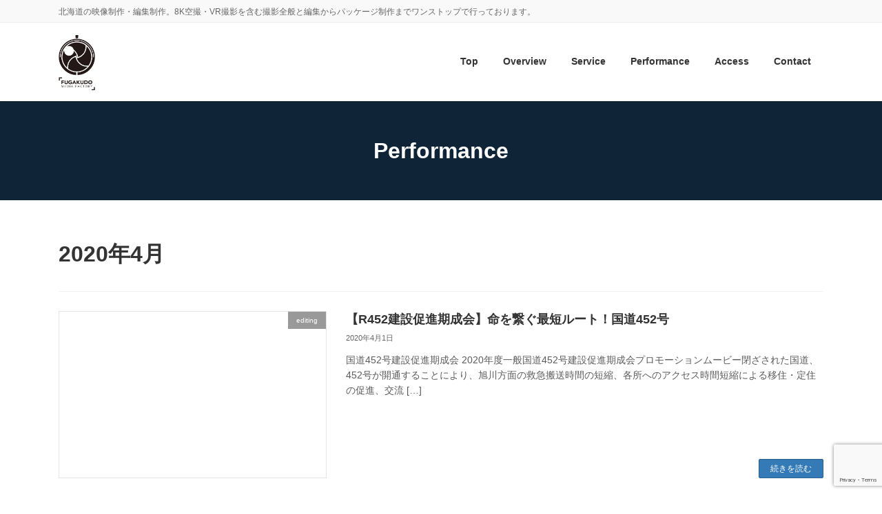

--- FILE ---
content_type: text/html; charset=utf-8
request_url: https://www.google.com/recaptcha/api2/anchor?ar=1&k=6LdlnOAgAAAAAEQqxfop6jUmEHhOmov7fyK4XeHL&co=aHR0cHM6Ly9mdWdha3Vkby5qcDo0NDM.&hl=en&v=PoyoqOPhxBO7pBk68S4YbpHZ&size=invisible&anchor-ms=20000&execute-ms=30000&cb=mghf6x8esmav
body_size: 48461
content:
<!DOCTYPE HTML><html dir="ltr" lang="en"><head><meta http-equiv="Content-Type" content="text/html; charset=UTF-8">
<meta http-equiv="X-UA-Compatible" content="IE=edge">
<title>reCAPTCHA</title>
<style type="text/css">
/* cyrillic-ext */
@font-face {
  font-family: 'Roboto';
  font-style: normal;
  font-weight: 400;
  font-stretch: 100%;
  src: url(//fonts.gstatic.com/s/roboto/v48/KFO7CnqEu92Fr1ME7kSn66aGLdTylUAMa3GUBHMdazTgWw.woff2) format('woff2');
  unicode-range: U+0460-052F, U+1C80-1C8A, U+20B4, U+2DE0-2DFF, U+A640-A69F, U+FE2E-FE2F;
}
/* cyrillic */
@font-face {
  font-family: 'Roboto';
  font-style: normal;
  font-weight: 400;
  font-stretch: 100%;
  src: url(//fonts.gstatic.com/s/roboto/v48/KFO7CnqEu92Fr1ME7kSn66aGLdTylUAMa3iUBHMdazTgWw.woff2) format('woff2');
  unicode-range: U+0301, U+0400-045F, U+0490-0491, U+04B0-04B1, U+2116;
}
/* greek-ext */
@font-face {
  font-family: 'Roboto';
  font-style: normal;
  font-weight: 400;
  font-stretch: 100%;
  src: url(//fonts.gstatic.com/s/roboto/v48/KFO7CnqEu92Fr1ME7kSn66aGLdTylUAMa3CUBHMdazTgWw.woff2) format('woff2');
  unicode-range: U+1F00-1FFF;
}
/* greek */
@font-face {
  font-family: 'Roboto';
  font-style: normal;
  font-weight: 400;
  font-stretch: 100%;
  src: url(//fonts.gstatic.com/s/roboto/v48/KFO7CnqEu92Fr1ME7kSn66aGLdTylUAMa3-UBHMdazTgWw.woff2) format('woff2');
  unicode-range: U+0370-0377, U+037A-037F, U+0384-038A, U+038C, U+038E-03A1, U+03A3-03FF;
}
/* math */
@font-face {
  font-family: 'Roboto';
  font-style: normal;
  font-weight: 400;
  font-stretch: 100%;
  src: url(//fonts.gstatic.com/s/roboto/v48/KFO7CnqEu92Fr1ME7kSn66aGLdTylUAMawCUBHMdazTgWw.woff2) format('woff2');
  unicode-range: U+0302-0303, U+0305, U+0307-0308, U+0310, U+0312, U+0315, U+031A, U+0326-0327, U+032C, U+032F-0330, U+0332-0333, U+0338, U+033A, U+0346, U+034D, U+0391-03A1, U+03A3-03A9, U+03B1-03C9, U+03D1, U+03D5-03D6, U+03F0-03F1, U+03F4-03F5, U+2016-2017, U+2034-2038, U+203C, U+2040, U+2043, U+2047, U+2050, U+2057, U+205F, U+2070-2071, U+2074-208E, U+2090-209C, U+20D0-20DC, U+20E1, U+20E5-20EF, U+2100-2112, U+2114-2115, U+2117-2121, U+2123-214F, U+2190, U+2192, U+2194-21AE, U+21B0-21E5, U+21F1-21F2, U+21F4-2211, U+2213-2214, U+2216-22FF, U+2308-230B, U+2310, U+2319, U+231C-2321, U+2336-237A, U+237C, U+2395, U+239B-23B7, U+23D0, U+23DC-23E1, U+2474-2475, U+25AF, U+25B3, U+25B7, U+25BD, U+25C1, U+25CA, U+25CC, U+25FB, U+266D-266F, U+27C0-27FF, U+2900-2AFF, U+2B0E-2B11, U+2B30-2B4C, U+2BFE, U+3030, U+FF5B, U+FF5D, U+1D400-1D7FF, U+1EE00-1EEFF;
}
/* symbols */
@font-face {
  font-family: 'Roboto';
  font-style: normal;
  font-weight: 400;
  font-stretch: 100%;
  src: url(//fonts.gstatic.com/s/roboto/v48/KFO7CnqEu92Fr1ME7kSn66aGLdTylUAMaxKUBHMdazTgWw.woff2) format('woff2');
  unicode-range: U+0001-000C, U+000E-001F, U+007F-009F, U+20DD-20E0, U+20E2-20E4, U+2150-218F, U+2190, U+2192, U+2194-2199, U+21AF, U+21E6-21F0, U+21F3, U+2218-2219, U+2299, U+22C4-22C6, U+2300-243F, U+2440-244A, U+2460-24FF, U+25A0-27BF, U+2800-28FF, U+2921-2922, U+2981, U+29BF, U+29EB, U+2B00-2BFF, U+4DC0-4DFF, U+FFF9-FFFB, U+10140-1018E, U+10190-1019C, U+101A0, U+101D0-101FD, U+102E0-102FB, U+10E60-10E7E, U+1D2C0-1D2D3, U+1D2E0-1D37F, U+1F000-1F0FF, U+1F100-1F1AD, U+1F1E6-1F1FF, U+1F30D-1F30F, U+1F315, U+1F31C, U+1F31E, U+1F320-1F32C, U+1F336, U+1F378, U+1F37D, U+1F382, U+1F393-1F39F, U+1F3A7-1F3A8, U+1F3AC-1F3AF, U+1F3C2, U+1F3C4-1F3C6, U+1F3CA-1F3CE, U+1F3D4-1F3E0, U+1F3ED, U+1F3F1-1F3F3, U+1F3F5-1F3F7, U+1F408, U+1F415, U+1F41F, U+1F426, U+1F43F, U+1F441-1F442, U+1F444, U+1F446-1F449, U+1F44C-1F44E, U+1F453, U+1F46A, U+1F47D, U+1F4A3, U+1F4B0, U+1F4B3, U+1F4B9, U+1F4BB, U+1F4BF, U+1F4C8-1F4CB, U+1F4D6, U+1F4DA, U+1F4DF, U+1F4E3-1F4E6, U+1F4EA-1F4ED, U+1F4F7, U+1F4F9-1F4FB, U+1F4FD-1F4FE, U+1F503, U+1F507-1F50B, U+1F50D, U+1F512-1F513, U+1F53E-1F54A, U+1F54F-1F5FA, U+1F610, U+1F650-1F67F, U+1F687, U+1F68D, U+1F691, U+1F694, U+1F698, U+1F6AD, U+1F6B2, U+1F6B9-1F6BA, U+1F6BC, U+1F6C6-1F6CF, U+1F6D3-1F6D7, U+1F6E0-1F6EA, U+1F6F0-1F6F3, U+1F6F7-1F6FC, U+1F700-1F7FF, U+1F800-1F80B, U+1F810-1F847, U+1F850-1F859, U+1F860-1F887, U+1F890-1F8AD, U+1F8B0-1F8BB, U+1F8C0-1F8C1, U+1F900-1F90B, U+1F93B, U+1F946, U+1F984, U+1F996, U+1F9E9, U+1FA00-1FA6F, U+1FA70-1FA7C, U+1FA80-1FA89, U+1FA8F-1FAC6, U+1FACE-1FADC, U+1FADF-1FAE9, U+1FAF0-1FAF8, U+1FB00-1FBFF;
}
/* vietnamese */
@font-face {
  font-family: 'Roboto';
  font-style: normal;
  font-weight: 400;
  font-stretch: 100%;
  src: url(//fonts.gstatic.com/s/roboto/v48/KFO7CnqEu92Fr1ME7kSn66aGLdTylUAMa3OUBHMdazTgWw.woff2) format('woff2');
  unicode-range: U+0102-0103, U+0110-0111, U+0128-0129, U+0168-0169, U+01A0-01A1, U+01AF-01B0, U+0300-0301, U+0303-0304, U+0308-0309, U+0323, U+0329, U+1EA0-1EF9, U+20AB;
}
/* latin-ext */
@font-face {
  font-family: 'Roboto';
  font-style: normal;
  font-weight: 400;
  font-stretch: 100%;
  src: url(//fonts.gstatic.com/s/roboto/v48/KFO7CnqEu92Fr1ME7kSn66aGLdTylUAMa3KUBHMdazTgWw.woff2) format('woff2');
  unicode-range: U+0100-02BA, U+02BD-02C5, U+02C7-02CC, U+02CE-02D7, U+02DD-02FF, U+0304, U+0308, U+0329, U+1D00-1DBF, U+1E00-1E9F, U+1EF2-1EFF, U+2020, U+20A0-20AB, U+20AD-20C0, U+2113, U+2C60-2C7F, U+A720-A7FF;
}
/* latin */
@font-face {
  font-family: 'Roboto';
  font-style: normal;
  font-weight: 400;
  font-stretch: 100%;
  src: url(//fonts.gstatic.com/s/roboto/v48/KFO7CnqEu92Fr1ME7kSn66aGLdTylUAMa3yUBHMdazQ.woff2) format('woff2');
  unicode-range: U+0000-00FF, U+0131, U+0152-0153, U+02BB-02BC, U+02C6, U+02DA, U+02DC, U+0304, U+0308, U+0329, U+2000-206F, U+20AC, U+2122, U+2191, U+2193, U+2212, U+2215, U+FEFF, U+FFFD;
}
/* cyrillic-ext */
@font-face {
  font-family: 'Roboto';
  font-style: normal;
  font-weight: 500;
  font-stretch: 100%;
  src: url(//fonts.gstatic.com/s/roboto/v48/KFO7CnqEu92Fr1ME7kSn66aGLdTylUAMa3GUBHMdazTgWw.woff2) format('woff2');
  unicode-range: U+0460-052F, U+1C80-1C8A, U+20B4, U+2DE0-2DFF, U+A640-A69F, U+FE2E-FE2F;
}
/* cyrillic */
@font-face {
  font-family: 'Roboto';
  font-style: normal;
  font-weight: 500;
  font-stretch: 100%;
  src: url(//fonts.gstatic.com/s/roboto/v48/KFO7CnqEu92Fr1ME7kSn66aGLdTylUAMa3iUBHMdazTgWw.woff2) format('woff2');
  unicode-range: U+0301, U+0400-045F, U+0490-0491, U+04B0-04B1, U+2116;
}
/* greek-ext */
@font-face {
  font-family: 'Roboto';
  font-style: normal;
  font-weight: 500;
  font-stretch: 100%;
  src: url(//fonts.gstatic.com/s/roboto/v48/KFO7CnqEu92Fr1ME7kSn66aGLdTylUAMa3CUBHMdazTgWw.woff2) format('woff2');
  unicode-range: U+1F00-1FFF;
}
/* greek */
@font-face {
  font-family: 'Roboto';
  font-style: normal;
  font-weight: 500;
  font-stretch: 100%;
  src: url(//fonts.gstatic.com/s/roboto/v48/KFO7CnqEu92Fr1ME7kSn66aGLdTylUAMa3-UBHMdazTgWw.woff2) format('woff2');
  unicode-range: U+0370-0377, U+037A-037F, U+0384-038A, U+038C, U+038E-03A1, U+03A3-03FF;
}
/* math */
@font-face {
  font-family: 'Roboto';
  font-style: normal;
  font-weight: 500;
  font-stretch: 100%;
  src: url(//fonts.gstatic.com/s/roboto/v48/KFO7CnqEu92Fr1ME7kSn66aGLdTylUAMawCUBHMdazTgWw.woff2) format('woff2');
  unicode-range: U+0302-0303, U+0305, U+0307-0308, U+0310, U+0312, U+0315, U+031A, U+0326-0327, U+032C, U+032F-0330, U+0332-0333, U+0338, U+033A, U+0346, U+034D, U+0391-03A1, U+03A3-03A9, U+03B1-03C9, U+03D1, U+03D5-03D6, U+03F0-03F1, U+03F4-03F5, U+2016-2017, U+2034-2038, U+203C, U+2040, U+2043, U+2047, U+2050, U+2057, U+205F, U+2070-2071, U+2074-208E, U+2090-209C, U+20D0-20DC, U+20E1, U+20E5-20EF, U+2100-2112, U+2114-2115, U+2117-2121, U+2123-214F, U+2190, U+2192, U+2194-21AE, U+21B0-21E5, U+21F1-21F2, U+21F4-2211, U+2213-2214, U+2216-22FF, U+2308-230B, U+2310, U+2319, U+231C-2321, U+2336-237A, U+237C, U+2395, U+239B-23B7, U+23D0, U+23DC-23E1, U+2474-2475, U+25AF, U+25B3, U+25B7, U+25BD, U+25C1, U+25CA, U+25CC, U+25FB, U+266D-266F, U+27C0-27FF, U+2900-2AFF, U+2B0E-2B11, U+2B30-2B4C, U+2BFE, U+3030, U+FF5B, U+FF5D, U+1D400-1D7FF, U+1EE00-1EEFF;
}
/* symbols */
@font-face {
  font-family: 'Roboto';
  font-style: normal;
  font-weight: 500;
  font-stretch: 100%;
  src: url(//fonts.gstatic.com/s/roboto/v48/KFO7CnqEu92Fr1ME7kSn66aGLdTylUAMaxKUBHMdazTgWw.woff2) format('woff2');
  unicode-range: U+0001-000C, U+000E-001F, U+007F-009F, U+20DD-20E0, U+20E2-20E4, U+2150-218F, U+2190, U+2192, U+2194-2199, U+21AF, U+21E6-21F0, U+21F3, U+2218-2219, U+2299, U+22C4-22C6, U+2300-243F, U+2440-244A, U+2460-24FF, U+25A0-27BF, U+2800-28FF, U+2921-2922, U+2981, U+29BF, U+29EB, U+2B00-2BFF, U+4DC0-4DFF, U+FFF9-FFFB, U+10140-1018E, U+10190-1019C, U+101A0, U+101D0-101FD, U+102E0-102FB, U+10E60-10E7E, U+1D2C0-1D2D3, U+1D2E0-1D37F, U+1F000-1F0FF, U+1F100-1F1AD, U+1F1E6-1F1FF, U+1F30D-1F30F, U+1F315, U+1F31C, U+1F31E, U+1F320-1F32C, U+1F336, U+1F378, U+1F37D, U+1F382, U+1F393-1F39F, U+1F3A7-1F3A8, U+1F3AC-1F3AF, U+1F3C2, U+1F3C4-1F3C6, U+1F3CA-1F3CE, U+1F3D4-1F3E0, U+1F3ED, U+1F3F1-1F3F3, U+1F3F5-1F3F7, U+1F408, U+1F415, U+1F41F, U+1F426, U+1F43F, U+1F441-1F442, U+1F444, U+1F446-1F449, U+1F44C-1F44E, U+1F453, U+1F46A, U+1F47D, U+1F4A3, U+1F4B0, U+1F4B3, U+1F4B9, U+1F4BB, U+1F4BF, U+1F4C8-1F4CB, U+1F4D6, U+1F4DA, U+1F4DF, U+1F4E3-1F4E6, U+1F4EA-1F4ED, U+1F4F7, U+1F4F9-1F4FB, U+1F4FD-1F4FE, U+1F503, U+1F507-1F50B, U+1F50D, U+1F512-1F513, U+1F53E-1F54A, U+1F54F-1F5FA, U+1F610, U+1F650-1F67F, U+1F687, U+1F68D, U+1F691, U+1F694, U+1F698, U+1F6AD, U+1F6B2, U+1F6B9-1F6BA, U+1F6BC, U+1F6C6-1F6CF, U+1F6D3-1F6D7, U+1F6E0-1F6EA, U+1F6F0-1F6F3, U+1F6F7-1F6FC, U+1F700-1F7FF, U+1F800-1F80B, U+1F810-1F847, U+1F850-1F859, U+1F860-1F887, U+1F890-1F8AD, U+1F8B0-1F8BB, U+1F8C0-1F8C1, U+1F900-1F90B, U+1F93B, U+1F946, U+1F984, U+1F996, U+1F9E9, U+1FA00-1FA6F, U+1FA70-1FA7C, U+1FA80-1FA89, U+1FA8F-1FAC6, U+1FACE-1FADC, U+1FADF-1FAE9, U+1FAF0-1FAF8, U+1FB00-1FBFF;
}
/* vietnamese */
@font-face {
  font-family: 'Roboto';
  font-style: normal;
  font-weight: 500;
  font-stretch: 100%;
  src: url(//fonts.gstatic.com/s/roboto/v48/KFO7CnqEu92Fr1ME7kSn66aGLdTylUAMa3OUBHMdazTgWw.woff2) format('woff2');
  unicode-range: U+0102-0103, U+0110-0111, U+0128-0129, U+0168-0169, U+01A0-01A1, U+01AF-01B0, U+0300-0301, U+0303-0304, U+0308-0309, U+0323, U+0329, U+1EA0-1EF9, U+20AB;
}
/* latin-ext */
@font-face {
  font-family: 'Roboto';
  font-style: normal;
  font-weight: 500;
  font-stretch: 100%;
  src: url(//fonts.gstatic.com/s/roboto/v48/KFO7CnqEu92Fr1ME7kSn66aGLdTylUAMa3KUBHMdazTgWw.woff2) format('woff2');
  unicode-range: U+0100-02BA, U+02BD-02C5, U+02C7-02CC, U+02CE-02D7, U+02DD-02FF, U+0304, U+0308, U+0329, U+1D00-1DBF, U+1E00-1E9F, U+1EF2-1EFF, U+2020, U+20A0-20AB, U+20AD-20C0, U+2113, U+2C60-2C7F, U+A720-A7FF;
}
/* latin */
@font-face {
  font-family: 'Roboto';
  font-style: normal;
  font-weight: 500;
  font-stretch: 100%;
  src: url(//fonts.gstatic.com/s/roboto/v48/KFO7CnqEu92Fr1ME7kSn66aGLdTylUAMa3yUBHMdazQ.woff2) format('woff2');
  unicode-range: U+0000-00FF, U+0131, U+0152-0153, U+02BB-02BC, U+02C6, U+02DA, U+02DC, U+0304, U+0308, U+0329, U+2000-206F, U+20AC, U+2122, U+2191, U+2193, U+2212, U+2215, U+FEFF, U+FFFD;
}
/* cyrillic-ext */
@font-face {
  font-family: 'Roboto';
  font-style: normal;
  font-weight: 900;
  font-stretch: 100%;
  src: url(//fonts.gstatic.com/s/roboto/v48/KFO7CnqEu92Fr1ME7kSn66aGLdTylUAMa3GUBHMdazTgWw.woff2) format('woff2');
  unicode-range: U+0460-052F, U+1C80-1C8A, U+20B4, U+2DE0-2DFF, U+A640-A69F, U+FE2E-FE2F;
}
/* cyrillic */
@font-face {
  font-family: 'Roboto';
  font-style: normal;
  font-weight: 900;
  font-stretch: 100%;
  src: url(//fonts.gstatic.com/s/roboto/v48/KFO7CnqEu92Fr1ME7kSn66aGLdTylUAMa3iUBHMdazTgWw.woff2) format('woff2');
  unicode-range: U+0301, U+0400-045F, U+0490-0491, U+04B0-04B1, U+2116;
}
/* greek-ext */
@font-face {
  font-family: 'Roboto';
  font-style: normal;
  font-weight: 900;
  font-stretch: 100%;
  src: url(//fonts.gstatic.com/s/roboto/v48/KFO7CnqEu92Fr1ME7kSn66aGLdTylUAMa3CUBHMdazTgWw.woff2) format('woff2');
  unicode-range: U+1F00-1FFF;
}
/* greek */
@font-face {
  font-family: 'Roboto';
  font-style: normal;
  font-weight: 900;
  font-stretch: 100%;
  src: url(//fonts.gstatic.com/s/roboto/v48/KFO7CnqEu92Fr1ME7kSn66aGLdTylUAMa3-UBHMdazTgWw.woff2) format('woff2');
  unicode-range: U+0370-0377, U+037A-037F, U+0384-038A, U+038C, U+038E-03A1, U+03A3-03FF;
}
/* math */
@font-face {
  font-family: 'Roboto';
  font-style: normal;
  font-weight: 900;
  font-stretch: 100%;
  src: url(//fonts.gstatic.com/s/roboto/v48/KFO7CnqEu92Fr1ME7kSn66aGLdTylUAMawCUBHMdazTgWw.woff2) format('woff2');
  unicode-range: U+0302-0303, U+0305, U+0307-0308, U+0310, U+0312, U+0315, U+031A, U+0326-0327, U+032C, U+032F-0330, U+0332-0333, U+0338, U+033A, U+0346, U+034D, U+0391-03A1, U+03A3-03A9, U+03B1-03C9, U+03D1, U+03D5-03D6, U+03F0-03F1, U+03F4-03F5, U+2016-2017, U+2034-2038, U+203C, U+2040, U+2043, U+2047, U+2050, U+2057, U+205F, U+2070-2071, U+2074-208E, U+2090-209C, U+20D0-20DC, U+20E1, U+20E5-20EF, U+2100-2112, U+2114-2115, U+2117-2121, U+2123-214F, U+2190, U+2192, U+2194-21AE, U+21B0-21E5, U+21F1-21F2, U+21F4-2211, U+2213-2214, U+2216-22FF, U+2308-230B, U+2310, U+2319, U+231C-2321, U+2336-237A, U+237C, U+2395, U+239B-23B7, U+23D0, U+23DC-23E1, U+2474-2475, U+25AF, U+25B3, U+25B7, U+25BD, U+25C1, U+25CA, U+25CC, U+25FB, U+266D-266F, U+27C0-27FF, U+2900-2AFF, U+2B0E-2B11, U+2B30-2B4C, U+2BFE, U+3030, U+FF5B, U+FF5D, U+1D400-1D7FF, U+1EE00-1EEFF;
}
/* symbols */
@font-face {
  font-family: 'Roboto';
  font-style: normal;
  font-weight: 900;
  font-stretch: 100%;
  src: url(//fonts.gstatic.com/s/roboto/v48/KFO7CnqEu92Fr1ME7kSn66aGLdTylUAMaxKUBHMdazTgWw.woff2) format('woff2');
  unicode-range: U+0001-000C, U+000E-001F, U+007F-009F, U+20DD-20E0, U+20E2-20E4, U+2150-218F, U+2190, U+2192, U+2194-2199, U+21AF, U+21E6-21F0, U+21F3, U+2218-2219, U+2299, U+22C4-22C6, U+2300-243F, U+2440-244A, U+2460-24FF, U+25A0-27BF, U+2800-28FF, U+2921-2922, U+2981, U+29BF, U+29EB, U+2B00-2BFF, U+4DC0-4DFF, U+FFF9-FFFB, U+10140-1018E, U+10190-1019C, U+101A0, U+101D0-101FD, U+102E0-102FB, U+10E60-10E7E, U+1D2C0-1D2D3, U+1D2E0-1D37F, U+1F000-1F0FF, U+1F100-1F1AD, U+1F1E6-1F1FF, U+1F30D-1F30F, U+1F315, U+1F31C, U+1F31E, U+1F320-1F32C, U+1F336, U+1F378, U+1F37D, U+1F382, U+1F393-1F39F, U+1F3A7-1F3A8, U+1F3AC-1F3AF, U+1F3C2, U+1F3C4-1F3C6, U+1F3CA-1F3CE, U+1F3D4-1F3E0, U+1F3ED, U+1F3F1-1F3F3, U+1F3F5-1F3F7, U+1F408, U+1F415, U+1F41F, U+1F426, U+1F43F, U+1F441-1F442, U+1F444, U+1F446-1F449, U+1F44C-1F44E, U+1F453, U+1F46A, U+1F47D, U+1F4A3, U+1F4B0, U+1F4B3, U+1F4B9, U+1F4BB, U+1F4BF, U+1F4C8-1F4CB, U+1F4D6, U+1F4DA, U+1F4DF, U+1F4E3-1F4E6, U+1F4EA-1F4ED, U+1F4F7, U+1F4F9-1F4FB, U+1F4FD-1F4FE, U+1F503, U+1F507-1F50B, U+1F50D, U+1F512-1F513, U+1F53E-1F54A, U+1F54F-1F5FA, U+1F610, U+1F650-1F67F, U+1F687, U+1F68D, U+1F691, U+1F694, U+1F698, U+1F6AD, U+1F6B2, U+1F6B9-1F6BA, U+1F6BC, U+1F6C6-1F6CF, U+1F6D3-1F6D7, U+1F6E0-1F6EA, U+1F6F0-1F6F3, U+1F6F7-1F6FC, U+1F700-1F7FF, U+1F800-1F80B, U+1F810-1F847, U+1F850-1F859, U+1F860-1F887, U+1F890-1F8AD, U+1F8B0-1F8BB, U+1F8C0-1F8C1, U+1F900-1F90B, U+1F93B, U+1F946, U+1F984, U+1F996, U+1F9E9, U+1FA00-1FA6F, U+1FA70-1FA7C, U+1FA80-1FA89, U+1FA8F-1FAC6, U+1FACE-1FADC, U+1FADF-1FAE9, U+1FAF0-1FAF8, U+1FB00-1FBFF;
}
/* vietnamese */
@font-face {
  font-family: 'Roboto';
  font-style: normal;
  font-weight: 900;
  font-stretch: 100%;
  src: url(//fonts.gstatic.com/s/roboto/v48/KFO7CnqEu92Fr1ME7kSn66aGLdTylUAMa3OUBHMdazTgWw.woff2) format('woff2');
  unicode-range: U+0102-0103, U+0110-0111, U+0128-0129, U+0168-0169, U+01A0-01A1, U+01AF-01B0, U+0300-0301, U+0303-0304, U+0308-0309, U+0323, U+0329, U+1EA0-1EF9, U+20AB;
}
/* latin-ext */
@font-face {
  font-family: 'Roboto';
  font-style: normal;
  font-weight: 900;
  font-stretch: 100%;
  src: url(//fonts.gstatic.com/s/roboto/v48/KFO7CnqEu92Fr1ME7kSn66aGLdTylUAMa3KUBHMdazTgWw.woff2) format('woff2');
  unicode-range: U+0100-02BA, U+02BD-02C5, U+02C7-02CC, U+02CE-02D7, U+02DD-02FF, U+0304, U+0308, U+0329, U+1D00-1DBF, U+1E00-1E9F, U+1EF2-1EFF, U+2020, U+20A0-20AB, U+20AD-20C0, U+2113, U+2C60-2C7F, U+A720-A7FF;
}
/* latin */
@font-face {
  font-family: 'Roboto';
  font-style: normal;
  font-weight: 900;
  font-stretch: 100%;
  src: url(//fonts.gstatic.com/s/roboto/v48/KFO7CnqEu92Fr1ME7kSn66aGLdTylUAMa3yUBHMdazQ.woff2) format('woff2');
  unicode-range: U+0000-00FF, U+0131, U+0152-0153, U+02BB-02BC, U+02C6, U+02DA, U+02DC, U+0304, U+0308, U+0329, U+2000-206F, U+20AC, U+2122, U+2191, U+2193, U+2212, U+2215, U+FEFF, U+FFFD;
}

</style>
<link rel="stylesheet" type="text/css" href="https://www.gstatic.com/recaptcha/releases/PoyoqOPhxBO7pBk68S4YbpHZ/styles__ltr.css">
<script nonce="SinWThyrdTJ_kjqkUrZgNA" type="text/javascript">window['__recaptcha_api'] = 'https://www.google.com/recaptcha/api2/';</script>
<script type="text/javascript" src="https://www.gstatic.com/recaptcha/releases/PoyoqOPhxBO7pBk68S4YbpHZ/recaptcha__en.js" nonce="SinWThyrdTJ_kjqkUrZgNA">
      
    </script></head>
<body><div id="rc-anchor-alert" class="rc-anchor-alert"></div>
<input type="hidden" id="recaptcha-token" value="[base64]">
<script type="text/javascript" nonce="SinWThyrdTJ_kjqkUrZgNA">
      recaptcha.anchor.Main.init("[\x22ainput\x22,[\x22bgdata\x22,\x22\x22,\[base64]/[base64]/bmV3IFpbdF0obVswXSk6Sz09Mj9uZXcgWlt0XShtWzBdLG1bMV0pOks9PTM/bmV3IFpbdF0obVswXSxtWzFdLG1bMl0pOks9PTQ/[base64]/[base64]/[base64]/[base64]/[base64]/[base64]/[base64]/[base64]/[base64]/[base64]/[base64]/[base64]/[base64]/[base64]\\u003d\\u003d\x22,\[base64]\\u003d\x22,\x22w6RPw6PCllonOyQXKE41JWHCg8OdwpFfSmbDh8OLLg7CvX5WwqHDv8KAwp7DhcKPVgJyLw9qP20GdFjDr8O2PgQ0wpvDgQXDucOeCXBtw64Xwpt/[base64]/DjxJUMiorw5FLwqEadMKkdEnDsxREQXPDvMK9wr5+UMKeUsKnwpA9TsOkw71bBWITwqPDvcKcNG3DosOewovDscKmTyVrw7h/HRZiHQnDhT9zVm1awrLDj28XaG5hWcOFwq3DicKXwrjDq3VXCC7CqcKoOsKWIcOHw4vCrB8Gw6URfmfDnVAZwqfCmC4iw7DDjS7CgMOjTMKSw6Q5w4JfwpU2wpJxwqJ9w6LCvA8lEsODV8OUGALClVHCkjceVCQcwoo/[base64]/[base64]/[base64]/eWXCiMOmw6haP8OSwrLDjXjDs8OpwqvDrMOxbMOmw6HCnHgswrJ1XMKtw6rDicOdAnENw7PDhHfCvsOzBR3DmcOPwrfDhMOzwoPDnRbDuMKww5rCj0g6B0QqSyBhAMKtJUc8QRpxFCHDpxjDqH9Zw7bDqQ48E8OSw7wVwpXCgSPDrzfDusKtwpNtA1wuT8O9YjTChsO/JgXDscO1w59UwoB7A8Kow598QMKrXh5JdMO+wrPDjh1Nw5nCp0rDhkPCv0/DssOVwpUlw5rCmD3DjAFow44SwqTDisOuwpU+agXDtMOaXjVcZlNow6lNEXvCn8OSBsKhOUpmwrdIwoNBAMKRZMO7w7zDgcKpw6bDoCYJdcKvM2bCsXVQNCUiw5dFRyolDMKkBVFxeUZiVUtjZQccPMOzOSV8wpfDpE/CtsK6wq04w4rDjCvDkGJdU8K4w6TCtFEwHsK4FUfCvcOOwp0Sw6bCjSs8wr/CocOIw5rDo8OzFcKywr3DrAxDEMOEwrtEwroVwqA4VVMbNXQvDMKvwqTDrcKIPsOMw7bCpnFDw73Cum4twplow5guw78oecOiNMOhwoQPTMOcwoYQZBJ4woAuPWtFw6wvecO/wo7DsAvDqsOSwoPCjQTChBTCp8OcV8OmSsKPwoYewoIFC8K4w4M/ScKtwqonw5zDngnDi1JBRiPDiAkVP8KpwpLDusO4X2zCjENcwrlgw4sNwp7DjA4ufSnDjcOGwo8DwrbDrMKSw5xsY1E7w5LDj8OjwonDqsKBwqcJGMOXw5nDrcKdTsO6NcOjDCJIBcOqw4PCjyEuwrfDu34Vw69fw6jDlwcTdsKhOcOJScKWacKIwocrCMKBJi/Dm8KzB8KDw7RaQBjCh8Kvw4bDhynDtX5QeXFUN2IuwrfDgx/DqhrDksOYMy7DhBfDsHvCoC7CjMKswpUWw54XUHUfwqXCthUzw4jDicOxwoXDh34Mw4fDkVw1Q0R7w71zS8KKw7fCry/DtEbDncOvw4cTwpxyccOjw6HDsgwvw74dDlgewrdMJVMkc3ErwpJoYcODCcKXBygQGsKgNSvCkEbDkw/DrsK7w7bCpMKhwog9wqoec8KoScOiMncUwrBJw7hVPz/CscOWIFogwpnDk0vDrzHCsX/DrR3DqcOEwpl2wpldw6RpVRnCtzjDojbDp8O4RSYXRsOcdE8HYU/Dl2U2Pg7ChlJQK8OIwq8rAgIzRBjDrMK7N2xEwozDgCTDuMKaw549Bk3Dj8O+BF/DkBAjfsKbZm0yw6zDtmfDiMKjw6Rsw4wrMsOPfXbCn8KiwqVGe2XDr8KjRCvDtsK+dsOnwrTCgD8awqPCi256w4EoPMOGNWPCu0DDlwTCh8K0GMOqwpEdU8OoFMOJLMOJAcK6bGLCrDUOXsKJcsKGfysQwqDDgsOawqEXLcOKRFrDusO/w5rCgXcbScOewrFqwoAGw6zChVgyO8KfwpZEOMOOwroDeGFCw5/DisKsLcK5wrXCgsKidsKGMhDDt8OzwrB0wrbDl8KIwoPDk8KUa8ODKAUXw6E7TMKmW8O6XCw9wp8DEQ3DmVs8DXkdwp/ClcKxwrJXwqTDtcOWfiLChgnCjsKrSsORw6rCikjCicONL8OhM8O+fFhMw4swQsK9LsOfHcKgw5zDngPDmsKpw5YEK8OGK2LDl2Ztwrc4ZMOFHwpra8OLwqpzTnTCkXLDiVfCtQrCh0RYwqoWw6DDjBjClgImwqx/w4fDq0jDj8OhDQLDnnHCqMKEwp/DosKYOV3DosKfw6IbwqTDrcKEw63DiDkXLCMJwohEw4sJUFDCoCtQw5nCs8KuTBYhC8OEwqDCpmppwqJ0UsO6wo8VSGzCq0jDiMOVQcKDV1MoG8KHwroJwobCsC5RIFkwKyZOworDqWw4w5gowqNuFH/DmsOzwqjCgwAZRMKwMMKgwrdpYXxBwoBNGsKHW8KwZnEQEjbDq8O3wrTClsKFXcOXw6XClRgwwr/Do8KNWcKbwokxwrrDgRs6woLCscOgS8KlN8K8wonCmMK8NcOtw6FDw4fDpMKBcGtEwrjCozxcw6gHbHJtwpHCqS3CoGXCvsOMJAzDhcOELVk0W2F2w7IYLERLB8Olb3ppPWo/AR5sF8OhEsOIUsKgNMK4w6MtPsOofsOlNxDCksOGFwzDhCrDksO4X8OVfV1RZcK4ZijCoMOkP8OowoR2YcO7NRzCtnk/WMKfwrfDkm7Dm8K7Oz0/GlPCqWhWwpcxdsKow7TDmhduw5o0wpXDkSbCnlXCoQTDisObwpxMG8KOGcKbw4ZXwpnDvTPDsMKIw5fDm8O+FcK9dsKZJHQZwpzCs2rCjDDDpWRSw7t2w6fCl8OCw5FdDsKWRcKIwrnDrsKxJMKswrrChELDtV/Cuh3Dn09pwoNrd8KSw4NiaFF6w7/CuEhRAz/[base64]/CkcOqw6Y+w63Cu8KlLMKXwq7Cu8KGwpF0VMKLw63DpR3DlGTDqinDvjvDksOpE8K3wqrDmMOnwo3Dq8OZw4/DhWvCqcOWAcOncVzCvcOdNMOGw6IDBWUPBMKjeMK4eiQ/W3vDhcKWwoPCq8OOwocNw6FfZyLDqCTDh3TDlcKuwrbDjVdKw41PXmYFw4fDnGzDkiV8WG7DrUcLw43ChQPDo8KgworDjGjDm8Oow5g5w64owo8Ywr3DqcOowovCpxtvTwsuVEQwwpbDsMKmwrXCpMKcwqjCiFDCuEo/[base64]/DiRbDiTzCiMKkwpnDhsONw4slMcOjwq7CrBnDoHPCsiLCtnlCw4o2w4bDlUrDvCIwXsKGccKDw7xOw740Ah3CvD1Iwrp6B8KKMyVGw4o9wrNMw5JDw77DrcKpw43Dl8Kjw7k5w61OwpfDvsKhZxTCjsOxD8OxwrtTQ8KvRCURwqNpw7jDkMO6GxQ/wr92w5TCmkhvw6VuGyNxCcKlJBPCtMONwqTDoGLCtxMceWQKFcKES8OywqvDpXtTSE7Dr8OjKsOuXUtOBRx1w4DCklIGKHQcw6PCt8OOw4YRwoTDtX8SawIXwrfDlTQAw6/CqcOPwo8dw40kc07CtMO4KMOOwrooe8Oxw61lMnPDrMOJIsOlYcOpICTCu0fDnRzDgWPCqcKGA8K8McOJI17DuCbDpQrDlMOYwpbCjMKAw6IwecOnw7xtJxrDon3CgmvDiHTDtgVwUWvDlsOqw6HCvMKWwoLChVMpFVDDigBlVcOkw5DCl8KBwrrCuT/DqR4sVmosdHtfZQrDs1bCi8Oaw4DCgMO2VcOnwpTDrMOzQ0/DqHbDsW7Dm8O7JMOhwq7CucKPw4jDv8OiCytTw7kLwrHDoApgwpPCiMO9w7UUw5luwozCosKAWSfDkFPDuMKFwoopw7c1ZMKPw4fDjUnDrcOLw6bCgcO7YkbDhcOXw7zDr3PCpsKeY3nCj34xwpfCpMOKwrkcHMO/w7XCtGddw5FTw5bCscO+QsKeCDHCkcOQVmbDlVkQw4LCjxYIwqxOw70ZRFTDqjUVw4VMw7Q9wpdzw4Rdw5JHUFXDknrDh8Kww5rDtMKrw7opw7xSwrx2wpDClMOXIw1Ow44kwohIwrDCkETCq8ObQ8K1cFrCmW4yQcKYCQ1qD8K9w5nDvFjChiI0w4lTwo/DtsKowqIIQcKow71pw7kAKR4qwpNqLHQCw7bDqy/DtsOFDsOBAsO+BTMoXABJwpHCu8OFwoFKa8OUwqwXw5k2w6LDpsO5S3VnCwPCisOdw7fCnhzDh8OeUcKoF8OFUQfCvcK7fcO7FcK+WgjDrT8/e3DCo8OdOMKjw4HDocKQAsOjw6Yqw4wwwpTDg19/[base64]/CnhZOw5HColPCmsKdw7rDgh/[base64]/K0kpQSEzVMKZb8O/w57CkmLCu0JQw4zCmsOEwoPDpyrCpkTDkBbDsXzChG5Ww5tZwpxQw4tfwoDChAUCwpUNw4zCgcOAccKKw60vYMK2w5/DmWXCoDphSXRxOMOFb1HCu8O6w5VdB3LCgsK8EcKtOSlrw5Z/RXlyZzM2wqtYf2Qlw4IPw51UccOkw5NqZsOnwrDClQxWRcKhw7/Ch8ORVcOhUsO6bUnDusKiwrVzw59Ywr8hXMOpw5J7w6jCosKSNsKKMFnCn8Krwq/DhsKHR8KdGsOCw7w/w4EdTGkkwonCkcO6wpDChxXDg8O4w5pew7zDtUjCpDxrB8OpwoXDintzAnfCunoGBcKTAsO+BcKWOUTDvzVywpPCucO2FGzDvFo/YMKyPcK3wq9GE0DDvQN5wqTCgDcHwrfDpToieMKHZMOiGH3ClcOQwoTDkibDhV04HcK2w7fDh8O2KxDCqsKLO8KAw6Z9JFTDrSgkw47Dhy4Mw6Jsw7Brw7vCucKjwrzCvA84wojDkCQQHcK4IQwZTMO/H1B/wqo2w5cVER/DvV/Cq8OOw5FOw5LDjcOOw5pWwrYvwqtzwpPCjMO7X8OIMwV1MSPCpMKJwqt0wqrDnMKcwowjUxx4Vkogwpp7VcObw6lwYcKENi5bwoXCvsOow7DDiHRQwq4jwoDDkjvDkiFjAcO5w5vDqsKkwqx3BgLDtQjDlcKVwoMwwqc6w6lNwoYwwpMhVlTCoA9IeD87EcKYWj/DsMOfIQ/Cg00THlZBw50gwqTDoCobwpAbHSHCl3Btwq/DoQxow43DuULDmSAaOMK0wrzDnlVswrHDlkcew4weIcOAeMK4UsOHAsKEBcOMLj5QwqBqw67DlhcUMzAGwpjCrcKENWR/wovCuHMHwrJqw6vDlAHDoBDDsR/CmsOxWsKhwqBWwowSwqsAesO/[base64]/ClcOKOsOGbcK5w5JBEHzCvBXDhVpdwpUpKMKAw7HCrcKZb8OgGXzDr8O/GsKXBsKPM3fCncOJwr3CqRjDvyRNwqgMOcK+wpg0wrLCmMOtKkPCpMOswrNSBxBXwrI8ZhcTw7NpUsOxwqvDt8OKVHUzJSDDhcKxw4TDik3CvMODVMOxN2DDqMO+U07Cqzt1NTReQsKMwqrDosKkwrDDshEaBMKBHnvCl0ENwrdtwp/DlsK+NhR+EMKXYMKwUS7Dpi/[base64]/DtDgywpw2wq/Ck2RGw7nDqWXDmMOqwovDlsKCP8KndUB+w4DDoTkBKMK5wr8xwp1Zw69+NzUPX8Kmw7hZYgxFw5NCw47Dny0odMOCajYEEVrCvnbDuxNXwqN/w6LDusOGMMKEfFVUcsO6EsKzwrYNwp9KMDvDiAtRPMK3TkXCmiDDv8K0wrAXUsOuRMO5wroVwqJ8w7DCvz8Gw7x6wpxVQsK5IgB+wpHCisK5LkvDjcOlw6QrwrBcwoBCLF3Dpi/Du2/ClVgoBwBqbsKMKcKQwrcxLATCjMK3w4XChsKhPU/[base64]/[base64]/CisKawonDgMOowoE+BsOFw7nDk1EkwpXDu8OIwoTDsX4vJsK6wr8nFzR3DsObw4DDlcKqwpdBU3B5w4sGw5LCpA/Cnjphf8Oxw43CjQnCiMOIQsO1ZsO7wrZCwqxpOD8cw77CtnXCqMOtCcOVw7Qjw6tZCMOEwod/wr3CiwtcKEYLZHR7w6B/csKrw7Brw7XDgsOnw6oKw6rDv2TCkcKgw53DizzDj3U9w7d1L3vDth90w6nDtxDCtBLCuMKewp3Cl8KWBcKBwqNWwoE1fGd5bHNEw4Npw4PDkx3DoMO5wpTCsMKXwqHDusK7WXxyG2UaAQJfL2HCnsKlwoALw6V/YcK9b8OEwobCmcOGNMOFwr/CgVsGOMOWL2rDklgEw4HCuB/[base64]/IlQaXsOTw57Cp8OTCsKiPg3ChMK8BMKRwpLDjcOqw5gTwoPDo8OpwrlKMTomwqrDl8O6TWnCq8OjRcO2wrUBdsOQeXJ/Wi/CgcKVUsKdwrnChsKKZ3/CkALCj3TCqQ9DQsOPOcOKwpLDmcOVwo5AwrlhV2d7aMOXwpMZMsK/VQ7CnsKXQErDihE9WkB4EUjCosKOw5M9TwDCqsKNW2rDgRnDmsKow7FgIMO/w63CnMKrTMKKHlfDo8KLwphbwqHCrsOJw5zDj1zChkkuw4QLw50uw4vCgsKHwqbDscOBQ8KIMcOxwql4wrrDtMKIw59Rw6HCqQBBJsKCI8OEcE/CqMK5Ek/CtcOPw5Vuw7x8w4NyCcKVb8Kcw4U2w5HCg1/DpcK2wrLCrsORSDAgw59TV8KFSsOMRcKmYMK5dzfCmEADwp3DqcKawqvDu3BOccKVa0INdMODw4ttwrxXJR7DmgRHw6wsw6bCvMKrw50AJsO1wqfCksORKmbCscK9wp8/w4JXw6EvP8Kuw7tuw5xoOi7DpRXCrsKkw7U8w4Y/w4LCj8KRf8KESxzDp8OcBMOVFVjCl8KqLFLDthBwfALDnwXDrUYlQsOlFcK2wo/[base64]/Dr8OdQXptOSh5wrFJAT5YIsKJwq1BYFZHw48Mw77CiAPDrFdVwoRiLBnCqsK9wqcqPMOpwrIFwq/DsRfCkz14B0HCuMOsNcORG3PDlF7DqD8Nw6rCpVI4OcKQw4Q/Vg3ChcO9wpXCiMKTwrPCtsKqCMO7NMKcDMK7TMOgw6lpSMK0KG88wozCg1bCssKGGMONwrIyJcOiXcOZwq9pw687w5jDnsK3Hn3DrhrCgUMDwpTCtQ/[base64]/DvTjCs8KZNV7CtijCikbCmMKuLFYjS20dwpXCl8OuNcK8wpTCocKCK8KwUMOESy/[base64]/bMKbwqU4RGNbw6MUwoMcwqXDlcKkw7/[base64]/DjRsuw4/Du8OgD2E7YTPCrwBMZcKFUmzDocKWw7zCnyvCjcOVw47ClcK9woMSdsKqSMKYGMOMwr/Dm0N2wrZzwonCjGkSPMKEVcKJXHLCnGIGJMK9woLDgcO5Mi8FL2XCh13DpFLCm2E2F8O/X8O3e1HCqT7DgQXDjS/DnsOQKMOFw7PCg8Kgw7ZUAGHDisO2DMOdwrfCkcKJJMKZdyB4TG7Di8KuGsOPJQs1w5BFwqzDsyhowpbDgMKewr1jwpgIeCMHAB1iwrxDwq/CsENsS8KTw57CgyBUET7DhXF0CsORMMOcNRvClsOAwrA1dsKQMBQAw4oXw57CgMO2EwXCnBXDqcOXRm4sw53DksKaworCosOIwoPCnUcjwq/CqRPChsOzOl0ERXgww5HCjsO2w7XDncKswpE7aDB/fG0zwrDCvWHDk1LClsOew5TDk8KlUCnDvWjClsOow6fDr8OTwpRgP2LCqiorRyfCm8KuRVXCgWbDnMO6wo3ComEFWw52w77Dg3PCtAZpCAhIw7zDkUpRWxo4DcOccsOcHTPDnsKeGcK7w68iO2BJwpzCnsO2AsKTPyIvOsOBw7/CkgvCn1s1wqHDq8ORwofCq8OHw6PCssKmwqsmw7TCvcKgDsKHwqHChhBcwognUHTCocKkw5LDlsKFJ8OhbUvDm8ODUBnDoXLDpcKaw7gED8Kaw4PCglTCmcOYVgZGD8KLbMOuwrTCq8KkwqY0wrvDunJHw7/DrMKMw6tXFsOIcMK8bFHCt8OGDMK5woEfNEM+QsKOw4cYwq99BsKUA8Knw6/ChjbCpMK1FMOda3HDisOBZMK9MMO2w45QwqHCs8OdXUggRMOsUjIlw6Vbw4xqeSk6WMOjQTNCXMKqfR/Cpy3CncK2wqlxw6/DgsOYw7/[base64]/[base64]/wpYTw4fCgcK1UUbDnsKkdcKjwqQhwrAow7DDgDAgwoUpwobDmxVKw7DDnsO3w7pESn3DqVsSwozCrlTDimbClMO1H8K5WsKjwpTCo8Kiwq3ClcKiCMKFwpHDkcKfw5V1w6Z/[base64]/KCAoHcK2YsO0woLDhi/DnMKaw7nDocOswrfDhnpdBAw9wqkRICjDtMKMw7ZowpUOw4NCwoXCs8KkLAEgw6Fyw5XCqGjDmMO/OsOCJMOBwo3DmsKsVlgAwq0fcn4+GcK4w5vCtyvCicKawrF8TMKqC0Iiw5jDoAHCtRrCgF/[base64]/Cjg9xw4/DqldieFl9fsKrw7cpD8KoB8OCQMOjLsKgZ1QvwqxEBADDo8O/w6rDoXHCs3Q2w4ZAH8OqLsKLwrLDhkZtZsO/[base64]/Cr8O1dhbCh8OKwrlaL8Ohw40cw4AZAzUhV8ONIGXCoMKgw61Xw5TCvsKlw5MSGhnDnV/CjhlKw7kBwoI1GD10w7B+exzDnzRIw4bDhcKSWEkMw5NUw40mw4fDqjDDnmXCk8O4w7bChcK9Jz4ZScKfwqnCmC7DvwYJecO/E8O1wok8BcOlwoDClsKhwr/DksOSPRQaRyzDkEXCnMOtwqPDjyUYw5nCgsOiRXHCjMKze8Ozf8Oxw77DlWvCkAhgZlTCrnNewrPDgiJZV8KFO8KGUlrDoU/[base64]/DvgrDg8Ogw5BQbkV7wpZkMMKyVMKvw7QUwrpnAsKBw6zDo8OAM8K1wpdQNRzDtU1jEcK1Qz/CiSMuwoLChD8Rw4VYYsKPSkDDui/[base64]/DocObbkvDiHXCtS5CA8OSw7TCjcK4w4zCqWcmwpbDtsONdMO6wrUaMwjCuMOHQgIFw53Dsg/Doxp9wot/Q2QeQUnDg3PDmsK5BwzDo8KhwpETUsOnwq7DgcKgw6rCgMKmwpbCqm3ChlnDgMOmb1nCjsOGUi7DjcOswqHCtk3DqMKBEgHCqMKNR8K0w5LClU/Dqjxbw5MtJW7DmMOnK8KhMcOffMO7TMKLwqUzCRzCllnDs8KtNMOJw67DtwrDiTUzw6LCksOiwpPClsKiIAjDmsOkw4U0KhXCn8KeDEo6FXDChcKaCApNc8KbDsOGdcKiw6LCtcOresOgYsOcwrgMSlzClcOdwp/CrcO+wo8EwpPCjRNKPcORNGnCn8Kwb3MJwr9LwqtNCMK1w6B7w41hw5bCpRjDmMK5AcKNwoxUwqdCw6XCoz8Pw5zDrFHCusOgw50jMghhw77DmGJewpBtYsOlw7bCqVNkw7zDnMKBG8KzKj3Cpw/Ds3lxwqRTwos6E8OqXWdswo/[base64]/DtnnDpi7CksKKBMOEBMOjZMK5w7kuwrvDi0nCl8OWw7kLwp4XPQcDwqxRCnF0w6c9wrIWw7wowoPCsMOnd8OBwrXDkMKeNsOAAgEoB8KUdg3Dv2jCtSLCpcKLX8OOMcKnw4oIw4jCkhPCpsK0wpjCgMOpWl8zwpMzwpHCrcKawqA5QnErYcOVaC/Ck8OlR3/DvsKgecK1V1LDhCILQ8KTw6fCmy7DtcOFbTo+woUqw5A9woFxHFMCwqp0w4/[base64]/Cli1Yw5dKZCl9w6DDkMKJwoXDjcKDwqIVwrLCnCY5wpLCqMKWCMOJwqhkZcOnDBvCuVzDpMKtw6zCgFBNIcObw4gQVlo8YX/CvsOmSSnDscK3wokQw68ydHvDrBoawrPDlcK3w7PCrcKFw7hHRlk+LQcHXBnDvMOYdkxyw7DCmRnCv00RwqEywpMcwqfDsMOqwqQDw7nCt8KwwrXDhjLDjCHDthxWwq1+EUbClMOsw6zCgsKxw4jCh8O/WMOnU8ONw5LCok7CrsOJwq0Two/CrkJ5w5/DkMK9GzggwqLCiSLDqRjCvMO8wqHCul0Uwqdbw6bCgcOILcKxVcOQXFRCIQQ/SsKfwo4ww5kZeGwZVMOGD10JPznDnyJze8ODBjIcLMKGL2vCn1LCmFwfw4h8wpDDncK+w4cYwoTCsDtLIkBUwrfCqMKtw5/CiGbClDrClsKqw7ROw6TDhV8Xwq7DslzDg8Kkw5PCjh8swrU6w456w6bDnn3DkULDjkfDhMKHMi3DhcKKwq/[base64]/Di8Ouw7bDki/DisKvwovDvy3Dh8K6wrQ8SkJfGHYOwpjDssOPRx3DoQMzUsOiw5lIw5Y8w5x3JUfCmMO/HXPCrsKhDsO3w6TDnS1jw4bCrlY4w6Vzw4/CnALDnMOkwqNiO8KwwpvDvcO3w5TCm8K/wqR7YCvDhCQLV8OKwqjDpMKgw73DqsOZw67Cr8KCBcO8anPCqMOkwoIVJEhSGcKSOHHCm8ODworCicOoLMK1wr3DtTLDvcKUwqfCg3lewpvDm8KAAsOMa8OAdEdYLsKFVSBZLi7CmWtTwrMCfDZwE8Oewp/DgGvDo2fDlsO/HsOXZ8O1wqDCm8KywrbCrTYPw7Bkw6woQlsVwrnDu8OoIm4uEMO1wq5YU8KHwobCqAjDtsKLCcOJUMKeVMKZccKmw5sNwpZlw4ECw7sEwrQNaD7DgA/[base64]/DiyLDpXLCi1kjVRHCgyTDjXNTDkRRbcOCTMOvwpB2H0HCtRlcJcKXXBx+wos3w6jDusKmD8KiwpzClcKFw7Faw4xbJ8K6FXrDr8OsEMO8w4bDrw7ClMO3wpc7A8OtNjbCj8OjAm5kV8OOwrXCg0bDrcO8HV0+woXCuTXCscOpw7/DvMO9fSDDscKBwobCs13CilQjw57DkcKiw7knw5Mtw6/CuMO8wr7CrnvCgcKZw5rDom4kw6s6w5EowprDvMKJe8OCw5kucsKPWcKwYUzCoMKWwqElw4HCpwXClwxhUD7CgDsww4HDrAsHNBrCuQrDocOtTcKQwoonOB3DncO3L2Yhw7bCo8Ofw7LCgcKXUcOFwp5EJ2XCt8OlYGAMw43ChUDCgMKyw7HDo3vDv2/[base64]/wqlhWQhxeFUEwoInw5rDu8K9YcKuw5bDil3CpsOvMcONwopYwpILw54EWnpcXhXDlhdkVsKQwpFzNTnClcOrWGZkw4hCZ8OkOcOGTSsKw4M6KsOcw7bCvsK6TRXCq8OrEnExw61uWC90RcK/w6jCmnVgOMOSw73Dr8K5wp/Dq1bCk8O9wpvCl8OKQ8O3w4bDgMO9BMOdwq7Dp8K5woMUW8K2w6tKw6XCjzBmw6oBw4sxwr8wQwfClQNPw5cyUMOYLMOvbsKUw6VGPsOfRsKrw5fCnsOldMKNw7LDqSE2cDzClXbDgCjCncKawocLwrIpwocBPsK2wqxuw71DChHCssO/wr7CvMOBwpjDksOewpvDrELCusKGw656w60yw7jDtk3CrjfCjRYBasOlw69Mw63DlzbDnmLChx0aJVjDmB7DrWISw7IEQEjCtcO2w7DCr8OHwpBFOcOND8OCIMOGVsKVwrEdw64bA8O/w5QYwqfDniULZMOtBcO/[base64]/CiBl8w4g1wqUqR0PDgcO2RQ/DrnBGcMKCwpkDNXnCj0TCm8Kyw4HDgE7Cq8KKw6AVwofDnjIyNW5IKkwww54/w4zCpR7ClyfDgU5lw4FhJ2tOGQjDn8O4EMOfw7hMLRpLQTfDhsKmT2M6XAsGZsOWWsKiLDZcd1PCrcOZfcO8LhAkOFdmcBpHwqjDlQgiBsKfwrXDshnCuiYHw6RDwqxJB1UjwrvCimLCuw3DhcK/w7gYw5MzfMOXwqgwwrHCoMK0YFnDgsOREsKmK8Ojw4/DhMO1w4PCrRLDgxQrJTfCgXx6KEHCm8ORw48+wrfDiMKnwrbDowU4wpA+b0fDvx0IwrXDghrDqW59wprDqHvDvinDmsKmw74rA8OcOcK1w5rDuMK0UUMFwpjDn8O+NQk8JsOZZzXDjj8Gw5/[base64]/wpnDnxsNwq3ClsOqesK8wogPVsOSNMKJI8OfMsO0w4TCqQ3DmMKMBMOEaSHCiFzDkHQIwpR+w7bDsHHDuC7CscKWYMOKXAnCocOXJ8KUXsO0FAbCksOTw6PDo0V7HMOgNMKuwp/DtgXDucOHw4jCgMK5TsKLw4rCmMOMwrLDtEkyR8KgR8OnAVsOacOKeQnDmBTDisKdX8K3RsK8wrDCisO/LSvClcKdwrPClj0Zw47CslICRcOQXX1GwpLDq1fDsMKsw7/CvMO3w6kmCsOzwr3Cp8KzOMOKwr0ewqfDqsKSwpzCs8KnCRcVwohvVmjCugPClVTCnWPDlmLDisKDSBYxw6nDsl/DlFonRwzCkcOqO8OzwqDCrMKfHsOTwrfDh8Ofw4xBXBw7DmQtVCkcw7LDv8O9wq3DkEQiBw40wqjCujdoF8OGelwmbMOrIXUTZjfCr8ONwocjFCvDgkbDmnfCuMO/V8OPw6QPdsOjw4/DpEfCpiDCu2fDg8K/FkkUwplkwqbCkwfDkB0rw7tJJAYIV8Kzf8OEw7jCuMO7fXXDjMKQRcOawpcYU8OUw58uwqnCjgADWcO6cCVFFMOpwo1Bwo7Ciz/[base64]/CtcOzcsOMw7RnO8KoYG7CpcKdwpvCpBbCmAFtwq4KflpDwo3CvC9Sw4dVw53CicKvw7DDt8OvEkhlwpxvwrp8NcKKTnTCqg/CowRGw4/CnMKDOcKpYilywqNUwpPCpRUKSD4DOnUJwpnCgsKuGsObwrHCn8KgEgApARprMH/[base64]/[base64]/[base64]/DgMKVw7J4w4jCsDXDlMOqwrgbJ8Kvwoh0wrlQJWJuw78IZMK+FgXDksOkL8ONXMKlIsOfZcO7SA/[base64]/CpsOVMXTCjsKtSD9Hw75BWCTCrgvDmjnCg1fDtTg2w41iw4wJw6pzw6Btw5XDjcO5EMOjXsK4w5rCnsO3woosfMOkAF/[base64]/w4ljw6oAKsKmLCzDg8KAw4jCkcKWwrLCj1Ynwp0KB8OIw4vCpTXDm8O/[base64]/wp3Cij3DqAJxI8OeHn7Dr8KYLSHDmyBhfMKFwoPClsKKVsKpIkl/w6BLOcK7w4HCg8KOw5DCqMKHZjQEwpzCky9vK8KTwpTCmwUqBSzDhMOMwr0Vw5bCm0lqG8KXwr/[base64]/w7fDuw5BY8OIe8OTw59xZsOCGFhvwqcBX8Ogw7Rfw4Yfw5/CpGJiw7DCm8KIw7zCm8OKChA0B8ODLjvDk2PDtylBwobCvcKFw6zDhgjDlcKnCR7DgcKfwo/CusOtPk/DmgLCkWlCw7zCl8KSIMKOA8OUw6p3wq/[base64]/[base64]/[base64]/ClsOIw7tSeTvChiciwoNSw4giwosJw647w6LCjsOUw5A1V8KMGyDDocKrwo5LwoHDinrDhcK/w7EsBjV8w4HCgsOow61tL21Jw7vCriTCjcKoasOZw73CiwEIwoFgw5ZAwoDCqsKdwqZUQ1XClynDhA3DhsKWSMOAwq0ow4/DncONDCHCp0DCuU3CkAHDocOoecK8VsKzRQzDkcO8wpDDnMOPS8Kqw7vDvcOKUMKUB8K2JMOCw54DSMOABMOrw6DCjcKCwqkzwqlgwq4Aw4I6wqjDisKbw53CicK/aBgEIyldaEhUwoU7w63DrcOIw67Ct0LDqcORQi03wrpWNm8Hw55MRGLDoj3DqwMfwpFcw5Mkwp0ww6c3wrrDm01QKcOqw4vDsCB4wp3CjGXDs8KvVMKSw67DpsKIwoDDgcOcw7bDmBLCm2V/w6zCs1xtH8OFw5g7w4zCgRfCpMK2dcKlwq7Dr8O0H8OywpN2LC3CmMOtEg9HHl1jCU1UMEbDuMOSW2kpw6lBwq8hYR5DwrTDpsOAb2h7cMOJJXVCPw0ueMOuVsOIE8KEKsKKwrsZw6RWwrEfwo8jw7UISBIrF1dhwr4IXkLDt8K3w4VqwprCgkrDnSjDhMOBw6XCnS/Cv8OgZcKFw6MqwrjDhFg2Di0RBsK6EiYyEsO8KMK5ZEbCqxHDgsO/[base64]/DiRsEDn/CkcODw4p9UsOeS35JwqdZWCtdw7/Ci8Kaw5LCg1xXw554ZGBEwqpowpvDmGZewp16NMKiwoDCisKVw4Zkw6wNBMKYw7XDh8KQY8O0w5rDvXjDnQXCgMOYworDpikpdShvwofDnAfDjMKREQPCsjkcw5rDh1vCkiNMwpdywo7DucKjwoNiwovDswfDgsOWwrAeJgcqwpQxKcKJwqzDmWTDhGjCrh/CvsO7w6p6wonDlsKUwr/CqwxiZMOWw53DlsKNw48cLkjCs8OKwq82e8KEw4nCmsO+w4HDj8KCw6rDpTTDp8KPwoE8w6txwoIFJ8OUTcKkwo5sCsK9w6nCo8OswrQVbDsTQhrDuW3CnU7DkW/[base64]/DnVPDrXlEMVLCqx07w5XCk3vCi3ADccK/[base64]/CmMKrw4DCjy/Ci8KAMwzDj37CpUbDkiRcCMKsw4XCpjbDonIZQFPDrxk0w6nCv8OTOEMyw4xXwrIxwrnDucKLw5oGwqdwwq7DicK8OMOEXsKhY8KDwrnCo8KLw6U8RMKtWmF2w6TCuMKOcH5tB2A4UUplw5nCiVM1QiAKVVHDmDDDkz3CsncQw7DDoDYNw4PCgB/CmsOOw5YzWysjPcKIKXfDucKZwqw7OFTClCsFw6rDscKOYMOZKizDpS8Tw5wZwpUoHcOgIMOSw7rCksOLwqtRHjlCf1/DlhLDviXDq8OswoYMZsKawqvDjVokO0rDnkHDt8KYw7rDoQ8Xw7bDhMO/PsOCNhslw6TCl2gBwqNMVcOOwpnCnVLCp8KIwq5lNcO0w7TCtTrDqj3DgMKWCStkwpwUPVhGQMKWwrApGDvCs8ONwp4ww5HDmcK0LzACwq1nwqDDuMKUdilUbMKBFmRMwp08woDDi0I9PcKiw5o0DUdTJClMMGtNw6wzScKANsOTQy/DhcOdUG3CmETChcKTOMOWLVVWRMO+w5Z7RsOpRwbCh8O5YsKcw7lQwrZuNCLDl8ONV8KKREHDqcKpw691w4skw57DlcOEwqhbEls2UcO0w6FdZMKowpQTwroIwp9FLMO7bWvCn8KDEcOCbMOvZR/CmsOLwrzCssObQEpqwobDsD0HExrCiXXDqCwdw4rDhTLCqyYWc3PCtmVgwpLDusOQw4DDjHMgwonDrcOcw7HDqSsvE8Oww7hpwqM0bMO3LwDCscOyMcKkKEPCnsKNwpQiwpQHLcOZwqzCjxc9w6/CssO7FArDtBETw4URw7LCusOtwoUuwpzDjXYyw6kCwpwNZnrCp8OjK8OQZ8OANcKFIMOqKEYlT1p/TFPCgsOBw5XCv1N+wrtHw4/CqMKHUsOmwqLChRAywrJUQHvDjwPDhwU1w6o/Mj/DsA4bwp5Ow6VwWMKDeFBvw7M3YsOpamEZw40yw7PCpkwXw51Yw5dGw7zDrj55HwlmG8KvWcKPMMK5RGUQfcOgwq3CqsOfw5c/CsKZZMKQw57Dq8OtKsOZw7XCi358GsKTV24+ecKpwo5sQXnDp8K2woIPTCptwoxAScOxwrdBQ8Oaw7nDrT8KRFwcw64SwogfUzkiesOvf8KFPTHDhcOJwqzCm0VVM8K0VV80wqrDhMKuOsKEV8KewptawrDCsBM8wqM/bn/[base64]/[base64]/CjsOfMcOFwo7DkcKvw6fCjWfDucOJwrsrM1LDlMKNwrPDrjFpw75iCzvDjgZCccO2w6fDrkZww48pBRXDgcO+az15MF8gwoLDp8OfW0/CvjRXwrE+w73CgMOCX8KpNcKUw712w6RAL8KKwrvCs8K+FgfCjEvDrS4mwrPCqx9UCsKZVyNQY1dxwobCocK3eTdUSjPDt8KwwpJ2wonCmMK8fsKNXsO0w4rCggZmNUHDnR8XwqVtw7HDqMOqCXBJw6/CrVkywrvCnMOGEsO4Q8K0WgFRwqrDgy3CoHTCv34sfMK1w7RNTy4OwpRNYTHCkzAUcsK/wqfCvwJyw6jCnz3CjcOEwrbDgQTDpsKqP8Kpwq/CvC/[base64]/DtMKgw71GwrXCu8O5w5puw4HCrcOuwoEHZ8O/J8OyJMOPPnovEkfCo8OFFsKXw5HDjcKgw63Cl0E6w5fCtXxOPV7CsGzDkV3CosO9QgnDlcOJMSM3w4HCvMKUw4ZxSMKCw5A+w6Q5w7k+CCVidMKBwrZZwqLCvVPDvMKSEADCom/DiMKcwoVDOmNCCinCp8ObFMKgXcKQUMO/w5kew6XDicOiNcO2wrBnFcObOFDDjzVpw7vCr8OTw6Euw4HCrcKIw6gZZ8KmXMKJV8KQdcOqCwzDgB5Lw5xAwr/[base64]/[base64]/CscK4MDoFw5ACwqPDhcODw6LCpcO7wrjCuRFRwrfCp8Knwopmw6LDsixZw6DDv8KVw74PwqUMCMOKG8O2w7fClVtUeXN/wr7DmcOmwqnCkGPDkm/DlRLDp3XDlB7DrEcmwp9VeAbCpcKbw6DCgcKEwpl+MTzClcK8w7/DokFfCMKnw6/ChhpzwpN3O1IAw4QGeXDClGVuwqkVd2ogwojDn3tuwr0aT8OsfQbDrm7Cl8O3w5TDvsK6WMOqwr8vwqTCvsK+wo1dJcOZwrLCpMKJH8KsVRPDicOELxHDg1RPKMKSwpXCucOHU8KoScKgw43CmH/Dik7CtCvCpwfCrsO0MjFTw4Rsw6jDucKBK23DhnXCing2w4nCiMONK8KJwp0Jw41cwo/Cm8KMasOgDmHCncKaw4rDgBLCp23DlcKdw5JyM8OJSlQ/[base64]/Cl1XDiiDDi8KCw5rCuMOlCsODRkHDkisRw419N8O1w4k0wrEvBMOhWj7DlcKSP8KBw5/DpMO9AEEIVcKawpTDnDB0w5bCq1DCosOxP8OSD1PDvh7DnQDDssO/[base64]/[base64]/WCFXeBJLWsKFwqEgIsOkFDlmw5oLwpnCkBzDpMKJw5UMXT9lwoxNwpdDw7/Dq0vCqcOiwrhjwrwzw4/[base64]/DmsOiPsOlc8OILcKpeSkIZHlgw4vCmcKxMUN5w4vDun/CosO8w7PDjk7CmGALw4tLwpoINsKjwrbDoHglwqjDm37CuMKicsKzw5ExPcOqTSBkV8Kow45Cw6jDnivDoMKSwoHDqcK1woIlw6vCpmDDrsKwP8KBw4rCrcO2w4fCqkfCmQA6b3HCqS15wrw\\u003d\x22],null,[\x22conf\x22,null,\x226LdlnOAgAAAAAEQqxfop6jUmEHhOmov7fyK4XeHL\x22,0,null,null,null,1,[21,125,63,73,95,87,41,43,42,83,102,105,109,121],[1017145,536],0,null,null,null,null,0,null,0,null,700,1,null,0,\[base64]/76lBhnEnQkZnOKMAhk\\u003d\x22,0,0,null,null,1,null,0,0,null,null,null,0],\x22https://fugakudo.jp:443\x22,null,[3,1,1],null,null,null,1,3600,[\x22https://www.google.com/intl/en/policies/privacy/\x22,\x22https://www.google.com/intl/en/policies/terms/\x22],\x22GoNXebqTerghx4m7WoJUOIogdFOEk1gM4g56SauQq2g\\u003d\x22,1,0,null,1,1768710894657,0,0,[160],null,[120,115],\x22RC-7wOz0ih3CTRFlQ\x22,null,null,null,null,null,\x220dAFcWeA52uBqW32TERwiw9FFqhLH4Ueh6bcjiE9Uz18FQN6PzGdQGCbHpnIgFHAGbiwp6iyiCgOZgWM9-13YmZEsEbh2Fv5wLnw\x22,1768793694767]");
    </script></body></html>

--- FILE ---
content_type: application/javascript; charset=UTF-8
request_url: https://fugakudo.jp/wp-content/plugins/panorama-block/assets/js/three.min.js?ver=1.1.1
body_size: 142685
content:
// threejs.org/license
(function(k,ua){"object"===typeof exports&&"undefined"!==typeof module?ua(exports):"function"===typeof define&&define.amd?define(["exports"],ua):(k=k||self,ua(k.THREE={}))})(this,function(k){function ua(){}function v(a,b){this.x=a||0;this.y=b||0}function ya(){this.elements=[1,0,0,0,1,0,0,0,1];0<arguments.length&&console.error("THREE.Matrix3: the constructor no longer reads arguments. use .set() instead.")}function W(a,b,c,d,e,f,g,h,l,m){Object.defineProperty(this,"id",{value:ej++});this.uuid=O.generateUUID();
this.name="";this.image=void 0!==a?a:W.DEFAULT_IMAGE;this.mipmaps=[];this.mapping=void 0!==b?b:W.DEFAULT_MAPPING;this.wrapS=void 0!==c?c:1001;this.wrapT=void 0!==d?d:1001;this.magFilter=void 0!==e?e:1006;this.minFilter=void 0!==f?f:1008;this.anisotropy=void 0!==l?l:1;this.format=void 0!==g?g:1023;this.internalFormat=null;this.type=void 0!==h?h:1009;this.offset=new v(0,0);this.repeat=new v(1,1);this.center=new v(0,0);this.rotation=0;this.matrixAutoUpdate=!0;this.matrix=new ya;this.generateMipmaps=
!0;this.premultiplyAlpha=!1;this.flipY=!0;this.unpackAlignment=4;this.encoding=void 0!==m?m:3E3;this.version=0;this.onUpdate=null}function R(a,b,c,d){this.x=a||0;this.y=b||0;this.z=c||0;this.w=void 0!==d?d:1}function Ba(a,b,c){this.width=a;this.height=b;this.scissor=new R(0,0,a,b);this.scissorTest=!1;this.viewport=new R(0,0,a,b);c=c||{};this.texture=new W(void 0,c.mapping,c.wrapS,c.wrapT,c.magFilter,c.minFilter,c.format,c.type,c.anisotropy,c.encoding);this.texture.image={};this.texture.image.width=
a;this.texture.image.height=b;this.texture.generateMipmaps=void 0!==c.generateMipmaps?c.generateMipmaps:!1;this.texture.minFilter=void 0!==c.minFilter?c.minFilter:1006;this.depthBuffer=void 0!==c.depthBuffer?c.depthBuffer:!0;this.stencilBuffer=void 0!==c.stencilBuffer?c.stencilBuffer:!0;this.depthTexture=void 0!==c.depthTexture?c.depthTexture:null}function Xf(a,b,c){Ba.call(this,a,b,c);this.samples=4}function va(a,b,c,d){this._x=a||0;this._y=b||0;this._z=c||0;this._w=void 0!==d?d:1}function p(a,b,
c){this.x=a||0;this.y=b||0;this.z=c||0}function N(){this.elements=[1,0,0,0,0,1,0,0,0,0,1,0,0,0,0,1];0<arguments.length&&console.error("THREE.Matrix4: the constructor no longer reads arguments. use .set() instead.")}function Ub(a,b,c,d){this._x=a||0;this._y=b||0;this._z=c||0;this._order=d||Ub.DefaultOrder}function De(){this.mask=1}function y(){Object.defineProperty(this,"id",{value:fj++});this.uuid=O.generateUUID();this.name="";this.type="Object3D";this.parent=null;this.children=[];this.up=y.DefaultUp.clone();
var a=new p,b=new Ub,c=new va,d=new p(1,1,1);b._onChange(function(){c.setFromEuler(b,!1)});c._onChange(function(){b.setFromQuaternion(c,void 0,!1)});Object.defineProperties(this,{position:{configurable:!0,enumerable:!0,value:a},rotation:{configurable:!0,enumerable:!0,value:b},quaternion:{configurable:!0,enumerable:!0,value:c},scale:{configurable:!0,enumerable:!0,value:d},modelViewMatrix:{value:new N},normalMatrix:{value:new ya}});this.matrix=new N;this.matrixWorld=new N;this.matrixAutoUpdate=y.DefaultMatrixAutoUpdate;
this.matrixWorldNeedsUpdate=!1;this.layers=new De;this.visible=!0;this.receiveShadow=this.castShadow=!1;this.frustumCulled=!0;this.renderOrder=0;this.userData={}}function zc(){y.call(this);this.type="Scene";this.overrideMaterial=this.fog=this.environment=this.background=null;this.autoUpdate=!0;"undefined"!==typeof __THREE_DEVTOOLS__&&__THREE_DEVTOOLS__.dispatchEvent(new CustomEvent("observe",{detail:this}))}function Va(a,b){this.min=void 0!==a?a:new p(Infinity,Infinity,Infinity);this.max=void 0!==
b?b:new p(-Infinity,-Infinity,-Infinity)}function Yf(a,b,c,d,e){var f;var g=0;for(f=a.length-3;g<=f;g+=3){Vb.fromArray(a,g);var h=e.x*Math.abs(Vb.x)+e.y*Math.abs(Vb.y)+e.z*Math.abs(Vb.z),l=b.dot(Vb),m=c.dot(Vb),z=d.dot(Vb);if(Math.max(-Math.max(l,m,z),Math.min(l,m,z))>h)return!1}return!0}function eb(a,b){this.center=void 0!==a?a:new p;this.radius=void 0!==b?b:-1}function Wb(a,b){this.origin=void 0!==a?a:new p;this.direction=void 0!==b?b:new p(0,0,-1)}function Wa(a,b){this.normal=void 0!==a?a:new p(1,
0,0);this.constant=void 0!==b?b:0}function pa(a,b,c){this.a=void 0!==a?a:new p;this.b=void 0!==b?b:new p;this.c=void 0!==c?c:new p}function D(a,b,c){return void 0===b&&void 0===c?this.set(a):this.setRGB(a,b,c)}function Zf(a,b,c){0>c&&(c+=1);1<c&&--c;return c<1/6?a+6*(b-a)*c:.5>c?b:c<2/3?a+6*(b-a)*(2/3-c):a}function $f(a){return.04045>a?.0773993808*a:Math.pow(.9478672986*a+.0521327014,2.4)}function ag(a){return.0031308>a?12.92*a:1.055*Math.pow(a,.41666)-.055}function Ac(a,b,c,d,e,f){this.a=a;this.b=
b;this.c=c;this.normal=d&&d.isVector3?d:new p;this.vertexNormals=Array.isArray(d)?d:[];this.color=e&&e.isColor?e:new D;this.vertexColors=Array.isArray(e)?e:[];this.materialIndex=void 0!==f?f:0}function K(){Object.defineProperty(this,"id",{value:gj++});this.uuid=O.generateUUID();this.name="";this.type="Material";this.fog=!0;this.blending=1;this.side=0;this.vertexColors=this.flatShading=!1;this.opacity=1;this.transparent=!1;this.blendSrc=204;this.blendDst=205;this.blendEquation=100;this.blendEquationAlpha=
this.blendDstAlpha=this.blendSrcAlpha=null;this.depthFunc=3;this.depthWrite=this.depthTest=!0;this.stencilWriteMask=255;this.stencilFunc=519;this.stencilRef=0;this.stencilFuncMask=255;this.stencilZPass=this.stencilZFail=this.stencilFail=7680;this.stencilWrite=!1;this.clippingPlanes=null;this.clipShadows=this.clipIntersection=!1;this.shadowSide=null;this.colorWrite=!0;this.precision=null;this.polygonOffset=!1;this.polygonOffsetUnits=this.polygonOffsetFactor=0;this.dithering=!1;this.alphaTest=0;this.premultipliedAlpha=
!1;this.toneMapped=this.visible=!0;this.userData={};this.version=0}function Pa(a){K.call(this);this.type="MeshBasicMaterial";this.color=new D(16777215);this.lightMap=this.map=null;this.lightMapIntensity=1;this.aoMap=null;this.aoMapIntensity=1;this.envMap=this.alphaMap=this.specularMap=null;this.combine=0;this.reflectivity=1;this.refractionRatio=.98;this.wireframe=!1;this.wireframeLinewidth=1;this.wireframeLinejoin=this.wireframeLinecap="round";this.morphTargets=this.skinning=!1;this.setValues(a)}
function G(a,b,c){if(Array.isArray(a))throw new TypeError("THREE.BufferAttribute: array should be a Typed Array.");this.name="";this.array=a;this.itemSize=b;this.count=void 0!==a?a.length/b:0;this.normalized=!0===c;this.usage=35044;this.updateRange={offset:0,count:-1};this.version=0}function yd(a,b,c){G.call(this,new Int8Array(a),b,c)}function zd(a,b,c){G.call(this,new Uint8Array(a),b,c)}function Ad(a,b,c){G.call(this,new Uint8ClampedArray(a),b,c)}function Bd(a,b,c){G.call(this,new Int16Array(a),
b,c)}function Xb(a,b,c){G.call(this,new Uint16Array(a),b,c)}function Cd(a,b,c){G.call(this,new Int32Array(a),b,c)}function Yb(a,b,c){G.call(this,new Uint32Array(a),b,c)}function B(a,b,c){G.call(this,new Float32Array(a),b,c)}function Dd(a,b,c){G.call(this,new Float64Array(a),b,c)}function rh(){this.vertices=[];this.normals=[];this.colors=[];this.uvs=[];this.uvs2=[];this.groups=[];this.morphTargets={};this.skinWeights=[];this.skinIndices=[];this.boundingSphere=this.boundingBox=null;this.groupsNeedUpdate=
this.uvsNeedUpdate=this.colorsNeedUpdate=this.normalsNeedUpdate=this.verticesNeedUpdate=!1}function sh(a){if(0===a.length)return-Infinity;for(var b=a[0],c=1,d=a.length;c<d;++c)a[c]>b&&(b=a[c]);return b}function F(){Object.defineProperty(this,"id",{value:hj+=2});this.uuid=O.generateUUID();this.name="";this.type="BufferGeometry";this.index=null;this.attributes={};this.morphAttributes={};this.morphTargetsRelative=!1;this.groups=[];this.boundingSphere=this.boundingBox=null;this.drawRange={start:0,count:Infinity};
this.userData={}}function ea(a,b){y.call(this);this.type="Mesh";this.geometry=void 0!==a?a:new F;this.material=void 0!==b?b:new Pa;this.updateMorphTargets()}function th(a,b,c,d,e,f,g,h){if(null===(1===b.side?d.intersectTriangle(g,f,e,!0,h):d.intersectTriangle(e,f,g,2!==b.side,h)))return null;Ee.copy(h);Ee.applyMatrix4(a.matrixWorld);b=c.ray.origin.distanceTo(Ee);return b<c.near||b>c.far?null:{distance:b,point:Ee.clone(),object:a}}function Fe(a,b,c,d,e,f,g,h,l,m,z,n){Db.fromBufferAttribute(e,m);Eb.fromBufferAttribute(e,
z);Fb.fromBufferAttribute(e,n);e=a.morphTargetInfluences;if(b.morphTargets&&f&&e){Ge.set(0,0,0);He.set(0,0,0);Ie.set(0,0,0);for(var t=0,r=f.length;t<r;t++){var k=e[t],u=f[t];0!==k&&(bg.fromBufferAttribute(u,m),cg.fromBufferAttribute(u,z),dg.fromBufferAttribute(u,n),g?(Ge.addScaledVector(bg,k),He.addScaledVector(cg,k),Ie.addScaledVector(dg,k)):(Ge.addScaledVector(bg.sub(Db),k),He.addScaledVector(cg.sub(Eb),k),Ie.addScaledVector(dg.sub(Fb),k)))}Db.add(Ge);Eb.add(He);Fb.add(Ie)}a.isSkinnedMesh&&(a.boneTransform(m,
Db),a.boneTransform(z,Eb),a.boneTransform(n,Fb));if(a=th(a,b,c,d,Db,Eb,Fb,Ed))h&&(Bc.fromBufferAttribute(h,m),Cc.fromBufferAttribute(h,z),Dc.fromBufferAttribute(h,n),a.uv=pa.getUV(Ed,Db,Eb,Fb,Bc,Cc,Dc,new v)),l&&(Bc.fromBufferAttribute(l,m),Cc.fromBufferAttribute(l,z),Dc.fromBufferAttribute(l,n),a.uv2=pa.getUV(Ed,Db,Eb,Fb,Bc,Cc,Dc,new v)),h=new Ac(m,z,n),pa.getNormal(Db,Eb,Fb,h.normal),a.face=h;return a}function L(){Object.defineProperty(this,"id",{value:ij+=2});this.uuid=O.generateUUID();this.name=
"";this.type="Geometry";this.vertices=[];this.colors=[];this.faces=[];this.faceVertexUvs=[[]];this.morphTargets=[];this.morphNormals=[];this.skinWeights=[];this.skinIndices=[];this.lineDistances=[];this.boundingSphere=this.boundingBox=null;this.groupsNeedUpdate=this.lineDistancesNeedUpdate=this.colorsNeedUpdate=this.normalsNeedUpdate=this.uvsNeedUpdate=this.verticesNeedUpdate=this.elementsNeedUpdate=!1}function Ec(a){var b={},c;for(c in a){b[c]={};for(var d in a[c]){var e=a[c][d];e&&(e.isColor||e.isMatrix3||
e.isMatrix4||e.isVector2||e.isVector3||e.isVector4||e.isTexture)?b[c][d]=e.clone():Array.isArray(e)?b[c][d]=e.slice():b[c][d]=e}}return b}function wa(a){for(var b={},c=0;c<a.length;c++){var d=Ec(a[c]),e;for(e in d)b[e]=d[e]}return b}function Ca(a){K.call(this);this.type="ShaderMaterial";this.defines={};this.uniforms={};this.vertexShader="void main() {\n\tgl_Position = projectionMatrix * modelViewMatrix * vec4( position, 1.0 );\n}";this.fragmentShader="void main() {\n\tgl_FragColor = vec4( 1.0, 0.0, 0.0, 1.0 );\n}";
this.linewidth=1;this.wireframe=!1;this.wireframeLinewidth=1;this.morphNormals=this.morphTargets=this.skinning=this.clipping=this.lights=this.fog=!1;this.extensions={derivatives:!1,fragDepth:!1,drawBuffers:!1,shaderTextureLOD:!1};this.defaultAttributeValues={color:[1,1,1],uv:[0,0],uv2:[0,0]};this.index0AttributeName=void 0;this.uniformsNeedUpdate=!1;void 0!==a&&(void 0!==a.attributes&&console.error("THREE.ShaderMaterial: attributes should now be defined in THREE.BufferGeometry instead."),this.setValues(a))}
function fb(){y.call(this);this.type="Camera";this.matrixWorldInverse=new N;this.projectionMatrix=new N;this.projectionMatrixInverse=new N}function P(a,b,c,d){fb.call(this);this.type="PerspectiveCamera";this.fov=void 0!==a?a:50;this.zoom=1;this.near=void 0!==c?c:.1;this.far=void 0!==d?d:2E3;this.focus=10;this.aspect=void 0!==b?b:1;this.view=null;this.filmGauge=35;this.filmOffset=0;this.updateProjectionMatrix()}function Fc(a,b,c){y.call(this);this.type="CubeCamera";if(!0!==c.isWebGLCubeRenderTarget)console.error("THREE.CubeCamera: The constructor now expects an instance of WebGLCubeRenderTarget as third parameter.");
else{this.renderTarget=c;var d=new P(90,1,a,b);d.layers=this.layers;d.up.set(0,-1,0);d.lookAt(new p(1,0,0));this.add(d);var e=new P(90,1,a,b);e.layers=this.layers;e.up.set(0,-1,0);e.lookAt(new p(-1,0,0));this.add(e);var f=new P(90,1,a,b);f.layers=this.layers;f.up.set(0,0,1);f.lookAt(new p(0,1,0));this.add(f);var g=new P(90,1,a,b);g.layers=this.layers;g.up.set(0,0,-1);g.lookAt(new p(0,-1,0));this.add(g);var h=new P(90,1,a,b);h.layers=this.layers;h.up.set(0,-1,0);h.lookAt(new p(0,0,1));this.add(h);
var l=new P(90,1,a,b);l.layers=this.layers;l.up.set(0,-1,0);l.lookAt(new p(0,0,-1));this.add(l);this.update=function(a,b){null===this.parent&&this.updateMatrixWorld();var m=a.xr.enabled,z=a.getRenderTarget();a.xr.enabled=!1;var r=c.texture.generateMipmaps;c.texture.generateMipmaps=!1;a.setRenderTarget(c,0);a.render(b,d);a.setRenderTarget(c,1);a.render(b,e);a.setRenderTarget(c,2);a.render(b,f);a.setRenderTarget(c,3);a.render(b,g);a.setRenderTarget(c,4);a.render(b,h);c.texture.generateMipmaps=r;a.setRenderTarget(c,
5);a.render(b,l);a.setRenderTarget(z);a.xr.enabled=m};this.clear=function(a,b,d,e){for(var f=a.getRenderTarget(),g=0;6>g;g++)a.setRenderTarget(c,g),a.clear(b,d,e);a.setRenderTarget(f)}}}function Zb(a,b,c){Number.isInteger(b)&&(console.warn("THREE.WebGLCubeRenderTarget: constructor signature is now WebGLCubeRenderTarget( size, options )"),b=c);Ba.call(this,a,a,b)}function $b(a,b,c,d,e,f,g,h,l,m,z,n){W.call(this,null,f,g,h,l,m,d,e,z,n);this.image={data:a||null,width:b||1,height:c||1};this.magFilter=
void 0!==l?l:1003;this.minFilter=void 0!==m?m:1003;this.flipY=this.generateMipmaps=!1;this.unpackAlignment=1;this.needsUpdate=!0}function Gc(a,b,c,d,e,f){this.planes=[void 0!==a?a:new Wa,void 0!==b?b:new Wa,void 0!==c?c:new Wa,void 0!==d?d:new Wa,void 0!==e?e:new Wa,void 0!==f?f:new Wa]}function uh(){function a(e,f){!1!==c&&(d(e,f),b.requestAnimationFrame(a))}var b=null,c=!1,d=null;return{start:function(){!0!==c&&null!==d&&(b.requestAnimationFrame(a),c=!0)},stop:function(){c=!1},setAnimationLoop:function(a){d=
a},setContext:function(a){b=a}}}function jj(a,b){function c(b,c){var d=b.array,e=b.usage,f=a.createBuffer();a.bindBuffer(c,f);a.bufferData(c,d,e);b.onUploadCallback();c=5126;d instanceof Float32Array?c=5126:d instanceof Float64Array?console.warn("THREE.WebGLAttributes: Unsupported data buffer format: Float64Array."):d instanceof Uint16Array?c=5123:d instanceof Int16Array?c=5122:d instanceof Uint32Array?c=5125:d instanceof Int32Array?c=5124:d instanceof Int8Array?c=5120:d instanceof Uint8Array&&(c=
5121);return{buffer:f,type:c,bytesPerElement:d.BYTES_PER_ELEMENT,version:b.version}}var d=b.isWebGL2,e=new WeakMap;return{get:function(a){a.isInterleavedBufferAttribute&&(a=a.data);return e.get(a)},remove:function(b){b.isInterleavedBufferAttribute&&(b=b.data);var c=e.get(b);c&&(a.deleteBuffer(c.buffer),e.delete(b))},update:function(b,g){b.isInterleavedBufferAttribute&&(b=b.data);var f=e.get(b);if(void 0===f)e.set(b,c(b,g));else if(f.version<b.version){var l=b.array,m=b.updateRange;a.bindBuffer(g,
f.buffer);-1===m.count?a.bufferSubData(g,0,l):(d?a.bufferSubData(g,m.offset*l.BYTES_PER_ELEMENT,l,m.offset,m.count):a.bufferSubData(g,m.offset*l.BYTES_PER_ELEMENT,l.subarray(m.offset,m.offset+m.count)),m.count=-1);f.version=b.version}}}}function Fd(a,b,c,d){L.call(this);this.type="PlaneGeometry";this.parameters={width:a,height:b,widthSegments:c,heightSegments:d};this.fromBufferGeometry(new ac(a,b,c,d));this.mergeVertices()}function ac(a,b,c,d){F.call(this);this.type="PlaneBufferGeometry";this.parameters=
{width:a,height:b,widthSegments:c,heightSegments:d};a=a||1;b=b||1;var e=a/2,f=b/2;c=Math.floor(c)||1;d=Math.floor(d)||1;var g=c+1,h=d+1,l=a/c,m=b/d,z=[],n=[],t=[],r=[];for(a=0;a<h;a++){var k=a*m-f;for(b=0;b<g;b++)n.push(b*l-e,-k,0),t.push(0,0,1),r.push(b/c),r.push(1-a/d)}for(a=0;a<d;a++)for(b=0;b<c;b++)e=b+g*(a+1),f=b+1+g*(a+1),h=b+1+g*a,z.push(b+g*a,e,h),z.push(e,f,h);this.setIndex(z);this.setAttribute("position",new B(n,3));this.setAttribute("normal",new B(t,3));this.setAttribute("uv",new B(r,2))}
function kj(a,b,c,d){function e(a,c){b.buffers.color.setClear(a.r,a.g,a.b,c,d)}var f=new D(0),g=0,h,l,m=null,z=0,n=null;return{getClearColor:function(){return f},setClearColor:function(a,b){f.set(a);g=void 0!==b?b:1;e(f,g)},getClearAlpha:function(){return g},setClearAlpha:function(a){g=a;e(f,g)},render:function(b,d,k,u){d=d.background;k=a.xr;(k=k.getSession&&k.getSession())&&"additive"===k.environmentBlendMode&&(d=null);null===d?e(f,g):d&&d.isColor&&(e(d,1),u=!0);(a.autoClear||u)&&a.clear(a.autoClearColor,
a.autoClearDepth,a.autoClearStencil);if(d&&(d.isCubeTexture||d.isWebGLCubeRenderTarget||306===d.mapping)){void 0===l&&(l=new ea(new Gd(1,1,1),new Ca({type:"BackgroundCubeMaterial",uniforms:Ec(gb.cube.uniforms),vertexShader:gb.cube.vertexShader,fragmentShader:gb.cube.fragmentShader,side:1,depthTest:!1,depthWrite:!1,fog:!1})),l.geometry.deleteAttribute("normal"),l.geometry.deleteAttribute("uv"),l.onBeforeRender=function(a,b,c){this.matrixWorld.copyPosition(c.matrixWorld)},Object.defineProperty(l.material,
"envMap",{get:function(){return this.uniforms.envMap.value}}),c.update(l));u=d.isWebGLCubeRenderTarget?d.texture:d;l.material.uniforms.envMap.value=u;l.material.uniforms.flipEnvMap.value=u.isCubeTexture?-1:1;if(m!==d||z!==u.version||n!==a.toneMapping)l.material.needsUpdate=!0,m=d,z=u.version,n=a.toneMapping;b.unshift(l,l.geometry,l.material,0,0,null)}else if(d&&d.isTexture){void 0===h&&(h=new ea(new ac(2,2),new Ca({type:"BackgroundMaterial",uniforms:Ec(gb.background.uniforms),vertexShader:gb.background.vertexShader,
fragmentShader:gb.background.fragmentShader,side:0,depthTest:!1,depthWrite:!1,fog:!1})),h.geometry.deleteAttribute("normal"),Object.defineProperty(h.material,"map",{get:function(){return this.uniforms.t2D.value}}),c.update(h));h.material.uniforms.t2D.value=d;!0===d.matrixAutoUpdate&&d.updateMatrix();h.material.uniforms.uvTransform.value.copy(d.matrix);if(m!==d||z!==d.version||n!==a.toneMapping)h.material.needsUpdate=!0,m=d,z=d.version,n=a.toneMapping;b.unshift(h,h.geometry,h.material,0,0,null)}}}}
function lj(a,b,c,d){var e=d.isWebGL2,f;this.setMode=function(a){f=a};this.render=function(b,d){a.drawArrays(f,b,d);c.update(d,f)};this.renderInstances=function(d,h,l,m){if(0!==m){if(e){d=a;var g="drawArraysInstanced"}else if(d=b.get("ANGLE_instanced_arrays"),g="drawArraysInstancedANGLE",null===d){console.error("THREE.WebGLBufferRenderer: using THREE.InstancedBufferGeometry but hardware does not support extension ANGLE_instanced_arrays.");return}d[g](f,h,l,m);c.update(l,f,m)}}}function mj(a,b,c){function d(b){if("highp"===
b){if(0<a.getShaderPrecisionFormat(35633,36338).precision&&0<a.getShaderPrecisionFormat(35632,36338).precision)return"highp";b="mediump"}return"mediump"===b&&0<a.getShaderPrecisionFormat(35633,36337).precision&&0<a.getShaderPrecisionFormat(35632,36337).precision?"mediump":"lowp"}var e,f="undefined"!==typeof WebGL2RenderingContext&&a instanceof WebGL2RenderingContext||"undefined"!==typeof WebGL2ComputeRenderingContext&&a instanceof WebGL2ComputeRenderingContext,g=void 0!==c.precision?c.precision:"highp",
h=d(g);h!==g&&(console.warn("THREE.WebGLRenderer:",g,"not supported, using",h,"instead."),g=h);c=!0===c.logarithmicDepthBuffer;h=a.getParameter(34930);var l=a.getParameter(35660),m=a.getParameter(3379),z=a.getParameter(34076),n=a.getParameter(34921),k=a.getParameter(36347),r=a.getParameter(36348),q=a.getParameter(36349),u=0<l,p=f||!!b.get("OES_texture_float"),x=u&&p,w=f?a.getParameter(36183):0;return{isWebGL2:f,getMaxAnisotropy:function(){if(void 0!==e)return e;var c=b.get("EXT_texture_filter_anisotropic");
return e=null!==c?a.getParameter(c.MAX_TEXTURE_MAX_ANISOTROPY_EXT):0},getMaxPrecision:d,precision:g,logarithmicDepthBuffer:c,maxTextures:h,maxVertexTextures:l,maxTextureSize:m,maxCubemapSize:z,maxAttributes:n,maxVertexUniforms:k,maxVaryings:r,maxFragmentUniforms:q,vertexTextures:u,floatFragmentTextures:p,floatVertexTextures:x,maxSamples:w}}function nj(){function a(){m.value!==d&&(m.value=d,m.needsUpdate=0<e);c.numPlanes=e;c.numIntersection=0}function b(a,b,d,e){var f=null!==a?a.length:0,g=null;if(0!==
f){g=m.value;if(!0!==e||null===g){e=d+4*f;b=b.matrixWorldInverse;l.getNormalMatrix(b);if(null===g||g.length<e)g=new Float32Array(e);for(e=0;e!==f;++e,d+=4)h.copy(a[e]).applyMatrix4(b,l),h.normal.toArray(g,d),g[d+3]=h.constant}m.value=g;m.needsUpdate=!0}c.numPlanes=f;c.numIntersection=0;return g}var c=this,d=null,e=0,f=!1,g=!1,h=new Wa,l=new ya,m={value:null,needsUpdate:!1};this.uniform=m;this.numIntersection=this.numPlanes=0;this.init=function(a,c,g){var h=0!==a.length||c||0!==e||f;f=c;d=b(a,g,0);
e=a.length;return h};this.beginShadows=function(){g=!0;b(null)};this.endShadows=function(){g=!1;a()};this.setState=function(c,h,l,k,q,u){if(!f||null===c||0===c.length||g&&!l)g?b(null):a();else{l=g?0:e;var n=4*l,z=q.clippingState||null;m.value=z;z=b(c,k,n,u);for(c=0;c!==n;++c)z[c]=d[c];q.clippingState=z;this.numIntersection=h?this.numPlanes:0;this.numPlanes+=l}}}function oj(a){var b={};return{get:function(c){if(void 0!==b[c])return b[c];switch(c){case "WEBGL_depth_texture":var d=a.getExtension("WEBGL_depth_texture")||
a.getExtension("MOZ_WEBGL_depth_texture")||a.getExtension("WEBKIT_WEBGL_depth_texture");break;case "EXT_texture_filter_anisotropic":d=a.getExtension("EXT_texture_filter_anisotropic")||a.getExtension("MOZ_EXT_texture_filter_anisotropic")||a.getExtension("WEBKIT_EXT_texture_filter_anisotropic");break;case "WEBGL_compressed_texture_s3tc":d=a.getExtension("WEBGL_compressed_texture_s3tc")||a.getExtension("MOZ_WEBGL_compressed_texture_s3tc")||a.getExtension("WEBKIT_WEBGL_compressed_texture_s3tc");break;
case "WEBGL_compressed_texture_pvrtc":d=a.getExtension("WEBGL_compressed_texture_pvrtc")||a.getExtension("WEBKIT_WEBGL_compressed_texture_pvrtc");break;default:d=a.getExtension(c)}null===d&&console.warn("THREE.WebGLRenderer: "+c+" extension not supported.");return b[c]=d}}}function pj(a,b,c){function d(a){var e=a.target;a=f.get(e);null!==a.index&&b.remove(a.index);for(var h in a.attributes)b.remove(a.attributes[h]);e.removeEventListener("dispose",d);f.delete(e);if(h=g.get(a))b.remove(h),g.delete(a);
c.memory.geometries--}function e(a){var c=[],d=a.index,e=a.attributes.position;if(null!==d){var f=d.array;d=d.version;e=0;for(var h=f.length;e<h;e+=3){var k=f[e+0],q=f[e+1],u=f[e+2];c.push(k,q,q,u,u,k)}}else for(f=e.array,d=e.version,e=0,h=f.length/3-1;e<h;e+=3)k=e+0,q=e+1,u=e+2,c.push(k,q,q,u,u,k);c=new (65535<sh(c)?Yb:Xb)(c,1);c.version=d;b.update(c,34963);(f=g.get(a))&&b.remove(f);g.set(a,c)}var f=new WeakMap,g=new WeakMap;return{get:function(a,b){var e=f.get(b);if(e)return e;b.addEventListener("dispose",
d);b.isBufferGeometry?e=b:b.isGeometry&&(void 0===b._bufferGeometry&&(b._bufferGeometry=(new F).setFromObject(a)),e=b._bufferGeometry);f.set(b,e);c.memory.geometries++;return e},update:function(a){var c=a.index,d=a.attributes;null!==c&&b.update(c,34963);for(var e in d)b.update(d[e],34962);a=a.morphAttributes;for(e in a){c=a[e];d=0;for(var f=c.length;d<f;d++)b.update(c[d],34962)}},getWireframeAttribute:function(a){var b=g.get(a);if(b){var c=a.index;null!==c&&b.version<c.version&&e(a)}else e(a);return g.get(a)}}}
function qj(a,b,c,d){var e=d.isWebGL2,f,g,h;this.setMode=function(a){f=a};this.setIndex=function(a){g=a.type;h=a.bytesPerElement};this.render=function(b,d){a.drawElements(f,d,g,b*h);c.update(d,f)};this.renderInstances=function(d,m,z,n){if(0!==n){if(e){d=a;var l="drawElementsInstanced"}else if(d=b.get("ANGLE_instanced_arrays"),l="drawElementsInstancedANGLE",null===d){console.error("THREE.WebGLIndexedBufferRenderer: using THREE.InstancedBufferGeometry but hardware does not support extension ANGLE_instanced_arrays.");
return}d[l](f,z,g,m*h,n);c.update(z,f,n)}}}function rj(a){var b={frame:0,calls:0,triangles:0,points:0,lines:0};return{memory:{geometries:0,textures:0},render:b,programs:null,autoReset:!0,reset:function(){b.frame++;b.calls=0;b.triangles=0;b.points=0;b.lines=0},update:function(a,d,e){e=e||1;b.calls++;switch(d){case 4:b.triangles+=a/3*e;break;case 1:b.lines+=a/2*e;break;case 3:b.lines+=e*(a-1);break;case 2:b.lines+=e*a;break;case 0:b.points+=e*a;break;default:console.error("THREE.WebGLInfo: Unknown draw mode:",
d)}}}}function sj(a,b){return Math.abs(b[1])-Math.abs(a[1])}function tj(a){var b={},c=new Float32Array(8);return{update:function(d,e,f,g){var h=d.morphTargetInfluences,l=void 0===h?0:h.length;d=b[e.id];if(void 0===d){d=[];for(var m=0;m<l;m++)d[m]=[m,0];b[e.id]=d}var z=f.morphTargets&&e.morphAttributes.position;f=f.morphNormals&&e.morphAttributes.normal;for(m=0;m<l;m++){var n=d[m];0!==n[1]&&(z&&e.deleteAttribute("morphTarget"+m),f&&e.deleteAttribute("morphNormal"+m))}for(m=0;m<l;m++)n=d[m],n[0]=m,
n[1]=h[m];d.sort(sj);for(m=h=0;8>m;m++){if(n=d[m])if(l=n[0],n=n[1]){z&&e.setAttribute("morphTarget"+m,z[l]);f&&e.setAttribute("morphNormal"+m,f[l]);c[m]=n;h+=n;continue}c[m]=0}e=e.morphTargetsRelative?1:1-h;g.getUniforms().setValue(a,"morphTargetBaseInfluence",e);g.getUniforms().setValue(a,"morphTargetInfluences",c)}}}function uj(a,b,c,d){var e=new WeakMap;return{update:function(a){var f=d.render.frame,h=a.geometry,l=b.get(a,h);e.get(l)!==f&&(h.isGeometry&&l.updateFromObject(a),b.update(l),e.set(l,
f));a.isInstancedMesh&&c.update(a.instanceMatrix,34962);return l},dispose:function(){e=new WeakMap}}}function qb(a,b,c,d,e,f,g,h,l,m){a=void 0!==a?a:[];W.call(this,a,void 0!==b?b:301,c,d,e,f,void 0!==g?g:1022,h,l,m);this.flipY=!1}function Hc(a,b,c,d){W.call(this,null);this.image={data:a||null,width:b||1,height:c||1,depth:d||1};this.minFilter=this.magFilter=1003;this.wrapR=1001;this.flipY=this.generateMipmaps=!1;this.needsUpdate=!0}function Ic(a,b,c,d){W.call(this,null);this.image={data:a||null,width:b||
1,height:c||1,depth:d||1};this.minFilter=this.magFilter=1003;this.wrapR=1001;this.flipY=this.generateMipmaps=!1;this.needsUpdate=!0}function Jc(a,b,c){var d=a[0];if(0>=d||0<d)return a;var e=b*c,f=vh[e];void 0===f&&(f=new Float32Array(e),vh[e]=f);if(0!==b)for(d.toArray(f,0),d=1,e=0;d!==b;++d)e+=c,a[d].toArray(f,e);return f}function Qa(a,b){if(a.length!==b.length)return!1;for(var c=0,d=a.length;c<d;c++)if(a[c]!==b[c])return!1;return!0}function Ja(a,b){for(var c=0,d=b.length;c<d;c++)a[c]=b[c]}function wh(a,
b){var c=xh[b];void 0===c&&(c=new Int32Array(b),xh[b]=c);for(var d=0;d!==b;++d)c[d]=a.allocateTextureUnit();return c}function vj(a,b){var c=this.cache;c[0]!==b&&(a.uniform1f(this.addr,b),c[0]=b)}function wj(a,b){var c=this.cache;if(void 0!==b.x){if(c[0]!==b.x||c[1]!==b.y)a.uniform2f(this.addr,b.x,b.y),c[0]=b.x,c[1]=b.y}else Qa(c,b)||(a.uniform2fv(this.addr,b),Ja(c,b))}function xj(a,b){var c=this.cache;if(void 0!==b.x){if(c[0]!==b.x||c[1]!==b.y||c[2]!==b.z)a.uniform3f(this.addr,b.x,b.y,b.z),c[0]=b.x,
c[1]=b.y,c[2]=b.z}else if(void 0!==b.r){if(c[0]!==b.r||c[1]!==b.g||c[2]!==b.b)a.uniform3f(this.addr,b.r,b.g,b.b),c[0]=b.r,c[1]=b.g,c[2]=b.b}else Qa(c,b)||(a.uniform3fv(this.addr,b),Ja(c,b))}function yj(a,b){var c=this.cache;if(void 0!==b.x){if(c[0]!==b.x||c[1]!==b.y||c[2]!==b.z||c[3]!==b.w)a.uniform4f(this.addr,b.x,b.y,b.z,b.w),c[0]=b.x,c[1]=b.y,c[2]=b.z,c[3]=b.w}else Qa(c,b)||(a.uniform4fv(this.addr,b),Ja(c,b))}function zj(a,b){var c=this.cache,d=b.elements;void 0===d?Qa(c,b)||(a.uniformMatrix2fv(this.addr,
!1,b),Ja(c,b)):Qa(c,d)||(yh.set(d),a.uniformMatrix2fv(this.addr,!1,yh),Ja(c,d))}function Aj(a,b){var c=this.cache,d=b.elements;void 0===d?Qa(c,b)||(a.uniformMatrix3fv(this.addr,!1,b),Ja(c,b)):Qa(c,d)||(zh.set(d),a.uniformMatrix3fv(this.addr,!1,zh),Ja(c,d))}function Bj(a,b){var c=this.cache,d=b.elements;void 0===d?Qa(c,b)||(a.uniformMatrix4fv(this.addr,!1,b),Ja(c,b)):Qa(c,d)||(Ah.set(d),a.uniformMatrix4fv(this.addr,!1,Ah),Ja(c,d))}function Cj(a,b,c){var d=this.cache,e=c.allocateTextureUnit();d[0]!==
e&&(a.uniform1i(this.addr,e),d[0]=e);c.safeSetTexture2D(b||Bh,e)}function Dj(a,b,c){var d=this.cache,e=c.allocateTextureUnit();d[0]!==e&&(a.uniform1i(this.addr,e),d[0]=e);c.setTexture2DArray(b||Ej,e)}function Fj(a,b,c){var d=this.cache,e=c.allocateTextureUnit();d[0]!==e&&(a.uniform1i(this.addr,e),d[0]=e);c.setTexture3D(b||Gj,e)}function Hj(a,b,c){var d=this.cache,e=c.allocateTextureUnit();d[0]!==e&&(a.uniform1i(this.addr,e),d[0]=e);c.safeSetTextureCube(b||Ch,e)}function Ij(a,b){var c=this.cache;c[0]!==
b&&(a.uniform1i(this.addr,b),c[0]=b)}function Jj(a,b){var c=this.cache;Qa(c,b)||(a.uniform2iv(this.addr,b),Ja(c,b))}function Kj(a,b){var c=this.cache;Qa(c,b)||(a.uniform3iv(this.addr,b),Ja(c,b))}function Lj(a,b){var c=this.cache;Qa(c,b)||(a.uniform4iv(this.addr,b),Ja(c,b))}function Mj(a,b){var c=this.cache;c[0]!==b&&(a.uniform1ui(this.addr,b),c[0]=b)}function Nj(a){switch(a){case 5126:return vj;case 35664:return wj;case 35665:return xj;case 35666:return yj;case 35674:return zj;case 35675:return Aj;
case 35676:return Bj;case 5124:case 35670:return Ij;case 35667:case 35671:return Jj;case 35668:case 35672:return Kj;case 35669:case 35673:return Lj;case 5125:return Mj;case 35678:case 36198:case 36298:case 36306:case 35682:return Cj;case 35679:case 36299:case 36307:return Fj;case 35680:case 36300:case 36308:case 36293:return Hj;case 36289:case 36303:case 36311:case 36292:return Dj}}function Oj(a,b){a.uniform1fv(this.addr,b)}function Pj(a,b){a.uniform1iv(this.addr,b)}function Qj(a,b){a.uniform2iv(this.addr,
b)}function Rj(a,b){a.uniform3iv(this.addr,b)}function Sj(a,b){a.uniform4iv(this.addr,b)}function Tj(a,b){b=Jc(b,this.size,2);a.uniform2fv(this.addr,b)}function Uj(a,b){b=Jc(b,this.size,3);a.uniform3fv(this.addr,b)}function Vj(a,b){b=Jc(b,this.size,4);a.uniform4fv(this.addr,b)}function Wj(a,b){b=Jc(b,this.size,4);a.uniformMatrix2fv(this.addr,!1,b)}function Xj(a,b){b=Jc(b,this.size,9);a.uniformMatrix3fv(this.addr,!1,b)}function Yj(a,b){b=Jc(b,this.size,16);a.uniformMatrix4fv(this.addr,!1,b)}function Zj(a,
b,c){var d=b.length,e=wh(c,d);a.uniform1iv(this.addr,e);for(a=0;a!==d;++a)c.safeSetTexture2D(b[a]||Bh,e[a])}function ak(a,b,c){var d=b.length,e=wh(c,d);a.uniform1iv(this.addr,e);for(a=0;a!==d;++a)c.safeSetTextureCube(b[a]||Ch,e[a])}function bk(a){switch(a){case 5126:return Oj;case 35664:return Tj;case 35665:return Uj;case 35666:return Vj;case 35674:return Wj;case 35675:return Xj;case 35676:return Yj;case 5124:case 35670:return Pj;case 35667:case 35671:return Qj;case 35668:case 35672:return Rj;case 35669:case 35673:return Sj;
case 35678:case 36198:case 36298:case 36306:case 35682:return Zj;case 35680:case 36300:case 36308:case 36293:return ak}}function ck(a,b,c){this.id=a;this.addr=c;this.cache=[];this.setValue=Nj(b.type)}function Dh(a,b,c){this.id=a;this.addr=c;this.cache=[];this.size=b.size;this.setValue=bk(b.type)}function Eh(a){this.id=a;this.seq=[];this.map={}}function Gb(a,b){this.seq=[];this.map={};for(var c=a.getProgramParameter(b,35718),d=0;d<c;++d){var e=a.getActiveUniform(b,d),f=a.getUniformLocation(b,e.name),
g=this,h=e.name,l=h.length;for(eg.lastIndex=0;;){var m=eg.exec(h),z=eg.lastIndex,n=m[1],k=m[3];"]"===m[2]&&(n|=0);if(void 0===k||"["===k&&z+2===l){h=g;e=void 0===k?new ck(n,e,f):new Dh(n,e,f);h.seq.push(e);h.map[e.id]=e;break}else k=g.map[n],void 0===k&&(k=new Eh(n),n=g,g=k,n.seq.push(g),n.map[g.id]=g),g=k}}}function Fh(a,b,c){b=a.createShader(b);a.shaderSource(b,c);a.compileShader(b);return b}function Gh(a){switch(a){case 3E3:return["Linear","( value )"];case 3001:return["sRGB","( value )"];case 3002:return["RGBE",
"( value )"];case 3004:return["RGBM","( value, 7.0 )"];case 3005:return["RGBM","( value, 16.0 )"];case 3006:return["RGBD","( value, 256.0 )"];case 3007:return["Gamma","( value, float( GAMMA_FACTOR ) )"];case 3003:return["LogLuv","( value )"];default:throw Error("unsupported encoding: "+a);}}function Hh(a,b,c){var d=a.getShaderParameter(b,35713),e=a.getShaderInfoLog(b).trim();if(d&&""===e)return"";a=a.getShaderSource(b).split("\n");for(b=0;b<a.length;b++)a[b]=b+1+": "+a[b];a=a.join("\n");return"THREE.WebGLShader: gl.getShaderInfoLog() "+
c+"\n"+e+a}function Hd(a,b){b=Gh(b);return"vec4 "+a+"( vec4 value ) { return "+b[0]+"ToLinear"+b[1]+"; }"}function dk(a,b){b=Gh(b);return"vec4 "+a+"( vec4 value ) { return LinearTo"+b[0]+b[1]+"; }"}function ek(a,b){switch(b){case 1:b="Linear";break;case 2:b="Reinhard";break;case 3:b="Uncharted2";break;case 4:b="OptimizedCineon";break;case 5:b="ACESFilmic";break;default:throw Error("unsupported toneMapping: "+b);}return"vec3 "+a+"( vec3 color ) { return "+b+"ToneMapping( color ); }"}function fk(a){var b=
[],c;for(c in a){var d=a[c];!1!==d&&b.push("#define "+c+" "+d)}return b.join("\n")}function Id(a){return""!==a}function Ih(a,b){return a.replace(/NUM_DIR_LIGHTS/g,b.numDirLights).replace(/NUM_SPOT_LIGHTS/g,b.numSpotLights).replace(/NUM_RECT_AREA_LIGHTS/g,b.numRectAreaLights).replace(/NUM_POINT_LIGHTS/g,b.numPointLights).replace(/NUM_HEMI_LIGHTS/g,b.numHemiLights).replace(/NUM_DIR_LIGHT_SHADOWS/g,b.numDirLightShadows).replace(/NUM_SPOT_LIGHT_SHADOWS/g,b.numSpotLightShadows).replace(/NUM_POINT_LIGHT_SHADOWS/g,
b.numPointLightShadows)}function Jh(a,b){return a.replace(/NUM_CLIPPING_PLANES/g,b.numClippingPlanes).replace(/UNION_CLIPPING_PLANES/g,b.numClippingPlanes-b.numClipIntersection)}function fg(a,b){a=M[b];if(void 0===a)throw Error("Can not resolve #include <"+b+">");return a.replace(gg,fg)}function Kh(a,b,c,d){console.warn("WebGLProgram: #pragma unroll_loop shader syntax is deprecated. Please use #pragma unroll_loop_start syntax instead.");return hg(a,b,c,d)}function hg(a,b,c,d){a="";for(b=parseInt(b);b<
parseInt(c);b++)a+=d.replace(/\[ i \]/g,"[ "+b+" ]").replace(/UNROLLED_LOOP_INDEX/g,b);return a}function Lh(a){var b="precision "+a.precision+" float;\nprecision "+a.precision+" int;";"highp"===a.precision?b+="\n#define HIGH_PRECISION":"mediump"===a.precision?b+="\n#define MEDIUM_PRECISION":"lowp"===a.precision&&(b+="\n#define LOW_PRECISION");return b}function gk(a){var b="SHADOWMAP_TYPE_BASIC";1===a.shadowMapType?b="SHADOWMAP_TYPE_PCF":2===a.shadowMapType?b="SHADOWMAP_TYPE_PCF_SOFT":3===a.shadowMapType&&
(b="SHADOWMAP_TYPE_VSM");return b}function hk(a){var b="ENVMAP_TYPE_CUBE";if(a.envMap)switch(a.envMapMode){case 301:case 302:b="ENVMAP_TYPE_CUBE";break;case 306:case 307:b="ENVMAP_TYPE_CUBE_UV";break;case 303:case 304:b="ENVMAP_TYPE_EQUIREC";break;case 305:b="ENVMAP_TYPE_SPHERE"}return b}function ik(a){var b="ENVMAP_MODE_REFLECTION";if(a.envMap)switch(a.envMapMode){case 302:case 304:b="ENVMAP_MODE_REFRACTION"}return b}function jk(a){var b="ENVMAP_BLENDING_NONE";if(a.envMap)switch(a.combine){case 0:b=
"ENVMAP_BLENDING_MULTIPLY";break;case 1:b="ENVMAP_BLENDING_MIX";break;case 2:b="ENVMAP_BLENDING_ADD"}return b}function kk(a,b,c){var d=a.getContext(),e=c.defines,f=c.vertexShader,g=c.fragmentShader,h=gk(c),l=hk(c),m=ik(c),z=jk(c),n=0<a.gammaFactor?a.gammaFactor:1,k=c.isWebGL2?"":[c.extensionDerivatives||c.envMapCubeUV||c.bumpMap||c.tangentSpaceNormalMap||c.clearcoatNormalMap||c.flatShading||"physical"===c.shaderID?"#extension GL_OES_standard_derivatives : enable":"",(c.extensionFragDepth||c.logarithmicDepthBuffer)&&
c.rendererExtensionFragDepth?"#extension GL_EXT_frag_depth : enable":"",c.extensionDrawBuffers&&c.rendererExtensionDrawBuffers?"#extension GL_EXT_draw_buffers : require":"",(c.extensionShaderTextureLOD||c.envMap)&&c.rendererExtensionShaderTextureLod?"#extension GL_EXT_shader_texture_lod : enable":""].filter(Id).join("\n"),r=fk(e),q=d.createProgram();c.isRawShaderMaterial?(e=[r].filter(Id).join("\n"),0<e.length&&(e+="\n"),h=[k,r].filter(Id).join("\n"),0<h.length&&(h+="\n")):(e=[Lh(c),"#define SHADER_NAME "+
c.shaderName,r,c.instancing?"#define USE_INSTANCING":"",c.supportsVertexTextures?"#define VERTEX_TEXTURES":"","#define GAMMA_FACTOR "+n,"#define MAX_BONES "+c.maxBones,c.useFog&&c.fog?"#define USE_FOG":"",c.useFog&&c.fogExp2?"#define FOG_EXP2":"",c.map?"#define USE_MAP":"",c.envMap?"#define USE_ENVMAP":"",c.envMap?"#define "+m:"",c.lightMap?"#define USE_LIGHTMAP":"",c.aoMap?"#define USE_AOMAP":"",c.emissiveMap?"#define USE_EMISSIVEMAP":"",c.bumpMap?"#define USE_BUMPMAP":"",c.normalMap?"#define USE_NORMALMAP":
"",c.normalMap&&c.objectSpaceNormalMap?"#define OBJECTSPACE_NORMALMAP":"",c.normalMap&&c.tangentSpaceNormalMap?"#define TANGENTSPACE_NORMALMAP":"",c.clearcoatMap?"#define USE_CLEARCOATMAP":"",c.clearcoatRoughnessMap?"#define USE_CLEARCOAT_ROUGHNESSMAP":"",c.clearcoatNormalMap?"#define USE_CLEARCOAT_NORMALMAP":"",c.displacementMap&&c.supportsVertexTextures?"#define USE_DISPLACEMENTMAP":"",c.specularMap?"#define USE_SPECULARMAP":"",c.roughnessMap?"#define USE_ROUGHNESSMAP":"",c.metalnessMap?"#define USE_METALNESSMAP":
"",c.alphaMap?"#define USE_ALPHAMAP":"",c.vertexTangents?"#define USE_TANGENT":"",c.vertexColors?"#define USE_COLOR":"",c.vertexUvs?"#define USE_UV":"",c.uvsVertexOnly?"#define UVS_VERTEX_ONLY":"",c.flatShading?"#define FLAT_SHADED":"",c.skinning?"#define USE_SKINNING":"",c.useVertexTexture?"#define BONE_TEXTURE":"",c.morphTargets?"#define USE_MORPHTARGETS":"",c.morphNormals&&!1===c.flatShading?"#define USE_MORPHNORMALS":"",c.doubleSided?"#define DOUBLE_SIDED":"",c.flipSided?"#define FLIP_SIDED":
"",c.shadowMapEnabled?"#define USE_SHADOWMAP":"",c.shadowMapEnabled?"#define "+h:"",c.sizeAttenuation?"#define USE_SIZEATTENUATION":"",c.logarithmicDepthBuffer?"#define USE_LOGDEPTHBUF":"",c.logarithmicDepthBuffer&&c.rendererExtensionFragDepth?"#define USE_LOGDEPTHBUF_EXT":"","uniform mat4 modelMatrix;","uniform mat4 modelViewMatrix;","uniform mat4 projectionMatrix;","uniform mat4 viewMatrix;","uniform mat3 normalMatrix;","uniform vec3 cameraPosition;","uniform bool isOrthographic;","#ifdef USE_INSTANCING",
" attribute mat4 instanceMatrix;","#endif","attribute vec3 position;","attribute vec3 normal;","attribute vec2 uv;","#ifdef USE_TANGENT","\tattribute vec4 tangent;","#endif","#ifdef USE_COLOR","\tattribute vec3 color;","#endif","#ifdef USE_MORPHTARGETS","\tattribute vec3 morphTarget0;","\tattribute vec3 morphTarget1;","\tattribute vec3 morphTarget2;","\tattribute vec3 morphTarget3;","\t#ifdef USE_MORPHNORMALS","\t\tattribute vec3 morphNormal0;","\t\tattribute vec3 morphNormal1;","\t\tattribute vec3 morphNormal2;",
"\t\tattribute vec3 morphNormal3;","\t#else","\t\tattribute vec3 morphTarget4;","\t\tattribute vec3 morphTarget5;","\t\tattribute vec3 morphTarget6;","\t\tattribute vec3 morphTarget7;","\t#endif","#endif","#ifdef USE_SKINNING","\tattribute vec4 skinIndex;","\tattribute vec4 skinWeight;","#endif","\n"].filter(Id).join("\n"),h=[k,Lh(c),"#define SHADER_NAME "+c.shaderName,r,c.alphaTest?"#define ALPHATEST "+c.alphaTest+(c.alphaTest%1?"":".0"):"","#define GAMMA_FACTOR "+n,c.useFog&&c.fog?"#define USE_FOG":
"",c.useFog&&c.fogExp2?"#define FOG_EXP2":"",c.map?"#define USE_MAP":"",c.matcap?"#define USE_MATCAP":"",c.envMap?"#define USE_ENVMAP":"",c.envMap?"#define "+l:"",c.envMap?"#define "+m:"",c.envMap?"#define "+z:"",c.lightMap?"#define USE_LIGHTMAP":"",c.aoMap?"#define USE_AOMAP":"",c.emissiveMap?"#define USE_EMISSIVEMAP":"",c.bumpMap?"#define USE_BUMPMAP":"",c.normalMap?"#define USE_NORMALMAP":"",c.normalMap&&c.objectSpaceNormalMap?"#define OBJECTSPACE_NORMALMAP":"",c.normalMap&&c.tangentSpaceNormalMap?
"#define TANGENTSPACE_NORMALMAP":"",c.clearcoatMap?"#define USE_CLEARCOATMAP":"",c.clearcoatRoughnessMap?"#define USE_CLEARCOAT_ROUGHNESSMAP":"",c.clearcoatNormalMap?"#define USE_CLEARCOAT_NORMALMAP":"",c.specularMap?"#define USE_SPECULARMAP":"",c.roughnessMap?"#define USE_ROUGHNESSMAP":"",c.metalnessMap?"#define USE_METALNESSMAP":"",c.alphaMap?"#define USE_ALPHAMAP":"",c.sheen?"#define USE_SHEEN":"",c.vertexTangents?"#define USE_TANGENT":"",c.vertexColors?"#define USE_COLOR":"",c.vertexUvs?"#define USE_UV":
"",c.uvsVertexOnly?"#define UVS_VERTEX_ONLY":"",c.gradientMap?"#define USE_GRADIENTMAP":"",c.flatShading?"#define FLAT_SHADED":"",c.doubleSided?"#define DOUBLE_SIDED":"",c.flipSided?"#define FLIP_SIDED":"",c.shadowMapEnabled?"#define USE_SHADOWMAP":"",c.shadowMapEnabled?"#define "+h:"",c.premultipliedAlpha?"#define PREMULTIPLIED_ALPHA":"",c.physicallyCorrectLights?"#define PHYSICALLY_CORRECT_LIGHTS":"",c.logarithmicDepthBuffer?"#define USE_LOGDEPTHBUF":"",c.logarithmicDepthBuffer&&c.rendererExtensionFragDepth?
"#define USE_LOGDEPTHBUF_EXT":"",(c.extensionShaderTextureLOD||c.envMap)&&c.rendererExtensionShaderTextureLod?"#define TEXTURE_LOD_EXT":"","uniform mat4 viewMatrix;","uniform vec3 cameraPosition;","uniform bool isOrthographic;",0!==c.toneMapping?"#define TONE_MAPPING":"",0!==c.toneMapping?M.tonemapping_pars_fragment:"",0!==c.toneMapping?ek("toneMapping",c.toneMapping):"",c.dithering?"#define DITHERING":"",c.outputEncoding||c.mapEncoding||c.matcapEncoding||c.envMapEncoding||c.emissiveMapEncoding||
c.lightMapEncoding?M.encodings_pars_fragment:"",c.mapEncoding?Hd("mapTexelToLinear",c.mapEncoding):"",c.matcapEncoding?Hd("matcapTexelToLinear",c.matcapEncoding):"",c.envMapEncoding?Hd("envMapTexelToLinear",c.envMapEncoding):"",c.emissiveMapEncoding?Hd("emissiveMapTexelToLinear",c.emissiveMapEncoding):"",c.lightMapEncoding?Hd("lightMapTexelToLinear",c.lightMapEncoding):"",c.outputEncoding?dk("linearToOutputTexel",c.outputEncoding):"",c.depthPacking?"#define DEPTH_PACKING "+c.depthPacking:"","\n"].filter(Id).join("\n"));
f=f.replace(gg,fg);f=Ih(f,c);f=Jh(f,c);g=g.replace(gg,fg);g=Ih(g,c);g=Jh(g,c);f=f.replace(Mh,hg).replace(Nh,Kh);g=g.replace(Mh,hg).replace(Nh,Kh);c.isWebGL2&&!c.isRawShaderMaterial&&(l=!1,m=/^\s*#version\s+300\s+es\s*\n/,c.isShaderMaterial&&null!==f.match(m)&&null!==g.match(m)&&(l=!0,f=f.replace(m,""),g=g.replace(m,"")),e="#version 300 es\n\n#define attribute in\n#define varying out\n#define texture2D texture\n"+e,h=["#version 300 es\n\n#define varying in",l?"":"out highp vec4 pc_fragColor;",l?"":
"#define gl_FragColor pc_fragColor","#define gl_FragDepthEXT gl_FragDepth\n#define texture2D texture\n#define textureCube texture\n#define texture2DProj textureProj\n#define texture2DLodEXT textureLod\n#define texture2DProjLodEXT textureProjLod\n#define textureCubeLodEXT textureLod\n#define texture2DGradEXT textureGrad\n#define texture2DProjGradEXT textureProjGrad\n#define textureCubeGradEXT textureGrad"].join("\n")+"\n"+h);g=h+g;f=Fh(d,35633,e+f);g=Fh(d,35632,g);d.attachShader(q,f);d.attachShader(q,
g);void 0!==c.index0AttributeName?d.bindAttribLocation(q,0,c.index0AttributeName):!0===c.morphTargets&&d.bindAttribLocation(q,0,"position");d.linkProgram(q);if(a.debug.checkShaderErrors){a=d.getProgramInfoLog(q).trim();l=d.getShaderInfoLog(f).trim();m=d.getShaderInfoLog(g).trim();n=z=!0;if(!1===d.getProgramParameter(q,35714))z=!1,k=Hh(d,f,"vertex"),r=Hh(d,g,"fragment"),console.error("THREE.WebGLProgram: shader error: ",d.getError(),"35715",d.getProgramParameter(q,35715),"gl.getProgramInfoLog",a,k,
r);else if(""!==a)console.warn("THREE.WebGLProgram: gl.getProgramInfoLog()",a);else if(""===l||""===m)n=!1;n&&(this.diagnostics={runnable:z,programLog:a,vertexShader:{log:l,prefix:e},fragmentShader:{log:m,prefix:h}})}d.deleteShader(f);d.deleteShader(g);var u;this.getUniforms=function(){void 0===u&&(u=new Gb(d,q));return u};var p;this.getAttributes=function(){if(void 0===p){for(var a={},b=d.getProgramParameter(q,35721),c=0;c<b;c++){var e=d.getActiveAttrib(q,c).name;a[e]=d.getAttribLocation(q,e)}p=
a}return p};this.destroy=function(){d.deleteProgram(q);this.program=void 0};this.name=c.shaderName;this.id=lk++;this.cacheKey=b;this.usedTimes=1;this.program=q;this.vertexShader=f;this.fragmentShader=g;return this}function mk(a,b,c){function d(a){if(a)a.isTexture?b=a.encoding:a.isWebGLRenderTarget&&(console.warn("THREE.WebGLPrograms.getTextureEncodingFromMap: don't use render targets as textures. Use their .texture property instead."),b=a.texture.encoding);else var b=3E3;return b}var e=[],f=c.isWebGL2,
g=c.logarithmicDepthBuffer,h=c.floatVertexTextures,l=c.precision,m=c.maxVertexUniforms,z=c.vertexTextures,n={MeshDepthMaterial:"depth",MeshDistanceMaterial:"distanceRGBA",MeshNormalMaterial:"normal",MeshBasicMaterial:"basic",MeshLambertMaterial:"lambert",MeshPhongMaterial:"phong",MeshToonMaterial:"toon",MeshStandardMaterial:"physical",MeshPhysicalMaterial:"physical",MeshMatcapMaterial:"matcap",LineBasicMaterial:"basic",LineDashedMaterial:"dashed",PointsMaterial:"points",ShadowMaterial:"shadow",SpriteMaterial:"sprite"},
k="precision isWebGL2 supportsVertexTextures outputEncoding instancing map mapEncoding matcap matcapEncoding envMap envMapMode envMapEncoding envMapCubeUV lightMap lightMapEncoding aoMap emissiveMap emissiveMapEncoding bumpMap normalMap objectSpaceNormalMap tangentSpaceNormalMap clearcoatMap clearcoatRoughnessMap clearcoatNormalMap displacementMap specularMap roughnessMap metalnessMap gradientMap alphaMap combine vertexColors vertexTangents vertexUvs uvsVertexOnly fog useFog fogExp2 flatShading sizeAttenuation logarithmicDepthBuffer skinning maxBones useVertexTexture morphTargets morphNormals maxMorphTargets maxMorphNormals premultipliedAlpha numDirLights numPointLights numSpotLights numHemiLights numRectAreaLights numDirLightShadows numPointLightShadows numSpotLightShadows shadowMapEnabled shadowMapType toneMapping physicallyCorrectLights alphaTest doubleSided flipSided numClippingPlanes numClipIntersection depthPacking dithering sheen".split(" ");
this.getParameters=function(e,k,t,p,x,w,ja){var q=p.fog;p=e.isMeshStandardMaterial?p.environment:null;p=e.envMap||p;var r=n[e.type];if(ja.isSkinnedMesh){var u=ja.skeleton.bones;if(h)u=1024;else{var E=Math.min(Math.floor((m-20)/4),u.length);E<u.length?(console.warn("THREE.WebGLRenderer: Skeleton has "+u.length+" bones. This GPU supports "+E+"."),u=0):u=E}}else u=0;null!==e.precision&&(l=c.getMaxPrecision(e.precision),l!==e.precision&&console.warn("THREE.WebGLProgram.getParameters:",e.precision,"not supported, using",
l,"instead."));r?(E=gb[r],E={name:e.type,uniforms:Oh.clone(E.uniforms),vertexShader:E.vertexShader,fragmentShader:E.fragmentShader}):E={name:e.type,uniforms:e.uniforms,vertexShader:e.vertexShader,fragmentShader:e.fragmentShader};e.onBeforeCompile(E,a);var v=a.getRenderTarget();return{isWebGL2:f,shaderID:r,shaderName:E.name,uniforms:E.uniforms,vertexShader:E.vertexShader,fragmentShader:E.fragmentShader,defines:e.defines,isRawShaderMaterial:e.isRawShaderMaterial,isShaderMaterial:e.isShaderMaterial,
precision:l,instancing:!0===ja.isInstancedMesh,supportsVertexTextures:z,outputEncoding:null!==v?d(v.texture):a.outputEncoding,map:!!e.map,mapEncoding:d(e.map),matcap:!!e.matcap,matcapEncoding:d(e.matcap),envMap:!!p,envMapMode:p&&p.mapping,envMapEncoding:d(p),envMapCubeUV:!!p&&(306===p.mapping||307===p.mapping),lightMap:!!e.lightMap,lightMapEncoding:d(e.lightMap),aoMap:!!e.aoMap,emissiveMap:!!e.emissiveMap,emissiveMapEncoding:d(e.emissiveMap),bumpMap:!!e.bumpMap,normalMap:!!e.normalMap,objectSpaceNormalMap:1===
e.normalMapType,tangentSpaceNormalMap:0===e.normalMapType,clearcoatMap:!!e.clearcoatMap,clearcoatRoughnessMap:!!e.clearcoatRoughnessMap,clearcoatNormalMap:!!e.clearcoatNormalMap,displacementMap:!!e.displacementMap,roughnessMap:!!e.roughnessMap,metalnessMap:!!e.metalnessMap,specularMap:!!e.specularMap,alphaMap:!!e.alphaMap,gradientMap:!!e.gradientMap,sheen:!!e.sheen,combine:e.combine,vertexTangents:e.normalMap&&e.vertexTangents,vertexColors:e.vertexColors,vertexUvs:!!e.map||!!e.bumpMap||!!e.normalMap||
!!e.specularMap||!!e.alphaMap||!!e.emissiveMap||!!e.roughnessMap||!!e.metalnessMap||!!e.clearcoatMap||!!e.clearcoatRoughnessMap||!!e.clearcoatNormalMap||!!e.displacementMap,uvsVertexOnly:!(e.map||e.bumpMap||e.normalMap||e.specularMap||e.alphaMap||e.emissiveMap||e.roughnessMap||e.metalnessMap||e.clearcoatNormalMap)&&!!e.displacementMap,fog:!!q,useFog:e.fog,fogExp2:q&&q.isFogExp2,flatShading:e.flatShading,sizeAttenuation:e.sizeAttenuation,logarithmicDepthBuffer:g,skinning:e.skinning&&0<u,maxBones:u,
useVertexTexture:h,morphTargets:e.morphTargets,morphNormals:e.morphNormals,maxMorphTargets:a.maxMorphTargets,maxMorphNormals:a.maxMorphNormals,numDirLights:k.directional.length,numPointLights:k.point.length,numSpotLights:k.spot.length,numRectAreaLights:k.rectArea.length,numHemiLights:k.hemi.length,numDirLightShadows:k.directionalShadowMap.length,numPointLightShadows:k.pointShadowMap.length,numSpotLightShadows:k.spotShadowMap.length,numClippingPlanes:x,numClipIntersection:w,dithering:e.dithering,shadowMapEnabled:a.shadowMap.enabled&&
0<t.length,shadowMapType:a.shadowMap.type,toneMapping:e.toneMapped?a.toneMapping:0,physicallyCorrectLights:a.physicallyCorrectLights,premultipliedAlpha:e.premultipliedAlpha,alphaTest:e.alphaTest,doubleSided:2===e.side,flipSided:1===e.side,depthPacking:void 0!==e.depthPacking?e.depthPacking:!1,index0AttributeName:e.index0AttributeName,extensionDerivatives:e.extensions&&e.extensions.derivatives,extensionFragDepth:e.extensions&&e.extensions.fragDepth,extensionDrawBuffers:e.extensions&&e.extensions.drawBuffers,
extensionShaderTextureLOD:e.extensions&&e.extensions.shaderTextureLOD,rendererExtensionFragDepth:f||null!==b.get("EXT_frag_depth"),rendererExtensionDrawBuffers:f||null!==b.get("WEBGL_draw_buffers"),rendererExtensionShaderTextureLod:f||null!==b.get("EXT_shader_texture_lod"),onBeforeCompile:e.onBeforeCompile}};this.getProgramCacheKey=function(b){var c=[];b.shaderID?c.push(b.shaderID):(c.push(b.fragmentShader),c.push(b.vertexShader));if(void 0!==b.defines)for(var d in b.defines)c.push(d),c.push(b.defines[d]);
if(void 0===b.isRawShaderMaterial){for(d=0;d<k.length;d++)c.push(b[k[d]]);c.push(a.outputEncoding);c.push(a.gammaFactor)}c.push(b.onBeforeCompile.toString());return c.join()};this.acquireProgram=function(b,c){for(var d,f=0,g=e.length;f<g;f++){var h=e[f];if(h.cacheKey===c){d=h;++d.usedTimes;break}}void 0===d&&(d=new kk(a,c,b),e.push(d));return d};this.releaseProgram=function(a){if(0===--a.usedTimes){var b=e.indexOf(a);e[b]=e[e.length-1];e.pop();a.destroy()}};this.programs=e}function nk(){var a=new WeakMap;
return{get:function(b){var c=a.get(b);void 0===c&&(c={},a.set(b,c));return c},remove:function(b){a.delete(b)},update:function(b,c,d){a.get(b)[c]=d},dispose:function(){a=new WeakMap}}}function ok(a,b){return a.groupOrder!==b.groupOrder?a.groupOrder-b.groupOrder:a.renderOrder!==b.renderOrder?a.renderOrder-b.renderOrder:a.program!==b.program?a.program.id-b.program.id:a.material.id!==b.material.id?a.material.id-b.material.id:a.z!==b.z?a.z-b.z:a.id-b.id}function pk(a,b){return a.groupOrder!==b.groupOrder?
a.groupOrder-b.groupOrder:a.renderOrder!==b.renderOrder?a.renderOrder-b.renderOrder:a.z!==b.z?b.z-a.z:a.id-b.id}function Ph(){function a(a,d,e,m,z,n){var g=b[c];void 0===g?(g={id:a.id,object:a,geometry:d,material:e,program:e.program||f,groupOrder:m,renderOrder:a.renderOrder,z:z,group:n},b[c]=g):(g.id=a.id,g.object=a,g.geometry=d,g.material=e,g.program=e.program||f,g.groupOrder=m,g.renderOrder=a.renderOrder,g.z=z,g.group=n);c++;return g}var b=[],c=0,d=[],e=[],f={id:-1};return{opaque:d,transparent:e,
init:function(){c=0;d.length=0;e.length=0},push:function(b,c,f,m,z,n){b=a(b,c,f,m,z,n);(!0===f.transparent?e:d).push(b)},unshift:function(b,c,f,m,z,n){b=a(b,c,f,m,z,n);(!0===f.transparent?e:d).unshift(b)},finish:function(){for(var a=c,d=b.length;a<d;a++){var e=b[a];if(null===e.id)break;e.id=null;e.object=null;e.geometry=null;e.material=null;e.program=null;e.group=null}},sort:function(a,b){1<d.length&&d.sort(a||ok);1<e.length&&e.sort(b||pk)}}}function qk(){function a(c){c=c.target;c.removeEventListener("dispose",
a);b.delete(c)}var b=new WeakMap;return{get:function(c,d){var e=b.get(c);if(void 0===e){var f=new Ph;b.set(c,new WeakMap);b.get(c).set(d,f);c.addEventListener("dispose",a)}else f=e.get(d),void 0===f&&(f=new Ph,e.set(d,f));return f},dispose:function(){b=new WeakMap}}}function rk(){var a={};return{get:function(b){if(void 0!==a[b.id])return a[b.id];switch(b.type){case "DirectionalLight":var c={direction:new p,color:new D};break;case "SpotLight":c={position:new p,direction:new p,color:new D,distance:0,
coneCos:0,penumbraCos:0,decay:0};break;case "PointLight":c={position:new p,color:new D,distance:0,decay:0};break;case "HemisphereLight":c={direction:new p,skyColor:new D,groundColor:new D};break;case "RectAreaLight":c={color:new D,position:new p,halfWidth:new p,halfHeight:new p}}return a[b.id]=c}}}function sk(){var a={};return{get:function(b){if(void 0!==a[b.id])return a[b.id];switch(b.type){case "DirectionalLight":var c={shadowBias:0,shadowRadius:1,shadowMapSize:new v};break;case "SpotLight":c={shadowBias:0,
shadowRadius:1,shadowMapSize:new v};break;case "PointLight":c={shadowBias:0,shadowRadius:1,shadowMapSize:new v,shadowCameraNear:1,shadowCameraFar:1E3}}return a[b.id]=c}}}function tk(a,b){return(b.castShadow?1:0)-(a.castShadow?1:0)}function uk(){for(var a=new rk,b=sk(),c={version:0,hash:{directionalLength:-1,pointLength:-1,spotLength:-1,rectAreaLength:-1,hemiLength:-1,numDirectionalShadows:-1,numPointShadows:-1,numSpotShadows:-1},ambient:[0,0,0],probe:[],directional:[],directionalShadow:[],directionalShadowMap:[],
directionalShadowMatrix:[],spot:[],spotShadow:[],spotShadowMap:[],spotShadowMatrix:[],rectArea:[],point:[],pointShadow:[],pointShadowMap:[],pointShadowMatrix:[],hemi:[]},d=0;9>d;d++)c.probe.push(new p);var e=new p,f=new N,g=new N;return{setup:function(d,l,m){for(var h=0,n=0,k=0,r=0;9>r;r++)c.probe[r].set(0,0,0);var q=l=0,u=0,p=0,x=0,w=0,ja=0,T=0;m=m.matrixWorldInverse;d.sort(tk);r=0;for(var Z=d.length;r<Z;r++){var C=d[r],v=C.color,Q=C.intensity,Da=C.distance,Ka=C.shadow&&C.shadow.map?C.shadow.map.texture:
null;if(C.isAmbientLight)h+=v.r*Q,n+=v.g*Q,k+=v.b*Q;else if(C.isLightProbe)for(Ka=0;9>Ka;Ka++)c.probe[Ka].addScaledVector(C.sh.coefficients[Ka],Q);else if(C.isDirectionalLight){var U=a.get(C);U.color.copy(C.color).multiplyScalar(C.intensity);U.direction.setFromMatrixPosition(C.matrixWorld);e.setFromMatrixPosition(C.target.matrixWorld);U.direction.sub(e);U.direction.transformDirection(m);C.castShadow&&(Q=C.shadow,v=b.get(C),v.shadowBias=Q.bias,v.shadowRadius=Q.radius,v.shadowMapSize=Q.mapSize,c.directionalShadow[l]=
v,c.directionalShadowMap[l]=Ka,c.directionalShadowMatrix[l]=C.shadow.matrix,w++);c.directional[l]=U;l++}else C.isSpotLight?(U=a.get(C),U.position.setFromMatrixPosition(C.matrixWorld),U.position.applyMatrix4(m),U.color.copy(v).multiplyScalar(Q),U.distance=Da,U.direction.setFromMatrixPosition(C.matrixWorld),e.setFromMatrixPosition(C.target.matrixWorld),U.direction.sub(e),U.direction.transformDirection(m),U.coneCos=Math.cos(C.angle),U.penumbraCos=Math.cos(C.angle*(1-C.penumbra)),U.decay=C.decay,C.castShadow&&
(Q=C.shadow,v=b.get(C),v.shadowBias=Q.bias,v.shadowRadius=Q.radius,v.shadowMapSize=Q.mapSize,c.spotShadow[u]=v,c.spotShadowMap[u]=Ka,c.spotShadowMatrix[u]=C.shadow.matrix,T++),c.spot[u]=U,u++):C.isRectAreaLight?(U=a.get(C),U.color.copy(v).multiplyScalar(Q),U.position.setFromMatrixPosition(C.matrixWorld),U.position.applyMatrix4(m),g.identity(),f.copy(C.matrixWorld),f.premultiply(m),g.extractRotation(f),U.halfWidth.set(.5*C.width,0,0),U.halfHeight.set(0,.5*C.height,0),U.halfWidth.applyMatrix4(g),U.halfHeight.applyMatrix4(g),
c.rectArea[p]=U,p++):C.isPointLight?(U=a.get(C),U.position.setFromMatrixPosition(C.matrixWorld),U.position.applyMatrix4(m),U.color.copy(C.color).multiplyScalar(C.intensity),U.distance=C.distance,U.decay=C.decay,C.castShadow&&(Q=C.shadow,v=b.get(C),v.shadowBias=Q.bias,v.shadowRadius=Q.radius,v.shadowMapSize=Q.mapSize,v.shadowCameraNear=Q.camera.near,v.shadowCameraFar=Q.camera.far,c.pointShadow[q]=v,c.pointShadowMap[q]=Ka,c.pointShadowMatrix[q]=C.shadow.matrix,ja++),c.point[q]=U,q++):C.isHemisphereLight&&
(U=a.get(C),U.direction.setFromMatrixPosition(C.matrixWorld),U.direction.transformDirection(m),U.direction.normalize(),U.skyColor.copy(C.color).multiplyScalar(Q),U.groundColor.copy(C.groundColor).multiplyScalar(Q),c.hemi[x]=U,x++)}c.ambient[0]=h;c.ambient[1]=n;c.ambient[2]=k;d=c.hash;if(d.directionalLength!==l||d.pointLength!==q||d.spotLength!==u||d.rectAreaLength!==p||d.hemiLength!==x||d.numDirectionalShadows!==w||d.numPointShadows!==ja||d.numSpotShadows!==T)c.directional.length=l,c.spot.length=
u,c.rectArea.length=p,c.point.length=q,c.hemi.length=x,c.directionalShadow.length=w,c.directionalShadowMap.length=w,c.pointShadow.length=ja,c.pointShadowMap.length=ja,c.spotShadow.length=T,c.spotShadowMap.length=T,c.directionalShadowMatrix.length=w,c.pointShadowMatrix.length=ja,c.spotShadowMatrix.length=T,d.directionalLength=l,d.pointLength=q,d.spotLength=u,d.rectAreaLength=p,d.hemiLength=x,d.numDirectionalShadows=w,d.numPointShadows=ja,d.numSpotShadows=T,c.version=vk++},state:c}}function Qh(){var a=
new uk,b=[],c=[];return{init:function(){b.length=0;c.length=0},state:{lightsArray:b,shadowsArray:c,lights:a},setupLights:function(d){a.setup(b,c,d)},pushLight:function(a){b.push(a)},pushShadow:function(a){c.push(a)}}}function wk(){function a(c){c=c.target;c.removeEventListener("dispose",a);b.delete(c)}var b=new WeakMap;return{get:function(c,d){if(!1===b.has(c)){var e=new Qh;b.set(c,new WeakMap);b.get(c).set(d,e);c.addEventListener("dispose",a)}else!1===b.get(c).has(d)?(e=new Qh,b.get(c).set(d,e)):
e=b.get(c).get(d);return e},dispose:function(){b=new WeakMap}}}function Hb(a){K.call(this);this.type="MeshDepthMaterial";this.depthPacking=3200;this.morphTargets=this.skinning=!1;this.displacementMap=this.alphaMap=this.map=null;this.displacementScale=1;this.displacementBias=0;this.wireframe=!1;this.wireframeLinewidth=1;this.fog=!1;this.setValues(a)}function Ib(a){K.call(this);this.type="MeshDistanceMaterial";this.referencePosition=new p;this.nearDistance=1;this.farDistance=1E3;this.morphTargets=this.skinning=
!1;this.displacementMap=this.alphaMap=this.map=null;this.displacementScale=1;this.displacementBias=0;this.fog=!1;this.setValues(a)}function Rh(a,b,c){function d(a,b,c){c=a<<0|b<<1|c<<2;var d=n[c];void 0===d&&(d=new Hb({depthPacking:3201,morphTargets:a,skinning:b}),n[c]=d);return d}function e(a,b,c){c=a<<0|b<<1|c<<2;var d=k[c];void 0===d&&(d=new Ib({morphTargets:a,skinning:b}),k[c]=d);return d}function f(b,c,f,g,h,l,m){var n=d,k=b.customDepthMaterial;!0===g.isPointLight&&(n=e,k=b.customDistanceMaterial);
void 0===k?(k=!1,!0===f.morphTargets&&(k=c.morphAttributes&&c.morphAttributes.position&&0<c.morphAttributes.position.length),c=!1,!0===b.isSkinnedMesh&&(!0===f.skinning?c=!0:console.warn("THREE.WebGLShadowMap: THREE.SkinnedMesh with material.skinning set to false:",b)),b=n(k,c,!0===b.isInstancedMesh)):b=k;a.localClippingEnabled&&!0===f.clipShadows&&0!==f.clippingPlanes.length&&(k=b.uuid,n=f.uuid,c=r[k],void 0===c&&(c={},r[k]=c),k=c[n],void 0===k&&(k=b.clone(),c[n]=k),b=k);b.visible=f.visible;b.wireframe=
f.wireframe;b.side=3===m?null!==f.shadowSide?f.shadowSide:f.side:null!==f.shadowSide?f.shadowSide:q[f.side];b.clipShadows=f.clipShadows;b.clippingPlanes=f.clippingPlanes;b.clipIntersection=f.clipIntersection;b.wireframeLinewidth=f.wireframeLinewidth;b.linewidth=f.linewidth;!0===g.isPointLight&&!0===b.isMeshDistanceMaterial&&(b.referencePosition.setFromMatrixPosition(g.matrixWorld),b.nearDistance=h,b.farDistance=l);return b}function g(c,d,e,l,m){if(!1!==c.visible){if(c.layers.test(d.layers)&&(c.isMesh||
c.isLine||c.isPoints)&&(c.castShadow||c.receiveShadow&&3===m)&&(!c.frustumCulled||h.intersectsObject(c))){c.modelViewMatrix.multiplyMatrices(e.matrixWorldInverse,c.matrixWorld);var n=b.update(c),k=c.material;if(Array.isArray(k))for(var z=n.groups,t=0,q=z.length;t<q;t++){var r=z[t],u=k[r.materialIndex];u&&u.visible&&(u=f(c,n,u,l,e.near,e.far,m),a.renderBufferDirect(e,null,n,u,c,r))}else k.visible&&(u=f(c,n,k,l,e.near,e.far,m),a.renderBufferDirect(e,null,n,u,c,null))}c=c.children;n=0;for(k=c.length;n<
k;n++)g(c[n],d,e,l,m)}}var h=new Gc,l=new v,m=new v,z=new R,n=[],k=[],r={},q={0:1,1:0,2:2},u=new Ca({defines:{SAMPLE_RATE:.25,HALF_SAMPLE_RATE:.125},uniforms:{shadow_pass:{value:null},resolution:{value:new v},radius:{value:4}},vertexShader:"void main() {\n\tgl_Position = vec4( position, 1.0 );\n}",fragmentShader:"uniform sampler2D shadow_pass;\nuniform vec2 resolution;\nuniform float radius;\n#include <packing>\nvoid main() {\n  float mean = 0.0;\n  float squared_mean = 0.0;\n\tfloat depth = unpackRGBAToDepth( texture2D( shadow_pass, ( gl_FragCoord.xy  ) / resolution ) );\n  for ( float i = -1.0; i < 1.0 ; i += SAMPLE_RATE) {\n    #ifdef HORIZONAL_PASS\n      vec2 distribution = unpackRGBATo2Half( texture2D( shadow_pass, ( gl_FragCoord.xy + vec2( i, 0.0 ) * radius ) / resolution ) );\n      mean += distribution.x;\n      squared_mean += distribution.y * distribution.y + distribution.x * distribution.x;\n    #else\n      float depth = unpackRGBAToDepth( texture2D( shadow_pass, ( gl_FragCoord.xy + vec2( 0.0,  i )  * radius ) / resolution ) );\n      mean += depth;\n      squared_mean += depth * depth;\n    #endif\n  }\n  mean = mean * HALF_SAMPLE_RATE;\n  squared_mean = squared_mean * HALF_SAMPLE_RATE;\n  float std_dev = sqrt( squared_mean - mean * mean );\n  gl_FragColor = pack2HalfToRGBA( vec2( mean, std_dev ) );\n}"}),
p=u.clone();p.defines.HORIZONAL_PASS=1;var x=new F;x.setAttribute("position",new G(new Float32Array([-1,-1,.5,3,-1,.5,-1,3,.5]),3));var w=new ea(x,u),ja=this;this.enabled=!1;this.autoUpdate=!0;this.needsUpdate=!1;this.type=1;this.render=function(d,e,f){if(!1!==ja.enabled&&(!1!==ja.autoUpdate||!1!==ja.needsUpdate)&&0!==d.length){var n=a.getRenderTarget(),k=a.getActiveCubeFace(),t=a.getActiveMipmapLevel(),q=a.state;q.setBlending(0);q.buffers.color.setClear(1,1,1,1);q.buffers.depth.setTest(!0);q.setScissorTest(!1);
for(var r=0,E=d.length;r<E;r++){var x=d[r],C=x.shadow;if(void 0===C)console.warn("THREE.WebGLShadowMap:",x,"has no shadow.");else{l.copy(C.mapSize);var v=C.getFrameExtents();l.multiply(v);m.copy(C.mapSize);if(l.x>c||l.y>c)l.x>c&&(m.x=Math.floor(c/v.x),l.x=m.x*v.x,C.mapSize.x=m.x),l.y>c&&(m.y=Math.floor(c/v.y),l.y=m.y*v.y,C.mapSize.y=m.y);null!==C.map||C.isPointLightShadow||3!==this.type||(v={minFilter:1006,magFilter:1006,format:1023},C.map=new Ba(l.x,l.y,v),C.map.texture.name=x.name+".shadowMap",
C.mapPass=new Ba(l.x,l.y,v),C.camera.updateProjectionMatrix());null===C.map&&(v={minFilter:1003,magFilter:1003,format:1023},C.map=new Ba(l.x,l.y,v),C.map.texture.name=x.name+".shadowMap",C.camera.updateProjectionMatrix());a.setRenderTarget(C.map);a.clear();v=C.getViewportCount();for(var Z=0;Z<v;Z++){var T=C.getViewport(Z);z.set(m.x*T.x,m.y*T.y,m.x*T.z,m.y*T.w);q.viewport(z);C.updateMatrices(x,Z);h=C.getFrustum();g(e,f,C.camera,x,this.type)}C.isPointLightShadow||3!==this.type||(x=C,C=f,v=b.update(w),
u.uniforms.shadow_pass.value=x.map.texture,u.uniforms.resolution.value=x.mapSize,u.uniforms.radius.value=x.radius,a.setRenderTarget(x.mapPass),a.clear(),a.renderBufferDirect(C,null,v,u,w,null),p.uniforms.shadow_pass.value=x.mapPass.texture,p.uniforms.resolution.value=x.mapSize,p.uniforms.radius.value=x.radius,a.setRenderTarget(x.map),a.clear(),a.renderBufferDirect(C,null,v,p,w,null))}}ja.needsUpdate=!1;a.setRenderTarget(n,k,t)}}}function xk(a,b,c){function d(b,c,d){var e=new Uint8Array(4),f=a.createTexture();
a.bindTexture(b,f);a.texParameteri(b,10241,9728);a.texParameteri(b,10240,9728);for(b=0;b<d;b++)a.texImage2D(c+b,0,6408,1,1,0,6408,5121,e);return f}function e(c,d){p[c]=1;0===x[c]&&(a.enableVertexAttribArray(c),x[c]=1);w[c]!==d&&((t?a:b.get("ANGLE_instanced_arrays"))[t?"vertexAttribDivisor":"vertexAttribDivisorANGLE"](c,d),w[c]=d)}function f(b){!0!==v[b]&&(a.enable(b),v[b]=!0)}function g(b){!1!==v[b]&&(a.disable(b),v[b]=!1)}function h(b,c,d,e,h,l,m,n){if(0===b)Z&&(g(3042),Z=!1);else if(Z||(f(3042),
Z=!0),5!==b){if(b!==C||n!==y){if(100!==B||100!==Ka)a.blendEquation(32774),Ka=B=100;if(n)switch(b){case 1:a.blendFuncSeparate(1,771,1,771);break;case 2:a.blendFunc(1,1);break;case 3:a.blendFuncSeparate(0,0,769,771);break;case 4:a.blendFuncSeparate(0,768,0,770);break;default:console.error("THREE.WebGLState: Invalid blending: ",b)}else switch(b){case 1:a.blendFuncSeparate(770,771,1,771);break;case 2:a.blendFunc(770,1);break;case 3:a.blendFunc(0,769);break;case 4:a.blendFunc(0,768);break;default:console.error("THREE.WebGLState: Invalid blending: ",
b)}A=U=Da=Q=null;C=b;y=n}}else{h=h||c;l=l||d;m=m||e;if(c!==B||h!==Ka)a.blendEquationSeparate(xa[c],xa[h]),B=c,Ka=h;if(d!==Q||e!==Da||l!==U||m!==A)a.blendFuncSeparate(J[d],J[e],J[l],J[m]),Q=d,Da=e,U=l,A=m;C=b;y=null}}function l(b){D!==b&&(b?a.frontFace(2304):a.frontFace(2305),D=b)}function m(b){0!==b?(f(2884),b!==F&&(1===b?a.cullFace(1029):2===b?a.cullFace(1028):a.cullFace(1032))):g(2884);F=b}function k(b,c,d){if(b){if(f(32823),G!==c||K!==d)a.polygonOffset(c,d),G=c,K=d}else g(32823)}function n(b){void 0===
b&&(b=33984+L-1);N!==b&&(a.activeTexture(b),N=b)}var t=c.isWebGL2,r=new function(){var b=!1,c=new R,d=null,e=new R(0,0,0,0);return{setMask:function(c){d===c||b||(a.colorMask(c,c,c,c),d=c)},setLocked:function(a){b=a},setClear:function(b,d,f,g,h){!0===h&&(b*=g,d*=g,f*=g);c.set(b,d,f,g);!1===e.equals(c)&&(a.clearColor(b,d,f,g),e.copy(c))},reset:function(){b=!1;d=null;e.set(-1,0,0,0)}}},q=new function(){var b=!1,c=null,d=null,e=null;return{setTest:function(a){a?f(2929):g(2929)},setMask:function(d){c===
d||b||(a.depthMask(d),c=d)},setFunc:function(b){if(d!==b){if(b)switch(b){case 0:a.depthFunc(512);break;case 1:a.depthFunc(519);break;case 2:a.depthFunc(513);break;case 3:a.depthFunc(515);break;case 4:a.depthFunc(514);break;case 5:a.depthFunc(518);break;case 6:a.depthFunc(516);break;case 7:a.depthFunc(517);break;default:a.depthFunc(515)}else a.depthFunc(515);d=b}},setLocked:function(a){b=a},setClear:function(b){e!==b&&(a.clearDepth(b),e=b)},reset:function(){b=!1;e=d=c=null}}},u=new function(){var b=
!1,c=null,d=null,e=null,h=null,l=null,m=null,n=null,k=null;return{setTest:function(a){b||(a?f(2960):g(2960))},setMask:function(d){c===d||b||(a.stencilMask(d),c=d)},setFunc:function(b,c,f){if(d!==b||e!==c||h!==f)a.stencilFunc(b,c,f),d=b,e=c,h=f},setOp:function(b,c,d){if(l!==b||m!==c||n!==d)a.stencilOp(b,c,d),l=b,m=c,n=d},setLocked:function(a){b=a},setClear:function(b){k!==b&&(a.clearStencil(b),k=b)},reset:function(){b=!1;k=n=m=l=h=e=d=c=null}}};c=a.getParameter(34921);var p=new Uint8Array(c),x=new Uint8Array(c),
w=new Uint8Array(c),v={},T=null,Z=null,C=null,B=null,Q=null,Da=null,Ka=null,U=null,A=null,y=!1,D=null,F=null,H=null,G=null,K=null,L=a.getParameter(35661),O=!1;c=0;c=a.getParameter(7938);-1!==c.indexOf("WebGL")?(c=parseFloat(/^WebGL ([0-9])/.exec(c)[1]),O=1<=c):-1!==c.indexOf("OpenGL ES")&&(c=parseFloat(/^OpenGL ES ([0-9])/.exec(c)[1]),O=2<=c);var N=null,Jd={},aa=new R,Sh=new R,Ra={};Ra[3553]=d(3553,3553,1);Ra[34067]=d(34067,34069,6);r.setClear(0,0,0,1);q.setClear(1);u.setClear(0);f(2929);q.setFunc(3);
l(!1);m(1);f(2884);h(0);var xa={100:32774,101:32778,102:32779};t?(xa[103]=32775,xa[104]=32776):(c=b.get("EXT_blend_minmax"),null!==c&&(xa[103]=c.MIN_EXT,xa[104]=c.MAX_EXT));var J={200:0,201:1,202:768,204:770,210:776,208:774,206:772,203:769,205:771,209:775,207:773};return{buffers:{color:r,depth:q,stencil:u},initAttributes:function(){for(var a=0,b=p.length;a<b;a++)p[a]=0},enableAttribute:function(a){e(a,0)},enableAttributeAndDivisor:e,disableUnusedAttributes:function(){for(var b=0,c=x.length;b!==c;++b)x[b]!==
p[b]&&(a.disableVertexAttribArray(b),x[b]=0)},vertexAttribPointer:function(b,c,d,e,f,g){!0!==t||5124!==d&&5125!==d?a.vertexAttribPointer(b,c,d,e,f,g):a.vertexAttribIPointer(b,c,d,e,f,g)},enable:f,disable:g,useProgram:function(b){return T!==b?(a.useProgram(b),T=b,!0):!1},setBlending:h,setMaterial:function(a,b){2===a.side?g(2884):f(2884);var c=1===a.side;b&&(c=!c);l(c);1===a.blending&&!1===a.transparent?h(0):h(a.blending,a.blendEquation,a.blendSrc,a.blendDst,a.blendEquationAlpha,a.blendSrcAlpha,a.blendDstAlpha,
a.premultipliedAlpha);q.setFunc(a.depthFunc);q.setTest(a.depthTest);q.setMask(a.depthWrite);r.setMask(a.colorWrite);b=a.stencilWrite;u.setTest(b);b&&(u.setMask(a.stencilWriteMask),u.setFunc(a.stencilFunc,a.stencilRef,a.stencilFuncMask),u.setOp(a.stencilFail,a.stencilZFail,a.stencilZPass));k(a.polygonOffset,a.polygonOffsetFactor,a.polygonOffsetUnits)},setFlipSided:l,setCullFace:m,setLineWidth:function(b){b!==H&&(O&&a.lineWidth(b),H=b)},setPolygonOffset:k,setScissorTest:function(a){a?f(3089):g(3089)},
activeTexture:n,bindTexture:function(b,c){null===N&&n();var d=Jd[N];void 0===d&&(d={type:void 0,texture:void 0},Jd[N]=d);if(d.type!==b||d.texture!==c)a.bindTexture(b,c||Ra[b]),d.type=b,d.texture=c},unbindTexture:function(){var b=Jd[N];void 0!==b&&void 0!==b.type&&(a.bindTexture(b.type,null),b.type=void 0,b.texture=void 0)},compressedTexImage2D:function(){try{a.compressedTexImage2D.apply(a,arguments)}catch(ca){console.error("THREE.WebGLState:",ca)}},texImage2D:function(){try{a.texImage2D.apply(a,arguments)}catch(ca){console.error("THREE.WebGLState:",
ca)}},texImage3D:function(){try{a.texImage3D.apply(a,arguments)}catch(ca){console.error("THREE.WebGLState:",ca)}},scissor:function(b){!1===aa.equals(b)&&(a.scissor(b.x,b.y,b.z,b.w),aa.copy(b))},viewport:function(b){!1===Sh.equals(b)&&(a.viewport(b.x,b.y,b.z,b.w),Sh.copy(b))},reset:function(){for(var b=0;b<x.length;b++)1===x[b]&&(a.disableVertexAttribArray(b),x[b]=0);v={};N=null;Jd={};F=D=C=T=null;r.reset();q.reset();u.reset()}}}function yk(a,b,c,d,e,f,g){function h(a,b){return G?new OffscreenCanvas(a,
b):document.createElementNS("http://www.w3.org/1999/xhtml","canvas")}function l(a,b,c,d){var e=1;if(a.width>d||a.height>d)e=d/Math.max(a.width,a.height);if(1>e||!0===b){if("undefined"!==typeof HTMLImageElement&&a instanceof HTMLImageElement||"undefined"!==typeof HTMLCanvasElement&&a instanceof HTMLCanvasElement||"undefined"!==typeof ImageBitmap&&a instanceof ImageBitmap)return d=b?O.floorPowerOfTwo:Math.floor,b=d(e*a.width),e=d(e*a.height),void 0===H&&(H=h(b,e)),c=c?h(b,e):H,c.width=b,c.height=e,
c.getContext("2d").drawImage(a,0,0,b,e),console.warn("THREE.WebGLRenderer: Texture has been resized from ("+a.width+"x"+a.height+") to ("+b+"x"+e+")."),c;"data"in a&&console.warn("THREE.WebGLRenderer: Image in DataTexture is too big ("+a.width+"x"+a.height+").")}return a}function m(a){return O.isPowerOfTwo(a.width)&&O.isPowerOfTwo(a.height)}function k(a,b){return a.generateMipmaps&&b&&1003!==a.minFilter&&1006!==a.minFilter}function n(b,c,e,f){a.generateMipmap(b);d.get(c).__maxMipLevel=Math.log(Math.max(e,
f))*Math.LOG2E}function t(c,d,e){if(!1===Da)return d;if(null!==c){if(void 0!==a[c])return a[c];console.warn("THREE.WebGLRenderer: Attempt to use non-existing WebGL internal format '"+c+"'")}c=d;6403===d&&(5126===e&&(c=33326),5131===e&&(c=33325),5121===e&&(c=33321));6407===d&&(5126===e&&(c=34837),5131===e&&(c=34843),5121===e&&(c=32849));6408===d&&(5126===e&&(c=34836),5131===e&&(c=34842),5121===e&&(c=32856));33325!==c&&33326!==c&&34842!==c&&34836!==c||b.get("EXT_color_buffer_float");return c}function r(a){return 1003===
a||1004===a||1005===a?9728:9729}function q(b){b=b.target;b.removeEventListener("dispose",q);var c=d.get(b);void 0!==c.__webglInit&&(a.deleteTexture(c.__webglTexture),d.remove(b));b.isVideoTexture&&F.delete(b);g.memory.textures--}function u(b){b=b.target;b.removeEventListener("dispose",u);var c=d.get(b),e=d.get(b.texture);if(b){void 0!==e.__webglTexture&&a.deleteTexture(e.__webglTexture);b.depthTexture&&b.depthTexture.dispose();if(b.isWebGLCubeRenderTarget)for(e=0;6>e;e++)a.deleteFramebuffer(c.__webglFramebuffer[e]),
c.__webglDepthbuffer&&a.deleteRenderbuffer(c.__webglDepthbuffer[e]);else a.deleteFramebuffer(c.__webglFramebuffer),c.__webglDepthbuffer&&a.deleteRenderbuffer(c.__webglDepthbuffer),c.__webglMultisampledFramebuffer&&a.deleteFramebuffer(c.__webglMultisampledFramebuffer),c.__webglColorRenderbuffer&&a.deleteRenderbuffer(c.__webglColorRenderbuffer),c.__webglDepthRenderbuffer&&a.deleteRenderbuffer(c.__webglDepthRenderbuffer);d.remove(b.texture);d.remove(b)}g.memory.textures--}function p(a,b){var e=d.get(a);
if(a.isVideoTexture){var f=g.render.frame;F.get(a)!==f&&(F.set(a,f),a.update())}if(0<a.version&&e.__version!==a.version)if(f=a.image,void 0===f)console.warn("THREE.WebGLRenderer: Texture marked for update but image is undefined");else if(!1===f.complete)console.warn("THREE.WebGLRenderer: Texture marked for update but image is incomplete");else{Z(e,a,b);return}c.activeTexture(33984+b);c.bindTexture(3553,e.__webglTexture)}function x(b,e){if(6===b.image.length){var g=d.get(b);if(0<b.version&&g.__version!==
b.version){T(g,b);c.activeTexture(33984+e);c.bindTexture(34067,g.__webglTexture);a.pixelStorei(37440,b.flipY);var h=b&&(b.isCompressedTexture||b.image[0].isCompressedTexture);e=b.image[0]&&b.image[0].isDataTexture;for(var z=[],q=0;6>q;q++)z[q]=h||e?e?b.image[q].image:b.image[q]:l(b.image[q],!1,!0,U);var r=z[0],u=m(r)||Da,p=f.convert(b.format),E=f.convert(b.type),w=t(b.internalFormat,p,E);v(34067,b,u);if(h){for(q=0;6>q;q++){var x=z[q].mipmaps;for(h=0;h<x.length;h++){var aa=x[h];1023!==b.format&&1022!==
b.format?null!==p?c.compressedTexImage2D(34069+q,h,w,aa.width,aa.height,0,aa.data):console.warn("THREE.WebGLRenderer: Attempt to load unsupported compressed texture format in .setTextureCube()"):c.texImage2D(34069+q,h,w,aa.width,aa.height,0,p,E,aa.data)}}g.__maxMipLevel=x.length-1}else{x=b.mipmaps;for(q=0;6>q;q++)if(e)for(c.texImage2D(34069+q,0,w,z[q].width,z[q].height,0,p,E,z[q].data),h=0;h<x.length;h++)aa=x[h],aa=aa.image[q].image,c.texImage2D(34069+q,h+1,w,aa.width,aa.height,0,p,E,aa.data);else for(c.texImage2D(34069+
q,0,w,p,E,z[q]),h=0;h<x.length;h++)aa=x[h],c.texImage2D(34069+q,h+1,w,p,E,aa.image[q]);g.__maxMipLevel=x.length}k(b,u)&&n(34067,b,r.width,r.height);g.__version=b.version;if(b.onUpdate)b.onUpdate(b)}else c.activeTexture(33984+e),c.bindTexture(34067,g.__webglTexture)}}function w(a,b){c.activeTexture(33984+b);c.bindTexture(34067,d.get(a).__webglTexture)}function v(c,f,g){g?(a.texParameteri(c,10242,L[f.wrapS]),a.texParameteri(c,10243,L[f.wrapT]),32879!==c&&35866!==c||a.texParameteri(c,32882,L[f.wrapR]),
a.texParameteri(c,10240,N[f.magFilter]),a.texParameteri(c,10241,N[f.minFilter])):(a.texParameteri(c,10242,33071),a.texParameteri(c,10243,33071),32879!==c&&35866!==c||a.texParameteri(c,32882,33071),1001===f.wrapS&&1001===f.wrapT||console.warn("THREE.WebGLRenderer: Texture is not power of two. Texture.wrapS and Texture.wrapT should be set to THREE.ClampToEdgeWrapping."),a.texParameteri(c,10240,r(f.magFilter)),a.texParameteri(c,10241,r(f.minFilter)),1003!==f.minFilter&&1006!==f.minFilter&&console.warn("THREE.WebGLRenderer: Texture is not power of two. Texture.minFilter should be set to THREE.NearestFilter or THREE.LinearFilter."));
!(g=b.get("EXT_texture_filter_anisotropic"))||1015===f.type&&null===b.get("OES_texture_float_linear")||1016===f.type&&null===(Da||b.get("OES_texture_half_float_linear"))||!(1<f.anisotropy||d.get(f).__currentAnisotropy)||(a.texParameterf(c,g.TEXTURE_MAX_ANISOTROPY_EXT,Math.min(f.anisotropy,e.getMaxAnisotropy())),d.get(f).__currentAnisotropy=f.anisotropy)}function T(b,c){void 0===b.__webglInit&&(b.__webglInit=!0,c.addEventListener("dispose",q),b.__webglTexture=a.createTexture(),g.memory.textures++)}
function Z(b,d,e){var g=3553;d.isDataTexture2DArray&&(g=35866);d.isDataTexture3D&&(g=32879);T(b,d);c.activeTexture(33984+e);c.bindTexture(g,b.__webglTexture);a.pixelStorei(37440,d.flipY);a.pixelStorei(37441,d.premultiplyAlpha);a.pixelStorei(3317,d.unpackAlignment);e=Da?!1:1001!==d.wrapS||1001!==d.wrapT||1003!==d.minFilter&&1006!==d.minFilter;e=e&&!1===m(d.image);e=l(d.image,e,!1,y);var h=m(e)||Da,z=f.convert(d.format),q=f.convert(d.type),r=t(d.internalFormat,z,q);v(g,d,h);var u=d.mipmaps;if(d.isDepthTexture)r=
6402,Da?r=1015===d.type?36012:1014===d.type?33190:1020===d.type?35056:33189:1015===d.type&&console.error("WebGLRenderer: Floating point depth texture requires WebGL2."),1026===d.format&&6402===r&&1012!==d.type&&1014!==d.type&&(console.warn("THREE.WebGLRenderer: Use UnsignedShortType or UnsignedIntType for DepthFormat DepthTexture."),d.type=1012,q=f.convert(d.type)),1027===d.format&&6402===r&&(r=34041,1020!==d.type&&(console.warn("THREE.WebGLRenderer: Use UnsignedInt248Type for DepthStencilFormat DepthTexture."),
d.type=1020,q=f.convert(d.type))),c.texImage2D(3553,0,r,e.width,e.height,0,z,q,null);else if(d.isDataTexture)if(0<u.length&&h){for(var p=0,E=u.length;p<E;p++){var w=u[p];c.texImage2D(3553,p,r,w.width,w.height,0,z,q,w.data)}d.generateMipmaps=!1;b.__maxMipLevel=u.length-1}else c.texImage2D(3553,0,r,e.width,e.height,0,z,q,e.data),b.__maxMipLevel=0;else if(d.isCompressedTexture){p=0;for(E=u.length;p<E;p++)w=u[p],1023!==d.format&&1022!==d.format?null!==z?c.compressedTexImage2D(3553,p,r,w.width,w.height,
0,w.data):console.warn("THREE.WebGLRenderer: Attempt to load unsupported compressed texture format in .uploadTexture()"):c.texImage2D(3553,p,r,w.width,w.height,0,z,q,w.data);b.__maxMipLevel=u.length-1}else if(d.isDataTexture2DArray)c.texImage3D(35866,0,r,e.width,e.height,e.depth,0,z,q,e.data),b.__maxMipLevel=0;else if(d.isDataTexture3D)c.texImage3D(32879,0,r,e.width,e.height,e.depth,0,z,q,e.data),b.__maxMipLevel=0;else if(0<u.length&&h){p=0;for(E=u.length;p<E;p++)w=u[p],c.texImage2D(3553,p,r,z,q,
w);d.generateMipmaps=!1;b.__maxMipLevel=u.length-1}else c.texImage2D(3553,0,r,z,q,e),b.__maxMipLevel=0;k(d,h)&&n(g,d,e.width,e.height);b.__version=d.version;if(d.onUpdate)d.onUpdate(d)}function C(b,e,g,h){var l=f.convert(e.texture.format),m=f.convert(e.texture.type),n=t(e.texture.internalFormat,l,m);c.texImage2D(h,0,n,e.width,e.height,0,l,m,null);a.bindFramebuffer(36160,b);a.framebufferTexture2D(36160,g,h,d.get(e.texture).__webglTexture,0);a.bindFramebuffer(36160,null)}function B(b,c,d){a.bindRenderbuffer(36161,
b);if(c.depthBuffer&&!c.stencilBuffer){var e=33189;d?((d=c.depthTexture)&&d.isDepthTexture&&(1015===d.type?e=36012:1014===d.type&&(e=33190)),d=Q(c),a.renderbufferStorageMultisample(36161,d,e,c.width,c.height)):a.renderbufferStorage(36161,e,c.width,c.height);a.framebufferRenderbuffer(36160,36096,36161,b)}else c.depthBuffer&&c.stencilBuffer?(d?(d=Q(c),a.renderbufferStorageMultisample(36161,d,35056,c.width,c.height)):a.renderbufferStorage(36161,34041,c.width,c.height),a.framebufferRenderbuffer(36160,
33306,36161,b)):(b=f.convert(c.texture.format),e=f.convert(c.texture.type),e=t(c.texture.internalFormat,b,e),d?(d=Q(c),a.renderbufferStorageMultisample(36161,d,e,c.width,c.height)):a.renderbufferStorage(36161,e,c.width,c.height));a.bindRenderbuffer(36161,null)}function Q(a){return Da&&a.isWebGLMultisampleRenderTarget?Math.min(D,a.samples):0}var Da=e.isWebGL2,A=e.maxTextures,U=e.maxCubemapSize,y=e.maxTextureSize,D=e.maxSamples,F=new WeakMap,H,G=!1;try{G="undefined"!==typeof OffscreenCanvas&&null!==
(new OffscreenCanvas(1,1)).getContext("2d")}catch(Jd){}var K=0,L={1E3:10497,1001:33071,1002:33648},N={1003:9728,1004:9984,1005:9986,1006:9729,1007:9985,1008:9987},M=!1,R=!1;this.allocateTextureUnit=function(){var a=K;a>=A&&console.warn("THREE.WebGLTextures: Trying to use "+a+" texture units while this GPU supports only "+A);K+=1;return a};this.resetTextureUnits=function(){K=0};this.setTexture2D=p;this.setTexture2DArray=function(a,b){var e=d.get(a);0<a.version&&e.__version!==a.version?Z(e,a,b):(c.activeTexture(33984+
b),c.bindTexture(35866,e.__webglTexture))};this.setTexture3D=function(a,b){var e=d.get(a);0<a.version&&e.__version!==a.version?Z(e,a,b):(c.activeTexture(33984+b),c.bindTexture(32879,e.__webglTexture))};this.setTextureCube=x;this.setTextureCubeDynamic=w;this.setupRenderTarget=function(b){var e=d.get(b),h=d.get(b.texture);b.addEventListener("dispose",u);h.__webglTexture=a.createTexture();g.memory.textures++;var l=!0===b.isWebGLCubeRenderTarget,z=!0===b.isWebGLMultisampleRenderTarget,q=m(b)||Da;!Da||
1022!==b.texture.format||1015!==b.texture.type&&1016!==b.texture.type||(b.texture.format=1023,console.warn("THREE.WebGLRenderer: Rendering to textures with RGB format is not supported. Using RGBA format instead."));if(l)for(e.__webglFramebuffer=[],z=0;6>z;z++)e.__webglFramebuffer[z]=a.createFramebuffer();else if(e.__webglFramebuffer=a.createFramebuffer(),z)if(Da){e.__webglMultisampledFramebuffer=a.createFramebuffer();e.__webglColorRenderbuffer=a.createRenderbuffer();a.bindRenderbuffer(36161,e.__webglColorRenderbuffer);
z=f.convert(b.texture.format);var r=f.convert(b.texture.type);z=t(b.texture.internalFormat,z,r);r=Q(b);a.renderbufferStorageMultisample(36161,r,z,b.width,b.height);a.bindFramebuffer(36160,e.__webglMultisampledFramebuffer);a.framebufferRenderbuffer(36160,36064,36161,e.__webglColorRenderbuffer);a.bindRenderbuffer(36161,null);b.depthBuffer&&(e.__webglDepthRenderbuffer=a.createRenderbuffer(),B(e.__webglDepthRenderbuffer,b,!0));a.bindFramebuffer(36160,null)}else console.warn("THREE.WebGLRenderer: WebGLMultisampleRenderTarget can only be used with WebGL2.");
if(l){c.bindTexture(34067,h.__webglTexture);v(34067,b.texture,q);for(z=0;6>z;z++)C(e.__webglFramebuffer[z],b,36064,34069+z);k(b.texture,q)&&n(34067,b.texture,b.width,b.height);c.bindTexture(34067,null)}else c.bindTexture(3553,h.__webglTexture),v(3553,b.texture,q),C(e.__webglFramebuffer,b,36064,3553),k(b.texture,q)&&n(3553,b.texture,b.width,b.height),c.bindTexture(3553,null);if(b.depthBuffer){e=d.get(b);h=!0===b.isWebGLCubeRenderTarget;if(b.depthTexture){if(h)throw Error("target.depthTexture not supported in Cube render targets");
if(b&&b.isWebGLCubeRenderTarget)throw Error("Depth Texture with cube render targets is not supported");a.bindFramebuffer(36160,e.__webglFramebuffer);if(!b.depthTexture||!b.depthTexture.isDepthTexture)throw Error("renderTarget.depthTexture must be an instance of THREE.DepthTexture");d.get(b.depthTexture).__webglTexture&&b.depthTexture.image.width===b.width&&b.depthTexture.image.height===b.height||(b.depthTexture.image.width=b.width,b.depthTexture.image.height=b.height,b.depthTexture.needsUpdate=!0);
p(b.depthTexture,0);e=d.get(b.depthTexture).__webglTexture;if(1026===b.depthTexture.format)a.framebufferTexture2D(36160,36096,3553,e,0);else if(1027===b.depthTexture.format)a.framebufferTexture2D(36160,33306,3553,e,0);else throw Error("Unknown depthTexture format");}else if(h)for(e.__webglDepthbuffer=[],h=0;6>h;h++)a.bindFramebuffer(36160,e.__webglFramebuffer[h]),e.__webglDepthbuffer[h]=a.createRenderbuffer(),B(e.__webglDepthbuffer[h],b,!1);else a.bindFramebuffer(36160,e.__webglFramebuffer),e.__webglDepthbuffer=
a.createRenderbuffer(),B(e.__webglDepthbuffer,b,!1);a.bindFramebuffer(36160,null)}};this.updateRenderTargetMipmap=function(a){var b=a.texture,e=m(a)||Da;if(k(b,e)){e=a.isWebGLCubeRenderTarget?34067:3553;var f=d.get(b).__webglTexture;c.bindTexture(e,f);n(e,b,a.width,a.height);c.bindTexture(e,null)}};this.updateMultisampleRenderTarget=function(b){if(b.isWebGLMultisampleRenderTarget)if(Da){var c=d.get(b);a.bindFramebuffer(36008,c.__webglMultisampledFramebuffer);a.bindFramebuffer(36009,c.__webglFramebuffer);
var e=b.width,f=b.height,g=16384;b.depthBuffer&&(g|=256);b.stencilBuffer&&(g|=1024);a.blitFramebuffer(0,0,e,f,0,0,e,f,g,9728);a.bindFramebuffer(36160,c.__webglMultisampledFramebuffer)}else console.warn("THREE.WebGLRenderer: WebGLMultisampleRenderTarget can only be used with WebGL2.")};this.safeSetTexture2D=function(a,b){a&&a.isWebGLRenderTarget&&(!1===M&&(console.warn("THREE.WebGLTextures.safeSetTexture2D: don't use render targets as textures. Use their .texture property instead."),M=!0),a=a.texture);
p(a,b)};this.safeSetTextureCube=function(a,b){a&&a.isWebGLCubeRenderTarget&&(!1===R&&(console.warn("THREE.WebGLTextures.safeSetTextureCube: don't use cube render targets as textures. Use their .texture property instead."),R=!0),a=a.texture);a&&a.isCubeTexture||Array.isArray(a.image)&&6===a.image.length?x(a,b):w(a,b)}}function Th(a,b,c){var d=c.isWebGL2;return{convert:function(a){if(1009===a)return 5121;if(1017===a)return 32819;if(1018===a)return 32820;if(1019===a)return 33635;if(1010===a)return 5120;
if(1011===a)return 5122;if(1012===a)return 5123;if(1013===a)return 5124;if(1014===a)return 5125;if(1015===a)return 5126;if(1016===a){if(d)return 5131;var c=b.get("OES_texture_half_float");return null!==c?c.HALF_FLOAT_OES:null}if(1021===a)return 6406;if(1022===a)return 6407;if(1023===a)return 6408;if(1024===a)return 6409;if(1025===a)return 6410;if(1026===a)return 6402;if(1027===a)return 34041;if(1028===a)return 6403;if(1029===a)return 36244;if(1030===a)return 33319;if(1031===a)return 33320;if(1032===
a)return 36248;if(1033===a)return 36249;if(33776===a||33777===a||33778===a||33779===a)if(c=b.get("WEBGL_compressed_texture_s3tc"),null!==c){if(33776===a)return c.COMPRESSED_RGB_S3TC_DXT1_EXT;if(33777===a)return c.COMPRESSED_RGBA_S3TC_DXT1_EXT;if(33778===a)return c.COMPRESSED_RGBA_S3TC_DXT3_EXT;if(33779===a)return c.COMPRESSED_RGBA_S3TC_DXT5_EXT}else return null;if(35840===a||35841===a||35842===a||35843===a)if(c=b.get("WEBGL_compressed_texture_pvrtc"),null!==c){if(35840===a)return c.COMPRESSED_RGB_PVRTC_4BPPV1_IMG;
if(35841===a)return c.COMPRESSED_RGB_PVRTC_2BPPV1_IMG;if(35842===a)return c.COMPRESSED_RGBA_PVRTC_4BPPV1_IMG;if(35843===a)return c.COMPRESSED_RGBA_PVRTC_2BPPV1_IMG}else return null;if(36196===a)return c=b.get("WEBGL_compressed_texture_etc1"),null!==c?c.COMPRESSED_RGB_ETC1_WEBGL:null;if(37492===a||37496===a)if(c=b.get("WEBGL_compressed_texture_etc"),null!==c){if(37492===a)return c.COMPRESSED_RGB8_ETC2;if(37496===a)return c.COMPRESSED_RGBA8_ETC2_EAC}if(37808===a||37809===a||37810===a||37811===a||37812===
a||37813===a||37814===a||37815===a||37816===a||37817===a||37818===a||37819===a||37820===a||37821===a||37840===a||37841===a||37842===a||37843===a||37844===a||37845===a||37846===a||37847===a||37848===a||37849===a||37850===a||37851===a||37852===a||37853===a)return c=b.get("WEBGL_compressed_texture_astc"),null!==c?a:null;if(36492===a)return c=b.get("EXT_texture_compression_bptc"),null!==c?a:null;if(1020===a){if(d)return 34042;c=b.get("WEBGL_depth_texture");return null!==c?c.UNSIGNED_INT_24_8_WEBGL:null}}}}
function Le(a){P.call(this);this.cameras=a||[]}function Kc(){y.call(this);this.type="Group"}function Me(){this._grip=this._targetRay=null}function Uh(a,b){function c(a){var b=q.get(a.inputSource);b&&b.dispatchEvent({type:a.type})}function d(){q.forEach(function(a,b){a.disconnect(b)});q.clear();a.setFramebuffer(null);a.setRenderTarget(a.getRenderTarget());Q.stop();h.isPresenting=!1;h.dispatchEvent({type:"sessionend"})}function e(a){k=a;Q.setContext(l);Q.start();h.isPresenting=!0;h.dispatchEvent({type:"sessionstart"})}
function f(a){for(var b=l.inputSources,c=0;c<r.length;c++)q.set(b[c],r[c]);for(c=0;c<a.removed.length;c++){b=a.removed[c];var d=q.get(b);d&&(d.dispatchEvent({type:"disconnected",data:b}),q.delete(b))}for(c=0;c<a.added.length;c++)b=a.added[c],(d=q.get(b))&&d.dispatchEvent({type:"connected",data:b})}function g(a,b){null===b?a.matrixWorld.copy(a.matrix):a.matrixWorld.multiplyMatrices(b.matrixWorld,a.matrix);a.matrixWorldInverse.getInverse(a.matrixWorld)}var h=this,l=null,m=1,k=null,n="local-floor",t=
null,r=[],q=new Map,u=new P;u.layers.enable(1);u.viewport=new R;var E=new P;E.layers.enable(2);E.viewport=new R;var x=[u,E],w=new Le;w.layers.enable(1);w.layers.enable(2);var v=null,T=null;this.isPresenting=this.enabled=!1;this.getController=function(a){var b=r[a];void 0===b&&(b=new Me,r[a]=b);return b.getTargetRaySpace()};this.getControllerGrip=function(a){var b=r[a];void 0===b&&(b=new Me,r[a]=b);return b.getGripSpace()};this.setFramebufferScaleFactor=function(a){m=a;!0===h.isPresenting&&console.warn("THREE.WebXRManager: Cannot change framebuffer scale while presenting.")};
this.setReferenceSpaceType=function(a){n=a;!0===h.isPresenting&&console.warn("THREE.WebXRManager: Cannot change reference space type while presenting.")};this.getReferenceSpace=function(){return k};this.getSession=function(){return l};this.setSession=function(a){l=a;null!==l&&(l.addEventListener("select",c),l.addEventListener("selectstart",c),l.addEventListener("selectend",c),l.addEventListener("squeeze",c),l.addEventListener("squeezestart",c),l.addEventListener("squeezeend",c),l.addEventListener("end",
d),a=b.getContextAttributes(),!0!==a.xrCompatible&&b.makeXRCompatible(),a=new XRWebGLLayer(l,b,{antialias:a.antialias,alpha:a.alpha,depth:a.depth,stencil:a.stencil,framebufferScaleFactor:m}),l.updateRenderState({baseLayer:a}),l.requestReferenceSpace(n).then(e),l.addEventListener("inputsourceschange",f))};var Z=new p,C=new p;this.getCamera=function(a){w.near=E.near=u.near=a.near;w.far=E.far=u.far=a.far;if(v!==w.near||T!==w.far)l.updateRenderState({depthNear:w.near,depthFar:w.far}),v=w.near,T=w.far;
var b=a.parent,c=w.cameras;g(w,b);for(var d=0;d<c.length;d++)g(c[d],b);a.matrixWorld.copy(w.matrixWorld);a=a.children;d=0;for(b=a.length;d<b;d++)a[d].updateMatrixWorld(!0);if(2===c.length){Z.setFromMatrixPosition(u.matrixWorld);C.setFromMatrixPosition(E.matrixWorld);c=Z.distanceTo(C);var e=u.projectionMatrix.elements,f=E.projectionMatrix.elements,h=e[14]/(e[10]-1);d=e[14]/(e[10]+1);a=(e[9]+1)/e[5];b=(e[9]-1)/e[5];var m=(e[8]-1)/e[0],n=(f[8]+1)/f[0];f=h*m;e=h*n;n=c/(-m+n);m=n*-m;u.matrixWorld.decompose(w.position,
w.quaternion,w.scale);w.translateX(m);w.translateZ(n);w.matrixWorld.compose(w.position,w.quaternion,w.scale);w.matrixWorldInverse.getInverse(w.matrixWorld);h+=n;n=d+n;w.projectionMatrix.makePerspective(f-m,e+(c-m),a*d/n*h,b*d/n*h,h,n)}else w.projectionMatrix.copy(u.projectionMatrix);return w};var B=null,Q=new uh;Q.setAnimationLoop(function(b,c){t=c.getViewerPose(k);if(null!==t){var d=t.views,e=l.renderState.baseLayer;a.setFramebuffer(e.framebuffer);var f=!1;d.length!==w.cameras.length&&(w.cameras.length=
0,f=!0);for(var g=0;g<d.length;g++){var h=d[g],m=e.getViewport(h),n=x[g];n.matrix.fromArray(h.transform.matrix);n.projectionMatrix.fromArray(h.projectionMatrix);n.viewport.set(m.x,m.y,m.width,m.height);0===g&&w.matrix.copy(n.matrix);!0===f&&w.cameras.push(n)}}d=l.inputSources;for(g=0;g<r.length;g++)r[g].update(d[g],c,k);B&&B(b,c)});this.setAnimationLoop=function(a){B=a};this.dispose=function(){}}function zk(a){function b(b,c,f){b.opacity.value=c.opacity;c.color&&b.diffuse.value.copy(c.color);c.emissive&&
b.emissive.value.copy(c.emissive).multiplyScalar(c.emissiveIntensity);c.map&&(b.map.value=c.map);c.alphaMap&&(b.alphaMap.value=c.alphaMap);c.specularMap&&(b.specularMap.value=c.specularMap);if(f=c.envMap||f)b.envMap.value=f,b.flipEnvMap.value=f.isCubeTexture?-1:1,b.reflectivity.value=c.reflectivity,b.refractionRatio.value=c.refractionRatio,b.maxMipLevel.value=a.get(f).__maxMipLevel;c.lightMap&&(b.lightMap.value=c.lightMap,b.lightMapIntensity.value=c.lightMapIntensity);c.aoMap&&(b.aoMap.value=c.aoMap,
b.aoMapIntensity.value=c.aoMapIntensity);if(c.map)var d=c.map;else c.specularMap?d=c.specularMap:c.displacementMap?d=c.displacementMap:c.normalMap?d=c.normalMap:c.bumpMap?d=c.bumpMap:c.roughnessMap?d=c.roughnessMap:c.metalnessMap?d=c.metalnessMap:c.alphaMap?d=c.alphaMap:c.emissiveMap&&(d=c.emissiveMap);void 0!==d&&(d.isWebGLRenderTarget&&(d=d.texture),!0===d.matrixAutoUpdate&&d.updateMatrix(),b.uvTransform.value.copy(d.matrix));if(c.aoMap)var e=c.aoMap;else c.lightMap&&(e=c.lightMap);void 0!==e&&
(e.isWebGLRenderTarget&&(e=e.texture),!0===e.matrixAutoUpdate&&e.updateMatrix(),b.uv2Transform.value.copy(e.matrix))}function c(a,b,c){a.roughness.value=b.roughness;a.metalness.value=b.metalness;b.roughnessMap&&(a.roughnessMap.value=b.roughnessMap);b.metalnessMap&&(a.metalnessMap.value=b.metalnessMap);b.emissiveMap&&(a.emissiveMap.value=b.emissiveMap);b.bumpMap&&(a.bumpMap.value=b.bumpMap,a.bumpScale.value=b.bumpScale,1===b.side&&(a.bumpScale.value*=-1));b.normalMap&&(a.normalMap.value=b.normalMap,
a.normalScale.value.copy(b.normalScale),1===b.side&&a.normalScale.value.negate());b.displacementMap&&(a.displacementMap.value=b.displacementMap,a.displacementScale.value=b.displacementScale,a.displacementBias.value=b.displacementBias);if(b.envMap||c)a.envMapIntensity.value=b.envMapIntensity}return{refreshFogUniforms:function(a,b){a.fogColor.value.copy(b.color);b.isFog?(a.fogNear.value=b.near,a.fogFar.value=b.far):b.isFogExp2&&(a.fogDensity.value=b.density)},refreshMaterialUniforms:function(a,e,f,
g,h){if(e.isMeshBasicMaterial)b(a,e);else if(e.isMeshLambertMaterial)b(a,e),e.emissiveMap&&(a.emissiveMap.value=e.emissiveMap);else if(e.isMeshToonMaterial)b(a,e),a.specular.value.copy(e.specular),a.shininess.value=Math.max(e.shininess,1E-4),e.gradientMap&&(a.gradientMap.value=e.gradientMap),e.emissiveMap&&(a.emissiveMap.value=e.emissiveMap),e.bumpMap&&(a.bumpMap.value=e.bumpMap,a.bumpScale.value=e.bumpScale,1===e.side&&(a.bumpScale.value*=-1)),e.normalMap&&(a.normalMap.value=e.normalMap,a.normalScale.value.copy(e.normalScale),
1===e.side&&a.normalScale.value.negate()),e.displacementMap&&(a.displacementMap.value=e.displacementMap,a.displacementScale.value=e.displacementScale,a.displacementBias.value=e.displacementBias);else if(e.isMeshPhongMaterial)b(a,e),a.specular.value.copy(e.specular),a.shininess.value=Math.max(e.shininess,1E-4),e.emissiveMap&&(a.emissiveMap.value=e.emissiveMap),e.bumpMap&&(a.bumpMap.value=e.bumpMap,a.bumpScale.value=e.bumpScale,1===e.side&&(a.bumpScale.value*=-1)),e.normalMap&&(a.normalMap.value=e.normalMap,
a.normalScale.value.copy(e.normalScale),1===e.side&&a.normalScale.value.negate()),e.displacementMap&&(a.displacementMap.value=e.displacementMap,a.displacementScale.value=e.displacementScale,a.displacementBias.value=e.displacementBias);else if(e.isMeshStandardMaterial)b(a,e,f),e.isMeshPhysicalMaterial?(c(a,e,f),a.reflectivity.value=e.reflectivity,a.clearcoat.value=e.clearcoat,a.clearcoatRoughness.value=e.clearcoatRoughness,e.sheen&&a.sheen.value.copy(e.sheen),e.clearcoatMap&&(a.clearcoatMap.value=
e.clearcoatMap),e.clearcoatRoughnessMap&&(a.clearcoatRoughnessMap.value=e.clearcoatRoughnessMap),e.clearcoatNormalMap&&(a.clearcoatNormalScale.value.copy(e.clearcoatNormalScale),a.clearcoatNormalMap.value=e.clearcoatNormalMap,1===e.side&&a.clearcoatNormalScale.value.negate()),a.transparency.value=e.transparency):c(a,e,f);else if(e.isMeshMatcapMaterial)b(a,e),e.matcap&&(a.matcap.value=e.matcap),e.bumpMap&&(a.bumpMap.value=e.bumpMap,a.bumpScale.value=e.bumpScale,1===e.side&&(a.bumpScale.value*=-1)),
e.normalMap&&(a.normalMap.value=e.normalMap,a.normalScale.value.copy(e.normalScale),1===e.side&&a.normalScale.value.negate()),e.displacementMap&&(a.displacementMap.value=e.displacementMap,a.displacementScale.value=e.displacementScale,a.displacementBias.value=e.displacementBias);else if(e.isMeshDepthMaterial)b(a,e),e.displacementMap&&(a.displacementMap.value=e.displacementMap,a.displacementScale.value=e.displacementScale,a.displacementBias.value=e.displacementBias);else if(e.isMeshDistanceMaterial)b(a,
e),e.displacementMap&&(a.displacementMap.value=e.displacementMap,a.displacementScale.value=e.displacementScale,a.displacementBias.value=e.displacementBias),a.referencePosition.value.copy(e.referencePosition),a.nearDistance.value=e.nearDistance,a.farDistance.value=e.farDistance;else if(e.isMeshNormalMaterial)b(a,e),e.bumpMap&&(a.bumpMap.value=e.bumpMap,a.bumpScale.value=e.bumpScale,1===e.side&&(a.bumpScale.value*=-1)),e.normalMap&&(a.normalMap.value=e.normalMap,a.normalScale.value.copy(e.normalScale),
1===e.side&&a.normalScale.value.negate()),e.displacementMap&&(a.displacementMap.value=e.displacementMap,a.displacementScale.value=e.displacementScale,a.displacementBias.value=e.displacementBias);else if(e.isLineBasicMaterial)a.diffuse.value.copy(e.color),a.opacity.value=e.opacity,e.isLineDashedMaterial&&(a.dashSize.value=e.dashSize,a.totalSize.value=e.dashSize+e.gapSize,a.scale.value=e.scale);else if(e.isPointsMaterial){a.diffuse.value.copy(e.color);a.opacity.value=e.opacity;a.size.value=e.size*g;
a.scale.value=.5*h;e.map&&(a.map.value=e.map);e.alphaMap&&(a.alphaMap.value=e.alphaMap);if(e.map)var d=e.map;else e.alphaMap&&(d=e.alphaMap);void 0!==d&&(!0===d.matrixAutoUpdate&&d.updateMatrix(),a.uvTransform.value.copy(d.matrix))}else if(e.isSpriteMaterial){a.diffuse.value.copy(e.color);a.opacity.value=e.opacity;a.rotation.value=e.rotation;e.map&&(a.map.value=e.map);e.alphaMap&&(a.alphaMap.value=e.alphaMap);if(e.map)var m=e.map;else e.alphaMap&&(m=e.alphaMap);void 0!==m&&(!0===m.matrixAutoUpdate&&
m.updateMatrix(),a.uvTransform.value.copy(m.matrix))}else e.isShadowMaterial?(a.color.value.copy(e.color),a.opacity.value=e.opacity):e.isShaderMaterial&&(e.uniformsNeedUpdate=!1)}}}function jg(a){var b;function c(){sa=new oj(I);Ha=new mj(I,sa,a);!1===Ha.isWebGL2&&(sa.get("WEBGL_depth_texture"),sa.get("OES_texture_float"),sa.get("OES_texture_half_float"),sa.get("OES_texture_half_float_linear"),sa.get("OES_standard_derivatives"),sa.get("OES_element_index_uint"),sa.get("ANGLE_instanced_arrays"));sa.get("OES_texture_float_linear");
ra=new Th(I,sa,Ha);X=new xk(I,sa,Ha);X.scissor(S.copy(ka).multiplyScalar(xa).floor());X.viewport(Y.copy(da).multiplyScalar(xa).floor());fa=new rj(I);P=new nk;ba=new yk(I,sa,X,P,Ha,ra,fa);oa=new jj(I,Ha);va=new pj(I,oa,fa);pa=new uj(I,va,oa,fa);Aa=new tj(I);ta=new mk(y,sa,Ha);za=new zk(P);ya=new qk;wa=new wk;qa=new kj(y,X,pa,ja);Ca=new lj(I,sa,fa,Ha);Ea=new qj(I,sa,fa,Ha);fa.programs=ta.programs;y.capabilities=Ha;y.extensions=sa;y.properties=P;y.renderLists=ya;y.state=X;y.info=fa}function d(a){a.preventDefault();
console.log("THREE.WebGLRenderer: Context Lost.");F=!0}function e(){console.log("THREE.WebGLRenderer: Context Restored.");F=!1;c()}function f(a){a=a.target;a.removeEventListener("dispose",f);g(a);P.remove(a)}function g(a){var b=P.get(a).program;a.program=void 0;void 0!==b&&ta.releaseProgram(b)}function h(a,b){a.render(function(a){y.renderBufferImmediate(a,b)})}function l(a,b,c,d){if(!1!==a.visible){if(a.layers.test(b.layers))if(a.isGroup)c=a.renderOrder;else if(a.isLOD)!0===a.autoUpdate&&a.update(b);
else if(a.isLight)Q.pushLight(a),a.castShadow&&Q.pushShadow(a);else if(a.isSprite){if(!a.frustumCulled||na.intersectsSprite(a)){d&&Jb.setFromMatrixPosition(a.matrixWorld).applyMatrix4(la);var e=pa.update(a),f=a.material;f.visible&&B.push(a,e,f,c,Jb.z,null)}}else if(a.isImmediateRenderObject)d&&Jb.setFromMatrixPosition(a.matrixWorld).applyMatrix4(la),B.push(a,null,a.material,c,Jb.z,null);else if(a.isMesh||a.isLine||a.isPoints)if(a.isSkinnedMesh&&a.skeleton.frame!==fa.render.frame&&(a.skeleton.update(),
a.skeleton.frame=fa.render.frame),!a.frustumCulled||na.intersectsObject(a))if(d&&Jb.setFromMatrixPosition(a.matrixWorld).applyMatrix4(la),e=pa.update(a),f=a.material,Array.isArray(f))for(var g=e.groups,h=0,m=g.length;h<m;h++){var n=g[h],k=f[n.materialIndex];k&&k.visible&&B.push(a,e,k,c,Jb.z,n)}else f.visible&&B.push(a,e,f,c,Jb.z,null);a=a.children;h=0;for(m=a.length;h<m;h++)l(a[h],b,c,d)}}function m(a,b,c,d){for(var e=0,f=a.length;e<f;e++){var g=a[e],h=g.object,l=g.geometry,m=void 0===d?g.material:
d;g=g.group;if(c.isArrayCamera){W=c;for(var n=c.cameras,z=0,q=n.length;z<q;z++){var t=n[z];h.layers.test(t.layers)&&(X.viewport(Y.copy(t.viewport)),Q.setupLights(t),k(h,b,t,l,m,g))}}else W=null,k(h,b,c,l,m,g)}}function k(a,c,d,e,f,g){a.onBeforeRender(y,c,d,e,f,g);Q=wa.get(c,W||d);a.modelViewMatrix.multiplyMatrices(d.matrixWorldInverse,a.matrixWorld);a.normalMatrix.getNormalMatrix(a.modelViewMatrix);if(a.isImmediateRenderObject){var l=t(d,c,f,a);X.setMaterial(f);V=b=null;Ke=!1;h(a,l)}else y.renderBufferDirect(d,
c,e,f,a,g);a.onAfterRender(y,c,d,e,f,g);Q=wa.get(c,W||d)}function n(a,b,c){var d=P.get(a),e=Q.state.lights,h=e.state.version;c=ta.getParameters(a,e.state,Q.state.shadowsArray,b,ha.numPlanes,ha.numIntersection,c);var l=ta.getProgramCacheKey(c),m=d.program,n=!0;if(void 0===m)a.addEventListener("dispose",f);else if(m.cacheKey!==l)g(a);else{if(d.lightsStateVersion!==h)d.lightsStateVersion=h;else if(void 0!==c.shaderID)return;n=!1}n&&(m=ta.acquireProgram(c,l),d.program=m,d.uniforms=c.uniforms,d.outputEncoding=
c.outputEncoding,a.program=m);c=m.getAttributes();if(a.morphTargets)for(l=a.numSupportedMorphTargets=0;l<y.maxMorphTargets;l++)0<=c["morphTarget"+l]&&a.numSupportedMorphTargets++;if(a.morphNormals)for(l=a.numSupportedMorphNormals=0;l<y.maxMorphNormals;l++)0<=c["morphNormal"+l]&&a.numSupportedMorphNormals++;c=d.uniforms;if(!a.isShaderMaterial&&!a.isRawShaderMaterial||!0===a.clipping)d.numClippingPlanes=ha.numPlanes,d.numIntersection=ha.numIntersection,c.clippingPlanes=ha.uniform;d.environment=a.isMeshStandardMaterial?
b.environment:null;d.fog=b.fog;d.needsLights=a.isMeshLambertMaterial||a.isMeshToonMaterial||a.isMeshPhongMaterial||a.isMeshStandardMaterial||a.isShadowMaterial||a.isShaderMaterial&&!0===a.lights;d.lightsStateVersion=h;d.needsLights&&(c.ambientLightColor.value=e.state.ambient,c.lightProbe.value=e.state.probe,c.directionalLights.value=e.state.directional,c.directionalLightShadows.value=e.state.directionalShadow,c.spotLights.value=e.state.spot,c.spotLightShadows.value=e.state.spotShadow,c.rectAreaLights.value=
e.state.rectArea,c.pointLights.value=e.state.point,c.pointLightShadows.value=e.state.pointShadow,c.hemisphereLights.value=e.state.hemi,c.directionalShadowMap.value=e.state.directionalShadowMap,c.directionalShadowMatrix.value=e.state.directionalShadowMatrix,c.spotShadowMap.value=e.state.spotShadowMap,c.spotShadowMatrix.value=e.state.spotShadowMatrix,c.pointShadowMap.value=e.state.pointShadowMap,c.pointShadowMatrix.value=e.state.pointShadowMatrix);a=d.program.getUniforms();a=Gb.seqWithValue(a.seq,c);
d.uniformsList=a}function t(a,b,c,d){ba.resetTextureUnits();var e=b.fog,f=c.isMeshStandardMaterial?b.environment:null,g=null===G?y.outputEncoding:G.texture.encoding,h=P.get(c),l=Q.state.lights;Je&&(ig||a!==ia)&&ha.setState(c.clippingPlanes,c.clipIntersection,c.clipShadows,a,h,a===ia&&c.id===M);c.version===h.__version?void 0===h.program?n(c,b,d):c.fog&&h.fog!==e?n(c,b,d):h.environment!==f?n(c,b,d):h.needsLights&&h.lightsStateVersion!==l.state.version?n(c,b,d):void 0===h.numClippingPlanes||h.numClippingPlanes===
ha.numPlanes&&h.numIntersection===ha.numIntersection?h.outputEncoding!==g&&n(c,b,d):n(c,b,d):(n(c,b,d),h.__version=c.version);var m=!1,k=!1,z=!1;b=h.program;g=b.getUniforms();l=h.uniforms;X.useProgram(b.program)&&(z=k=m=!0);c.id!==M&&(M=c.id,k=!0);if(m||ia!==a){g.setValue(I,"projectionMatrix",a.projectionMatrix);Ha.logarithmicDepthBuffer&&g.setValue(I,"logDepthBufFC",2/(Math.log(a.far+1)/Math.LN2));ia!==a&&(ia=a,z=k=!0);if(c.isShaderMaterial||c.isMeshPhongMaterial||c.isMeshToonMaterial||c.isMeshStandardMaterial||
c.envMap)m=g.map.cameraPosition,void 0!==m&&m.setValue(I,Jb.setFromMatrixPosition(a.matrixWorld));(c.isMeshPhongMaterial||c.isMeshToonMaterial||c.isMeshLambertMaterial||c.isMeshBasicMaterial||c.isMeshStandardMaterial||c.isShaderMaterial)&&g.setValue(I,"isOrthographic",!0===a.isOrthographicCamera);(c.isMeshPhongMaterial||c.isMeshToonMaterial||c.isMeshLambertMaterial||c.isMeshBasicMaterial||c.isMeshStandardMaterial||c.isShaderMaterial||c.skinning)&&g.setValue(I,"viewMatrix",a.matrixWorldInverse)}if(c.skinning&&
(g.setOptional(I,d,"bindMatrix"),g.setOptional(I,d,"bindMatrixInverse"),a=d.skeleton))if(m=a.bones,Ha.floatVertexTextures){if(void 0===a.boneTexture){m=Math.sqrt(4*m.length);m=O.ceilPowerOfTwo(m);m=Math.max(m,4);var q=new Float32Array(m*m*4);q.set(a.boneMatrices);var t=new $b(q,m,m,1023,1015);a.boneMatrices=q;a.boneTexture=t;a.boneTextureSize=m}g.setValue(I,"boneTexture",a.boneTexture,ba);g.setValue(I,"boneTextureSize",a.boneTextureSize)}else g.setOptional(I,a,"boneMatrices");if(k||h.receiveShadow!==
d.receiveShadow)h.receiveShadow=d.receiveShadow,g.setValue(I,"receiveShadow",d.receiveShadow);k&&(g.setValue(I,"toneMappingExposure",y.toneMappingExposure),g.setValue(I,"toneMappingWhitePoint",y.toneMappingWhitePoint),h.needsLights&&(k=z,l.ambientLightColor.needsUpdate=k,l.lightProbe.needsUpdate=k,l.directionalLights.needsUpdate=k,l.directionalLightShadows.needsUpdate=k,l.pointLights.needsUpdate=k,l.pointLightShadows.needsUpdate=k,l.spotLights.needsUpdate=k,l.spotLightShadows.needsUpdate=k,l.rectAreaLights.needsUpdate=
k,l.hemisphereLights.needsUpdate=k),e&&c.fog&&za.refreshFogUniforms(l,e),za.refreshMaterialUniforms(l,c,f,xa,Ra),void 0!==l.ltc_1&&(l.ltc_1.value=A.LTC_1),void 0!==l.ltc_2&&(l.ltc_2.value=A.LTC_2),Gb.upload(I,h.uniformsList,l,ba));c.isShaderMaterial&&!0===c.uniformsNeedUpdate&&(Gb.upload(I,h.uniformsList,l,ba),c.uniformsNeedUpdate=!1);c.isSpriteMaterial&&g.setValue(I,"center",d.center);g.setValue(I,"modelViewMatrix",d.modelViewMatrix);g.setValue(I,"normalMatrix",d.normalMatrix);g.setValue(I,"modelMatrix",
d.matrixWorld);return b}a=a||{};var r=void 0!==a.canvas?a.canvas:document.createElementNS("http://www.w3.org/1999/xhtml","canvas"),q=void 0!==a.context?a.context:null,u=void 0!==a.alpha?a.alpha:!1,E=void 0!==a.depth?a.depth:!0,x=void 0!==a.stencil?a.stencil:!0,w=void 0!==a.antialias?a.antialias:!1,ja=void 0!==a.premultipliedAlpha?a.premultipliedAlpha:!0,T=void 0!==a.preserveDrawingBuffer?a.preserveDrawingBuffer:!1,Z=void 0!==a.powerPreference?a.powerPreference:"default",C=void 0!==a.failIfMajorPerformanceCaveat?
a.failIfMajorPerformanceCaveat:!1,B=null,Q=null;this.domElement=r;this.debug={checkShaderErrors:!0};this.sortObjects=this.autoClearStencil=this.autoClearDepth=this.autoClearColor=this.autoClear=!0;this.clippingPlanes=[];this.localClippingEnabled=!1;this.gammaFactor=2;this.outputEncoding=3E3;this.physicallyCorrectLights=!1;this.toneMapping=0;this.toneMappingWhitePoint=this.toneMappingExposure=1;this.maxMorphTargets=8;this.maxMorphNormals=4;var y=this,F=!1,D=null,H=0,K=0,G=null,L=null,M=-1;var V=b=
null;var Ke=!1;var ia=null,W=null,Y=new R,S=new R,aa=null,ea=r.width,Ra=r.height,xa=1,J=null,ca=null,da=new R(0,0,ea,Ra),ka=new R(0,0,ea,Ra),ma=!1,na=new Gc,ha=new nj,Je=!1,ig=!1,la=new N,Jb=new p;try{u={alpha:u,depth:E,stencil:x,antialias:w,premultipliedAlpha:ja,preserveDrawingBuffer:T,powerPreference:Z,failIfMajorPerformanceCaveat:C};r.addEventListener("webglcontextlost",d,!1);r.addEventListener("webglcontextrestored",e,!1);var I=q||r.getContext("webgl",u)||r.getContext("experimental-webgl",u);
if(null===I){if(null!==r.getContext("webgl"))throw Error("Error creating WebGL context with your selected attributes.");throw Error("Error creating WebGL context.");}void 0===I.getShaderPrecisionFormat&&(I.getShaderPrecisionFormat=function(){return{rangeMin:1,rangeMax:1,precision:1}})}catch(Vh){throw console.error("THREE.WebGLRenderer: "+Vh.message),Vh;}var sa,Ha,X,fa,P,ba,oa,va,pa,ta,za,ya,wa,qa,Aa,Ca,Ea,ra;c();var ua=new Uh(y,I);this.xr=ua;var Ga=new Rh(y,pa,Ha.maxTextureSize);this.shadowMap=Ga;
this.getContext=function(){return I};this.getContextAttributes=function(){return I.getContextAttributes()};this.forceContextLoss=function(){var a=sa.get("WEBGL_lose_context");a&&a.loseContext()};this.forceContextRestore=function(){var a=sa.get("WEBGL_lose_context");a&&a.restoreContext()};this.getPixelRatio=function(){return xa};this.setPixelRatio=function(a){void 0!==a&&(xa=a,this.setSize(ea,Ra,!1))};this.getSize=function(a){void 0===a&&(console.warn("WebGLRenderer: .getsize() now requires a Vector2 as an argument"),
a=new v);return a.set(ea,Ra)};this.setSize=function(a,b,c){ua.isPresenting?console.warn("THREE.WebGLRenderer: Can't change size while VR device is presenting."):(ea=a,Ra=b,r.width=Math.floor(a*xa),r.height=Math.floor(b*xa),!1!==c&&(r.style.width=a+"px",r.style.height=b+"px"),this.setViewport(0,0,a,b))};this.getDrawingBufferSize=function(a){void 0===a&&(console.warn("WebGLRenderer: .getdrawingBufferSize() now requires a Vector2 as an argument"),a=new v);return a.set(ea*xa,Ra*xa).floor()};this.setDrawingBufferSize=
function(a,b,c){ea=a;Ra=b;xa=c;r.width=Math.floor(a*c);r.height=Math.floor(b*c);this.setViewport(0,0,a,b)};this.getCurrentViewport=function(a){void 0===a&&(console.warn("WebGLRenderer: .getCurrentViewport() now requires a Vector4 as an argument"),a=new R);return a.copy(Y)};this.getViewport=function(a){return a.copy(da)};this.setViewport=function(a,b,c,d){a.isVector4?da.set(a.x,a.y,a.z,a.w):da.set(a,b,c,d);X.viewport(Y.copy(da).multiplyScalar(xa).floor())};this.getScissor=function(a){return a.copy(ka)};
this.setScissor=function(a,b,c,d){a.isVector4?ka.set(a.x,a.y,a.z,a.w):ka.set(a,b,c,d);X.scissor(S.copy(ka).multiplyScalar(xa).floor())};this.getScissorTest=function(){return ma};this.setScissorTest=function(a){X.setScissorTest(ma=a)};this.setOpaqueSort=function(a){J=a};this.setTransparentSort=function(a){ca=a};this.getClearColor=function(){return qa.getClearColor()};this.setClearColor=function(){qa.setClearColor.apply(qa,arguments)};this.getClearAlpha=function(){return qa.getClearAlpha()};this.setClearAlpha=
function(){qa.setClearAlpha.apply(qa,arguments)};this.clear=function(a,b,c){var d=0;if(void 0===a||a)d|=16384;if(void 0===b||b)d|=256;if(void 0===c||c)d|=1024;I.clear(d)};this.clearColor=function(){this.clear(!0,!1,!1)};this.clearDepth=function(){this.clear(!1,!0,!1)};this.clearStencil=function(){this.clear(!1,!1,!0)};this.dispose=function(){r.removeEventListener("webglcontextlost",d,!1);r.removeEventListener("webglcontextrestored",e,!1);ya.dispose();wa.dispose();P.dispose();pa.dispose();ua.dispose();
Ba.stop()};this.renderBufferImmediate=function(a,b){X.initAttributes();var c=P.get(a);a.hasPositions&&!c.position&&(c.position=I.createBuffer());a.hasNormals&&!c.normal&&(c.normal=I.createBuffer());a.hasUvs&&!c.uv&&(c.uv=I.createBuffer());a.hasColors&&!c.color&&(c.color=I.createBuffer());b=b.getAttributes();a.hasPositions&&(I.bindBuffer(34962,c.position),I.bufferData(34962,a.positionArray,35048),X.enableAttribute(b.position),I.vertexAttribPointer(b.position,3,5126,!1,0,0));a.hasNormals&&(I.bindBuffer(34962,
c.normal),I.bufferData(34962,a.normalArray,35048),X.enableAttribute(b.normal),I.vertexAttribPointer(b.normal,3,5126,!1,0,0));a.hasUvs&&(I.bindBuffer(34962,c.uv),I.bufferData(34962,a.uvArray,35048),X.enableAttribute(b.uv),I.vertexAttribPointer(b.uv,2,5126,!1,0,0));a.hasColors&&(I.bindBuffer(34962,c.color),I.bufferData(34962,a.colorArray,35048),X.enableAttribute(b.color),I.vertexAttribPointer(b.color,3,5126,!1,0,0));X.disableUnusedAttributes();I.drawArrays(4,0,a.count);a.count=0};var Ia=new zc;this.renderBufferDirect=
function(a,c,d,e,f,g){null===c&&(c=Ia);var h=f.isMesh&&0>f.matrixWorld.determinant(),l=t(a,c,e,f);X.setMaterial(e,h);var m=!1;if(b!==d.id||V!==l.id||Ke!==(!0===e.wireframe))b=d.id,V=l.id,Ke=!0===e.wireframe,m=!0;if(e.morphTargets||e.morphNormals)Aa.update(f,d,e,l),m=!0;!0===f.isInstancedMesh&&(m=!0);a=d.index;c=d.attributes.position;if(null===a){if(void 0===c||0===c.count)return}else if(0===a.count)return;var n=1;!0===e.wireframe&&(a=va.getWireframeAttribute(d),n=2);h=Ca;if(null!==a){var k=oa.get(a);
h=Ea;h.setIndex(k)}if(m){if(!1!==Ha.isWebGL2||!f.isInstancedMesh&&!d.isInstancedBufferGeometry||null!==sa.get("ANGLE_instanced_arrays")){X.initAttributes();m=d.attributes;l=l.getAttributes();var z=e.defaultAttributeValues;for(ja in l){var q=l[ja];if(0<=q){var r=m[ja];if(void 0!==r){var u=r.normalized,p=r.itemSize,w=oa.get(r);if(void 0!==w){var E=w.buffer,x=w.type;w=w.bytesPerElement;if(r.isInterleavedBufferAttribute){var v=r.data,C=v.stride;r=r.offset;v&&v.isInstancedInterleavedBuffer?(X.enableAttributeAndDivisor(q,
v.meshPerAttribute),void 0===d._maxInstanceCount&&(d._maxInstanceCount=v.meshPerAttribute*v.count)):X.enableAttribute(q);I.bindBuffer(34962,E);X.vertexAttribPointer(q,p,x,u,C*w,r*w)}else r.isInstancedBufferAttribute?(X.enableAttributeAndDivisor(q,r.meshPerAttribute),void 0===d._maxInstanceCount&&(d._maxInstanceCount=r.meshPerAttribute*r.count)):X.enableAttribute(q),I.bindBuffer(34962,E),X.vertexAttribPointer(q,p,x,u,0,0)}}else if("instanceMatrix"===ja)w=oa.get(f.instanceMatrix),void 0!==w&&(E=w.buffer,
x=w.type,X.enableAttributeAndDivisor(q+0,1),X.enableAttributeAndDivisor(q+1,1),X.enableAttributeAndDivisor(q+2,1),X.enableAttributeAndDivisor(q+3,1),I.bindBuffer(34962,E),I.vertexAttribPointer(q+0,4,x,!1,64,0),I.vertexAttribPointer(q+1,4,x,!1,64,16),I.vertexAttribPointer(q+2,4,x,!1,64,32),I.vertexAttribPointer(q+3,4,x,!1,64,48));else if(void 0!==z&&(u=z[ja],void 0!==u))switch(u.length){case 2:I.vertexAttrib2fv(q,u);break;case 3:I.vertexAttrib3fv(q,u);break;case 4:I.vertexAttrib4fv(q,u);break;default:I.vertexAttrib1fv(q,
u)}}}X.disableUnusedAttributes()}null!==a&&I.bindBuffer(34963,k.buffer)}var ja=d.drawRange.start*n;m=null!==g?g.start*n:0;k=Math.max(ja,m);g=Math.max(0,Math.min(null!==a?a.count:c.count,ja+d.drawRange.count*n,m+(null!==g?g.count*n:Infinity))-1-k+1);0!==g&&(f.isMesh?!0===e.wireframe?(X.setLineWidth(e.wireframeLinewidth*(null===G?xa:1)),h.setMode(1)):h.setMode(4):f.isLine?(e=e.linewidth,void 0===e&&(e=1),X.setLineWidth(e*(null===G?xa:1)),f.isLineSegments?h.setMode(1):f.isLineLoop?h.setMode(2):h.setMode(3)):
f.isPoints?h.setMode(0):f.isSprite&&h.setMode(4),f.isInstancedMesh?h.renderInstances(d,k,g,f.count):d.isInstancedBufferGeometry?h.renderInstances(d,k,g,Math.min(d.instanceCount,d._maxInstanceCount)):h.render(k,g))};this.compile=function(a,b){Q=wa.get(a,b);Q.init();a.traverse(function(a){a.isLight&&(Q.pushLight(a),a.castShadow&&Q.pushShadow(a))});Q.setupLights(b);var c={};a.traverse(function(b){var d=b.material;if(d)if(Array.isArray(d))for(var e=0;e<d.length;e++){var f=d[e];!1===f.uuid in c&&(n(f,
a,b),c[f.uuid]=!0)}else!1===d.uuid in c&&(n(d,a,b),c[d.uuid]=!0)})};var Fa=null,Ba=new uh;Ba.setAnimationLoop(function(a){ua.isPresenting||Fa&&Fa(a)});"undefined"!==typeof window&&Ba.setContext(window);this.setAnimationLoop=function(a){Fa=a;ua.setAnimationLoop(a);Ba.start()};this.render=function(a,c,d,e){if(void 0!==d){console.warn("THREE.WebGLRenderer.render(): the renderTarget argument has been removed. Use .setRenderTarget() instead.");var f=d}if(void 0!==e){console.warn("THREE.WebGLRenderer.render(): the forceClear argument has been removed. Use .clear() instead.");
var g=e}c&&c.isCamera?F||(V=b=null,Ke=!1,M=-1,ia=null,!0===a.autoUpdate&&a.updateMatrixWorld(),null===c.parent&&c.updateMatrixWorld(),ua.enabled&&ua.isPresenting&&(c=ua.getCamera(c)),a.onBeforeRender(y,a,c,f||G),Q=wa.get(a,c),Q.init(),la.multiplyMatrices(c.projectionMatrix,c.matrixWorldInverse),na.setFromProjectionMatrix(la),ig=this.localClippingEnabled,Je=ha.init(this.clippingPlanes,ig,c),B=ya.get(a,c),B.init(),l(a,c,0,y.sortObjects),B.finish(),!0===y.sortObjects&&B.sort(J,ca),Je&&ha.beginShadows(),
Ga.render(Q.state.shadowsArray,a,c),Q.setupLights(c),Je&&ha.endShadows(),this.info.autoReset&&this.info.reset(),void 0!==f&&this.setRenderTarget(f),qa.render(B,a,c,g),d=B.opaque,e=B.transparent,a.overrideMaterial?(f=a.overrideMaterial,d.length&&m(d,a,c,f),e.length&&m(e,a,c,f)):(d.length&&m(d,a,c),e.length&&m(e,a,c)),a.onAfterRender(y,a,c),null!==G&&(ba.updateRenderTargetMipmap(G),ba.updateMultisampleRenderTarget(G)),X.buffers.depth.setTest(!0),X.buffers.depth.setMask(!0),X.buffers.color.setMask(!0),
X.setPolygonOffset(!1),Q=B=null):console.error("THREE.WebGLRenderer.render: camera is not an instance of THREE.Camera.")};this.setFramebuffer=function(a){D!==a&&null===G&&I.bindFramebuffer(36160,a);D=a};this.getActiveCubeFace=function(){return H};this.getActiveMipmapLevel=function(){return K};this.getRenderTarget=function(){return G};this.setRenderTarget=function(a,b,c){G=a;H=b;K=c;a&&void 0===P.get(a).__webglFramebuffer&&ba.setupRenderTarget(a);var d=D,e=!1;a?(d=P.get(a).__webglFramebuffer,a.isWebGLCubeRenderTarget?
(d=d[b||0],e=!0):d=a.isWebGLMultisampleRenderTarget?P.get(a).__webglMultisampledFramebuffer:d,Y.copy(a.viewport),S.copy(a.scissor),aa=a.scissorTest):(Y.copy(da).multiplyScalar(xa).floor(),S.copy(ka).multiplyScalar(xa).floor(),aa=ma);L!==d&&(I.bindFramebuffer(36160,d),L=d);X.viewport(Y);X.scissor(S);X.setScissorTest(aa);e&&(a=P.get(a.texture),I.framebufferTexture2D(36160,36064,34069+(b||0),a.__webglTexture,c||0))};this.readRenderTargetPixels=function(a,b,c,d,e,f,g){if(a&&a.isWebGLRenderTarget){var h=
P.get(a).__webglFramebuffer;a.isWebGLCubeRenderTarget&&void 0!==g&&(h=h[g]);if(h){g=!1;h!==L&&(I.bindFramebuffer(36160,h),g=!0);try{var l=a.texture,m=l.format,n=l.type;1023!==m&&ra.convert(m)!==I.getParameter(35739)?console.error("THREE.WebGLRenderer.readRenderTargetPixels: renderTarget is not in RGBA or implementation defined format."):1009===n||ra.convert(n)===I.getParameter(35738)||1015===n&&(Ha.isWebGL2||sa.get("OES_texture_float")||sa.get("WEBGL_color_buffer_float"))||1016===n&&(Ha.isWebGL2?
sa.get("EXT_color_buffer_float"):sa.get("EXT_color_buffer_half_float"))?36053===I.checkFramebufferStatus(36160)?0<=b&&b<=a.width-d&&0<=c&&c<=a.height-e&&I.readPixels(b,c,d,e,ra.convert(m),ra.convert(n),f):console.error("THREE.WebGLRenderer.readRenderTargetPixels: readPixels from renderTarget failed. Framebuffer not complete."):console.error("THREE.WebGLRenderer.readRenderTargetPixels: renderTarget is not in UnsignedByteType or implementation defined type.")}finally{g&&I.bindFramebuffer(36160,L)}}}else console.error("THREE.WebGLRenderer.readRenderTargetPixels: renderTarget is not THREE.WebGLRenderTarget.")};
this.copyFramebufferToTexture=function(a,b,c){void 0===c&&(c=0);var d=Math.pow(2,-c),e=Math.floor(b.image.width*d);d=Math.floor(b.image.height*d);var f=ra.convert(b.format);ba.setTexture2D(b,0);I.copyTexImage2D(3553,c,f,a.x,a.y,e,d,0);X.unbindTexture()};this.copyTextureToTexture=function(a,b,c,d){void 0===d&&(d=0);var e=b.image.width,f=b.image.height,g=ra.convert(c.format),h=ra.convert(c.type);ba.setTexture2D(c,0);b.isDataTexture?I.texSubImage2D(3553,d,a.x,a.y,e,f,g,h,b.image.data):b.isCompressedTexture?
I.compressedTexSubImage2D(3553,d,a.x,a.y,b.mipmaps[0].width,b.mipmaps[0].height,g,b.mipmaps[0].data):I.texSubImage2D(3553,d,a.x,a.y,g,h,b.image);0===d&&c.generateMipmaps&&I.generateMipmap(3553);X.unbindTexture()};this.initTexture=function(a){ba.setTexture2D(a,0);X.unbindTexture()};"undefined"!==typeof __THREE_DEVTOOLS__&&__THREE_DEVTOOLS__.dispatchEvent(new CustomEvent("observe",{detail:this}))}function Ne(a,b){this.name="";this.color=new D(a);this.density=void 0!==b?b:2.5E-4}function Oe(a,b,c){this.name=
"";this.color=new D(a);this.near=void 0!==b?b:1;this.far=void 0!==c?c:1E3}function rb(a,b){this.array=a;this.stride=b;this.count=void 0!==a?a.length/b:0;this.usage=35044;this.updateRange={offset:0,count:-1};this.version=0}function Kd(a,b,c,d){this.name="";this.data=a;this.itemSize=b;this.offset=c;this.normalized=!0===d}function Kb(a){K.call(this);this.type="SpriteMaterial";this.color=new D(16777215);this.alphaMap=this.map=null;this.rotation=0;this.transparent=this.sizeAttenuation=!0;this.setValues(a)}
function Ld(a){y.call(this);this.type="Sprite";if(void 0===Lc){Lc=new F;var b=new Float32Array([-.5,-.5,0,0,0,.5,-.5,0,1,0,.5,.5,0,1,1,-.5,.5,0,0,1]);b=new rb(b,5);Lc.setIndex([0,1,2,0,2,3]);Lc.setAttribute("position",new Kd(b,3,0,!1));Lc.setAttribute("uv",new Kd(b,2,3,!1))}this.geometry=Lc;this.material=void 0!==a?a:new Kb;this.center=new v(.5,.5)}function Pe(a,b,c,d,e,f){Mc.subVectors(a,c).addScalar(.5).multiply(d);void 0!==e?(Md.x=f*Mc.x-e*Mc.y,Md.y=e*Mc.x+f*Mc.y):Md.copy(Mc);a.copy(b);a.x+=Md.x;
a.y+=Md.y;a.applyMatrix4(Wh)}function Nd(){y.call(this);this._currentLevel=0;this.type="LOD";Object.defineProperties(this,{levels:{enumerable:!0,value:[]}});this.autoUpdate=!0}function Qe(a,b){a&&a.isGeometry&&console.error("THREE.SkinnedMesh no longer supports THREE.Geometry. Use THREE.BufferGeometry instead.");ea.call(this,a,b);this.type="SkinnedMesh";this.bindMode="attached";this.bindMatrix=new N;this.bindMatrixInverse=new N}function Re(a,b){a=a||[];this.bones=a.slice(0);this.boneMatrices=new Float32Array(16*
this.bones.length);this.frame=-1;if(void 0===b)this.calculateInverses();else if(this.bones.length===b.length)this.boneInverses=b.slice(0);else for(console.warn("THREE.Skeleton boneInverses is the wrong length."),this.boneInverses=[],a=0,b=this.bones.length;a<b;a++)this.boneInverses.push(new N)}function kg(){y.call(this);this.type="Bone"}function Se(a,b,c){ea.call(this,a,b);this.instanceMatrix=new G(new Float32Array(16*c),16);this.count=c;this.frustumCulled=!1}function da(a){K.call(this);this.type=
"LineBasicMaterial";this.color=new D(16777215);this.linewidth=1;this.linejoin=this.linecap="round";this.morphTargets=!1;this.setValues(a)}function La(a,b,c){1===c&&console.error("THREE.Line: parameter THREE.LinePieces no longer supported. Use THREE.LineSegments instead.");y.call(this);this.type="Line";this.geometry=void 0!==a?a:new F;this.material=void 0!==b?b:new da;this.updateMorphTargets()}function ma(a,b){La.call(this,a,b);this.type="LineSegments"}function Te(a,b){La.call(this,a,b);this.type=
"LineLoop"}function Xa(a){K.call(this);this.type="PointsMaterial";this.color=new D(16777215);this.alphaMap=this.map=null;this.size=1;this.sizeAttenuation=!0;this.morphTargets=!1;this.setValues(a)}function Nc(a,b){y.call(this);this.type="Points";this.geometry=void 0!==a?a:new F;this.material=void 0!==b?b:new Xa;this.updateMorphTargets()}function lg(a,b,c,d,e,f,g){var h=mg.distanceSqToPoint(a);h<c&&(c=new p,mg.closestPointToPoint(a,c),c.applyMatrix4(d),a=e.ray.origin.distanceTo(c),a<e.near||a>e.far||
f.push({distance:a,distanceToRay:Math.sqrt(h),point:c,index:b,face:null,object:g}))}function ng(a,b,c,d,e,f,g,h,l){W.call(this,a,b,c,d,e,f,g,h,l);this.format=void 0!==g?g:1022;this.minFilter=void 0!==f?f:1006;this.magFilter=void 0!==e?e:1006;this.generateMipmaps=!1}function Oc(a,b,c,d,e,f,g,h,l,m,k,n){W.call(this,null,f,g,h,l,m,d,e,k,n);this.image={width:b,height:c};this.mipmaps=a;this.generateMipmaps=this.flipY=!1}function Od(a,b,c,d,e,f,g,h,l){W.call(this,a,b,c,d,e,f,g,h,l);this.needsUpdate=!0}
function Pd(a,b,c,d,e,f,g,h,l,m){m=void 0!==m?m:1026;if(1026!==m&&1027!==m)throw Error("DepthTexture format must be either THREE.DepthFormat or THREE.DepthStencilFormat");void 0===c&&1026===m&&(c=1012);void 0===c&&1027===m&&(c=1020);W.call(this,null,d,e,f,g,h,m,c,l);this.image={width:a,height:b};this.magFilter=void 0!==g?g:1003;this.minFilter=void 0!==h?h:1003;this.generateMipmaps=this.flipY=!1}function Pc(a){F.call(this);this.type="WireframeGeometry";var b=[],c,d,e,f=[0,0],g={},h=["a","b","c"];if(a&&
a.isGeometry){var l=a.faces;var m=0;for(d=l.length;m<d;m++){var k=l[m];for(c=0;3>c;c++){var n=k[h[c]];var t=k[h[(c+1)%3]];f[0]=Math.min(n,t);f[1]=Math.max(n,t);n=f[0]+","+f[1];void 0===g[n]&&(g[n]={index1:f[0],index2:f[1]})}}for(n in g)m=g[n],h=a.vertices[m.index1],b.push(h.x,h.y,h.z),h=a.vertices[m.index2],b.push(h.x,h.y,h.z)}else if(a&&a.isBufferGeometry)if(h=new p,null!==a.index){l=a.attributes.position;k=a.index;var r=a.groups;0===r.length&&(r=[{start:0,count:k.count,materialIndex:0}]);a=0;for(e=
r.length;a<e;++a)for(m=r[a],c=m.start,d=m.count,m=c,d=c+d;m<d;m+=3)for(c=0;3>c;c++)n=k.getX(m+c),t=k.getX(m+(c+1)%3),f[0]=Math.min(n,t),f[1]=Math.max(n,t),n=f[0]+","+f[1],void 0===g[n]&&(g[n]={index1:f[0],index2:f[1]});for(n in g)m=g[n],h.fromBufferAttribute(l,m.index1),b.push(h.x,h.y,h.z),h.fromBufferAttribute(l,m.index2),b.push(h.x,h.y,h.z)}else for(l=a.attributes.position,m=0,d=l.count/3;m<d;m++)for(c=0;3>c;c++)g=3*m+c,h.fromBufferAttribute(l,g),b.push(h.x,h.y,h.z),g=3*m+(c+1)%3,h.fromBufferAttribute(l,
g),b.push(h.x,h.y,h.z);this.setAttribute("position",new B(b,3))}function Qd(a,b,c){L.call(this);this.type="ParametricGeometry";this.parameters={func:a,slices:b,stacks:c};this.fromBufferGeometry(new Qc(a,b,c));this.mergeVertices()}function Qc(a,b,c){F.call(this);this.type="ParametricBufferGeometry";this.parameters={func:a,slices:b,stacks:c};var d=[],e=[],f=[],g=[],h=new p,l=new p,m=new p,k=new p,n=new p,t,r;3>a.length&&console.error("THREE.ParametricGeometry: Function must now modify a Vector3 as third parameter.");
var q=b+1;for(t=0;t<=c;t++){var u=t/c;for(r=0;r<=b;r++){var E=r/b;a(E,u,l);e.push(l.x,l.y,l.z);0<=E-1E-5?(a(E-1E-5,u,m),k.subVectors(l,m)):(a(E+1E-5,u,m),k.subVectors(m,l));0<=u-1E-5?(a(E,u-1E-5,m),n.subVectors(l,m)):(a(E,u+1E-5,m),n.subVectors(m,l));h.crossVectors(k,n).normalize();f.push(h.x,h.y,h.z);g.push(E,u)}}for(t=0;t<c;t++)for(r=0;r<b;r++)a=t*q+r+1,h=(t+1)*q+r+1,l=(t+1)*q+r,d.push(t*q+r,a,l),d.push(a,h,l);this.setIndex(d);this.setAttribute("position",new B(e,3));this.setAttribute("normal",
new B(f,3));this.setAttribute("uv",new B(g,2))}function Rd(a,b,c,d){L.call(this);this.type="PolyhedronGeometry";this.parameters={vertices:a,indices:b,radius:c,detail:d};this.fromBufferGeometry(new Ga(a,b,c,d));this.mergeVertices()}function Ga(a,b,c,d){function e(a){h.push(a.x,a.y,a.z)}function f(b,c){b*=3;c.x=a[b+0];c.y=a[b+1];c.z=a[b+2]}function g(a,b,c,d){0>d&&1===a.x&&(l[b]=a.x-1);0===c.x&&0===c.z&&(l[b]=d/2/Math.PI+.5)}F.call(this);this.type="PolyhedronBufferGeometry";this.parameters={vertices:a,
indices:b,radius:c,detail:d};c=c||1;d=d||0;var h=[],l=[];(function(a){for(var c=new p,d=new p,g=new p,h=0;h<b.length;h+=3){f(b[h+0],c);f(b[h+1],d);f(b[h+2],g);var l,m,k=c,x=d,w=g,v=Math.pow(2,a),T=[];for(m=0;m<=v;m++){T[m]=[];var Z=k.clone().lerp(w,m/v),C=x.clone().lerp(w,m/v),y=v-m;for(l=0;l<=y;l++)T[m][l]=0===l&&m===v?Z:Z.clone().lerp(C,l/y)}for(m=0;m<v;m++)for(l=0;l<2*(v-m)-1;l++)k=Math.floor(l/2),0===l%2?(e(T[m][k+1]),e(T[m+1][k]),e(T[m][k])):(e(T[m][k+1]),e(T[m+1][k+1]),e(T[m+1][k]))}})(d);(function(a){for(var b=
new p,c=0;c<h.length;c+=3)b.x=h[c+0],b.y=h[c+1],b.z=h[c+2],b.normalize().multiplyScalar(a),h[c+0]=b.x,h[c+1]=b.y,h[c+2]=b.z})(c);(function(){for(var a=new p,b=0;b<h.length;b+=3)a.x=h[b+0],a.y=h[b+1],a.z=h[b+2],l.push(Math.atan2(a.z,-a.x)/2/Math.PI+.5,1-(Math.atan2(-a.y,Math.sqrt(a.x*a.x+a.z*a.z))/Math.PI+.5));a=new p;b=new p;for(var c=new p,d=new p,e=new v,f=new v,k=new v,E=0,x=0;E<h.length;E+=9,x+=6){a.set(h[E+0],h[E+1],h[E+2]);b.set(h[E+3],h[E+4],h[E+5]);c.set(h[E+6],h[E+7],h[E+8]);e.set(l[x+0],
l[x+1]);f.set(l[x+2],l[x+3]);k.set(l[x+4],l[x+5]);d.copy(a).add(b).add(c).divideScalar(3);var w=Math.atan2(d.z,-d.x);g(e,x+0,a,w);g(f,x+2,b,w);g(k,x+4,c,w)}for(a=0;a<l.length;a+=6)b=l[a+0],c=l[a+2],d=l[a+4],e=Math.min(b,c,d),.9<Math.max(b,c,d)&&.1>e&&(.2>b&&(l[a+0]+=1),.2>c&&(l[a+2]+=1),.2>d&&(l[a+4]+=1))})();this.setAttribute("position",new B(h,3));this.setAttribute("normal",new B(h.slice(),3));this.setAttribute("uv",new B(l,2));0===d?this.computeVertexNormals():this.normalizeNormals()}function Sd(a,
b){L.call(this);this.type="TetrahedronGeometry";this.parameters={radius:a,detail:b};this.fromBufferGeometry(new Rc(a,b));this.mergeVertices()}function Rc(a,b){Ga.call(this,[1,1,1,-1,-1,1,-1,1,-1,1,-1,-1],[2,1,0,0,3,2,1,3,0,2,3,1],a,b);this.type="TetrahedronBufferGeometry";this.parameters={radius:a,detail:b}}function Td(a,b){L.call(this);this.type="OctahedronGeometry";this.parameters={radius:a,detail:b};this.fromBufferGeometry(new bc(a,b));this.mergeVertices()}function bc(a,b){Ga.call(this,[1,0,0,
-1,0,0,0,1,0,0,-1,0,0,0,1,0,0,-1],[0,2,4,0,4,3,0,3,5,0,5,2,1,2,5,1,5,3,1,3,4,1,4,2],a,b);this.type="OctahedronBufferGeometry";this.parameters={radius:a,detail:b}}function Ud(a,b){L.call(this);this.type="IcosahedronGeometry";this.parameters={radius:a,detail:b};this.fromBufferGeometry(new Sc(a,b));this.mergeVertices()}function Sc(a,b){var c=(1+Math.sqrt(5))/2;Ga.call(this,[-1,c,0,1,c,0,-1,-c,0,1,-c,0,0,-1,c,0,1,c,0,-1,-c,0,1,-c,c,0,-1,c,0,1,-c,0,-1,-c,0,1],[0,11,5,0,5,1,0,1,7,0,7,10,0,10,11,1,5,9,5,
11,4,11,10,2,10,7,6,7,1,8,3,9,4,3,4,2,3,2,6,3,6,8,3,8,9,4,9,5,2,4,11,6,2,10,8,6,7,9,8,1],a,b);this.type="IcosahedronBufferGeometry";this.parameters={radius:a,detail:b}}function Vd(a,b){L.call(this);this.type="DodecahedronGeometry";this.parameters={radius:a,detail:b};this.fromBufferGeometry(new Tc(a,b));this.mergeVertices()}function Tc(a,b){var c=(1+Math.sqrt(5))/2,d=1/c;Ga.call(this,[-1,-1,-1,-1,-1,1,-1,1,-1,-1,1,1,1,-1,-1,1,-1,1,1,1,-1,1,1,1,0,-d,-c,0,-d,c,0,d,-c,0,d,c,-d,-c,0,-d,c,0,d,-c,0,d,c,
0,-c,0,-d,c,0,-d,-c,0,d,c,0,d],[3,11,7,3,7,15,3,15,13,7,19,17,7,17,6,7,6,15,17,4,8,17,8,10,17,10,6,8,0,16,8,16,2,8,2,10,0,12,1,0,1,18,0,18,16,6,10,2,6,2,13,6,13,15,2,16,18,2,18,3,2,3,13,18,1,9,18,9,11,18,11,3,4,14,12,4,12,0,4,0,8,11,9,5,11,5,19,11,19,7,19,5,14,19,14,4,19,4,17,1,12,14,1,14,5,1,5,9],a,b);this.type="DodecahedronBufferGeometry";this.parameters={radius:a,detail:b}}function Wd(a,b,c,d,e,f){L.call(this);this.type="TubeGeometry";this.parameters={path:a,tubularSegments:b,radius:c,radialSegments:d,
closed:e};void 0!==f&&console.warn("THREE.TubeGeometry: taper has been removed.");a=new cc(a,b,c,d,e);this.tangents=a.tangents;this.normals=a.normals;this.binormals=a.binormals;this.fromBufferGeometry(a);this.mergeVertices()}function cc(a,b,c,d,e){function f(e){k=a.getPointAt(e/b,k);var f=g.normals[e];e=g.binormals[e];for(t=0;t<=d;t++){var m=t/d*Math.PI*2,n=Math.sin(m);m=-Math.cos(m);l.x=m*f.x+n*e.x;l.y=m*f.y+n*e.y;l.z=m*f.z+n*e.z;l.normalize();q.push(l.x,l.y,l.z);h.x=k.x+c*l.x;h.y=k.y+c*l.y;h.z=
k.z+c*l.z;r.push(h.x,h.y,h.z)}}F.call(this);this.type="TubeBufferGeometry";this.parameters={path:a,tubularSegments:b,radius:c,radialSegments:d,closed:e};b=b||64;c=c||1;d=d||8;e=e||!1;var g=a.computeFrenetFrames(b,e);this.tangents=g.tangents;this.normals=g.normals;this.binormals=g.binormals;var h=new p,l=new p,m=new v,k=new p,n,t,r=[],q=[],u=[],E=[];for(n=0;n<b;n++)f(n);f(!1===e?b:0);for(n=0;n<=b;n++)for(t=0;t<=d;t++)m.x=n/b,m.y=t/d,u.push(m.x,m.y);(function(){for(t=1;t<=b;t++)for(n=1;n<=d;n++){var a=
(d+1)*t+(n-1),c=(d+1)*t+n,e=(d+1)*(t-1)+n;E.push((d+1)*(t-1)+(n-1),a,e);E.push(a,c,e)}})();this.setIndex(E);this.setAttribute("position",new B(r,3));this.setAttribute("normal",new B(q,3));this.setAttribute("uv",new B(u,2))}function Xd(a,b,c,d,e,f,g){L.call(this);this.type="TorusKnotGeometry";this.parameters={radius:a,tube:b,tubularSegments:c,radialSegments:d,p:e,q:f};void 0!==g&&console.warn("THREE.TorusKnotGeometry: heightScale has been deprecated. Use .scale( x, y, z ) instead.");this.fromBufferGeometry(new Uc(a,
b,c,d,e,f));this.mergeVertices()}function Uc(a,b,c,d,e,f){function g(a,b,c,d,e){var f=Math.sin(a);b=c/b*a;c=Math.cos(b);e.x=d*(2+c)*.5*Math.cos(a);e.y=d*(2+c)*f*.5;e.z=d*Math.sin(b)*.5}F.call(this);this.type="TorusKnotBufferGeometry";this.parameters={radius:a,tube:b,tubularSegments:c,radialSegments:d,p:e,q:f};a=a||1;b=b||.4;c=Math.floor(c)||64;d=Math.floor(d)||8;e=e||2;f=f||3;var h=[],l=[],m=[],k=[],n,t=new p,r=new p,q=new p,u=new p,E=new p,x=new p,w=new p;for(n=0;n<=c;++n){var v=n/c*e*Math.PI*2;
g(v,e,f,a,q);g(v+.01,e,f,a,u);x.subVectors(u,q);w.addVectors(u,q);E.crossVectors(x,w);w.crossVectors(E,x);E.normalize();w.normalize();for(v=0;v<=d;++v){var T=v/d*Math.PI*2,Z=-b*Math.cos(T);T=b*Math.sin(T);t.x=q.x+(Z*w.x+T*E.x);t.y=q.y+(Z*w.y+T*E.y);t.z=q.z+(Z*w.z+T*E.z);l.push(t.x,t.y,t.z);r.subVectors(t,q).normalize();m.push(r.x,r.y,r.z);k.push(n/c);k.push(v/d)}}for(v=1;v<=c;v++)for(n=1;n<=d;n++)a=(d+1)*v+(n-1),b=(d+1)*v+n,e=(d+1)*(v-1)+n,h.push((d+1)*(v-1)+(n-1),a,e),h.push(a,b,e);this.setIndex(h);
this.setAttribute("position",new B(l,3));this.setAttribute("normal",new B(m,3));this.setAttribute("uv",new B(k,2))}function Yd(a,b,c,d,e){L.call(this);this.type="TorusGeometry";this.parameters={radius:a,tube:b,radialSegments:c,tubularSegments:d,arc:e};this.fromBufferGeometry(new Vc(a,b,c,d,e));this.mergeVertices()}function Vc(a,b,c,d,e){F.call(this);this.type="TorusBufferGeometry";this.parameters={radius:a,tube:b,radialSegments:c,tubularSegments:d,arc:e};a=a||1;b=b||.4;c=Math.floor(c)||8;d=Math.floor(d)||
6;e=e||2*Math.PI;var f=[],g=[],h=[],l=[],m=new p,k=new p,n=new p,t,r;for(t=0;t<=c;t++)for(r=0;r<=d;r++){var q=r/d*e,u=t/c*Math.PI*2;k.x=(a+b*Math.cos(u))*Math.cos(q);k.y=(a+b*Math.cos(u))*Math.sin(q);k.z=b*Math.sin(u);g.push(k.x,k.y,k.z);m.x=a*Math.cos(q);m.y=a*Math.sin(q);n.subVectors(k,m).normalize();h.push(n.x,n.y,n.z);l.push(r/d);l.push(t/c)}for(t=1;t<=c;t++)for(r=1;r<=d;r++)a=(d+1)*(t-1)+r-1,b=(d+1)*(t-1)+r,e=(d+1)*t+r,f.push((d+1)*t+r-1,a,e),f.push(a,b,e);this.setIndex(f);this.setAttribute("position",
new B(g,3));this.setAttribute("normal",new B(h,3));this.setAttribute("uv",new B(l,2))}function Xh(a,b,c,d,e){for(var f,g=0,h=b,l=c-d;h<c;h+=d)g+=(a[l]-a[h])*(a[h+1]+a[l+1]),l=h;if(e===0<g)for(e=b;e<c;e+=d)f=Yh(e,a[e],a[e+1],f);else for(e=c-d;e>=b;e-=d)f=Yh(e,a[e],a[e+1],f);f&&Ue(f,f.next)&&(Zd(f),f=f.next);return f}function Lb(a,b){if(!a)return a;b||(b=a);do{var c=!1;if(a.steiner||!Ue(a,a.next)&&0!==na(a.prev,a,a.next))a=a.next;else{Zd(a);a=b=a.prev;if(a===a.next)break;c=!0}}while(c||a!==b);return b}
function $d(a,b,c,d,e,f,g){if(a){if(!g&&f){var h=a,l=h;do null===l.z&&(l.z=og(l.x,l.y,d,e,f)),l.prevZ=l.prev,l=l.nextZ=l.next;while(l!==h);l.prevZ.nextZ=null;l.prevZ=null;h=l;var m,k,n,t,r=1;do{l=h;var q=h=null;for(k=0;l;){k++;var p=l;for(m=n=0;m<r&&(n++,p=p.nextZ,p);m++);for(t=r;0<n||0<t&&p;)0!==n&&(0===t||!p||l.z<=p.z)?(m=l,l=l.nextZ,n--):(m=p,p=p.nextZ,t--),q?q.nextZ=m:h=m,m.prevZ=q,q=m;l=p}q.nextZ=null;r*=2}while(1<k)}for(h=a;a.prev!==a.next;){l=a.prev;p=a.next;if(f)q=Ak(a,d,e,f);else a:if(q=
a,k=q.prev,n=q,r=q.next,0<=na(k,n,r))q=!1;else{for(m=q.next.next;m!==q.prev;){if(Wc(k.x,k.y,n.x,n.y,r.x,r.y,m.x,m.y)&&0<=na(m.prev,m,m.next)){q=!1;break a}m=m.next}q=!0}if(q)b.push(l.i/c),b.push(a.i/c),b.push(p.i/c),Zd(a),h=a=p.next;else if(a=p,a===h){if(!g)$d(Lb(a),b,c,d,e,f,1);else if(1===g){a=Lb(a);g=b;h=c;l=a;do p=l.prev,q=l.next.next,!Ue(p,q)&&Zh(p,l,l.next,q)&&ae(p,q)&&ae(q,p)&&(g.push(p.i/h),g.push(l.i/h),g.push(q.i/h),Zd(l),Zd(l.next),l=a=q),l=l.next;while(l!==a);a=Lb(l);$d(a,b,c,d,e,f,2)}else if(2===
g)a:{g=a;do{for(h=g.next.next;h!==g.prev;){if(l=g.i!==h.i){l=g;p=h;if(q=l.next.i!==p.i&&l.prev.i!==p.i){b:{q=l;do{if(q.i!==l.i&&q.next.i!==l.i&&q.i!==p.i&&q.next.i!==p.i&&Zh(q,q.next,l,p)){q=!0;break b}q=q.next}while(q!==l);q=!1}q=!q}if(q){if(q=ae(l,p)&&ae(p,l)){q=l;k=!1;n=(l.x+p.x)/2;r=(l.y+p.y)/2;do q.y>r!==q.next.y>r&&q.next.y!==q.y&&n<(q.next.x-q.x)*(r-q.y)/(q.next.y-q.y)+q.x&&(k=!k),q=q.next;while(q!==l);q=k}q=q&&(na(l.prev,l,p.prev)||na(l,p.prev,p))||Ue(l,p)&&0<na(l.prev,l,l.next)&&0<na(p.prev,
p,p.next)}l=q}if(l){a=$h(g,h);g=Lb(g,g.next);a=Lb(a,a.next);$d(g,b,c,d,e,f);$d(a,b,c,d,e,f);break a}h=h.next}g=g.next}while(g!==a)}break}}}}function Ak(a,b,c,d){var e=a.prev,f=a.next;if(0<=na(e,a,f))return!1;var g=e.x>a.x?e.x>f.x?e.x:f.x:a.x>f.x?a.x:f.x,h=e.y>a.y?e.y>f.y?e.y:f.y:a.y>f.y?a.y:f.y,l=og(e.x<a.x?e.x<f.x?e.x:f.x:a.x<f.x?a.x:f.x,e.y<a.y?e.y<f.y?e.y:f.y:a.y<f.y?a.y:f.y,b,c,d);b=og(g,h,b,c,d);c=a.prevZ;for(d=a.nextZ;c&&c.z>=l&&d&&d.z<=b;){if(c!==a.prev&&c!==a.next&&Wc(e.x,e.y,a.x,a.y,f.x,
f.y,c.x,c.y)&&0<=na(c.prev,c,c.next))return!1;c=c.prevZ;if(d!==a.prev&&d!==a.next&&Wc(e.x,e.y,a.x,a.y,f.x,f.y,d.x,d.y)&&0<=na(d.prev,d,d.next))return!1;d=d.nextZ}for(;c&&c.z>=l;){if(c!==a.prev&&c!==a.next&&Wc(e.x,e.y,a.x,a.y,f.x,f.y,c.x,c.y)&&0<=na(c.prev,c,c.next))return!1;c=c.prevZ}for(;d&&d.z<=b;){if(d!==a.prev&&d!==a.next&&Wc(e.x,e.y,a.x,a.y,f.x,f.y,d.x,d.y)&&0<=na(d.prev,d,d.next))return!1;d=d.nextZ}return!0}function Bk(a,b){return a.x-b.x}function Ck(a,b){var c=b,d=a.x,e=a.y,f=-Infinity;do{if(e<=
c.y&&e>=c.next.y&&c.next.y!==c.y){var g=c.x+(e-c.y)*(c.next.x-c.x)/(c.next.y-c.y);if(g<=d&&g>f){f=g;if(g===d){if(e===c.y)return c;if(e===c.next.y)return c.next}var h=c.x<c.next.x?c:c.next}}c=c.next}while(c!==b);if(!h)return null;if(d===f)return h;b=h;g=h.x;var l=h.y,m=Infinity;c=h;do{if(d>=c.x&&c.x>=g&&d!==c.x&&Wc(e<l?d:f,e,g,l,e<l?f:d,e,c.x,c.y)){var k=Math.abs(e-c.y)/(d-c.x);var n;if((n=ae(c,a))&&!(n=k<m)&&(n=k===m)&&!(n=c.x>h.x)&&(n=c.x===h.x)){n=h;var t=c;n=0>na(n.prev,n,t.prev)&&0>na(t.next,
n,n.next)}n&&(h=c,m=k)}c=c.next}while(c!==b);return h}function og(a,b,c,d,e){a=32767*(a-c)*e;b=32767*(b-d)*e;a=(a|a<<8)&16711935;a=(a|a<<4)&252645135;a=(a|a<<2)&858993459;b=(b|b<<8)&16711935;b=(b|b<<4)&252645135;b=(b|b<<2)&858993459;return(a|a<<1)&1431655765|((b|b<<1)&1431655765)<<1}function Dk(a){var b=a,c=a;do{if(b.x<c.x||b.x===c.x&&b.y<c.y)c=b;b=b.next}while(b!==a);return c}function Wc(a,b,c,d,e,f,g,h){return 0<=(e-g)*(b-h)-(a-g)*(f-h)&&0<=(a-g)*(d-h)-(c-g)*(b-h)&&0<=(c-g)*(f-h)-(e-g)*(d-h)}function na(a,
b,c){return(b.y-a.y)*(c.x-b.x)-(b.x-a.x)*(c.y-b.y)}function Ue(a,b){return a.x===b.x&&a.y===b.y}function Zh(a,b,c,d){var e=Ve(na(a,b,c)),f=Ve(na(a,b,d)),g=Ve(na(c,d,a)),h=Ve(na(c,d,b));return e!==f&&g!==h||0===e&&We(a,c,b)||0===f&&We(a,d,b)||0===g&&We(c,a,d)||0===h&&We(c,b,d)?!0:!1}function We(a,b,c){return b.x<=Math.max(a.x,c.x)&&b.x>=Math.min(a.x,c.x)&&b.y<=Math.max(a.y,c.y)&&b.y>=Math.min(a.y,c.y)}function Ve(a){return 0<a?1:0>a?-1:0}function ae(a,b){return 0>na(a.prev,a,a.next)?0<=na(a,b,a.next)&&
0<=na(a,a.prev,b):0>na(a,b,a.prev)||0>na(a,a.next,b)}function $h(a,b){var c=new pg(a.i,a.x,a.y),d=new pg(b.i,b.x,b.y),e=a.next,f=b.prev;a.next=b;b.prev=a;c.next=e;e.prev=c;d.next=c;c.prev=d;f.next=d;d.prev=f;return d}function Yh(a,b,c,d){a=new pg(a,b,c);d?(a.next=d.next,a.prev=d,d.next.prev=a,d.next=a):(a.prev=a,a.next=a);return a}function Zd(a){a.next.prev=a.prev;a.prev.next=a.next;a.prevZ&&(a.prevZ.nextZ=a.nextZ);a.nextZ&&(a.nextZ.prevZ=a.prevZ)}function pg(a,b,c){this.i=a;this.x=b;this.y=c;this.nextZ=
this.prevZ=this.z=this.next=this.prev=null;this.steiner=!1}function ai(a){var b=a.length;2<b&&a[b-1].equals(a[0])&&a.pop()}function bi(a,b){for(var c=0;c<b.length;c++)a.push(b[c].x),a.push(b[c].y)}function dc(a,b){L.call(this);this.type="ExtrudeGeometry";this.parameters={shapes:a,options:b};this.fromBufferGeometry(new hb(a,b));this.mergeVertices()}function hb(a,b){function c(a){function c(a,b,c){b||console.error("THREE.ExtrudeGeometry: vec does not exist");return b.clone().multiplyScalar(c).add(a)}
function g(a,b,c){var d=a.x-b.x;var e=a.y-b.y;var f=c.x-a.x;var g=c.y-a.y,h=d*d+e*e;if(Math.abs(d*g-e*f)>Number.EPSILON){var l=Math.sqrt(h),m=Math.sqrt(f*f+g*g);h=b.x-e/l;b=b.y+d/l;g=((c.x-g/m-h)*g-(c.y+f/m-b)*f)/(d*g-e*f);f=h+d*g-a.x;d=b+e*g-a.y;e=f*f+d*d;if(2>=e)return new v(f,d);e=Math.sqrt(e/2)}else a=!1,d>Number.EPSILON?f>Number.EPSILON&&(a=!0):d<-Number.EPSILON?f<-Number.EPSILON&&(a=!0):Math.sign(e)===Math.sign(g)&&(a=!0),a?(f=-e,e=Math.sqrt(h)):(f=d,d=e,e=Math.sqrt(h/2));return new v(f/e,d/
e)}function h(a,b){for(J=a.length;0<=--J;){var c=J;var f=J-1;0>f&&(f=a.length-1);var g,h=w+2*B;for(g=0;g<h;g++){var l=W*g,m=W*(g+1),k=b+f+l,n=b+f+m;m=b+c+m;q(b+c+l);q(k);q(m);q(k);q(n);q(m);l=e.length/3;l=F.generateSideWallUV(d,e,l-6,l-3,l-2,l-1);u(l[0]);u(l[1]);u(l[3]);u(l[1]);u(l[2]);u(l[3])}}}function l(a,b,c){E.push(a);E.push(b);E.push(c)}function k(a,b,c){q(a);q(b);q(c);a=e.length/3;a=F.generateTopUV(d,e,a-3,a-2,a-1);u(a[0]);u(a[1]);u(a[2])}function q(a){e.push(E[3*a]);e.push(E[3*a+1]);e.push(E[3*
a+2])}function u(a){f.push(a.x);f.push(a.y)}var E=[],x=void 0!==b.curveSegments?b.curveSegments:12,w=void 0!==b.steps?b.steps:1,ja=void 0!==b.depth?b.depth:100,T=void 0!==b.bevelEnabled?b.bevelEnabled:!0,Z=void 0!==b.bevelThickness?b.bevelThickness:6,C=void 0!==b.bevelSize?b.bevelSize:Z-2,y=void 0!==b.bevelOffset?b.bevelOffset:0,B=void 0!==b.bevelSegments?b.bevelSegments:3,A=b.extrudePath,F=void 0!==b.UVGenerator?b.UVGenerator:Ek;void 0!==b.amount&&(console.warn("THREE.ExtrudeBufferGeometry: amount has been renamed to depth."),
ja=b.amount);var D=!1;if(A){var G=A.getSpacedPoints(w);D=!0;T=!1;var H=A.computeFrenetFrames(w,!1);var K=new p;var L=new p;var N=new p}T||(y=C=Z=B=0);var O;x=a.extractPoints(x);a=x.shape;var M=x.holes;if(!sb.isClockWise(a)){a=a.reverse();var ia=0;for(O=M.length;ia<O;ia++){var P=M[ia];sb.isClockWise(P)&&(M[ia]=P.reverse())}}var Y=sb.triangulateShape(a,M),V=a;ia=0;for(O=M.length;ia<O;ia++)P=M[ia],a=a.concat(P);var aa,W=a.length,R,ea=Y.length;x=[];var J=0;var ca=V.length;var S=ca-1;for(aa=J+1;J<ca;J++,
S++,aa++)S===ca&&(S=0),aa===ca&&(aa=0),x[J]=g(V[J],V[S],V[aa]);A=[];var fa=x.concat();ia=0;for(O=M.length;ia<O;ia++){P=M[ia];var ba=[];J=0;ca=P.length;S=ca-1;for(aa=J+1;J<ca;J++,S++,aa++)S===ca&&(S=0),aa===ca&&(aa=0),ba[J]=g(P[J],P[S],P[aa]);A.push(ba);fa=fa.concat(ba)}for(S=0;S<B;S++){ca=S/B;var da=Z*Math.cos(ca*Math.PI/2);aa=C*Math.sin(ca*Math.PI/2)+y;J=0;for(ca=V.length;J<ca;J++){var ha=c(V[J],x[J],aa);l(ha.x,ha.y,-da)}ia=0;for(O=M.length;ia<O;ia++)for(P=M[ia],ba=A[ia],J=0,ca=P.length;J<ca;J++)ha=
c(P[J],ba[J],aa),l(ha.x,ha.y,-da)}aa=C+y;for(J=0;J<W;J++)ha=T?c(a[J],fa[J],aa):a[J],D?(L.copy(H.normals[0]).multiplyScalar(ha.x),K.copy(H.binormals[0]).multiplyScalar(ha.y),N.copy(G[0]).add(L).add(K),l(N.x,N.y,N.z)):l(ha.x,ha.y,0);for(ca=1;ca<=w;ca++)for(J=0;J<W;J++)ha=T?c(a[J],fa[J],aa):a[J],D?(L.copy(H.normals[ca]).multiplyScalar(ha.x),K.copy(H.binormals[ca]).multiplyScalar(ha.y),N.copy(G[ca]).add(L).add(K),l(N.x,N.y,N.z)):l(ha.x,ha.y,ja/w*ca);for(S=B-1;0<=S;S--){ca=S/B;da=Z*Math.cos(ca*Math.PI/
2);aa=C*Math.sin(ca*Math.PI/2)+y;J=0;for(ca=V.length;J<ca;J++)ha=c(V[J],x[J],aa),l(ha.x,ha.y,ja+da);ia=0;for(O=M.length;ia<O;ia++)for(P=M[ia],ba=A[ia],J=0,ca=P.length;J<ca;J++)ha=c(P[J],ba[J],aa),D?l(ha.x,ha.y+G[w-1].y,G[w-1].x+da):l(ha.x,ha.y,ja+da)}(function(){var a=e.length/3;if(T){var b=0*W;for(J=0;J<ea;J++)R=Y[J],k(R[2]+b,R[1]+b,R[0]+b);b=W*(w+2*B);for(J=0;J<ea;J++)R=Y[J],k(R[0]+b,R[1]+b,R[2]+b)}else{for(J=0;J<ea;J++)R=Y[J],k(R[2],R[1],R[0]);for(J=0;J<ea;J++)R=Y[J],k(R[0]+W*w,R[1]+W*w,R[2]+W*
w)}d.addGroup(a,e.length/3-a,0)})();(function(){var a=e.length/3,b=0;h(V,b);b+=V.length;ia=0;for(O=M.length;ia<O;ia++)P=M[ia],h(P,b),b+=P.length;d.addGroup(a,e.length/3-a,1)})()}F.call(this);this.type="ExtrudeBufferGeometry";this.parameters={shapes:a,options:b};a=Array.isArray(a)?a:[a];for(var d=this,e=[],f=[],g=0,h=a.length;g<h;g++)c(a[g]);this.setAttribute("position",new B(e,3));this.setAttribute("uv",new B(f,2));this.computeVertexNormals()}function ci(a,b,c){c.shapes=[];if(Array.isArray(a))for(var d=
0,e=a.length;d<e;d++)c.shapes.push(a[d].uuid);else c.shapes.push(a.uuid);void 0!==b.extrudePath&&(c.options.extrudePath=b.extrudePath.toJSON());return c}function be(a,b){L.call(this);this.type="TextGeometry";this.parameters={text:a,parameters:b};this.fromBufferGeometry(new Xc(a,b));this.mergeVertices()}function Xc(a,b){b=b||{};var c=b.font;if(!c||!c.isFont)return console.error("THREE.TextGeometry: font parameter is not an instance of THREE.Font."),new L;a=c.generateShapes(a,b.size);b.depth=void 0!==
b.height?b.height:50;void 0===b.bevelThickness&&(b.bevelThickness=10);void 0===b.bevelSize&&(b.bevelSize=8);void 0===b.bevelEnabled&&(b.bevelEnabled=!1);hb.call(this,a,b);this.type="TextBufferGeometry"}function ce(a,b,c,d,e,f,g){L.call(this);this.type="SphereGeometry";this.parameters={radius:a,widthSegments:b,heightSegments:c,phiStart:d,phiLength:e,thetaStart:f,thetaLength:g};this.fromBufferGeometry(new ec(a,b,c,d,e,f,g));this.mergeVertices()}function ec(a,b,c,d,e,f,g){F.call(this);this.type="SphereBufferGeometry";
this.parameters={radius:a,widthSegments:b,heightSegments:c,phiStart:d,phiLength:e,thetaStart:f,thetaLength:g};a=a||1;b=Math.max(3,Math.floor(b)||8);c=Math.max(2,Math.floor(c)||6);d=void 0!==d?d:0;e=void 0!==e?e:2*Math.PI;f=void 0!==f?f:0;g=void 0!==g?g:Math.PI;var h=Math.min(f+g,Math.PI),l,m,k=0,n=[],t=new p,r=new p,q=[],u=[],E=[],v=[];for(m=0;m<=c;m++){var w=[],y=m/c,T=0;0==m&&0==f?T=.5/b:m==c&&h==Math.PI&&(T=-.5/b);for(l=0;l<=b;l++){var Z=l/b;t.x=-a*Math.cos(d+Z*e)*Math.sin(f+y*g);t.y=a*Math.cos(f+
y*g);t.z=a*Math.sin(d+Z*e)*Math.sin(f+y*g);u.push(t.x,t.y,t.z);r.copy(t).normalize();E.push(r.x,r.y,r.z);v.push(Z+T,1-y);w.push(k++)}n.push(w)}for(m=0;m<c;m++)for(l=0;l<b;l++)a=n[m][l+1],d=n[m][l],e=n[m+1][l],g=n[m+1][l+1],(0!==m||0<f)&&q.push(a,d,g),(m!==c-1||h<Math.PI)&&q.push(d,e,g);this.setIndex(q);this.setAttribute("position",new B(u,3));this.setAttribute("normal",new B(E,3));this.setAttribute("uv",new B(v,2))}function de(a,b,c,d,e,f){L.call(this);this.type="RingGeometry";this.parameters={innerRadius:a,
outerRadius:b,thetaSegments:c,phiSegments:d,thetaStart:e,thetaLength:f};this.fromBufferGeometry(new Yc(a,b,c,d,e,f));this.mergeVertices()}function Yc(a,b,c,d,e,f){F.call(this);this.type="RingBufferGeometry";this.parameters={innerRadius:a,outerRadius:b,thetaSegments:c,phiSegments:d,thetaStart:e,thetaLength:f};a=a||.5;b=b||1;e=void 0!==e?e:0;f=void 0!==f?f:2*Math.PI;c=void 0!==c?Math.max(3,c):8;d=void 0!==d?Math.max(1,d):1;var g=[],h=[],l=[],m=[],k=a,n=(b-a)/d,t=new p,r=new v,q,u;for(q=0;q<=d;q++){for(u=
0;u<=c;u++)a=e+u/c*f,t.x=k*Math.cos(a),t.y=k*Math.sin(a),h.push(t.x,t.y,t.z),l.push(0,0,1),r.x=(t.x/b+1)/2,r.y=(t.y/b+1)/2,m.push(r.x,r.y);k+=n}for(q=0;q<d;q++)for(b=q*(c+1),u=0;u<c;u++)a=u+b,e=a+c+1,f=a+c+2,k=a+1,g.push(a,e,k),g.push(e,f,k);this.setIndex(g);this.setAttribute("position",new B(h,3));this.setAttribute("normal",new B(l,3));this.setAttribute("uv",new B(m,2))}function ee(a,b,c,d){L.call(this);this.type="LatheGeometry";this.parameters={points:a,segments:b,phiStart:c,phiLength:d};this.fromBufferGeometry(new Zc(a,
b,c,d));this.mergeVertices()}function Zc(a,b,c,d){F.call(this);this.type="LatheBufferGeometry";this.parameters={points:a,segments:b,phiStart:c,phiLength:d};b=Math.floor(b)||12;c=c||0;d=d||2*Math.PI;d=O.clamp(d,0,2*Math.PI);var e=[],f=[],g=[],h=1/b,l=new p,m=new v,k;for(k=0;k<=b;k++){var n=c+k*h*d;var t=Math.sin(n),r=Math.cos(n);for(n=0;n<=a.length-1;n++)l.x=a[n].x*t,l.y=a[n].y,l.z=a[n].x*r,f.push(l.x,l.y,l.z),m.x=k/b,m.y=n/(a.length-1),g.push(m.x,m.y)}for(k=0;k<b;k++)for(n=0;n<a.length-1;n++)c=n+
k*a.length,h=c+a.length,l=c+a.length+1,m=c+1,e.push(c,h,m),e.push(h,l,m);this.setIndex(e);this.setAttribute("position",new B(f,3));this.setAttribute("uv",new B(g,2));this.computeVertexNormals();if(d===2*Math.PI)for(d=this.attributes.normal.array,e=new p,f=new p,g=new p,c=b*a.length*3,n=k=0;k<a.length;k++,n+=3)e.x=d[n+0],e.y=d[n+1],e.z=d[n+2],f.x=d[c+n+0],f.y=d[c+n+1],f.z=d[c+n+2],g.addVectors(e,f).normalize(),d[n+0]=d[c+n+0]=g.x,d[n+1]=d[c+n+1]=g.y,d[n+2]=d[c+n+2]=g.z}function fc(a,b){L.call(this);
this.type="ShapeGeometry";"object"===typeof b&&(console.warn("THREE.ShapeGeometry: Options parameter has been removed."),b=b.curveSegments);this.parameters={shapes:a,curveSegments:b};this.fromBufferGeometry(new gc(a,b));this.mergeVertices()}function gc(a,b){function c(a){var c,h=e.length/3;a=a.extractPoints(b);var m=a.shape,k=a.holes;!1===sb.isClockWise(m)&&(m=m.reverse());a=0;for(c=k.length;a<c;a++){var z=k[a];!0===sb.isClockWise(z)&&(k[a]=z.reverse())}var p=sb.triangulateShape(m,k);a=0;for(c=k.length;a<
c;a++)z=k[a],m=m.concat(z);a=0;for(c=m.length;a<c;a++)z=m[a],e.push(z.x,z.y,0),f.push(0,0,1),g.push(z.x,z.y);a=0;for(c=p.length;a<c;a++)m=p[a],d.push(m[0]+h,m[1]+h,m[2]+h),l+=3}F.call(this);this.type="ShapeBufferGeometry";this.parameters={shapes:a,curveSegments:b};b=b||12;var d=[],e=[],f=[],g=[],h=0,l=0;if(!1===Array.isArray(a))c(a);else for(var m=0;m<a.length;m++)c(a[m]),this.addGroup(h,l,m),h+=l,l=0;this.setIndex(d);this.setAttribute("position",new B(e,3));this.setAttribute("normal",new B(f,3));
this.setAttribute("uv",new B(g,2))}function di(a,b){b.shapes=[];if(Array.isArray(a))for(var c=0,d=a.length;c<d;c++)b.shapes.push(a[c].uuid);else b.shapes.push(a.uuid);return b}function $c(a,b){F.call(this);this.type="EdgesGeometry";this.parameters={thresholdAngle:b};var c=[];b=Math.cos(O.DEG2RAD*(void 0!==b?b:1));var d=[0,0],e={},f=["a","b","c"];if(a.isBufferGeometry){var g=new L;g.fromBufferGeometry(a)}else g=a.clone();g.mergeVertices();g.computeFaceNormals();a=g.vertices;g=g.faces;for(var h=0,l=
g.length;h<l;h++)for(var m=g[h],k=0;3>k;k++){var n=m[f[k]];var t=m[f[(k+1)%3]];d[0]=Math.min(n,t);d[1]=Math.max(n,t);n=d[0]+","+d[1];void 0===e[n]?e[n]={index1:d[0],index2:d[1],face1:h,face2:void 0}:e[n].face2=h}for(n in e)if(d=e[n],void 0===d.face2||g[d.face1].normal.dot(g[d.face2].normal)<=b)f=a[d.index1],c.push(f.x,f.y,f.z),f=a[d.index2],c.push(f.x,f.y,f.z);this.setAttribute("position",new B(c,3))}function hc(a,b,c,d,e,f,g,h){L.call(this);this.type="CylinderGeometry";this.parameters={radiusTop:a,
radiusBottom:b,height:c,radialSegments:d,heightSegments:e,openEnded:f,thetaStart:g,thetaLength:h};this.fromBufferGeometry(new tb(a,b,c,d,e,f,g,h));this.mergeVertices()}function tb(a,b,c,d,e,f,g,h){function l(c){var e,f=new v,l=new p,z=0,u=!0===c?a:b,w=!0===c?1:-1;var y=q;for(e=1;e<=d;e++)n.push(0,E*w,0),t.push(0,w,0),r.push(.5,.5),q++;var B=q;for(e=0;e<=d;e++){var A=e/d*h+g,D=Math.cos(A);A=Math.sin(A);l.x=u*A;l.y=E*w;l.z=u*D;n.push(l.x,l.y,l.z);t.push(0,w,0);f.x=.5*D+.5;f.y=.5*A*w+.5;r.push(f.x,f.y);
q++}for(e=0;e<d;e++)f=y+e,l=B+e,!0===c?k.push(l,l+1,f):k.push(l+1,l,f),z+=3;m.addGroup(x,z,!0===c?1:2);x+=z}F.call(this);this.type="CylinderBufferGeometry";this.parameters={radiusTop:a,radiusBottom:b,height:c,radialSegments:d,heightSegments:e,openEnded:f,thetaStart:g,thetaLength:h};var m=this;a=void 0!==a?a:1;b=void 0!==b?b:1;c=c||1;d=Math.floor(d)||8;e=Math.floor(e)||1;f=void 0!==f?f:!1;g=void 0!==g?g:0;h=void 0!==h?h:2*Math.PI;var k=[],n=[],t=[],r=[],q=0,u=[],E=c/2,x=0;(function(){var f,l,z=new p,
v=new p,C=0,y=(b-a)/c;for(l=0;l<=e;l++){var B=[],A=l/e,D=A*(b-a)+a;for(f=0;f<=d;f++){var F=f/d,G=F*h+g,H=Math.sin(G);G=Math.cos(G);v.x=D*H;v.y=-A*c+E;v.z=D*G;n.push(v.x,v.y,v.z);z.set(H,y,G).normalize();t.push(z.x,z.y,z.z);r.push(F,1-A);B.push(q++)}u.push(B)}for(f=0;f<d;f++)for(l=0;l<e;l++)z=u[l+1][f],v=u[l+1][f+1],y=u[l][f+1],k.push(u[l][f],z,y),k.push(z,v,y),C+=6;m.addGroup(x,C,0);x+=C})();!1===f&&(0<a&&l(!0),0<b&&l(!1));this.setIndex(k);this.setAttribute("position",new B(n,3));this.setAttribute("normal",
new B(t,3));this.setAttribute("uv",new B(r,2))}function fe(a,b,c,d,e,f,g){hc.call(this,0,a,b,c,d,e,f,g);this.type="ConeGeometry";this.parameters={radius:a,height:b,radialSegments:c,heightSegments:d,openEnded:e,thetaStart:f,thetaLength:g}}function ge(a,b,c,d,e,f,g){tb.call(this,0,a,b,c,d,e,f,g);this.type="ConeBufferGeometry";this.parameters={radius:a,height:b,radialSegments:c,heightSegments:d,openEnded:e,thetaStart:f,thetaLength:g}}function he(a,b,c,d){L.call(this);this.type="CircleGeometry";this.parameters=
{radius:a,segments:b,thetaStart:c,thetaLength:d};this.fromBufferGeometry(new ad(a,b,c,d));this.mergeVertices()}function ad(a,b,c,d){F.call(this);this.type="CircleBufferGeometry";this.parameters={radius:a,segments:b,thetaStart:c,thetaLength:d};a=a||1;b=void 0!==b?Math.max(3,b):8;c=void 0!==c?c:0;d=void 0!==d?d:2*Math.PI;var e=[],f=[],g=[],h=[],l,m=new p,k=new v;f.push(0,0,0);g.push(0,0,1);h.push(.5,.5);var n=0;for(l=3;n<=b;n++,l+=3){var t=c+n/b*d;m.x=a*Math.cos(t);m.y=a*Math.sin(t);f.push(m.x,m.y,
m.z);g.push(0,0,1);k.x=(f[l]/a+1)/2;k.y=(f[l+1]/a+1)/2;h.push(k.x,k.y)}for(l=1;l<=b;l++)e.push(l,l+1,0);this.setIndex(e);this.setAttribute("position",new B(f,3));this.setAttribute("normal",new B(g,3));this.setAttribute("uv",new B(h,2))}function ic(a){K.call(this);this.type="ShadowMaterial";this.color=new D(0);this.transparent=!0;this.setValues(a)}function ub(a){Ca.call(this,a);this.type="RawShaderMaterial"}function ib(a){K.call(this);this.defines={STANDARD:""};this.type="MeshStandardMaterial";this.color=
new D(16777215);this.roughness=1;this.metalness=0;this.lightMap=this.map=null;this.lightMapIntensity=1;this.aoMap=null;this.aoMapIntensity=1;this.emissive=new D(0);this.emissiveIntensity=1;this.bumpMap=this.emissiveMap=null;this.bumpScale=1;this.normalMap=null;this.normalMapType=0;this.normalScale=new v(1,1);this.displacementMap=null;this.displacementScale=1;this.displacementBias=0;this.envMap=this.alphaMap=this.metalnessMap=this.roughnessMap=null;this.envMapIntensity=1;this.refractionRatio=.98;this.wireframe=
!1;this.wireframeLinewidth=1;this.wireframeLinejoin=this.wireframeLinecap="round";this.vertexTangents=this.morphNormals=this.morphTargets=this.skinning=!1;this.setValues(a)}function jc(a){ib.call(this);this.defines={STANDARD:"",PHYSICAL:""};this.type="MeshPhysicalMaterial";this.clearcoat=0;this.clearcoatMap=null;this.clearcoatRoughness=0;this.clearcoatRoughnessMap=null;this.clearcoatNormalScale=new v(1,1);this.clearcoatNormalMap=null;this.reflectivity=.5;this.sheen=null;this.transparency=0;this.setValues(a)}
function Mb(a){K.call(this);this.type="MeshPhongMaterial";this.color=new D(16777215);this.specular=new D(1118481);this.shininess=30;this.lightMap=this.map=null;this.lightMapIntensity=1;this.aoMap=null;this.aoMapIntensity=1;this.emissive=new D(0);this.emissiveIntensity=1;this.bumpMap=this.emissiveMap=null;this.bumpScale=1;this.normalMap=null;this.normalMapType=0;this.normalScale=new v(1,1);this.displacementMap=null;this.displacementScale=1;this.displacementBias=0;this.envMap=this.alphaMap=this.specularMap=
null;this.combine=0;this.reflectivity=1;this.refractionRatio=.98;this.wireframe=!1;this.wireframeLinewidth=1;this.wireframeLinejoin=this.wireframeLinecap="round";this.morphNormals=this.morphTargets=this.skinning=!1;this.setValues(a)}function kc(a){K.call(this);this.defines={TOON:""};this.type="MeshToonMaterial";this.color=new D(16777215);this.specular=new D(1118481);this.shininess=30;this.lightMap=this.gradientMap=this.map=null;this.lightMapIntensity=1;this.aoMap=null;this.aoMapIntensity=1;this.emissive=
new D(0);this.emissiveIntensity=1;this.bumpMap=this.emissiveMap=null;this.bumpScale=1;this.normalMap=null;this.normalMapType=0;this.normalScale=new v(1,1);this.displacementMap=null;this.displacementScale=1;this.displacementBias=0;this.alphaMap=this.specularMap=null;this.wireframe=!1;this.wireframeLinewidth=1;this.wireframeLinejoin=this.wireframeLinecap="round";this.morphNormals=this.morphTargets=this.skinning=!1;this.setValues(a)}function lc(a){K.call(this);this.type="MeshNormalMaterial";this.bumpMap=
null;this.bumpScale=1;this.normalMap=null;this.normalMapType=0;this.normalScale=new v(1,1);this.displacementMap=null;this.displacementScale=1;this.displacementBias=0;this.wireframe=!1;this.wireframeLinewidth=1;this.morphNormals=this.morphTargets=this.skinning=this.fog=!1;this.setValues(a)}function mc(a){K.call(this);this.type="MeshLambertMaterial";this.color=new D(16777215);this.lightMap=this.map=null;this.lightMapIntensity=1;this.aoMap=null;this.aoMapIntensity=1;this.emissive=new D(0);this.emissiveIntensity=
1;this.envMap=this.alphaMap=this.specularMap=this.emissiveMap=null;this.combine=0;this.reflectivity=1;this.refractionRatio=.98;this.wireframe=!1;this.wireframeLinewidth=1;this.wireframeLinejoin=this.wireframeLinecap="round";this.morphNormals=this.morphTargets=this.skinning=!1;this.setValues(a)}function nc(a){K.call(this);this.defines={MATCAP:""};this.type="MeshMatcapMaterial";this.color=new D(16777215);this.bumpMap=this.map=this.matcap=null;this.bumpScale=1;this.normalMap=null;this.normalMapType=
0;this.normalScale=new v(1,1);this.displacementMap=null;this.displacementScale=1;this.displacementBias=0;this.alphaMap=null;this.morphNormals=this.morphTargets=this.skinning=!1;this.setValues(a)}function oc(a){da.call(this);this.type="LineDashedMaterial";this.scale=1;this.dashSize=3;this.gapSize=1;this.setValues(a)}function Ma(a,b,c,d){this.parameterPositions=a;this._cachedIndex=0;this.resultBuffer=void 0!==d?d:new b.constructor(c);this.sampleValues=b;this.valueSize=c}function Xe(a,b,c,d){Ma.call(this,
a,b,c,d);this._offsetNext=this._weightNext=this._offsetPrev=this._weightPrev=-0}function ie(a,b,c,d){Ma.call(this,a,b,c,d)}function Ye(a,b,c,d){Ma.call(this,a,b,c,d)}function ta(a,b,c,d){if(void 0===a)throw Error("THREE.KeyframeTrack: track name is undefined");if(void 0===b||0===b.length)throw Error("THREE.KeyframeTrack: no keyframes in track named "+a);this.name=a;this.times=ka.convertArray(b,this.TimeBufferType);this.values=ka.convertArray(c,this.ValueBufferType);this.setInterpolation(d||this.DefaultInterpolation)}
function Ze(a,b,c){ta.call(this,a,b,c)}function $e(a,b,c,d){ta.call(this,a,b,c,d)}function bd(a,b,c,d){ta.call(this,a,b,c,d)}function af(a,b,c,d){Ma.call(this,a,b,c,d)}function je(a,b,c,d){ta.call(this,a,b,c,d)}function bf(a,b,c,d){ta.call(this,a,b,c,d)}function cd(a,b,c,d){ta.call(this,a,b,c,d)}function Sa(a,b,c,d){this.name=a;this.tracks=c;this.duration=void 0!==b?b:-1;this.blendMode=void 0!==d?d:2500;this.uuid=O.generateUUID();0>this.duration&&this.resetDuration()}function Fk(a){switch(a.toLowerCase()){case "scalar":case "double":case "float":case "number":case "integer":return bd;
case "vector":case "vector2":case "vector3":case "vector4":return cd;case "color":return $e;case "quaternion":return je;case "bool":case "boolean":return Ze;case "string":return bf}throw Error("THREE.KeyframeTrack: Unsupported typeName: "+a);}function Gk(a){if(void 0===a.type)throw Error("THREE.KeyframeTrack: track type undefined, can not parse");var b=Fk(a.type);if(void 0===a.times){var c=[],d=[];ka.flattenJSON(a.keys,c,d,"value");a.times=c;a.values=d}return void 0!==b.parse?b.parse(a):new b(a.name,
a.times,a.values,a.interpolation)}function qg(a,b,c){var d=this,e=!1,f=0,g=0,h=void 0,l=[];this.onStart=void 0;this.onLoad=a;this.onProgress=b;this.onError=c;this.itemStart=function(a){g++;if(!1===e&&void 0!==d.onStart)d.onStart(a,f,g);e=!0};this.itemEnd=function(a){f++;if(void 0!==d.onProgress)d.onProgress(a,f,g);if(f===g&&(e=!1,void 0!==d.onLoad))d.onLoad()};this.itemError=function(a){if(void 0!==d.onError)d.onError(a)};this.resolveURL=function(a){return h?h(a):a};this.setURLModifier=function(a){h=
a;return this};this.addHandler=function(a,b){l.push(a,b);return this};this.removeHandler=function(a){a=l.indexOf(a);-1!==a&&l.splice(a,2);return this};this.getHandler=function(a){for(var b=0,c=l.length;b<c;b+=2){var d=l[b],e=l[b+1];d.global&&(d.lastIndex=0);if(d.test(a))return e}return null}}function V(a){this.manager=void 0!==a?a:ei;this.crossOrigin="anonymous";this.resourcePath=this.path="";this.requestHeader={}}function Ta(a){V.call(this,a)}function rg(a){V.call(this,a)}function sg(a){V.call(this,
a)}function cf(a){V.call(this,a)}function dd(a){V.call(this,a)}function df(a){V.call(this,a)}function ef(a){V.call(this,a)}function H(){this.type="Curve";this.arcLengthDivisions=200}function Na(a,b,c,d,e,f,g,h){H.call(this);this.type="EllipseCurve";this.aX=a||0;this.aY=b||0;this.xRadius=c||1;this.yRadius=d||1;this.aStartAngle=e||0;this.aEndAngle=f||2*Math.PI;this.aClockwise=g||!1;this.aRotation=h||0}function ed(a,b,c,d,e,f){Na.call(this,a,b,c,c,d,e,f);this.type="ArcCurve"}function tg(){var a=0,b=
0,c=0,d=0;return{initCatmullRom:function(e,f,g,h,l){e=l*(g-e);h=l*(h-f);a=f;b=e;c=-3*f+3*g-2*e-h;d=2*f-2*g+e+h},initNonuniformCatmullRom:function(e,f,g,h,l,m,k){e=((f-e)/l-(g-e)/(l+m)+(g-f)/m)*m;h=((g-f)/m-(h-f)/(m+k)+(h-g)/k)*m;a=f;b=e;c=-3*f+3*g-2*e-h;d=2*f-2*g+e+h},calc:function(e){var f=e*e;return a+b*e+c*f+d*f*e}}}function qa(a,b,c,d){H.call(this);this.type="CatmullRomCurve3";this.points=a||[];this.closed=b||!1;this.curveType=c||"centripetal";this.tension=d||.5}function fi(a,b,c,d,e){b=.5*(d-
b);e=.5*(e-c);var f=a*a;return(2*c-2*d+b+e)*a*f+(-3*c+3*d-2*b-e)*f+b*a+c}function ke(a,b,c,d){var e=1-a;return e*e*b+2*(1-a)*a*c+a*a*d}function le(a,b,c,d,e){var f=1-a,g=1-a;return f*f*f*b+3*g*g*a*c+3*(1-a)*a*a*d+a*a*a*e}function Ya(a,b,c,d){H.call(this);this.type="CubicBezierCurve";this.v0=a||new v;this.v1=b||new v;this.v2=c||new v;this.v3=d||new v}function jb(a,b,c,d){H.call(this);this.type="CubicBezierCurve3";this.v0=a||new p;this.v1=b||new p;this.v2=c||new p;this.v3=d||new p}function Ia(a,b){H.call(this);
this.type="LineCurve";this.v1=a||new v;this.v2=b||new v}function Za(a,b){H.call(this);this.type="LineCurve3";this.v1=a||new p;this.v2=b||new p}function $a(a,b,c){H.call(this);this.type="QuadraticBezierCurve";this.v0=a||new v;this.v1=b||new v;this.v2=c||new v}function kb(a,b,c){H.call(this);this.type="QuadraticBezierCurve3";this.v0=a||new p;this.v1=b||new p;this.v2=c||new p}function ab(a){H.call(this);this.type="SplineCurve";this.points=a||[]}function vb(){H.call(this);this.type="CurvePath";this.curves=
[];this.autoClose=!1}function bb(a){vb.call(this);this.type="Path";this.currentPoint=new v;a&&this.setFromPoints(a)}function Nb(a){bb.call(this,a);this.uuid=O.generateUUID();this.type="Shape";this.holes=[]}function S(a,b){y.call(this);this.type="Light";this.color=new D(a);this.intensity=void 0!==b?b:1;this.receiveShadow=void 0}function ff(a,b,c){S.call(this,a,c);this.type="HemisphereLight";this.castShadow=void 0;this.position.copy(y.DefaultUp);this.updateMatrix();this.groundColor=new D(b)}function lb(a){this.camera=
a;this.bias=0;this.radius=1;this.mapSize=new v(512,512);this.mapPass=this.map=null;this.matrix=new N;this._frustum=new Gc;this._frameExtents=new v(1,1);this._viewportCount=1;this._viewports=[new R(0,0,1,1)]}function gf(){lb.call(this,new P(50,1,.5,500))}function hf(a,b,c,d,e,f){S.call(this,a,b);this.type="SpotLight";this.position.copy(y.DefaultUp);this.updateMatrix();this.target=new y;Object.defineProperty(this,"power",{get:function(){return this.intensity*Math.PI},set:function(a){this.intensity=
a/Math.PI}});this.distance=void 0!==c?c:0;this.angle=void 0!==d?d:Math.PI/3;this.penumbra=void 0!==e?e:0;this.decay=void 0!==f?f:1;this.shadow=new gf}function ug(){lb.call(this,new P(90,1,.5,500));this._frameExtents=new v(4,2);this._viewportCount=6;this._viewports=[new R(2,1,1,1),new R(0,1,1,1),new R(3,1,1,1),new R(1,1,1,1),new R(3,0,1,1),new R(1,0,1,1)];this._cubeDirections=[new p(1,0,0),new p(-1,0,0),new p(0,0,1),new p(0,0,-1),new p(0,1,0),new p(0,-1,0)];this._cubeUps=[new p(0,1,0),new p(0,1,0),
new p(0,1,0),new p(0,1,0),new p(0,0,1),new p(0,0,-1)]}function jf(a,b,c,d){S.call(this,a,b);this.type="PointLight";Object.defineProperty(this,"power",{get:function(){return 4*this.intensity*Math.PI},set:function(a){this.intensity=a/(4*Math.PI)}});this.distance=void 0!==c?c:0;this.decay=void 0!==d?d:1;this.shadow=new ug}function fd(a,b,c,d,e,f){fb.call(this);this.type="OrthographicCamera";this.zoom=1;this.view=null;this.left=void 0!==a?a:-1;this.right=void 0!==b?b:1;this.top=void 0!==c?c:1;this.bottom=
void 0!==d?d:-1;this.near=void 0!==e?e:.1;this.far=void 0!==f?f:2E3;this.updateProjectionMatrix()}function kf(){lb.call(this,new fd(-5,5,5,-5,.5,500))}function lf(a,b){S.call(this,a,b);this.type="DirectionalLight";this.position.copy(y.DefaultUp);this.updateMatrix();this.target=new y;this.shadow=new kf}function mf(a,b){S.call(this,a,b);this.type="AmbientLight";this.castShadow=void 0}function nf(a,b,c,d){S.call(this,a,b);this.type="RectAreaLight";this.width=void 0!==c?c:10;this.height=void 0!==d?d:
10}function of(){this.coefficients=[];for(var a=0;9>a;a++)this.coefficients.push(new p)}function Ua(a,b){S.call(this,void 0,b);this.type="LightProbe";this.sh=void 0!==a?a:new of}function pf(a){V.call(this,a);this.textures={}}function me(){F.call(this);this.type="InstancedBufferGeometry";this.instanceCount=Infinity}function qf(a,b,c,d){"number"===typeof c&&(d=c,c=!1,console.error("THREE.InstancedBufferAttribute: The constructor now expects normalized as the third argument."));G.call(this,a,b,c);this.meshPerAttribute=
d||1}function rf(a){V.call(this,a)}function sf(a){V.call(this,a)}function vg(a){"undefined"===typeof createImageBitmap&&console.warn("THREE.ImageBitmapLoader: createImageBitmap() not supported.");"undefined"===typeof fetch&&console.warn("THREE.ImageBitmapLoader: fetch() not supported.");V.call(this,a);this.options=void 0}function wg(){this.type="ShapePath";this.color=new D;this.subPaths=[];this.currentPath=null}function xg(a){this.type="Font";this.data=a}function yg(a){V.call(this,a)}function tf(a){V.call(this,
a)}function zg(a,b,c){Ua.call(this,void 0,c);a=(new D).set(a);c=(new D).set(b);b=new p(a.r,a.g,a.b);a=new p(c.r,c.g,c.b);c=Math.sqrt(Math.PI);var d=c*Math.sqrt(.75);this.sh.coefficients[0].copy(b).add(a).multiplyScalar(c);this.sh.coefficients[1].copy(b).sub(a).multiplyScalar(d)}function Ag(a,b){Ua.call(this,void 0,b);a=(new D).set(a);this.sh.coefficients[0].set(a.r,a.g,a.b).multiplyScalar(2*Math.sqrt(Math.PI))}function gi(){this.type="StereoCamera";this.aspect=1;this.eyeSep=.064;this.cameraL=new P;
this.cameraL.layers.enable(1);this.cameraL.matrixAutoUpdate=!1;this.cameraR=new P;this.cameraR.layers.enable(2);this.cameraR.matrixAutoUpdate=!1;this._cache={focus:null,fov:null,aspect:null,near:null,far:null,zoom:null,eyeSep:null}}function Bg(a){this.autoStart=void 0!==a?a:!0;this.elapsedTime=this.oldTime=this.startTime=0;this.running=!1}function Cg(){y.call(this);this.type="AudioListener";this.context=Dg.getContext();this.gain=this.context.createGain();this.gain.connect(this.context.destination);
this.filter=null;this.timeDelta=0;this._clock=new Bg}function gd(a){y.call(this);this.type="Audio";this.listener=a;this.context=a.context;this.gain=this.context.createGain();this.gain.connect(a.getInput());this.autoplay=!1;this.buffer=null;this.detune=0;this.loop=!1;this.offset=this.loopEnd=this.loopStart=0;this.duration=void 0;this.playbackRate=1;this.isPlaying=!1;this.hasPlaybackControl=!0;this.sourceType="empty";this._progress=this._startedAt=0;this.filters=[]}function Eg(a){gd.call(this,a);this.panner=
this.context.createPanner();this.panner.panningModel="HRTF";this.panner.connect(this.gain)}function Fg(a,b){this.analyser=a.context.createAnalyser();this.analyser.fftSize=void 0!==b?b:2048;this.data=new Uint8Array(this.analyser.frequencyBinCount);a.getOutput().connect(this.analyser)}function Gg(a,b,c){this.binding=a;this.valueSize=c;switch(b){case "quaternion":a=this._slerp;b=this._slerpAdditive;var d=this._setAdditiveIdentityQuaternion;this.buffer=new Float64Array(6*c);this._workIndex=5;break;case "string":case "bool":b=
a=this._select;d=this._setAdditiveIdentityOther;this.buffer=Array(5*c);break;default:a=this._lerp,b=this._lerpAdditive,d=this._setAdditiveIdentityNumeric,this.buffer=new Float64Array(5*c)}this._mixBufferRegion=a;this._mixBufferRegionAdditive=b;this._setIdentity=d;this._origIndex=3;this._addIndex=4;this.referenceCount=this.useCount=this.cumulativeWeightAdditive=this.cumulativeWeight=0}function hi(a,b,c){c=c||Aa.parseTrackName(b);this._targetGroup=a;this._bindings=a.subscribe_(b,c)}function Aa(a,b,
c){this.path=b;this.parsedPath=c||Aa.parseTrackName(b);this.node=Aa.findNode(a,this.parsedPath.nodeName)||a;this.rootNode=a}function ii(){this.uuid=O.generateUUID();this._objects=Array.prototype.slice.call(arguments);this.nCachedObjects_=0;var a={};this._indicesByUUID=a;for(var b=0,c=arguments.length;b!==c;++b)a[arguments[b].uuid]=b;this._paths=[];this._parsedPaths=[];this._bindings=[];this._bindingsIndicesByPath={};var d=this;this.stats={objects:{get total(){return d._objects.length},get inUse(){return this.total-
d.nCachedObjects_}},get bindingsPerObject(){return d._bindings.length}}}function ji(a,b,c,d){this._mixer=a;this._clip=b;this._localRoot=c||null;this.blendMode=d||b.blendMode;a=b.tracks;b=a.length;c=Array(b);d={endingStart:2400,endingEnd:2400};for(var e=0;e!==b;++e){var f=a[e].createInterpolant(null);c[e]=f;f.settings=d}this._interpolantSettings=d;this._interpolants=c;this._propertyBindings=Array(b);this._weightInterpolant=this._timeScaleInterpolant=this._byClipCacheIndex=this._cacheIndex=null;this.loop=
2201;this._loopCount=-1;this._startTime=null;this.time=0;this._effectiveWeight=this.weight=this._effectiveTimeScale=this.timeScale=1;this.repetitions=Infinity;this.paused=!1;this.enabled=!0;this.clampWhenFinished=!1;this.zeroSlopeAtEnd=this.zeroSlopeAtStart=!0}function Hg(a){this._root=a;this._initMemoryManager();this.time=this._accuIndex=0;this.timeScale=1}function uf(a,b){"string"===typeof a&&(console.warn("THREE.Uniform: Type parameter is no longer needed."),a=b);this.value=a}function Ig(a,b,c){rb.call(this,
a,b);this.meshPerAttribute=c||1}function Jg(a,b,c,d){this.ray=new Wb(a,b);this.near=c||0;this.far=d||Infinity;this.camera=null;this.layers=new De;this.params={Mesh:{},Line:{threshold:1},LOD:{},Points:{threshold:1},Sprite:{}};Object.defineProperties(this.params,{PointCloud:{get:function(){console.warn("THREE.Raycaster: params.PointCloud has been renamed to params.Points.");return this.Points}}})}function ki(a,b){return a.distance-b.distance}function Kg(a,b,c,d){a.layers.test(b.layers)&&a.raycast(b,
c);if(!0===d){a=a.children;d=0;for(var e=a.length;d<e;d++)Kg(a[d],b,c,!0)}}function li(a,b,c){this.radius=void 0!==a?a:1;this.phi=void 0!==b?b:0;this.theta=void 0!==c?c:0;return this}function mi(a,b,c){this.radius=void 0!==a?a:1;this.theta=void 0!==b?b:0;this.y=void 0!==c?c:0;return this}function Lg(a,b){this.min=void 0!==a?a:new v(Infinity,Infinity);this.max=void 0!==b?b:new v(-Infinity,-Infinity)}function Mg(a,b){this.start=void 0!==a?a:new p;this.end=void 0!==b?b:new p}function ne(a){y.call(this);
this.material=a;this.render=function(){};this.hasUvs=this.hasColors=this.hasNormals=this.hasPositions=!1;this.uvArray=this.colorArray=this.normalArray=this.positionArray=null;this.count=0}function hd(a,b){y.call(this);this.light=a;this.light.updateMatrixWorld();this.matrix=a.matrixWorld;this.matrixAutoUpdate=!1;this.color=b;a=new F;b=[0,0,0,0,0,1,0,0,0,1,0,1,0,0,0,-1,0,1,0,0,0,0,1,1,0,0,0,0,-1,1];for(var c=0,d=1;32>c;c++,d++){var e=c/32*Math.PI*2,f=d/32*Math.PI*2;b.push(Math.cos(e),Math.sin(e),1,
Math.cos(f),Math.sin(f),1)}a.setAttribute("position",new B(b,3));b=new da({fog:!1,toneMapped:!1});this.cone=new ma(a,b);this.add(this.cone);this.update()}function ni(a){var b=[];a&&a.isBone&&b.push(a);for(var c=0;c<a.children.length;c++)b.push.apply(b,ni(a.children[c]));return b}function pc(a){for(var b=ni(a),c=new F,d=[],e=[],f=new D(0,0,1),g=new D(0,1,0),h=0;h<b.length;h++){var l=b[h];l.parent&&l.parent.isBone&&(d.push(0,0,0),d.push(0,0,0),e.push(f.r,f.g,f.b),e.push(g.r,g.g,g.b))}c.setAttribute("position",
new B(d,3));c.setAttribute("color",new B(e,3));d=new da({vertexColors:!0,depthTest:!1,depthWrite:!1,toneMapped:!1,transparent:!0});ma.call(this,c,d);this.type="SkeletonHelper";this.root=a;this.bones=b;this.matrix=a.matrixWorld;this.matrixAutoUpdate=!1}function id(a,b,c){this.light=a;this.light.updateMatrixWorld();this.color=c;a=new ec(b,4,2);b=new Pa({wireframe:!0,fog:!1,toneMapped:!1});ea.call(this,a,b);this.type="PointLightHelper";this.matrix=this.light.matrixWorld;this.matrixAutoUpdate=!1;this.update()}
function jd(a,b,c){y.call(this);this.light=a;this.light.updateMatrixWorld();this.matrix=a.matrixWorld;this.matrixAutoUpdate=!1;this.color=c;a=new bc(b);a.rotateY(.5*Math.PI);this.material=new Pa({wireframe:!0,fog:!1,toneMapped:!1});void 0===this.color&&(this.material.vertexColors=!0);b=a.getAttribute("position");b=new Float32Array(3*b.count);a.setAttribute("color",new G(b,3));this.add(new ea(a,this.material));this.update()}function vf(a,b,c,d){a=a||10;b=b||10;c=new D(void 0!==c?c:4473924);d=new D(void 0!==
d?d:8947848);var e=b/2,f=a/b,g=a/2;a=[];for(var h=[],l=0,m=0,k=-g;l<=b;l++,k+=f){a.push(-g,0,k,g,0,k);a.push(k,0,-g,k,0,g);var n=l===e?c:d;n.toArray(h,m);m+=3;n.toArray(h,m);m+=3;n.toArray(h,m);m+=3;n.toArray(h,m);m+=3}b=new F;b.setAttribute("position",new B(a,3));b.setAttribute("color",new B(h,3));c=new da({vertexColors:!0,toneMapped:!1});ma.call(this,b,c);this.type="GridHelper"}function wf(a,b,c,d,e,f){a=a||10;b=b||16;c=c||8;d=d||64;e=new D(void 0!==e?e:4473924);f=new D(void 0!==f?f:8947848);var g=
[],h=[],l;for(l=0;l<=b;l++){var m=l/b*2*Math.PI;var k=Math.sin(m)*a;m=Math.cos(m)*a;g.push(0,0,0);g.push(k,0,m);var n=l&1?e:f;h.push(n.r,n.g,n.b);h.push(n.r,n.g,n.b)}for(l=0;l<=c;l++){n=l&1?e:f;var t=a-a/c*l;for(b=0;b<d;b++)m=b/d*2*Math.PI,k=Math.sin(m)*t,m=Math.cos(m)*t,g.push(k,0,m),h.push(n.r,n.g,n.b),m=(b+1)/d*2*Math.PI,k=Math.sin(m)*t,m=Math.cos(m)*t,g.push(k,0,m),h.push(n.r,n.g,n.b)}a=new F;a.setAttribute("position",new B(g,3));a.setAttribute("color",new B(h,3));g=new da({vertexColors:!0,toneMapped:!1});
ma.call(this,a,g);this.type="PolarGridHelper"}function kd(a,b,c){y.call(this);this.light=a;this.light.updateMatrixWorld();this.matrix=a.matrixWorld;this.matrixAutoUpdate=!1;this.color=c;void 0===b&&(b=1);a=new F;a.setAttribute("position",new B([-b,b,0,b,b,0,b,-b,0,-b,-b,0,-b,b,0],3));b=new da({fog:!1,toneMapped:!1});this.lightPlane=new La(a,b);this.add(this.lightPlane);a=new F;a.setAttribute("position",new B([0,0,0,0,0,1],3));this.targetLine=new La(a,b);this.add(this.targetLine);this.update()}function oe(a){function b(a,
b,d){c(a,d);c(b,d)}function c(a,b){f.push(0,0,0);g.push(b.r,b.g,b.b);void 0===h[a]&&(h[a]=[]);h[a].push(f.length/3-1)}var d=new F,e=new da({color:16777215,vertexColors:!0,toneMapped:!1}),f=[],g=[],h={},l=new D(16755200),m=new D(16711680),k=new D(43775),n=new D(16777215),t=new D(3355443);b("n1","n2",l);b("n2","n4",l);b("n4","n3",l);b("n3","n1",l);b("f1","f2",l);b("f2","f4",l);b("f4","f3",l);b("f3","f1",l);b("n1","f1",l);b("n2","f2",l);b("n3","f3",l);b("n4","f4",l);b("p","n1",m);b("p","n2",m);b("p",
"n3",m);b("p","n4",m);b("u1","u2",k);b("u2","u3",k);b("u3","u1",k);b("c","t",n);b("p","c",t);b("cn1","cn2",t);b("cn3","cn4",t);b("cf1","cf2",t);b("cf3","cf4",t);d.setAttribute("position",new B(f,3));d.setAttribute("color",new B(g,3));ma.call(this,d,e);this.type="CameraHelper";this.camera=a;this.camera.updateProjectionMatrix&&this.camera.updateProjectionMatrix();this.matrix=a.matrixWorld;this.matrixAutoUpdate=!1;this.pointMap=h;this.update()}function fa(a,b,c,d,e,f,g){xf.set(e,f,g).unproject(d);a=
b[a];if(void 0!==a)for(c=c.getAttribute("position"),b=0,d=a.length;b<d;b++)c.setXYZ(a[b],xf.x,xf.y,xf.z)}function wb(a,b){this.object=a;void 0===b&&(b=16776960);a=new Uint16Array([0,1,1,2,2,3,3,0,4,5,5,6,6,7,7,4,0,4,1,5,2,6,3,7]);var c=new Float32Array(24),d=new F;d.setIndex(new G(a,1));d.setAttribute("position",new G(c,3));ma.call(this,d,new da({color:b,toneMapped:!1}));this.type="BoxHelper";this.matrixAutoUpdate=!1;this.update()}function pe(a,b){this.type="Box3Helper";this.box=a;b=b||16776960;a=
new Uint16Array([0,1,1,2,2,3,3,0,4,5,5,6,6,7,7,4,0,4,1,5,2,6,3,7]);var c=new F;c.setIndex(new G(a,1));c.setAttribute("position",new B([1,1,1,-1,1,1,-1,-1,1,1,-1,1,1,1,-1,-1,1,-1,-1,-1,-1,1,-1,-1],3));ma.call(this,c,new da({color:b,toneMapped:!1}));this.type="Box3Helper";this.geometry.computeBoundingSphere()}function qe(a,b,c){this.plane=a;this.size=void 0===b?1:b;a=void 0!==c?c:16776960;b=new F;b.setAttribute("position",new B([1,-1,1,-1,1,1,-1,-1,1,1,1,1,-1,1,1,-1,-1,1,1,-1,1,1,1,1,0,0,1,0,0,0],3));
b.computeBoundingSphere();La.call(this,b,new da({color:a,toneMapped:!1}));this.type="PlaneHelper";b=new F;b.setAttribute("position",new B([1,1,1,-1,1,1,-1,-1,1,1,1,1,-1,-1,1,1,-1,1],3));b.computeBoundingSphere();this.add(new ea(b,new Pa({color:a,opacity:.2,transparent:!0,depthWrite:!1,toneMapped:!1})))}function xb(a,b,c,d,e,f){y.call(this);this.type="ArrowHelper";void 0===a&&(a=new p(0,0,1));void 0===b&&(b=new p(0,0,0));void 0===c&&(c=1);void 0===d&&(d=16776960);void 0===e&&(e=.2*c);void 0===f&&(f=
.2*e);void 0===yf&&(yf=new F,yf.setAttribute("position",new B([0,0,0,0,1,0],3)),Ng=new tb(0,.5,1,5,1),Ng.translate(0,-.5,0));this.position.copy(b);this.line=new La(yf,new da({color:d,toneMapped:!1}));this.line.matrixAutoUpdate=!1;this.add(this.line);this.cone=new ea(Ng,new Pa({color:d,toneMapped:!1}));this.cone.matrixAutoUpdate=!1;this.add(this.cone);this.setDirection(a);this.setLength(c,e,f)}function re(a){a=a||1;var b=[0,0,0,a,0,0,0,0,0,0,a,0,0,0,0,0,0,a];a=new F;a.setAttribute("position",new B(b,
3));a.setAttribute("color",new B([1,0,0,1,.6,0,0,1,0,.6,1,0,0,0,1,0,.6,1],3));b=new da({vertexColors:!0,toneMapped:!1});ma.call(this,a,b);this.type="AxesHelper"}function Og(a){this._renderer=a;this._pingPongRenderTarget=null;a=new Float32Array(20);var b=new p(0,1,0);a=new ub({defines:{n:20},uniforms:{envMap:{value:null},samples:{value:1},weights:{value:a},latitudinal:{value:!1},dTheta:{value:0},mipInt:{value:0},poleAxis:{value:b},inputEncoding:{value:mb[3E3]},outputEncoding:{value:mb[3E3]}},vertexShader:Pg(),
fragmentShader:"\nprecision mediump float;\nprecision mediump int;\nvarying vec3 vOutputDirection;\nuniform sampler2D envMap;\nuniform int samples;\nuniform float weights[n];\nuniform bool latitudinal;\nuniform float dTheta;\nuniform float mipInt;\nuniform vec3 poleAxis;\n\n"+Qg()+"\n\n#define ENVMAP_TYPE_CUBE_UV\n#include <cube_uv_reflection_fragment>\n\nvec3 getSample(float theta, vec3 axis) {\n\tfloat cosTheta = cos(theta);\n\t// Rodrigues' axis-angle rotation\n\tvec3 sampleDirection = vOutputDirection * cosTheta\n\t\t+ cross(axis, vOutputDirection) * sin(theta)\n\t\t+ axis * dot(axis, vOutputDirection) * (1.0 - cosTheta);\n\treturn bilinearCubeUV(envMap, sampleDirection, mipInt);\n}\n\nvoid main() {\n\tvec3 axis = latitudinal ? poleAxis : cross(poleAxis, vOutputDirection);\n\tif (all(equal(axis, vec3(0.0))))\n\t\taxis = vec3(vOutputDirection.z, 0.0, - vOutputDirection.x);\n\taxis = normalize(axis);\n\tgl_FragColor = vec4(0.0);\n\tgl_FragColor.rgb += weights[0] * getSample(0.0, axis);\n\tfor (int i = 1; i < n; i++) {\n\t\tif (i >= samples)\n\t\t\tbreak;\n\t\tfloat theta = dTheta * float(i);\n\t\tgl_FragColor.rgb += weights[i] * getSample(-1.0 * theta, axis);\n\t\tgl_FragColor.rgb += weights[i] * getSample(theta, axis);\n\t}\n\tgl_FragColor = linearToOutputTexel(gl_FragColor);\n}\n\t\t",
blending:0,depthTest:!1,depthWrite:!1});a.type="SphericalGaussianBlur";this._blurMaterial=a;this._cubemapShader=this._equirectShader=null;this._compileMaterial(this._blurMaterial)}function oi(a){a=new Ba(3*nb,3*nb,a);a.texture.mapping=306;a.texture.name="PMREM.cubeUv";a.scissorTest=!0;return a}function Rg(a,b,c,d,e){a.viewport.set(b,c,d,e);a.scissor.set(b,c,d,e)}function pi(){var a=new v(1,1);a=new ub({uniforms:{envMap:{value:null},texelSize:{value:a},inputEncoding:{value:mb[3E3]},outputEncoding:{value:mb[3E3]}},
vertexShader:Pg(),fragmentShader:"\nprecision mediump float;\nprecision mediump int;\nvarying vec3 vOutputDirection;\nuniform sampler2D envMap;\nuniform vec2 texelSize;\n\n"+Qg()+"\n\n#include <common>\n\nvoid main() {\n\tgl_FragColor = vec4(0.0);\n\tvec3 outputDirection = normalize(vOutputDirection);\n\tvec2 uv = equirectUv( outputDirection );\n\tvec2 f = fract(uv / texelSize - 0.5);\n\tuv -= f * texelSize;\n\tvec3 tl = envMapTexelToLinear(texture2D(envMap, uv)).rgb;\n\tuv.x += texelSize.x;\n\tvec3 tr = envMapTexelToLinear(texture2D(envMap, uv)).rgb;\n\tuv.y += texelSize.y;\n\tvec3 br = envMapTexelToLinear(texture2D(envMap, uv)).rgb;\n\tuv.x -= texelSize.x;\n\tvec3 bl = envMapTexelToLinear(texture2D(envMap, uv)).rgb;\n\tvec3 tm = mix(tl, tr, f.x);\n\tvec3 bm = mix(bl, br, f.x);\n\tgl_FragColor.rgb = mix(tm, bm, f.y);\n\tgl_FragColor = linearToOutputTexel(gl_FragColor);\n}\n\t\t",
blending:0,depthTest:!1,depthWrite:!1});a.type="EquirectangularToCubeUV";return a}function qi(){var a=new ub({uniforms:{envMap:{value:null},inputEncoding:{value:mb[3E3]},outputEncoding:{value:mb[3E3]}},vertexShader:Pg(),fragmentShader:"\nprecision mediump float;\nprecision mediump int;\nvarying vec3 vOutputDirection;\nuniform samplerCube envMap;\n\n"+Qg()+"\n\nvoid main() {\n\tgl_FragColor = vec4(0.0);\n\tgl_FragColor.rgb = envMapTexelToLinear(textureCube(envMap, vec3( - vOutputDirection.x, vOutputDirection.yz ))).rgb;\n\tgl_FragColor = linearToOutputTexel(gl_FragColor);\n}\n\t\t",
blending:0,depthTest:!1,depthWrite:!1});a.type="CubemapToCubeUV";return a}function Pg(){return"\nprecision mediump float;\nprecision mediump int;\nattribute vec3 position;\nattribute vec2 uv;\nattribute float faceIndex;\nvarying vec3 vOutputDirection;\n\n// RH coordinate system; PMREM face-indexing convention\nvec3 getDirection(vec2 uv, float face) {\n\tuv = 2.0 * uv - 1.0;\n\tvec3 direction = vec3(uv, 1.0);\n\tif (face == 0.0) {\n\t\tdirection = direction.zyx; // ( 1, v, u ) pos x\n\t} else if (face == 1.0) {\n\t\tdirection = direction.xzy;\n\t\tdirection.xz *= -1.0; // ( -u, 1, -v ) pos y\n\t} else if (face == 2.0) {\n\t\tdirection.x *= -1.0; // ( -u, v, 1 ) pos z\n\t} else if (face == 3.0) {\n\t\tdirection = direction.zyx;\n\t\tdirection.xz *= -1.0; // ( -1, v, -u ) neg x\n\t} else if (face == 4.0) {\n\t\tdirection = direction.xzy;\n\t\tdirection.xy *= -1.0; // ( -u, -1, v ) neg y\n\t} else if (face == 5.0) {\n\t\tdirection.z *= -1.0; // ( u, v, -1 ) neg z\n\t}\n\treturn direction;\n}\n\nvoid main() {\n\tvOutputDirection = getDirection(uv, faceIndex);\n\tgl_Position = vec4( position, 1.0 );\n}\n\t"}
function Qg(){return"\nuniform int inputEncoding;\nuniform int outputEncoding;\n\n#include <encodings_pars_fragment>\n\nvec4 inputTexelToLinear(vec4 value){\n\tif(inputEncoding == 0){\n\t\treturn value;\n\t}else if(inputEncoding == 1){\n\t\treturn sRGBToLinear(value);\n\t}else if(inputEncoding == 2){\n\t\treturn RGBEToLinear(value);\n\t}else if(inputEncoding == 3){\n\t\treturn RGBMToLinear(value, 7.0);\n\t}else if(inputEncoding == 4){\n\t\treturn RGBMToLinear(value, 16.0);\n\t}else if(inputEncoding == 5){\n\t\treturn RGBDToLinear(value, 256.0);\n\t}else{\n\t\treturn GammaToLinear(value, 2.2);\n\t}\n}\n\nvec4 linearToOutputTexel(vec4 value){\n\tif(outputEncoding == 0){\n\t\treturn value;\n\t}else if(outputEncoding == 1){\n\t\treturn LinearTosRGB(value);\n\t}else if(outputEncoding == 2){\n\t\treturn LinearToRGBE(value);\n\t}else if(outputEncoding == 3){\n\t\treturn LinearToRGBM(value, 7.0);\n\t}else if(outputEncoding == 4){\n\t\treturn LinearToRGBM(value, 16.0);\n\t}else if(outputEncoding == 5){\n\t\treturn LinearToRGBD(value, 256.0);\n\t}else{\n\t\treturn LinearToGamma(value, 2.2);\n\t}\n}\n\nvec4 envMapTexelToLinear(vec4 color) {\n\treturn inputTexelToLinear(color);\n}\n\t"}
function ri(a){console.warn("THREE.ClosedSplineCurve3 has been deprecated. Use THREE.CatmullRomCurve3 instead.");qa.call(this,a);this.type="catmullrom";this.closed=!0}function si(a){console.warn("THREE.SplineCurve3 has been deprecated. Use THREE.CatmullRomCurve3 instead.");qa.call(this,a);this.type="catmullrom"}function Sg(a){console.warn("THREE.Spline has been removed. Use THREE.CatmullRomCurve3 instead.");qa.call(this,a);this.type="catmullrom"}void 0===Number.EPSILON&&(Number.EPSILON=Math.pow(2,
-52));void 0===Number.isInteger&&(Number.isInteger=function(a){return"number"===typeof a&&isFinite(a)&&Math.floor(a)===a});void 0===Math.sign&&(Math.sign=function(a){return 0>a?-1:0<a?1:+a});!1==="name"in Function.prototype&&Object.defineProperty(Function.prototype,"name",{get:function(){return this.toString().match(/^\s*function\s*([^\(\s]*)/)[1]}});void 0===Object.assign&&(Object.assign=function(a){if(void 0===a||null===a)throw new TypeError("Cannot convert undefined or null to object");for(var b=
Object(a),c=1;c<arguments.length;c++){var d=arguments[c];if(void 0!==d&&null!==d)for(var e in d)Object.prototype.hasOwnProperty.call(d,e)&&(b[e]=d[e])}return b});Object.assign(ua.prototype,{addEventListener:function(a,b){void 0===this._listeners&&(this._listeners={});var c=this._listeners;void 0===c[a]&&(c[a]=[]);-1===c[a].indexOf(b)&&c[a].push(b)},hasEventListener:function(a,b){if(void 0===this._listeners)return!1;var c=this._listeners;return void 0!==c[a]&&-1!==c[a].indexOf(b)},removeEventListener:function(a,
b){void 0!==this._listeners&&(a=this._listeners[a],void 0!==a&&(b=a.indexOf(b),-1!==b&&a.splice(b,1)))},dispatchEvent:function(a){if(void 0!==this._listeners){var b=this._listeners[a.type];if(void 0!==b){a.target=this;b=b.slice(0);for(var c=0,d=b.length;c<d;c++)b[c].call(this,a)}}}});for(var za=[],se=0;256>se;se++)za[se]=(16>se?"0":"")+se.toString(16);var O={DEG2RAD:Math.PI/180,RAD2DEG:180/Math.PI,generateUUID:function(){var a=4294967295*Math.random()|0,b=4294967295*Math.random()|0,c=4294967295*Math.random()|
0,d=4294967295*Math.random()|0;return(za[a&255]+za[a>>8&255]+za[a>>16&255]+za[a>>24&255]+"-"+za[b&255]+za[b>>8&255]+"-"+za[b>>16&15|64]+za[b>>24&255]+"-"+za[c&63|128]+za[c>>8&255]+"-"+za[c>>16&255]+za[c>>24&255]+za[d&255]+za[d>>8&255]+za[d>>16&255]+za[d>>24&255]).toUpperCase()},clamp:function(a,b,c){return Math.max(b,Math.min(c,a))},euclideanModulo:function(a,b){return(a%b+b)%b},mapLinear:function(a,b,c,d,e){return d+(a-b)*(e-d)/(c-b)},lerp:function(a,b,c){return(1-c)*a+c*b},smoothstep:function(a,
b,c){if(a<=b)return 0;if(a>=c)return 1;a=(a-b)/(c-b);return a*a*(3-2*a)},smootherstep:function(a,b,c){if(a<=b)return 0;if(a>=c)return 1;a=(a-b)/(c-b);return a*a*a*(a*(6*a-15)+10)},randInt:function(a,b){return a+Math.floor(Math.random()*(b-a+1))},randFloat:function(a,b){return a+Math.random()*(b-a)},randFloatSpread:function(a){return a*(.5-Math.random())},degToRad:function(a){return a*O.DEG2RAD},radToDeg:function(a){return a*O.RAD2DEG},isPowerOfTwo:function(a){return 0===(a&a-1)&&0!==a},ceilPowerOfTwo:function(a){return Math.pow(2,
Math.ceil(Math.log(a)/Math.LN2))},floorPowerOfTwo:function(a){return Math.pow(2,Math.floor(Math.log(a)/Math.LN2))},setQuaternionFromProperEuler:function(a,b,c,d,e){var f=Math.cos,g=Math.sin,h=f(c/2);c=g(c/2);var l=f((b+d)/2),m=g((b+d)/2),k=f((b-d)/2),n=g((b-d)/2);f=f((d-b)/2);b=g((d-b)/2);switch(e){case "XYX":a.set(h*m,c*k,c*n,h*l);break;case "YZY":a.set(c*n,h*m,c*k,h*l);break;case "ZXZ":a.set(c*k,c*n,h*m,h*l);break;case "XZX":a.set(h*m,c*b,c*f,h*l);break;case "YXY":a.set(c*f,h*m,c*b,h*l);break;case "ZYZ":a.set(c*
b,c*f,h*m,h*l);break;default:console.warn("THREE.MathUtils: .setQuaternionFromProperEuler() encountered an unknown order: "+e)}}};Object.defineProperties(v.prototype,{width:{get:function(){return this.x},set:function(a){this.x=a}},height:{get:function(){return this.y},set:function(a){this.y=a}}});Object.assign(v.prototype,{isVector2:!0,set:function(a,b){this.x=a;this.y=b;return this},setScalar:function(a){this.y=this.x=a;return this},setX:function(a){this.x=a;return this},setY:function(a){this.y=
a;return this},setComponent:function(a,b){switch(a){case 0:this.x=b;break;case 1:this.y=b;break;default:throw Error("index is out of range: "+a);}return this},getComponent:function(a){switch(a){case 0:return this.x;case 1:return this.y;default:throw Error("index is out of range: "+a);}},clone:function(){return new this.constructor(this.x,this.y)},copy:function(a){this.x=a.x;this.y=a.y;return this},add:function(a,b){if(void 0!==b)return console.warn("THREE.Vector2: .add() now only accepts one argument. Use .addVectors( a, b ) instead."),
this.addVectors(a,b);this.x+=a.x;this.y+=a.y;return this},addScalar:function(a){this.x+=a;this.y+=a;return this},addVectors:function(a,b){this.x=a.x+b.x;this.y=a.y+b.y;return this},addScaledVector:function(a,b){this.x+=a.x*b;this.y+=a.y*b;return this},sub:function(a,b){if(void 0!==b)return console.warn("THREE.Vector2: .sub() now only accepts one argument. Use .subVectors( a, b ) instead."),this.subVectors(a,b);this.x-=a.x;this.y-=a.y;return this},subScalar:function(a){this.x-=a;this.y-=a;return this},
subVectors:function(a,b){this.x=a.x-b.x;this.y=a.y-b.y;return this},multiply:function(a){this.x*=a.x;this.y*=a.y;return this},multiplyScalar:function(a){this.x*=a;this.y*=a;return this},divide:function(a){this.x/=a.x;this.y/=a.y;return this},divideScalar:function(a){return this.multiplyScalar(1/a)},applyMatrix3:function(a){var b=this.x,c=this.y;a=a.elements;this.x=a[0]*b+a[3]*c+a[6];this.y=a[1]*b+a[4]*c+a[7];return this},min:function(a){this.x=Math.min(this.x,a.x);this.y=Math.min(this.y,a.y);return this},
max:function(a){this.x=Math.max(this.x,a.x);this.y=Math.max(this.y,a.y);return this},clamp:function(a,b){this.x=Math.max(a.x,Math.min(b.x,this.x));this.y=Math.max(a.y,Math.min(b.y,this.y));return this},clampScalar:function(a,b){this.x=Math.max(a,Math.min(b,this.x));this.y=Math.max(a,Math.min(b,this.y));return this},clampLength:function(a,b){var c=this.length();return this.divideScalar(c||1).multiplyScalar(Math.max(a,Math.min(b,c)))},floor:function(){this.x=Math.floor(this.x);this.y=Math.floor(this.y);
return this},ceil:function(){this.x=Math.ceil(this.x);this.y=Math.ceil(this.y);return this},round:function(){this.x=Math.round(this.x);this.y=Math.round(this.y);return this},roundToZero:function(){this.x=0>this.x?Math.ceil(this.x):Math.floor(this.x);this.y=0>this.y?Math.ceil(this.y):Math.floor(this.y);return this},negate:function(){this.x=-this.x;this.y=-this.y;return this},dot:function(a){return this.x*a.x+this.y*a.y},cross:function(a){return this.x*a.y-this.y*a.x},lengthSq:function(){return this.x*
this.x+this.y*this.y},length:function(){return Math.sqrt(this.x*this.x+this.y*this.y)},manhattanLength:function(){return Math.abs(this.x)+Math.abs(this.y)},normalize:function(){return this.divideScalar(this.length()||1)},angle:function(){return Math.atan2(-this.y,-this.x)+Math.PI},distanceTo:function(a){return Math.sqrt(this.distanceToSquared(a))},distanceToSquared:function(a){var b=this.x-a.x;a=this.y-a.y;return b*b+a*a},manhattanDistanceTo:function(a){return Math.abs(this.x-a.x)+Math.abs(this.y-
a.y)},setLength:function(a){return this.normalize().multiplyScalar(a)},lerp:function(a,b){this.x+=(a.x-this.x)*b;this.y+=(a.y-this.y)*b;return this},lerpVectors:function(a,b,c){this.x=a.x+(b.x-a.x)*c;this.y=a.y+(b.y-a.y)*c;return this},equals:function(a){return a.x===this.x&&a.y===this.y},fromArray:function(a,b){void 0===b&&(b=0);this.x=a[b];this.y=a[b+1];return this},toArray:function(a,b){void 0===a&&(a=[]);void 0===b&&(b=0);a[b]=this.x;a[b+1]=this.y;return a},fromBufferAttribute:function(a,b,c){void 0!==
c&&console.warn("THREE.Vector2: offset has been removed from .fromBufferAttribute().");this.x=a.getX(b);this.y=a.getY(b);return this},rotateAround:function(a,b){var c=Math.cos(b);b=Math.sin(b);var d=this.x-a.x,e=this.y-a.y;this.x=d*c-e*b+a.x;this.y=d*b+e*c+a.y;return this},random:function(){this.x=Math.random();this.y=Math.random();return this}});Object.assign(ya.prototype,{isMatrix3:!0,set:function(a,b,c,d,e,f,g,h,l){var m=this.elements;m[0]=a;m[1]=d;m[2]=g;m[3]=b;m[4]=e;m[5]=h;m[6]=c;m[7]=f;m[8]=
l;return this},identity:function(){this.set(1,0,0,0,1,0,0,0,1);return this},clone:function(){return(new this.constructor).fromArray(this.elements)},copy:function(a){var b=this.elements;a=a.elements;b[0]=a[0];b[1]=a[1];b[2]=a[2];b[3]=a[3];b[4]=a[4];b[5]=a[5];b[6]=a[6];b[7]=a[7];b[8]=a[8];return this},extractBasis:function(a,b,c){a.setFromMatrix3Column(this,0);b.setFromMatrix3Column(this,1);c.setFromMatrix3Column(this,2);return this},setFromMatrix4:function(a){a=a.elements;this.set(a[0],a[4],a[8],a[1],
a[5],a[9],a[2],a[6],a[10]);return this},multiply:function(a){return this.multiplyMatrices(this,a)},premultiply:function(a){return this.multiplyMatrices(a,this)},multiplyMatrices:function(a,b){var c=a.elements,d=b.elements;b=this.elements;a=c[0];var e=c[3],f=c[6],g=c[1],h=c[4],l=c[7],m=c[2],k=c[5];c=c[8];var n=d[0],t=d[3],p=d[6],q=d[1],u=d[4],v=d[7],x=d[2],w=d[5];d=d[8];b[0]=a*n+e*q+f*x;b[3]=a*t+e*u+f*w;b[6]=a*p+e*v+f*d;b[1]=g*n+h*q+l*x;b[4]=g*t+h*u+l*w;b[7]=g*p+h*v+l*d;b[2]=m*n+k*q+c*x;b[5]=m*t+k*
u+c*w;b[8]=m*p+k*v+c*d;return this},multiplyScalar:function(a){var b=this.elements;b[0]*=a;b[3]*=a;b[6]*=a;b[1]*=a;b[4]*=a;b[7]*=a;b[2]*=a;b[5]*=a;b[8]*=a;return this},determinant:function(){var a=this.elements,b=a[0],c=a[1],d=a[2],e=a[3],f=a[4],g=a[5],h=a[6],l=a[7];a=a[8];return b*f*a-b*g*l-c*e*a+c*g*h+d*e*l-d*f*h},getInverse:function(a,b){void 0!==b&&console.warn("THREE.Matrix3: .getInverse() can no longer be configured to throw on degenerate.");var c=a.elements;a=this.elements;b=c[0];var d=c[1],
e=c[2],f=c[3],g=c[4],h=c[5],l=c[6],m=c[7];c=c[8];var k=c*g-h*m,n=h*l-c*f,p=m*f-g*l,r=b*k+d*n+e*p;if(0===r)return this.set(0,0,0,0,0,0,0,0,0);r=1/r;a[0]=k*r;a[1]=(e*m-c*d)*r;a[2]=(h*d-e*g)*r;a[3]=n*r;a[4]=(c*b-e*l)*r;a[5]=(e*f-h*b)*r;a[6]=p*r;a[7]=(d*l-m*b)*r;a[8]=(g*b-d*f)*r;return this},transpose:function(){var a=this.elements;var b=a[1];a[1]=a[3];a[3]=b;b=a[2];a[2]=a[6];a[6]=b;b=a[5];a[5]=a[7];a[7]=b;return this},getNormalMatrix:function(a){return this.setFromMatrix4(a).getInverse(this).transpose()},
transposeIntoArray:function(a){var b=this.elements;a[0]=b[0];a[1]=b[3];a[2]=b[6];a[3]=b[1];a[4]=b[4];a[5]=b[7];a[6]=b[2];a[7]=b[5];a[8]=b[8];return this},setUvTransform:function(a,b,c,d,e,f,g){var h=Math.cos(e);e=Math.sin(e);this.set(c*h,c*e,-c*(h*f+e*g)+f+a,-d*e,d*h,-d*(-e*f+h*g)+g+b,0,0,1)},scale:function(a,b){var c=this.elements;c[0]*=a;c[3]*=a;c[6]*=a;c[1]*=b;c[4]*=b;c[7]*=b;return this},rotate:function(a){var b=Math.cos(a);a=Math.sin(a);var c=this.elements,d=c[0],e=c[3],f=c[6],g=c[1],h=c[4],
l=c[7];c[0]=b*d+a*g;c[3]=b*e+a*h;c[6]=b*f+a*l;c[1]=-a*d+b*g;c[4]=-a*e+b*h;c[7]=-a*f+b*l;return this},translate:function(a,b){var c=this.elements;c[0]+=a*c[2];c[3]+=a*c[5];c[6]+=a*c[8];c[1]+=b*c[2];c[4]+=b*c[5];c[7]+=b*c[8];return this},equals:function(a){var b=this.elements;a=a.elements;for(var c=0;9>c;c++)if(b[c]!==a[c])return!1;return!0},fromArray:function(a,b){void 0===b&&(b=0);for(var c=0;9>c;c++)this.elements[c]=a[c+b];return this},toArray:function(a,b){void 0===a&&(a=[]);void 0===b&&(b=0);var c=
this.elements;a[b]=c[0];a[b+1]=c[1];a[b+2]=c[2];a[b+3]=c[3];a[b+4]=c[4];a[b+5]=c[5];a[b+6]=c[6];a[b+7]=c[7];a[b+8]=c[8];return a}});var ld,Ob={getDataURL:function(a){if("undefined"==typeof HTMLCanvasElement)return a.src;if(!(a instanceof HTMLCanvasElement)){void 0===ld&&(ld=document.createElementNS("http://www.w3.org/1999/xhtml","canvas"));ld.width=a.width;ld.height=a.height;var b=ld.getContext("2d");a instanceof ImageData?b.putImageData(a,0,0):b.drawImage(a,0,0,a.width,a.height);a=ld}return 2048<
a.width||2048<a.height?a.toDataURL("image/jpeg",.6):a.toDataURL("image/png")}},ej=0;W.DEFAULT_IMAGE=void 0;W.DEFAULT_MAPPING=300;W.prototype=Object.assign(Object.create(ua.prototype),{constructor:W,isTexture:!0,updateMatrix:function(){this.matrix.setUvTransform(this.offset.x,this.offset.y,this.repeat.x,this.repeat.y,this.rotation,this.center.x,this.center.y)},clone:function(){return(new this.constructor).copy(this)},copy:function(a){this.name=a.name;this.image=a.image;this.mipmaps=a.mipmaps.slice(0);
this.mapping=a.mapping;this.wrapS=a.wrapS;this.wrapT=a.wrapT;this.magFilter=a.magFilter;this.minFilter=a.minFilter;this.anisotropy=a.anisotropy;this.format=a.format;this.internalFormat=a.internalFormat;this.type=a.type;this.offset.copy(a.offset);this.repeat.copy(a.repeat);this.center.copy(a.center);this.rotation=a.rotation;this.matrixAutoUpdate=a.matrixAutoUpdate;this.matrix.copy(a.matrix);this.generateMipmaps=a.generateMipmaps;this.premultiplyAlpha=a.premultiplyAlpha;this.flipY=a.flipY;this.unpackAlignment=
a.unpackAlignment;this.encoding=a.encoding;return this},toJSON:function(a){var b=void 0===a||"string"===typeof a;if(!b&&void 0!==a.textures[this.uuid])return a.textures[this.uuid];var c={metadata:{version:4.5,type:"Texture",generator:"Texture.toJSON"},uuid:this.uuid,name:this.name,mapping:this.mapping,repeat:[this.repeat.x,this.repeat.y],offset:[this.offset.x,this.offset.y],center:[this.center.x,this.center.y],rotation:this.rotation,wrap:[this.wrapS,this.wrapT],format:this.format,type:this.type,encoding:this.encoding,
minFilter:this.minFilter,magFilter:this.magFilter,anisotropy:this.anisotropy,flipY:this.flipY,premultiplyAlpha:this.premultiplyAlpha,unpackAlignment:this.unpackAlignment};if(void 0!==this.image){var d=this.image;void 0===d.uuid&&(d.uuid=O.generateUUID());if(!b&&void 0===a.images[d.uuid]){if(Array.isArray(d)){var e=[];for(var f=0,g=d.length;f<g;f++)e.push(Ob.getDataURL(d[f]))}else e=Ob.getDataURL(d);a.images[d.uuid]={uuid:d.uuid,url:e}}c.image=d.uuid}b||(a.textures[this.uuid]=c);return c},dispose:function(){this.dispatchEvent({type:"dispose"})},
transformUv:function(a){if(300!==this.mapping)return a;a.applyMatrix3(this.matrix);if(0>a.x||1<a.x)switch(this.wrapS){case 1E3:a.x-=Math.floor(a.x);break;case 1001:a.x=0>a.x?0:1;break;case 1002:a.x=1===Math.abs(Math.floor(a.x)%2)?Math.ceil(a.x)-a.x:a.x-Math.floor(a.x)}if(0>a.y||1<a.y)switch(this.wrapT){case 1E3:a.y-=Math.floor(a.y);break;case 1001:a.y=0>a.y?0:1;break;case 1002:a.y=1===Math.abs(Math.floor(a.y)%2)?Math.ceil(a.y)-a.y:a.y-Math.floor(a.y)}this.flipY&&(a.y=1-a.y);return a}});Object.defineProperty(W.prototype,
"needsUpdate",{set:function(a){!0===a&&this.version++}});Object.defineProperties(R.prototype,{width:{get:function(){return this.z},set:function(a){this.z=a}},height:{get:function(){return this.w},set:function(a){this.w=a}}});Object.assign(R.prototype,{isVector4:!0,set:function(a,b,c,d){this.x=a;this.y=b;this.z=c;this.w=d;return this},setScalar:function(a){this.w=this.z=this.y=this.x=a;return this},setX:function(a){this.x=a;return this},setY:function(a){this.y=a;return this},setZ:function(a){this.z=
a;return this},setW:function(a){this.w=a;return this},setComponent:function(a,b){switch(a){case 0:this.x=b;break;case 1:this.y=b;break;case 2:this.z=b;break;case 3:this.w=b;break;default:throw Error("index is out of range: "+a);}return this},getComponent:function(a){switch(a){case 0:return this.x;case 1:return this.y;case 2:return this.z;case 3:return this.w;default:throw Error("index is out of range: "+a);}},clone:function(){return new this.constructor(this.x,this.y,this.z,this.w)},copy:function(a){this.x=
a.x;this.y=a.y;this.z=a.z;this.w=void 0!==a.w?a.w:1;return this},add:function(a,b){if(void 0!==b)return console.warn("THREE.Vector4: .add() now only accepts one argument. Use .addVectors( a, b ) instead."),this.addVectors(a,b);this.x+=a.x;this.y+=a.y;this.z+=a.z;this.w+=a.w;return this},addScalar:function(a){this.x+=a;this.y+=a;this.z+=a;this.w+=a;return this},addVectors:function(a,b){this.x=a.x+b.x;this.y=a.y+b.y;this.z=a.z+b.z;this.w=a.w+b.w;return this},addScaledVector:function(a,b){this.x+=a.x*
b;this.y+=a.y*b;this.z+=a.z*b;this.w+=a.w*b;return this},sub:function(a,b){if(void 0!==b)return console.warn("THREE.Vector4: .sub() now only accepts one argument. Use .subVectors( a, b ) instead."),this.subVectors(a,b);this.x-=a.x;this.y-=a.y;this.z-=a.z;this.w-=a.w;return this},subScalar:function(a){this.x-=a;this.y-=a;this.z-=a;this.w-=a;return this},subVectors:function(a,b){this.x=a.x-b.x;this.y=a.y-b.y;this.z=a.z-b.z;this.w=a.w-b.w;return this},multiplyScalar:function(a){this.x*=a;this.y*=a;this.z*=
a;this.w*=a;return this},applyMatrix4:function(a){var b=this.x,c=this.y,d=this.z,e=this.w;a=a.elements;this.x=a[0]*b+a[4]*c+a[8]*d+a[12]*e;this.y=a[1]*b+a[5]*c+a[9]*d+a[13]*e;this.z=a[2]*b+a[6]*c+a[10]*d+a[14]*e;this.w=a[3]*b+a[7]*c+a[11]*d+a[15]*e;return this},divideScalar:function(a){return this.multiplyScalar(1/a)},setAxisAngleFromQuaternion:function(a){this.w=2*Math.acos(a.w);var b=Math.sqrt(1-a.w*a.w);1E-4>b?(this.x=1,this.z=this.y=0):(this.x=a.x/b,this.y=a.y/b,this.z=a.z/b);return this},setAxisAngleFromRotationMatrix:function(a){a=
a.elements;var b=a[0];var c=a[4];var d=a[8],e=a[1],f=a[5],g=a[9];var h=a[2];var l=a[6];var m=a[10];if(.01>Math.abs(c-e)&&.01>Math.abs(d-h)&&.01>Math.abs(g-l)){if(.1>Math.abs(c+e)&&.1>Math.abs(d+h)&&.1>Math.abs(g+l)&&.1>Math.abs(b+f+m-3))return this.set(1,0,0,0),this;a=Math.PI;b=(b+1)/2;f=(f+1)/2;m=(m+1)/2;c=(c+e)/4;d=(d+h)/4;g=(g+l)/4;b>f&&b>m?.01>b?(l=0,c=h=.707106781):(l=Math.sqrt(b),h=c/l,c=d/l):f>m?.01>f?(l=.707106781,h=0,c=.707106781):(h=Math.sqrt(f),l=c/h,c=g/h):.01>m?(h=l=.707106781,c=0):(c=
Math.sqrt(m),l=d/c,h=g/c);this.set(l,h,c,a);return this}a=Math.sqrt((l-g)*(l-g)+(d-h)*(d-h)+(e-c)*(e-c));.001>Math.abs(a)&&(a=1);this.x=(l-g)/a;this.y=(d-h)/a;this.z=(e-c)/a;this.w=Math.acos((b+f+m-1)/2);return this},min:function(a){this.x=Math.min(this.x,a.x);this.y=Math.min(this.y,a.y);this.z=Math.min(this.z,a.z);this.w=Math.min(this.w,a.w);return this},max:function(a){this.x=Math.max(this.x,a.x);this.y=Math.max(this.y,a.y);this.z=Math.max(this.z,a.z);this.w=Math.max(this.w,a.w);return this},clamp:function(a,
b){this.x=Math.max(a.x,Math.min(b.x,this.x));this.y=Math.max(a.y,Math.min(b.y,this.y));this.z=Math.max(a.z,Math.min(b.z,this.z));this.w=Math.max(a.w,Math.min(b.w,this.w));return this},clampScalar:function(a,b){this.x=Math.max(a,Math.min(b,this.x));this.y=Math.max(a,Math.min(b,this.y));this.z=Math.max(a,Math.min(b,this.z));this.w=Math.max(a,Math.min(b,this.w));return this},clampLength:function(a,b){var c=this.length();return this.divideScalar(c||1).multiplyScalar(Math.max(a,Math.min(b,c)))},floor:function(){this.x=
Math.floor(this.x);this.y=Math.floor(this.y);this.z=Math.floor(this.z);this.w=Math.floor(this.w);return this},ceil:function(){this.x=Math.ceil(this.x);this.y=Math.ceil(this.y);this.z=Math.ceil(this.z);this.w=Math.ceil(this.w);return this},round:function(){this.x=Math.round(this.x);this.y=Math.round(this.y);this.z=Math.round(this.z);this.w=Math.round(this.w);return this},roundToZero:function(){this.x=0>this.x?Math.ceil(this.x):Math.floor(this.x);this.y=0>this.y?Math.ceil(this.y):Math.floor(this.y);
this.z=0>this.z?Math.ceil(this.z):Math.floor(this.z);this.w=0>this.w?Math.ceil(this.w):Math.floor(this.w);return this},negate:function(){this.x=-this.x;this.y=-this.y;this.z=-this.z;this.w=-this.w;return this},dot:function(a){return this.x*a.x+this.y*a.y+this.z*a.z+this.w*a.w},lengthSq:function(){return this.x*this.x+this.y*this.y+this.z*this.z+this.w*this.w},length:function(){return Math.sqrt(this.x*this.x+this.y*this.y+this.z*this.z+this.w*this.w)},manhattanLength:function(){return Math.abs(this.x)+
Math.abs(this.y)+Math.abs(this.z)+Math.abs(this.w)},normalize:function(){return this.divideScalar(this.length()||1)},setLength:function(a){return this.normalize().multiplyScalar(a)},lerp:function(a,b){this.x+=(a.x-this.x)*b;this.y+=(a.y-this.y)*b;this.z+=(a.z-this.z)*b;this.w+=(a.w-this.w)*b;return this},lerpVectors:function(a,b,c){this.x=a.x+(b.x-a.x)*c;this.y=a.y+(b.y-a.y)*c;this.z=a.z+(b.z-a.z)*c;this.w=a.w+(b.w-a.w)*c;return this},equals:function(a){return a.x===this.x&&a.y===this.y&&a.z===this.z&&
a.w===this.w},fromArray:function(a,b){void 0===b&&(b=0);this.x=a[b];this.y=a[b+1];this.z=a[b+2];this.w=a[b+3];return this},toArray:function(a,b){void 0===a&&(a=[]);void 0===b&&(b=0);a[b]=this.x;a[b+1]=this.y;a[b+2]=this.z;a[b+3]=this.w;return a},fromBufferAttribute:function(a,b,c){void 0!==c&&console.warn("THREE.Vector4: offset has been removed from .fromBufferAttribute().");this.x=a.getX(b);this.y=a.getY(b);this.z=a.getZ(b);this.w=a.getW(b);return this},random:function(){this.x=Math.random();this.y=
Math.random();this.z=Math.random();this.w=Math.random();return this}});Ba.prototype=Object.assign(Object.create(ua.prototype),{constructor:Ba,isWebGLRenderTarget:!0,setSize:function(a,b){if(this.width!==a||this.height!==b)this.width=a,this.height=b,this.texture.image.width=a,this.texture.image.height=b,this.dispose();this.viewport.set(0,0,a,b);this.scissor.set(0,0,a,b)},clone:function(){return(new this.constructor).copy(this)},copy:function(a){this.width=a.width;this.height=a.height;this.viewport.copy(a.viewport);
this.texture=a.texture.clone();this.depthBuffer=a.depthBuffer;this.stencilBuffer=a.stencilBuffer;this.depthTexture=a.depthTexture;return this},dispose:function(){this.dispatchEvent({type:"dispose"})}});Xf.prototype=Object.assign(Object.create(Ba.prototype),{constructor:Xf,isWebGLMultisampleRenderTarget:!0,copy:function(a){Ba.prototype.copy.call(this,a);this.samples=a.samples;return this}});Object.assign(va,{slerp:function(a,b,c,d){return c.copy(a).slerp(b,d)},slerpFlat:function(a,b,c,d,e,f,g){var h=
c[d+0],l=c[d+1],m=c[d+2];c=c[d+3];d=e[f+0];var k=e[f+1],n=e[f+2];e=e[f+3];if(c!==e||h!==d||l!==k||m!==n){f=1-g;var p=h*d+l*k+m*n+c*e,r=0<=p?1:-1,q=1-p*p;q>Number.EPSILON&&(q=Math.sqrt(q),p=Math.atan2(q,p*r),f=Math.sin(f*p)/q,g=Math.sin(g*p)/q);r*=g;h=h*f+d*r;l=l*f+k*r;m=m*f+n*r;c=c*f+e*r;f===1-g&&(g=1/Math.sqrt(h*h+l*l+m*m+c*c),h*=g,l*=g,m*=g,c*=g)}a[b]=h;a[b+1]=l;a[b+2]=m;a[b+3]=c},multiplyQuaternionsFlat:function(a,b,c,d,e,f){var g=c[d],h=c[d+1],l=c[d+2];c=c[d+3];d=e[f];var m=e[f+1],k=e[f+2];e=
e[f+3];a[b]=g*e+c*d+h*k-l*m;a[b+1]=h*e+c*m+l*d-g*k;a[b+2]=l*e+c*k+g*m-h*d;a[b+3]=c*e-g*d-h*m-l*k;return a}});Object.defineProperties(va.prototype,{x:{get:function(){return this._x},set:function(a){this._x=a;this._onChangeCallback()}},y:{get:function(){return this._y},set:function(a){this._y=a;this._onChangeCallback()}},z:{get:function(){return this._z},set:function(a){this._z=a;this._onChangeCallback()}},w:{get:function(){return this._w},set:function(a){this._w=a;this._onChangeCallback()}}});Object.assign(va.prototype,
{isQuaternion:!0,set:function(a,b,c,d){this._x=a;this._y=b;this._z=c;this._w=d;this._onChangeCallback();return this},clone:function(){return new this.constructor(this._x,this._y,this._z,this._w)},copy:function(a){this._x=a.x;this._y=a.y;this._z=a.z;this._w=a.w;this._onChangeCallback();return this},setFromEuler:function(a,b){if(!a||!a.isEuler)throw Error("THREE.Quaternion: .setFromEuler() now expects an Euler rotation rather than a Vector3 and order.");var c=a._x,d=a._y,e=a._z;a=a.order;var f=Math.cos,
g=Math.sin,h=f(c/2),l=f(d/2);f=f(e/2);c=g(c/2);d=g(d/2);e=g(e/2);switch(a){case "XYZ":this._x=c*l*f+h*d*e;this._y=h*d*f-c*l*e;this._z=h*l*e+c*d*f;this._w=h*l*f-c*d*e;break;case "YXZ":this._x=c*l*f+h*d*e;this._y=h*d*f-c*l*e;this._z=h*l*e-c*d*f;this._w=h*l*f+c*d*e;break;case "ZXY":this._x=c*l*f-h*d*e;this._y=h*d*f+c*l*e;this._z=h*l*e+c*d*f;this._w=h*l*f-c*d*e;break;case "ZYX":this._x=c*l*f-h*d*e;this._y=h*d*f+c*l*e;this._z=h*l*e-c*d*f;this._w=h*l*f+c*d*e;break;case "YZX":this._x=c*l*f+h*d*e;this._y=
h*d*f+c*l*e;this._z=h*l*e-c*d*f;this._w=h*l*f-c*d*e;break;case "XZY":this._x=c*l*f-h*d*e;this._y=h*d*f-c*l*e;this._z=h*l*e+c*d*f;this._w=h*l*f+c*d*e;break;default:console.warn("THREE.Quaternion: .setFromEuler() encountered an unknown order: "+a)}!1!==b&&this._onChangeCallback();return this},setFromAxisAngle:function(a,b){b/=2;var c=Math.sin(b);this._x=a.x*c;this._y=a.y*c;this._z=a.z*c;this._w=Math.cos(b);this._onChangeCallback();return this},setFromRotationMatrix:function(a){var b=a.elements,c=b[0];
a=b[4];var d=b[8],e=b[1],f=b[5],g=b[9],h=b[2],l=b[6];b=b[10];var m=c+f+b;0<m?(c=.5/Math.sqrt(m+1),this._w=.25/c,this._x=(l-g)*c,this._y=(d-h)*c,this._z=(e-a)*c):c>f&&c>b?(c=2*Math.sqrt(1+c-f-b),this._w=(l-g)/c,this._x=.25*c,this._y=(a+e)/c,this._z=(d+h)/c):f>b?(c=2*Math.sqrt(1+f-c-b),this._w=(d-h)/c,this._x=(a+e)/c,this._y=.25*c,this._z=(g+l)/c):(c=2*Math.sqrt(1+b-c-f),this._w=(e-a)/c,this._x=(d+h)/c,this._y=(g+l)/c,this._z=.25*c);this._onChangeCallback();return this},setFromUnitVectors:function(a,
b){var c=a.dot(b)+1;1E-6>c?(c=0,Math.abs(a.x)>Math.abs(a.z)?(this._x=-a.y,this._y=a.x,this._z=0):(this._x=0,this._y=-a.z,this._z=a.y)):(this._x=a.y*b.z-a.z*b.y,this._y=a.z*b.x-a.x*b.z,this._z=a.x*b.y-a.y*b.x);this._w=c;return this.normalize()},angleTo:function(a){return 2*Math.acos(Math.abs(O.clamp(this.dot(a),-1,1)))},rotateTowards:function(a,b){var c=this.angleTo(a);if(0===c)return this;this.slerp(a,Math.min(1,b/c));return this},inverse:function(){return this.conjugate()},conjugate:function(){this._x*=
-1;this._y*=-1;this._z*=-1;this._onChangeCallback();return this},dot:function(a){return this._x*a._x+this._y*a._y+this._z*a._z+this._w*a._w},lengthSq:function(){return this._x*this._x+this._y*this._y+this._z*this._z+this._w*this._w},length:function(){return Math.sqrt(this._x*this._x+this._y*this._y+this._z*this._z+this._w*this._w)},normalize:function(){var a=this.length();0===a?(this._z=this._y=this._x=0,this._w=1):(a=1/a,this._x*=a,this._y*=a,this._z*=a,this._w*=a);this._onChangeCallback();return this},
multiply:function(a,b){return void 0!==b?(console.warn("THREE.Quaternion: .multiply() now only accepts one argument. Use .multiplyQuaternions( a, b ) instead."),this.multiplyQuaternions(a,b)):this.multiplyQuaternions(this,a)},premultiply:function(a){return this.multiplyQuaternions(a,this)},multiplyQuaternions:function(a,b){var c=a._x,d=a._y,e=a._z;a=a._w;var f=b._x,g=b._y,h=b._z;b=b._w;this._x=c*b+a*f+d*h-e*g;this._y=d*b+a*g+e*f-c*h;this._z=e*b+a*h+c*g-d*f;this._w=a*b-c*f-d*g-e*h;this._onChangeCallback();
return this},slerp:function(a,b){if(0===b)return this;if(1===b)return this.copy(a);var c=this._x,d=this._y,e=this._z,f=this._w,g=f*a._w+c*a._x+d*a._y+e*a._z;0>g?(this._w=-a._w,this._x=-a._x,this._y=-a._y,this._z=-a._z,g=-g):this.copy(a);if(1<=g)return this._w=f,this._x=c,this._y=d,this._z=e,this;a=1-g*g;if(a<=Number.EPSILON)return g=1-b,this._w=g*f+b*this._w,this._x=g*c+b*this._x,this._y=g*d+b*this._y,this._z=g*e+b*this._z,this.normalize(),this._onChangeCallback(),this;a=Math.sqrt(a);var h=Math.atan2(a,
g);g=Math.sin((1-b)*h)/a;b=Math.sin(b*h)/a;this._w=f*g+this._w*b;this._x=c*g+this._x*b;this._y=d*g+this._y*b;this._z=e*g+this._z*b;this._onChangeCallback();return this},equals:function(a){return a._x===this._x&&a._y===this._y&&a._z===this._z&&a._w===this._w},fromArray:function(a,b){void 0===b&&(b=0);this._x=a[b];this._y=a[b+1];this._z=a[b+2];this._w=a[b+3];this._onChangeCallback();return this},toArray:function(a,b){void 0===a&&(a=[]);void 0===b&&(b=0);a[b]=this._x;a[b+1]=this._y;a[b+2]=this._z;a[b+
3]=this._w;return a},fromBufferAttribute:function(a,b){this._x=a.getX(b);this._y=a.getY(b);this._z=a.getZ(b);this._w=a.getW(b);return this},_onChange:function(a){this._onChangeCallback=a;return this},_onChangeCallback:function(){}});var Tg=new p,ti=new va;Object.assign(p.prototype,{isVector3:!0,set:function(a,b,c){this.x=a;this.y=b;this.z=c;return this},setScalar:function(a){this.z=this.y=this.x=a;return this},setX:function(a){this.x=a;return this},setY:function(a){this.y=a;return this},setZ:function(a){this.z=
a;return this},setComponent:function(a,b){switch(a){case 0:this.x=b;break;case 1:this.y=b;break;case 2:this.z=b;break;default:throw Error("index is out of range: "+a);}return this},getComponent:function(a){switch(a){case 0:return this.x;case 1:return this.y;case 2:return this.z;default:throw Error("index is out of range: "+a);}},clone:function(){return new this.constructor(this.x,this.y,this.z)},copy:function(a){this.x=a.x;this.y=a.y;this.z=a.z;return this},add:function(a,b){if(void 0!==b)return console.warn("THREE.Vector3: .add() now only accepts one argument. Use .addVectors( a, b ) instead."),
this.addVectors(a,b);this.x+=a.x;this.y+=a.y;this.z+=a.z;return this},addScalar:function(a){this.x+=a;this.y+=a;this.z+=a;return this},addVectors:function(a,b){this.x=a.x+b.x;this.y=a.y+b.y;this.z=a.z+b.z;return this},addScaledVector:function(a,b){this.x+=a.x*b;this.y+=a.y*b;this.z+=a.z*b;return this},sub:function(a,b){if(void 0!==b)return console.warn("THREE.Vector3: .sub() now only accepts one argument. Use .subVectors( a, b ) instead."),this.subVectors(a,b);this.x-=a.x;this.y-=a.y;this.z-=a.z;
return this},subScalar:function(a){this.x-=a;this.y-=a;this.z-=a;return this},subVectors:function(a,b){this.x=a.x-b.x;this.y=a.y-b.y;this.z=a.z-b.z;return this},multiply:function(a,b){if(void 0!==b)return console.warn("THREE.Vector3: .multiply() now only accepts one argument. Use .multiplyVectors( a, b ) instead."),this.multiplyVectors(a,b);this.x*=a.x;this.y*=a.y;this.z*=a.z;return this},multiplyScalar:function(a){this.x*=a;this.y*=a;this.z*=a;return this},multiplyVectors:function(a,b){this.x=a.x*
b.x;this.y=a.y*b.y;this.z=a.z*b.z;return this},applyEuler:function(a){a&&a.isEuler||console.error("THREE.Vector3: .applyEuler() now expects an Euler rotation rather than a Vector3 and order.");return this.applyQuaternion(ti.setFromEuler(a))},applyAxisAngle:function(a,b){return this.applyQuaternion(ti.setFromAxisAngle(a,b))},applyMatrix3:function(a){var b=this.x,c=this.y,d=this.z;a=a.elements;this.x=a[0]*b+a[3]*c+a[6]*d;this.y=a[1]*b+a[4]*c+a[7]*d;this.z=a[2]*b+a[5]*c+a[8]*d;return this},applyNormalMatrix:function(a){return this.applyMatrix3(a).normalize()},
applyMatrix4:function(a){var b=this.x,c=this.y,d=this.z;a=a.elements;var e=1/(a[3]*b+a[7]*c+a[11]*d+a[15]);this.x=(a[0]*b+a[4]*c+a[8]*d+a[12])*e;this.y=(a[1]*b+a[5]*c+a[9]*d+a[13])*e;this.z=(a[2]*b+a[6]*c+a[10]*d+a[14])*e;return this},applyQuaternion:function(a){var b=this.x,c=this.y,d=this.z,e=a.x,f=a.y,g=a.z;a=a.w;var h=a*b+f*d-g*c,l=a*c+g*b-e*d,m=a*d+e*c-f*b;b=-e*b-f*c-g*d;this.x=h*a+b*-e+l*-g-m*-f;this.y=l*a+b*-f+m*-e-h*-g;this.z=m*a+b*-g+h*-f-l*-e;return this},project:function(a){return this.applyMatrix4(a.matrixWorldInverse).applyMatrix4(a.projectionMatrix)},
unproject:function(a){return this.applyMatrix4(a.projectionMatrixInverse).applyMatrix4(a.matrixWorld)},transformDirection:function(a){var b=this.x,c=this.y,d=this.z;a=a.elements;this.x=a[0]*b+a[4]*c+a[8]*d;this.y=a[1]*b+a[5]*c+a[9]*d;this.z=a[2]*b+a[6]*c+a[10]*d;return this.normalize()},divide:function(a){this.x/=a.x;this.y/=a.y;this.z/=a.z;return this},divideScalar:function(a){return this.multiplyScalar(1/a)},min:function(a){this.x=Math.min(this.x,a.x);this.y=Math.min(this.y,a.y);this.z=Math.min(this.z,
a.z);return this},max:function(a){this.x=Math.max(this.x,a.x);this.y=Math.max(this.y,a.y);this.z=Math.max(this.z,a.z);return this},clamp:function(a,b){this.x=Math.max(a.x,Math.min(b.x,this.x));this.y=Math.max(a.y,Math.min(b.y,this.y));this.z=Math.max(a.z,Math.min(b.z,this.z));return this},clampScalar:function(a,b){this.x=Math.max(a,Math.min(b,this.x));this.y=Math.max(a,Math.min(b,this.y));this.z=Math.max(a,Math.min(b,this.z));return this},clampLength:function(a,b){var c=this.length();return this.divideScalar(c||
1).multiplyScalar(Math.max(a,Math.min(b,c)))},floor:function(){this.x=Math.floor(this.x);this.y=Math.floor(this.y);this.z=Math.floor(this.z);return this},ceil:function(){this.x=Math.ceil(this.x);this.y=Math.ceil(this.y);this.z=Math.ceil(this.z);return this},round:function(){this.x=Math.round(this.x);this.y=Math.round(this.y);this.z=Math.round(this.z);return this},roundToZero:function(){this.x=0>this.x?Math.ceil(this.x):Math.floor(this.x);this.y=0>this.y?Math.ceil(this.y):Math.floor(this.y);this.z=
0>this.z?Math.ceil(this.z):Math.floor(this.z);return this},negate:function(){this.x=-this.x;this.y=-this.y;this.z=-this.z;return this},dot:function(a){return this.x*a.x+this.y*a.y+this.z*a.z},lengthSq:function(){return this.x*this.x+this.y*this.y+this.z*this.z},length:function(){return Math.sqrt(this.x*this.x+this.y*this.y+this.z*this.z)},manhattanLength:function(){return Math.abs(this.x)+Math.abs(this.y)+Math.abs(this.z)},normalize:function(){return this.divideScalar(this.length()||1)},setLength:function(a){return this.normalize().multiplyScalar(a)},
lerp:function(a,b){this.x+=(a.x-this.x)*b;this.y+=(a.y-this.y)*b;this.z+=(a.z-this.z)*b;return this},lerpVectors:function(a,b,c){this.x=a.x+(b.x-a.x)*c;this.y=a.y+(b.y-a.y)*c;this.z=a.z+(b.z-a.z)*c;return this},cross:function(a,b){return void 0!==b?(console.warn("THREE.Vector3: .cross() now only accepts one argument. Use .crossVectors( a, b ) instead."),this.crossVectors(a,b)):this.crossVectors(this,a)},crossVectors:function(a,b){var c=a.x,d=a.y;a=a.z;var e=b.x,f=b.y;b=b.z;this.x=d*b-a*f;this.y=a*
e-c*b;this.z=c*f-d*e;return this},projectOnVector:function(a){var b=a.lengthSq();if(0===b)return this.set(0,0,0);b=a.dot(this)/b;return this.copy(a).multiplyScalar(b)},projectOnPlane:function(a){Tg.copy(this).projectOnVector(a);return this.sub(Tg)},reflect:function(a){return this.sub(Tg.copy(a).multiplyScalar(2*this.dot(a)))},angleTo:function(a){var b=Math.sqrt(this.lengthSq()*a.lengthSq());if(0===b)return Math.PI/2;a=this.dot(a)/b;return Math.acos(O.clamp(a,-1,1))},distanceTo:function(a){return Math.sqrt(this.distanceToSquared(a))},
distanceToSquared:function(a){var b=this.x-a.x,c=this.y-a.y;a=this.z-a.z;return b*b+c*c+a*a},manhattanDistanceTo:function(a){return Math.abs(this.x-a.x)+Math.abs(this.y-a.y)+Math.abs(this.z-a.z)},setFromSpherical:function(a){return this.setFromSphericalCoords(a.radius,a.phi,a.theta)},setFromSphericalCoords:function(a,b,c){var d=Math.sin(b)*a;this.x=d*Math.sin(c);this.y=Math.cos(b)*a;this.z=d*Math.cos(c);return this},setFromCylindrical:function(a){return this.setFromCylindricalCoords(a.radius,a.theta,
a.y)},setFromCylindricalCoords:function(a,b,c){this.x=a*Math.sin(b);this.y=c;this.z=a*Math.cos(b);return this},setFromMatrixPosition:function(a){a=a.elements;this.x=a[12];this.y=a[13];this.z=a[14];return this},setFromMatrixScale:function(a){var b=this.setFromMatrixColumn(a,0).length(),c=this.setFromMatrixColumn(a,1).length();a=this.setFromMatrixColumn(a,2).length();this.x=b;this.y=c;this.z=a;return this},setFromMatrixColumn:function(a,b){return this.fromArray(a.elements,4*b)},setFromMatrix3Column:function(a,
b){return this.fromArray(a.elements,3*b)},equals:function(a){return a.x===this.x&&a.y===this.y&&a.z===this.z},fromArray:function(a,b){void 0===b&&(b=0);this.x=a[b];this.y=a[b+1];this.z=a[b+2];return this},toArray:function(a,b){void 0===a&&(a=[]);void 0===b&&(b=0);a[b]=this.x;a[b+1]=this.y;a[b+2]=this.z;return a},fromBufferAttribute:function(a,b,c){void 0!==c&&console.warn("THREE.Vector3: offset has been removed from .fromBufferAttribute().");this.x=a.getX(b);this.y=a.getY(b);this.z=a.getZ(b);return this},
random:function(){this.x=Math.random();this.y=Math.random();this.z=Math.random();return this}});var md=new p,ba=new N,Hk=new p(0,0,0),Ik=new p(1,1,1),Pb=new p,zf=new p,Ea=new p;Object.assign(N.prototype,{isMatrix4:!0,set:function(a,b,c,d,e,f,g,h,l,m,k,n,p,r,q,u){var z=this.elements;z[0]=a;z[4]=b;z[8]=c;z[12]=d;z[1]=e;z[5]=f;z[9]=g;z[13]=h;z[2]=l;z[6]=m;z[10]=k;z[14]=n;z[3]=p;z[7]=r;z[11]=q;z[15]=u;return this},identity:function(){this.set(1,0,0,0,0,1,0,0,0,0,1,0,0,0,0,1);return this},clone:function(){return(new N).fromArray(this.elements)},
copy:function(a){var b=this.elements;a=a.elements;b[0]=a[0];b[1]=a[1];b[2]=a[2];b[3]=a[3];b[4]=a[4];b[5]=a[5];b[6]=a[6];b[7]=a[7];b[8]=a[8];b[9]=a[9];b[10]=a[10];b[11]=a[11];b[12]=a[12];b[13]=a[13];b[14]=a[14];b[15]=a[15];return this},copyPosition:function(a){var b=this.elements;a=a.elements;b[12]=a[12];b[13]=a[13];b[14]=a[14];return this},extractBasis:function(a,b,c){a.setFromMatrixColumn(this,0);b.setFromMatrixColumn(this,1);c.setFromMatrixColumn(this,2);return this},makeBasis:function(a,b,c){this.set(a.x,
b.x,c.x,0,a.y,b.y,c.y,0,a.z,b.z,c.z,0,0,0,0,1);return this},extractRotation:function(a){var b=this.elements,c=a.elements,d=1/md.setFromMatrixColumn(a,0).length(),e=1/md.setFromMatrixColumn(a,1).length();a=1/md.setFromMatrixColumn(a,2).length();b[0]=c[0]*d;b[1]=c[1]*d;b[2]=c[2]*d;b[3]=0;b[4]=c[4]*e;b[5]=c[5]*e;b[6]=c[6]*e;b[7]=0;b[8]=c[8]*a;b[9]=c[9]*a;b[10]=c[10]*a;b[11]=0;b[12]=0;b[13]=0;b[14]=0;b[15]=1;return this},makeRotationFromEuler:function(a){a&&a.isEuler||console.error("THREE.Matrix4: .makeRotationFromEuler() now expects a Euler rotation rather than a Vector3 and order.");
var b=this.elements,c=a.x,d=a.y,e=a.z,f=Math.cos(c);c=Math.sin(c);var g=Math.cos(d);d=Math.sin(d);var h=Math.cos(e);e=Math.sin(e);if("XYZ"===a.order){a=f*h;var l=f*e,m=c*h,k=c*e;b[0]=g*h;b[4]=-g*e;b[8]=d;b[1]=l+m*d;b[5]=a-k*d;b[9]=-c*g;b[2]=k-a*d;b[6]=m+l*d;b[10]=f*g}else"YXZ"===a.order?(a=g*h,l=g*e,m=d*h,k=d*e,b[0]=a+k*c,b[4]=m*c-l,b[8]=f*d,b[1]=f*e,b[5]=f*h,b[9]=-c,b[2]=l*c-m,b[6]=k+a*c,b[10]=f*g):"ZXY"===a.order?(a=g*h,l=g*e,m=d*h,k=d*e,b[0]=a-k*c,b[4]=-f*e,b[8]=m+l*c,b[1]=l+m*c,b[5]=f*h,b[9]=
k-a*c,b[2]=-f*d,b[6]=c,b[10]=f*g):"ZYX"===a.order?(a=f*h,l=f*e,m=c*h,k=c*e,b[0]=g*h,b[4]=m*d-l,b[8]=a*d+k,b[1]=g*e,b[5]=k*d+a,b[9]=l*d-m,b[2]=-d,b[6]=c*g,b[10]=f*g):"YZX"===a.order?(a=f*g,l=f*d,m=c*g,k=c*d,b[0]=g*h,b[4]=k-a*e,b[8]=m*e+l,b[1]=e,b[5]=f*h,b[9]=-c*h,b[2]=-d*h,b[6]=l*e+m,b[10]=a-k*e):"XZY"===a.order&&(a=f*g,l=f*d,m=c*g,k=c*d,b[0]=g*h,b[4]=-e,b[8]=d*h,b[1]=a*e+k,b[5]=f*h,b[9]=l*e-m,b[2]=m*e-l,b[6]=c*h,b[10]=k*e+a);b[3]=0;b[7]=0;b[11]=0;b[12]=0;b[13]=0;b[14]=0;b[15]=1;return this},makeRotationFromQuaternion:function(a){return this.compose(Hk,
a,Ik)},lookAt:function(a,b,c){var d=this.elements;Ea.subVectors(a,b);0===Ea.lengthSq()&&(Ea.z=1);Ea.normalize();Pb.crossVectors(c,Ea);0===Pb.lengthSq()&&(1===Math.abs(c.z)?Ea.x+=1E-4:Ea.z+=1E-4,Ea.normalize(),Pb.crossVectors(c,Ea));Pb.normalize();zf.crossVectors(Ea,Pb);d[0]=Pb.x;d[4]=zf.x;d[8]=Ea.x;d[1]=Pb.y;d[5]=zf.y;d[9]=Ea.y;d[2]=Pb.z;d[6]=zf.z;d[10]=Ea.z;return this},multiply:function(a,b){return void 0!==b?(console.warn("THREE.Matrix4: .multiply() now only accepts one argument. Use .multiplyMatrices( a, b ) instead."),
this.multiplyMatrices(a,b)):this.multiplyMatrices(this,a)},premultiply:function(a){return this.multiplyMatrices(a,this)},multiplyMatrices:function(a,b){var c=a.elements,d=b.elements;b=this.elements;a=c[0];var e=c[4],f=c[8],g=c[12],h=c[1],l=c[5],m=c[9],k=c[13],n=c[2],p=c[6],r=c[10],q=c[14],u=c[3],v=c[7],x=c[11];c=c[15];var w=d[0],y=d[4],B=d[8],Z=d[12],C=d[1],A=d[5],D=d[9],F=d[13],G=d[2],H=d[6],K=d[10],L=d[14],M=d[3],N=d[7],O=d[11];d=d[15];b[0]=a*w+e*C+f*G+g*M;b[4]=a*y+e*A+f*H+g*N;b[8]=a*B+e*D+f*K+
g*O;b[12]=a*Z+e*F+f*L+g*d;b[1]=h*w+l*C+m*G+k*M;b[5]=h*y+l*A+m*H+k*N;b[9]=h*B+l*D+m*K+k*O;b[13]=h*Z+l*F+m*L+k*d;b[2]=n*w+p*C+r*G+q*M;b[6]=n*y+p*A+r*H+q*N;b[10]=n*B+p*D+r*K+q*O;b[14]=n*Z+p*F+r*L+q*d;b[3]=u*w+v*C+x*G+c*M;b[7]=u*y+v*A+x*H+c*N;b[11]=u*B+v*D+x*K+c*O;b[15]=u*Z+v*F+x*L+c*d;return this},multiplyScalar:function(a){var b=this.elements;b[0]*=a;b[4]*=a;b[8]*=a;b[12]*=a;b[1]*=a;b[5]*=a;b[9]*=a;b[13]*=a;b[2]*=a;b[6]*=a;b[10]*=a;b[14]*=a;b[3]*=a;b[7]*=a;b[11]*=a;b[15]*=a;return this},determinant:function(){var a=
this.elements,b=a[0],c=a[4],d=a[8],e=a[12],f=a[1],g=a[5],h=a[9],l=a[13],m=a[2],k=a[6],n=a[10],p=a[14];return a[3]*(+e*h*k-d*l*k-e*g*n+c*l*n+d*g*p-c*h*p)+a[7]*(+b*h*p-b*l*n+e*f*n-d*f*p+d*l*m-e*h*m)+a[11]*(+b*l*k-b*g*p-e*f*k+c*f*p+e*g*m-c*l*m)+a[15]*(-d*g*m-b*h*k+b*g*n+d*f*k-c*f*n+c*h*m)},transpose:function(){var a=this.elements;var b=a[1];a[1]=a[4];a[4]=b;b=a[2];a[2]=a[8];a[8]=b;b=a[6];a[6]=a[9];a[9]=b;b=a[3];a[3]=a[12];a[12]=b;b=a[7];a[7]=a[13];a[13]=b;b=a[11];a[11]=a[14];a[14]=b;return this},setPosition:function(a,
b,c){var d=this.elements;a.isVector3?(d[12]=a.x,d[13]=a.y,d[14]=a.z):(d[12]=a,d[13]=b,d[14]=c);return this},getInverse:function(a,b){void 0!==b&&console.warn("THREE.Matrix4: .getInverse() can no longer be configured to throw on degenerate.");b=this.elements;var c=a.elements;a=c[0];var d=c[1],e=c[2],f=c[3],g=c[4],h=c[5],l=c[6],m=c[7],k=c[8],n=c[9],p=c[10],r=c[11],q=c[12],u=c[13],v=c[14];c=c[15];var x=n*v*m-u*p*m+u*l*r-h*v*r-n*l*c+h*p*c,w=q*p*m-k*v*m-q*l*r+g*v*r+k*l*c-g*p*c,y=k*u*m-q*n*m+q*h*r-g*u*
r-k*h*c+g*n*c,B=q*n*l-k*u*l-q*h*p+g*u*p+k*h*v-g*n*v,A=a*x+d*w+e*y+f*B;if(0===A)return this.set(0,0,0,0,0,0,0,0,0,0,0,0,0,0,0,0);A=1/A;b[0]=x*A;b[1]=(u*p*f-n*v*f-u*e*r+d*v*r+n*e*c-d*p*c)*A;b[2]=(h*v*f-u*l*f+u*e*m-d*v*m-h*e*c+d*l*c)*A;b[3]=(n*l*f-h*p*f-n*e*m+d*p*m+h*e*r-d*l*r)*A;b[4]=w*A;b[5]=(k*v*f-q*p*f+q*e*r-a*v*r-k*e*c+a*p*c)*A;b[6]=(q*l*f-g*v*f-q*e*m+a*v*m+g*e*c-a*l*c)*A;b[7]=(g*p*f-k*l*f+k*e*m-a*p*m-g*e*r+a*l*r)*A;b[8]=y*A;b[9]=(q*n*f-k*u*f-q*d*r+a*u*r+k*d*c-a*n*c)*A;b[10]=(g*u*f-q*h*f+q*d*m-
a*u*m-g*d*c+a*h*c)*A;b[11]=(k*h*f-g*n*f-k*d*m+a*n*m+g*d*r-a*h*r)*A;b[12]=B*A;b[13]=(k*u*e-q*n*e+q*d*p-a*u*p-k*d*v+a*n*v)*A;b[14]=(q*h*e-g*u*e-q*d*l+a*u*l+g*d*v-a*h*v)*A;b[15]=(g*n*e-k*h*e+k*d*l-a*n*l-g*d*p+a*h*p)*A;return this},scale:function(a){var b=this.elements,c=a.x,d=a.y;a=a.z;b[0]*=c;b[4]*=d;b[8]*=a;b[1]*=c;b[5]*=d;b[9]*=a;b[2]*=c;b[6]*=d;b[10]*=a;b[3]*=c;b[7]*=d;b[11]*=a;return this},getMaxScaleOnAxis:function(){var a=this.elements;return Math.sqrt(Math.max(a[0]*a[0]+a[1]*a[1]+a[2]*a[2],a[4]*
a[4]+a[5]*a[5]+a[6]*a[6],a[8]*a[8]+a[9]*a[9]+a[10]*a[10]))},makeTranslation:function(a,b,c){this.set(1,0,0,a,0,1,0,b,0,0,1,c,0,0,0,1);return this},makeRotationX:function(a){var b=Math.cos(a);a=Math.sin(a);this.set(1,0,0,0,0,b,-a,0,0,a,b,0,0,0,0,1);return this},makeRotationY:function(a){var b=Math.cos(a);a=Math.sin(a);this.set(b,0,a,0,0,1,0,0,-a,0,b,0,0,0,0,1);return this},makeRotationZ:function(a){var b=Math.cos(a);a=Math.sin(a);this.set(b,-a,0,0,a,b,0,0,0,0,1,0,0,0,0,1);return this},makeRotationAxis:function(a,
b){var c=Math.cos(b);b=Math.sin(b);var d=1-c,e=a.x,f=a.y;a=a.z;var g=d*e,h=d*f;this.set(g*e+c,g*f-b*a,g*a+b*f,0,g*f+b*a,h*f+c,h*a-b*e,0,g*a-b*f,h*a+b*e,d*a*a+c,0,0,0,0,1);return this},makeScale:function(a,b,c){this.set(a,0,0,0,0,b,0,0,0,0,c,0,0,0,0,1);return this},makeShear:function(a,b,c){this.set(1,b,c,0,a,1,c,0,a,b,1,0,0,0,0,1);return this},compose:function(a,b,c){var d=this.elements,e=b._x,f=b._y,g=b._z,h=b._w,l=e+e,m=f+f,k=g+g;b=e*l;var n=e*m;e*=k;var p=f*m;f*=k;g*=k;l*=h;m*=h;h*=k;k=c.x;var r=
c.y;c=c.z;d[0]=(1-(p+g))*k;d[1]=(n+h)*k;d[2]=(e-m)*k;d[3]=0;d[4]=(n-h)*r;d[5]=(1-(b+g))*r;d[6]=(f+l)*r;d[7]=0;d[8]=(e+m)*c;d[9]=(f-l)*c;d[10]=(1-(b+p))*c;d[11]=0;d[12]=a.x;d[13]=a.y;d[14]=a.z;d[15]=1;return this},decompose:function(a,b,c){var d=this.elements,e=md.set(d[0],d[1],d[2]).length(),f=md.set(d[4],d[5],d[6]).length(),g=md.set(d[8],d[9],d[10]).length();0>this.determinant()&&(e=-e);a.x=d[12];a.y=d[13];a.z=d[14];ba.copy(this);a=1/e;d=1/f;var h=1/g;ba.elements[0]*=a;ba.elements[1]*=a;ba.elements[2]*=
a;ba.elements[4]*=d;ba.elements[5]*=d;ba.elements[6]*=d;ba.elements[8]*=h;ba.elements[9]*=h;ba.elements[10]*=h;b.setFromRotationMatrix(ba);c.x=e;c.y=f;c.z=g;return this},makePerspective:function(a,b,c,d,e,f){void 0===f&&console.warn("THREE.Matrix4: .makePerspective() has been redefined and has a new signature. Please check the docs.");var g=this.elements;g[0]=2*e/(b-a);g[4]=0;g[8]=(b+a)/(b-a);g[12]=0;g[1]=0;g[5]=2*e/(c-d);g[9]=(c+d)/(c-d);g[13]=0;g[2]=0;g[6]=0;g[10]=-(f+e)/(f-e);g[14]=-2*f*e/(f-e);
g[3]=0;g[7]=0;g[11]=-1;g[15]=0;return this},makeOrthographic:function(a,b,c,d,e,f){var g=this.elements,h=1/(b-a),l=1/(c-d),m=1/(f-e);g[0]=2*h;g[4]=0;g[8]=0;g[12]=-((b+a)*h);g[1]=0;g[5]=2*l;g[9]=0;g[13]=-((c+d)*l);g[2]=0;g[6]=0;g[10]=-2*m;g[14]=-((f+e)*m);g[3]=0;g[7]=0;g[11]=0;g[15]=1;return this},equals:function(a){var b=this.elements;a=a.elements;for(var c=0;16>c;c++)if(b[c]!==a[c])return!1;return!0},fromArray:function(a,b){void 0===b&&(b=0);for(var c=0;16>c;c++)this.elements[c]=a[c+b];return this},
toArray:function(a,b){void 0===a&&(a=[]);void 0===b&&(b=0);var c=this.elements;a[b]=c[0];a[b+1]=c[1];a[b+2]=c[2];a[b+3]=c[3];a[b+4]=c[4];a[b+5]=c[5];a[b+6]=c[6];a[b+7]=c[7];a[b+8]=c[8];a[b+9]=c[9];a[b+10]=c[10];a[b+11]=c[11];a[b+12]=c[12];a[b+13]=c[13];a[b+14]=c[14];a[b+15]=c[15];return a}});var ui=new N,vi=new va;Ub.RotationOrders="XYZ YZX ZXY XZY YXZ ZYX".split(" ");Ub.DefaultOrder="XYZ";Object.defineProperties(Ub.prototype,{x:{get:function(){return this._x},set:function(a){this._x=a;this._onChangeCallback()}},
y:{get:function(){return this._y},set:function(a){this._y=a;this._onChangeCallback()}},z:{get:function(){return this._z},set:function(a){this._z=a;this._onChangeCallback()}},order:{get:function(){return this._order},set:function(a){this._order=a;this._onChangeCallback()}}});Object.assign(Ub.prototype,{isEuler:!0,set:function(a,b,c,d){this._x=a;this._y=b;this._z=c;this._order=d||this._order;this._onChangeCallback();return this},clone:function(){return new this.constructor(this._x,this._y,this._z,this._order)},
copy:function(a){this._x=a._x;this._y=a._y;this._z=a._z;this._order=a._order;this._onChangeCallback();return this},setFromRotationMatrix:function(a,b,c){var d=O.clamp,e=a.elements;a=e[0];var f=e[4],g=e[8],h=e[1],l=e[5],m=e[9],k=e[2],n=e[6];e=e[10];b=b||this._order;switch(b){case "XYZ":this._y=Math.asin(d(g,-1,1));.9999999>Math.abs(g)?(this._x=Math.atan2(-m,e),this._z=Math.atan2(-f,a)):(this._x=Math.atan2(n,l),this._z=0);break;case "YXZ":this._x=Math.asin(-d(m,-1,1));.9999999>Math.abs(m)?(this._y=
Math.atan2(g,e),this._z=Math.atan2(h,l)):(this._y=Math.atan2(-k,a),this._z=0);break;case "ZXY":this._x=Math.asin(d(n,-1,1));.9999999>Math.abs(n)?(this._y=Math.atan2(-k,e),this._z=Math.atan2(-f,l)):(this._y=0,this._z=Math.atan2(h,a));break;case "ZYX":this._y=Math.asin(-d(k,-1,1));.9999999>Math.abs(k)?(this._x=Math.atan2(n,e),this._z=Math.atan2(h,a)):(this._x=0,this._z=Math.atan2(-f,l));break;case "YZX":this._z=Math.asin(d(h,-1,1));.9999999>Math.abs(h)?(this._x=Math.atan2(-m,l),this._y=Math.atan2(-k,
a)):(this._x=0,this._y=Math.atan2(g,e));break;case "XZY":this._z=Math.asin(-d(f,-1,1));.9999999>Math.abs(f)?(this._x=Math.atan2(n,l),this._y=Math.atan2(g,a)):(this._x=Math.atan2(-m,e),this._y=0);break;default:console.warn("THREE.Euler: .setFromRotationMatrix() encountered an unknown order: "+b)}this._order=b;!1!==c&&this._onChangeCallback();return this},setFromQuaternion:function(a,b,c){ui.makeRotationFromQuaternion(a);return this.setFromRotationMatrix(ui,b,c)},setFromVector3:function(a,b){return this.set(a.x,
a.y,a.z,b||this._order)},reorder:function(a){vi.setFromEuler(this);return this.setFromQuaternion(vi,a)},equals:function(a){return a._x===this._x&&a._y===this._y&&a._z===this._z&&a._order===this._order},fromArray:function(a){this._x=a[0];this._y=a[1];this._z=a[2];void 0!==a[3]&&(this._order=a[3]);this._onChangeCallback();return this},toArray:function(a,b){void 0===a&&(a=[]);void 0===b&&(b=0);a[b]=this._x;a[b+1]=this._y;a[b+2]=this._z;a[b+3]=this._order;return a},toVector3:function(a){return a?a.set(this._x,
this._y,this._z):new p(this._x,this._y,this._z)},_onChange:function(a){this._onChangeCallback=a;return this},_onChangeCallback:function(){}});Object.assign(De.prototype,{set:function(a){this.mask=1<<a|0},enable:function(a){this.mask=this.mask|1<<a|0},enableAll:function(){this.mask=-1},toggle:function(a){this.mask^=1<<a|0},disable:function(a){this.mask&=~(1<<a|0)},disableAll:function(){this.mask=0},test:function(a){return 0!==(this.mask&a.mask)}});var fj=0,wi=new p,nd=new va,yb=new N,Af=new p,te=new p,
Jk=new p,Kk=new va,xi=new p(1,0,0),yi=new p(0,1,0),zi=new p(0,0,1),Lk={type:"added"},Mk={type:"removed"};y.DefaultUp=new p(0,1,0);y.DefaultMatrixAutoUpdate=!0;y.prototype=Object.assign(Object.create(ua.prototype),{constructor:y,isObject3D:!0,onBeforeRender:function(){},onAfterRender:function(){},applyMatrix4:function(a){this.matrixAutoUpdate&&this.updateMatrix();this.matrix.premultiply(a);this.matrix.decompose(this.position,this.quaternion,this.scale)},applyQuaternion:function(a){this.quaternion.premultiply(a);
return this},setRotationFromAxisAngle:function(a,b){this.quaternion.setFromAxisAngle(a,b)},setRotationFromEuler:function(a){this.quaternion.setFromEuler(a,!0)},setRotationFromMatrix:function(a){this.quaternion.setFromRotationMatrix(a)},setRotationFromQuaternion:function(a){this.quaternion.copy(a)},rotateOnAxis:function(a,b){nd.setFromAxisAngle(a,b);this.quaternion.multiply(nd);return this},rotateOnWorldAxis:function(a,b){nd.setFromAxisAngle(a,b);this.quaternion.premultiply(nd);return this},rotateX:function(a){return this.rotateOnAxis(xi,
a)},rotateY:function(a){return this.rotateOnAxis(yi,a)},rotateZ:function(a){return this.rotateOnAxis(zi,a)},translateOnAxis:function(a,b){wi.copy(a).applyQuaternion(this.quaternion);this.position.add(wi.multiplyScalar(b));return this},translateX:function(a){return this.translateOnAxis(xi,a)},translateY:function(a){return this.translateOnAxis(yi,a)},translateZ:function(a){return this.translateOnAxis(zi,a)},localToWorld:function(a){return a.applyMatrix4(this.matrixWorld)},worldToLocal:function(a){return a.applyMatrix4(yb.getInverse(this.matrixWorld))},
lookAt:function(a,b,c){a.isVector3?Af.copy(a):Af.set(a,b,c);a=this.parent;this.updateWorldMatrix(!0,!1);te.setFromMatrixPosition(this.matrixWorld);this.isCamera||this.isLight?yb.lookAt(te,Af,this.up):yb.lookAt(Af,te,this.up);this.quaternion.setFromRotationMatrix(yb);a&&(yb.extractRotation(a.matrixWorld),nd.setFromRotationMatrix(yb),this.quaternion.premultiply(nd.inverse()))},add:function(a){if(1<arguments.length){for(var b=0;b<arguments.length;b++)this.add(arguments[b]);return this}if(a===this)return console.error("THREE.Object3D.add: object can't be added as a child of itself.",
a),this;a&&a.isObject3D?(null!==a.parent&&a.parent.remove(a),a.parent=this,this.children.push(a),a.dispatchEvent(Lk)):console.error("THREE.Object3D.add: object not an instance of THREE.Object3D.",a);return this},remove:function(a){if(1<arguments.length){for(var b=0;b<arguments.length;b++)this.remove(arguments[b]);return this}b=this.children.indexOf(a);-1!==b&&(a.parent=null,this.children.splice(b,1),a.dispatchEvent(Mk));return this},attach:function(a){this.updateWorldMatrix(!0,!1);yb.getInverse(this.matrixWorld);
null!==a.parent&&(a.parent.updateWorldMatrix(!0,!1),yb.multiply(a.parent.matrixWorld));a.applyMatrix4(yb);a.updateWorldMatrix(!1,!1);this.add(a);return this},getObjectById:function(a){return this.getObjectByProperty("id",a)},getObjectByName:function(a){return this.getObjectByProperty("name",a)},getObjectByProperty:function(a,b){if(this[a]===b)return this;for(var c=0,d=this.children.length;c<d;c++){var e=this.children[c].getObjectByProperty(a,b);if(void 0!==e)return e}},getWorldPosition:function(a){void 0===
a&&(console.warn("THREE.Object3D: .getWorldPosition() target is now required"),a=new p);this.updateMatrixWorld(!0);return a.setFromMatrixPosition(this.matrixWorld)},getWorldQuaternion:function(a){void 0===a&&(console.warn("THREE.Object3D: .getWorldQuaternion() target is now required"),a=new va);this.updateMatrixWorld(!0);this.matrixWorld.decompose(te,a,Jk);return a},getWorldScale:function(a){void 0===a&&(console.warn("THREE.Object3D: .getWorldScale() target is now required"),a=new p);this.updateMatrixWorld(!0);
this.matrixWorld.decompose(te,Kk,a);return a},getWorldDirection:function(a){void 0===a&&(console.warn("THREE.Object3D: .getWorldDirection() target is now required"),a=new p);this.updateMatrixWorld(!0);var b=this.matrixWorld.elements;return a.set(b[8],b[9],b[10]).normalize()},raycast:function(){},traverse:function(a){a(this);for(var b=this.children,c=0,d=b.length;c<d;c++)b[c].traverse(a)},traverseVisible:function(a){if(!1!==this.visible){a(this);for(var b=this.children,c=0,d=b.length;c<d;c++)b[c].traverseVisible(a)}},
traverseAncestors:function(a){var b=this.parent;null!==b&&(a(b),b.traverseAncestors(a))},updateMatrix:function(){this.matrix.compose(this.position,this.quaternion,this.scale);this.matrixWorldNeedsUpdate=!0},updateMatrixWorld:function(a){this.matrixAutoUpdate&&this.updateMatrix();if(this.matrixWorldNeedsUpdate||a)null===this.parent?this.matrixWorld.copy(this.matrix):this.matrixWorld.multiplyMatrices(this.parent.matrixWorld,this.matrix),this.matrixWorldNeedsUpdate=!1,a=!0;for(var b=this.children,c=
0,d=b.length;c<d;c++)b[c].updateMatrixWorld(a)},updateWorldMatrix:function(a,b){var c=this.parent;!0===a&&null!==c&&c.updateWorldMatrix(!0,!1);this.matrixAutoUpdate&&this.updateMatrix();null===this.parent?this.matrixWorld.copy(this.matrix):this.matrixWorld.multiplyMatrices(this.parent.matrixWorld,this.matrix);if(!0===b)for(a=this.children,b=0,c=a.length;b<c;b++)a[b].updateWorldMatrix(!1,!0)},toJSON:function(a){function b(b,c){void 0===b[c.uuid]&&(b[c.uuid]=c.toJSON(a));return c.uuid}function c(a){var b=
[],c;for(c in a){var d=a[c];delete d.metadata;b.push(d)}return b}var d=void 0===a||"string"===typeof a,e={};d&&(a={geometries:{},materials:{},textures:{},images:{},shapes:{}},e.metadata={version:4.5,type:"Object",generator:"Object3D.toJSON"});var f={};f.uuid=this.uuid;f.type=this.type;""!==this.name&&(f.name=this.name);!0===this.castShadow&&(f.castShadow=!0);!0===this.receiveShadow&&(f.receiveShadow=!0);!1===this.visible&&(f.visible=!1);!1===this.frustumCulled&&(f.frustumCulled=!1);0!==this.renderOrder&&
(f.renderOrder=this.renderOrder);"{}"!==JSON.stringify(this.userData)&&(f.userData=this.userData);f.layers=this.layers.mask;f.matrix=this.matrix.toArray();!1===this.matrixAutoUpdate&&(f.matrixAutoUpdate=!1);this.isInstancedMesh&&(f.type="InstancedMesh",f.count=this.count,f.instanceMatrix=this.instanceMatrix.toJSON());if(this.isMesh||this.isLine||this.isPoints){f.geometry=b(a.geometries,this.geometry);var g=this.geometry.parameters;if(void 0!==g&&void 0!==g.shapes)if(g=g.shapes,Array.isArray(g))for(var h=
0,l=g.length;h<l;h++)b(a.shapes,g[h]);else b(a.shapes,g)}if(void 0!==this.material)if(Array.isArray(this.material)){g=[];h=0;for(l=this.material.length;h<l;h++)g.push(b(a.materials,this.material[h]));f.material=g}else f.material=b(a.materials,this.material);if(0<this.children.length)for(f.children=[],h=0;h<this.children.length;h++)f.children.push(this.children[h].toJSON(a).object);if(d){d=c(a.geometries);h=c(a.materials);l=c(a.textures);var m=c(a.images);g=c(a.shapes);0<d.length&&(e.geometries=d);
0<h.length&&(e.materials=h);0<l.length&&(e.textures=l);0<m.length&&(e.images=m);0<g.length&&(e.shapes=g)}e.object=f;return e},clone:function(a){return(new this.constructor).copy(this,a)},copy:function(a,b){void 0===b&&(b=!0);this.name=a.name;this.up.copy(a.up);this.position.copy(a.position);this.quaternion.copy(a.quaternion);this.scale.copy(a.scale);this.matrix.copy(a.matrix);this.matrixWorld.copy(a.matrixWorld);this.matrixAutoUpdate=a.matrixAutoUpdate;this.matrixWorldNeedsUpdate=a.matrixWorldNeedsUpdate;
this.layers.mask=a.layers.mask;this.visible=a.visible;this.castShadow=a.castShadow;this.receiveShadow=a.receiveShadow;this.frustumCulled=a.frustumCulled;this.renderOrder=a.renderOrder;this.userData=JSON.parse(JSON.stringify(a.userData));if(!0===b)for(b=0;b<a.children.length;b++)this.add(a.children[b].clone());return this}});zc.prototype=Object.assign(Object.create(y.prototype),{constructor:zc,isScene:!0,copy:function(a,b){y.prototype.copy.call(this,a,b);null!==a.background&&(this.background=a.background.clone());
null!==a.environment&&(this.environment=a.environment.clone());null!==a.fog&&(this.fog=a.fog.clone());null!==a.overrideMaterial&&(this.overrideMaterial=a.overrideMaterial.clone());this.autoUpdate=a.autoUpdate;this.matrixAutoUpdate=a.matrixAutoUpdate;return this},toJSON:function(a){var b=y.prototype.toJSON.call(this,a);null!==this.background&&(b.object.background=this.background.toJSON(a));null!==this.environment&&(b.object.environment=this.environment.toJSON(a));null!==this.fog&&(b.object.fog=this.fog.toJSON());
return b},dispose:function(){this.dispatchEvent({type:"dispose"})}});var zb=[new p,new p,new p,new p,new p,new p,new p,new p],ue=new p,Ug=new Va,od=new p,pd=new p,qd=new p,Qb=new p,Rb=new p,qc=new p,ve=new p,Bf=new p,Cf=new p,Vb=new p;Object.assign(Va.prototype,{isBox3:!0,set:function(a,b){this.min.copy(a);this.max.copy(b);return this},setFromArray:function(a){for(var b=Infinity,c=Infinity,d=Infinity,e=-Infinity,f=-Infinity,g=-Infinity,h=0,l=a.length;h<l;h+=3){var m=a[h],k=a[h+1],n=a[h+2];m<b&&(b=
m);k<c&&(c=k);n<d&&(d=n);m>e&&(e=m);k>f&&(f=k);n>g&&(g=n)}this.min.set(b,c,d);this.max.set(e,f,g);return this},setFromBufferAttribute:function(a){for(var b=Infinity,c=Infinity,d=Infinity,e=-Infinity,f=-Infinity,g=-Infinity,h=0,l=a.count;h<l;h++){var m=a.getX(h),k=a.getY(h),n=a.getZ(h);m<b&&(b=m);k<c&&(c=k);n<d&&(d=n);m>e&&(e=m);k>f&&(f=k);n>g&&(g=n)}this.min.set(b,c,d);this.max.set(e,f,g);return this},setFromPoints:function(a){this.makeEmpty();for(var b=0,c=a.length;b<c;b++)this.expandByPoint(a[b]);
return this},setFromCenterAndSize:function(a,b){b=ue.copy(b).multiplyScalar(.5);this.min.copy(a).sub(b);this.max.copy(a).add(b);return this},setFromObject:function(a){this.makeEmpty();return this.expandByObject(a)},clone:function(){return(new this.constructor).copy(this)},copy:function(a){this.min.copy(a.min);this.max.copy(a.max);return this},makeEmpty:function(){this.min.x=this.min.y=this.min.z=Infinity;this.max.x=this.max.y=this.max.z=-Infinity;return this},isEmpty:function(){return this.max.x<
this.min.x||this.max.y<this.min.y||this.max.z<this.min.z},getCenter:function(a){void 0===a&&(console.warn("THREE.Box3: .getCenter() target is now required"),a=new p);return this.isEmpty()?a.set(0,0,0):a.addVectors(this.min,this.max).multiplyScalar(.5)},getSize:function(a){void 0===a&&(console.warn("THREE.Box3: .getSize() target is now required"),a=new p);return this.isEmpty()?a.set(0,0,0):a.subVectors(this.max,this.min)},expandByPoint:function(a){this.min.min(a);this.max.max(a);return this},expandByVector:function(a){this.min.sub(a);
this.max.add(a);return this},expandByScalar:function(a){this.min.addScalar(-a);this.max.addScalar(a);return this},expandByObject:function(a){a.updateWorldMatrix(!1,!1);var b=a.geometry;void 0!==b&&(null===b.boundingBox&&b.computeBoundingBox(),Ug.copy(b.boundingBox),Ug.applyMatrix4(a.matrixWorld),this.union(Ug));a=a.children;b=0;for(var c=a.length;b<c;b++)this.expandByObject(a[b]);return this},containsPoint:function(a){return a.x<this.min.x||a.x>this.max.x||a.y<this.min.y||a.y>this.max.y||a.z<this.min.z||
a.z>this.max.z?!1:!0},containsBox:function(a){return this.min.x<=a.min.x&&a.max.x<=this.max.x&&this.min.y<=a.min.y&&a.max.y<=this.max.y&&this.min.z<=a.min.z&&a.max.z<=this.max.z},getParameter:function(a,b){void 0===b&&(console.warn("THREE.Box3: .getParameter() target is now required"),b=new p);return b.set((a.x-this.min.x)/(this.max.x-this.min.x),(a.y-this.min.y)/(this.max.y-this.min.y),(a.z-this.min.z)/(this.max.z-this.min.z))},intersectsBox:function(a){return a.max.x<this.min.x||a.min.x>this.max.x||
a.max.y<this.min.y||a.min.y>this.max.y||a.max.z<this.min.z||a.min.z>this.max.z?!1:!0},intersectsSphere:function(a){this.clampPoint(a.center,ue);return ue.distanceToSquared(a.center)<=a.radius*a.radius},intersectsPlane:function(a){if(0<a.normal.x){var b=a.normal.x*this.min.x;var c=a.normal.x*this.max.x}else b=a.normal.x*this.max.x,c=a.normal.x*this.min.x;0<a.normal.y?(b+=a.normal.y*this.min.y,c+=a.normal.y*this.max.y):(b+=a.normal.y*this.max.y,c+=a.normal.y*this.min.y);0<a.normal.z?(b+=a.normal.z*
this.min.z,c+=a.normal.z*this.max.z):(b+=a.normal.z*this.max.z,c+=a.normal.z*this.min.z);return b<=-a.constant&&c>=-a.constant},intersectsTriangle:function(a){if(this.isEmpty())return!1;this.getCenter(ve);Bf.subVectors(this.max,ve);od.subVectors(a.a,ve);pd.subVectors(a.b,ve);qd.subVectors(a.c,ve);Qb.subVectors(pd,od);Rb.subVectors(qd,pd);qc.subVectors(od,qd);a=[0,-Qb.z,Qb.y,0,-Rb.z,Rb.y,0,-qc.z,qc.y,Qb.z,0,-Qb.x,Rb.z,0,-Rb.x,qc.z,0,-qc.x,-Qb.y,Qb.x,0,-Rb.y,Rb.x,0,-qc.y,qc.x,0];if(!Yf(a,od,pd,qd,Bf))return!1;
a=[1,0,0,0,1,0,0,0,1];if(!Yf(a,od,pd,qd,Bf))return!1;Cf.crossVectors(Qb,Rb);a=[Cf.x,Cf.y,Cf.z];return Yf(a,od,pd,qd,Bf)},clampPoint:function(a,b){void 0===b&&(console.warn("THREE.Box3: .clampPoint() target is now required"),b=new p);return b.copy(a).clamp(this.min,this.max)},distanceToPoint:function(a){return ue.copy(a).clamp(this.min,this.max).sub(a).length()},getBoundingSphere:function(a){void 0===a&&console.error("THREE.Box3: .getBoundingSphere() target is now required");this.getCenter(a.center);
a.radius=.5*this.getSize(ue).length();return a},intersect:function(a){this.min.max(a.min);this.max.min(a.max);this.isEmpty()&&this.makeEmpty();return this},union:function(a){this.min.min(a.min);this.max.max(a.max);return this},applyMatrix4:function(a){if(this.isEmpty())return this;zb[0].set(this.min.x,this.min.y,this.min.z).applyMatrix4(a);zb[1].set(this.min.x,this.min.y,this.max.z).applyMatrix4(a);zb[2].set(this.min.x,this.max.y,this.min.z).applyMatrix4(a);zb[3].set(this.min.x,this.max.y,this.max.z).applyMatrix4(a);
zb[4].set(this.max.x,this.min.y,this.min.z).applyMatrix4(a);zb[5].set(this.max.x,this.min.y,this.max.z).applyMatrix4(a);zb[6].set(this.max.x,this.max.y,this.min.z).applyMatrix4(a);zb[7].set(this.max.x,this.max.y,this.max.z).applyMatrix4(a);this.setFromPoints(zb);return this},translate:function(a){this.min.add(a);this.max.add(a);return this},equals:function(a){return a.min.equals(this.min)&&a.max.equals(this.max)}});var Nk=new Va;Object.assign(eb.prototype,{set:function(a,b){this.center.copy(a);this.radius=
b;return this},setFromPoints:function(a,b){var c=this.center;void 0!==b?c.copy(b):Nk.setFromPoints(a).getCenter(c);for(var d=b=0,e=a.length;d<e;d++)b=Math.max(b,c.distanceToSquared(a[d]));this.radius=Math.sqrt(b);return this},clone:function(){return(new this.constructor).copy(this)},copy:function(a){this.center.copy(a.center);this.radius=a.radius;return this},isEmpty:function(){return 0>this.radius},makeEmpty:function(){this.center.set(0,0,0);this.radius=-1;return this},containsPoint:function(a){return a.distanceToSquared(this.center)<=
this.radius*this.radius},distanceToPoint:function(a){return a.distanceTo(this.center)-this.radius},intersectsSphere:function(a){var b=this.radius+a.radius;return a.center.distanceToSquared(this.center)<=b*b},intersectsBox:function(a){return a.intersectsSphere(this)},intersectsPlane:function(a){return Math.abs(a.distanceToPoint(this.center))<=this.radius},clampPoint:function(a,b){var c=this.center.distanceToSquared(a);void 0===b&&(console.warn("THREE.Sphere: .clampPoint() target is now required"),
b=new p);b.copy(a);c>this.radius*this.radius&&(b.sub(this.center).normalize(),b.multiplyScalar(this.radius).add(this.center));return b},getBoundingBox:function(a){void 0===a&&(console.warn("THREE.Sphere: .getBoundingBox() target is now required"),a=new Va);if(this.isEmpty())return a.makeEmpty(),a;a.set(this.center,this.center);a.expandByScalar(this.radius);return a},applyMatrix4:function(a){this.center.applyMatrix4(a);this.radius*=a.getMaxScaleOnAxis();return this},translate:function(a){this.center.add(a);
return this},equals:function(a){return a.center.equals(this.center)&&a.radius===this.radius}});var Ab=new p,Vg=new p,Df=new p,Sb=new p,Wg=new p,Ef=new p,Xg=new p;Object.assign(Wb.prototype,{set:function(a,b){this.origin.copy(a);this.direction.copy(b);return this},clone:function(){return(new this.constructor).copy(this)},copy:function(a){this.origin.copy(a.origin);this.direction.copy(a.direction);return this},at:function(a,b){void 0===b&&(console.warn("THREE.Ray: .at() target is now required"),b=new p);
return b.copy(this.direction).multiplyScalar(a).add(this.origin)},lookAt:function(a){this.direction.copy(a).sub(this.origin).normalize();return this},recast:function(a){this.origin.copy(this.at(a,Ab));return this},closestPointToPoint:function(a,b){void 0===b&&(console.warn("THREE.Ray: .closestPointToPoint() target is now required"),b=new p);b.subVectors(a,this.origin);a=b.dot(this.direction);return 0>a?b.copy(this.origin):b.copy(this.direction).multiplyScalar(a).add(this.origin)},distanceToPoint:function(a){return Math.sqrt(this.distanceSqToPoint(a))},
distanceSqToPoint:function(a){var b=Ab.subVectors(a,this.origin).dot(this.direction);if(0>b)return this.origin.distanceToSquared(a);Ab.copy(this.direction).multiplyScalar(b).add(this.origin);return Ab.distanceToSquared(a)},distanceSqToSegment:function(a,b,c,d){Vg.copy(a).add(b).multiplyScalar(.5);Df.copy(b).sub(a).normalize();Sb.copy(this.origin).sub(Vg);var e=.5*a.distanceTo(b),f=-this.direction.dot(Df),g=Sb.dot(this.direction),h=-Sb.dot(Df),l=Sb.lengthSq(),m=Math.abs(1-f*f);if(0<m){a=f*h-g;b=f*
g-h;var k=e*m;0<=a?b>=-k?b<=k?(e=1/m,a*=e,b*=e,f=a*(a+f*b+2*g)+b*(f*a+b+2*h)+l):(b=e,a=Math.max(0,-(f*b+g)),f=-a*a+b*(b+2*h)+l):(b=-e,a=Math.max(0,-(f*b+g)),f=-a*a+b*(b+2*h)+l):b<=-k?(a=Math.max(0,-(-f*e+g)),b=0<a?-e:Math.min(Math.max(-e,-h),e),f=-a*a+b*(b+2*h)+l):b<=k?(a=0,b=Math.min(Math.max(-e,-h),e),f=b*(b+2*h)+l):(a=Math.max(0,-(f*e+g)),b=0<a?e:Math.min(Math.max(-e,-h),e),f=-a*a+b*(b+2*h)+l)}else b=0<f?-e:e,a=Math.max(0,-(f*b+g)),f=-a*a+b*(b+2*h)+l;c&&c.copy(this.direction).multiplyScalar(a).add(this.origin);
d&&d.copy(Df).multiplyScalar(b).add(Vg);return f},intersectSphere:function(a,b){Ab.subVectors(a.center,this.origin);var c=Ab.dot(this.direction),d=Ab.dot(Ab)-c*c;a=a.radius*a.radius;if(d>a)return null;a=Math.sqrt(a-d);d=c-a;c+=a;return 0>d&&0>c?null:0>d?this.at(c,b):this.at(d,b)},intersectsSphere:function(a){return this.distanceSqToPoint(a.center)<=a.radius*a.radius},distanceToPlane:function(a){var b=a.normal.dot(this.direction);if(0===b)return 0===a.distanceToPoint(this.origin)?0:null;a=-(this.origin.dot(a.normal)+
a.constant)/b;return 0<=a?a:null},intersectPlane:function(a,b){a=this.distanceToPlane(a);return null===a?null:this.at(a,b)},intersectsPlane:function(a){var b=a.distanceToPoint(this.origin);return 0===b||0>a.normal.dot(this.direction)*b?!0:!1},intersectBox:function(a,b){var c=1/this.direction.x;var d=1/this.direction.y;var e=1/this.direction.z,f=this.origin;if(0<=c){var g=(a.min.x-f.x)*c;c*=a.max.x-f.x}else g=(a.max.x-f.x)*c,c*=a.min.x-f.x;if(0<=d){var h=(a.min.y-f.y)*d;d*=a.max.y-f.y}else h=(a.max.y-
f.y)*d,d*=a.min.y-f.y;if(g>d||h>c)return null;if(h>g||g!==g)g=h;if(d<c||c!==c)c=d;0<=e?(h=(a.min.z-f.z)*e,a=(a.max.z-f.z)*e):(h=(a.max.z-f.z)*e,a=(a.min.z-f.z)*e);if(g>a||h>c)return null;if(h>g||g!==g)g=h;if(a<c||c!==c)c=a;return 0>c?null:this.at(0<=g?g:c,b)},intersectsBox:function(a){return null!==this.intersectBox(a,Ab)},intersectTriangle:function(a,b,c,d,e){Wg.subVectors(b,a);Ef.subVectors(c,a);Xg.crossVectors(Wg,Ef);b=this.direction.dot(Xg);if(0<b){if(d)return null;d=1}else if(0>b)d=-1,b=-b;else return null;
Sb.subVectors(this.origin,a);a=d*this.direction.dot(Ef.crossVectors(Sb,Ef));if(0>a)return null;c=d*this.direction.dot(Wg.cross(Sb));if(0>c||a+c>b)return null;a=-d*Sb.dot(Xg);return 0>a?null:this.at(a/b,e)},applyMatrix4:function(a){this.origin.applyMatrix4(a);this.direction.transformDirection(a);return this},equals:function(a){return a.origin.equals(this.origin)&&a.direction.equals(this.direction)}});var Yg=new p,Ok=new p,Pk=new ya;Object.assign(Wa.prototype,{isPlane:!0,set:function(a,b){this.normal.copy(a);
this.constant=b;return this},setComponents:function(a,b,c,d){this.normal.set(a,b,c);this.constant=d;return this},setFromNormalAndCoplanarPoint:function(a,b){this.normal.copy(a);this.constant=-b.dot(this.normal);return this},setFromCoplanarPoints:function(a,b,c){b=Yg.subVectors(c,b).cross(Ok.subVectors(a,b)).normalize();this.setFromNormalAndCoplanarPoint(b,a);return this},clone:function(){return(new this.constructor).copy(this)},copy:function(a){this.normal.copy(a.normal);this.constant=a.constant;
return this},normalize:function(){var a=1/this.normal.length();this.normal.multiplyScalar(a);this.constant*=a;return this},negate:function(){this.constant*=-1;this.normal.negate();return this},distanceToPoint:function(a){return this.normal.dot(a)+this.constant},distanceToSphere:function(a){return this.distanceToPoint(a.center)-a.radius},projectPoint:function(a,b){void 0===b&&(console.warn("THREE.Plane: .projectPoint() target is now required"),b=new p);return b.copy(this.normal).multiplyScalar(-this.distanceToPoint(a)).add(a)},
intersectLine:function(a,b){void 0===b&&(console.warn("THREE.Plane: .intersectLine() target is now required"),b=new p);var c=a.delta(Yg),d=this.normal.dot(c);if(0===d){if(0===this.distanceToPoint(a.start))return b.copy(a.start)}else if(d=-(a.start.dot(this.normal)+this.constant)/d,!(0>d||1<d))return b.copy(c).multiplyScalar(d).add(a.start)},intersectsLine:function(a){var b=this.distanceToPoint(a.start);a=this.distanceToPoint(a.end);return 0>b&&0<a||0>a&&0<b},intersectsBox:function(a){return a.intersectsPlane(this)},
intersectsSphere:function(a){return a.intersectsPlane(this)},coplanarPoint:function(a){void 0===a&&(console.warn("THREE.Plane: .coplanarPoint() target is now required"),a=new p);return a.copy(this.normal).multiplyScalar(-this.constant)},applyMatrix4:function(a,b){b=b||Pk.getNormalMatrix(a);a=this.coplanarPoint(Yg).applyMatrix4(a);b=this.normal.applyMatrix3(b).normalize();this.constant=-a.dot(b);return this},translate:function(a){this.constant-=a.dot(this.normal);return this},equals:function(a){return a.normal.equals(this.normal)&&
a.constant===this.constant}});var cb=new p,Bb=new p,Zg=new p,Cb=new p,rd=new p,sd=new p,Ai=new p,$g=new p,ah=new p,bh=new p;Object.assign(pa,{getNormal:function(a,b,c,d){void 0===d&&(console.warn("THREE.Triangle: .getNormal() target is now required"),d=new p);d.subVectors(c,b);cb.subVectors(a,b);d.cross(cb);a=d.lengthSq();return 0<a?d.multiplyScalar(1/Math.sqrt(a)):d.set(0,0,0)},getBarycoord:function(a,b,c,d,e){cb.subVectors(d,b);Bb.subVectors(c,b);Zg.subVectors(a,b);a=cb.dot(cb);b=cb.dot(Bb);c=cb.dot(Zg);
var f=Bb.dot(Bb);d=Bb.dot(Zg);var g=a*f-b*b;void 0===e&&(console.warn("THREE.Triangle: .getBarycoord() target is now required"),e=new p);if(0===g)return e.set(-2,-1,-1);g=1/g;f=(f*c-b*d)*g;a=(a*d-b*c)*g;return e.set(1-f-a,a,f)},containsPoint:function(a,b,c,d){pa.getBarycoord(a,b,c,d,Cb);return 0<=Cb.x&&0<=Cb.y&&1>=Cb.x+Cb.y},getUV:function(a,b,c,d,e,f,g,h){this.getBarycoord(a,b,c,d,Cb);h.set(0,0);h.addScaledVector(e,Cb.x);h.addScaledVector(f,Cb.y);h.addScaledVector(g,Cb.z);return h},isFrontFacing:function(a,
b,c,d){cb.subVectors(c,b);Bb.subVectors(a,b);return 0>cb.cross(Bb).dot(d)?!0:!1}});Object.assign(pa.prototype,{set:function(a,b,c){this.a.copy(a);this.b.copy(b);this.c.copy(c);return this},setFromPointsAndIndices:function(a,b,c,d){this.a.copy(a[b]);this.b.copy(a[c]);this.c.copy(a[d]);return this},clone:function(){return(new this.constructor).copy(this)},copy:function(a){this.a.copy(a.a);this.b.copy(a.b);this.c.copy(a.c);return this},getArea:function(){cb.subVectors(this.c,this.b);Bb.subVectors(this.a,
this.b);return.5*cb.cross(Bb).length()},getMidpoint:function(a){void 0===a&&(console.warn("THREE.Triangle: .getMidpoint() target is now required"),a=new p);return a.addVectors(this.a,this.b).add(this.c).multiplyScalar(1/3)},getNormal:function(a){return pa.getNormal(this.a,this.b,this.c,a)},getPlane:function(a){void 0===a&&(console.warn("THREE.Triangle: .getPlane() target is now required"),a=new Wa);return a.setFromCoplanarPoints(this.a,this.b,this.c)},getBarycoord:function(a,b){return pa.getBarycoord(a,
this.a,this.b,this.c,b)},getUV:function(a,b,c,d,e){return pa.getUV(a,this.a,this.b,this.c,b,c,d,e)},containsPoint:function(a){return pa.containsPoint(a,this.a,this.b,this.c)},isFrontFacing:function(a){return pa.isFrontFacing(this.a,this.b,this.c,a)},intersectsBox:function(a){return a.intersectsTriangle(this)},closestPointToPoint:function(a,b){void 0===b&&(console.warn("THREE.Triangle: .closestPointToPoint() target is now required"),b=new p);var c=this.a,d=this.b,e=this.c;rd.subVectors(d,c);sd.subVectors(e,
c);$g.subVectors(a,c);var f=rd.dot($g),g=sd.dot($g);if(0>=f&&0>=g)return b.copy(c);ah.subVectors(a,d);var h=rd.dot(ah),l=sd.dot(ah);if(0<=h&&l<=h)return b.copy(d);var m=f*l-h*g;if(0>=m&&0<=f&&0>=h)return d=f/(f-h),b.copy(c).addScaledVector(rd,d);bh.subVectors(a,e);a=rd.dot(bh);var k=sd.dot(bh);if(0<=k&&a<=k)return b.copy(e);f=a*g-f*k;if(0>=f&&0<=g&&0>=k)return m=g/(g-k),b.copy(c).addScaledVector(sd,m);g=h*k-a*l;if(0>=g&&0<=l-h&&0<=a-k)return Ai.subVectors(e,d),m=(l-h)/(l-h+(a-k)),b.copy(d).addScaledVector(Ai,
m);e=1/(g+f+m);d=f*e;m*=e;return b.copy(c).addScaledVector(rd,d).addScaledVector(sd,m)},equals:function(a){return a.a.equals(this.a)&&a.b.equals(this.b)&&a.c.equals(this.c)}});var Bi={aliceblue:15792383,antiquewhite:16444375,aqua:65535,aquamarine:8388564,azure:15794175,beige:16119260,bisque:16770244,black:0,blanchedalmond:16772045,blue:255,blueviolet:9055202,brown:10824234,burlywood:14596231,cadetblue:6266528,chartreuse:8388352,chocolate:13789470,coral:16744272,cornflowerblue:6591981,cornsilk:16775388,
crimson:14423100,cyan:65535,darkblue:139,darkcyan:35723,darkgoldenrod:12092939,darkgray:11119017,darkgreen:25600,darkgrey:11119017,darkkhaki:12433259,darkmagenta:9109643,darkolivegreen:5597999,darkorange:16747520,darkorchid:10040012,darkred:9109504,darksalmon:15308410,darkseagreen:9419919,darkslateblue:4734347,darkslategray:3100495,darkslategrey:3100495,darkturquoise:52945,darkviolet:9699539,deeppink:16716947,deepskyblue:49151,dimgray:6908265,dimgrey:6908265,dodgerblue:2003199,firebrick:11674146,
floralwhite:16775920,forestgreen:2263842,fuchsia:16711935,gainsboro:14474460,ghostwhite:16316671,gold:16766720,goldenrod:14329120,gray:8421504,green:32768,greenyellow:11403055,grey:8421504,honeydew:15794160,hotpink:16738740,indianred:13458524,indigo:4915330,ivory:16777200,khaki:15787660,lavender:15132410,lavenderblush:16773365,lawngreen:8190976,lemonchiffon:16775885,lightblue:11393254,lightcoral:15761536,lightcyan:14745599,lightgoldenrodyellow:16448210,lightgray:13882323,lightgreen:9498256,lightgrey:13882323,
lightpink:16758465,lightsalmon:16752762,lightseagreen:2142890,lightskyblue:8900346,lightslategray:7833753,lightslategrey:7833753,lightsteelblue:11584734,lightyellow:16777184,lime:65280,limegreen:3329330,linen:16445670,magenta:16711935,maroon:8388608,mediumaquamarine:6737322,mediumblue:205,mediumorchid:12211667,mediumpurple:9662683,mediumseagreen:3978097,mediumslateblue:8087790,mediumspringgreen:64154,mediumturquoise:4772300,mediumvioletred:13047173,midnightblue:1644912,mintcream:16121850,mistyrose:16770273,
moccasin:16770229,navajowhite:16768685,navy:128,oldlace:16643558,olive:8421376,olivedrab:7048739,orange:16753920,orangered:16729344,orchid:14315734,palegoldenrod:15657130,palegreen:10025880,paleturquoise:11529966,palevioletred:14381203,papayawhip:16773077,peachpuff:16767673,peru:13468991,pink:16761035,plum:14524637,powderblue:11591910,purple:8388736,rebeccapurple:6697881,red:16711680,rosybrown:12357519,royalblue:4286945,saddlebrown:9127187,salmon:16416882,sandybrown:16032864,seagreen:3050327,seashell:16774638,
sienna:10506797,silver:12632256,skyblue:8900331,slateblue:6970061,slategray:7372944,slategrey:7372944,snow:16775930,springgreen:65407,steelblue:4620980,tan:13808780,teal:32896,thistle:14204888,tomato:16737095,turquoise:4251856,violet:15631086,wheat:16113331,white:16777215,whitesmoke:16119285,yellow:16776960,yellowgreen:10145074},Fa={h:0,s:0,l:0},Ff={h:0,s:0,l:0};Object.assign(D.prototype,{isColor:!0,r:1,g:1,b:1,set:function(a){a&&a.isColor?this.copy(a):"number"===typeof a?this.setHex(a):"string"===
typeof a&&this.setStyle(a);return this},setScalar:function(a){this.b=this.g=this.r=a;return this},setHex:function(a){a=Math.floor(a);this.r=(a>>16&255)/255;this.g=(a>>8&255)/255;this.b=(a&255)/255;return this},setRGB:function(a,b,c){this.r=a;this.g=b;this.b=c;return this},setHSL:function(a,b,c){a=O.euclideanModulo(a,1);b=O.clamp(b,0,1);c=O.clamp(c,0,1);0===b?this.r=this.g=this.b=c:(b=.5>=c?c*(1+b):c+b-c*b,c=2*c-b,this.r=Zf(c,b,a+1/3),this.g=Zf(c,b,a),this.b=Zf(c,b,a-1/3));return this},setStyle:function(a){function b(b){void 0!==
b&&1>parseFloat(b)&&console.warn("THREE.Color: Alpha component of "+a+" will be ignored.")}var c;if(c=/^((?:rgb|hsl)a?)\(\s*([^\)]*)\)/.exec(a)){var d=c[2];switch(c[1]){case "rgb":case "rgba":if(c=/^(\d+)\s*,\s*(\d+)\s*,\s*(\d+)\s*(,\s*([0-9]*\.?[0-9]+)\s*)?$/.exec(d))return this.r=Math.min(255,parseInt(c[1],10))/255,this.g=Math.min(255,parseInt(c[2],10))/255,this.b=Math.min(255,parseInt(c[3],10))/255,b(c[5]),this;if(c=/^(\d+)%\s*,\s*(\d+)%\s*,\s*(\d+)%\s*(,\s*([0-9]*\.?[0-9]+)\s*)?$/.exec(d))return this.r=
Math.min(100,parseInt(c[1],10))/100,this.g=Math.min(100,parseInt(c[2],10))/100,this.b=Math.min(100,parseInt(c[3],10))/100,b(c[5]),this;break;case "hsl":case "hsla":if(c=/^([0-9]*\.?[0-9]+)\s*,\s*(\d+)%\s*,\s*(\d+)%\s*(,\s*([0-9]*\.?[0-9]+)\s*)?$/.exec(d)){d=parseFloat(c[1])/360;var e=parseInt(c[2],10)/100,f=parseInt(c[3],10)/100;b(c[5]);return this.setHSL(d,e,f)}}}else if(c=/^#([A-Fa-f0-9]+)$/.exec(a)){c=c[1];d=c.length;if(3===d)return this.r=parseInt(c.charAt(0)+c.charAt(0),16)/255,this.g=parseInt(c.charAt(1)+
c.charAt(1),16)/255,this.b=parseInt(c.charAt(2)+c.charAt(2),16)/255,this;if(6===d)return this.r=parseInt(c.charAt(0)+c.charAt(1),16)/255,this.g=parseInt(c.charAt(2)+c.charAt(3),16)/255,this.b=parseInt(c.charAt(4)+c.charAt(5),16)/255,this}return a&&0<a.length?this.setColorName(a):this},setColorName:function(a){var b=Bi[a];void 0!==b?this.setHex(b):console.warn("THREE.Color: Unknown color "+a);return this},clone:function(){return new this.constructor(this.r,this.g,this.b)},copy:function(a){this.r=a.r;
this.g=a.g;this.b=a.b;return this},copyGammaToLinear:function(a,b){void 0===b&&(b=2);this.r=Math.pow(a.r,b);this.g=Math.pow(a.g,b);this.b=Math.pow(a.b,b);return this},copyLinearToGamma:function(a,b){void 0===b&&(b=2);b=0<b?1/b:1;this.r=Math.pow(a.r,b);this.g=Math.pow(a.g,b);this.b=Math.pow(a.b,b);return this},convertGammaToLinear:function(a){this.copyGammaToLinear(this,a);return this},convertLinearToGamma:function(a){this.copyLinearToGamma(this,a);return this},copySRGBToLinear:function(a){this.r=
$f(a.r);this.g=$f(a.g);this.b=$f(a.b);return this},copyLinearToSRGB:function(a){this.r=ag(a.r);this.g=ag(a.g);this.b=ag(a.b);return this},convertSRGBToLinear:function(){this.copySRGBToLinear(this);return this},convertLinearToSRGB:function(){this.copyLinearToSRGB(this);return this},getHex:function(){return 255*this.r<<16^255*this.g<<8^255*this.b<<0},getHexString:function(){return("000000"+this.getHex().toString(16)).slice(-6)},getHSL:function(a){void 0===a&&(console.warn("THREE.Color: .getHSL() target is now required"),
a={h:0,s:0,l:0});var b=this.r,c=this.g,d=this.b,e=Math.max(b,c,d),f=Math.min(b,c,d),g,h=(f+e)/2;if(f===e)f=g=0;else{var l=e-f;f=.5>=h?l/(e+f):l/(2-e-f);switch(e){case b:g=(c-d)/l+(c<d?6:0);break;case c:g=(d-b)/l+2;break;case d:g=(b-c)/l+4}g/=6}a.h=g;a.s=f;a.l=h;return a},getStyle:function(){return"rgb("+(255*this.r|0)+","+(255*this.g|0)+","+(255*this.b|0)+")"},offsetHSL:function(a,b,c){this.getHSL(Fa);Fa.h+=a;Fa.s+=b;Fa.l+=c;this.setHSL(Fa.h,Fa.s,Fa.l);return this},add:function(a){this.r+=a.r;this.g+=
a.g;this.b+=a.b;return this},addColors:function(a,b){this.r=a.r+b.r;this.g=a.g+b.g;this.b=a.b+b.b;return this},addScalar:function(a){this.r+=a;this.g+=a;this.b+=a;return this},sub:function(a){this.r=Math.max(0,this.r-a.r);this.g=Math.max(0,this.g-a.g);this.b=Math.max(0,this.b-a.b);return this},multiply:function(a){this.r*=a.r;this.g*=a.g;this.b*=a.b;return this},multiplyScalar:function(a){this.r*=a;this.g*=a;this.b*=a;return this},lerp:function(a,b){this.r+=(a.r-this.r)*b;this.g+=(a.g-this.g)*b;this.b+=
(a.b-this.b)*b;return this},lerpHSL:function(a,b){this.getHSL(Fa);a.getHSL(Ff);a=O.lerp(Fa.h,Ff.h,b);var c=O.lerp(Fa.s,Ff.s,b);b=O.lerp(Fa.l,Ff.l,b);this.setHSL(a,c,b);return this},equals:function(a){return a.r===this.r&&a.g===this.g&&a.b===this.b},fromArray:function(a,b){void 0===b&&(b=0);this.r=a[b];this.g=a[b+1];this.b=a[b+2];return this},toArray:function(a,b){void 0===a&&(a=[]);void 0===b&&(b=0);a[b]=this.r;a[b+1]=this.g;a[b+2]=this.b;return a},toJSON:function(){return this.getHex()}});D.NAMES=
Bi;Object.assign(Ac.prototype,{clone:function(){return(new this.constructor).copy(this)},copy:function(a){this.a=a.a;this.b=a.b;this.c=a.c;this.normal.copy(a.normal);this.color.copy(a.color);this.materialIndex=a.materialIndex;for(var b=0,c=a.vertexNormals.length;b<c;b++)this.vertexNormals[b]=a.vertexNormals[b].clone();b=0;for(c=a.vertexColors.length;b<c;b++)this.vertexColors[b]=a.vertexColors[b].clone();return this}});var gj=0;K.prototype=Object.assign(Object.create(ua.prototype),{constructor:K,isMaterial:!0,
onBeforeCompile:function(){},setValues:function(a){if(void 0!==a)for(var b in a){var c=a[b];if(void 0===c)console.warn("THREE.Material: '"+b+"' parameter is undefined.");else if("shading"===b)console.warn("THREE."+this.type+": .shading has been removed. Use the boolean .flatShading instead."),this.flatShading=1===c?!0:!1;else{var d=this[b];void 0===d?console.warn("THREE."+this.type+": '"+b+"' is not a property of this material."):d&&d.isColor?d.set(c):d&&d.isVector3&&c&&c.isVector3?d.copy(c):this[b]=
c}}},toJSON:function(a){function b(a){var b=[],c;for(c in a){var d=a[c];delete d.metadata;b.push(d)}return b}var c=void 0===a||"string"===typeof a;c&&(a={textures:{},images:{}});var d={metadata:{version:4.5,type:"Material",generator:"Material.toJSON"}};d.uuid=this.uuid;d.type=this.type;""!==this.name&&(d.name=this.name);this.color&&this.color.isColor&&(d.color=this.color.getHex());void 0!==this.roughness&&(d.roughness=this.roughness);void 0!==this.metalness&&(d.metalness=this.metalness);this.sheen&&
this.sheen.isColor&&(d.sheen=this.sheen.getHex());this.emissive&&this.emissive.isColor&&(d.emissive=this.emissive.getHex());this.emissiveIntensity&&1!==this.emissiveIntensity&&(d.emissiveIntensity=this.emissiveIntensity);this.specular&&this.specular.isColor&&(d.specular=this.specular.getHex());void 0!==this.shininess&&(d.shininess=this.shininess);void 0!==this.clearcoat&&(d.clearcoat=this.clearcoat);void 0!==this.clearcoatRoughness&&(d.clearcoatRoughness=this.clearcoatRoughness);this.clearcoatMap&&
this.clearcoatMap.isTexture&&(d.clearcoatMap=this.clearcoatMap.toJSON(a).uuid);this.clearcoatRoughnessMap&&this.clearcoatRoughnessMap.isTexture&&(d.clearcoatRoughnessMap=this.clearcoatRoughnessMap.toJSON(a).uuid);this.clearcoatNormalMap&&this.clearcoatNormalMap.isTexture&&(d.clearcoatNormalMap=this.clearcoatNormalMap.toJSON(a).uuid,d.clearcoatNormalScale=this.clearcoatNormalScale.toArray());this.map&&this.map.isTexture&&(d.map=this.map.toJSON(a).uuid);this.matcap&&this.matcap.isTexture&&(d.matcap=
this.matcap.toJSON(a).uuid);this.alphaMap&&this.alphaMap.isTexture&&(d.alphaMap=this.alphaMap.toJSON(a).uuid);this.lightMap&&this.lightMap.isTexture&&(d.lightMap=this.lightMap.toJSON(a).uuid);this.aoMap&&this.aoMap.isTexture&&(d.aoMap=this.aoMap.toJSON(a).uuid,d.aoMapIntensity=this.aoMapIntensity);this.bumpMap&&this.bumpMap.isTexture&&(d.bumpMap=this.bumpMap.toJSON(a).uuid,d.bumpScale=this.bumpScale);this.normalMap&&this.normalMap.isTexture&&(d.normalMap=this.normalMap.toJSON(a).uuid,d.normalMapType=
this.normalMapType,d.normalScale=this.normalScale.toArray());this.displacementMap&&this.displacementMap.isTexture&&(d.displacementMap=this.displacementMap.toJSON(a).uuid,d.displacementScale=this.displacementScale,d.displacementBias=this.displacementBias);this.roughnessMap&&this.roughnessMap.isTexture&&(d.roughnessMap=this.roughnessMap.toJSON(a).uuid);this.metalnessMap&&this.metalnessMap.isTexture&&(d.metalnessMap=this.metalnessMap.toJSON(a).uuid);this.emissiveMap&&this.emissiveMap.isTexture&&(d.emissiveMap=
this.emissiveMap.toJSON(a).uuid);this.specularMap&&this.specularMap.isTexture&&(d.specularMap=this.specularMap.toJSON(a).uuid);this.envMap&&this.envMap.isTexture&&(d.envMap=this.envMap.toJSON(a).uuid,d.reflectivity=this.reflectivity,d.refractionRatio=this.refractionRatio,void 0!==this.combine&&(d.combine=this.combine),void 0!==this.envMapIntensity&&(d.envMapIntensity=this.envMapIntensity));this.gradientMap&&this.gradientMap.isTexture&&(d.gradientMap=this.gradientMap.toJSON(a).uuid);void 0!==this.size&&
(d.size=this.size);void 0!==this.sizeAttenuation&&(d.sizeAttenuation=this.sizeAttenuation);1!==this.blending&&(d.blending=this.blending);!0===this.flatShading&&(d.flatShading=this.flatShading);0!==this.side&&(d.side=this.side);this.vertexColors&&(d.vertexColors=!0);1>this.opacity&&(d.opacity=this.opacity);!0===this.transparent&&(d.transparent=this.transparent);d.depthFunc=this.depthFunc;d.depthTest=this.depthTest;d.depthWrite=this.depthWrite;d.stencilWrite=this.stencilWrite;d.stencilWriteMask=this.stencilWriteMask;
d.stencilFunc=this.stencilFunc;d.stencilRef=this.stencilRef;d.stencilFuncMask=this.stencilFuncMask;d.stencilFail=this.stencilFail;d.stencilZFail=this.stencilZFail;d.stencilZPass=this.stencilZPass;this.rotation&&0!==this.rotation&&(d.rotation=this.rotation);!0===this.polygonOffset&&(d.polygonOffset=!0);0!==this.polygonOffsetFactor&&(d.polygonOffsetFactor=this.polygonOffsetFactor);0!==this.polygonOffsetUnits&&(d.polygonOffsetUnits=this.polygonOffsetUnits);this.linewidth&&1!==this.linewidth&&(d.linewidth=
this.linewidth);void 0!==this.dashSize&&(d.dashSize=this.dashSize);void 0!==this.gapSize&&(d.gapSize=this.gapSize);void 0!==this.scale&&(d.scale=this.scale);!0===this.dithering&&(d.dithering=!0);0<this.alphaTest&&(d.alphaTest=this.alphaTest);!0===this.premultipliedAlpha&&(d.premultipliedAlpha=this.premultipliedAlpha);!0===this.wireframe&&(d.wireframe=this.wireframe);1<this.wireframeLinewidth&&(d.wireframeLinewidth=this.wireframeLinewidth);"round"!==this.wireframeLinecap&&(d.wireframeLinecap=this.wireframeLinecap);
"round"!==this.wireframeLinejoin&&(d.wireframeLinejoin=this.wireframeLinejoin);!0===this.morphTargets&&(d.morphTargets=!0);!0===this.morphNormals&&(d.morphNormals=!0);!0===this.skinning&&(d.skinning=!0);!1===this.visible&&(d.visible=!1);!1===this.toneMapped&&(d.toneMapped=!1);"{}"!==JSON.stringify(this.userData)&&(d.userData=this.userData);c&&(c=b(a.textures),a=b(a.images),0<c.length&&(d.textures=c),0<a.length&&(d.images=a));return d},clone:function(){return(new this.constructor).copy(this)},copy:function(a){this.name=
a.name;this.fog=a.fog;this.blending=a.blending;this.side=a.side;this.flatShading=a.flatShading;this.vertexColors=a.vertexColors;this.opacity=a.opacity;this.transparent=a.transparent;this.blendSrc=a.blendSrc;this.blendDst=a.blendDst;this.blendEquation=a.blendEquation;this.blendSrcAlpha=a.blendSrcAlpha;this.blendDstAlpha=a.blendDstAlpha;this.blendEquationAlpha=a.blendEquationAlpha;this.depthFunc=a.depthFunc;this.depthTest=a.depthTest;this.depthWrite=a.depthWrite;this.stencilWriteMask=a.stencilWriteMask;
this.stencilFunc=a.stencilFunc;this.stencilRef=a.stencilRef;this.stencilFuncMask=a.stencilFuncMask;this.stencilFail=a.stencilFail;this.stencilZFail=a.stencilZFail;this.stencilZPass=a.stencilZPass;this.stencilWrite=a.stencilWrite;var b=a.clippingPlanes,c=null;if(null!==b){var d=b.length;c=Array(d);for(var e=0;e!==d;++e)c[e]=b[e].clone()}this.clippingPlanes=c;this.clipIntersection=a.clipIntersection;this.clipShadows=a.clipShadows;this.shadowSide=a.shadowSide;this.colorWrite=a.colorWrite;this.precision=
a.precision;this.polygonOffset=a.polygonOffset;this.polygonOffsetFactor=a.polygonOffsetFactor;this.polygonOffsetUnits=a.polygonOffsetUnits;this.dithering=a.dithering;this.alphaTest=a.alphaTest;this.premultipliedAlpha=a.premultipliedAlpha;this.visible=a.visible;this.toneMapped=a.toneMapped;this.userData=JSON.parse(JSON.stringify(a.userData));return this},dispose:function(){this.dispatchEvent({type:"dispose"})}});Object.defineProperty(K.prototype,"needsUpdate",{set:function(a){!0===a&&this.version++}});
Pa.prototype=Object.create(K.prototype);Pa.prototype.constructor=Pa;Pa.prototype.isMeshBasicMaterial=!0;Pa.prototype.copy=function(a){K.prototype.copy.call(this,a);this.color.copy(a.color);this.map=a.map;this.lightMap=a.lightMap;this.lightMapIntensity=a.lightMapIntensity;this.aoMap=a.aoMap;this.aoMapIntensity=a.aoMapIntensity;this.specularMap=a.specularMap;this.alphaMap=a.alphaMap;this.envMap=a.envMap;this.combine=a.combine;this.reflectivity=a.reflectivity;this.refractionRatio=a.refractionRatio;this.wireframe=
a.wireframe;this.wireframeLinewidth=a.wireframeLinewidth;this.wireframeLinecap=a.wireframeLinecap;this.wireframeLinejoin=a.wireframeLinejoin;this.skinning=a.skinning;this.morphTargets=a.morphTargets;return this};var Y=new p;Object.defineProperty(G.prototype,"needsUpdate",{set:function(a){!0===a&&this.version++}});Object.assign(G.prototype,{isBufferAttribute:!0,onUploadCallback:function(){},setUsage:function(a){this.usage=a;return this},copy:function(a){this.name=a.name;this.array=new a.array.constructor(a.array);
this.itemSize=a.itemSize;this.count=a.count;this.normalized=a.normalized;this.usage=a.usage;return this},copyAt:function(a,b,c){a*=this.itemSize;c*=b.itemSize;for(var d=0,e=this.itemSize;d<e;d++)this.array[a+d]=b.array[c+d];return this},copyArray:function(a){this.array.set(a);return this},copyColorsArray:function(a){for(var b=this.array,c=0,d=0,e=a.length;d<e;d++){var f=a[d];void 0===f&&(console.warn("THREE.BufferAttribute.copyColorsArray(): color is undefined",d),f=new D);b[c++]=f.r;b[c++]=f.g;b[c++]=
f.b}return this},copyVector2sArray:function(a){for(var b=this.array,c=0,d=0,e=a.length;d<e;d++){var f=a[d];void 0===f&&(console.warn("THREE.BufferAttribute.copyVector2sArray(): vector is undefined",d),f=new v);b[c++]=f.x;b[c++]=f.y}return this},copyVector3sArray:function(a){for(var b=this.array,c=0,d=0,e=a.length;d<e;d++){var f=a[d];void 0===f&&(console.warn("THREE.BufferAttribute.copyVector3sArray(): vector is undefined",d),f=new p);b[c++]=f.x;b[c++]=f.y;b[c++]=f.z}return this},copyVector4sArray:function(a){for(var b=
this.array,c=0,d=0,e=a.length;d<e;d++){var f=a[d];void 0===f&&(console.warn("THREE.BufferAttribute.copyVector4sArray(): vector is undefined",d),f=new R);b[c++]=f.x;b[c++]=f.y;b[c++]=f.z;b[c++]=f.w}return this},applyMatrix3:function(a){for(var b=0,c=this.count;b<c;b++)Y.x=this.getX(b),Y.y=this.getY(b),Y.z=this.getZ(b),Y.applyMatrix3(a),this.setXYZ(b,Y.x,Y.y,Y.z);return this},applyMatrix4:function(a){for(var b=0,c=this.count;b<c;b++)Y.x=this.getX(b),Y.y=this.getY(b),Y.z=this.getZ(b),Y.applyMatrix4(a),
this.setXYZ(b,Y.x,Y.y,Y.z);return this},applyNormalMatrix:function(a){for(var b=0,c=this.count;b<c;b++)Y.x=this.getX(b),Y.y=this.getY(b),Y.z=this.getZ(b),Y.applyNormalMatrix(a),this.setXYZ(b,Y.x,Y.y,Y.z);return this},transformDirection:function(a){for(var b=0,c=this.count;b<c;b++)Y.x=this.getX(b),Y.y=this.getY(b),Y.z=this.getZ(b),Y.transformDirection(a),this.setXYZ(b,Y.x,Y.y,Y.z);return this},set:function(a,b){void 0===b&&(b=0);this.array.set(a,b);return this},getX:function(a){return this.array[a*
this.itemSize]},setX:function(a,b){this.array[a*this.itemSize]=b;return this},getY:function(a){return this.array[a*this.itemSize+1]},setY:function(a,b){this.array[a*this.itemSize+1]=b;return this},getZ:function(a){return this.array[a*this.itemSize+2]},setZ:function(a,b){this.array[a*this.itemSize+2]=b;return this},getW:function(a){return this.array[a*this.itemSize+3]},setW:function(a,b){this.array[a*this.itemSize+3]=b;return this},setXY:function(a,b,c){a*=this.itemSize;this.array[a+0]=b;this.array[a+
1]=c;return this},setXYZ:function(a,b,c,d){a*=this.itemSize;this.array[a+0]=b;this.array[a+1]=c;this.array[a+2]=d;return this},setXYZW:function(a,b,c,d,e){a*=this.itemSize;this.array[a+0]=b;this.array[a+1]=c;this.array[a+2]=d;this.array[a+3]=e;return this},onUpload:function(a){this.onUploadCallback=a;return this},clone:function(){return(new this.constructor(this.array,this.itemSize)).copy(this)},toJSON:function(){return{itemSize:this.itemSize,type:this.array.constructor.name,array:Array.prototype.slice.call(this.array),
normalized:this.normalized}}});yd.prototype=Object.create(G.prototype);yd.prototype.constructor=yd;zd.prototype=Object.create(G.prototype);zd.prototype.constructor=zd;Ad.prototype=Object.create(G.prototype);Ad.prototype.constructor=Ad;Bd.prototype=Object.create(G.prototype);Bd.prototype.constructor=Bd;Xb.prototype=Object.create(G.prototype);Xb.prototype.constructor=Xb;Cd.prototype=Object.create(G.prototype);Cd.prototype.constructor=Cd;Yb.prototype=Object.create(G.prototype);Yb.prototype.constructor=
Yb;B.prototype=Object.create(G.prototype);B.prototype.constructor=B;Dd.prototype=Object.create(G.prototype);Dd.prototype.constructor=Dd;Object.assign(rh.prototype,{computeGroups:function(a){var b=[],c=void 0;a=a.faces;for(var d=0;d<a.length;d++){var e=a[d];if(e.materialIndex!==c){c=e.materialIndex;void 0!==f&&(f.count=3*d-f.start,b.push(f));var f={start:3*d,materialIndex:c}}}void 0!==f&&(f.count=3*d-f.start,b.push(f));this.groups=b},fromGeometry:function(a){var b=a.faces,c=a.vertices,d=a.faceVertexUvs,
e=d[0]&&0<d[0].length,f=d[1]&&0<d[1].length,g=a.morphTargets,h=g.length;if(0<h){var l=[];for(var m=0;m<h;m++)l[m]={name:g[m].name,data:[]};this.morphTargets.position=l}var k=a.morphNormals,n=k.length;if(0<n){var p=[];for(m=0;m<n;m++)p[m]={name:k[m].name,data:[]};this.morphTargets.normal=p}var r=a.skinIndices,q=a.skinWeights,u=r.length===c.length,E=q.length===c.length;0<c.length&&0===b.length&&console.error("THREE.DirectGeometry: Faceless geometries are not supported.");for(m=0;m<b.length;m++){var x=
b[m];this.vertices.push(c[x.a],c[x.b],c[x.c]);var w=x.vertexNormals;3===w.length?this.normals.push(w[0],w[1],w[2]):(w=x.normal,this.normals.push(w,w,w));w=x.vertexColors;3===w.length?this.colors.push(w[0],w[1],w[2]):(w=x.color,this.colors.push(w,w,w));!0===e&&(w=d[0][m],void 0!==w?this.uvs.push(w[0],w[1],w[2]):(console.warn("THREE.DirectGeometry.fromGeometry(): Undefined vertexUv ",m),this.uvs.push(new v,new v,new v)));!0===f&&(w=d[1][m],void 0!==w?this.uvs2.push(w[0],w[1],w[2]):(console.warn("THREE.DirectGeometry.fromGeometry(): Undefined vertexUv2 ",
m),this.uvs2.push(new v,new v,new v)));for(w=0;w<h;w++){var y=g[w].vertices;l[w].data.push(y[x.a],y[x.b],y[x.c])}for(w=0;w<n;w++)y=k[w].vertexNormals[m],p[w].data.push(y.a,y.b,y.c);u&&this.skinIndices.push(r[x.a],r[x.b],r[x.c]);E&&this.skinWeights.push(q[x.a],q[x.b],q[x.c])}this.computeGroups(a);this.verticesNeedUpdate=a.verticesNeedUpdate;this.normalsNeedUpdate=a.normalsNeedUpdate;this.colorsNeedUpdate=a.colorsNeedUpdate;this.uvsNeedUpdate=a.uvsNeedUpdate;this.groupsNeedUpdate=a.groupsNeedUpdate;
null!==a.boundingSphere&&(this.boundingSphere=a.boundingSphere.clone());null!==a.boundingBox&&(this.boundingBox=a.boundingBox.clone());return this}});var hj=1,ob=new N,ch=new y,td=new p,Oa=new Va,we=new Va,oa=new p;F.prototype=Object.assign(Object.create(ua.prototype),{constructor:F,isBufferGeometry:!0,getIndex:function(){return this.index},setIndex:function(a){Array.isArray(a)?this.index=new (65535<sh(a)?Yb:Xb)(a,1):this.index=a},getAttribute:function(a){return this.attributes[a]},setAttribute:function(a,
b){this.attributes[a]=b;return this},deleteAttribute:function(a){delete this.attributes[a];return this},addGroup:function(a,b,c){this.groups.push({start:a,count:b,materialIndex:void 0!==c?c:0})},clearGroups:function(){this.groups=[]},setDrawRange:function(a,b){this.drawRange.start=a;this.drawRange.count=b},applyMatrix4:function(a){var b=this.attributes.position;void 0!==b&&(b.applyMatrix4(a),b.needsUpdate=!0);b=this.attributes.normal;if(void 0!==b){var c=(new ya).getNormalMatrix(a);b.applyNormalMatrix(c);
b.needsUpdate=!0}b=this.attributes.tangent;void 0!==b&&(b.transformDirection(a),b.needsUpdate=!0);null!==this.boundingBox&&this.computeBoundingBox();null!==this.boundingSphere&&this.computeBoundingSphere();return this},rotateX:function(a){ob.makeRotationX(a);this.applyMatrix4(ob);return this},rotateY:function(a){ob.makeRotationY(a);this.applyMatrix4(ob);return this},rotateZ:function(a){ob.makeRotationZ(a);this.applyMatrix4(ob);return this},translate:function(a,b,c){ob.makeTranslation(a,b,c);this.applyMatrix4(ob);
return this},scale:function(a,b,c){ob.makeScale(a,b,c);this.applyMatrix4(ob);return this},lookAt:function(a){ch.lookAt(a);ch.updateMatrix();this.applyMatrix4(ch.matrix);return this},center:function(){this.computeBoundingBox();this.boundingBox.getCenter(td).negate();this.translate(td.x,td.y,td.z);return this},setFromObject:function(a){var b=a.geometry;if(a.isPoints||a.isLine){a=new B(3*b.vertices.length,3);var c=new B(3*b.colors.length,3);this.setAttribute("position",a.copyVector3sArray(b.vertices));
this.setAttribute("color",c.copyColorsArray(b.colors));b.lineDistances&&b.lineDistances.length===b.vertices.length&&(a=new B(b.lineDistances.length,1),this.setAttribute("lineDistance",a.copyArray(b.lineDistances)));null!==b.boundingSphere&&(this.boundingSphere=b.boundingSphere.clone());null!==b.boundingBox&&(this.boundingBox=b.boundingBox.clone())}else a.isMesh&&b&&b.isGeometry&&this.fromGeometry(b);return this},setFromPoints:function(a){for(var b=[],c=0,d=a.length;c<d;c++){var e=a[c];b.push(e.x,
e.y,e.z||0)}this.setAttribute("position",new B(b,3));return this},updateFromObject:function(a){var b=a.geometry;if(a.isMesh){var c=b.__directGeometry;!0===b.elementsNeedUpdate&&(c=void 0,b.elementsNeedUpdate=!1);if(void 0===c)return this.fromGeometry(b);c.verticesNeedUpdate=b.verticesNeedUpdate;c.normalsNeedUpdate=b.normalsNeedUpdate;c.colorsNeedUpdate=b.colorsNeedUpdate;c.uvsNeedUpdate=b.uvsNeedUpdate;c.groupsNeedUpdate=b.groupsNeedUpdate;b.verticesNeedUpdate=!1;b.normalsNeedUpdate=!1;b.colorsNeedUpdate=
!1;b.uvsNeedUpdate=!1;b.groupsNeedUpdate=!1;b=c}!0===b.verticesNeedUpdate&&(c=this.attributes.position,void 0!==c&&(c.copyVector3sArray(b.vertices),c.needsUpdate=!0),b.verticesNeedUpdate=!1);!0===b.normalsNeedUpdate&&(c=this.attributes.normal,void 0!==c&&(c.copyVector3sArray(b.normals),c.needsUpdate=!0),b.normalsNeedUpdate=!1);!0===b.colorsNeedUpdate&&(c=this.attributes.color,void 0!==c&&(c.copyColorsArray(b.colors),c.needsUpdate=!0),b.colorsNeedUpdate=!1);b.uvsNeedUpdate&&(c=this.attributes.uv,void 0!==
c&&(c.copyVector2sArray(b.uvs),c.needsUpdate=!0),b.uvsNeedUpdate=!1);b.lineDistancesNeedUpdate&&(c=this.attributes.lineDistance,void 0!==c&&(c.copyArray(b.lineDistances),c.needsUpdate=!0),b.lineDistancesNeedUpdate=!1);b.groupsNeedUpdate&&(b.computeGroups(a.geometry),this.groups=b.groups,b.groupsNeedUpdate=!1);return this},fromGeometry:function(a){a.__directGeometry=(new rh).fromGeometry(a);return this.fromDirectGeometry(a.__directGeometry)},fromDirectGeometry:function(a){var b=new Float32Array(3*
a.vertices.length);this.setAttribute("position",(new G(b,3)).copyVector3sArray(a.vertices));0<a.normals.length&&(b=new Float32Array(3*a.normals.length),this.setAttribute("normal",(new G(b,3)).copyVector3sArray(a.normals)));0<a.colors.length&&(b=new Float32Array(3*a.colors.length),this.setAttribute("color",(new G(b,3)).copyColorsArray(a.colors)));0<a.uvs.length&&(b=new Float32Array(2*a.uvs.length),this.setAttribute("uv",(new G(b,2)).copyVector2sArray(a.uvs)));0<a.uvs2.length&&(b=new Float32Array(2*
a.uvs2.length),this.setAttribute("uv2",(new G(b,2)).copyVector2sArray(a.uvs2)));this.groups=a.groups;for(var c in a.morphTargets){b=[];for(var d=a.morphTargets[c],e=0,f=d.length;e<f;e++){var g=d[e],h=new B(3*g.data.length,3);h.name=g.name;b.push(h.copyVector3sArray(g.data))}this.morphAttributes[c]=b}0<a.skinIndices.length&&(c=new B(4*a.skinIndices.length,4),this.setAttribute("skinIndex",c.copyVector4sArray(a.skinIndices)));0<a.skinWeights.length&&(c=new B(4*a.skinWeights.length,4),this.setAttribute("skinWeight",
c.copyVector4sArray(a.skinWeights)));null!==a.boundingSphere&&(this.boundingSphere=a.boundingSphere.clone());null!==a.boundingBox&&(this.boundingBox=a.boundingBox.clone());return this},computeBoundingBox:function(){null===this.boundingBox&&(this.boundingBox=new Va);var a=this.attributes.position,b=this.morphAttributes.position;if(void 0!==a){if(this.boundingBox.setFromBufferAttribute(a),b){a=0;for(var c=b.length;a<c;a++)Oa.setFromBufferAttribute(b[a]),this.morphTargetsRelative?(oa.addVectors(this.boundingBox.min,
Oa.min),this.boundingBox.expandByPoint(oa),oa.addVectors(this.boundingBox.max,Oa.max),this.boundingBox.expandByPoint(oa)):(this.boundingBox.expandByPoint(Oa.min),this.boundingBox.expandByPoint(Oa.max))}}else this.boundingBox.makeEmpty();(isNaN(this.boundingBox.min.x)||isNaN(this.boundingBox.min.y)||isNaN(this.boundingBox.min.z))&&console.error('THREE.BufferGeometry.computeBoundingBox: Computed min/max have NaN values. The "position" attribute is likely to have NaN values.',this)},computeBoundingSphere:function(){null===
this.boundingSphere&&(this.boundingSphere=new eb);var a=this.attributes.position,b=this.morphAttributes.position;if(a){var c=this.boundingSphere.center;Oa.setFromBufferAttribute(a);if(b)for(var d=0,e=b.length;d<e;d++){var f=b[d];we.setFromBufferAttribute(f);this.morphTargetsRelative?(oa.addVectors(Oa.min,we.min),Oa.expandByPoint(oa),oa.addVectors(Oa.max,we.max),Oa.expandByPoint(oa)):(Oa.expandByPoint(we.min),Oa.expandByPoint(we.max))}Oa.getCenter(c);var g=0;d=0;for(e=a.count;d<e;d++)oa.fromBufferAttribute(a,
d),g=Math.max(g,c.distanceToSquared(oa));if(b)for(d=0,e=b.length;d<e;d++){f=b[d];for(var h=this.morphTargetsRelative,l=0,m=f.count;l<m;l++)oa.fromBufferAttribute(f,l),h&&(td.fromBufferAttribute(a,l),oa.add(td)),g=Math.max(g,c.distanceToSquared(oa))}this.boundingSphere.radius=Math.sqrt(g);isNaN(this.boundingSphere.radius)&&console.error('THREE.BufferGeometry.computeBoundingSphere(): Computed radius is NaN. The "position" attribute is likely to have NaN values.',this)}},computeFaceNormals:function(){},
computeVertexNormals:function(){var a=this.index,b=this.attributes;if(b.position){var c=b.position.array;if(void 0===b.normal)this.setAttribute("normal",new G(new Float32Array(c.length),3));else for(var d=b.normal.array,e=0,f=d.length;e<f;e++)d[e]=0;d=b.normal.array;var g=new p,h=new p,l=new p,m=new p,k=new p;if(a){var n=a.array;e=0;for(f=a.count;e<f;e+=3){a=3*n[e+0];var t=3*n[e+1];var r=3*n[e+2];g.fromArray(c,a);h.fromArray(c,t);l.fromArray(c,r);m.subVectors(l,h);k.subVectors(g,h);m.cross(k);d[a]+=
m.x;d[a+1]+=m.y;d[a+2]+=m.z;d[t]+=m.x;d[t+1]+=m.y;d[t+2]+=m.z;d[r]+=m.x;d[r+1]+=m.y;d[r+2]+=m.z}}else for(e=0,f=c.length;e<f;e+=9)g.fromArray(c,e),h.fromArray(c,e+3),l.fromArray(c,e+6),m.subVectors(l,h),k.subVectors(g,h),m.cross(k),d[e]=m.x,d[e+1]=m.y,d[e+2]=m.z,d[e+3]=m.x,d[e+4]=m.y,d[e+5]=m.z,d[e+6]=m.x,d[e+7]=m.y,d[e+8]=m.z;this.normalizeNormals();b.normal.needsUpdate=!0}},merge:function(a,b){if(a&&a.isBufferGeometry){void 0===b&&(b=0,console.warn("THREE.BufferGeometry.merge(): Overwriting original geometry, starting at offset=0. Use BufferGeometryUtils.mergeBufferGeometries() for lossless merge."));
var c=this.attributes,d;for(d in c)if(void 0!==a.attributes[d]){var e=c[d].array,f=a.attributes[d],g=f.array,h=f.itemSize*b;f=Math.min(g.length,e.length-h);for(var l=0;l<f;l++,h++)e[h]=g[l]}return this}console.error("THREE.BufferGeometry.merge(): geometry not an instance of THREE.BufferGeometry.",a)},normalizeNormals:function(){for(var a=this.attributes.normal,b=0,c=a.count;b<c;b++)oa.x=a.getX(b),oa.y=a.getY(b),oa.z=a.getZ(b),oa.normalize(),a.setXYZ(b,oa.x,oa.y,oa.z)},toNonIndexed:function(){function a(a,
b){var c=a.array,d=a.itemSize;a=a.normalized;for(var e=new c.constructor(b.length*d),f,g=0,h=0,l=b.length;h<l;h++){f=b[h]*d;for(var m=0;m<d;m++)e[g++]=c[f++]}return new G(e,d,a)}if(null===this.index)return console.warn("THREE.BufferGeometry.toNonIndexed(): Geometry is already non-indexed."),this;var b=new F,c=this.index.array,d=this.attributes,e;for(e in d){var f=d[e];f=a(f,c);b.setAttribute(e,f)}var g=this.morphAttributes;for(e in g){var h=[],l=g[e];d=0;for(var m=l.length;d<m;d++)f=l[d],f=a(f,c),
h.push(f);b.morphAttributes[e]=h}b.morphTargetsRelative=this.morphTargetsRelative;c=this.groups;d=0;for(e=c.length;d<e;d++)f=c[d],b.addGroup(f.start,f.count,f.materialIndex);return b},toJSON:function(){var a={metadata:{version:4.5,type:"BufferGeometry",generator:"BufferGeometry.toJSON"}};a.uuid=this.uuid;a.type=this.type;""!==this.name&&(a.name=this.name);0<Object.keys(this.userData).length&&(a.userData=this.userData);if(void 0!==this.parameters){var b=this.parameters;for(m in b)void 0!==b[m]&&(a[m]=
b[m]);return a}a.data={attributes:{}};b=this.index;null!==b&&(a.data.index={type:b.array.constructor.name,array:Array.prototype.slice.call(b.array)});var c=this.attributes;for(m in c){b=c[m];var d=b.toJSON();""!==b.name&&(d.name=b.name);a.data.attributes[m]=d}c={};var e=!1;for(m in this.morphAttributes){for(var f=this.morphAttributes[m],g=[],h=0,l=f.length;h<l;h++)b=f[h],d=b.toJSON(),""!==b.name&&(d.name=b.name),g.push(d);0<g.length&&(c[m]=g,e=!0)}e&&(a.data.morphAttributes=c,a.data.morphTargetsRelative=
this.morphTargetsRelative);var m=this.groups;0<m.length&&(a.data.groups=JSON.parse(JSON.stringify(m)));m=this.boundingSphere;null!==m&&(a.data.boundingSphere={center:m.center.toArray(),radius:m.radius});return a},clone:function(){return(new F).copy(this)},copy:function(a){var b;this.index=null;this.attributes={};this.morphAttributes={};this.groups=[];this.boundingSphere=this.boundingBox=null;this.name=a.name;var c=a.index;null!==c&&this.setIndex(c.clone());c=a.attributes;for(g in c)this.setAttribute(g,
c[g].clone());var d=a.morphAttributes;for(g in d){var e=[],f=d[g];c=0;for(b=f.length;c<b;c++)e.push(f[c].clone());this.morphAttributes[g]=e}this.morphTargetsRelative=a.morphTargetsRelative;var g=a.groups;c=0;for(b=g.length;c<b;c++)d=g[c],this.addGroup(d.start,d.count,d.materialIndex);g=a.boundingBox;null!==g&&(this.boundingBox=g.clone());g=a.boundingSphere;null!==g&&(this.boundingSphere=g.clone());this.drawRange.start=a.drawRange.start;this.drawRange.count=a.drawRange.count;this.userData=a.userData;
return this},dispose:function(){this.dispatchEvent({type:"dispose"})}});var Ci=new N,rc=new Wb,dh=new eb,Db=new p,Eb=new p,Fb=new p,bg=new p,cg=new p,dg=new p,Ge=new p,He=new p,Ie=new p,Bc=new v,Cc=new v,Dc=new v,Ed=new p,Ee=new p;ea.prototype=Object.assign(Object.create(y.prototype),{constructor:ea,isMesh:!0,copy:function(a){y.prototype.copy.call(this,a);void 0!==a.morphTargetInfluences&&(this.morphTargetInfluences=a.morphTargetInfluences.slice());void 0!==a.morphTargetDictionary&&(this.morphTargetDictionary=
Object.assign({},a.morphTargetDictionary));return this},updateMorphTargets:function(){var a=this.geometry;if(a.isBufferGeometry){a=a.morphAttributes;var b=Object.keys(a);if(0<b.length){var c=a[b[0]];if(void 0!==c)for(this.morphTargetInfluences=[],this.morphTargetDictionary={},a=0,b=c.length;a<b;a++){var d=c[a].name||String(a);this.morphTargetInfluences.push(0);this.morphTargetDictionary[d]=a}}}else a=a.morphTargets,void 0!==a&&0<a.length&&console.error("THREE.Mesh.updateMorphTargets() no longer supports THREE.Geometry. Use THREE.BufferGeometry instead.")},
raycast:function(a,b){var c=this.geometry,d=this.material,e=this.matrixWorld;if(void 0!==d&&(null===c.boundingSphere&&c.computeBoundingSphere(),dh.copy(c.boundingSphere),dh.applyMatrix4(e),!1!==a.ray.intersectsSphere(dh)&&(Ci.getInverse(e),rc.copy(a.ray).applyMatrix4(Ci),null===c.boundingBox||!1!==rc.intersectsBox(c.boundingBox))))if(c.isBufferGeometry){var f=c.index;e=c.attributes.position;var g=c.morphAttributes.position,h=c.morphTargetsRelative,l=c.attributes.uv,m=c.attributes.uv2,k=c.groups,n=
c.drawRange,p,r;if(null!==f)if(Array.isArray(d)){var q=0;for(p=k.length;q<p;q++){var u=k[q];var E=d[u.materialIndex];var x=Math.max(u.start,n.start);for(r=c=Math.min(u.start+u.count,n.start+n.count);x<r;x+=3){c=f.getX(x);var w=f.getX(x+1);var y=f.getX(x+2);if(c=Fe(this,E,a,rc,e,g,h,l,m,c,w,y))c.faceIndex=Math.floor(x/3),c.face.materialIndex=u.materialIndex,b.push(c)}}}else for(x=Math.max(0,n.start),c=Math.min(f.count,n.start+n.count),q=x,p=c;q<p;q+=3){if(c=f.getX(q),w=f.getX(q+1),y=f.getX(q+2),c=
Fe(this,d,a,rc,e,g,h,l,m,c,w,y))c.faceIndex=Math.floor(q/3),b.push(c)}else if(void 0!==e)if(Array.isArray(d))for(q=0,p=k.length;q<p;q++)for(u=k[q],E=d[u.materialIndex],x=Math.max(u.start,n.start),r=c=Math.min(u.start+u.count,n.start+n.count);x<r;x+=3){if(c=x,w=x+1,y=x+2,c=Fe(this,E,a,rc,e,g,h,l,m,c,w,y))c.faceIndex=Math.floor(x/3),c.face.materialIndex=u.materialIndex,b.push(c)}else for(x=Math.max(0,n.start),c=Math.min(e.count,n.start+n.count),q=x,p=c;q<p;q+=3)if(c=q,w=q+1,y=q+2,c=Fe(this,d,a,rc,e,
g,h,l,m,c,w,y))c.faceIndex=Math.floor(q/3),b.push(c)}else if(c.isGeometry)for(e=Array.isArray(d),g=c.vertices,h=c.faces,c=c.faceVertexUvs[0],0<c.length&&(f=c),n=0,q=h.length;n<q;n++)if(p=h[n],c=e?d[p.materialIndex]:d,void 0!==c&&(l=g[p.a],m=g[p.b],k=g[p.c],c=th(this,c,a,rc,l,m,k,Ed)))f&&f[n]&&(u=f[n],Bc.copy(u[0]),Cc.copy(u[1]),Dc.copy(u[2]),c.uv=pa.getUV(Ed,l,m,k,Bc,Cc,Dc,new v)),c.face=p,c.faceIndex=n,b.push(c)},clone:function(){return(new this.constructor(this.geometry,this.material)).copy(this)}});
var ij=0,pb=new N,eh=new y,Gf=new p;L.prototype=Object.assign(Object.create(ua.prototype),{constructor:L,isGeometry:!0,applyMatrix4:function(a){for(var b=(new ya).getNormalMatrix(a),c=0,d=this.vertices.length;c<d;c++)this.vertices[c].applyMatrix4(a);c=0;for(d=this.faces.length;c<d;c++){a=this.faces[c];a.normal.applyMatrix3(b).normalize();for(var e=0,f=a.vertexNormals.length;e<f;e++)a.vertexNormals[e].applyMatrix3(b).normalize()}null!==this.boundingBox&&this.computeBoundingBox();null!==this.boundingSphere&&
this.computeBoundingSphere();this.normalsNeedUpdate=this.verticesNeedUpdate=!0;return this},rotateX:function(a){pb.makeRotationX(a);this.applyMatrix4(pb);return this},rotateY:function(a){pb.makeRotationY(a);this.applyMatrix4(pb);return this},rotateZ:function(a){pb.makeRotationZ(a);this.applyMatrix4(pb);return this},translate:function(a,b,c){pb.makeTranslation(a,b,c);this.applyMatrix4(pb);return this},scale:function(a,b,c){pb.makeScale(a,b,c);this.applyMatrix4(pb);return this},lookAt:function(a){eh.lookAt(a);
eh.updateMatrix();this.applyMatrix4(eh.matrix);return this},fromBufferGeometry:function(a){function b(a,b,d,e){var f=void 0===h?[]:[c.colors[a].clone(),c.colors[b].clone(),c.colors[d].clone()],k=void 0===g?[]:[(new p).fromArray(g,3*a),(new p).fromArray(g,3*b),(new p).fromArray(g,3*d)];e=new Ac(a,b,d,k,f,e);c.faces.push(e);void 0!==l&&c.faceVertexUvs[0].push([(new v).fromArray(l,2*a),(new v).fromArray(l,2*b),(new v).fromArray(l,2*d)]);void 0!==m&&c.faceVertexUvs[1].push([(new v).fromArray(m,2*a),(new v).fromArray(m,
2*b),(new v).fromArray(m,2*d)])}var c=this,d=null!==a.index?a.index.array:void 0,e=a.attributes;if(void 0===e.position)return console.error("THREE.Geometry.fromBufferGeometry(): Position attribute required for conversion."),this;var f=e.position.array,g=void 0!==e.normal?e.normal.array:void 0,h=void 0!==e.color?e.color.array:void 0,l=void 0!==e.uv?e.uv.array:void 0,m=void 0!==e.uv2?e.uv2.array:void 0;void 0!==m&&(this.faceVertexUvs[1]=[]);for(e=0;e<f.length;e+=3)c.vertices.push((new p).fromArray(f,
e)),void 0!==h&&c.colors.push((new D).fromArray(h,e));var k=a.groups;if(0<k.length)for(e=0;e<k.length;e++){f=k[e];var n=f.start,t=n;for(n+=f.count;t<n;t+=3)void 0!==d?b(d[t],d[t+1],d[t+2],f.materialIndex):b(t,t+1,t+2,f.materialIndex)}else if(void 0!==d)for(e=0;e<d.length;e+=3)b(d[e],d[e+1],d[e+2]);else for(e=0;e<f.length/3;e+=3)b(e,e+1,e+2);this.computeFaceNormals();null!==a.boundingBox&&(this.boundingBox=a.boundingBox.clone());null!==a.boundingSphere&&(this.boundingSphere=a.boundingSphere.clone());
return this},center:function(){this.computeBoundingBox();this.boundingBox.getCenter(Gf).negate();this.translate(Gf.x,Gf.y,Gf.z);return this},normalize:function(){this.computeBoundingSphere();var a=this.boundingSphere.center,b=this.boundingSphere.radius;b=0===b?1:1/b;var c=new N;c.set(b,0,0,-b*a.x,0,b,0,-b*a.y,0,0,b,-b*a.z,0,0,0,1);this.applyMatrix4(c);return this},computeFaceNormals:function(){for(var a=new p,b=new p,c=0,d=this.faces.length;c<d;c++){var e=this.faces[c],f=this.vertices[e.a],g=this.vertices[e.b];
a.subVectors(this.vertices[e.c],g);b.subVectors(f,g);a.cross(b);a.normalize();e.normal.copy(a)}},computeVertexNormals:function(a){void 0===a&&(a=!0);var b;var c=Array(this.vertices.length);var d=0;for(b=this.vertices.length;d<b;d++)c[d]=new p;if(a){var e=new p,f=new p;a=0;for(d=this.faces.length;a<d;a++){b=this.faces[a];var g=this.vertices[b.a];var h=this.vertices[b.b];var l=this.vertices[b.c];e.subVectors(l,h);f.subVectors(g,h);e.cross(f);c[b.a].add(e);c[b.b].add(e);c[b.c].add(e)}}else for(this.computeFaceNormals(),
a=0,d=this.faces.length;a<d;a++)b=this.faces[a],c[b.a].add(b.normal),c[b.b].add(b.normal),c[b.c].add(b.normal);d=0;for(b=this.vertices.length;d<b;d++)c[d].normalize();a=0;for(d=this.faces.length;a<d;a++)b=this.faces[a],g=b.vertexNormals,3===g.length?(g[0].copy(c[b.a]),g[1].copy(c[b.b]),g[2].copy(c[b.c])):(g[0]=c[b.a].clone(),g[1]=c[b.b].clone(),g[2]=c[b.c].clone());0<this.faces.length&&(this.normalsNeedUpdate=!0)},computeFlatVertexNormals:function(){var a;this.computeFaceNormals();var b=0;for(a=this.faces.length;b<
a;b++){var c=this.faces[b];var d=c.vertexNormals;3===d.length?(d[0].copy(c.normal),d[1].copy(c.normal),d[2].copy(c.normal)):(d[0]=c.normal.clone(),d[1]=c.normal.clone(),d[2]=c.normal.clone())}0<this.faces.length&&(this.normalsNeedUpdate=!0)},computeMorphNormals:function(){var a,b;var c=0;for(b=this.faces.length;c<b;c++){var d=this.faces[c];d.__originalFaceNormal?d.__originalFaceNormal.copy(d.normal):d.__originalFaceNormal=d.normal.clone();d.__originalVertexNormals||(d.__originalVertexNormals=[]);
var e=0;for(a=d.vertexNormals.length;e<a;e++)d.__originalVertexNormals[e]?d.__originalVertexNormals[e].copy(d.vertexNormals[e]):d.__originalVertexNormals[e]=d.vertexNormals[e].clone()}var f=new L;f.faces=this.faces;e=0;for(a=this.morphTargets.length;e<a;e++){if(!this.morphNormals[e]){this.morphNormals[e]={};this.morphNormals[e].faceNormals=[];this.morphNormals[e].vertexNormals=[];d=this.morphNormals[e].faceNormals;var g=this.morphNormals[e].vertexNormals;c=0;for(b=this.faces.length;c<b;c++){var h=
new p;var l={a:new p,b:new p,c:new p};d.push(h);g.push(l)}}g=this.morphNormals[e];f.vertices=this.morphTargets[e].vertices;f.computeFaceNormals();f.computeVertexNormals();c=0;for(b=this.faces.length;c<b;c++)d=this.faces[c],h=g.faceNormals[c],l=g.vertexNormals[c],h.copy(d.normal),l.a.copy(d.vertexNormals[0]),l.b.copy(d.vertexNormals[1]),l.c.copy(d.vertexNormals[2])}c=0;for(b=this.faces.length;c<b;c++)d=this.faces[c],d.normal=d.__originalFaceNormal,d.vertexNormals=d.__originalVertexNormals},computeBoundingBox:function(){null===
this.boundingBox&&(this.boundingBox=new Va);this.boundingBox.setFromPoints(this.vertices)},computeBoundingSphere:function(){null===this.boundingSphere&&(this.boundingSphere=new eb);this.boundingSphere.setFromPoints(this.vertices)},merge:function(a,b,c){if(a&&a.isGeometry){var d,e=this.vertices.length,f=this.vertices,g=a.vertices,h=this.faces,l=a.faces,m=this.colors,k=a.colors;void 0===c&&(c=0);void 0!==b&&(d=(new ya).getNormalMatrix(b));for(var n=0,p=g.length;n<p;n++){var r=g[n].clone();void 0!==
b&&r.applyMatrix4(b);f.push(r)}n=0;for(p=k.length;n<p;n++)m.push(k[n].clone());n=0;for(p=l.length;n<p;n++){g=l[n];var q=g.vertexNormals;k=g.vertexColors;m=new Ac(g.a+e,g.b+e,g.c+e);m.normal.copy(g.normal);void 0!==d&&m.normal.applyMatrix3(d).normalize();b=0;for(f=q.length;b<f;b++)r=q[b].clone(),void 0!==d&&r.applyMatrix3(d).normalize(),m.vertexNormals.push(r);m.color.copy(g.color);b=0;for(f=k.length;b<f;b++)r=k[b],m.vertexColors.push(r.clone());m.materialIndex=g.materialIndex+c;h.push(m)}n=0;for(p=
a.faceVertexUvs.length;n<p;n++)for(c=a.faceVertexUvs[n],void 0===this.faceVertexUvs[n]&&(this.faceVertexUvs[n]=[]),b=0,f=c.length;b<f;b++){d=c[b];e=[];h=0;for(l=d.length;h<l;h++)e.push(d[h].clone());this.faceVertexUvs[n].push(e)}}else console.error("THREE.Geometry.merge(): geometry not an instance of THREE.Geometry.",a)},mergeMesh:function(a){a&&a.isMesh?(a.matrixAutoUpdate&&a.updateMatrix(),this.merge(a.geometry,a.matrix)):console.error("THREE.Geometry.mergeMesh(): mesh not an instance of THREE.Mesh.",
a)},mergeVertices:function(){var a={},b=[],c=[],d=Math.pow(10,4),e;var f=0;for(e=this.vertices.length;f<e;f++){var g=this.vertices[f];g=Math.round(g.x*d)+"_"+Math.round(g.y*d)+"_"+Math.round(g.z*d);void 0===a[g]?(a[g]=f,b.push(this.vertices[f]),c[f]=b.length-1):c[f]=c[a[g]]}a=[];f=0;for(e=this.faces.length;f<e;f++)for(d=this.faces[f],d.a=c[d.a],d.b=c[d.b],d.c=c[d.c],d=[d.a,d.b,d.c],g=0;3>g;g++)if(d[g]===d[(g+1)%3]){a.push(f);break}for(f=a.length-1;0<=f;f--)for(d=a[f],this.faces.splice(d,1),c=0,e=
this.faceVertexUvs.length;c<e;c++)this.faceVertexUvs[c].splice(d,1);f=this.vertices.length-b.length;this.vertices=b;return f},setFromPoints:function(a){this.vertices=[];for(var b=0,c=a.length;b<c;b++){var d=a[b];this.vertices.push(new p(d.x,d.y,d.z||0))}return this},sortFacesByMaterialIndex:function(){for(var a=this.faces,b=a.length,c=0;c<b;c++)a[c]._id=c;a.sort(function(a,b){return a.materialIndex-b.materialIndex});var d=this.faceVertexUvs[0],e=this.faceVertexUvs[1],f,g;d&&d.length===b&&(f=[]);e&&
e.length===b&&(g=[]);for(c=0;c<b;c++){var h=a[c]._id;f&&f.push(d[h]);g&&g.push(e[h])}f&&(this.faceVertexUvs[0]=f);g&&(this.faceVertexUvs[1]=g)},toJSON:function(){function a(a,b,c){return c?a|1<<b:a&~(1<<b)}function b(a){var b=a.x.toString()+a.y.toString()+a.z.toString();if(void 0!==m[b])return m[b];m[b]=l.length/3;l.push(a.x,a.y,a.z);return m[b]}function c(a){var b=a.r.toString()+a.g.toString()+a.b.toString();if(void 0!==n[b])return n[b];n[b]=k.length;k.push(a.getHex());return n[b]}function d(a){var b=
a.x.toString()+a.y.toString();if(void 0!==r[b])return r[b];r[b]=p.length/2;p.push(a.x,a.y);return r[b]}var e={metadata:{version:4.5,type:"Geometry",generator:"Geometry.toJSON"}};e.uuid=this.uuid;e.type=this.type;""!==this.name&&(e.name=this.name);if(void 0!==this.parameters){var f=this.parameters,g;for(g in f)void 0!==f[g]&&(e[g]=f[g]);return e}f=[];for(g=0;g<this.vertices.length;g++){var h=this.vertices[g];f.push(h.x,h.y,h.z)}h=[];var l=[],m={},k=[],n={},p=[],r={};for(g=0;g<this.faces.length;g++){var q=
this.faces[g],u=void 0!==this.faceVertexUvs[0][g],v=0<q.normal.length(),x=0<q.vertexNormals.length,w=1!==q.color.r||1!==q.color.g||1!==q.color.b,y=0<q.vertexColors.length,A=0;A=a(A,0,0);A=a(A,1,!0);A=a(A,2,!1);A=a(A,3,u);A=a(A,4,v);A=a(A,5,x);A=a(A,6,w);A=a(A,7,y);h.push(A);h.push(q.a,q.b,q.c);h.push(q.materialIndex);u&&(u=this.faceVertexUvs[0][g],h.push(d(u[0]),d(u[1]),d(u[2])));v&&h.push(b(q.normal));x&&(v=q.vertexNormals,h.push(b(v[0]),b(v[1]),b(v[2])));w&&h.push(c(q.color));y&&(q=q.vertexColors,
h.push(c(q[0]),c(q[1]),c(q[2])))}e.data={};e.data.vertices=f;e.data.normals=l;0<k.length&&(e.data.colors=k);0<p.length&&(e.data.uvs=[p]);e.data.faces=h;return e},clone:function(){return(new L).copy(this)},copy:function(a){var b,c,d;this.vertices=[];this.colors=[];this.faces=[];this.faceVertexUvs=[[]];this.morphTargets=[];this.morphNormals=[];this.skinWeights=[];this.skinIndices=[];this.lineDistances=[];this.boundingSphere=this.boundingBox=null;this.name=a.name;var e=a.vertices;var f=0;for(b=e.length;f<
b;f++)this.vertices.push(e[f].clone());e=a.colors;f=0;for(b=e.length;f<b;f++)this.colors.push(e[f].clone());e=a.faces;f=0;for(b=e.length;f<b;f++)this.faces.push(e[f].clone());f=0;for(b=a.faceVertexUvs.length;f<b;f++){var g=a.faceVertexUvs[f];void 0===this.faceVertexUvs[f]&&(this.faceVertexUvs[f]=[]);e=0;for(c=g.length;e<c;e++){var h=g[e],l=[];var m=0;for(d=h.length;m<d;m++)l.push(h[m].clone());this.faceVertexUvs[f].push(l)}}m=a.morphTargets;f=0;for(b=m.length;f<b;f++){d={};d.name=m[f].name;if(void 0!==
m[f].vertices)for(d.vertices=[],e=0,c=m[f].vertices.length;e<c;e++)d.vertices.push(m[f].vertices[e].clone());if(void 0!==m[f].normals)for(d.normals=[],e=0,c=m[f].normals.length;e<c;e++)d.normals.push(m[f].normals[e].clone());this.morphTargets.push(d)}m=a.morphNormals;f=0;for(b=m.length;f<b;f++){d={};if(void 0!==m[f].vertexNormals)for(d.vertexNormals=[],e=0,c=m[f].vertexNormals.length;e<c;e++)g=m[f].vertexNormals[e],h={},h.a=g.a.clone(),h.b=g.b.clone(),h.c=g.c.clone(),d.vertexNormals.push(h);if(void 0!==
m[f].faceNormals)for(d.faceNormals=[],e=0,c=m[f].faceNormals.length;e<c;e++)d.faceNormals.push(m[f].faceNormals[e].clone());this.morphNormals.push(d)}e=a.skinWeights;f=0;for(b=e.length;f<b;f++)this.skinWeights.push(e[f].clone());e=a.skinIndices;f=0;for(b=e.length;f<b;f++)this.skinIndices.push(e[f].clone());e=a.lineDistances;f=0;for(b=e.length;f<b;f++)this.lineDistances.push(e[f]);f=a.boundingBox;null!==f&&(this.boundingBox=f.clone());f=a.boundingSphere;null!==f&&(this.boundingSphere=f.clone());this.elementsNeedUpdate=
a.elementsNeedUpdate;this.verticesNeedUpdate=a.verticesNeedUpdate;this.uvsNeedUpdate=a.uvsNeedUpdate;this.normalsNeedUpdate=a.normalsNeedUpdate;this.colorsNeedUpdate=a.colorsNeedUpdate;this.lineDistancesNeedUpdate=a.lineDistancesNeedUpdate;this.groupsNeedUpdate=a.groupsNeedUpdate;return this},dispose:function(){this.dispatchEvent({type:"dispose"})}});var fh=function(a){function b(b,d,e,f,g,h){a.call(this);this.type="BoxGeometry";this.parameters={width:b,height:d,depth:e,widthSegments:f,heightSegments:g,
depthSegments:h};this.fromBufferGeometry(new Gd(b,d,e,f,g,h));this.mergeVertices()}a&&(b.__proto__=a);b.prototype=Object.create(a&&a.prototype);return b.prototype.constructor=b}(L),Gd=function(a){function b(b,d,e,f,g,h){function c(a,b,c,d,e,f,g,h,l,z,v){var w=f/l,x=g/z,y=f/2,A=g/2,E=h/2;g=l+1;for(var C=z+1,B=f=0,D=new p,F=0;F<C;F++)for(var G=F*x-A,H=0;H<g;H++)D[a]=(H*w-y)*d,D[b]=G*e,D[c]=E,n.push(D.x,D.y,D.z),D[a]=0,D[b]=0,D[c]=0<h?1:-1,t.push(D.x,D.y,D.z),r.push(H/l),r.push(1-F/z),f+=1;for(a=0;a<
z;a++)for(b=0;b<l;b++)c=q+b+g*(a+1),d=q+(b+1)+g*(a+1),e=q+(b+1)+g*a,k.push(q+b+g*a,c,e),k.push(c,d,e),B+=6;m.addGroup(u,B,v);u+=B;q+=f}a.call(this);this.type="BoxBufferGeometry";this.parameters={width:b,height:d,depth:e,widthSegments:f,heightSegments:g,depthSegments:h};var m=this;b=b||1;d=d||1;e=e||1;f=Math.floor(f)||1;g=Math.floor(g)||1;h=Math.floor(h)||1;var k=[],n=[],t=[],r=[],q=0,u=0;c("z","y","x",-1,-1,e,d,b,h,g,0);c("z","y","x",1,-1,e,d,-b,h,g,1);c("x","z","y",1,1,b,e,d,f,h,2);c("x","z","y",
1,-1,b,e,-d,f,h,3);c("x","y","z",1,-1,b,d,e,f,g,4);c("x","y","z",-1,-1,b,d,-e,f,g,5);this.setIndex(k);this.setAttribute("position",new B(n,3));this.setAttribute("normal",new B(t,3));this.setAttribute("uv",new B(r,2))}a&&(b.__proto__=a);b.prototype=Object.create(a&&a.prototype);return b.prototype.constructor=b}(F),Oh={clone:Ec,merge:wa};Ca.prototype=Object.create(K.prototype);Ca.prototype.constructor=Ca;Ca.prototype.isShaderMaterial=!0;Ca.prototype.copy=function(a){K.prototype.copy.call(this,a);this.fragmentShader=
a.fragmentShader;this.vertexShader=a.vertexShader;this.uniforms=Ec(a.uniforms);this.defines=Object.assign({},a.defines);this.wireframe=a.wireframe;this.wireframeLinewidth=a.wireframeLinewidth;this.lights=a.lights;this.clipping=a.clipping;this.skinning=a.skinning;this.morphTargets=a.morphTargets;this.morphNormals=a.morphNormals;this.extensions=Object.assign({},a.extensions);return this};Ca.prototype.toJSON=function(a){var b=K.prototype.toJSON.call(this,a);b.uniforms={};for(var c in this.uniforms){var d=
this.uniforms[c].value;b.uniforms[c]=d&&d.isTexture?{type:"t",value:d.toJSON(a).uuid}:d&&d.isColor?{type:"c",value:d.getHex()}:d&&d.isVector2?{type:"v2",value:d.toArray()}:d&&d.isVector3?{type:"v3",value:d.toArray()}:d&&d.isVector4?{type:"v4",value:d.toArray()}:d&&d.isMatrix3?{type:"m3",value:d.toArray()}:d&&d.isMatrix4?{type:"m4",value:d.toArray()}:{value:d}}0<Object.keys(this.defines).length&&(b.defines=this.defines);b.vertexShader=this.vertexShader;b.fragmentShader=this.fragmentShader;a={};for(var e in this.extensions)!0===
this.extensions[e]&&(a[e]=!0);0<Object.keys(a).length&&(b.extensions=a);return b};fb.prototype=Object.assign(Object.create(y.prototype),{constructor:fb,isCamera:!0,copy:function(a,b){y.prototype.copy.call(this,a,b);this.matrixWorldInverse.copy(a.matrixWorldInverse);this.projectionMatrix.copy(a.projectionMatrix);this.projectionMatrixInverse.copy(a.projectionMatrixInverse);return this},getWorldDirection:function(a){void 0===a&&(console.warn("THREE.Camera: .getWorldDirection() target is now required"),
a=new p);this.updateMatrixWorld(!0);var b=this.matrixWorld.elements;return a.set(-b[8],-b[9],-b[10]).normalize()},updateMatrixWorld:function(a){y.prototype.updateMatrixWorld.call(this,a);this.matrixWorldInverse.getInverse(this.matrixWorld)},updateWorldMatrix:function(a,b){y.prototype.updateWorldMatrix.call(this,a,b);this.matrixWorldInverse.getInverse(this.matrixWorld)},clone:function(){return(new this.constructor).copy(this)}});P.prototype=Object.assign(Object.create(fb.prototype),{constructor:P,
isPerspectiveCamera:!0,copy:function(a,b){fb.prototype.copy.call(this,a,b);this.fov=a.fov;this.zoom=a.zoom;this.near=a.near;this.far=a.far;this.focus=a.focus;this.aspect=a.aspect;this.view=null===a.view?null:Object.assign({},a.view);this.filmGauge=a.filmGauge;this.filmOffset=a.filmOffset;return this},setFocalLength:function(a){a=.5*this.getFilmHeight()/a;this.fov=2*O.RAD2DEG*Math.atan(a);this.updateProjectionMatrix()},getFocalLength:function(){var a=Math.tan(.5*O.DEG2RAD*this.fov);return.5*this.getFilmHeight()/
a},getEffectiveFOV:function(){return 2*O.RAD2DEG*Math.atan(Math.tan(.5*O.DEG2RAD*this.fov)/this.zoom)},getFilmWidth:function(){return this.filmGauge*Math.min(this.aspect,1)},getFilmHeight:function(){return this.filmGauge/Math.max(this.aspect,1)},setViewOffset:function(a,b,c,d,e,f){this.aspect=a/b;null===this.view&&(this.view={enabled:!0,fullWidth:1,fullHeight:1,offsetX:0,offsetY:0,width:1,height:1});this.view.enabled=!0;this.view.fullWidth=a;this.view.fullHeight=b;this.view.offsetX=c;this.view.offsetY=
d;this.view.width=e;this.view.height=f;this.updateProjectionMatrix()},clearViewOffset:function(){null!==this.view&&(this.view.enabled=!1);this.updateProjectionMatrix()},updateProjectionMatrix:function(){var a=this.near,b=a*Math.tan(.5*O.DEG2RAD*this.fov)/this.zoom,c=2*b,d=this.aspect*c,e=-.5*d,f=this.view;if(null!==this.view&&this.view.enabled){var g=f.fullWidth,h=f.fullHeight;e+=f.offsetX*d/g;b-=f.offsetY*c/h;d*=f.width/g;c*=f.height/h}f=this.filmOffset;0!==f&&(e+=a*f/this.getFilmWidth());this.projectionMatrix.makePerspective(e,
e+d,b,b-c,a,this.far);this.projectionMatrixInverse.getInverse(this.projectionMatrix)},toJSON:function(a){a=y.prototype.toJSON.call(this,a);a.object.fov=this.fov;a.object.zoom=this.zoom;a.object.near=this.near;a.object.far=this.far;a.object.focus=this.focus;a.object.aspect=this.aspect;null!==this.view&&(a.object.view=Object.assign({},this.view));a.object.filmGauge=this.filmGauge;a.object.filmOffset=this.filmOffset;return a}});Fc.prototype=Object.create(y.prototype);Fc.prototype.constructor=Fc;Zb.prototype=
Object.create(Ba.prototype);Zb.prototype.constructor=Zb;Zb.prototype.isWebGLCubeRenderTarget=!0;Zb.prototype.fromEquirectangularTexture=function(a,b){this.texture.type=b.type;this.texture.format=b.format;this.texture.encoding=b.encoding;var c=new zc,d=new Ca({type:"CubemapFromEquirect",uniforms:Ec({tEquirect:{value:null}}),vertexShader:"varying vec3 vWorldDirection;\nvec3 transformDirection( in vec3 dir, in mat4 matrix ) {\n\treturn normalize( ( matrix * vec4( dir, 0.0 ) ).xyz );\n}\nvoid main() {\n\tvWorldDirection = transformDirection( position, modelMatrix );\n\t#include <begin_vertex>\n\t#include <project_vertex>\n}",
fragmentShader:"uniform sampler2D tEquirect;\nvarying vec3 vWorldDirection;\n#include <common>\nvoid main() {\n\tvec3 direction = normalize( vWorldDirection );\n\tvec2 sampleUV = equirectUv( direction );\n\tgl_FragColor = texture2D( tEquirect, sampleUV );\n}",side:1,blending:0});d.uniforms.tEquirect.value=b;b=new ea(new Gd(5,5,5),d);c.add(b);(new Fc(1,10,this)).update(a,c);b.geometry.dispose();b.material.dispose();return this};$b.prototype=Object.create(W.prototype);$b.prototype.constructor=$b;$b.prototype.isDataTexture=
!0;var ud=new eb,Hf=new p;Object.assign(Gc.prototype,{set:function(a,b,c,d,e,f){var g=this.planes;g[0].copy(a);g[1].copy(b);g[2].copy(c);g[3].copy(d);g[4].copy(e);g[5].copy(f);return this},clone:function(){return(new this.constructor).copy(this)},copy:function(a){for(var b=this.planes,c=0;6>c;c++)b[c].copy(a.planes[c]);return this},setFromProjectionMatrix:function(a){var b=this.planes,c=a.elements;a=c[0];var d=c[1],e=c[2],f=c[3],g=c[4],h=c[5],l=c[6],m=c[7],k=c[8],n=c[9],p=c[10],r=c[11],q=c[12],u=
c[13],v=c[14];c=c[15];b[0].setComponents(f-a,m-g,r-k,c-q).normalize();b[1].setComponents(f+a,m+g,r+k,c+q).normalize();b[2].setComponents(f+d,m+h,r+n,c+u).normalize();b[3].setComponents(f-d,m-h,r-n,c-u).normalize();b[4].setComponents(f-e,m-l,r-p,c-v).normalize();b[5].setComponents(f+e,m+l,r+p,c+v).normalize();return this},intersectsObject:function(a){var b=a.geometry;null===b.boundingSphere&&b.computeBoundingSphere();ud.copy(b.boundingSphere).applyMatrix4(a.matrixWorld);return this.intersectsSphere(ud)},
intersectsSprite:function(a){ud.center.set(0,0,0);ud.radius=.7071067811865476;ud.applyMatrix4(a.matrixWorld);return this.intersectsSphere(ud)},intersectsSphere:function(a){var b=this.planes,c=a.center;a=-a.radius;for(var d=0;6>d;d++)if(b[d].distanceToPoint(c)<a)return!1;return!0},intersectsBox:function(a){for(var b=this.planes,c=0;6>c;c++){var d=b[c];Hf.x=0<d.normal.x?a.max.x:a.min.x;Hf.y=0<d.normal.y?a.max.y:a.min.y;Hf.z=0<d.normal.z?a.max.z:a.min.z;if(0>d.distanceToPoint(Hf))return!1}return!0},
containsPoint:function(a){for(var b=this.planes,c=0;6>c;c++)if(0>b[c].distanceToPoint(a))return!1;return!0}});var A={common:{diffuse:{value:new D(15658734)},opacity:{value:1},map:{value:null},uvTransform:{value:new ya},uv2Transform:{value:new ya},alphaMap:{value:null}},specularmap:{specularMap:{value:null}},envmap:{envMap:{value:null},flipEnvMap:{value:-1},reflectivity:{value:1},refractionRatio:{value:.98},maxMipLevel:{value:0}},aomap:{aoMap:{value:null},aoMapIntensity:{value:1}},lightmap:{lightMap:{value:null},
lightMapIntensity:{value:1}},emissivemap:{emissiveMap:{value:null}},bumpmap:{bumpMap:{value:null},bumpScale:{value:1}},normalmap:{normalMap:{value:null},normalScale:{value:new v(1,1)}},displacementmap:{displacementMap:{value:null},displacementScale:{value:1},displacementBias:{value:0}},roughnessmap:{roughnessMap:{value:null}},metalnessmap:{metalnessMap:{value:null}},gradientmap:{gradientMap:{value:null}},fog:{fogDensity:{value:2.5E-4},fogNear:{value:1},fogFar:{value:2E3},fogColor:{value:new D(16777215)}},
lights:{ambientLightColor:{value:[]},lightProbe:{value:[]},directionalLights:{value:[],properties:{direction:{},color:{}}},directionalLightShadows:{value:[],properties:{shadowBias:{},shadowRadius:{},shadowMapSize:{}}},directionalShadowMap:{value:[]},directionalShadowMatrix:{value:[]},spotLights:{value:[],properties:{color:{},position:{},direction:{},distance:{},coneCos:{},penumbraCos:{},decay:{}}},spotLightShadows:{value:[],properties:{shadowBias:{},shadowRadius:{},shadowMapSize:{}}},spotShadowMap:{value:[]},
spotShadowMatrix:{value:[]},pointLights:{value:[],properties:{color:{},position:{},decay:{},distance:{}}},pointLightShadows:{value:[],properties:{shadowBias:{},shadowRadius:{},shadowMapSize:{},shadowCameraNear:{},shadowCameraFar:{}}},pointShadowMap:{value:[]},pointShadowMatrix:{value:[]},hemisphereLights:{value:[],properties:{direction:{},skyColor:{},groundColor:{}}},rectAreaLights:{value:[],properties:{color:{},position:{},width:{},height:{}}}},points:{diffuse:{value:new D(15658734)},opacity:{value:1},
size:{value:1},scale:{value:1},map:{value:null},alphaMap:{value:null},uvTransform:{value:new ya}},sprite:{diffuse:{value:new D(15658734)},opacity:{value:1},center:{value:new v(.5,.5)},rotation:{value:0},map:{value:null},alphaMap:{value:null},uvTransform:{value:new ya}}};Fd.prototype=Object.create(L.prototype);Fd.prototype.constructor=Fd;ac.prototype=Object.create(F.prototype);ac.prototype.constructor=ac;var M={alphamap_fragment:"#ifdef USE_ALPHAMAP\n\tdiffuseColor.a *= texture2D( alphaMap, vUv ).g;\n#endif",
alphamap_pars_fragment:"#ifdef USE_ALPHAMAP\n\tuniform sampler2D alphaMap;\n#endif",alphatest_fragment:"#ifdef ALPHATEST\n\tif ( diffuseColor.a < ALPHATEST ) discard;\n#endif",aomap_fragment:"#ifdef USE_AOMAP\n\tfloat ambientOcclusion = ( texture2D( aoMap, vUv2 ).r - 1.0 ) * aoMapIntensity + 1.0;\n\treflectedLight.indirectDiffuse *= ambientOcclusion;\n\t#if defined( USE_ENVMAP ) && defined( STANDARD )\n\t\tfloat dotNV = saturate( dot( geometry.normal, geometry.viewDir ) );\n\t\treflectedLight.indirectSpecular *= computeSpecularOcclusion( dotNV, ambientOcclusion, material.specularRoughness );\n\t#endif\n#endif",
aomap_pars_fragment:"#ifdef USE_AOMAP\n\tuniform sampler2D aoMap;\n\tuniform float aoMapIntensity;\n#endif",begin_vertex:"vec3 transformed = vec3( position );",beginnormal_vertex:"vec3 objectNormal = vec3( normal );\n#ifdef USE_TANGENT\n\tvec3 objectTangent = vec3( tangent.xyz );\n#endif",bsdfs:"vec2 integrateSpecularBRDF( const in float dotNV, const in float roughness ) {\n\tconst vec4 c0 = vec4( - 1, - 0.0275, - 0.572, 0.022 );\n\tconst vec4 c1 = vec4( 1, 0.0425, 1.04, - 0.04 );\n\tvec4 r = roughness * c0 + c1;\n\tfloat a004 = min( r.x * r.x, exp2( - 9.28 * dotNV ) ) * r.x + r.y;\n\treturn vec2( -1.04, 1.04 ) * a004 + r.zw;\n}\nfloat punctualLightIntensityToIrradianceFactor( const in float lightDistance, const in float cutoffDistance, const in float decayExponent ) {\n#if defined ( PHYSICALLY_CORRECT_LIGHTS )\n\tfloat distanceFalloff = 1.0 / max( pow( lightDistance, decayExponent ), 0.01 );\n\tif( cutoffDistance > 0.0 ) {\n\t\tdistanceFalloff *= pow2( saturate( 1.0 - pow4( lightDistance / cutoffDistance ) ) );\n\t}\n\treturn distanceFalloff;\n#else\n\tif( cutoffDistance > 0.0 && decayExponent > 0.0 ) {\n\t\treturn pow( saturate( -lightDistance / cutoffDistance + 1.0 ), decayExponent );\n\t}\n\treturn 1.0;\n#endif\n}\nvec3 BRDF_Diffuse_Lambert( const in vec3 diffuseColor ) {\n\treturn RECIPROCAL_PI * diffuseColor;\n}\nvec3 F_Schlick( const in vec3 specularColor, const in float dotLH ) {\n\tfloat fresnel = exp2( ( -5.55473 * dotLH - 6.98316 ) * dotLH );\n\treturn ( 1.0 - specularColor ) * fresnel + specularColor;\n}\nvec3 F_Schlick_RoughnessDependent( const in vec3 F0, const in float dotNV, const in float roughness ) {\n\tfloat fresnel = exp2( ( -5.55473 * dotNV - 6.98316 ) * dotNV );\n\tvec3 Fr = max( vec3( 1.0 - roughness ), F0 ) - F0;\n\treturn Fr * fresnel + F0;\n}\nfloat G_GGX_Smith( const in float alpha, const in float dotNL, const in float dotNV ) {\n\tfloat a2 = pow2( alpha );\n\tfloat gl = dotNL + sqrt( a2 + ( 1.0 - a2 ) * pow2( dotNL ) );\n\tfloat gv = dotNV + sqrt( a2 + ( 1.0 - a2 ) * pow2( dotNV ) );\n\treturn 1.0 / ( gl * gv );\n}\nfloat G_GGX_SmithCorrelated( const in float alpha, const in float dotNL, const in float dotNV ) {\n\tfloat a2 = pow2( alpha );\n\tfloat gv = dotNL * sqrt( a2 + ( 1.0 - a2 ) * pow2( dotNV ) );\n\tfloat gl = dotNV * sqrt( a2 + ( 1.0 - a2 ) * pow2( dotNL ) );\n\treturn 0.5 / max( gv + gl, EPSILON );\n}\nfloat D_GGX( const in float alpha, const in float dotNH ) {\n\tfloat a2 = pow2( alpha );\n\tfloat denom = pow2( dotNH ) * ( a2 - 1.0 ) + 1.0;\n\treturn RECIPROCAL_PI * a2 / pow2( denom );\n}\nvec3 BRDF_Specular_GGX( const in IncidentLight incidentLight, const in vec3 viewDir, const in vec3 normal, const in vec3 specularColor, const in float roughness ) {\n\tfloat alpha = pow2( roughness );\n\tvec3 halfDir = normalize( incidentLight.direction + viewDir );\n\tfloat dotNL = saturate( dot( normal, incidentLight.direction ) );\n\tfloat dotNV = saturate( dot( normal, viewDir ) );\n\tfloat dotNH = saturate( dot( normal, halfDir ) );\n\tfloat dotLH = saturate( dot( incidentLight.direction, halfDir ) );\n\tvec3 F = F_Schlick( specularColor, dotLH );\n\tfloat G = G_GGX_SmithCorrelated( alpha, dotNL, dotNV );\n\tfloat D = D_GGX( alpha, dotNH );\n\treturn F * ( G * D );\n}\nvec2 LTC_Uv( const in vec3 N, const in vec3 V, const in float roughness ) {\n\tconst float LUT_SIZE  = 64.0;\n\tconst float LUT_SCALE = ( LUT_SIZE - 1.0 ) / LUT_SIZE;\n\tconst float LUT_BIAS  = 0.5 / LUT_SIZE;\n\tfloat dotNV = saturate( dot( N, V ) );\n\tvec2 uv = vec2( roughness, sqrt( 1.0 - dotNV ) );\n\tuv = uv * LUT_SCALE + LUT_BIAS;\n\treturn uv;\n}\nfloat LTC_ClippedSphereFormFactor( const in vec3 f ) {\n\tfloat l = length( f );\n\treturn max( ( l * l + f.z ) / ( l + 1.0 ), 0.0 );\n}\nvec3 LTC_EdgeVectorFormFactor( const in vec3 v1, const in vec3 v2 ) {\n\tfloat x = dot( v1, v2 );\n\tfloat y = abs( x );\n\tfloat a = 0.8543985 + ( 0.4965155 + 0.0145206 * y ) * y;\n\tfloat b = 3.4175940 + ( 4.1616724 + y ) * y;\n\tfloat v = a / b;\n\tfloat theta_sintheta = ( x > 0.0 ) ? v : 0.5 * inversesqrt( max( 1.0 - x * x, 1e-7 ) ) - v;\n\treturn cross( v1, v2 ) * theta_sintheta;\n}\nvec3 LTC_Evaluate( const in vec3 N, const in vec3 V, const in vec3 P, const in mat3 mInv, const in vec3 rectCoords[ 4 ] ) {\n\tvec3 v1 = rectCoords[ 1 ] - rectCoords[ 0 ];\n\tvec3 v2 = rectCoords[ 3 ] - rectCoords[ 0 ];\n\tvec3 lightNormal = cross( v1, v2 );\n\tif( dot( lightNormal, P - rectCoords[ 0 ] ) < 0.0 ) return vec3( 0.0 );\n\tvec3 T1, T2;\n\tT1 = normalize( V - N * dot( V, N ) );\n\tT2 = - cross( N, T1 );\n\tmat3 mat = mInv * transposeMat3( mat3( T1, T2, N ) );\n\tvec3 coords[ 4 ];\n\tcoords[ 0 ] = mat * ( rectCoords[ 0 ] - P );\n\tcoords[ 1 ] = mat * ( rectCoords[ 1 ] - P );\n\tcoords[ 2 ] = mat * ( rectCoords[ 2 ] - P );\n\tcoords[ 3 ] = mat * ( rectCoords[ 3 ] - P );\n\tcoords[ 0 ] = normalize( coords[ 0 ] );\n\tcoords[ 1 ] = normalize( coords[ 1 ] );\n\tcoords[ 2 ] = normalize( coords[ 2 ] );\n\tcoords[ 3 ] = normalize( coords[ 3 ] );\n\tvec3 vectorFormFactor = vec3( 0.0 );\n\tvectorFormFactor += LTC_EdgeVectorFormFactor( coords[ 0 ], coords[ 1 ] );\n\tvectorFormFactor += LTC_EdgeVectorFormFactor( coords[ 1 ], coords[ 2 ] );\n\tvectorFormFactor += LTC_EdgeVectorFormFactor( coords[ 2 ], coords[ 3 ] );\n\tvectorFormFactor += LTC_EdgeVectorFormFactor( coords[ 3 ], coords[ 0 ] );\n\tfloat result = LTC_ClippedSphereFormFactor( vectorFormFactor );\n\treturn vec3( result );\n}\nvec3 BRDF_Specular_GGX_Environment( const in vec3 viewDir, const in vec3 normal, const in vec3 specularColor, const in float roughness ) {\n\tfloat dotNV = saturate( dot( normal, viewDir ) );\n\tvec2 brdf = integrateSpecularBRDF( dotNV, roughness );\n\treturn specularColor * brdf.x + brdf.y;\n}\nvoid BRDF_Specular_Multiscattering_Environment( const in GeometricContext geometry, const in vec3 specularColor, const in float roughness, inout vec3 singleScatter, inout vec3 multiScatter ) {\n\tfloat dotNV = saturate( dot( geometry.normal, geometry.viewDir ) );\n\tvec3 F = F_Schlick_RoughnessDependent( specularColor, dotNV, roughness );\n\tvec2 brdf = integrateSpecularBRDF( dotNV, roughness );\n\tvec3 FssEss = F * brdf.x + brdf.y;\n\tfloat Ess = brdf.x + brdf.y;\n\tfloat Ems = 1.0 - Ess;\n\tvec3 Favg = specularColor + ( 1.0 - specularColor ) * 0.047619;\tvec3 Fms = FssEss * Favg / ( 1.0 - Ems * Favg );\n\tsingleScatter += FssEss;\n\tmultiScatter += Fms * Ems;\n}\nfloat G_BlinnPhong_Implicit( ) {\n\treturn 0.25;\n}\nfloat D_BlinnPhong( const in float shininess, const in float dotNH ) {\n\treturn RECIPROCAL_PI * ( shininess * 0.5 + 1.0 ) * pow( dotNH, shininess );\n}\nvec3 BRDF_Specular_BlinnPhong( const in IncidentLight incidentLight, const in GeometricContext geometry, const in vec3 specularColor, const in float shininess ) {\n\tvec3 halfDir = normalize( incidentLight.direction + geometry.viewDir );\n\tfloat dotNH = saturate( dot( geometry.normal, halfDir ) );\n\tfloat dotLH = saturate( dot( incidentLight.direction, halfDir ) );\n\tvec3 F = F_Schlick( specularColor, dotLH );\n\tfloat G = G_BlinnPhong_Implicit( );\n\tfloat D = D_BlinnPhong( shininess, dotNH );\n\treturn F * ( G * D );\n}\nfloat GGXRoughnessToBlinnExponent( const in float ggxRoughness ) {\n\treturn ( 2.0 / pow2( ggxRoughness + 0.0001 ) - 2.0 );\n}\nfloat BlinnExponentToGGXRoughness( const in float blinnExponent ) {\n\treturn sqrt( 2.0 / ( blinnExponent + 2.0 ) );\n}\n#if defined( USE_SHEEN )\nfloat D_Charlie(float roughness, float NoH) {\n\tfloat invAlpha  = 1.0 / roughness;\n\tfloat cos2h = NoH * NoH;\n\tfloat sin2h = max(1.0 - cos2h, 0.0078125);\treturn (2.0 + invAlpha) * pow(sin2h, invAlpha * 0.5) / (2.0 * PI);\n}\nfloat V_Neubelt(float NoV, float NoL) {\n\treturn saturate(1.0 / (4.0 * (NoL + NoV - NoL * NoV)));\n}\nvec3 BRDF_Specular_Sheen( const in float roughness, const in vec3 L, const in GeometricContext geometry, vec3 specularColor ) {\n\tvec3 N = geometry.normal;\n\tvec3 V = geometry.viewDir;\n\tvec3 H = normalize( V + L );\n\tfloat dotNH = saturate( dot( N, H ) );\n\treturn specularColor * D_Charlie( roughness, dotNH ) * V_Neubelt( dot(N, V), dot(N, L) );\n}\n#endif",
bumpmap_pars_fragment:"#ifdef USE_BUMPMAP\n\tuniform sampler2D bumpMap;\n\tuniform float bumpScale;\n\tvec2 dHdxy_fwd() {\n\t\tvec2 dSTdx = dFdx( vUv );\n\t\tvec2 dSTdy = dFdy( vUv );\n\t\tfloat Hll = bumpScale * texture2D( bumpMap, vUv ).x;\n\t\tfloat dBx = bumpScale * texture2D( bumpMap, vUv + dSTdx ).x - Hll;\n\t\tfloat dBy = bumpScale * texture2D( bumpMap, vUv + dSTdy ).x - Hll;\n\t\treturn vec2( dBx, dBy );\n\t}\n\tvec3 perturbNormalArb( vec3 surf_pos, vec3 surf_norm, vec2 dHdxy ) {\n\t\tvec3 vSigmaX = vec3( dFdx( surf_pos.x ), dFdx( surf_pos.y ), dFdx( surf_pos.z ) );\n\t\tvec3 vSigmaY = vec3( dFdy( surf_pos.x ), dFdy( surf_pos.y ), dFdy( surf_pos.z ) );\n\t\tvec3 vN = surf_norm;\n\t\tvec3 R1 = cross( vSigmaY, vN );\n\t\tvec3 R2 = cross( vN, vSigmaX );\n\t\tfloat fDet = dot( vSigmaX, R1 );\n\t\tfDet *= ( float( gl_FrontFacing ) * 2.0 - 1.0 );\n\t\tvec3 vGrad = sign( fDet ) * ( dHdxy.x * R1 + dHdxy.y * R2 );\n\t\treturn normalize( abs( fDet ) * surf_norm - vGrad );\n\t}\n#endif",
clipping_planes_fragment:"#if NUM_CLIPPING_PLANES > 0\n\tvec4 plane;\n\t#pragma unroll_loop_start\n\tfor ( int i = 0; i < UNION_CLIPPING_PLANES; i ++ ) {\n\t\tplane = clippingPlanes[ i ];\n\t\tif ( dot( vClipPosition, plane.xyz ) > plane.w ) discard;\n\t}\n\t#pragma unroll_loop_end\n\t#if UNION_CLIPPING_PLANES < NUM_CLIPPING_PLANES\n\t\tbool clipped = true;\n\t\t#pragma unroll_loop_start\n\t\tfor ( int i = UNION_CLIPPING_PLANES; i < NUM_CLIPPING_PLANES; i ++ ) {\n\t\t\tplane = clippingPlanes[ i ];\n\t\t\tclipped = ( dot( vClipPosition, plane.xyz ) > plane.w ) && clipped;\n\t\t}\n\t\t#pragma unroll_loop_end\n\t\tif ( clipped ) discard;\n\t#endif\n#endif",
clipping_planes_pars_fragment:"#if NUM_CLIPPING_PLANES > 0\n\tvarying vec3 vClipPosition;\n\tuniform vec4 clippingPlanes[ NUM_CLIPPING_PLANES ];\n#endif",clipping_planes_pars_vertex:"#if NUM_CLIPPING_PLANES > 0\n\tvarying vec3 vClipPosition;\n#endif",clipping_planes_vertex:"#if NUM_CLIPPING_PLANES > 0\n\tvClipPosition = - mvPosition.xyz;\n#endif",color_fragment:"#ifdef USE_COLOR\n\tdiffuseColor.rgb *= vColor;\n#endif",color_pars_fragment:"#ifdef USE_COLOR\n\tvarying vec3 vColor;\n#endif",color_pars_vertex:"#ifdef USE_COLOR\n\tvarying vec3 vColor;\n#endif",
color_vertex:"#ifdef USE_COLOR\n\tvColor.xyz = color.xyz;\n#endif",common:"#define PI 3.14159265359\n#define PI2 6.28318530718\n#define PI_HALF 1.5707963267949\n#define RECIPROCAL_PI 0.31830988618\n#define RECIPROCAL_PI2 0.15915494\n#define LOG2 1.442695\n#define EPSILON 1e-6\n#ifndef saturate\n#define saturate(a) clamp( a, 0.0, 1.0 )\n#endif\n#define whiteComplement(a) ( 1.0 - saturate( a ) )\nfloat pow2( const in float x ) { return x*x; }\nfloat pow3( const in float x ) { return x*x*x; }\nfloat pow4( const in float x ) { float x2 = x*x; return x2*x2; }\nfloat average( const in vec3 color ) { return dot( color, vec3( 0.3333 ) ); }\nhighp float rand( const in vec2 uv ) {\n\tconst highp float a = 12.9898, b = 78.233, c = 43758.5453;\n\thighp float dt = dot( uv.xy, vec2( a,b ) ), sn = mod( dt, PI );\n\treturn fract(sin(sn) * c);\n}\n#ifdef HIGH_PRECISION\n\tfloat precisionSafeLength( vec3 v ) { return length( v ); }\n#else\n\tfloat max3( vec3 v ) { return max( max( v.x, v.y ), v.z ); }\n\tfloat precisionSafeLength( vec3 v ) {\n\t\tfloat maxComponent = max3( abs( v ) );\n\t\treturn length( v / maxComponent ) * maxComponent;\n\t}\n#endif\nstruct IncidentLight {\n\tvec3 color;\n\tvec3 direction;\n\tbool visible;\n};\nstruct ReflectedLight {\n\tvec3 directDiffuse;\n\tvec3 directSpecular;\n\tvec3 indirectDiffuse;\n\tvec3 indirectSpecular;\n};\nstruct GeometricContext {\n\tvec3 position;\n\tvec3 normal;\n\tvec3 viewDir;\n#ifdef CLEARCOAT\n\tvec3 clearcoatNormal;\n#endif\n};\nvec3 transformDirection( in vec3 dir, in mat4 matrix ) {\n\treturn normalize( ( matrix * vec4( dir, 0.0 ) ).xyz );\n}\nvec3 inverseTransformDirection( in vec3 dir, in mat4 matrix ) {\n\treturn normalize( ( vec4( dir, 0.0 ) * matrix ).xyz );\n}\nvec3 projectOnPlane(in vec3 point, in vec3 pointOnPlane, in vec3 planeNormal ) {\n\tfloat distance = dot( planeNormal, point - pointOnPlane );\n\treturn - distance * planeNormal + point;\n}\nfloat sideOfPlane( in vec3 point, in vec3 pointOnPlane, in vec3 planeNormal ) {\n\treturn sign( dot( point - pointOnPlane, planeNormal ) );\n}\nvec3 linePlaneIntersect( in vec3 pointOnLine, in vec3 lineDirection, in vec3 pointOnPlane, in vec3 planeNormal ) {\n\treturn lineDirection * ( dot( planeNormal, pointOnPlane - pointOnLine ) / dot( planeNormal, lineDirection ) ) + pointOnLine;\n}\nmat3 transposeMat3( const in mat3 m ) {\n\tmat3 tmp;\n\ttmp[ 0 ] = vec3( m[ 0 ].x, m[ 1 ].x, m[ 2 ].x );\n\ttmp[ 1 ] = vec3( m[ 0 ].y, m[ 1 ].y, m[ 2 ].y );\n\ttmp[ 2 ] = vec3( m[ 0 ].z, m[ 1 ].z, m[ 2 ].z );\n\treturn tmp;\n}\nfloat linearToRelativeLuminance( const in vec3 color ) {\n\tvec3 weights = vec3( 0.2126, 0.7152, 0.0722 );\n\treturn dot( weights, color.rgb );\n}\nbool isPerspectiveMatrix( mat4 m ) {\n  return m[ 2 ][ 3 ] == - 1.0;\n}\nvec2 equirectUv( in vec3 dir ) {\n\tfloat u = atan( dir.z, dir.x ) * RECIPROCAL_PI2 + 0.5;\n\tfloat v = asin( clamp( dir.y, - 1.0, 1.0 ) ) * RECIPROCAL_PI + 0.5;\n\treturn vec2( u, v );\n}",
cube_uv_reflection_fragment:"#ifdef ENVMAP_TYPE_CUBE_UV\n#define cubeUV_maxMipLevel 8.0\n#define cubeUV_minMipLevel 4.0\n#define cubeUV_maxTileSize 256.0\n#define cubeUV_minTileSize 16.0\nfloat getFace(vec3 direction) {\n    vec3 absDirection = abs(direction);\n    float face = -1.0;\n    if (absDirection.x > absDirection.z) {\n      if (absDirection.x > absDirection.y)\n        face = direction.x > 0.0 ? 0.0 : 3.0;\n      else\n        face = direction.y > 0.0 ? 1.0 : 4.0;\n    } else {\n      if (absDirection.z > absDirection.y)\n        face = direction.z > 0.0 ? 2.0 : 5.0;\n      else\n        face = direction.y > 0.0 ? 1.0 : 4.0;\n    }\n    return face;\n}\nvec2 getUV(vec3 direction, float face) {\n    vec2 uv;\n    if (face == 0.0) {\n      uv = vec2(direction.z, direction.y) / abs(direction.x);    } else if (face == 1.0) {\n      uv = vec2(-direction.x, -direction.z) / abs(direction.y);    } else if (face == 2.0) {\n      uv = vec2(-direction.x, direction.y) / abs(direction.z);    } else if (face == 3.0) {\n      uv = vec2(-direction.z, direction.y) / abs(direction.x);    } else if (face == 4.0) {\n      uv = vec2(-direction.x, direction.z) / abs(direction.y);    } else {\n      uv = vec2(direction.x, direction.y) / abs(direction.z);    }\n    return 0.5 * (uv + 1.0);\n}\nvec3 bilinearCubeUV(sampler2D envMap, vec3 direction, float mipInt) {\n  float face = getFace(direction);\n  float filterInt = max(cubeUV_minMipLevel - mipInt, 0.0);\n  mipInt = max(mipInt, cubeUV_minMipLevel);\n  float faceSize = exp2(mipInt);\n  float texelSize = 1.0 / (3.0 * cubeUV_maxTileSize);\n  vec2 uv = getUV(direction, face) * (faceSize - 1.0);\n  vec2 f = fract(uv);\n  uv += 0.5 - f;\n  if (face > 2.0) {\n    uv.y += faceSize;\n    face -= 3.0;\n  }\n  uv.x += face * faceSize;\n  if(mipInt < cubeUV_maxMipLevel){\n    uv.y += 2.0 * cubeUV_maxTileSize;\n  }\n  uv.y += filterInt * 2.0 * cubeUV_minTileSize;\n  uv.x += 3.0 * max(0.0, cubeUV_maxTileSize - 2.0 * faceSize);\n  uv *= texelSize;\n  vec3 tl = envMapTexelToLinear(texture2D(envMap, uv)).rgb;\n  uv.x += texelSize;\n  vec3 tr = envMapTexelToLinear(texture2D(envMap, uv)).rgb;\n  uv.y += texelSize;\n  vec3 br = envMapTexelToLinear(texture2D(envMap, uv)).rgb;\n  uv.x -= texelSize;\n  vec3 bl = envMapTexelToLinear(texture2D(envMap, uv)).rgb;\n  vec3 tm = mix(tl, tr, f.x);\n  vec3 bm = mix(bl, br, f.x);\n  return mix(tm, bm, f.y);\n}\n#define r0 1.0\n#define v0 0.339\n#define m0 -2.0\n#define r1 0.8\n#define v1 0.276\n#define m1 -1.0\n#define r4 0.4\n#define v4 0.046\n#define m4 2.0\n#define r5 0.305\n#define v5 0.016\n#define m5 3.0\n#define r6 0.21\n#define v6 0.0038\n#define m6 4.0\nfloat roughnessToMip(float roughness) {\n  float mip = 0.0;\n  if (roughness >= r1) {\n    mip = (r0 - roughness) * (m1 - m0) / (r0 - r1) + m0;\n  } else if (roughness >= r4) {\n    mip = (r1 - roughness) * (m4 - m1) / (r1 - r4) + m1;\n  } else if (roughness >= r5) {\n    mip = (r4 - roughness) * (m5 - m4) / (r4 - r5) + m4;\n  } else if (roughness >= r6) {\n    mip = (r5 - roughness) * (m6 - m5) / (r5 - r6) + m5;\n  } else {\n    mip = -2.0 * log2(1.16 * roughness);  }\n  return mip;\n}\nvec4 textureCubeUV(sampler2D envMap, vec3 sampleDir, float roughness) {\n  float mip = clamp(roughnessToMip(roughness), m0, cubeUV_maxMipLevel);\n  float mipF = fract(mip);\n  float mipInt = floor(mip);\n  vec3 color0 = bilinearCubeUV(envMap, sampleDir, mipInt);\n  if (mipF == 0.0) {\n    return vec4(color0, 1.0);\n  } else {\n    vec3 color1 = bilinearCubeUV(envMap, sampleDir, mipInt + 1.0);\n    return vec4(mix(color0, color1, mipF), 1.0);\n  }\n}\n#endif",
defaultnormal_vertex:"vec3 transformedNormal = objectNormal;\n#ifdef USE_INSTANCING\n\tmat3 m = mat3( instanceMatrix );\n\ttransformedNormal /= vec3( dot( m[ 0 ], m[ 0 ] ), dot( m[ 1 ], m[ 1 ] ), dot( m[ 2 ], m[ 2 ] ) );\n\ttransformedNormal = m * transformedNormal;\n#endif\ntransformedNormal = normalMatrix * transformedNormal;\n#ifdef FLIP_SIDED\n\ttransformedNormal = - transformedNormal;\n#endif\n#ifdef USE_TANGENT\n\tvec3 transformedTangent = ( modelViewMatrix * vec4( objectTangent, 0.0 ) ).xyz;\n\t#ifdef FLIP_SIDED\n\t\ttransformedTangent = - transformedTangent;\n\t#endif\n#endif",
displacementmap_pars_vertex:"#ifdef USE_DISPLACEMENTMAP\n\tuniform sampler2D displacementMap;\n\tuniform float displacementScale;\n\tuniform float displacementBias;\n#endif",displacementmap_vertex:"#ifdef USE_DISPLACEMENTMAP\n\ttransformed += normalize( objectNormal ) * ( texture2D( displacementMap, vUv ).x * displacementScale + displacementBias );\n#endif",emissivemap_fragment:"#ifdef USE_EMISSIVEMAP\n\tvec4 emissiveColor = texture2D( emissiveMap, vUv );\n\temissiveColor.rgb = emissiveMapTexelToLinear( emissiveColor ).rgb;\n\ttotalEmissiveRadiance *= emissiveColor.rgb;\n#endif",
emissivemap_pars_fragment:"#ifdef USE_EMISSIVEMAP\n\tuniform sampler2D emissiveMap;\n#endif",encodings_fragment:"gl_FragColor = linearToOutputTexel( gl_FragColor );",encodings_pars_fragment:"\nvec4 LinearToLinear( in vec4 value ) {\n\treturn value;\n}\nvec4 GammaToLinear( in vec4 value, in float gammaFactor ) {\n\treturn vec4( pow( value.rgb, vec3( gammaFactor ) ), value.a );\n}\nvec4 LinearToGamma( in vec4 value, in float gammaFactor ) {\n\treturn vec4( pow( value.rgb, vec3( 1.0 / gammaFactor ) ), value.a );\n}\nvec4 sRGBToLinear( in vec4 value ) {\n\treturn vec4( mix( pow( value.rgb * 0.9478672986 + vec3( 0.0521327014 ), vec3( 2.4 ) ), value.rgb * 0.0773993808, vec3( lessThanEqual( value.rgb, vec3( 0.04045 ) ) ) ), value.a );\n}\nvec4 LinearTosRGB( in vec4 value ) {\n\treturn vec4( mix( pow( value.rgb, vec3( 0.41666 ) ) * 1.055 - vec3( 0.055 ), value.rgb * 12.92, vec3( lessThanEqual( value.rgb, vec3( 0.0031308 ) ) ) ), value.a );\n}\nvec4 RGBEToLinear( in vec4 value ) {\n\treturn vec4( value.rgb * exp2( value.a * 255.0 - 128.0 ), 1.0 );\n}\nvec4 LinearToRGBE( in vec4 value ) {\n\tfloat maxComponent = max( max( value.r, value.g ), value.b );\n\tfloat fExp = clamp( ceil( log2( maxComponent ) ), -128.0, 127.0 );\n\treturn vec4( value.rgb / exp2( fExp ), ( fExp + 128.0 ) / 255.0 );\n}\nvec4 RGBMToLinear( in vec4 value, in float maxRange ) {\n\treturn vec4( value.rgb * value.a * maxRange, 1.0 );\n}\nvec4 LinearToRGBM( in vec4 value, in float maxRange ) {\n\tfloat maxRGB = max( value.r, max( value.g, value.b ) );\n\tfloat M = clamp( maxRGB / maxRange, 0.0, 1.0 );\n\tM = ceil( M * 255.0 ) / 255.0;\n\treturn vec4( value.rgb / ( M * maxRange ), M );\n}\nvec4 RGBDToLinear( in vec4 value, in float maxRange ) {\n\treturn vec4( value.rgb * ( ( maxRange / 255.0 ) / value.a ), 1.0 );\n}\nvec4 LinearToRGBD( in vec4 value, in float maxRange ) {\n\tfloat maxRGB = max( value.r, max( value.g, value.b ) );\n\tfloat D = max( maxRange / maxRGB, 1.0 );\n\tD = clamp( floor( D ) / 255.0, 0.0, 1.0 );\n\treturn vec4( value.rgb * ( D * ( 255.0 / maxRange ) ), D );\n}\nconst mat3 cLogLuvM = mat3( 0.2209, 0.3390, 0.4184, 0.1138, 0.6780, 0.7319, 0.0102, 0.1130, 0.2969 );\nvec4 LinearToLogLuv( in vec4 value )  {\n\tvec3 Xp_Y_XYZp = cLogLuvM * value.rgb;\n\tXp_Y_XYZp = max( Xp_Y_XYZp, vec3( 1e-6, 1e-6, 1e-6 ) );\n\tvec4 vResult;\n\tvResult.xy = Xp_Y_XYZp.xy / Xp_Y_XYZp.z;\n\tfloat Le = 2.0 * log2(Xp_Y_XYZp.y) + 127.0;\n\tvResult.w = fract( Le );\n\tvResult.z = ( Le - ( floor( vResult.w * 255.0 ) ) / 255.0 ) / 255.0;\n\treturn vResult;\n}\nconst mat3 cLogLuvInverseM = mat3( 6.0014, -2.7008, -1.7996, -1.3320, 3.1029, -5.7721, 0.3008, -1.0882, 5.6268 );\nvec4 LogLuvToLinear( in vec4 value ) {\n\tfloat Le = value.z * 255.0 + value.w;\n\tvec3 Xp_Y_XYZp;\n\tXp_Y_XYZp.y = exp2( ( Le - 127.0 ) / 2.0 );\n\tXp_Y_XYZp.z = Xp_Y_XYZp.y / value.y;\n\tXp_Y_XYZp.x = value.x * Xp_Y_XYZp.z;\n\tvec3 vRGB = cLogLuvInverseM * Xp_Y_XYZp.rgb;\n\treturn vec4( max( vRGB, 0.0 ), 1.0 );\n}",
envmap_fragment:"#ifdef USE_ENVMAP\n\t#ifdef ENV_WORLDPOS\n\t\tvec3 cameraToFrag;\n\t\t\n\t\tif ( isOrthographic ) {\n\t\t\tcameraToFrag = normalize( vec3( - viewMatrix[ 0 ][ 2 ], - viewMatrix[ 1 ][ 2 ], - viewMatrix[ 2 ][ 2 ] ) );\n\t\t}  else {\n\t\t\tcameraToFrag = normalize( vWorldPosition - cameraPosition );\n\t\t}\n\t\tvec3 worldNormal = inverseTransformDirection( normal, viewMatrix );\n\t\t#ifdef ENVMAP_MODE_REFLECTION\n\t\t\tvec3 reflectVec = reflect( cameraToFrag, worldNormal );\n\t\t#else\n\t\t\tvec3 reflectVec = refract( cameraToFrag, worldNormal, refractionRatio );\n\t\t#endif\n\t#else\n\t\tvec3 reflectVec = vReflect;\n\t#endif\n\t#ifdef ENVMAP_TYPE_CUBE\n\t\tvec4 envColor = textureCube( envMap, vec3( flipEnvMap * reflectVec.x, reflectVec.yz ) );\n\t#elif defined( ENVMAP_TYPE_CUBE_UV )\n\t\tvec4 envColor = textureCubeUV( envMap, reflectVec, 0.0 );\n\t#elif defined( ENVMAP_TYPE_EQUIREC )\n\t\treflectVec = normalize( reflectVec );\n\t\tvec2 sampleUV = equirectUv( reflectVec );\n\t\tvec4 envColor = texture2D( envMap, sampleUV );\n\t#elif defined( ENVMAP_TYPE_SPHERE )\n\t\treflectVec = normalize( reflectVec );\n\t\tvec3 reflectView = normalize( ( viewMatrix * vec4( reflectVec, 0.0 ) ).xyz + vec3( 0.0, 0.0, 1.0 ) );\n\t\tvec4 envColor = texture2D( envMap, reflectView.xy * 0.5 + 0.5 );\n\t#else\n\t\tvec4 envColor = vec4( 0.0 );\n\t#endif\n\t#ifndef ENVMAP_TYPE_CUBE_UV\n\t\tenvColor = envMapTexelToLinear( envColor );\n\t#endif\n\t#ifdef ENVMAP_BLENDING_MULTIPLY\n\t\toutgoingLight = mix( outgoingLight, outgoingLight * envColor.xyz, specularStrength * reflectivity );\n\t#elif defined( ENVMAP_BLENDING_MIX )\n\t\toutgoingLight = mix( outgoingLight, envColor.xyz, specularStrength * reflectivity );\n\t#elif defined( ENVMAP_BLENDING_ADD )\n\t\toutgoingLight += envColor.xyz * specularStrength * reflectivity;\n\t#endif\n#endif",
envmap_common_pars_fragment:"#ifdef USE_ENVMAP\n\tuniform float envMapIntensity;\n\tuniform float flipEnvMap;\n\tuniform int maxMipLevel;\n\t#ifdef ENVMAP_TYPE_CUBE\n\t\tuniform samplerCube envMap;\n\t#else\n\t\tuniform sampler2D envMap;\n\t#endif\n\t\n#endif",envmap_pars_fragment:"#ifdef USE_ENVMAP\n\tuniform float reflectivity;\n\t#if defined( USE_BUMPMAP ) || defined( USE_NORMALMAP ) || defined( PHONG )\n\t\t#define ENV_WORLDPOS\n\t#endif\n\t#ifdef ENV_WORLDPOS\n\t\tvarying vec3 vWorldPosition;\n\t\tuniform float refractionRatio;\n\t#else\n\t\tvarying vec3 vReflect;\n\t#endif\n#endif",
envmap_pars_vertex:"#ifdef USE_ENVMAP\n\t#if defined( USE_BUMPMAP ) || defined( USE_NORMALMAP ) ||defined( PHONG )\n\t\t#define ENV_WORLDPOS\n\t#endif\n\t#ifdef ENV_WORLDPOS\n\t\t\n\t\tvarying vec3 vWorldPosition;\n\t#else\n\t\tvarying vec3 vReflect;\n\t\tuniform float refractionRatio;\n\t#endif\n#endif",envmap_physical_pars_fragment:"#if defined( USE_ENVMAP )\n\t#ifdef ENVMAP_MODE_REFRACTION\n\t\tuniform float refractionRatio;\n\t#endif\n\tvec3 getLightProbeIndirectIrradiance( const in GeometricContext geometry, const in int maxMIPLevel ) {\n\t\tvec3 worldNormal = inverseTransformDirection( geometry.normal, viewMatrix );\n\t\t#ifdef ENVMAP_TYPE_CUBE\n\t\t\tvec3 queryVec = vec3( flipEnvMap * worldNormal.x, worldNormal.yz );\n\t\t\t#ifdef TEXTURE_LOD_EXT\n\t\t\t\tvec4 envMapColor = textureCubeLodEXT( envMap, queryVec, float( maxMIPLevel ) );\n\t\t\t#else\n\t\t\t\tvec4 envMapColor = textureCube( envMap, queryVec, float( maxMIPLevel ) );\n\t\t\t#endif\n\t\t\tenvMapColor.rgb = envMapTexelToLinear( envMapColor ).rgb;\n\t\t#elif defined( ENVMAP_TYPE_CUBE_UV )\n\t\t\tvec4 envMapColor = textureCubeUV( envMap, worldNormal, 1.0 );\n\t\t#else\n\t\t\tvec4 envMapColor = vec4( 0.0 );\n\t\t#endif\n\t\treturn PI * envMapColor.rgb * envMapIntensity;\n\t}\n\tfloat getSpecularMIPLevel( const in float roughness, const in int maxMIPLevel ) {\n\t\tfloat maxMIPLevelScalar = float( maxMIPLevel );\n\t\tfloat sigma = PI * roughness * roughness / ( 1.0 + roughness );\n\t\tfloat desiredMIPLevel = maxMIPLevelScalar + log2( sigma );\n\t\treturn clamp( desiredMIPLevel, 0.0, maxMIPLevelScalar );\n\t}\n\tvec3 getLightProbeIndirectRadiance( const in vec3 viewDir, const in vec3 normal, const in float roughness, const in int maxMIPLevel ) {\n\t\t#ifdef ENVMAP_MODE_REFLECTION\n\t\t  vec3 reflectVec = reflect( -viewDir, normal );\n\t\t  reflectVec = normalize( mix( reflectVec, normal, roughness * roughness) );\n\t\t#else\n\t\t  vec3 reflectVec = refract( -viewDir, normal, refractionRatio );\n\t\t#endif\n\t\treflectVec = inverseTransformDirection( reflectVec, viewMatrix );\n\t\tfloat specularMIPLevel = getSpecularMIPLevel( roughness, maxMIPLevel );\n\t\t#ifdef ENVMAP_TYPE_CUBE\n\t\t\tvec3 queryReflectVec = vec3( flipEnvMap * reflectVec.x, reflectVec.yz );\n\t\t\t#ifdef TEXTURE_LOD_EXT\n\t\t\t\tvec4 envMapColor = textureCubeLodEXT( envMap, queryReflectVec, specularMIPLevel );\n\t\t\t#else\n\t\t\t\tvec4 envMapColor = textureCube( envMap, queryReflectVec, specularMIPLevel );\n\t\t\t#endif\n\t\t\tenvMapColor.rgb = envMapTexelToLinear( envMapColor ).rgb;\n\t\t#elif defined( ENVMAP_TYPE_CUBE_UV )\n\t\t\tvec4 envMapColor = textureCubeUV( envMap, reflectVec, roughness );\n\t\t#elif defined( ENVMAP_TYPE_EQUIREC )\n\t\t\tvec2 sampleUV = equirectUv( reflectVec );\n\t\t\t#ifdef TEXTURE_LOD_EXT\n\t\t\t\tvec4 envMapColor = texture2DLodEXT( envMap, sampleUV, specularMIPLevel );\n\t\t\t#else\n\t\t\t\tvec4 envMapColor = texture2D( envMap, sampleUV, specularMIPLevel );\n\t\t\t#endif\n\t\t\tenvMapColor.rgb = envMapTexelToLinear( envMapColor ).rgb;\n\t\t#elif defined( ENVMAP_TYPE_SPHERE )\n\t\t\tvec3 reflectView = normalize( ( viewMatrix * vec4( reflectVec, 0.0 ) ).xyz + vec3( 0.0,0.0,1.0 ) );\n\t\t\t#ifdef TEXTURE_LOD_EXT\n\t\t\t\tvec4 envMapColor = texture2DLodEXT( envMap, reflectView.xy * 0.5 + 0.5, specularMIPLevel );\n\t\t\t#else\n\t\t\t\tvec4 envMapColor = texture2D( envMap, reflectView.xy * 0.5 + 0.5, specularMIPLevel );\n\t\t\t#endif\n\t\t\tenvMapColor.rgb = envMapTexelToLinear( envMapColor ).rgb;\n\t\t#endif\n\t\treturn envMapColor.rgb * envMapIntensity;\n\t}\n#endif",
envmap_vertex:"#ifdef USE_ENVMAP\n\t#ifdef ENV_WORLDPOS\n\t\tvWorldPosition = worldPosition.xyz;\n\t#else\n\t\tvec3 cameraToVertex;\n\t\tif ( isOrthographic ) { \n\t\t\tcameraToVertex = normalize( vec3( - viewMatrix[ 0 ][ 2 ], - viewMatrix[ 1 ][ 2 ], - viewMatrix[ 2 ][ 2 ] ) );\n\t\t} else {\n\t\t\tcameraToVertex = normalize( worldPosition.xyz - cameraPosition );\n\t\t}\n\t\tvec3 worldNormal = inverseTransformDirection( transformedNormal, viewMatrix );\n\t\t#ifdef ENVMAP_MODE_REFLECTION\n\t\t\tvReflect = reflect( cameraToVertex, worldNormal );\n\t\t#else\n\t\t\tvReflect = refract( cameraToVertex, worldNormal, refractionRatio );\n\t\t#endif\n\t#endif\n#endif",
fog_vertex:"#ifdef USE_FOG\n\tfogDepth = -mvPosition.z;\n#endif",fog_pars_vertex:"#ifdef USE_FOG\n\tvarying float fogDepth;\n#endif",fog_fragment:"#ifdef USE_FOG\n\t#ifdef FOG_EXP2\n\t\tfloat fogFactor = 1.0 - exp( - fogDensity * fogDensity * fogDepth * fogDepth );\n\t#else\n\t\tfloat fogFactor = smoothstep( fogNear, fogFar, fogDepth );\n\t#endif\n\tgl_FragColor.rgb = mix( gl_FragColor.rgb, fogColor, fogFactor );\n#endif",fog_pars_fragment:"#ifdef USE_FOG\n\tuniform vec3 fogColor;\n\tvarying float fogDepth;\n\t#ifdef FOG_EXP2\n\t\tuniform float fogDensity;\n\t#else\n\t\tuniform float fogNear;\n\t\tuniform float fogFar;\n\t#endif\n#endif",
gradientmap_pars_fragment:"#ifdef USE_GRADIENTMAP\n\tuniform sampler2D gradientMap;\n#endif\nvec3 getGradientIrradiance( vec3 normal, vec3 lightDirection ) {\n\tfloat dotNL = dot( normal, lightDirection );\n\tvec2 coord = vec2( dotNL * 0.5 + 0.5, 0.0 );\n\t#ifdef USE_GRADIENTMAP\n\t\treturn texture2D( gradientMap, coord ).rgb;\n\t#else\n\t\treturn ( coord.x < 0.7 ) ? vec3( 0.7 ) : vec3( 1.0 );\n\t#endif\n}",lightmap_fragment:"#ifdef USE_LIGHTMAP\n\tvec4 lightMapTexel= texture2D( lightMap, vUv2 );\n\treflectedLight.indirectDiffuse += PI * lightMapTexelToLinear( lightMapTexel ).rgb * lightMapIntensity;\n#endif",
lightmap_pars_fragment:"#ifdef USE_LIGHTMAP\n\tuniform sampler2D lightMap;\n\tuniform float lightMapIntensity;\n#endif",lights_lambert_vertex:"vec3 diffuse = vec3( 1.0 );\nGeometricContext geometry;\ngeometry.position = mvPosition.xyz;\ngeometry.normal = normalize( transformedNormal );\ngeometry.viewDir = ( isOrthographic ) ? vec3( 0, 0, 1 ) : normalize( -mvPosition.xyz );\nGeometricContext backGeometry;\nbackGeometry.position = geometry.position;\nbackGeometry.normal = -geometry.normal;\nbackGeometry.viewDir = geometry.viewDir;\nvLightFront = vec3( 0.0 );\nvIndirectFront = vec3( 0.0 );\n#ifdef DOUBLE_SIDED\n\tvLightBack = vec3( 0.0 );\n\tvIndirectBack = vec3( 0.0 );\n#endif\nIncidentLight directLight;\nfloat dotNL;\nvec3 directLightColor_Diffuse;\nvIndirectFront += getAmbientLightIrradiance( ambientLightColor );\nvIndirectFront += getLightProbeIrradiance( lightProbe, geometry );\n#ifdef DOUBLE_SIDED\n\tvIndirectBack += getAmbientLightIrradiance( ambientLightColor );\n\tvIndirectBack += getLightProbeIrradiance( lightProbe, backGeometry );\n#endif\n#if NUM_POINT_LIGHTS > 0\n\t#pragma unroll_loop_start\n\tfor ( int i = 0; i < NUM_POINT_LIGHTS; i ++ ) {\n\t\tgetPointDirectLightIrradiance( pointLights[ i ], geometry, directLight );\n\t\tdotNL = dot( geometry.normal, directLight.direction );\n\t\tdirectLightColor_Diffuse = PI * directLight.color;\n\t\tvLightFront += saturate( dotNL ) * directLightColor_Diffuse;\n\t\t#ifdef DOUBLE_SIDED\n\t\t\tvLightBack += saturate( -dotNL ) * directLightColor_Diffuse;\n\t\t#endif\n\t}\n\t#pragma unroll_loop_end\n#endif\n#if NUM_SPOT_LIGHTS > 0\n\t#pragma unroll_loop_start\n\tfor ( int i = 0; i < NUM_SPOT_LIGHTS; i ++ ) {\n\t\tgetSpotDirectLightIrradiance( spotLights[ i ], geometry, directLight );\n\t\tdotNL = dot( geometry.normal, directLight.direction );\n\t\tdirectLightColor_Diffuse = PI * directLight.color;\n\t\tvLightFront += saturate( dotNL ) * directLightColor_Diffuse;\n\t\t#ifdef DOUBLE_SIDED\n\t\t\tvLightBack += saturate( -dotNL ) * directLightColor_Diffuse;\n\t\t#endif\n\t}\n\t#pragma unroll_loop_end\n#endif\n#if NUM_DIR_LIGHTS > 0\n\t#pragma unroll_loop_start\n\tfor ( int i = 0; i < NUM_DIR_LIGHTS; i ++ ) {\n\t\tgetDirectionalDirectLightIrradiance( directionalLights[ i ], geometry, directLight );\n\t\tdotNL = dot( geometry.normal, directLight.direction );\n\t\tdirectLightColor_Diffuse = PI * directLight.color;\n\t\tvLightFront += saturate( dotNL ) * directLightColor_Diffuse;\n\t\t#ifdef DOUBLE_SIDED\n\t\t\tvLightBack += saturate( -dotNL ) * directLightColor_Diffuse;\n\t\t#endif\n\t}\n\t#pragma unroll_loop_end\n#endif\n#if NUM_HEMI_LIGHTS > 0\n\t#pragma unroll_loop_start\n\tfor ( int i = 0; i < NUM_HEMI_LIGHTS; i ++ ) {\n\t\tvIndirectFront += getHemisphereLightIrradiance( hemisphereLights[ i ], geometry );\n\t\t#ifdef DOUBLE_SIDED\n\t\t\tvIndirectBack += getHemisphereLightIrradiance( hemisphereLights[ i ], backGeometry );\n\t\t#endif\n\t}\n\t#pragma unroll_loop_end\n#endif",
lights_pars_begin:"uniform bool receiveShadow;\nuniform vec3 ambientLightColor;\nuniform vec3 lightProbe[ 9 ];\nvec3 shGetIrradianceAt( in vec3 normal, in vec3 shCoefficients[ 9 ] ) {\n\tfloat x = normal.x, y = normal.y, z = normal.z;\n\tvec3 result = shCoefficients[ 0 ] * 0.886227;\n\tresult += shCoefficients[ 1 ] * 2.0 * 0.511664 * y;\n\tresult += shCoefficients[ 2 ] * 2.0 * 0.511664 * z;\n\tresult += shCoefficients[ 3 ] * 2.0 * 0.511664 * x;\n\tresult += shCoefficients[ 4 ] * 2.0 * 0.429043 * x * y;\n\tresult += shCoefficients[ 5 ] * 2.0 * 0.429043 * y * z;\n\tresult += shCoefficients[ 6 ] * ( 0.743125 * z * z - 0.247708 );\n\tresult += shCoefficients[ 7 ] * 2.0 * 0.429043 * x * z;\n\tresult += shCoefficients[ 8 ] * 0.429043 * ( x * x - y * y );\n\treturn result;\n}\nvec3 getLightProbeIrradiance( const in vec3 lightProbe[ 9 ], const in GeometricContext geometry ) {\n\tvec3 worldNormal = inverseTransformDirection( geometry.normal, viewMatrix );\n\tvec3 irradiance = shGetIrradianceAt( worldNormal, lightProbe );\n\treturn irradiance;\n}\nvec3 getAmbientLightIrradiance( const in vec3 ambientLightColor ) {\n\tvec3 irradiance = ambientLightColor;\n\t#ifndef PHYSICALLY_CORRECT_LIGHTS\n\t\tirradiance *= PI;\n\t#endif\n\treturn irradiance;\n}\n#if NUM_DIR_LIGHTS > 0\n\tstruct DirectionalLight {\n\t\tvec3 direction;\n\t\tvec3 color;\n\t};\n\tuniform DirectionalLight directionalLights[ NUM_DIR_LIGHTS ];\n\t#if defined( USE_SHADOWMAP ) && NUM_DIR_LIGHT_SHADOWS > 0\n\t\tstruct DirectionalLightShadow {\n\t\t\tfloat shadowBias;\n\t\t\tfloat shadowRadius;\n\t\t\tvec2 shadowMapSize;\n\t\t};\n\t\tuniform DirectionalLightShadow directionalLightShadows[ NUM_DIR_LIGHT_SHADOWS ];\n\t#endif\n\tvoid getDirectionalDirectLightIrradiance( const in DirectionalLight directionalLight, const in GeometricContext geometry, out IncidentLight directLight ) {\n\t\tdirectLight.color = directionalLight.color;\n\t\tdirectLight.direction = directionalLight.direction;\n\t\tdirectLight.visible = true;\n\t}\n#endif\n#if NUM_POINT_LIGHTS > 0\n\tstruct PointLight {\n\t\tvec3 position;\n\t\tvec3 color;\n\t\tfloat distance;\n\t\tfloat decay;\n\t};\n\tuniform PointLight pointLights[ NUM_POINT_LIGHTS ];\n\t#if defined( USE_SHADOWMAP ) && NUM_POINT_LIGHT_SHADOWS > 0\n\t\tstruct PointLightShadow {\n\t\t\tfloat shadowBias;\n\t\t\tfloat shadowRadius;\n\t\t\tvec2 shadowMapSize;\n\t\t\tfloat shadowCameraNear;\n\t\t\tfloat shadowCameraFar;\n\t\t};\n\t\tuniform PointLightShadow pointLightShadows[ NUM_POINT_LIGHT_SHADOWS ];\n\t#endif\n\tvoid getPointDirectLightIrradiance( const in PointLight pointLight, const in GeometricContext geometry, out IncidentLight directLight ) {\n\t\tvec3 lVector = pointLight.position - geometry.position;\n\t\tdirectLight.direction = normalize( lVector );\n\t\tfloat lightDistance = length( lVector );\n\t\tdirectLight.color = pointLight.color;\n\t\tdirectLight.color *= punctualLightIntensityToIrradianceFactor( lightDistance, pointLight.distance, pointLight.decay );\n\t\tdirectLight.visible = ( directLight.color != vec3( 0.0 ) );\n\t}\n#endif\n#if NUM_SPOT_LIGHTS > 0\n\tstruct SpotLight {\n\t\tvec3 position;\n\t\tvec3 direction;\n\t\tvec3 color;\n\t\tfloat distance;\n\t\tfloat decay;\n\t\tfloat coneCos;\n\t\tfloat penumbraCos;\n\t};\n\tuniform SpotLight spotLights[ NUM_SPOT_LIGHTS ];\n\t#if defined( USE_SHADOWMAP ) && NUM_SPOT_LIGHT_SHADOWS > 0\n\t\tstruct SpotLightShadow {\n\t\t\tfloat shadowBias;\n\t\t\tfloat shadowRadius;\n\t\t\tvec2 shadowMapSize;\n\t\t};\n\t\tuniform SpotLightShadow spotLightShadows[ NUM_SPOT_LIGHT_SHADOWS ];\n\t#endif\n\tvoid getSpotDirectLightIrradiance( const in SpotLight spotLight, const in GeometricContext geometry, out IncidentLight directLight  ) {\n\t\tvec3 lVector = spotLight.position - geometry.position;\n\t\tdirectLight.direction = normalize( lVector );\n\t\tfloat lightDistance = length( lVector );\n\t\tfloat angleCos = dot( directLight.direction, spotLight.direction );\n\t\tif ( angleCos > spotLight.coneCos ) {\n\t\t\tfloat spotEffect = smoothstep( spotLight.coneCos, spotLight.penumbraCos, angleCos );\n\t\t\tdirectLight.color = spotLight.color;\n\t\t\tdirectLight.color *= spotEffect * punctualLightIntensityToIrradianceFactor( lightDistance, spotLight.distance, spotLight.decay );\n\t\t\tdirectLight.visible = true;\n\t\t} else {\n\t\t\tdirectLight.color = vec3( 0.0 );\n\t\t\tdirectLight.visible = false;\n\t\t}\n\t}\n#endif\n#if NUM_RECT_AREA_LIGHTS > 0\n\tstruct RectAreaLight {\n\t\tvec3 color;\n\t\tvec3 position;\n\t\tvec3 halfWidth;\n\t\tvec3 halfHeight;\n\t};\n\tuniform sampler2D ltc_1;\tuniform sampler2D ltc_2;\n\tuniform RectAreaLight rectAreaLights[ NUM_RECT_AREA_LIGHTS ];\n#endif\n#if NUM_HEMI_LIGHTS > 0\n\tstruct HemisphereLight {\n\t\tvec3 direction;\n\t\tvec3 skyColor;\n\t\tvec3 groundColor;\n\t};\n\tuniform HemisphereLight hemisphereLights[ NUM_HEMI_LIGHTS ];\n\tvec3 getHemisphereLightIrradiance( const in HemisphereLight hemiLight, const in GeometricContext geometry ) {\n\t\tfloat dotNL = dot( geometry.normal, hemiLight.direction );\n\t\tfloat hemiDiffuseWeight = 0.5 * dotNL + 0.5;\n\t\tvec3 irradiance = mix( hemiLight.groundColor, hemiLight.skyColor, hemiDiffuseWeight );\n\t\t#ifndef PHYSICALLY_CORRECT_LIGHTS\n\t\t\tirradiance *= PI;\n\t\t#endif\n\t\treturn irradiance;\n\t}\n#endif",
lights_toon_fragment:"ToonMaterial material;\nmaterial.diffuseColor = diffuseColor.rgb;\nmaterial.specularColor = specular;\nmaterial.specularShininess = shininess;\nmaterial.specularStrength = specularStrength;",lights_toon_pars_fragment:"varying vec3 vViewPosition;\n#ifndef FLAT_SHADED\n\tvarying vec3 vNormal;\n#endif\nstruct ToonMaterial {\n\tvec3\tdiffuseColor;\n\tvec3\tspecularColor;\n\tfloat\tspecularShininess;\n\tfloat\tspecularStrength;\n};\nvoid RE_Direct_Toon( const in IncidentLight directLight, const in GeometricContext geometry, const in ToonMaterial material, inout ReflectedLight reflectedLight ) {\n\tvec3 irradiance = getGradientIrradiance( geometry.normal, directLight.direction ) * directLight.color;\n\t#ifndef PHYSICALLY_CORRECT_LIGHTS\n\t\tirradiance *= PI;\n\t#endif\n\treflectedLight.directDiffuse += irradiance * BRDF_Diffuse_Lambert( material.diffuseColor );\n\treflectedLight.directSpecular += irradiance * BRDF_Specular_BlinnPhong( directLight, geometry, material.specularColor, material.specularShininess ) * material.specularStrength;\n}\nvoid RE_IndirectDiffuse_Toon( const in vec3 irradiance, const in GeometricContext geometry, const in ToonMaterial material, inout ReflectedLight reflectedLight ) {\n\treflectedLight.indirectDiffuse += irradiance * BRDF_Diffuse_Lambert( material.diffuseColor );\n}\n#define RE_Direct\t\t\t\tRE_Direct_Toon\n#define RE_IndirectDiffuse\t\tRE_IndirectDiffuse_Toon\n#define Material_LightProbeLOD( material )\t(0)",
lights_phong_fragment:"BlinnPhongMaterial material;\nmaterial.diffuseColor = diffuseColor.rgb;\nmaterial.specularColor = specular;\nmaterial.specularShininess = shininess;\nmaterial.specularStrength = specularStrength;",lights_phong_pars_fragment:"varying vec3 vViewPosition;\n#ifndef FLAT_SHADED\n\tvarying vec3 vNormal;\n#endif\nstruct BlinnPhongMaterial {\n\tvec3\tdiffuseColor;\n\tvec3\tspecularColor;\n\tfloat\tspecularShininess;\n\tfloat\tspecularStrength;\n};\nvoid RE_Direct_BlinnPhong( const in IncidentLight directLight, const in GeometricContext geometry, const in BlinnPhongMaterial material, inout ReflectedLight reflectedLight ) {\n\tfloat dotNL = saturate( dot( geometry.normal, directLight.direction ) );\n\tvec3 irradiance = dotNL * directLight.color;\n\t#ifndef PHYSICALLY_CORRECT_LIGHTS\n\t\tirradiance *= PI;\n\t#endif\n\treflectedLight.directDiffuse += irradiance * BRDF_Diffuse_Lambert( material.diffuseColor );\n\treflectedLight.directSpecular += irradiance * BRDF_Specular_BlinnPhong( directLight, geometry, material.specularColor, material.specularShininess ) * material.specularStrength;\n}\nvoid RE_IndirectDiffuse_BlinnPhong( const in vec3 irradiance, const in GeometricContext geometry, const in BlinnPhongMaterial material, inout ReflectedLight reflectedLight ) {\n\treflectedLight.indirectDiffuse += irradiance * BRDF_Diffuse_Lambert( material.diffuseColor );\n}\n#define RE_Direct\t\t\t\tRE_Direct_BlinnPhong\n#define RE_IndirectDiffuse\t\tRE_IndirectDiffuse_BlinnPhong\n#define Material_LightProbeLOD( material )\t(0)",
lights_physical_fragment:"PhysicalMaterial material;\nmaterial.diffuseColor = diffuseColor.rgb * ( 1.0 - metalnessFactor );\nvec3 dxy = max( abs( dFdx( geometryNormal ) ), abs( dFdy( geometryNormal ) ) );\nfloat geometryRoughness = max( max( dxy.x, dxy.y ), dxy.z );\nmaterial.specularRoughness = max( roughnessFactor, 0.0525 );material.specularRoughness += geometryRoughness;\nmaterial.specularRoughness = min( material.specularRoughness, 1.0 );\n#ifdef REFLECTIVITY\n\tmaterial.specularColor = mix( vec3( MAXIMUM_SPECULAR_COEFFICIENT * pow2( reflectivity ) ), diffuseColor.rgb, metalnessFactor );\n#else\n\tmaterial.specularColor = mix( vec3( DEFAULT_SPECULAR_COEFFICIENT ), diffuseColor.rgb, metalnessFactor );\n#endif\n#ifdef CLEARCOAT\n\tmaterial.clearcoat = clearcoat;\n\tmaterial.clearcoatRoughness = clearcoatRoughness;\n\t#ifdef USE_CLEARCOATMAP\n\t\tmaterial.clearcoat *= texture2D( clearcoatMap, vUv ).x;\n\t#endif\n\t#ifdef USE_CLEARCOAT_ROUGHNESSMAP\n\t\tmaterial.clearcoatRoughness *= texture2D( clearcoatRoughnessMap, vUv ).y;\n\t#endif\n\tmaterial.clearcoat = saturate( material.clearcoat );\tmaterial.clearcoatRoughness = max( material.clearcoatRoughness, 0.0525 );\n\tmaterial.clearcoatRoughness += geometryRoughness;\n\tmaterial.clearcoatRoughness = min( material.clearcoatRoughness, 1.0 );\n#endif\n#ifdef USE_SHEEN\n\tmaterial.sheenColor = sheen;\n#endif",
lights_physical_pars_fragment:"struct PhysicalMaterial {\n\tvec3\tdiffuseColor;\n\tfloat\tspecularRoughness;\n\tvec3\tspecularColor;\n#ifdef CLEARCOAT\n\tfloat clearcoat;\n\tfloat clearcoatRoughness;\n#endif\n#ifdef USE_SHEEN\n\tvec3 sheenColor;\n#endif\n};\n#define MAXIMUM_SPECULAR_COEFFICIENT 0.16\n#define DEFAULT_SPECULAR_COEFFICIENT 0.04\nfloat clearcoatDHRApprox( const in float roughness, const in float dotNL ) {\n\treturn DEFAULT_SPECULAR_COEFFICIENT + ( 1.0 - DEFAULT_SPECULAR_COEFFICIENT ) * ( pow( 1.0 - dotNL, 5.0 ) * pow( 1.0 - roughness, 2.0 ) );\n}\n#if NUM_RECT_AREA_LIGHTS > 0\n\tvoid RE_Direct_RectArea_Physical( const in RectAreaLight rectAreaLight, const in GeometricContext geometry, const in PhysicalMaterial material, inout ReflectedLight reflectedLight ) {\n\t\tvec3 normal = geometry.normal;\n\t\tvec3 viewDir = geometry.viewDir;\n\t\tvec3 position = geometry.position;\n\t\tvec3 lightPos = rectAreaLight.position;\n\t\tvec3 halfWidth = rectAreaLight.halfWidth;\n\t\tvec3 halfHeight = rectAreaLight.halfHeight;\n\t\tvec3 lightColor = rectAreaLight.color;\n\t\tfloat roughness = material.specularRoughness;\n\t\tvec3 rectCoords[ 4 ];\n\t\trectCoords[ 0 ] = lightPos + halfWidth - halfHeight;\t\trectCoords[ 1 ] = lightPos - halfWidth - halfHeight;\n\t\trectCoords[ 2 ] = lightPos - halfWidth + halfHeight;\n\t\trectCoords[ 3 ] = lightPos + halfWidth + halfHeight;\n\t\tvec2 uv = LTC_Uv( normal, viewDir, roughness );\n\t\tvec4 t1 = texture2D( ltc_1, uv );\n\t\tvec4 t2 = texture2D( ltc_2, uv );\n\t\tmat3 mInv = mat3(\n\t\t\tvec3( t1.x, 0, t1.y ),\n\t\t\tvec3(    0, 1,    0 ),\n\t\t\tvec3( t1.z, 0, t1.w )\n\t\t);\n\t\tvec3 fresnel = ( material.specularColor * t2.x + ( vec3( 1.0 ) - material.specularColor ) * t2.y );\n\t\treflectedLight.directSpecular += lightColor * fresnel * LTC_Evaluate( normal, viewDir, position, mInv, rectCoords );\n\t\treflectedLight.directDiffuse += lightColor * material.diffuseColor * LTC_Evaluate( normal, viewDir, position, mat3( 1.0 ), rectCoords );\n\t}\n#endif\nvoid RE_Direct_Physical( const in IncidentLight directLight, const in GeometricContext geometry, const in PhysicalMaterial material, inout ReflectedLight reflectedLight ) {\n\tfloat dotNL = saturate( dot( geometry.normal, directLight.direction ) );\n\tvec3 irradiance = dotNL * directLight.color;\n\t#ifndef PHYSICALLY_CORRECT_LIGHTS\n\t\tirradiance *= PI;\n\t#endif\n\t#ifdef CLEARCOAT\n\t\tfloat ccDotNL = saturate( dot( geometry.clearcoatNormal, directLight.direction ) );\n\t\tvec3 ccIrradiance = ccDotNL * directLight.color;\n\t\t#ifndef PHYSICALLY_CORRECT_LIGHTS\n\t\t\tccIrradiance *= PI;\n\t\t#endif\n\t\tfloat clearcoatDHR = material.clearcoat * clearcoatDHRApprox( material.clearcoatRoughness, ccDotNL );\n\t\treflectedLight.directSpecular += ccIrradiance * material.clearcoat * BRDF_Specular_GGX( directLight, geometry.viewDir, geometry.clearcoatNormal, vec3( DEFAULT_SPECULAR_COEFFICIENT ), material.clearcoatRoughness );\n\t#else\n\t\tfloat clearcoatDHR = 0.0;\n\t#endif\n\t#ifdef USE_SHEEN\n\t\treflectedLight.directSpecular += ( 1.0 - clearcoatDHR ) * irradiance * BRDF_Specular_Sheen(\n\t\t\tmaterial.specularRoughness,\n\t\t\tdirectLight.direction,\n\t\t\tgeometry,\n\t\t\tmaterial.sheenColor\n\t\t);\n\t#else\n\t\treflectedLight.directSpecular += ( 1.0 - clearcoatDHR ) * irradiance * BRDF_Specular_GGX( directLight, geometry.viewDir, geometry.normal, material.specularColor, material.specularRoughness);\n\t#endif\n\treflectedLight.directDiffuse += ( 1.0 - clearcoatDHR ) * irradiance * BRDF_Diffuse_Lambert( material.diffuseColor );\n}\nvoid RE_IndirectDiffuse_Physical( const in vec3 irradiance, const in GeometricContext geometry, const in PhysicalMaterial material, inout ReflectedLight reflectedLight ) {\n\treflectedLight.indirectDiffuse += irradiance * BRDF_Diffuse_Lambert( material.diffuseColor );\n}\nvoid RE_IndirectSpecular_Physical( const in vec3 radiance, const in vec3 irradiance, const in vec3 clearcoatRadiance, const in GeometricContext geometry, const in PhysicalMaterial material, inout ReflectedLight reflectedLight) {\n\t#ifdef CLEARCOAT\n\t\tfloat ccDotNV = saturate( dot( geometry.clearcoatNormal, geometry.viewDir ) );\n\t\treflectedLight.indirectSpecular += clearcoatRadiance * material.clearcoat * BRDF_Specular_GGX_Environment( geometry.viewDir, geometry.clearcoatNormal, vec3( DEFAULT_SPECULAR_COEFFICIENT ), material.clearcoatRoughness );\n\t\tfloat ccDotNL = ccDotNV;\n\t\tfloat clearcoatDHR = material.clearcoat * clearcoatDHRApprox( material.clearcoatRoughness, ccDotNL );\n\t#else\n\t\tfloat clearcoatDHR = 0.0;\n\t#endif\n\tfloat clearcoatInv = 1.0 - clearcoatDHR;\n\tvec3 singleScattering = vec3( 0.0 );\n\tvec3 multiScattering = vec3( 0.0 );\n\tvec3 cosineWeightedIrradiance = irradiance * RECIPROCAL_PI;\n\tBRDF_Specular_Multiscattering_Environment( geometry, material.specularColor, material.specularRoughness, singleScattering, multiScattering );\n\tvec3 diffuse = material.diffuseColor * ( 1.0 - ( singleScattering + multiScattering ) );\n\treflectedLight.indirectSpecular += clearcoatInv * radiance * singleScattering;\n\treflectedLight.indirectSpecular += multiScattering * cosineWeightedIrradiance;\n\treflectedLight.indirectDiffuse += diffuse * cosineWeightedIrradiance;\n}\n#define RE_Direct\t\t\t\tRE_Direct_Physical\n#define RE_Direct_RectArea\t\tRE_Direct_RectArea_Physical\n#define RE_IndirectDiffuse\t\tRE_IndirectDiffuse_Physical\n#define RE_IndirectSpecular\t\tRE_IndirectSpecular_Physical\nfloat computeSpecularOcclusion( const in float dotNV, const in float ambientOcclusion, const in float roughness ) {\n\treturn saturate( pow( dotNV + ambientOcclusion, exp2( - 16.0 * roughness - 1.0 ) ) - 1.0 + ambientOcclusion );\n}",
lights_fragment_begin:"\nGeometricContext geometry;\ngeometry.position = - vViewPosition;\ngeometry.normal = normal;\ngeometry.viewDir = ( isOrthographic ) ? vec3( 0, 0, 1 ) : normalize( vViewPosition );\n#ifdef CLEARCOAT\n\tgeometry.clearcoatNormal = clearcoatNormal;\n#endif\nIncidentLight directLight;\n#if ( NUM_POINT_LIGHTS > 0 ) && defined( RE_Direct )\n\tPointLight pointLight;\n\t#if defined( USE_SHADOWMAP ) && NUM_POINT_LIGHT_SHADOWS > 0\n\tPointLightShadow pointLightShadow;\n\t#endif\n\t#pragma unroll_loop_start\n\tfor ( int i = 0; i < NUM_POINT_LIGHTS; i ++ ) {\n\t\tpointLight = pointLights[ i ];\n\t\tgetPointDirectLightIrradiance( pointLight, geometry, directLight );\n\t\t#if defined( USE_SHADOWMAP ) && ( UNROLLED_LOOP_INDEX < NUM_POINT_LIGHT_SHADOWS )\n\t\tpointLightShadow = pointLightShadows[ i ];\n\t\tdirectLight.color *= all( bvec2( directLight.visible, receiveShadow ) ) ? getPointShadow( pointShadowMap[ i ], pointLightShadow.shadowMapSize, pointLightShadow.shadowBias, pointLightShadow.shadowRadius, vPointShadowCoord[ i ], pointLightShadow.shadowCameraNear, pointLightShadow.shadowCameraFar ) : 1.0;\n\t\t#endif\n\t\tRE_Direct( directLight, geometry, material, reflectedLight );\n\t}\n\t#pragma unroll_loop_end\n#endif\n#if ( NUM_SPOT_LIGHTS > 0 ) && defined( RE_Direct )\n\tSpotLight spotLight;\n\t#if defined( USE_SHADOWMAP ) && NUM_SPOT_LIGHT_SHADOWS > 0\n\tSpotLightShadow spotLightShadow;\n\t#endif\n\t#pragma unroll_loop_start\n\tfor ( int i = 0; i < NUM_SPOT_LIGHTS; i ++ ) {\n\t\tspotLight = spotLights[ i ];\n\t\tgetSpotDirectLightIrradiance( spotLight, geometry, directLight );\n\t\t#if defined( USE_SHADOWMAP ) && ( UNROLLED_LOOP_INDEX < NUM_SPOT_LIGHT_SHADOWS )\n\t\tspotLightShadow = spotLightShadows[ i ];\n\t\tdirectLight.color *= all( bvec2( directLight.visible, receiveShadow ) ) ? getShadow( spotShadowMap[ i ], spotLightShadow.shadowMapSize, spotLightShadow.shadowBias, spotLightShadow.shadowRadius, vSpotShadowCoord[ i ] ) : 1.0;\n\t\t#endif\n\t\tRE_Direct( directLight, geometry, material, reflectedLight );\n\t}\n\t#pragma unroll_loop_end\n#endif\n#if ( NUM_DIR_LIGHTS > 0 ) && defined( RE_Direct )\n\tDirectionalLight directionalLight;\n\t#if defined( USE_SHADOWMAP ) && NUM_DIR_LIGHT_SHADOWS > 0\n\tDirectionalLightShadow directionalLightShadow;\n\t#endif\n\t#pragma unroll_loop_start\n\tfor ( int i = 0; i < NUM_DIR_LIGHTS; i ++ ) {\n\t\tdirectionalLight = directionalLights[ i ];\n\t\tgetDirectionalDirectLightIrradiance( directionalLight, geometry, directLight );\n\t\t#if defined( USE_SHADOWMAP ) && ( UNROLLED_LOOP_INDEX < NUM_DIR_LIGHT_SHADOWS )\n\t\tdirectionalLightShadow = directionalLightShadows[ i ];\n\t\tdirectLight.color *= all( bvec2( directLight.visible, receiveShadow ) ) ? getShadow( directionalShadowMap[ i ], directionalLightShadow.shadowMapSize, directionalLightShadow.shadowBias, directionalLightShadow.shadowRadius, vDirectionalShadowCoord[ i ] ) : 1.0;\n\t\t#endif\n\t\tRE_Direct( directLight, geometry, material, reflectedLight );\n\t}\n\t#pragma unroll_loop_end\n#endif\n#if ( NUM_RECT_AREA_LIGHTS > 0 ) && defined( RE_Direct_RectArea )\n\tRectAreaLight rectAreaLight;\n\t#pragma unroll_loop_start\n\tfor ( int i = 0; i < NUM_RECT_AREA_LIGHTS; i ++ ) {\n\t\trectAreaLight = rectAreaLights[ i ];\n\t\tRE_Direct_RectArea( rectAreaLight, geometry, material, reflectedLight );\n\t}\n\t#pragma unroll_loop_end\n#endif\n#if defined( RE_IndirectDiffuse )\n\tvec3 iblIrradiance = vec3( 0.0 );\n\tvec3 irradiance = getAmbientLightIrradiance( ambientLightColor );\n\tirradiance += getLightProbeIrradiance( lightProbe, geometry );\n\t#if ( NUM_HEMI_LIGHTS > 0 )\n\t\t#pragma unroll_loop_start\n\t\tfor ( int i = 0; i < NUM_HEMI_LIGHTS; i ++ ) {\n\t\t\tirradiance += getHemisphereLightIrradiance( hemisphereLights[ i ], geometry );\n\t\t}\n\t\t#pragma unroll_loop_end\n\t#endif\n#endif\n#if defined( RE_IndirectSpecular )\n\tvec3 radiance = vec3( 0.0 );\n\tvec3 clearcoatRadiance = vec3( 0.0 );\n#endif",
lights_fragment_maps:"#if defined( RE_IndirectDiffuse )\n\t#ifdef USE_LIGHTMAP\n\t\tvec4 lightMapTexel= texture2D( lightMap, vUv2 );\n\t\tvec3 lightMapIrradiance = lightMapTexelToLinear( lightMapTexel ).rgb * lightMapIntensity;\n\t\t#ifndef PHYSICALLY_CORRECT_LIGHTS\n\t\t\tlightMapIrradiance *= PI;\n\t\t#endif\n\t\tirradiance += lightMapIrradiance;\n\t#endif\n\t#if defined( USE_ENVMAP ) && defined( STANDARD ) && defined( ENVMAP_TYPE_CUBE_UV )\n\t\tiblIrradiance += getLightProbeIndirectIrradiance( geometry, maxMipLevel );\n\t#endif\n#endif\n#if defined( USE_ENVMAP ) && defined( RE_IndirectSpecular )\n\tradiance += getLightProbeIndirectRadiance( geometry.viewDir, geometry.normal, material.specularRoughness, maxMipLevel );\n\t#ifdef CLEARCOAT\n\t\tclearcoatRadiance += getLightProbeIndirectRadiance( geometry.viewDir, geometry.clearcoatNormal, material.clearcoatRoughness, maxMipLevel );\n\t#endif\n#endif",
lights_fragment_end:"#if defined( RE_IndirectDiffuse )\n\tRE_IndirectDiffuse( irradiance, geometry, material, reflectedLight );\n#endif\n#if defined( RE_IndirectSpecular )\n\tRE_IndirectSpecular( radiance, iblIrradiance, clearcoatRadiance, geometry, material, reflectedLight );\n#endif",logdepthbuf_fragment:"#if defined( USE_LOGDEPTHBUF ) && defined( USE_LOGDEPTHBUF_EXT )\n\tgl_FragDepthEXT = vIsPerspective == 0.0 ? gl_FragCoord.z : log2( vFragDepth ) * logDepthBufFC * 0.5;\n#endif",logdepthbuf_pars_fragment:"#if defined( USE_LOGDEPTHBUF ) && defined( USE_LOGDEPTHBUF_EXT )\n\tuniform float logDepthBufFC;\n\tvarying float vFragDepth;\n\tvarying float vIsPerspective;\n#endif",
logdepthbuf_pars_vertex:"#ifdef USE_LOGDEPTHBUF\n\t#ifdef USE_LOGDEPTHBUF_EXT\n\t\tvarying float vFragDepth;\n\t\tvarying float vIsPerspective;\n\t#else\n\t\tuniform float logDepthBufFC;\n\t#endif\n#endif",logdepthbuf_vertex:"#ifdef USE_LOGDEPTHBUF\n\t#ifdef USE_LOGDEPTHBUF_EXT\n\t\tvFragDepth = 1.0 + gl_Position.w;\n\t\tvIsPerspective = float( isPerspectiveMatrix( projectionMatrix ) );\n\t#else\n\t\tif ( isPerspectiveMatrix( projectionMatrix ) ) {\n\t\t\tgl_Position.z = log2( max( EPSILON, gl_Position.w + 1.0 ) ) * logDepthBufFC - 1.0;\n\t\t\tgl_Position.z *= gl_Position.w;\n\t\t}\n\t#endif\n#endif",
map_fragment:"#ifdef USE_MAP\n\tvec4 texelColor = texture2D( map, vUv );\n\ttexelColor = mapTexelToLinear( texelColor );\n\tdiffuseColor *= texelColor;\n#endif",map_pars_fragment:"#ifdef USE_MAP\n\tuniform sampler2D map;\n#endif",map_particle_fragment:"#if defined( USE_MAP ) || defined( USE_ALPHAMAP )\n\tvec2 uv = ( uvTransform * vec3( gl_PointCoord.x, 1.0 - gl_PointCoord.y, 1 ) ).xy;\n#endif\n#ifdef USE_MAP\n\tvec4 mapTexel = texture2D( map, uv );\n\tdiffuseColor *= mapTexelToLinear( mapTexel );\n#endif\n#ifdef USE_ALPHAMAP\n\tdiffuseColor.a *= texture2D( alphaMap, uv ).g;\n#endif",
map_particle_pars_fragment:"#if defined( USE_MAP ) || defined( USE_ALPHAMAP )\n\tuniform mat3 uvTransform;\n#endif\n#ifdef USE_MAP\n\tuniform sampler2D map;\n#endif\n#ifdef USE_ALPHAMAP\n\tuniform sampler2D alphaMap;\n#endif",metalnessmap_fragment:"float metalnessFactor = metalness;\n#ifdef USE_METALNESSMAP\n\tvec4 texelMetalness = texture2D( metalnessMap, vUv );\n\tmetalnessFactor *= texelMetalness.b;\n#endif",metalnessmap_pars_fragment:"#ifdef USE_METALNESSMAP\n\tuniform sampler2D metalnessMap;\n#endif",
morphnormal_vertex:"#ifdef USE_MORPHNORMALS\n\tobjectNormal *= morphTargetBaseInfluence;\n\tobjectNormal += morphNormal0 * morphTargetInfluences[ 0 ];\n\tobjectNormal += morphNormal1 * morphTargetInfluences[ 1 ];\n\tobjectNormal += morphNormal2 * morphTargetInfluences[ 2 ];\n\tobjectNormal += morphNormal3 * morphTargetInfluences[ 3 ];\n#endif",morphtarget_pars_vertex:"#ifdef USE_MORPHTARGETS\n\tuniform float morphTargetBaseInfluence;\n\t#ifndef USE_MORPHNORMALS\n\tuniform float morphTargetInfluences[ 8 ];\n\t#else\n\tuniform float morphTargetInfluences[ 4 ];\n\t#endif\n#endif",
morphtarget_vertex:"#ifdef USE_MORPHTARGETS\n\ttransformed *= morphTargetBaseInfluence;\n\ttransformed += morphTarget0 * morphTargetInfluences[ 0 ];\n\ttransformed += morphTarget1 * morphTargetInfluences[ 1 ];\n\ttransformed += morphTarget2 * morphTargetInfluences[ 2 ];\n\ttransformed += morphTarget3 * morphTargetInfluences[ 3 ];\n\t#ifndef USE_MORPHNORMALS\n\ttransformed += morphTarget4 * morphTargetInfluences[ 4 ];\n\ttransformed += morphTarget5 * morphTargetInfluences[ 5 ];\n\ttransformed += morphTarget6 * morphTargetInfluences[ 6 ];\n\ttransformed += morphTarget7 * morphTargetInfluences[ 7 ];\n\t#endif\n#endif",
normal_fragment_begin:"#ifdef FLAT_SHADED\n\tvec3 fdx = vec3( dFdx( vViewPosition.x ), dFdx( vViewPosition.y ), dFdx( vViewPosition.z ) );\n\tvec3 fdy = vec3( dFdy( vViewPosition.x ), dFdy( vViewPosition.y ), dFdy( vViewPosition.z ) );\n\tvec3 normal = normalize( cross( fdx, fdy ) );\n#else\n\tvec3 normal = normalize( vNormal );\n\t#ifdef DOUBLE_SIDED\n\t\tnormal = normal * ( float( gl_FrontFacing ) * 2.0 - 1.0 );\n\t#endif\n\t#ifdef USE_TANGENT\n\t\tvec3 tangent = normalize( vTangent );\n\t\tvec3 bitangent = normalize( vBitangent );\n\t\t#ifdef DOUBLE_SIDED\n\t\t\ttangent = tangent * ( float( gl_FrontFacing ) * 2.0 - 1.0 );\n\t\t\tbitangent = bitangent * ( float( gl_FrontFacing ) * 2.0 - 1.0 );\n\t\t#endif\n\t\t#if defined( TANGENTSPACE_NORMALMAP ) || defined( USE_CLEARCOAT_NORMALMAP )\n\t\t\tmat3 vTBN = mat3( tangent, bitangent, normal );\n\t\t#endif\n\t#endif\n#endif\nvec3 geometryNormal = normal;",
normal_fragment_maps:"#ifdef OBJECTSPACE_NORMALMAP\n\tnormal = texture2D( normalMap, vUv ).xyz * 2.0 - 1.0;\n\t#ifdef FLIP_SIDED\n\t\tnormal = - normal;\n\t#endif\n\t#ifdef DOUBLE_SIDED\n\t\tnormal = normal * ( float( gl_FrontFacing ) * 2.0 - 1.0 );\n\t#endif\n\tnormal = normalize( normalMatrix * normal );\n#elif defined( TANGENTSPACE_NORMALMAP )\n\tvec3 mapN = texture2D( normalMap, vUv ).xyz * 2.0 - 1.0;\n\tmapN.xy *= normalScale;\n\t#ifdef USE_TANGENT\n\t\tnormal = normalize( vTBN * mapN );\n\t#else\n\t\tnormal = perturbNormal2Arb( -vViewPosition, normal, mapN );\n\t#endif\n#elif defined( USE_BUMPMAP )\n\tnormal = perturbNormalArb( -vViewPosition, normal, dHdxy_fwd() );\n#endif",
normalmap_pars_fragment:"#ifdef USE_NORMALMAP\n\tuniform sampler2D normalMap;\n\tuniform vec2 normalScale;\n#endif\n#ifdef OBJECTSPACE_NORMALMAP\n\tuniform mat3 normalMatrix;\n#endif\n#if ! defined ( USE_TANGENT ) && ( defined ( TANGENTSPACE_NORMALMAP ) || defined ( USE_CLEARCOAT_NORMALMAP ) )\n\tvec3 perturbNormal2Arb( vec3 eye_pos, vec3 surf_norm, vec3 mapN ) {\n\t\tvec3 q0 = vec3( dFdx( eye_pos.x ), dFdx( eye_pos.y ), dFdx( eye_pos.z ) );\n\t\tvec3 q1 = vec3( dFdy( eye_pos.x ), dFdy( eye_pos.y ), dFdy( eye_pos.z ) );\n\t\tvec2 st0 = dFdx( vUv.st );\n\t\tvec2 st1 = dFdy( vUv.st );\n\t\tfloat scale = sign( st1.t * st0.s - st0.t * st1.s );\n\t\tvec3 S = normalize( ( q0 * st1.t - q1 * st0.t ) * scale );\n\t\tvec3 T = normalize( ( - q0 * st1.s + q1 * st0.s ) * scale );\n\t\tvec3 N = normalize( surf_norm );\n\t\tmat3 tsn = mat3( S, T, N );\n\t\tmapN.xy *= ( float( gl_FrontFacing ) * 2.0 - 1.0 );\n\t\treturn normalize( tsn * mapN );\n\t}\n#endif",
clearcoat_normal_fragment_begin:"#ifdef CLEARCOAT\n\tvec3 clearcoatNormal = geometryNormal;\n#endif",clearcoat_normal_fragment_maps:"#ifdef USE_CLEARCOAT_NORMALMAP\n\tvec3 clearcoatMapN = texture2D( clearcoatNormalMap, vUv ).xyz * 2.0 - 1.0;\n\tclearcoatMapN.xy *= clearcoatNormalScale;\n\t#ifdef USE_TANGENT\n\t\tclearcoatNormal = normalize( vTBN * clearcoatMapN );\n\t#else\n\t\tclearcoatNormal = perturbNormal2Arb( - vViewPosition, clearcoatNormal, clearcoatMapN );\n\t#endif\n#endif",clearcoat_pars_fragment:"#ifdef USE_CLEARCOATMAP\n\tuniform sampler2D clearcoatMap;\n#endif\n#ifdef USE_CLEARCOAT_ROUGHNESSMAP\n\tuniform sampler2D clearcoatRoughnessMap;\n#endif\n#ifdef USE_CLEARCOAT_NORMALMAP\n\tuniform sampler2D clearcoatNormalMap;\n\tuniform vec2 clearcoatNormalScale;\n#endif",
packing:"vec3 packNormalToRGB( const in vec3 normal ) {\n\treturn normalize( normal ) * 0.5 + 0.5;\n}\nvec3 unpackRGBToNormal( const in vec3 rgb ) {\n\treturn 2.0 * rgb.xyz - 1.0;\n}\nconst float PackUpscale = 256. / 255.;const float UnpackDownscale = 255. / 256.;\nconst vec3 PackFactors = vec3( 256. * 256. * 256., 256. * 256.,  256. );\nconst vec4 UnpackFactors = UnpackDownscale / vec4( PackFactors, 1. );\nconst float ShiftRight8 = 1. / 256.;\nvec4 packDepthToRGBA( const in float v ) {\n\tvec4 r = vec4( fract( v * PackFactors ), v );\n\tr.yzw -= r.xyz * ShiftRight8;\treturn r * PackUpscale;\n}\nfloat unpackRGBAToDepth( const in vec4 v ) {\n\treturn dot( v, UnpackFactors );\n}\nvec4 pack2HalfToRGBA( vec2 v ) {\n\tvec4 r = vec4( v.x, fract( v.x * 255.0 ), v.y, fract( v.y * 255.0 ));\n\treturn vec4( r.x - r.y / 255.0, r.y, r.z - r.w / 255.0, r.w);\n}\nvec2 unpackRGBATo2Half( vec4 v ) {\n\treturn vec2( v.x + ( v.y / 255.0 ), v.z + ( v.w / 255.0 ) );\n}\nfloat viewZToOrthographicDepth( const in float viewZ, const in float near, const in float far ) {\n\treturn ( viewZ + near ) / ( near - far );\n}\nfloat orthographicDepthToViewZ( const in float linearClipZ, const in float near, const in float far ) {\n\treturn linearClipZ * ( near - far ) - near;\n}\nfloat viewZToPerspectiveDepth( const in float viewZ, const in float near, const in float far ) {\n\treturn (( near + viewZ ) * far ) / (( far - near ) * viewZ );\n}\nfloat perspectiveDepthToViewZ( const in float invClipZ, const in float near, const in float far ) {\n\treturn ( near * far ) / ( ( far - near ) * invClipZ - far );\n}",
premultiplied_alpha_fragment:"#ifdef PREMULTIPLIED_ALPHA\n\tgl_FragColor.rgb *= gl_FragColor.a;\n#endif",project_vertex:"vec4 mvPosition = vec4( transformed, 1.0 );\n#ifdef USE_INSTANCING\n\tmvPosition = instanceMatrix * mvPosition;\n#endif\nmvPosition = modelViewMatrix * mvPosition;\ngl_Position = projectionMatrix * mvPosition;",dithering_fragment:"#ifdef DITHERING\n\tgl_FragColor.rgb = dithering( gl_FragColor.rgb );\n#endif",dithering_pars_fragment:"#ifdef DITHERING\n\tvec3 dithering( vec3 color ) {\n\t\tfloat grid_position = rand( gl_FragCoord.xy );\n\t\tvec3 dither_shift_RGB = vec3( 0.25 / 255.0, -0.25 / 255.0, 0.25 / 255.0 );\n\t\tdither_shift_RGB = mix( 2.0 * dither_shift_RGB, -2.0 * dither_shift_RGB, grid_position );\n\t\treturn color + dither_shift_RGB;\n\t}\n#endif",
roughnessmap_fragment:"float roughnessFactor = roughness;\n#ifdef USE_ROUGHNESSMAP\n\tvec4 texelRoughness = texture2D( roughnessMap, vUv );\n\troughnessFactor *= texelRoughness.g;\n#endif",roughnessmap_pars_fragment:"#ifdef USE_ROUGHNESSMAP\n\tuniform sampler2D roughnessMap;\n#endif",shadowmap_pars_fragment:"#ifdef USE_SHADOWMAP\n\t#if NUM_DIR_LIGHT_SHADOWS > 0\n\t\tuniform sampler2D directionalShadowMap[ NUM_DIR_LIGHT_SHADOWS ];\n\t\tvarying vec4 vDirectionalShadowCoord[ NUM_DIR_LIGHT_SHADOWS ];\n\t#endif\n\t#if NUM_SPOT_LIGHT_SHADOWS > 0\n\t\tuniform sampler2D spotShadowMap[ NUM_SPOT_LIGHT_SHADOWS ];\n\t\tvarying vec4 vSpotShadowCoord[ NUM_SPOT_LIGHT_SHADOWS ];\n\t#endif\n\t#if NUM_POINT_LIGHT_SHADOWS > 0\n\t\tuniform sampler2D pointShadowMap[ NUM_POINT_LIGHT_SHADOWS ];\n\t\tvarying vec4 vPointShadowCoord[ NUM_POINT_LIGHT_SHADOWS ];\n\t#endif\n\tfloat texture2DCompare( sampler2D depths, vec2 uv, float compare ) {\n\t\treturn step( compare, unpackRGBAToDepth( texture2D( depths, uv ) ) );\n\t}\n\tvec2 texture2DDistribution( sampler2D shadow, vec2 uv ) {\n\t\treturn unpackRGBATo2Half( texture2D( shadow, uv ) );\n\t}\n\tfloat VSMShadow (sampler2D shadow, vec2 uv, float compare ){\n\t\tfloat occlusion = 1.0;\n\t\tvec2 distribution = texture2DDistribution( shadow, uv );\n\t\tfloat hard_shadow = step( compare , distribution.x );\n\t\tif (hard_shadow != 1.0 ) {\n\t\t\tfloat distance = compare - distribution.x ;\n\t\t\tfloat variance = max( 0.00000, distribution.y * distribution.y );\n\t\t\tfloat softness_probability = variance / (variance + distance * distance );\t\t\tsoftness_probability = clamp( ( softness_probability - 0.3 ) / ( 0.95 - 0.3 ), 0.0, 1.0 );\t\t\tocclusion = clamp( max( hard_shadow, softness_probability ), 0.0, 1.0 );\n\t\t}\n\t\treturn occlusion;\n\t}\n\tfloat getShadow( sampler2D shadowMap, vec2 shadowMapSize, float shadowBias, float shadowRadius, vec4 shadowCoord ) {\n\t\tfloat shadow = 1.0;\n\t\tshadowCoord.xyz /= shadowCoord.w;\n\t\tshadowCoord.z += shadowBias;\n\t\tbvec4 inFrustumVec = bvec4 ( shadowCoord.x >= 0.0, shadowCoord.x <= 1.0, shadowCoord.y >= 0.0, shadowCoord.y <= 1.0 );\n\t\tbool inFrustum = all( inFrustumVec );\n\t\tbvec2 frustumTestVec = bvec2( inFrustum, shadowCoord.z <= 1.0 );\n\t\tbool frustumTest = all( frustumTestVec );\n\t\tif ( frustumTest ) {\n\t\t#if defined( SHADOWMAP_TYPE_PCF )\n\t\t\tvec2 texelSize = vec2( 1.0 ) / shadowMapSize;\n\t\t\tfloat dx0 = - texelSize.x * shadowRadius;\n\t\t\tfloat dy0 = - texelSize.y * shadowRadius;\n\t\t\tfloat dx1 = + texelSize.x * shadowRadius;\n\t\t\tfloat dy1 = + texelSize.y * shadowRadius;\n\t\t\tfloat dx2 = dx0 / 2.0;\n\t\t\tfloat dy2 = dy0 / 2.0;\n\t\t\tfloat dx3 = dx1 / 2.0;\n\t\t\tfloat dy3 = dy1 / 2.0;\n\t\t\tshadow = (\n\t\t\t\ttexture2DCompare( shadowMap, shadowCoord.xy + vec2( dx0, dy0 ), shadowCoord.z ) +\n\t\t\t\ttexture2DCompare( shadowMap, shadowCoord.xy + vec2( 0.0, dy0 ), shadowCoord.z ) +\n\t\t\t\ttexture2DCompare( shadowMap, shadowCoord.xy + vec2( dx1, dy0 ), shadowCoord.z ) +\n\t\t\t\ttexture2DCompare( shadowMap, shadowCoord.xy + vec2( dx2, dy2 ), shadowCoord.z ) +\n\t\t\t\ttexture2DCompare( shadowMap, shadowCoord.xy + vec2( 0.0, dy2 ), shadowCoord.z ) +\n\t\t\t\ttexture2DCompare( shadowMap, shadowCoord.xy + vec2( dx3, dy2 ), shadowCoord.z ) +\n\t\t\t\ttexture2DCompare( shadowMap, shadowCoord.xy + vec2( dx0, 0.0 ), shadowCoord.z ) +\n\t\t\t\ttexture2DCompare( shadowMap, shadowCoord.xy + vec2( dx2, 0.0 ), shadowCoord.z ) +\n\t\t\t\ttexture2DCompare( shadowMap, shadowCoord.xy, shadowCoord.z ) +\n\t\t\t\ttexture2DCompare( shadowMap, shadowCoord.xy + vec2( dx3, 0.0 ), shadowCoord.z ) +\n\t\t\t\ttexture2DCompare( shadowMap, shadowCoord.xy + vec2( dx1, 0.0 ), shadowCoord.z ) +\n\t\t\t\ttexture2DCompare( shadowMap, shadowCoord.xy + vec2( dx2, dy3 ), shadowCoord.z ) +\n\t\t\t\ttexture2DCompare( shadowMap, shadowCoord.xy + vec2( 0.0, dy3 ), shadowCoord.z ) +\n\t\t\t\ttexture2DCompare( shadowMap, shadowCoord.xy + vec2( dx3, dy3 ), shadowCoord.z ) +\n\t\t\t\ttexture2DCompare( shadowMap, shadowCoord.xy + vec2( dx0, dy1 ), shadowCoord.z ) +\n\t\t\t\ttexture2DCompare( shadowMap, shadowCoord.xy + vec2( 0.0, dy1 ), shadowCoord.z ) +\n\t\t\t\ttexture2DCompare( shadowMap, shadowCoord.xy + vec2( dx1, dy1 ), shadowCoord.z )\n\t\t\t) * ( 1.0 / 17.0 );\n\t\t#elif defined( SHADOWMAP_TYPE_PCF_SOFT )\n\t\t\tvec2 texelSize = vec2( 1.0 ) / shadowMapSize;\n\t\t\tfloat dx = texelSize.x;\n\t\t\tfloat dy = texelSize.y;\n\t\t\tvec2 uv = shadowCoord.xy;\n\t\t\tvec2 f = fract( uv * shadowMapSize + 0.5 );\n\t\t\tuv -= f * texelSize;\n\t\t\tshadow = (\n\t\t\t\ttexture2DCompare( shadowMap, uv, shadowCoord.z ) +\n\t\t\t\ttexture2DCompare( shadowMap, uv + vec2( dx, 0.0 ), shadowCoord.z ) +\n\t\t\t\ttexture2DCompare( shadowMap, uv + vec2( 0.0, dy ), shadowCoord.z ) +\n\t\t\t\ttexture2DCompare( shadowMap, uv + texelSize, shadowCoord.z ) +\n\t\t\t\tmix( texture2DCompare( shadowMap, uv + vec2( -dx, 0.0 ), shadowCoord.z ), \n\t\t\t\t\t texture2DCompare( shadowMap, uv + vec2( 2.0 * dx, 0.0 ), shadowCoord.z ),\n\t\t\t\t\t f.x ) +\n\t\t\t\tmix( texture2DCompare( shadowMap, uv + vec2( -dx, dy ), shadowCoord.z ), \n\t\t\t\t\t texture2DCompare( shadowMap, uv + vec2( 2.0 * dx, dy ), shadowCoord.z ),\n\t\t\t\t\t f.x ) +\n\t\t\t\tmix( texture2DCompare( shadowMap, uv + vec2( 0.0, -dy ), shadowCoord.z ), \n\t\t\t\t\t texture2DCompare( shadowMap, uv + vec2( 0.0, 2.0 * dy ), shadowCoord.z ),\n\t\t\t\t\t f.y ) +\n\t\t\t\tmix( texture2DCompare( shadowMap, uv + vec2( dx, -dy ), shadowCoord.z ), \n\t\t\t\t\t texture2DCompare( shadowMap, uv + vec2( dx, 2.0 * dy ), shadowCoord.z ),\n\t\t\t\t\t f.y ) +\n\t\t\t\tmix( mix( texture2DCompare( shadowMap, uv + vec2( -dx, -dy ), shadowCoord.z ), \n\t\t\t\t\t\t  texture2DCompare( shadowMap, uv + vec2( 2.0 * dx, -dy ), shadowCoord.z ),\n\t\t\t\t\t\t  f.x ),\n\t\t\t\t\t mix( texture2DCompare( shadowMap, uv + vec2( -dx, 2.0 * dy ), shadowCoord.z ), \n\t\t\t\t\t\t  texture2DCompare( shadowMap, uv + vec2( 2.0 * dx, 2.0 * dy ), shadowCoord.z ),\n\t\t\t\t\t\t  f.x ),\n\t\t\t\t\t f.y )\n\t\t\t) * ( 1.0 / 9.0 );\n\t\t#elif defined( SHADOWMAP_TYPE_VSM )\n\t\t\tshadow = VSMShadow( shadowMap, shadowCoord.xy, shadowCoord.z );\n\t\t#else\n\t\t\tshadow = texture2DCompare( shadowMap, shadowCoord.xy, shadowCoord.z );\n\t\t#endif\n\t\t}\n\t\treturn shadow;\n\t}\n\tvec2 cubeToUV( vec3 v, float texelSizeY ) {\n\t\tvec3 absV = abs( v );\n\t\tfloat scaleToCube = 1.0 / max( absV.x, max( absV.y, absV.z ) );\n\t\tabsV *= scaleToCube;\n\t\tv *= scaleToCube * ( 1.0 - 2.0 * texelSizeY );\n\t\tvec2 planar = v.xy;\n\t\tfloat almostATexel = 1.5 * texelSizeY;\n\t\tfloat almostOne = 1.0 - almostATexel;\n\t\tif ( absV.z >= almostOne ) {\n\t\t\tif ( v.z > 0.0 )\n\t\t\t\tplanar.x = 4.0 - v.x;\n\t\t} else if ( absV.x >= almostOne ) {\n\t\t\tfloat signX = sign( v.x );\n\t\t\tplanar.x = v.z * signX + 2.0 * signX;\n\t\t} else if ( absV.y >= almostOne ) {\n\t\t\tfloat signY = sign( v.y );\n\t\t\tplanar.x = v.x + 2.0 * signY + 2.0;\n\t\t\tplanar.y = v.z * signY - 2.0;\n\t\t}\n\t\treturn vec2( 0.125, 0.25 ) * planar + vec2( 0.375, 0.75 );\n\t}\n\tfloat getPointShadow( sampler2D shadowMap, vec2 shadowMapSize, float shadowBias, float shadowRadius, vec4 shadowCoord, float shadowCameraNear, float shadowCameraFar ) {\n\t\tvec2 texelSize = vec2( 1.0 ) / ( shadowMapSize * vec2( 4.0, 2.0 ) );\n\t\tvec3 lightToPosition = shadowCoord.xyz;\n\t\tfloat dp = ( length( lightToPosition ) - shadowCameraNear ) / ( shadowCameraFar - shadowCameraNear );\t\tdp += shadowBias;\n\t\tvec3 bd3D = normalize( lightToPosition );\n\t\t#if defined( SHADOWMAP_TYPE_PCF ) || defined( SHADOWMAP_TYPE_PCF_SOFT ) || defined( SHADOWMAP_TYPE_VSM )\n\t\t\tvec2 offset = vec2( - 1, 1 ) * shadowRadius * texelSize.y;\n\t\t\treturn (\n\t\t\t\ttexture2DCompare( shadowMap, cubeToUV( bd3D + offset.xyy, texelSize.y ), dp ) +\n\t\t\t\ttexture2DCompare( shadowMap, cubeToUV( bd3D + offset.yyy, texelSize.y ), dp ) +\n\t\t\t\ttexture2DCompare( shadowMap, cubeToUV( bd3D + offset.xyx, texelSize.y ), dp ) +\n\t\t\t\ttexture2DCompare( shadowMap, cubeToUV( bd3D + offset.yyx, texelSize.y ), dp ) +\n\t\t\t\ttexture2DCompare( shadowMap, cubeToUV( bd3D, texelSize.y ), dp ) +\n\t\t\t\ttexture2DCompare( shadowMap, cubeToUV( bd3D + offset.xxy, texelSize.y ), dp ) +\n\t\t\t\ttexture2DCompare( shadowMap, cubeToUV( bd3D + offset.yxy, texelSize.y ), dp ) +\n\t\t\t\ttexture2DCompare( shadowMap, cubeToUV( bd3D + offset.xxx, texelSize.y ), dp ) +\n\t\t\t\ttexture2DCompare( shadowMap, cubeToUV( bd3D + offset.yxx, texelSize.y ), dp )\n\t\t\t) * ( 1.0 / 9.0 );\n\t\t#else\n\t\t\treturn texture2DCompare( shadowMap, cubeToUV( bd3D, texelSize.y ), dp );\n\t\t#endif\n\t}\n#endif",
shadowmap_pars_vertex:"#ifdef USE_SHADOWMAP\n\t#if NUM_DIR_LIGHT_SHADOWS > 0\n\t\tuniform mat4 directionalShadowMatrix[ NUM_DIR_LIGHT_SHADOWS ];\n\t\tvarying vec4 vDirectionalShadowCoord[ NUM_DIR_LIGHT_SHADOWS ];\n\t#endif\n\t#if NUM_SPOT_LIGHT_SHADOWS > 0\n\t\tuniform mat4 spotShadowMatrix[ NUM_SPOT_LIGHT_SHADOWS ];\n\t\tvarying vec4 vSpotShadowCoord[ NUM_SPOT_LIGHT_SHADOWS ];\n\t#endif\n\t#if NUM_POINT_LIGHT_SHADOWS > 0\n\t\tuniform mat4 pointShadowMatrix[ NUM_POINT_LIGHT_SHADOWS ];\n\t\tvarying vec4 vPointShadowCoord[ NUM_POINT_LIGHT_SHADOWS ];\n\t#endif\n#endif",
shadowmap_vertex:"#ifdef USE_SHADOWMAP\n\t#if NUM_DIR_LIGHT_SHADOWS > 0\n\t#pragma unroll_loop_start\n\tfor ( int i = 0; i < NUM_DIR_LIGHT_SHADOWS; i ++ ) {\n\t\tvDirectionalShadowCoord[ i ] = directionalShadowMatrix[ i ] * worldPosition;\n\t}\n\t#pragma unroll_loop_end\n\t#endif\n\t#if NUM_SPOT_LIGHT_SHADOWS > 0\n\t#pragma unroll_loop_start\n\tfor ( int i = 0; i < NUM_SPOT_LIGHT_SHADOWS; i ++ ) {\n\t\tvSpotShadowCoord[ i ] = spotShadowMatrix[ i ] * worldPosition;\n\t}\n\t#pragma unroll_loop_end\n\t#endif\n\t#if NUM_POINT_LIGHT_SHADOWS > 0\n\t#pragma unroll_loop_start\n\tfor ( int i = 0; i < NUM_POINT_LIGHT_SHADOWS; i ++ ) {\n\t\tvPointShadowCoord[ i ] = pointShadowMatrix[ i ] * worldPosition;\n\t}\n\t#pragma unroll_loop_end\n\t#endif\n#endif",
shadowmask_pars_fragment:"float getShadowMask() {\n\tfloat shadow = 1.0;\n\t#ifdef USE_SHADOWMAP\n\t#if NUM_DIR_LIGHT_SHADOWS > 0\n\tDirectionalLightShadow directionalLight;\n\t#pragma unroll_loop_start\n\tfor ( int i = 0; i < NUM_DIR_LIGHT_SHADOWS; i ++ ) {\n\t\tdirectionalLight = directionalLightShadows[ i ];\n\t\tshadow *= receiveShadow ? getShadow( directionalShadowMap[ i ], directionalLight.shadowMapSize, directionalLight.shadowBias, directionalLight.shadowRadius, vDirectionalShadowCoord[ i ] ) : 1.0;\n\t}\n\t#pragma unroll_loop_end\n\t#endif\n\t#if NUM_SPOT_LIGHT_SHADOWS > 0\n\tSpotLightShadow spotLight;\n\t#pragma unroll_loop_start\n\tfor ( int i = 0; i < NUM_SPOT_LIGHT_SHADOWS; i ++ ) {\n\t\tspotLight = spotLightShadows[ i ];\n\t\tshadow *= receiveShadow ? getShadow( spotShadowMap[ i ], spotLight.shadowMapSize, spotLight.shadowBias, spotLight.shadowRadius, vSpotShadowCoord[ i ] ) : 1.0;\n\t}\n\t#pragma unroll_loop_end\n\t#endif\n\t#if NUM_POINT_LIGHT_SHADOWS > 0\n\tPointLightShadow pointLight;\n\t#pragma unroll_loop_start\n\tfor ( int i = 0; i < NUM_POINT_LIGHT_SHADOWS; i ++ ) {\n\t\tpointLight = pointLightShadows[ i ];\n\t\tshadow *= receiveShadow ? getPointShadow( pointShadowMap[ i ], pointLight.shadowMapSize, pointLight.shadowBias, pointLight.shadowRadius, vPointShadowCoord[ i ], pointLight.shadowCameraNear, pointLight.shadowCameraFar ) : 1.0;\n\t}\n\t#pragma unroll_loop_end\n\t#endif\n\t#endif\n\treturn shadow;\n}",
skinbase_vertex:"#ifdef USE_SKINNING\n\tmat4 boneMatX = getBoneMatrix( skinIndex.x );\n\tmat4 boneMatY = getBoneMatrix( skinIndex.y );\n\tmat4 boneMatZ = getBoneMatrix( skinIndex.z );\n\tmat4 boneMatW = getBoneMatrix( skinIndex.w );\n#endif",skinning_pars_vertex:"#ifdef USE_SKINNING\n\tuniform mat4 bindMatrix;\n\tuniform mat4 bindMatrixInverse;\n\t#ifdef BONE_TEXTURE\n\t\tuniform highp sampler2D boneTexture;\n\t\tuniform int boneTextureSize;\n\t\tmat4 getBoneMatrix( const in float i ) {\n\t\t\tfloat j = i * 4.0;\n\t\t\tfloat x = mod( j, float( boneTextureSize ) );\n\t\t\tfloat y = floor( j / float( boneTextureSize ) );\n\t\t\tfloat dx = 1.0 / float( boneTextureSize );\n\t\t\tfloat dy = 1.0 / float( boneTextureSize );\n\t\t\ty = dy * ( y + 0.5 );\n\t\t\tvec4 v1 = texture2D( boneTexture, vec2( dx * ( x + 0.5 ), y ) );\n\t\t\tvec4 v2 = texture2D( boneTexture, vec2( dx * ( x + 1.5 ), y ) );\n\t\t\tvec4 v3 = texture2D( boneTexture, vec2( dx * ( x + 2.5 ), y ) );\n\t\t\tvec4 v4 = texture2D( boneTexture, vec2( dx * ( x + 3.5 ), y ) );\n\t\t\tmat4 bone = mat4( v1, v2, v3, v4 );\n\t\t\treturn bone;\n\t\t}\n\t#else\n\t\tuniform mat4 boneMatrices[ MAX_BONES ];\n\t\tmat4 getBoneMatrix( const in float i ) {\n\t\t\tmat4 bone = boneMatrices[ int(i) ];\n\t\t\treturn bone;\n\t\t}\n\t#endif\n#endif",
skinning_vertex:"#ifdef USE_SKINNING\n\tvec4 skinVertex = bindMatrix * vec4( transformed, 1.0 );\n\tvec4 skinned = vec4( 0.0 );\n\tskinned += boneMatX * skinVertex * skinWeight.x;\n\tskinned += boneMatY * skinVertex * skinWeight.y;\n\tskinned += boneMatZ * skinVertex * skinWeight.z;\n\tskinned += boneMatW * skinVertex * skinWeight.w;\n\ttransformed = ( bindMatrixInverse * skinned ).xyz;\n#endif",skinnormal_vertex:"#ifdef USE_SKINNING\n\tmat4 skinMatrix = mat4( 0.0 );\n\tskinMatrix += skinWeight.x * boneMatX;\n\tskinMatrix += skinWeight.y * boneMatY;\n\tskinMatrix += skinWeight.z * boneMatZ;\n\tskinMatrix += skinWeight.w * boneMatW;\n\tskinMatrix  = bindMatrixInverse * skinMatrix * bindMatrix;\n\tobjectNormal = vec4( skinMatrix * vec4( objectNormal, 0.0 ) ).xyz;\n\t#ifdef USE_TANGENT\n\t\tobjectTangent = vec4( skinMatrix * vec4( objectTangent, 0.0 ) ).xyz;\n\t#endif\n#endif",
specularmap_fragment:"float specularStrength;\n#ifdef USE_SPECULARMAP\n\tvec4 texelSpecular = texture2D( specularMap, vUv );\n\tspecularStrength = texelSpecular.r;\n#else\n\tspecularStrength = 1.0;\n#endif",specularmap_pars_fragment:"#ifdef USE_SPECULARMAP\n\tuniform sampler2D specularMap;\n#endif",tonemapping_fragment:"#if defined( TONE_MAPPING )\n\tgl_FragColor.rgb = toneMapping( gl_FragColor.rgb );\n#endif",tonemapping_pars_fragment:"#ifndef saturate\n#define saturate(a) clamp( a, 0.0, 1.0 )\n#endif\nuniform float toneMappingExposure;\nuniform float toneMappingWhitePoint;\nvec3 LinearToneMapping( vec3 color ) {\n\treturn toneMappingExposure * color;\n}\nvec3 ReinhardToneMapping( vec3 color ) {\n\tcolor *= toneMappingExposure;\n\treturn saturate( color / ( vec3( 1.0 ) + color ) );\n}\n#define Uncharted2Helper( x ) max( ( ( x * ( 0.15 * x + 0.10 * 0.50 ) + 0.20 * 0.02 ) / ( x * ( 0.15 * x + 0.50 ) + 0.20 * 0.30 ) ) - 0.02 / 0.30, vec3( 0.0 ) )\nvec3 Uncharted2ToneMapping( vec3 color ) {\n\tcolor *= toneMappingExposure;\n\treturn saturate( Uncharted2Helper( color ) / Uncharted2Helper( vec3( toneMappingWhitePoint ) ) );\n}\nvec3 OptimizedCineonToneMapping( vec3 color ) {\n\tcolor *= toneMappingExposure;\n\tcolor = max( vec3( 0.0 ), color - 0.004 );\n\treturn pow( ( color * ( 6.2 * color + 0.5 ) ) / ( color * ( 6.2 * color + 1.7 ) + 0.06 ), vec3( 2.2 ) );\n}\nvec3 ACESFilmicToneMapping( vec3 color ) {\n\tcolor *= toneMappingExposure;\n\treturn saturate( ( color * ( 2.51 * color + 0.03 ) ) / ( color * ( 2.43 * color + 0.59 ) + 0.14 ) );\n}",
uv_pars_fragment:"#if ( defined( USE_UV ) && ! defined( UVS_VERTEX_ONLY ) )\n\tvarying vec2 vUv;\n#endif",uv_pars_vertex:"#ifdef USE_UV\n\t#ifdef UVS_VERTEX_ONLY\n\t\tvec2 vUv;\n\t#else\n\t\tvarying vec2 vUv;\n\t#endif\n\tuniform mat3 uvTransform;\n#endif",uv_vertex:"#ifdef USE_UV\n\tvUv = ( uvTransform * vec3( uv, 1 ) ).xy;\n#endif",uv2_pars_fragment:"#if defined( USE_LIGHTMAP ) || defined( USE_AOMAP )\n\tvarying vec2 vUv2;\n#endif",uv2_pars_vertex:"#if defined( USE_LIGHTMAP ) || defined( USE_AOMAP )\n\tattribute vec2 uv2;\n\tvarying vec2 vUv2;\n\tuniform mat3 uv2Transform;\n#endif",
uv2_vertex:"#if defined( USE_LIGHTMAP ) || defined( USE_AOMAP )\n\tvUv2 = ( uv2Transform * vec3( uv2, 1 ) ).xy;\n#endif",worldpos_vertex:"#if defined( USE_ENVMAP ) || defined( DISTANCE ) || defined ( USE_SHADOWMAP )\n\tvec4 worldPosition = vec4( transformed, 1.0 );\n\t#ifdef USE_INSTANCING\n\t\tworldPosition = instanceMatrix * worldPosition;\n\t#endif\n\tworldPosition = modelMatrix * worldPosition;\n#endif",background_frag:"uniform sampler2D t2D;\nvarying vec2 vUv;\nvoid main() {\n\tvec4 texColor = texture2D( t2D, vUv );\n\tgl_FragColor = mapTexelToLinear( texColor );\n\t#include <tonemapping_fragment>\n\t#include <encodings_fragment>\n}",
background_vert:"varying vec2 vUv;\nuniform mat3 uvTransform;\nvoid main() {\n\tvUv = ( uvTransform * vec3( uv, 1 ) ).xy;\n\tgl_Position = vec4( position.xy, 1.0, 1.0 );\n}",cube_frag:"#include <envmap_common_pars_fragment>\nuniform float opacity;\nvarying vec3 vWorldDirection;\n#include <cube_uv_reflection_fragment>\nvoid main() {\n\tvec3 vReflect = vWorldDirection;\n\t#include <envmap_fragment>\n\tgl_FragColor = envColor;\n\tgl_FragColor.a *= opacity;\n\t#include <tonemapping_fragment>\n\t#include <encodings_fragment>\n}",
cube_vert:"varying vec3 vWorldDirection;\n#include <common>\nvoid main() {\n\tvWorldDirection = transformDirection( position, modelMatrix );\n\t#include <begin_vertex>\n\t#include <project_vertex>\n\tgl_Position.z = gl_Position.w;\n}",depth_frag:"#if DEPTH_PACKING == 3200\n\tuniform float opacity;\n#endif\n#include <common>\n#include <packing>\n#include <uv_pars_fragment>\n#include <map_pars_fragment>\n#include <alphamap_pars_fragment>\n#include <logdepthbuf_pars_fragment>\n#include <clipping_planes_pars_fragment>\nvarying vec2 vHighPrecisionZW;\nvoid main() {\n\t#include <clipping_planes_fragment>\n\tvec4 diffuseColor = vec4( 1.0 );\n\t#if DEPTH_PACKING == 3200\n\t\tdiffuseColor.a = opacity;\n\t#endif\n\t#include <map_fragment>\n\t#include <alphamap_fragment>\n\t#include <alphatest_fragment>\n\t#include <logdepthbuf_fragment>\n\tfloat fragCoordZ = 0.5 * vHighPrecisionZW[0] / vHighPrecisionZW[1] + 0.5;\n\t#if DEPTH_PACKING == 3200\n\t\tgl_FragColor = vec4( vec3( 1.0 - fragCoordZ ), opacity );\n\t#elif DEPTH_PACKING == 3201\n\t\tgl_FragColor = packDepthToRGBA( fragCoordZ );\n\t#endif\n}",
depth_vert:"#include <common>\n#include <uv_pars_vertex>\n#include <displacementmap_pars_vertex>\n#include <morphtarget_pars_vertex>\n#include <skinning_pars_vertex>\n#include <logdepthbuf_pars_vertex>\n#include <clipping_planes_pars_vertex>\nvarying vec2 vHighPrecisionZW;\nvoid main() {\n\t#include <uv_vertex>\n\t#include <skinbase_vertex>\n\t#ifdef USE_DISPLACEMENTMAP\n\t\t#include <beginnormal_vertex>\n\t\t#include <morphnormal_vertex>\n\t\t#include <skinnormal_vertex>\n\t#endif\n\t#include <begin_vertex>\n\t#include <morphtarget_vertex>\n\t#include <skinning_vertex>\n\t#include <displacementmap_vertex>\n\t#include <project_vertex>\n\t#include <logdepthbuf_vertex>\n\t#include <clipping_planes_vertex>\n\tvHighPrecisionZW = gl_Position.zw;\n}",
distanceRGBA_frag:"#define DISTANCE\nuniform vec3 referencePosition;\nuniform float nearDistance;\nuniform float farDistance;\nvarying vec3 vWorldPosition;\n#include <common>\n#include <packing>\n#include <uv_pars_fragment>\n#include <map_pars_fragment>\n#include <alphamap_pars_fragment>\n#include <clipping_planes_pars_fragment>\nvoid main () {\n\t#include <clipping_planes_fragment>\n\tvec4 diffuseColor = vec4( 1.0 );\n\t#include <map_fragment>\n\t#include <alphamap_fragment>\n\t#include <alphatest_fragment>\n\tfloat dist = length( vWorldPosition - referencePosition );\n\tdist = ( dist - nearDistance ) / ( farDistance - nearDistance );\n\tdist = saturate( dist );\n\tgl_FragColor = packDepthToRGBA( dist );\n}",
distanceRGBA_vert:"#define DISTANCE\nvarying vec3 vWorldPosition;\n#include <common>\n#include <uv_pars_vertex>\n#include <displacementmap_pars_vertex>\n#include <morphtarget_pars_vertex>\n#include <skinning_pars_vertex>\n#include <clipping_planes_pars_vertex>\nvoid main() {\n\t#include <uv_vertex>\n\t#include <skinbase_vertex>\n\t#ifdef USE_DISPLACEMENTMAP\n\t\t#include <beginnormal_vertex>\n\t\t#include <morphnormal_vertex>\n\t\t#include <skinnormal_vertex>\n\t#endif\n\t#include <begin_vertex>\n\t#include <morphtarget_vertex>\n\t#include <skinning_vertex>\n\t#include <displacementmap_vertex>\n\t#include <project_vertex>\n\t#include <worldpos_vertex>\n\t#include <clipping_planes_vertex>\n\tvWorldPosition = worldPosition.xyz;\n}",
equirect_frag:"uniform sampler2D tEquirect;\nvarying vec3 vWorldDirection;\n#include <common>\nvoid main() {\n\tvec3 direction = normalize( vWorldDirection );\n\tvec2 sampleUV = equirectUv( direction );\n\tvec4 texColor = texture2D( tEquirect, sampleUV );\n\tgl_FragColor = mapTexelToLinear( texColor );\n\t#include <tonemapping_fragment>\n\t#include <encodings_fragment>\n}",equirect_vert:"varying vec3 vWorldDirection;\n#include <common>\nvoid main() {\n\tvWorldDirection = transformDirection( position, modelMatrix );\n\t#include <begin_vertex>\n\t#include <project_vertex>\n}",
linedashed_frag:"uniform vec3 diffuse;\nuniform float opacity;\nuniform float dashSize;\nuniform float totalSize;\nvarying float vLineDistance;\n#include <common>\n#include <color_pars_fragment>\n#include <fog_pars_fragment>\n#include <logdepthbuf_pars_fragment>\n#include <clipping_planes_pars_fragment>\nvoid main() {\n\t#include <clipping_planes_fragment>\n\tif ( mod( vLineDistance, totalSize ) > dashSize ) {\n\t\tdiscard;\n\t}\n\tvec3 outgoingLight = vec3( 0.0 );\n\tvec4 diffuseColor = vec4( diffuse, opacity );\n\t#include <logdepthbuf_fragment>\n\t#include <color_fragment>\n\toutgoingLight = diffuseColor.rgb;\n\tgl_FragColor = vec4( outgoingLight, diffuseColor.a );\n\t#include <tonemapping_fragment>\n\t#include <encodings_fragment>\n\t#include <fog_fragment>\n\t#include <premultiplied_alpha_fragment>\n}",
linedashed_vert:"uniform float scale;\nattribute float lineDistance;\nvarying float vLineDistance;\n#include <common>\n#include <color_pars_vertex>\n#include <fog_pars_vertex>\n#include <morphtarget_pars_vertex>\n#include <logdepthbuf_pars_vertex>\n#include <clipping_planes_pars_vertex>\nvoid main() {\n\tvLineDistance = scale * lineDistance;\n\t#include <color_vertex>\n\t#include <begin_vertex>\n\t#include <morphtarget_vertex>\n\t#include <project_vertex>\n\t#include <logdepthbuf_vertex>\n\t#include <clipping_planes_vertex>\n\t#include <fog_vertex>\n}",
meshbasic_frag:"uniform vec3 diffuse;\nuniform float opacity;\n#ifndef FLAT_SHADED\n\tvarying vec3 vNormal;\n#endif\n#include <common>\n#include <dithering_pars_fragment>\n#include <color_pars_fragment>\n#include <uv_pars_fragment>\n#include <uv2_pars_fragment>\n#include <map_pars_fragment>\n#include <alphamap_pars_fragment>\n#include <aomap_pars_fragment>\n#include <lightmap_pars_fragment>\n#include <envmap_common_pars_fragment>\n#include <envmap_pars_fragment>\n#include <cube_uv_reflection_fragment>\n#include <fog_pars_fragment>\n#include <specularmap_pars_fragment>\n#include <logdepthbuf_pars_fragment>\n#include <clipping_planes_pars_fragment>\nvoid main() {\n\t#include <clipping_planes_fragment>\n\tvec4 diffuseColor = vec4( diffuse, opacity );\n\t#include <logdepthbuf_fragment>\n\t#include <map_fragment>\n\t#include <color_fragment>\n\t#include <alphamap_fragment>\n\t#include <alphatest_fragment>\n\t#include <specularmap_fragment>\n\tReflectedLight reflectedLight = ReflectedLight( vec3( 0.0 ), vec3( 0.0 ), vec3( 0.0 ), vec3( 0.0 ) );\n\t#ifdef USE_LIGHTMAP\n\t\n\t\tvec4 lightMapTexel= texture2D( lightMap, vUv2 );\n\t\treflectedLight.indirectDiffuse += lightMapTexelToLinear( lightMapTexel ).rgb * lightMapIntensity;\n\t#else\n\t\treflectedLight.indirectDiffuse += vec3( 1.0 );\n\t#endif\n\t#include <aomap_fragment>\n\treflectedLight.indirectDiffuse *= diffuseColor.rgb;\n\tvec3 outgoingLight = reflectedLight.indirectDiffuse;\n\t#include <envmap_fragment>\n\tgl_FragColor = vec4( outgoingLight, diffuseColor.a );\n\t#include <tonemapping_fragment>\n\t#include <encodings_fragment>\n\t#include <fog_fragment>\n\t#include <premultiplied_alpha_fragment>\n\t#include <dithering_fragment>\n}",
meshbasic_vert:"#include <common>\n#include <uv_pars_vertex>\n#include <uv2_pars_vertex>\n#include <envmap_pars_vertex>\n#include <color_pars_vertex>\n#include <fog_pars_vertex>\n#include <morphtarget_pars_vertex>\n#include <skinning_pars_vertex>\n#include <logdepthbuf_pars_vertex>\n#include <clipping_planes_pars_vertex>\nvoid main() {\n\t#include <uv_vertex>\n\t#include <uv2_vertex>\n\t#include <color_vertex>\n\t#include <skinbase_vertex>\n\t#ifdef USE_ENVMAP\n\t#include <beginnormal_vertex>\n\t#include <morphnormal_vertex>\n\t#include <skinnormal_vertex>\n\t#include <defaultnormal_vertex>\n\t#endif\n\t#include <begin_vertex>\n\t#include <morphtarget_vertex>\n\t#include <skinning_vertex>\n\t#include <project_vertex>\n\t#include <logdepthbuf_vertex>\n\t#include <worldpos_vertex>\n\t#include <clipping_planes_vertex>\n\t#include <envmap_vertex>\n\t#include <fog_vertex>\n}",
meshlambert_frag:"uniform vec3 diffuse;\nuniform vec3 emissive;\nuniform float opacity;\nvarying vec3 vLightFront;\nvarying vec3 vIndirectFront;\n#ifdef DOUBLE_SIDED\n\tvarying vec3 vLightBack;\n\tvarying vec3 vIndirectBack;\n#endif\n#include <common>\n#include <packing>\n#include <dithering_pars_fragment>\n#include <color_pars_fragment>\n#include <uv_pars_fragment>\n#include <uv2_pars_fragment>\n#include <map_pars_fragment>\n#include <alphamap_pars_fragment>\n#include <aomap_pars_fragment>\n#include <lightmap_pars_fragment>\n#include <emissivemap_pars_fragment>\n#include <envmap_common_pars_fragment>\n#include <envmap_pars_fragment>\n#include <cube_uv_reflection_fragment>\n#include <bsdfs>\n#include <lights_pars_begin>\n#include <fog_pars_fragment>\n#include <shadowmap_pars_fragment>\n#include <shadowmask_pars_fragment>\n#include <specularmap_pars_fragment>\n#include <logdepthbuf_pars_fragment>\n#include <clipping_planes_pars_fragment>\nvoid main() {\n\t#include <clipping_planes_fragment>\n\tvec4 diffuseColor = vec4( diffuse, opacity );\n\tReflectedLight reflectedLight = ReflectedLight( vec3( 0.0 ), vec3( 0.0 ), vec3( 0.0 ), vec3( 0.0 ) );\n\tvec3 totalEmissiveRadiance = emissive;\n\t#include <logdepthbuf_fragment>\n\t#include <map_fragment>\n\t#include <color_fragment>\n\t#include <alphamap_fragment>\n\t#include <alphatest_fragment>\n\t#include <specularmap_fragment>\n\t#include <emissivemap_fragment>\n\t#ifdef DOUBLE_SIDED\n\t\treflectedLight.indirectDiffuse += ( gl_FrontFacing ) ? vIndirectFront : vIndirectBack;\n\t#else\n\t\treflectedLight.indirectDiffuse += vIndirectFront;\n\t#endif\n\t#include <lightmap_fragment>\n\treflectedLight.indirectDiffuse *= BRDF_Diffuse_Lambert( diffuseColor.rgb );\n\t#ifdef DOUBLE_SIDED\n\t\treflectedLight.directDiffuse = ( gl_FrontFacing ) ? vLightFront : vLightBack;\n\t#else\n\t\treflectedLight.directDiffuse = vLightFront;\n\t#endif\n\treflectedLight.directDiffuse *= BRDF_Diffuse_Lambert( diffuseColor.rgb ) * getShadowMask();\n\t#include <aomap_fragment>\n\tvec3 outgoingLight = reflectedLight.directDiffuse + reflectedLight.indirectDiffuse + totalEmissiveRadiance;\n\t#include <envmap_fragment>\n\tgl_FragColor = vec4( outgoingLight, diffuseColor.a );\n\t#include <tonemapping_fragment>\n\t#include <encodings_fragment>\n\t#include <fog_fragment>\n\t#include <premultiplied_alpha_fragment>\n\t#include <dithering_fragment>\n}",
meshlambert_vert:"#define LAMBERT\nvarying vec3 vLightFront;\nvarying vec3 vIndirectFront;\n#ifdef DOUBLE_SIDED\n\tvarying vec3 vLightBack;\n\tvarying vec3 vIndirectBack;\n#endif\n#include <common>\n#include <uv_pars_vertex>\n#include <uv2_pars_vertex>\n#include <envmap_pars_vertex>\n#include <bsdfs>\n#include <lights_pars_begin>\n#include <color_pars_vertex>\n#include <fog_pars_vertex>\n#include <morphtarget_pars_vertex>\n#include <skinning_pars_vertex>\n#include <shadowmap_pars_vertex>\n#include <logdepthbuf_pars_vertex>\n#include <clipping_planes_pars_vertex>\nvoid main() {\n\t#include <uv_vertex>\n\t#include <uv2_vertex>\n\t#include <color_vertex>\n\t#include <beginnormal_vertex>\n\t#include <morphnormal_vertex>\n\t#include <skinbase_vertex>\n\t#include <skinnormal_vertex>\n\t#include <defaultnormal_vertex>\n\t#include <begin_vertex>\n\t#include <morphtarget_vertex>\n\t#include <skinning_vertex>\n\t#include <project_vertex>\n\t#include <logdepthbuf_vertex>\n\t#include <clipping_planes_vertex>\n\t#include <worldpos_vertex>\n\t#include <envmap_vertex>\n\t#include <lights_lambert_vertex>\n\t#include <shadowmap_vertex>\n\t#include <fog_vertex>\n}",
meshmatcap_frag:"#define MATCAP\nuniform vec3 diffuse;\nuniform float opacity;\nuniform sampler2D matcap;\nvarying vec3 vViewPosition;\n#ifndef FLAT_SHADED\n\tvarying vec3 vNormal;\n#endif\n#include <common>\n#include <dithering_pars_fragment>\n#include <color_pars_fragment>\n#include <uv_pars_fragment>\n#include <map_pars_fragment>\n#include <alphamap_pars_fragment>\n#include <fog_pars_fragment>\n#include <bumpmap_pars_fragment>\n#include <normalmap_pars_fragment>\n#include <logdepthbuf_pars_fragment>\n#include <clipping_planes_pars_fragment>\nvoid main() {\n\t#include <clipping_planes_fragment>\n\tvec4 diffuseColor = vec4( diffuse, opacity );\n\t#include <logdepthbuf_fragment>\n\t#include <map_fragment>\n\t#include <color_fragment>\n\t#include <alphamap_fragment>\n\t#include <alphatest_fragment>\n\t#include <normal_fragment_begin>\n\t#include <normal_fragment_maps>\n\tvec3 viewDir = normalize( vViewPosition );\n\tvec3 x = normalize( vec3( viewDir.z, 0.0, - viewDir.x ) );\n\tvec3 y = cross( viewDir, x );\n\tvec2 uv = vec2( dot( x, normal ), dot( y, normal ) ) * 0.495 + 0.5;\n\t#ifdef USE_MATCAP\n\t\tvec4 matcapColor = texture2D( matcap, uv );\n\t\tmatcapColor = matcapTexelToLinear( matcapColor );\n\t#else\n\t\tvec4 matcapColor = vec4( 1.0 );\n\t#endif\n\tvec3 outgoingLight = diffuseColor.rgb * matcapColor.rgb;\n\tgl_FragColor = vec4( outgoingLight, diffuseColor.a );\n\t#include <tonemapping_fragment>\n\t#include <encodings_fragment>\n\t#include <fog_fragment>\n\t#include <premultiplied_alpha_fragment>\n\t#include <dithering_fragment>\n}",
meshmatcap_vert:"#define MATCAP\nvarying vec3 vViewPosition;\n#ifndef FLAT_SHADED\n\tvarying vec3 vNormal;\n#endif\n#include <common>\n#include <uv_pars_vertex>\n#include <color_pars_vertex>\n#include <displacementmap_pars_vertex>\n#include <fog_pars_vertex>\n#include <morphtarget_pars_vertex>\n#include <skinning_pars_vertex>\n#include <logdepthbuf_pars_vertex>\n#include <clipping_planes_pars_vertex>\nvoid main() {\n\t#include <uv_vertex>\n\t#include <color_vertex>\n\t#include <beginnormal_vertex>\n\t#include <morphnormal_vertex>\n\t#include <skinbase_vertex>\n\t#include <skinnormal_vertex>\n\t#include <defaultnormal_vertex>\n\t#ifndef FLAT_SHADED\n\t\tvNormal = normalize( transformedNormal );\n\t#endif\n\t#include <begin_vertex>\n\t#include <morphtarget_vertex>\n\t#include <skinning_vertex>\n\t#include <displacementmap_vertex>\n\t#include <project_vertex>\n\t#include <logdepthbuf_vertex>\n\t#include <clipping_planes_vertex>\n\t#include <fog_vertex>\n\tvViewPosition = - mvPosition.xyz;\n}",
meshtoon_frag:"#define TOON\nuniform vec3 diffuse;\nuniform vec3 emissive;\nuniform vec3 specular;\nuniform float shininess;\nuniform float opacity;\n#include <common>\n#include <packing>\n#include <dithering_pars_fragment>\n#include <color_pars_fragment>\n#include <uv_pars_fragment>\n#include <uv2_pars_fragment>\n#include <map_pars_fragment>\n#include <alphamap_pars_fragment>\n#include <aomap_pars_fragment>\n#include <lightmap_pars_fragment>\n#include <emissivemap_pars_fragment>\n#include <gradientmap_pars_fragment>\n#include <fog_pars_fragment>\n#include <bsdfs>\n#include <lights_pars_begin>\n#include <lights_toon_pars_fragment>\n#include <shadowmap_pars_fragment>\n#include <bumpmap_pars_fragment>\n#include <normalmap_pars_fragment>\n#include <specularmap_pars_fragment>\n#include <logdepthbuf_pars_fragment>\n#include <clipping_planes_pars_fragment>\nvoid main() {\n\t#include <clipping_planes_fragment>\n\tvec4 diffuseColor = vec4( diffuse, opacity );\n\tReflectedLight reflectedLight = ReflectedLight( vec3( 0.0 ), vec3( 0.0 ), vec3( 0.0 ), vec3( 0.0 ) );\n\tvec3 totalEmissiveRadiance = emissive;\n\t#include <logdepthbuf_fragment>\n\t#include <map_fragment>\n\t#include <color_fragment>\n\t#include <alphamap_fragment>\n\t#include <alphatest_fragment>\n\t#include <specularmap_fragment>\n\t#include <normal_fragment_begin>\n\t#include <normal_fragment_maps>\n\t#include <emissivemap_fragment>\n\t#include <lights_toon_fragment>\n\t#include <lights_fragment_begin>\n\t#include <lights_fragment_maps>\n\t#include <lights_fragment_end>\n\t#include <aomap_fragment>\n\tvec3 outgoingLight = reflectedLight.directDiffuse + reflectedLight.indirectDiffuse + reflectedLight.directSpecular + reflectedLight.indirectSpecular + totalEmissiveRadiance;\n\tgl_FragColor = vec4( outgoingLight, diffuseColor.a );\n\t#include <tonemapping_fragment>\n\t#include <encodings_fragment>\n\t#include <fog_fragment>\n\t#include <premultiplied_alpha_fragment>\n\t#include <dithering_fragment>\n}",
meshtoon_vert:"#define TOON\nvarying vec3 vViewPosition;\n#ifndef FLAT_SHADED\n\tvarying vec3 vNormal;\n#endif\n#include <common>\n#include <uv_pars_vertex>\n#include <uv2_pars_vertex>\n#include <displacementmap_pars_vertex>\n#include <color_pars_vertex>\n#include <fog_pars_vertex>\n#include <morphtarget_pars_vertex>\n#include <skinning_pars_vertex>\n#include <shadowmap_pars_vertex>\n#include <logdepthbuf_pars_vertex>\n#include <clipping_planes_pars_vertex>\nvoid main() {\n\t#include <uv_vertex>\n\t#include <uv2_vertex>\n\t#include <color_vertex>\n\t#include <beginnormal_vertex>\n\t#include <morphnormal_vertex>\n\t#include <skinbase_vertex>\n\t#include <skinnormal_vertex>\n\t#include <defaultnormal_vertex>\n#ifndef FLAT_SHADED\n\tvNormal = normalize( transformedNormal );\n#endif\n\t#include <begin_vertex>\n\t#include <morphtarget_vertex>\n\t#include <skinning_vertex>\n\t#include <displacementmap_vertex>\n\t#include <project_vertex>\n\t#include <logdepthbuf_vertex>\n\t#include <clipping_planes_vertex>\n\tvViewPosition = - mvPosition.xyz;\n\t#include <worldpos_vertex>\n\t#include <shadowmap_vertex>\n\t#include <fog_vertex>\n}",
meshphong_frag:"#define PHONG\nuniform vec3 diffuse;\nuniform vec3 emissive;\nuniform vec3 specular;\nuniform float shininess;\nuniform float opacity;\n#include <common>\n#include <packing>\n#include <dithering_pars_fragment>\n#include <color_pars_fragment>\n#include <uv_pars_fragment>\n#include <uv2_pars_fragment>\n#include <map_pars_fragment>\n#include <alphamap_pars_fragment>\n#include <aomap_pars_fragment>\n#include <lightmap_pars_fragment>\n#include <emissivemap_pars_fragment>\n#include <envmap_common_pars_fragment>\n#include <envmap_pars_fragment>\n#include <cube_uv_reflection_fragment>\n#include <fog_pars_fragment>\n#include <bsdfs>\n#include <lights_pars_begin>\n#include <lights_phong_pars_fragment>\n#include <shadowmap_pars_fragment>\n#include <bumpmap_pars_fragment>\n#include <normalmap_pars_fragment>\n#include <specularmap_pars_fragment>\n#include <logdepthbuf_pars_fragment>\n#include <clipping_planes_pars_fragment>\nvoid main() {\n\t#include <clipping_planes_fragment>\n\tvec4 diffuseColor = vec4( diffuse, opacity );\n\tReflectedLight reflectedLight = ReflectedLight( vec3( 0.0 ), vec3( 0.0 ), vec3( 0.0 ), vec3( 0.0 ) );\n\tvec3 totalEmissiveRadiance = emissive;\n\t#include <logdepthbuf_fragment>\n\t#include <map_fragment>\n\t#include <color_fragment>\n\t#include <alphamap_fragment>\n\t#include <alphatest_fragment>\n\t#include <specularmap_fragment>\n\t#include <normal_fragment_begin>\n\t#include <normal_fragment_maps>\n\t#include <emissivemap_fragment>\n\t#include <lights_phong_fragment>\n\t#include <lights_fragment_begin>\n\t#include <lights_fragment_maps>\n\t#include <lights_fragment_end>\n\t#include <aomap_fragment>\n\tvec3 outgoingLight = reflectedLight.directDiffuse + reflectedLight.indirectDiffuse + reflectedLight.directSpecular + reflectedLight.indirectSpecular + totalEmissiveRadiance;\n\t#include <envmap_fragment>\n\tgl_FragColor = vec4( outgoingLight, diffuseColor.a );\n\t#include <tonemapping_fragment>\n\t#include <encodings_fragment>\n\t#include <fog_fragment>\n\t#include <premultiplied_alpha_fragment>\n\t#include <dithering_fragment>\n}",
meshphong_vert:"#define PHONG\nvarying vec3 vViewPosition;\n#ifndef FLAT_SHADED\n\tvarying vec3 vNormal;\n#endif\n#include <common>\n#include <uv_pars_vertex>\n#include <uv2_pars_vertex>\n#include <displacementmap_pars_vertex>\n#include <envmap_pars_vertex>\n#include <color_pars_vertex>\n#include <fog_pars_vertex>\n#include <morphtarget_pars_vertex>\n#include <skinning_pars_vertex>\n#include <shadowmap_pars_vertex>\n#include <logdepthbuf_pars_vertex>\n#include <clipping_planes_pars_vertex>\nvoid main() {\n\t#include <uv_vertex>\n\t#include <uv2_vertex>\n\t#include <color_vertex>\n\t#include <beginnormal_vertex>\n\t#include <morphnormal_vertex>\n\t#include <skinbase_vertex>\n\t#include <skinnormal_vertex>\n\t#include <defaultnormal_vertex>\n#ifndef FLAT_SHADED\n\tvNormal = normalize( transformedNormal );\n#endif\n\t#include <begin_vertex>\n\t#include <morphtarget_vertex>\n\t#include <skinning_vertex>\n\t#include <displacementmap_vertex>\n\t#include <project_vertex>\n\t#include <logdepthbuf_vertex>\n\t#include <clipping_planes_vertex>\n\tvViewPosition = - mvPosition.xyz;\n\t#include <worldpos_vertex>\n\t#include <envmap_vertex>\n\t#include <shadowmap_vertex>\n\t#include <fog_vertex>\n}",
meshphysical_frag:"#define STANDARD\n#ifdef PHYSICAL\n\t#define REFLECTIVITY\n\t#define CLEARCOAT\n\t#define TRANSPARENCY\n#endif\nuniform vec3 diffuse;\nuniform vec3 emissive;\nuniform float roughness;\nuniform float metalness;\nuniform float opacity;\n#ifdef TRANSPARENCY\n\tuniform float transparency;\n#endif\n#ifdef REFLECTIVITY\n\tuniform float reflectivity;\n#endif\n#ifdef CLEARCOAT\n\tuniform float clearcoat;\n\tuniform float clearcoatRoughness;\n#endif\n#ifdef USE_SHEEN\n\tuniform vec3 sheen;\n#endif\nvarying vec3 vViewPosition;\n#ifndef FLAT_SHADED\n\tvarying vec3 vNormal;\n\t#ifdef USE_TANGENT\n\t\tvarying vec3 vTangent;\n\t\tvarying vec3 vBitangent;\n\t#endif\n#endif\n#include <common>\n#include <packing>\n#include <dithering_pars_fragment>\n#include <color_pars_fragment>\n#include <uv_pars_fragment>\n#include <uv2_pars_fragment>\n#include <map_pars_fragment>\n#include <alphamap_pars_fragment>\n#include <aomap_pars_fragment>\n#include <lightmap_pars_fragment>\n#include <emissivemap_pars_fragment>\n#include <bsdfs>\n#include <cube_uv_reflection_fragment>\n#include <envmap_common_pars_fragment>\n#include <envmap_physical_pars_fragment>\n#include <fog_pars_fragment>\n#include <lights_pars_begin>\n#include <lights_physical_pars_fragment>\n#include <shadowmap_pars_fragment>\n#include <bumpmap_pars_fragment>\n#include <normalmap_pars_fragment>\n#include <clearcoat_pars_fragment>\n#include <roughnessmap_pars_fragment>\n#include <metalnessmap_pars_fragment>\n#include <logdepthbuf_pars_fragment>\n#include <clipping_planes_pars_fragment>\nvoid main() {\n\t#include <clipping_planes_fragment>\n\tvec4 diffuseColor = vec4( diffuse, opacity );\n\tReflectedLight reflectedLight = ReflectedLight( vec3( 0.0 ), vec3( 0.0 ), vec3( 0.0 ), vec3( 0.0 ) );\n\tvec3 totalEmissiveRadiance = emissive;\n\t#include <logdepthbuf_fragment>\n\t#include <map_fragment>\n\t#include <color_fragment>\n\t#include <alphamap_fragment>\n\t#include <alphatest_fragment>\n\t#include <roughnessmap_fragment>\n\t#include <metalnessmap_fragment>\n\t#include <normal_fragment_begin>\n\t#include <normal_fragment_maps>\n\t#include <clearcoat_normal_fragment_begin>\n\t#include <clearcoat_normal_fragment_maps>\n\t#include <emissivemap_fragment>\n\t#include <lights_physical_fragment>\n\t#include <lights_fragment_begin>\n\t#include <lights_fragment_maps>\n\t#include <lights_fragment_end>\n\t#include <aomap_fragment>\n\tvec3 outgoingLight = reflectedLight.directDiffuse + reflectedLight.indirectDiffuse + reflectedLight.directSpecular + reflectedLight.indirectSpecular + totalEmissiveRadiance;\n\t#ifdef TRANSPARENCY\n\t\tdiffuseColor.a *= saturate( 1. - transparency + linearToRelativeLuminance( reflectedLight.directSpecular + reflectedLight.indirectSpecular ) );\n\t#endif\n\tgl_FragColor = vec4( outgoingLight, diffuseColor.a );\n\t#include <tonemapping_fragment>\n\t#include <encodings_fragment>\n\t#include <fog_fragment>\n\t#include <premultiplied_alpha_fragment>\n\t#include <dithering_fragment>\n}",
meshphysical_vert:"#define STANDARD\nvarying vec3 vViewPosition;\n#ifndef FLAT_SHADED\n\tvarying vec3 vNormal;\n\t#ifdef USE_TANGENT\n\t\tvarying vec3 vTangent;\n\t\tvarying vec3 vBitangent;\n\t#endif\n#endif\n#include <common>\n#include <uv_pars_vertex>\n#include <uv2_pars_vertex>\n#include <displacementmap_pars_vertex>\n#include <color_pars_vertex>\n#include <fog_pars_vertex>\n#include <morphtarget_pars_vertex>\n#include <skinning_pars_vertex>\n#include <shadowmap_pars_vertex>\n#include <logdepthbuf_pars_vertex>\n#include <clipping_planes_pars_vertex>\nvoid main() {\n\t#include <uv_vertex>\n\t#include <uv2_vertex>\n\t#include <color_vertex>\n\t#include <beginnormal_vertex>\n\t#include <morphnormal_vertex>\n\t#include <skinbase_vertex>\n\t#include <skinnormal_vertex>\n\t#include <defaultnormal_vertex>\n#ifndef FLAT_SHADED\n\tvNormal = normalize( transformedNormal );\n\t#ifdef USE_TANGENT\n\t\tvTangent = normalize( transformedTangent );\n\t\tvBitangent = normalize( cross( vNormal, vTangent ) * tangent.w );\n\t#endif\n#endif\n\t#include <begin_vertex>\n\t#include <morphtarget_vertex>\n\t#include <skinning_vertex>\n\t#include <displacementmap_vertex>\n\t#include <project_vertex>\n\t#include <logdepthbuf_vertex>\n\t#include <clipping_planes_vertex>\n\tvViewPosition = - mvPosition.xyz;\n\t#include <worldpos_vertex>\n\t#include <shadowmap_vertex>\n\t#include <fog_vertex>\n}",
normal_frag:"#define NORMAL\nuniform float opacity;\n#if defined( FLAT_SHADED ) || defined( USE_BUMPMAP ) || defined( TANGENTSPACE_NORMALMAP )\n\tvarying vec3 vViewPosition;\n#endif\n#ifndef FLAT_SHADED\n\tvarying vec3 vNormal;\n\t#ifdef USE_TANGENT\n\t\tvarying vec3 vTangent;\n\t\tvarying vec3 vBitangent;\n\t#endif\n#endif\n#include <packing>\n#include <uv_pars_fragment>\n#include <bumpmap_pars_fragment>\n#include <normalmap_pars_fragment>\n#include <logdepthbuf_pars_fragment>\n#include <clipping_planes_pars_fragment>\nvoid main() {\n\t#include <clipping_planes_fragment>\n\t#include <logdepthbuf_fragment>\n\t#include <normal_fragment_begin>\n\t#include <normal_fragment_maps>\n\tgl_FragColor = vec4( packNormalToRGB( normal ), opacity );\n}",
normal_vert:"#define NORMAL\n#if defined( FLAT_SHADED ) || defined( USE_BUMPMAP ) || defined( TANGENTSPACE_NORMALMAP )\n\tvarying vec3 vViewPosition;\n#endif\n#ifndef FLAT_SHADED\n\tvarying vec3 vNormal;\n\t#ifdef USE_TANGENT\n\t\tvarying vec3 vTangent;\n\t\tvarying vec3 vBitangent;\n\t#endif\n#endif\n#include <common>\n#include <uv_pars_vertex>\n#include <displacementmap_pars_vertex>\n#include <morphtarget_pars_vertex>\n#include <skinning_pars_vertex>\n#include <logdepthbuf_pars_vertex>\n#include <clipping_planes_pars_vertex>\nvoid main() {\n\t#include <uv_vertex>\n\t#include <beginnormal_vertex>\n\t#include <morphnormal_vertex>\n\t#include <skinbase_vertex>\n\t#include <skinnormal_vertex>\n\t#include <defaultnormal_vertex>\n#ifndef FLAT_SHADED\n\tvNormal = normalize( transformedNormal );\n\t#ifdef USE_TANGENT\n\t\tvTangent = normalize( transformedTangent );\n\t\tvBitangent = normalize( cross( vNormal, vTangent ) * tangent.w );\n\t#endif\n#endif\n\t#include <begin_vertex>\n\t#include <morphtarget_vertex>\n\t#include <skinning_vertex>\n\t#include <displacementmap_vertex>\n\t#include <project_vertex>\n\t#include <logdepthbuf_vertex>\n\t#include <clipping_planes_vertex>\n#if defined( FLAT_SHADED ) || defined( USE_BUMPMAP ) || defined( TANGENTSPACE_NORMALMAP )\n\tvViewPosition = - mvPosition.xyz;\n#endif\n}",
points_frag:"uniform vec3 diffuse;\nuniform float opacity;\n#include <common>\n#include <color_pars_fragment>\n#include <map_particle_pars_fragment>\n#include <fog_pars_fragment>\n#include <logdepthbuf_pars_fragment>\n#include <clipping_planes_pars_fragment>\nvoid main() {\n\t#include <clipping_planes_fragment>\n\tvec3 outgoingLight = vec3( 0.0 );\n\tvec4 diffuseColor = vec4( diffuse, opacity );\n\t#include <logdepthbuf_fragment>\n\t#include <map_particle_fragment>\n\t#include <color_fragment>\n\t#include <alphatest_fragment>\n\toutgoingLight = diffuseColor.rgb;\n\tgl_FragColor = vec4( outgoingLight, diffuseColor.a );\n\t#include <tonemapping_fragment>\n\t#include <encodings_fragment>\n\t#include <fog_fragment>\n\t#include <premultiplied_alpha_fragment>\n}",
points_vert:"uniform float size;\nuniform float scale;\n#include <common>\n#include <color_pars_vertex>\n#include <fog_pars_vertex>\n#include <morphtarget_pars_vertex>\n#include <logdepthbuf_pars_vertex>\n#include <clipping_planes_pars_vertex>\nvoid main() {\n\t#include <color_vertex>\n\t#include <begin_vertex>\n\t#include <morphtarget_vertex>\n\t#include <project_vertex>\n\tgl_PointSize = size;\n\t#ifdef USE_SIZEATTENUATION\n\t\tbool isPerspective = isPerspectiveMatrix( projectionMatrix );\n\t\tif ( isPerspective ) gl_PointSize *= ( scale / - mvPosition.z );\n\t#endif\n\t#include <logdepthbuf_vertex>\n\t#include <clipping_planes_vertex>\n\t#include <worldpos_vertex>\n\t#include <fog_vertex>\n}",
shadow_frag:"uniform vec3 color;\nuniform float opacity;\n#include <common>\n#include <packing>\n#include <fog_pars_fragment>\n#include <bsdfs>\n#include <lights_pars_begin>\n#include <shadowmap_pars_fragment>\n#include <shadowmask_pars_fragment>\nvoid main() {\n\tgl_FragColor = vec4( color, opacity * ( 1.0 - getShadowMask() ) );\n\t#include <tonemapping_fragment>\n\t#include <encodings_fragment>\n\t#include <fog_fragment>\n}",shadow_vert:"#include <fog_pars_vertex>\n#include <shadowmap_pars_vertex>\nvoid main() {\n\t#include <begin_vertex>\n\t#include <project_vertex>\n\t#include <worldpos_vertex>\n\t#include <shadowmap_vertex>\n\t#include <fog_vertex>\n}",
sprite_frag:"uniform vec3 diffuse;\nuniform float opacity;\n#include <common>\n#include <uv_pars_fragment>\n#include <map_pars_fragment>\n#include <alphamap_pars_fragment>\n#include <fog_pars_fragment>\n#include <logdepthbuf_pars_fragment>\n#include <clipping_planes_pars_fragment>\nvoid main() {\n\t#include <clipping_planes_fragment>\n\tvec3 outgoingLight = vec3( 0.0 );\n\tvec4 diffuseColor = vec4( diffuse, opacity );\n\t#include <logdepthbuf_fragment>\n\t#include <map_fragment>\n\t#include <alphamap_fragment>\n\t#include <alphatest_fragment>\n\toutgoingLight = diffuseColor.rgb;\n\tgl_FragColor = vec4( outgoingLight, diffuseColor.a );\n\t#include <tonemapping_fragment>\n\t#include <encodings_fragment>\n\t#include <fog_fragment>\n}",
sprite_vert:"uniform float rotation;\nuniform vec2 center;\n#include <common>\n#include <uv_pars_vertex>\n#include <fog_pars_vertex>\n#include <logdepthbuf_pars_vertex>\n#include <clipping_planes_pars_vertex>\nvoid main() {\n\t#include <uv_vertex>\n\tvec4 mvPosition = modelViewMatrix * vec4( 0.0, 0.0, 0.0, 1.0 );\n\tvec2 scale;\n\tscale.x = length( vec3( modelMatrix[ 0 ].x, modelMatrix[ 0 ].y, modelMatrix[ 0 ].z ) );\n\tscale.y = length( vec3( modelMatrix[ 1 ].x, modelMatrix[ 1 ].y, modelMatrix[ 1 ].z ) );\n\t#ifndef USE_SIZEATTENUATION\n\t\tbool isPerspective = isPerspectiveMatrix( projectionMatrix );\n\t\tif ( isPerspective ) scale *= - mvPosition.z;\n\t#endif\n\tvec2 alignedPosition = ( position.xy - ( center - vec2( 0.5 ) ) ) * scale;\n\tvec2 rotatedPosition;\n\trotatedPosition.x = cos( rotation ) * alignedPosition.x - sin( rotation ) * alignedPosition.y;\n\trotatedPosition.y = sin( rotation ) * alignedPosition.x + cos( rotation ) * alignedPosition.y;\n\tmvPosition.xy += rotatedPosition;\n\tgl_Position = projectionMatrix * mvPosition;\n\t#include <logdepthbuf_vertex>\n\t#include <clipping_planes_vertex>\n\t#include <fog_vertex>\n}"},
gb={basic:{uniforms:wa([A.common,A.specularmap,A.envmap,A.aomap,A.lightmap,A.fog]),vertexShader:M.meshbasic_vert,fragmentShader:M.meshbasic_frag},lambert:{uniforms:wa([A.common,A.specularmap,A.envmap,A.aomap,A.lightmap,A.emissivemap,A.fog,A.lights,{emissive:{value:new D(0)}}]),vertexShader:M.meshlambert_vert,fragmentShader:M.meshlambert_frag},phong:{uniforms:wa([A.common,A.specularmap,A.envmap,A.aomap,A.lightmap,A.emissivemap,A.bumpmap,A.normalmap,A.displacementmap,A.fog,A.lights,{emissive:{value:new D(0)},
specular:{value:new D(1118481)},shininess:{value:30}}]),vertexShader:M.meshphong_vert,fragmentShader:M.meshphong_frag},standard:{uniforms:wa([A.common,A.envmap,A.aomap,A.lightmap,A.emissivemap,A.bumpmap,A.normalmap,A.displacementmap,A.roughnessmap,A.metalnessmap,A.fog,A.lights,{emissive:{value:new D(0)},roughness:{value:1},metalness:{value:0},envMapIntensity:{value:1}}]),vertexShader:M.meshphysical_vert,fragmentShader:M.meshphysical_frag},toon:{uniforms:wa([A.common,A.specularmap,A.aomap,A.lightmap,
A.emissivemap,A.bumpmap,A.normalmap,A.displacementmap,A.gradientmap,A.fog,A.lights,{emissive:{value:new D(0)},specular:{value:new D(1118481)},shininess:{value:30}}]),vertexShader:M.meshtoon_vert,fragmentShader:M.meshtoon_frag},matcap:{uniforms:wa([A.common,A.bumpmap,A.normalmap,A.displacementmap,A.fog,{matcap:{value:null}}]),vertexShader:M.meshmatcap_vert,fragmentShader:M.meshmatcap_frag},points:{uniforms:wa([A.points,A.fog]),vertexShader:M.points_vert,fragmentShader:M.points_frag},dashed:{uniforms:wa([A.common,
A.fog,{scale:{value:1},dashSize:{value:1},totalSize:{value:2}}]),vertexShader:M.linedashed_vert,fragmentShader:M.linedashed_frag},depth:{uniforms:wa([A.common,A.displacementmap]),vertexShader:M.depth_vert,fragmentShader:M.depth_frag},normal:{uniforms:wa([A.common,A.bumpmap,A.normalmap,A.displacementmap,{opacity:{value:1}}]),vertexShader:M.normal_vert,fragmentShader:M.normal_frag},sprite:{uniforms:wa([A.sprite,A.fog]),vertexShader:M.sprite_vert,fragmentShader:M.sprite_frag},background:{uniforms:{uvTransform:{value:new ya},
t2D:{value:null}},vertexShader:M.background_vert,fragmentShader:M.background_frag},cube:{uniforms:wa([A.envmap,{opacity:{value:1}}]),vertexShader:M.cube_vert,fragmentShader:M.cube_frag},equirect:{uniforms:{tEquirect:{value:null}},vertexShader:M.equirect_vert,fragmentShader:M.equirect_frag},distanceRGBA:{uniforms:wa([A.common,A.displacementmap,{referencePosition:{value:new p},nearDistance:{value:1},farDistance:{value:1E3}}]),vertexShader:M.distanceRGBA_vert,fragmentShader:M.distanceRGBA_frag},shadow:{uniforms:wa([A.lights,
A.fog,{color:{value:new D(0)},opacity:{value:1}}]),vertexShader:M.shadow_vert,fragmentShader:M.shadow_frag}};gb.physical={uniforms:wa([gb.standard.uniforms,{clearcoat:{value:0},clearcoatMap:{value:null},clearcoatRoughness:{value:0},clearcoatRoughnessMap:{value:null},clearcoatNormalScale:{value:new v(1,1)},clearcoatNormalMap:{value:null},sheen:{value:new D(0)},transparency:{value:0}}]),vertexShader:M.meshphysical_vert,fragmentShader:M.meshphysical_frag};qb.prototype=Object.create(W.prototype);qb.prototype.constructor=
qb;qb.prototype.isCubeTexture=!0;Object.defineProperty(qb.prototype,"images",{get:function(){return this.image},set:function(a){this.image=a}});Hc.prototype=Object.create(W.prototype);Hc.prototype.constructor=Hc;Hc.prototype.isDataTexture2DArray=!0;Ic.prototype=Object.create(W.prototype);Ic.prototype.constructor=Ic;Ic.prototype.isDataTexture3D=!0;var Bh=new W,Ej=new Hc,Gj=new Ic,Ch=new qb,vh=[],xh=[],Ah=new Float32Array(16),zh=new Float32Array(9),yh=new Float32Array(4);Dh.prototype.updateCache=function(a){var b=
this.cache;a instanceof Float32Array&&b.length!==a.length&&(this.cache=new Float32Array(a.length));Ja(b,a)};Eh.prototype.setValue=function(a,b,c){for(var d=this.seq,e=0,f=d.length;e!==f;++e){var g=d[e];g.setValue(a,b[g.id],c)}};var eg=/([\w\d_]+)(\])?(\[|\.)?/g;Gb.prototype.setValue=function(a,b,c,d){b=this.map[b];void 0!==b&&b.setValue(a,c,d)};Gb.prototype.setOptional=function(a,b,c){b=b[c];void 0!==b&&this.setValue(a,c,b)};Gb.upload=function(a,b,c,d){for(var e=0,f=b.length;e!==f;++e){var g=b[e],
h=c[g.id];!1!==h.needsUpdate&&g.setValue(a,h.value,d)}};Gb.seqWithValue=function(a,b){for(var c=[],d=0,e=a.length;d!==e;++d){var f=a[d];f.id in b&&c.push(f)}return c};var lk=0,gg=/^[ \t]*#include +<([\w\d./]+)>/gm,Nh=/#pragma unroll_loop[\s]+?for \( int i = (\d+); i < (\d+); i \+\+ \) \{([\s\S]+?)(?=\})\}/g,Mh=/#pragma unroll_loop_start[\s]+?for \( int i = (\d+); i < (\d+); i \+\+ \) \{([\s\S]+?)(?=\})\}[\s]+?#pragma unroll_loop_end/g,vk=0;Hb.prototype=Object.create(K.prototype);Hb.prototype.constructor=
Hb;Hb.prototype.isMeshDepthMaterial=!0;Hb.prototype.copy=function(a){K.prototype.copy.call(this,a);this.depthPacking=a.depthPacking;this.skinning=a.skinning;this.morphTargets=a.morphTargets;this.map=a.map;this.alphaMap=a.alphaMap;this.displacementMap=a.displacementMap;this.displacementScale=a.displacementScale;this.displacementBias=a.displacementBias;this.wireframe=a.wireframe;this.wireframeLinewidth=a.wireframeLinewidth;return this};Ib.prototype=Object.create(K.prototype);Ib.prototype.constructor=
Ib;Ib.prototype.isMeshDistanceMaterial=!0;Ib.prototype.copy=function(a){K.prototype.copy.call(this,a);this.referencePosition.copy(a.referencePosition);this.nearDistance=a.nearDistance;this.farDistance=a.farDistance;this.skinning=a.skinning;this.morphTargets=a.morphTargets;this.map=a.map;this.alphaMap=a.alphaMap;this.displacementMap=a.displacementMap;this.displacementScale=a.displacementScale;this.displacementBias=a.displacementBias;return this};Le.prototype=Object.assign(Object.create(P.prototype),
{constructor:Le,isArrayCamera:!0});Kc.prototype=Object.assign(Object.create(y.prototype),{constructor:Kc,isGroup:!0});Object.assign(Me.prototype,{constructor:Me,getTargetRaySpace:function(){null===this._targetRay&&(this._targetRay=new Kc,this._targetRay.matrixAutoUpdate=!1,this._targetRay.visible=!1);return this._targetRay},getGripSpace:function(){null===this._grip&&(this._grip=new Kc,this._grip.matrixAutoUpdate=!1,this._grip.visible=!1);return this._grip},dispatchEvent:function(a){null!==this._targetRay&&
this._targetRay.dispatchEvent(a);null!==this._grip&&this._grip.dispatchEvent(a);return this},disconnect:function(a){this.dispatchEvent({type:"disconnected",data:a});null!==this._targetRay&&(this._targetRay.visible=!1);null!==this._grip&&(this._grip.visible=!1);return this},update:function(a,b,c){var d=null,e=null,f=this._targetRay,g=this._grip;a&&(null!==f&&(d=b.getPose(a.targetRaySpace,c),null!==d&&(f.matrix.fromArray(d.transform.matrix),f.matrix.decompose(f.position,f.rotation,f.scale))),null!==
g&&a.gripSpace&&(e=b.getPose(a.gripSpace,c),null!==e&&(g.matrix.fromArray(e.transform.matrix),g.matrix.decompose(g.position,g.rotation,g.scale))));null!==f&&(f.visible=null!==d);null!==g&&(g.visible=null!==e);return this}});Object.assign(Uh.prototype,ua.prototype);Object.assign(Ne.prototype,{isFogExp2:!0,clone:function(){return new Ne(this.color,this.density)},toJSON:function(){return{type:"FogExp2",color:this.color.getHex(),density:this.density}}});Object.assign(Oe.prototype,{isFog:!0,clone:function(){return new Oe(this.color,
this.near,this.far)},toJSON:function(){return{type:"Fog",color:this.color.getHex(),near:this.near,far:this.far}}});Object.defineProperty(rb.prototype,"needsUpdate",{set:function(a){!0===a&&this.version++}});Object.assign(rb.prototype,{isInterleavedBuffer:!0,onUploadCallback:function(){},setUsage:function(a){this.usage=a;return this},copy:function(a){this.array=new a.array.constructor(a.array);this.count=a.count;this.stride=a.stride;this.usage=a.usage;return this},copyAt:function(a,b,c){a*=this.stride;
c*=b.stride;for(var d=0,e=this.stride;d<e;d++)this.array[a+d]=b.array[c+d];return this},set:function(a,b){void 0===b&&(b=0);this.array.set(a,b);return this},clone:function(){return(new this.constructor).copy(this)},onUpload:function(a){this.onUploadCallback=a;return this}});var sc=new p;Object.defineProperties(Kd.prototype,{count:{get:function(){return this.data.count}},array:{get:function(){return this.data.array}}});Object.assign(Kd.prototype,{isInterleavedBufferAttribute:!0,applyMatrix4:function(a){for(var b=
0,c=this.data.count;b<c;b++)sc.x=this.getX(b),sc.y=this.getY(b),sc.z=this.getZ(b),sc.applyMatrix4(a),this.setXYZ(b,sc.x,sc.y,sc.z);return this},setX:function(a,b){this.data.array[a*this.data.stride+this.offset]=b;return this},setY:function(a,b){this.data.array[a*this.data.stride+this.offset+1]=b;return this},setZ:function(a,b){this.data.array[a*this.data.stride+this.offset+2]=b;return this},setW:function(a,b){this.data.array[a*this.data.stride+this.offset+3]=b;return this},getX:function(a){return this.data.array[a*
this.data.stride+this.offset]},getY:function(a){return this.data.array[a*this.data.stride+this.offset+1]},getZ:function(a){return this.data.array[a*this.data.stride+this.offset+2]},getW:function(a){return this.data.array[a*this.data.stride+this.offset+3]},setXY:function(a,b,c){a=a*this.data.stride+this.offset;this.data.array[a+0]=b;this.data.array[a+1]=c;return this},setXYZ:function(a,b,c,d){a=a*this.data.stride+this.offset;this.data.array[a+0]=b;this.data.array[a+1]=c;this.data.array[a+2]=d;return this},
setXYZW:function(a,b,c,d,e){a=a*this.data.stride+this.offset;this.data.array[a+0]=b;this.data.array[a+1]=c;this.data.array[a+2]=d;this.data.array[a+3]=e;return this},clone:function(){console.log("THREE.InterleavedBufferAttribute.clone(): Cloning an interlaved buffer attribute will deinterleave buffer data.");for(var a=[],b=0;b<this.count;b++)for(var c=b*this.data.stride+this.offset,d=0;d<this.itemSize;d++)a.push(this.data.array[c+d]);return new G(new this.array.constructor(a),this.itemSize,this.normalized)},
toJSON:function(){console.log("THREE.InterleavedBufferAttribute.toJSON(): Serializing an interlaved buffer attribute will deinterleave buffer data.");for(var a=[],b=0;b<this.count;b++)for(var c=b*this.data.stride+this.offset,d=0;d<this.itemSize;d++)a.push(this.data.array[c+d]);return{itemSize:this.itemSize,type:this.array.constructor.name,array:a,normalized:this.normalized}}});Kb.prototype=Object.create(K.prototype);Kb.prototype.constructor=Kb;Kb.prototype.isSpriteMaterial=!0;Kb.prototype.copy=function(a){K.prototype.copy.call(this,
a);this.color.copy(a.color);this.map=a.map;this.alphaMap=a.alphaMap;this.rotation=a.rotation;this.sizeAttenuation=a.sizeAttenuation;return this};var Lc,xe=new p,vd=new p,wd=new p,Mc=new v,Md=new v,Wh=new N,If=new p,ye=new p,Jf=new p,Di=new v,gh=new v,Ei=new v;Ld.prototype=Object.assign(Object.create(y.prototype),{constructor:Ld,isSprite:!0,raycast:function(a,b){null===a.camera&&console.error('THREE.Sprite: "Raycaster.camera" needs to be set in order to raycast against sprites.');vd.setFromMatrixScale(this.matrixWorld);
Wh.copy(a.camera.matrixWorld);this.modelViewMatrix.multiplyMatrices(a.camera.matrixWorldInverse,this.matrixWorld);wd.setFromMatrixPosition(this.modelViewMatrix);a.camera.isPerspectiveCamera&&!1===this.material.sizeAttenuation&&vd.multiplyScalar(-wd.z);var c=this.material.rotation;if(0!==c){var d=Math.cos(c);var e=Math.sin(c)}c=this.center;Pe(If.set(-.5,-.5,0),wd,c,vd,e,d);Pe(ye.set(.5,-.5,0),wd,c,vd,e,d);Pe(Jf.set(.5,.5,0),wd,c,vd,e,d);Di.set(0,0);gh.set(1,0);Ei.set(1,1);var f=a.ray.intersectTriangle(If,
ye,Jf,!1,xe);if(null===f&&(Pe(ye.set(-.5,.5,0),wd,c,vd,e,d),gh.set(0,1),f=a.ray.intersectTriangle(If,Jf,ye,!1,xe),null===f))return;e=a.ray.origin.distanceTo(xe);e<a.near||e>a.far||b.push({distance:e,point:xe.clone(),uv:pa.getUV(xe,If,ye,Jf,Di,gh,Ei,new v),face:null,object:this})},clone:function(){return(new this.constructor(this.material)).copy(this)},copy:function(a){y.prototype.copy.call(this,a);void 0!==a.center&&this.center.copy(a.center);return this}});var Kf=new p,Fi=new p;Nd.prototype=Object.assign(Object.create(y.prototype),
{constructor:Nd,isLOD:!0,copy:function(a){y.prototype.copy.call(this,a,!1);for(var b=a.levels,c=0,d=b.length;c<d;c++){var e=b[c];this.addLevel(e.object.clone(),e.distance)}this.autoUpdate=a.autoUpdate;return this},addLevel:function(a,b){void 0===b&&(b=0);b=Math.abs(b);for(var c=this.levels,d=0;d<c.length&&!(b<c[d].distance);d++);c.splice(d,0,{distance:b,object:a});this.add(a);return this},getCurrentLevel:function(){return this._currentLevel},getObjectForDistance:function(a){var b=this.levels;if(0<
b.length){for(var c=1,d=b.length;c<d&&!(a<b[c].distance);c++);return b[c-1].object}return null},raycast:function(a,b){if(0<this.levels.length){Kf.setFromMatrixPosition(this.matrixWorld);var c=a.ray.origin.distanceTo(Kf);this.getObjectForDistance(c).raycast(a,b)}},update:function(a){var b=this.levels;if(1<b.length){Kf.setFromMatrixPosition(a.matrixWorld);Fi.setFromMatrixPosition(this.matrixWorld);a=Kf.distanceTo(Fi)/a.zoom;b[0].object.visible=!0;for(var c=1,d=b.length;c<d;c++)if(a>=b[c].distance)b[c-
1].object.visible=!1,b[c].object.visible=!0;else break;for(this._currentLevel=c-1;c<d;c++)b[c].object.visible=!1}},toJSON:function(a){a=y.prototype.toJSON.call(this,a);!1===this.autoUpdate&&(a.object.autoUpdate=!1);a.object.levels=[];for(var b=this.levels,c=0,d=b.length;c<d;c++){var e=b[c];a.object.levels.push({object:e.object.uuid,distance:e.distance})}return a}});Qe.prototype=Object.assign(Object.create(ea.prototype),{constructor:Qe,isSkinnedMesh:!0,bind:function(a,b){this.skeleton=a;void 0===b&&
(this.updateMatrixWorld(!0),this.skeleton.calculateInverses(),b=this.matrixWorld);this.bindMatrix.copy(b);this.bindMatrixInverse.getInverse(b)},pose:function(){this.skeleton.pose()},normalizeSkinWeights:function(){for(var a=new R,b=this.geometry.attributes.skinWeight,c=0,d=b.count;c<d;c++){a.x=b.getX(c);a.y=b.getY(c);a.z=b.getZ(c);a.w=b.getW(c);var e=1/a.manhattanLength();Infinity!==e?a.multiplyScalar(e):a.set(1,0,0,0);b.setXYZW(c,a.x,a.y,a.z,a.w)}},updateMatrixWorld:function(a){ea.prototype.updateMatrixWorld.call(this,
a);"attached"===this.bindMode?this.bindMatrixInverse.getInverse(this.matrixWorld):"detached"===this.bindMode?this.bindMatrixInverse.getInverse(this.bindMatrix):console.warn("THREE.SkinnedMesh: Unrecognized bindMode: "+this.bindMode)},clone:function(){return(new this.constructor(this.geometry,this.material)).copy(this)},boneTransform:function(){var a=new p,b=new R,c=new R,d=new p,e=new N;return function(f,g){var h=this.skeleton,l=this.geometry;b.fromBufferAttribute(l.attributes.skinIndex,f);c.fromBufferAttribute(l.attributes.skinWeight,
f);a.fromBufferAttribute(l.attributes.position,f).applyMatrix4(this.bindMatrix);g.set(0,0,0);for(f=0;4>f;f++)if(l=c.getComponent(f),0!==l){var m=b.getComponent(f);e.multiplyMatrices(h.bones[m].matrixWorld,h.boneInverses[m]);g.addScaledVector(d.copy(a).applyMatrix4(e),l)}return g.applyMatrix4(this.bindMatrixInverse)}}()});var Gi=new N,Qk=new N;Object.assign(Re.prototype,{calculateInverses:function(){this.boneInverses=[];for(var a=0,b=this.bones.length;a<b;a++){var c=new N;this.bones[a]&&c.getInverse(this.bones[a].matrixWorld);
this.boneInverses.push(c)}},pose:function(){var a,b;var c=0;for(b=this.bones.length;c<b;c++)(a=this.bones[c])&&a.matrixWorld.getInverse(this.boneInverses[c]);c=0;for(b=this.bones.length;c<b;c++)if(a=this.bones[c])a.parent&&a.parent.isBone?(a.matrix.getInverse(a.parent.matrixWorld),a.matrix.multiply(a.matrixWorld)):a.matrix.copy(a.matrixWorld),a.matrix.decompose(a.position,a.quaternion,a.scale)},update:function(){for(var a=this.bones,b=this.boneInverses,c=this.boneMatrices,d=this.boneTexture,e=0,f=
a.length;e<f;e++)Gi.multiplyMatrices(a[e]?a[e].matrixWorld:Qk,b[e]),Gi.toArray(c,16*e);void 0!==d&&(d.needsUpdate=!0)},clone:function(){return new Re(this.bones,this.boneInverses)},getBoneByName:function(a){for(var b=0,c=this.bones.length;b<c;b++){var d=this.bones[b];if(d.name===a)return d}},dispose:function(){this.boneTexture&&(this.boneTexture.dispose(),this.boneTexture=void 0)}});kg.prototype=Object.assign(Object.create(y.prototype),{constructor:kg,isBone:!0});var Hi=new N,Ii=new N,Lf=[],ze=new ea;
Se.prototype=Object.assign(Object.create(ea.prototype),{constructor:Se,isInstancedMesh:!0,getMatrixAt:function(a,b){b.fromArray(this.instanceMatrix.array,16*a)},raycast:function(a,b){var c=this.matrixWorld,d=this.count;ze.geometry=this.geometry;ze.material=this.material;if(void 0!==ze.material)for(var e=0;e<d;e++){this.getMatrixAt(e,Hi);Ii.multiplyMatrices(c,Hi);ze.matrixWorld=Ii;ze.raycast(a,Lf);for(var f=0,g=Lf.length;f<g;f++){var h=Lf[f];h.instanceId=e;h.object=this;b.push(h)}Lf.length=0}},setMatrixAt:function(a,
b){b.toArray(this.instanceMatrix.array,16*a)},updateMorphTargets:function(){}});da.prototype=Object.create(K.prototype);da.prototype.constructor=da;da.prototype.isLineBasicMaterial=!0;da.prototype.copy=function(a){K.prototype.copy.call(this,a);this.color.copy(a.color);this.linewidth=a.linewidth;this.linecap=a.linecap;this.linejoin=a.linejoin;this.morphTargets=a.morphTargets;return this};var Ji=new p,Ki=new p,Li=new N,Mf=new Wb,Ae=new eb;La.prototype=Object.assign(Object.create(y.prototype),{constructor:La,
isLine:!0,computeLineDistances:function(){var a=this.geometry;if(a.isBufferGeometry)if(null===a.index){for(var b=a.attributes.position,c=[0],d=1,e=b.count;d<e;d++)Ji.fromBufferAttribute(b,d-1),Ki.fromBufferAttribute(b,d),c[d]=c[d-1],c[d]+=Ji.distanceTo(Ki);a.setAttribute("lineDistance",new B(c,1))}else console.warn("THREE.Line.computeLineDistances(): Computation only possible with non-indexed BufferGeometry.");else if(a.isGeometry)for(b=a.vertices,c=a.lineDistances,c[0]=0,d=1,e=b.length;d<e;d++)c[d]=
c[d-1],c[d]+=b[d-1].distanceTo(b[d]);return this},raycast:function(a,b){var c=this.geometry,d=this.matrixWorld,e=a.params.Line.threshold;null===c.boundingSphere&&c.computeBoundingSphere();Ae.copy(c.boundingSphere);Ae.applyMatrix4(d);Ae.radius+=e;if(!1!==a.ray.intersectsSphere(Ae)){Li.getInverse(d);Mf.copy(a.ray).applyMatrix4(Li);d=e/((this.scale.x+this.scale.y+this.scale.z)/3);d*=d;var f=new p,g=new p;e=new p;var h=new p,l=this&&this.isLineSegments?2:1;if(c.isBufferGeometry){var m=c.index,k=c.attributes.position.array;
if(null!==m){m=m.array;c=0;for(var n=m.length-1;c<n;c+=l){var t=m[c+1];f.fromArray(k,3*m[c]);g.fromArray(k,3*t);t=Mf.distanceSqToSegment(f,g,h,e);t>d||(h.applyMatrix4(this.matrixWorld),t=a.ray.origin.distanceTo(h),t<a.near||t>a.far||b.push({distance:t,point:e.clone().applyMatrix4(this.matrixWorld),index:c,face:null,faceIndex:null,object:this}))}}else for(c=0,n=k.length/3-1;c<n;c+=l)f.fromArray(k,3*c),g.fromArray(k,3*c+3),t=Mf.distanceSqToSegment(f,g,h,e),t>d||(h.applyMatrix4(this.matrixWorld),t=a.ray.origin.distanceTo(h),
t<a.near||t>a.far||b.push({distance:t,point:e.clone().applyMatrix4(this.matrixWorld),index:c,face:null,faceIndex:null,object:this}))}else if(c.isGeometry)for(f=c.vertices,g=f.length,c=0;c<g-1;c+=l)t=Mf.distanceSqToSegment(f[c],f[c+1],h,e),t>d||(h.applyMatrix4(this.matrixWorld),t=a.ray.origin.distanceTo(h),t<a.near||t>a.far||b.push({distance:t,point:e.clone().applyMatrix4(this.matrixWorld),index:c,face:null,faceIndex:null,object:this}))}},updateMorphTargets:function(){var a=this.geometry;if(a.isBufferGeometry){a=
a.morphAttributes;var b=Object.keys(a);if(0<b.length){var c=a[b[0]];if(void 0!==c)for(this.morphTargetInfluences=[],this.morphTargetDictionary={},a=0,b=c.length;a<b;a++){var d=c[a].name||String(a);this.morphTargetInfluences.push(0);this.morphTargetDictionary[d]=a}}}else a=a.morphTargets,void 0!==a&&0<a.length&&console.error("THREE.Line.updateMorphTargets() does not support THREE.Geometry. Use THREE.BufferGeometry instead.")},clone:function(){return(new this.constructor(this.geometry,this.material)).copy(this)}});
var Nf=new p,Of=new p;ma.prototype=Object.assign(Object.create(La.prototype),{constructor:ma,isLineSegments:!0,computeLineDistances:function(){var a=this.geometry;if(a.isBufferGeometry)if(null===a.index){for(var b=a.attributes.position,c=[],d=0,e=b.count;d<e;d+=2)Nf.fromBufferAttribute(b,d),Of.fromBufferAttribute(b,d+1),c[d]=0===d?0:c[d-1],c[d+1]=c[d]+Nf.distanceTo(Of);a.setAttribute("lineDistance",new B(c,1))}else console.warn("THREE.LineSegments.computeLineDistances(): Computation only possible with non-indexed BufferGeometry.");
else if(a.isGeometry)for(b=a.vertices,c=a.lineDistances,d=0,e=b.length;d<e;d+=2)Nf.copy(b[d]),Of.copy(b[d+1]),c[d]=0===d?0:c[d-1],c[d+1]=c[d]+Nf.distanceTo(Of);return this}});Te.prototype=Object.assign(Object.create(La.prototype),{constructor:Te,isLineLoop:!0});Xa.prototype=Object.create(K.prototype);Xa.prototype.constructor=Xa;Xa.prototype.isPointsMaterial=!0;Xa.prototype.copy=function(a){K.prototype.copy.call(this,a);this.color.copy(a.color);this.map=a.map;this.alphaMap=a.alphaMap;this.size=a.size;
this.sizeAttenuation=a.sizeAttenuation;this.morphTargets=a.morphTargets;return this};var Mi=new N,mg=new Wb,Be=new eb,Pf=new p;Nc.prototype=Object.assign(Object.create(y.prototype),{constructor:Nc,isPoints:!0,raycast:function(a,b){var c=this.geometry,d=this.matrixWorld,e=a.params.Points.threshold;null===c.boundingSphere&&c.computeBoundingSphere();Be.copy(c.boundingSphere);Be.applyMatrix4(d);Be.radius+=e;if(!1!==a.ray.intersectsSphere(Be))if(Mi.getInverse(d),mg.copy(a.ray).applyMatrix4(Mi),e/=(this.scale.x+
this.scale.y+this.scale.z)/3,e*=e,c.isBufferGeometry){var f=c.index;c=c.attributes.position.array;if(null!==f){var g=f.array;f=0;for(var h=g.length;f<h;f++){var l=g[f];Pf.fromArray(c,3*l);lg(Pf,l,e,d,a,b,this)}}else for(f=0,g=c.length/3;f<g;f++)Pf.fromArray(c,3*f),lg(Pf,f,e,d,a,b,this)}else for(c=c.vertices,f=0,g=c.length;f<g;f++)lg(c[f],f,e,d,a,b,this)},updateMorphTargets:function(){var a=this.geometry;if(a.isBufferGeometry){a=a.morphAttributes;var b=Object.keys(a);if(0<b.length){var c=a[b[0]];if(void 0!==
c)for(this.morphTargetInfluences=[],this.morphTargetDictionary={},a=0,b=c.length;a<b;a++){var d=c[a].name||String(a);this.morphTargetInfluences.push(0);this.morphTargetDictionary[d]=a}}}else a=a.morphTargets,void 0!==a&&0<a.length&&console.error("THREE.Points.updateMorphTargets() does not support THREE.Geometry. Use THREE.BufferGeometry instead.")},clone:function(){return(new this.constructor(this.geometry,this.material)).copy(this)}});ng.prototype=Object.assign(Object.create(W.prototype),{constructor:ng,
isVideoTexture:!0,update:function(){var a=this.image;a.readyState>=a.HAVE_CURRENT_DATA&&(this.needsUpdate=!0)}});Oc.prototype=Object.create(W.prototype);Oc.prototype.constructor=Oc;Oc.prototype.isCompressedTexture=!0;Od.prototype=Object.create(W.prototype);Od.prototype.constructor=Od;Od.prototype.isCanvasTexture=!0;Pd.prototype=Object.create(W.prototype);Pd.prototype.constructor=Pd;Pd.prototype.isDepthTexture=!0;Pc.prototype=Object.create(F.prototype);Pc.prototype.constructor=Pc;Qd.prototype=Object.create(L.prototype);
Qd.prototype.constructor=Qd;Qc.prototype=Object.create(F.prototype);Qc.prototype.constructor=Qc;Rd.prototype=Object.create(L.prototype);Rd.prototype.constructor=Rd;Ga.prototype=Object.create(F.prototype);Ga.prototype.constructor=Ga;Sd.prototype=Object.create(L.prototype);Sd.prototype.constructor=Sd;Rc.prototype=Object.create(Ga.prototype);Rc.prototype.constructor=Rc;Td.prototype=Object.create(L.prototype);Td.prototype.constructor=Td;bc.prototype=Object.create(Ga.prototype);bc.prototype.constructor=
bc;Ud.prototype=Object.create(L.prototype);Ud.prototype.constructor=Ud;Sc.prototype=Object.create(Ga.prototype);Sc.prototype.constructor=Sc;Vd.prototype=Object.create(L.prototype);Vd.prototype.constructor=Vd;Tc.prototype=Object.create(Ga.prototype);Tc.prototype.constructor=Tc;Wd.prototype=Object.create(L.prototype);Wd.prototype.constructor=Wd;cc.prototype=Object.create(F.prototype);cc.prototype.constructor=cc;cc.prototype.toJSON=function(){var a=F.prototype.toJSON.call(this);a.path=this.parameters.path.toJSON();
return a};Xd.prototype=Object.create(L.prototype);Xd.prototype.constructor=Xd;Uc.prototype=Object.create(F.prototype);Uc.prototype.constructor=Uc;Yd.prototype=Object.create(L.prototype);Yd.prototype.constructor=Yd;Vc.prototype=Object.create(F.prototype);Vc.prototype.constructor=Vc;var Rk={triangulate:function(a,b,c){c=c||2;var d=b&&b.length,e=d?b[0]*c:a.length,f=Xh(a,0,e,c,!0),g=[];if(!f||f.next===f.prev)return g;var h;if(d){var l=c;d=[];var m;var k=0;for(m=b.length;k<m;k++){var n=b[k]*l;var p=k<
m-1?b[k+1]*l:a.length;n=Xh(a,n,p,l,!1);n===n.next&&(n.steiner=!0);d.push(Dk(n))}d.sort(Bk);for(k=0;k<d.length;k++){l=d[k];b=f;if(b=Ck(l,b))l=$h(b,l),Lb(b,b.next),Lb(l,l.next);f=Lb(f,f.next)}}if(a.length>80*c){var r=h=a[0];var q=d=a[1];for(l=c;l<e;l+=c)k=a[l],b=a[l+1],k<r&&(r=k),b<q&&(q=b),k>h&&(h=k),b>d&&(d=b);h=Math.max(h-r,d-q);h=0!==h?1/h:0}$d(f,g,c,r,q,h);return g}},sb={area:function(a){for(var b=a.length,c=0,d=b-1,e=0;e<b;d=e++)c+=a[d].x*a[e].y-a[e].x*a[d].y;return.5*c},isClockWise:function(a){return 0>
sb.area(a)},triangulateShape:function(a,b){var c=[],d=[],e=[];ai(a);bi(c,a);var f=a.length;b.forEach(ai);for(a=0;a<b.length;a++)d.push(f),f+=b[a].length,bi(c,b[a]);b=Rk.triangulate(c,d);for(a=0;a<b.length;a+=3)e.push(b.slice(a,a+3));return e}};dc.prototype=Object.create(L.prototype);dc.prototype.constructor=dc;dc.prototype.toJSON=function(){var a=L.prototype.toJSON.call(this);return ci(this.parameters.shapes,this.parameters.options,a)};hb.prototype=Object.create(F.prototype);hb.prototype.constructor=
hb;hb.prototype.toJSON=function(){var a=F.prototype.toJSON.call(this);return ci(this.parameters.shapes,this.parameters.options,a)};var Ek={generateTopUV:function(a,b,c,d,e){a=b[3*d];d=b[3*d+1];var f=b[3*e];e=b[3*e+1];return[new v(b[3*c],b[3*c+1]),new v(a,d),new v(f,e)]},generateSideWallUV:function(a,b,c,d,e,f){a=b[3*c];var g=b[3*c+1];c=b[3*c+2];var h=b[3*d],l=b[3*d+1];d=b[3*d+2];var k=b[3*e],p=b[3*e+1];e=b[3*e+2];var n=b[3*f],t=b[3*f+1];b=b[3*f+2];return.01>Math.abs(g-l)?[new v(a,1-c),new v(h,1-d),
new v(k,1-e),new v(n,1-b)]:[new v(g,1-c),new v(l,1-d),new v(p,1-e),new v(t,1-b)]}};be.prototype=Object.create(L.prototype);be.prototype.constructor=be;Xc.prototype=Object.create(hb.prototype);Xc.prototype.constructor=Xc;ce.prototype=Object.create(L.prototype);ce.prototype.constructor=ce;ec.prototype=Object.create(F.prototype);ec.prototype.constructor=ec;de.prototype=Object.create(L.prototype);de.prototype.constructor=de;Yc.prototype=Object.create(F.prototype);Yc.prototype.constructor=Yc;ee.prototype=
Object.create(L.prototype);ee.prototype.constructor=ee;Zc.prototype=Object.create(F.prototype);Zc.prototype.constructor=Zc;fc.prototype=Object.create(L.prototype);fc.prototype.constructor=fc;fc.prototype.toJSON=function(){var a=L.prototype.toJSON.call(this);return di(this.parameters.shapes,a)};gc.prototype=Object.create(F.prototype);gc.prototype.constructor=gc;gc.prototype.toJSON=function(){var a=F.prototype.toJSON.call(this);return di(this.parameters.shapes,a)};$c.prototype=Object.create(F.prototype);
$c.prototype.constructor=$c;hc.prototype=Object.create(L.prototype);hc.prototype.constructor=hc;tb.prototype=Object.create(F.prototype);tb.prototype.constructor=tb;fe.prototype=Object.create(hc.prototype);fe.prototype.constructor=fe;ge.prototype=Object.create(tb.prototype);ge.prototype.constructor=ge;he.prototype=Object.create(L.prototype);he.prototype.constructor=he;ad.prototype=Object.create(F.prototype);ad.prototype.constructor=ad;var ra=Object.freeze({__proto__:null,WireframeGeometry:Pc,ParametricGeometry:Qd,
ParametricBufferGeometry:Qc,TetrahedronGeometry:Sd,TetrahedronBufferGeometry:Rc,OctahedronGeometry:Td,OctahedronBufferGeometry:bc,IcosahedronGeometry:Ud,IcosahedronBufferGeometry:Sc,DodecahedronGeometry:Vd,DodecahedronBufferGeometry:Tc,PolyhedronGeometry:Rd,PolyhedronBufferGeometry:Ga,TubeGeometry:Wd,TubeBufferGeometry:cc,TorusKnotGeometry:Xd,TorusKnotBufferGeometry:Uc,TorusGeometry:Yd,TorusBufferGeometry:Vc,TextGeometry:be,TextBufferGeometry:Xc,SphereGeometry:ce,SphereBufferGeometry:ec,RingGeometry:de,
RingBufferGeometry:Yc,PlaneGeometry:Fd,PlaneBufferGeometry:ac,LatheGeometry:ee,LatheBufferGeometry:Zc,ShapeGeometry:fc,ShapeBufferGeometry:gc,ExtrudeGeometry:dc,ExtrudeBufferGeometry:hb,EdgesGeometry:$c,ConeGeometry:fe,ConeBufferGeometry:ge,CylinderGeometry:hc,CylinderBufferGeometry:tb,CircleGeometry:he,CircleBufferGeometry:ad,BoxGeometry:fh,BoxBufferGeometry:Gd});ic.prototype=Object.create(K.prototype);ic.prototype.constructor=ic;ic.prototype.isShadowMaterial=!0;ic.prototype.copy=function(a){K.prototype.copy.call(this,
a);this.color.copy(a.color);return this};ub.prototype=Object.create(Ca.prototype);ub.prototype.constructor=ub;ub.prototype.isRawShaderMaterial=!0;ib.prototype=Object.create(K.prototype);ib.prototype.constructor=ib;ib.prototype.isMeshStandardMaterial=!0;ib.prototype.copy=function(a){K.prototype.copy.call(this,a);this.defines={STANDARD:""};this.color.copy(a.color);this.roughness=a.roughness;this.metalness=a.metalness;this.map=a.map;this.lightMap=a.lightMap;this.lightMapIntensity=a.lightMapIntensity;
this.aoMap=a.aoMap;this.aoMapIntensity=a.aoMapIntensity;this.emissive.copy(a.emissive);this.emissiveMap=a.emissiveMap;this.emissiveIntensity=a.emissiveIntensity;this.bumpMap=a.bumpMap;this.bumpScale=a.bumpScale;this.normalMap=a.normalMap;this.normalMapType=a.normalMapType;this.normalScale.copy(a.normalScale);this.displacementMap=a.displacementMap;this.displacementScale=a.displacementScale;this.displacementBias=a.displacementBias;this.roughnessMap=a.roughnessMap;this.metalnessMap=a.metalnessMap;this.alphaMap=
a.alphaMap;this.envMap=a.envMap;this.envMapIntensity=a.envMapIntensity;this.refractionRatio=a.refractionRatio;this.wireframe=a.wireframe;this.wireframeLinewidth=a.wireframeLinewidth;this.wireframeLinecap=a.wireframeLinecap;this.wireframeLinejoin=a.wireframeLinejoin;this.skinning=a.skinning;this.morphTargets=a.morphTargets;this.morphNormals=a.morphNormals;this.vertexTangents=a.vertexTangents;return this};jc.prototype=Object.create(ib.prototype);jc.prototype.constructor=jc;jc.prototype.isMeshPhysicalMaterial=
!0;jc.prototype.copy=function(a){ib.prototype.copy.call(this,a);this.defines={STANDARD:"",PHYSICAL:""};this.clearcoat=a.clearcoat;this.clearcoatMap=a.clearcoatMap;this.clearcoatRoughness=a.clearcoatRoughness;this.clearcoatRoughnessMap=a.clearcoatRoughnessMap;this.clearcoatNormalMap=a.clearcoatNormalMap;this.clearcoatNormalScale.copy(a.clearcoatNormalScale);this.reflectivity=a.reflectivity;this.sheen=a.sheen?(this.sheen||new D).copy(a.sheen):null;this.transparency=a.transparency;return this};Mb.prototype=
Object.create(K.prototype);Mb.prototype.constructor=Mb;Mb.prototype.isMeshPhongMaterial=!0;Mb.prototype.copy=function(a){K.prototype.copy.call(this,a);this.color.copy(a.color);this.specular.copy(a.specular);this.shininess=a.shininess;this.map=a.map;this.lightMap=a.lightMap;this.lightMapIntensity=a.lightMapIntensity;this.aoMap=a.aoMap;this.aoMapIntensity=a.aoMapIntensity;this.emissive.copy(a.emissive);this.emissiveMap=a.emissiveMap;this.emissiveIntensity=a.emissiveIntensity;this.bumpMap=a.bumpMap;
this.bumpScale=a.bumpScale;this.normalMap=a.normalMap;this.normalMapType=a.normalMapType;this.normalScale.copy(a.normalScale);this.displacementMap=a.displacementMap;this.displacementScale=a.displacementScale;this.displacementBias=a.displacementBias;this.specularMap=a.specularMap;this.alphaMap=a.alphaMap;this.envMap=a.envMap;this.combine=a.combine;this.reflectivity=a.reflectivity;this.refractionRatio=a.refractionRatio;this.wireframe=a.wireframe;this.wireframeLinewidth=a.wireframeLinewidth;this.wireframeLinecap=
a.wireframeLinecap;this.wireframeLinejoin=a.wireframeLinejoin;this.skinning=a.skinning;this.morphTargets=a.morphTargets;this.morphNormals=a.morphNormals;return this};kc.prototype=Object.create(K.prototype);kc.prototype.constructor=kc;kc.prototype.isMeshToonMaterial=!0;kc.prototype.copy=function(a){K.prototype.copy.call(this,a);this.color.copy(a.color);this.specular.copy(a.specular);this.shininess=a.shininess;this.map=a.map;this.gradientMap=a.gradientMap;this.lightMap=a.lightMap;this.lightMapIntensity=
a.lightMapIntensity;this.aoMap=a.aoMap;this.aoMapIntensity=a.aoMapIntensity;this.emissive.copy(a.emissive);this.emissiveMap=a.emissiveMap;this.emissiveIntensity=a.emissiveIntensity;this.bumpMap=a.bumpMap;this.bumpScale=a.bumpScale;this.normalMap=a.normalMap;this.normalMapType=a.normalMapType;this.normalScale.copy(a.normalScale);this.displacementMap=a.displacementMap;this.displacementScale=a.displacementScale;this.displacementBias=a.displacementBias;this.specularMap=a.specularMap;this.alphaMap=a.alphaMap;
this.wireframe=a.wireframe;this.wireframeLinewidth=a.wireframeLinewidth;this.wireframeLinecap=a.wireframeLinecap;this.wireframeLinejoin=a.wireframeLinejoin;this.skinning=a.skinning;this.morphTargets=a.morphTargets;this.morphNormals=a.morphNormals;return this};lc.prototype=Object.create(K.prototype);lc.prototype.constructor=lc;lc.prototype.isMeshNormalMaterial=!0;lc.prototype.copy=function(a){K.prototype.copy.call(this,a);this.bumpMap=a.bumpMap;this.bumpScale=a.bumpScale;this.normalMap=a.normalMap;
this.normalMapType=a.normalMapType;this.normalScale.copy(a.normalScale);this.displacementMap=a.displacementMap;this.displacementScale=a.displacementScale;this.displacementBias=a.displacementBias;this.wireframe=a.wireframe;this.wireframeLinewidth=a.wireframeLinewidth;this.skinning=a.skinning;this.morphTargets=a.morphTargets;this.morphNormals=a.morphNormals;return this};mc.prototype=Object.create(K.prototype);mc.prototype.constructor=mc;mc.prototype.isMeshLambertMaterial=!0;mc.prototype.copy=function(a){K.prototype.copy.call(this,
a);this.color.copy(a.color);this.map=a.map;this.lightMap=a.lightMap;this.lightMapIntensity=a.lightMapIntensity;this.aoMap=a.aoMap;this.aoMapIntensity=a.aoMapIntensity;this.emissive.copy(a.emissive);this.emissiveMap=a.emissiveMap;this.emissiveIntensity=a.emissiveIntensity;this.specularMap=a.specularMap;this.alphaMap=a.alphaMap;this.envMap=a.envMap;this.combine=a.combine;this.reflectivity=a.reflectivity;this.refractionRatio=a.refractionRatio;this.wireframe=a.wireframe;this.wireframeLinewidth=a.wireframeLinewidth;
this.wireframeLinecap=a.wireframeLinecap;this.wireframeLinejoin=a.wireframeLinejoin;this.skinning=a.skinning;this.morphTargets=a.morphTargets;this.morphNormals=a.morphNormals;return this};nc.prototype=Object.create(K.prototype);nc.prototype.constructor=nc;nc.prototype.isMeshMatcapMaterial=!0;nc.prototype.copy=function(a){K.prototype.copy.call(this,a);this.defines={MATCAP:""};this.color.copy(a.color);this.matcap=a.matcap;this.map=a.map;this.bumpMap=a.bumpMap;this.bumpScale=a.bumpScale;this.normalMap=
a.normalMap;this.normalMapType=a.normalMapType;this.normalScale.copy(a.normalScale);this.displacementMap=a.displacementMap;this.displacementScale=a.displacementScale;this.displacementBias=a.displacementBias;this.alphaMap=a.alphaMap;this.skinning=a.skinning;this.morphTargets=a.morphTargets;this.morphNormals=a.morphNormals;return this};oc.prototype=Object.create(da.prototype);oc.prototype.constructor=oc;oc.prototype.isLineDashedMaterial=!0;oc.prototype.copy=function(a){da.prototype.copy.call(this,a);
this.scale=a.scale;this.dashSize=a.dashSize;this.gapSize=a.gapSize;return this};var Sk=Object.freeze({__proto__:null,ShadowMaterial:ic,SpriteMaterial:Kb,RawShaderMaterial:ub,ShaderMaterial:Ca,PointsMaterial:Xa,MeshPhysicalMaterial:jc,MeshStandardMaterial:ib,MeshPhongMaterial:Mb,MeshToonMaterial:kc,MeshNormalMaterial:lc,MeshLambertMaterial:mc,MeshDepthMaterial:Hb,MeshDistanceMaterial:Ib,MeshBasicMaterial:Pa,MeshMatcapMaterial:nc,LineDashedMaterial:oc,LineBasicMaterial:da,Material:K}),ka={arraySlice:function(a,
b,c){return ka.isTypedArray(a)?new a.constructor(a.subarray(b,void 0!==c?c:a.length)):a.slice(b,c)},convertArray:function(a,b,c){return!a||!c&&a.constructor===b?a:"number"===typeof b.BYTES_PER_ELEMENT?new b(a):Array.prototype.slice.call(a)},isTypedArray:function(a){return ArrayBuffer.isView(a)&&!(a instanceof DataView)},getKeyframeOrder:function(a){for(var b=a.length,c=Array(b),d=0;d!==b;++d)c[d]=d;c.sort(function(b,c){return a[b]-a[c]});return c},sortedArray:function(a,b,c){for(var d=a.length,e=
new a.constructor(d),f=0,g=0;g!==d;++f)for(var h=c[f]*b,l=0;l!==b;++l)e[g++]=a[h+l];return e},flattenJSON:function(a,b,c,d){for(var e=1,f=a[0];void 0!==f&&void 0===f[d];)f=a[e++];if(void 0!==f){var g=f[d];if(void 0!==g)if(Array.isArray(g)){do g=f[d],void 0!==g&&(b.push(f.time),c.push.apply(c,g)),f=a[e++];while(void 0!==f)}else if(void 0!==g.toArray){do g=f[d],void 0!==g&&(b.push(f.time),g.toArray(c,c.length)),f=a[e++];while(void 0!==f)}else{do g=f[d],void 0!==g&&(b.push(f.time),c.push(g)),f=a[e++];
while(void 0!==f)}}},subclip:function(a,b,c,d,e){e=e||30;a=a.clone();a.name=b;var f=[];for(b=0;b<a.tracks.length;++b){for(var g=a.tracks[b],h=g.getValueSize(),l=[],k=[],p=0;p<g.times.length;++p){var n=g.times[p]*e;if(!(n<c||n>=d))for(l.push(g.times[p]),n=0;n<h;++n)k.push(g.values[p*h+n])}0!==l.length&&(g.times=ka.convertArray(l,g.times.constructor),g.values=ka.convertArray(k,g.values.constructor),f.push(g))}a.tracks=f;c=Infinity;for(b=0;b<a.tracks.length;++b)c>a.tracks[b].times[0]&&(c=a.tracks[b].times[0]);
for(b=0;b<a.tracks.length;++b)a.tracks[b].shift(-1*c);a.resetDuration();return a},makeClipAdditive:function(a,b,c,d){void 0===b&&(b=0);void 0===c&&(c=a);if(void 0===d||0>=d)d=30;var e=a.tracks.length;b/=d;for(d=0;d<e;++d){var f=c.tracks[d],g=f.ValueTypeName;if("bool"!==g&&"string"!==g){var h=a.tracks.find(function(a){return a.name===f.name&&a.ValueTypeName===g});if(void 0!==h){var l=f.getValueSize(),k=f.times.length-1;b<=f.times[0]?k=ka.arraySlice(f.values,0,f.valueSize):b>=f.times[k]?k=ka.arraySlice(f.values,
k*l):(k=f.createInterpolant(),k.evaluate(b),k=k.resultBuffer);"quaternion"===g&&(new va(k[0],k[1],k[2],k[3])).normalize().conjugate().toArray(k);for(var p=h.times.length,n=0;n<p;++n){var t=n*l;if("quaternion"===g)va.multiplyQuaternionsFlat(h.values,t,k,0,h.values,t);else for(var r=0;r<l;++r)h.values[t+r]-=k[r]}}}}a.blendMode=2501;return a}};Object.assign(Ma.prototype,{evaluate:function(a){var b=this.parameterPositions,c=this._cachedIndex,d=b[c],e=b[c-1];a:{b:{c:{d:if(!(a<d)){for(var f=c+2;;){if(void 0===
d){if(a<e)break d;this._cachedIndex=c=b.length;return this.afterEnd_(c-1,a,e)}if(c===f)break;e=d;d=b[++c];if(a<d)break b}d=b.length;break c}if(a>=e)break a;else{f=b[1];a<f&&(c=2,e=f);for(f=c-2;;){if(void 0===e)return this._cachedIndex=0,this.beforeStart_(0,a,d);if(c===f)break;d=e;e=b[--c-1];if(a>=e)break b}d=c;c=0}}for(;c<d;)e=c+d>>>1,a<b[e]?d=e:c=e+1;d=b[c];e=b[c-1];if(void 0===e)return this._cachedIndex=0,this.beforeStart_(0,a,d);if(void 0===d)return this._cachedIndex=c=b.length,this.afterEnd_(c-
1,e,a)}this._cachedIndex=c;this.intervalChanged_(c,e,d)}return this.interpolate_(c,e,a,d)},settings:null,DefaultSettings_:{},getSettings_:function(){return this.settings||this.DefaultSettings_},copySampleValue_:function(a){var b=this.resultBuffer,c=this.sampleValues,d=this.valueSize;a*=d;for(var e=0;e!==d;++e)b[e]=c[a+e];return b},interpolate_:function(){throw Error("call to abstract method");},intervalChanged_:function(){}});Object.assign(Ma.prototype,{beforeStart_:Ma.prototype.copySampleValue_,
afterEnd_:Ma.prototype.copySampleValue_});Xe.prototype=Object.assign(Object.create(Ma.prototype),{constructor:Xe,DefaultSettings_:{endingStart:2400,endingEnd:2400},intervalChanged_:function(a,b,c){var d=this.parameterPositions,e=a-2,f=a+1,g=d[e],h=d[f];if(void 0===g)switch(this.getSettings_().endingStart){case 2401:e=a;g=2*b-c;break;case 2402:e=d.length-2;g=b+d[e]-d[e+1];break;default:e=a,g=c}if(void 0===h)switch(this.getSettings_().endingEnd){case 2401:f=a;h=2*c-b;break;case 2402:f=1;h=c+d[1]-d[0];
break;default:f=a-1,h=b}a=.5*(c-b);d=this.valueSize;this._weightPrev=a/(b-g);this._weightNext=a/(h-c);this._offsetPrev=e*d;this._offsetNext=f*d},interpolate_:function(a,b,c,d){var e=this.resultBuffer,f=this.sampleValues,g=this.valueSize;a*=g;var h=a-g,l=this._offsetPrev,k=this._offsetNext,p=this._weightPrev,n=this._weightNext,t=(c-b)/(d-b);c=t*t;d=c*t;b=-p*d+2*p*c-p*t;p=(1+p)*d+(-1.5-2*p)*c+(-.5+p)*t+1;t=(-1-n)*d+(1.5+n)*c+.5*t;n=n*d-n*c;for(c=0;c!==g;++c)e[c]=b*f[l+c]+p*f[h+c]+t*f[a+c]+n*f[k+c];
return e}});ie.prototype=Object.assign(Object.create(Ma.prototype),{constructor:ie,interpolate_:function(a,b,c,d){var e=this.resultBuffer,f=this.sampleValues,g=this.valueSize;a*=g;var h=a-g;b=(c-b)/(d-b);c=1-b;for(d=0;d!==g;++d)e[d]=f[h+d]*c+f[a+d]*b;return e}});Ye.prototype=Object.assign(Object.create(Ma.prototype),{constructor:Ye,interpolate_:function(a){return this.copySampleValue_(a-1)}});Object.assign(ta,{toJSON:function(a){var b=a.constructor;if(void 0!==b.toJSON)b=b.toJSON(a);else{b={name:a.name,
times:ka.convertArray(a.times,Array),values:ka.convertArray(a.values,Array)};var c=a.getInterpolation();c!==a.DefaultInterpolation&&(b.interpolation=c)}b.type=a.ValueTypeName;return b}});Object.assign(ta.prototype,{constructor:ta,TimeBufferType:Float32Array,ValueBufferType:Float32Array,DefaultInterpolation:2301,InterpolantFactoryMethodDiscrete:function(a){return new Ye(this.times,this.values,this.getValueSize(),a)},InterpolantFactoryMethodLinear:function(a){return new ie(this.times,this.values,this.getValueSize(),
a)},InterpolantFactoryMethodSmooth:function(a){return new Xe(this.times,this.values,this.getValueSize(),a)},setInterpolation:function(a){switch(a){case 2300:var b=this.InterpolantFactoryMethodDiscrete;break;case 2301:b=this.InterpolantFactoryMethodLinear;break;case 2302:b=this.InterpolantFactoryMethodSmooth}if(void 0===b){b="unsupported interpolation for "+this.ValueTypeName+" keyframe track named "+this.name;if(void 0===this.createInterpolant)if(a!==this.DefaultInterpolation)this.setInterpolation(this.DefaultInterpolation);
else throw Error(b);console.warn("THREE.KeyframeTrack:",b);return this}this.createInterpolant=b;return this},getInterpolation:function(){switch(this.createInterpolant){case this.InterpolantFactoryMethodDiscrete:return 2300;case this.InterpolantFactoryMethodLinear:return 2301;case this.InterpolantFactoryMethodSmooth:return 2302}},getValueSize:function(){return this.values.length/this.times.length},shift:function(a){if(0!==a)for(var b=this.times,c=0,d=b.length;c!==d;++c)b[c]+=a;return this},scale:function(a){if(1!==
a)for(var b=this.times,c=0,d=b.length;c!==d;++c)b[c]*=a;return this},trim:function(a,b){for(var c=this.times,d=c.length,e=0,f=d-1;e!==d&&c[e]<a;)++e;for(;-1!==f&&c[f]>b;)--f;++f;if(0!==e||f!==d)e>=f&&(f=Math.max(f,1),e=f-1),a=this.getValueSize(),this.times=ka.arraySlice(c,e,f),this.values=ka.arraySlice(this.values,e*a,f*a);return this},validate:function(){var a=!0,b=this.getValueSize();0!==b-Math.floor(b)&&(console.error("THREE.KeyframeTrack: Invalid value size in track.",this),a=!1);var c=this.times;
b=this.values;var d=c.length;0===d&&(console.error("THREE.KeyframeTrack: Track is empty.",this),a=!1);for(var e=null,f=0;f!==d;f++){var g=c[f];if("number"===typeof g&&isNaN(g)){console.error("THREE.KeyframeTrack: Time is not a valid number.",this,f,g);a=!1;break}if(null!==e&&e>g){console.error("THREE.KeyframeTrack: Out of order keys.",this,f,g,e);a=!1;break}e=g}if(void 0!==b&&ka.isTypedArray(b))for(f=0,c=b.length;f!==c;++f)if(d=b[f],isNaN(d)){console.error("THREE.KeyframeTrack: Value is not a valid number.",
this,f,d);a=!1;break}return a},optimize:function(){for(var a=ka.arraySlice(this.times),b=ka.arraySlice(this.values),c=this.getValueSize(),d=2302===this.getInterpolation(),e=1,f=a.length-1,g=1;g<f;++g){var h=!1,l=a[g];if(l!==a[g+1]&&(1!==g||l!==l[0]))if(d)h=!0;else{var k=g*c,p=k-c,n=k+c;for(l=0;l!==c;++l){var t=b[k+l];if(t!==b[p+l]||t!==b[n+l]){h=!0;break}}}if(h){if(g!==e)for(a[e]=a[g],h=g*c,k=e*c,l=0;l!==c;++l)b[k+l]=b[h+l];++e}}if(0<f){a[e]=a[f];h=f*c;k=e*c;for(l=0;l!==c;++l)b[k+l]=b[h+l];++e}e!==
a.length?(this.times=ka.arraySlice(a,0,e),this.values=ka.arraySlice(b,0,e*c)):(this.times=a,this.values=b);return this},clone:function(){var a=ka.arraySlice(this.times,0),b=ka.arraySlice(this.values,0);a=new this.constructor(this.name,a,b);a.createInterpolant=this.createInterpolant;return a}});Ze.prototype=Object.assign(Object.create(ta.prototype),{constructor:Ze,ValueTypeName:"bool",ValueBufferType:Array,DefaultInterpolation:2300,InterpolantFactoryMethodLinear:void 0,InterpolantFactoryMethodSmooth:void 0});
$e.prototype=Object.assign(Object.create(ta.prototype),{constructor:$e,ValueTypeName:"color"});bd.prototype=Object.assign(Object.create(ta.prototype),{constructor:bd,ValueTypeName:"number"});af.prototype=Object.assign(Object.create(Ma.prototype),{constructor:af,interpolate_:function(a,b,c,d){var e=this.resultBuffer,f=this.sampleValues,g=this.valueSize;a*=g;b=(c-b)/(d-b);for(c=a+g;a!==c;a+=4)va.slerpFlat(e,0,f,a-g,f,a,b);return e}});je.prototype=Object.assign(Object.create(ta.prototype),{constructor:je,
ValueTypeName:"quaternion",DefaultInterpolation:2301,InterpolantFactoryMethodLinear:function(a){return new af(this.times,this.values,this.getValueSize(),a)},InterpolantFactoryMethodSmooth:void 0});bf.prototype=Object.assign(Object.create(ta.prototype),{constructor:bf,ValueTypeName:"string",ValueBufferType:Array,DefaultInterpolation:2300,InterpolantFactoryMethodLinear:void 0,InterpolantFactoryMethodSmooth:void 0});cd.prototype=Object.assign(Object.create(ta.prototype),{constructor:cd,ValueTypeName:"vector"});
Object.assign(Sa,{parse:function(a){for(var b=[],c=a.tracks,d=1/(a.fps||1),e=0,f=c.length;e!==f;++e)b.push(Gk(c[e]).scale(d));return new Sa(a.name,a.duration,b,a.blendMode)},toJSON:function(a){var b=[],c=a.tracks;a={name:a.name,duration:a.duration,tracks:b,uuid:a.uuid,blendMode:a.blendMode};for(var d=0,e=c.length;d!==e;++d)b.push(ta.toJSON(c[d]));return a},CreateFromMorphTargetSequence:function(a,b,c,d){for(var e=b.length,f=[],g=0;g<e;g++){var h=[],l=[];h.push((g+e-1)%e,g,(g+1)%e);l.push(0,1,0);var k=
ka.getKeyframeOrder(h);h=ka.sortedArray(h,1,k);l=ka.sortedArray(l,1,k);d||0!==h[0]||(h.push(e),l.push(l[0]));f.push((new bd(".morphTargetInfluences["+b[g].name+"]",h,l)).scale(1/c))}return new Sa(a,-1,f)},findByName:function(a,b){var c=a;Array.isArray(a)||(c=a.geometry&&a.geometry.animations||a.animations);for(a=0;a<c.length;a++)if(c[a].name===b)return c[a];return null},CreateClipsFromMorphTargetSequences:function(a,b,c){for(var d={},e=/^([\w-]*?)([\d]+)$/,f=0,g=a.length;f<g;f++){var h=a[f],l=h.name.match(e);
if(l&&1<l.length){var k=l[1];(l=d[k])||(d[k]=l=[]);l.push(h)}}a=[];for(k in d)a.push(Sa.CreateFromMorphTargetSequence(k,d[k],b,c));return a},parseAnimation:function(a,b){if(!a)return console.error("THREE.AnimationClip: No animation in JSONLoader data."),null;var c=function(a,b,c,d,e){if(0!==c.length){var f=[],g=[];ka.flattenJSON(c,f,g,d);0!==f.length&&e.push(new a(b,f,g))}},d=[],e=a.name||"default",f=a.length||-1,g=a.fps||30,h=a.blendMode;a=a.hierarchy||[];for(var l=0;l<a.length;l++){var k=a[l].keys;
if(k&&0!==k.length)if(k[0].morphTargets){f={};for(var p=0;p<k.length;p++)if(k[p].morphTargets)for(var n=0;n<k[p].morphTargets.length;n++)f[k[p].morphTargets[n]]=-1;for(var t in f){var r=[],q=[];for(n=0;n!==k[p].morphTargets.length;++n){var u=k[p];r.push(u.time);q.push(u.morphTarget===t?1:0)}d.push(new bd(".morphTargetInfluence["+t+"]",r,q))}f=f.length*(g||1)}else p=".bones["+b[l].name+"]",c(cd,p+".position",k,"pos",d),c(je,p+".quaternion",k,"rot",d),c(cd,p+".scale",k,"scl",d)}return 0===d.length?
null:new Sa(e,f,d,h)}});Object.assign(Sa.prototype,{resetDuration:function(){for(var a=0,b=0,c=this.tracks.length;b!==c;++b){var d=this.tracks[b];a=Math.max(a,d.times[d.times.length-1])}this.duration=a;return this},trim:function(){for(var a=0;a<this.tracks.length;a++)this.tracks[a].trim(0,this.duration);return this},validate:function(){for(var a=!0,b=0;b<this.tracks.length;b++)a=a&&this.tracks[b].validate();return a},optimize:function(){for(var a=0;a<this.tracks.length;a++)this.tracks[a].optimize();
return this},clone:function(){for(var a=[],b=0;b<this.tracks.length;b++)a.push(this.tracks[b].clone());return new Sa(this.name,this.duration,a,this.blendMode)}});var tc={enabled:!1,files:{},add:function(a,b){!1!==this.enabled&&(this.files[a]=b)},get:function(a){if(!1!==this.enabled)return this.files[a]},remove:function(a){delete this.files[a]},clear:function(){this.files={}}},ei=new qg;Object.assign(V.prototype,{load:function(){},loadAsync:function(a,b){var c=this;return new Promise(function(d,e){c.load(a,
d,b,e)})},parse:function(){},setCrossOrigin:function(a){this.crossOrigin=a;return this},setPath:function(a){this.path=a;return this},setResourcePath:function(a){this.resourcePath=a;return this},setRequestHeader:function(a){this.requestHeader=a;return this}});var db={};Ta.prototype=Object.assign(Object.create(V.prototype),{constructor:Ta,load:function(a,b,c,d){void 0===a&&(a="");void 0!==this.path&&(a=this.path+a);a=this.manager.resolveURL(a);var e=this,f=tc.get(a);if(void 0!==f)return e.manager.itemStart(a),
setTimeout(function(){b&&b(f);e.manager.itemEnd(a)},0),f;if(void 0!==db[a])db[a].push({onLoad:b,onProgress:c,onError:d});else{var g=a.match(/^data:(.*?)(;base64)?,(.*)$/);if(g){c=g[1];var h=!!g[2];g=g[3];g=decodeURIComponent(g);h&&(g=atob(g));try{var l=(this.responseType||"").toLowerCase();switch(l){case "arraybuffer":case "blob":var k=new Uint8Array(g.length);for(h=0;h<g.length;h++)k[h]=g.charCodeAt(h);var p="blob"===l?new Blob([k.buffer],{type:c}):k.buffer;break;case "document":p=(new DOMParser).parseFromString(g,
c);break;case "json":p=JSON.parse(g);break;default:p=g}setTimeout(function(){b&&b(p);e.manager.itemEnd(a)},0)}catch(t){setTimeout(function(){d&&d(t);e.manager.itemError(a);e.manager.itemEnd(a)},0)}}else{db[a]=[];db[a].push({onLoad:b,onProgress:c,onError:d});var n=new XMLHttpRequest;n.open("GET",a,!0);n.addEventListener("load",function(b){var c=this.response,d=db[a];delete db[a];if(200===this.status||0===this.status){0===this.status&&console.warn("THREE.FileLoader: HTTP Status 0 received.");tc.add(a,
c);for(var f=0,g=d.length;f<g;f++){var h=d[f];if(h.onLoad)h.onLoad(c)}}else{f=0;for(g=d.length;f<g;f++)if(h=d[f],h.onError)h.onError(b);e.manager.itemError(a)}e.manager.itemEnd(a)},!1);n.addEventListener("progress",function(b){for(var c=db[a],d=0,e=c.length;d<e;d++){var f=c[d];if(f.onProgress)f.onProgress(b)}},!1);n.addEventListener("error",function(b){var c=db[a];delete db[a];for(var d=0,f=c.length;d<f;d++){var g=c[d];if(g.onError)g.onError(b)}e.manager.itemError(a);e.manager.itemEnd(a)},!1);n.addEventListener("abort",
function(b){var c=db[a];delete db[a];for(var d=0,f=c.length;d<f;d++){var g=c[d];if(g.onError)g.onError(b)}e.manager.itemError(a);e.manager.itemEnd(a)},!1);void 0!==this.responseType&&(n.responseType=this.responseType);void 0!==this.withCredentials&&(n.withCredentials=this.withCredentials);n.overrideMimeType&&n.overrideMimeType(void 0!==this.mimeType?this.mimeType:"text/plain");for(h in this.requestHeader)n.setRequestHeader(h,this.requestHeader[h]);n.send(null)}e.manager.itemStart(a);return n}},setResponseType:function(a){this.responseType=
a;return this},setWithCredentials:function(a){this.withCredentials=a;return this},setMimeType:function(a){this.mimeType=a;return this}});rg.prototype=Object.assign(Object.create(V.prototype),{constructor:rg,load:function(a,b,c,d){var e=this,f=new Ta(e.manager);f.setPath(e.path);f.load(a,function(c){try{b(e.parse(JSON.parse(c)))}catch(h){d?d(h):console.error(h),e.manager.itemError(a)}},c,d)},parse:function(a){for(var b=[],c=0;c<a.length;c++){var d=Sa.parse(a[c]);b.push(d)}return b}});sg.prototype=
Object.assign(Object.create(V.prototype),{constructor:sg,load:function(a,b,c,d){function e(e){l.load(a[e],function(a){a=f.parse(a,!0);g[e]={width:a.width,height:a.height,format:a.format,mipmaps:a.mipmaps};k+=1;6===k&&(1===a.mipmapCount&&(h.minFilter=1006),h.format=a.format,h.needsUpdate=!0,b&&b(h))},c,d)}var f=this,g=[],h=new Oc;h.image=g;var l=new Ta(this.manager);l.setPath(this.path);l.setResponseType("arraybuffer");if(Array.isArray(a))for(var k=0,p=0,n=a.length;p<n;++p)e(p);else l.load(a,function(a){a=
f.parse(a,!0);if(a.isCubemap)for(var c=a.mipmaps.length/a.mipmapCount,d=0;d<c;d++){g[d]={mipmaps:[]};for(var e=0;e<a.mipmapCount;e++)g[d].mipmaps.push(a.mipmaps[d*a.mipmapCount+e]),g[d].format=a.format,g[d].width=a.width,g[d].height=a.height}else h.image.width=a.width,h.image.height=a.height,h.mipmaps=a.mipmaps;1===a.mipmapCount&&(h.minFilter=1006);h.format=a.format;h.needsUpdate=!0;b&&b(h)},c,d);return h}});cf.prototype=Object.assign(Object.create(V.prototype),{constructor:cf,load:function(a,b,c,
d){var e=this,f=new $b,g=new Ta(this.manager);g.setResponseType("arraybuffer");g.setPath(this.path);g.load(a,function(a){if(a=e.parse(a))void 0!==a.image?f.image=a.image:void 0!==a.data&&(f.image.width=a.width,f.image.height=a.height,f.image.data=a.data),f.wrapS=void 0!==a.wrapS?a.wrapS:1001,f.wrapT=void 0!==a.wrapT?a.wrapT:1001,f.magFilter=void 0!==a.magFilter?a.magFilter:1006,f.minFilter=void 0!==a.minFilter?a.minFilter:1006,f.anisotropy=void 0!==a.anisotropy?a.anisotropy:1,void 0!==a.format&&(f.format=
a.format),void 0!==a.type&&(f.type=a.type),void 0!==a.mipmaps&&(f.mipmaps=a.mipmaps,f.minFilter=1008),1===a.mipmapCount&&(f.minFilter=1006),f.needsUpdate=!0,b&&b(f,a)},c,d);return f}});dd.prototype=Object.assign(Object.create(V.prototype),{constructor:dd,load:function(a,b,c,d){function e(){l.removeEventListener("load",e,!1);l.removeEventListener("error",f,!1);tc.add(a,this);b&&b(this);g.manager.itemEnd(a)}function f(b){l.removeEventListener("load",e,!1);l.removeEventListener("error",f,!1);d&&d(b);
g.manager.itemError(a);g.manager.itemEnd(a)}void 0!==this.path&&(a=this.path+a);a=this.manager.resolveURL(a);var g=this,h=tc.get(a);if(void 0!==h)return g.manager.itemStart(a),setTimeout(function(){b&&b(h);g.manager.itemEnd(a)},0),h;var l=document.createElementNS("http://www.w3.org/1999/xhtml","img");l.addEventListener("load",e,!1);l.addEventListener("error",f,!1);"data:"!==a.substr(0,5)&&void 0!==this.crossOrigin&&(l.crossOrigin=this.crossOrigin);g.manager.itemStart(a);l.src=a;return l}});df.prototype=
Object.assign(Object.create(V.prototype),{constructor:df,load:function(a,b,c,d){function e(c){g.load(a[c],function(a){f.images[c]=a;h++;6===h&&(f.needsUpdate=!0,b&&b(f))},void 0,d)}var f=new qb,g=new dd(this.manager);g.setCrossOrigin(this.crossOrigin);g.setPath(this.path);var h=0;for(c=0;c<a.length;++c)e(c);return f}});ef.prototype=Object.assign(Object.create(V.prototype),{constructor:ef,load:function(a,b,c,d){var e=new W,f=new dd(this.manager);f.setCrossOrigin(this.crossOrigin);f.setPath(this.path);
f.load(a,function(c){e.image=c;c=0<a.search(/\.jpe?g($|\?)/i)||0===a.search(/^data:image\/jpeg/);e.format=c?1022:1023;e.needsUpdate=!0;void 0!==b&&b(e)},c,d);return e}});Object.assign(H.prototype,{getPoint:function(){console.warn("THREE.Curve: .getPoint() not implemented.");return null},getPointAt:function(a,b){a=this.getUtoTmapping(a);return this.getPoint(a,b)},getPoints:function(a){void 0===a&&(a=5);for(var b=[],c=0;c<=a;c++)b.push(this.getPoint(c/a));return b},getSpacedPoints:function(a){void 0===
a&&(a=5);for(var b=[],c=0;c<=a;c++)b.push(this.getPointAt(c/a));return b},getLength:function(){var a=this.getLengths();return a[a.length-1]},getLengths:function(a){void 0===a&&(a=this.arcLengthDivisions);if(this.cacheArcLengths&&this.cacheArcLengths.length===a+1&&!this.needsUpdate)return this.cacheArcLengths;this.needsUpdate=!1;var b=[],c=this.getPoint(0),d,e=0;b.push(0);for(d=1;d<=a;d++){var f=this.getPoint(d/a);e+=f.distanceTo(c);b.push(e);c=f}return this.cacheArcLengths=b},updateArcLengths:function(){this.needsUpdate=
!0;this.getLengths()},getUtoTmapping:function(a,b){var c=this.getLengths(),d=c.length;b=b?b:a*c[d-1];for(var e=0,f=d-1,g;e<=f;)if(a=Math.floor(e+(f-e)/2),g=c[a]-b,0>g)e=a+1;else if(0<g)f=a-1;else{f=a;break}a=f;if(c[a]===b)return a/(d-1);e=c[a];return(a+(b-e)/(c[a+1]-e))/(d-1)},getTangent:function(a,b){var c=a-1E-4;a+=1E-4;0>c&&(c=0);1<a&&(a=1);c=this.getPoint(c);a=this.getPoint(a);b=b||(c.isVector2?new v:new p);b.copy(a).sub(c).normalize();return b},getTangentAt:function(a,b){a=this.getUtoTmapping(a);
return this.getTangent(a,b)},computeFrenetFrames:function(a,b){var c=new p,d=[],e=[],f=[],g=new p,h=new N,l;for(l=0;l<=a;l++){var k=l/a;d[l]=this.getTangentAt(k,new p);d[l].normalize()}e[0]=new p;f[0]=new p;l=Number.MAX_VALUE;k=Math.abs(d[0].x);var v=Math.abs(d[0].y),n=Math.abs(d[0].z);k<=l&&(l=k,c.set(1,0,0));v<=l&&(l=v,c.set(0,1,0));n<=l&&c.set(0,0,1);g.crossVectors(d[0],c).normalize();e[0].crossVectors(d[0],g);f[0].crossVectors(d[0],e[0]);for(l=1;l<=a;l++)e[l]=e[l-1].clone(),f[l]=f[l-1].clone(),
g.crossVectors(d[l-1],d[l]),g.length()>Number.EPSILON&&(g.normalize(),c=Math.acos(O.clamp(d[l-1].dot(d[l]),-1,1)),e[l].applyMatrix4(h.makeRotationAxis(g,c))),f[l].crossVectors(d[l],e[l]);if(!0===b)for(c=Math.acos(O.clamp(e[0].dot(e[a]),-1,1)),c/=a,0<d[0].dot(g.crossVectors(e[0],e[a]))&&(c=-c),l=1;l<=a;l++)e[l].applyMatrix4(h.makeRotationAxis(d[l],c*l)),f[l].crossVectors(d[l],e[l]);return{tangents:d,normals:e,binormals:f}},clone:function(){return(new this.constructor).copy(this)},copy:function(a){this.arcLengthDivisions=
a.arcLengthDivisions;return this},toJSON:function(){var a={metadata:{version:4.5,type:"Curve",generator:"Curve.toJSON"}};a.arcLengthDivisions=this.arcLengthDivisions;a.type=this.type;return a},fromJSON:function(a){this.arcLengthDivisions=a.arcLengthDivisions;return this}});Na.prototype=Object.create(H.prototype);Na.prototype.constructor=Na;Na.prototype.isEllipseCurve=!0;Na.prototype.getPoint=function(a,b){b=b||new v;for(var c=2*Math.PI,d=this.aEndAngle-this.aStartAngle,e=Math.abs(d)<Number.EPSILON;0>
d;)d+=c;for(;d>c;)d-=c;d<Number.EPSILON&&(d=e?0:c);!0!==this.aClockwise||e||(d=d===c?-c:d-c);c=this.aStartAngle+a*d;a=this.aX+this.xRadius*Math.cos(c);var f=this.aY+this.yRadius*Math.sin(c);0!==this.aRotation&&(c=Math.cos(this.aRotation),d=Math.sin(this.aRotation),e=a-this.aX,f-=this.aY,a=e*c-f*d+this.aX,f=e*d+f*c+this.aY);return b.set(a,f)};Na.prototype.copy=function(a){H.prototype.copy.call(this,a);this.aX=a.aX;this.aY=a.aY;this.xRadius=a.xRadius;this.yRadius=a.yRadius;this.aStartAngle=a.aStartAngle;
this.aEndAngle=a.aEndAngle;this.aClockwise=a.aClockwise;this.aRotation=a.aRotation;return this};Na.prototype.toJSON=function(){var a=H.prototype.toJSON.call(this);a.aX=this.aX;a.aY=this.aY;a.xRadius=this.xRadius;a.yRadius=this.yRadius;a.aStartAngle=this.aStartAngle;a.aEndAngle=this.aEndAngle;a.aClockwise=this.aClockwise;a.aRotation=this.aRotation;return a};Na.prototype.fromJSON=function(a){H.prototype.fromJSON.call(this,a);this.aX=a.aX;this.aY=a.aY;this.xRadius=a.xRadius;this.yRadius=a.yRadius;this.aStartAngle=
a.aStartAngle;this.aEndAngle=a.aEndAngle;this.aClockwise=a.aClockwise;this.aRotation=a.aRotation;return this};ed.prototype=Object.create(Na.prototype);ed.prototype.constructor=ed;ed.prototype.isArcCurve=!0;var Qf=new p,hh=new tg,ih=new tg,jh=new tg;qa.prototype=Object.create(H.prototype);qa.prototype.constructor=qa;qa.prototype.isCatmullRomCurve3=!0;qa.prototype.getPoint=function(a,b){b=b||new p;var c=this.points,d=c.length;a*=d-(this.closed?0:1);var e=Math.floor(a);a-=e;this.closed?e+=0<e?0:(Math.floor(Math.abs(e)/
d)+1)*d:0===a&&e===d-1&&(e=d-2,a=1);if(this.closed||0<e)var f=c[(e-1)%d];else Qf.subVectors(c[0],c[1]).add(c[0]),f=Qf;var g=c[e%d];var h=c[(e+1)%d];this.closed||e+2<d?c=c[(e+2)%d]:(Qf.subVectors(c[d-1],c[d-2]).add(c[d-1]),c=Qf);if("centripetal"===this.curveType||"chordal"===this.curveType){var l="chordal"===this.curveType?.5:.25;d=Math.pow(f.distanceToSquared(g),l);e=Math.pow(g.distanceToSquared(h),l);l=Math.pow(h.distanceToSquared(c),l);1E-4>e&&(e=1);1E-4>d&&(d=e);1E-4>l&&(l=e);hh.initNonuniformCatmullRom(f.x,
g.x,h.x,c.x,d,e,l);ih.initNonuniformCatmullRom(f.y,g.y,h.y,c.y,d,e,l);jh.initNonuniformCatmullRom(f.z,g.z,h.z,c.z,d,e,l)}else"catmullrom"===this.curveType&&(hh.initCatmullRom(f.x,g.x,h.x,c.x,this.tension),ih.initCatmullRom(f.y,g.y,h.y,c.y,this.tension),jh.initCatmullRom(f.z,g.z,h.z,c.z,this.tension));b.set(hh.calc(a),ih.calc(a),jh.calc(a));return b};qa.prototype.copy=function(a){H.prototype.copy.call(this,a);this.points=[];for(var b=0,c=a.points.length;b<c;b++)this.points.push(a.points[b].clone());
this.closed=a.closed;this.curveType=a.curveType;this.tension=a.tension;return this};qa.prototype.toJSON=function(){var a=H.prototype.toJSON.call(this);a.points=[];for(var b=0,c=this.points.length;b<c;b++)a.points.push(this.points[b].toArray());a.closed=this.closed;a.curveType=this.curveType;a.tension=this.tension;return a};qa.prototype.fromJSON=function(a){H.prototype.fromJSON.call(this,a);this.points=[];for(var b=0,c=a.points.length;b<c;b++){var d=a.points[b];this.points.push((new p).fromArray(d))}this.closed=
a.closed;this.curveType=a.curveType;this.tension=a.tension;return this};Ya.prototype=Object.create(H.prototype);Ya.prototype.constructor=Ya;Ya.prototype.isCubicBezierCurve=!0;Ya.prototype.getPoint=function(a,b){b=b||new v;var c=this.v0,d=this.v1,e=this.v2,f=this.v3;b.set(le(a,c.x,d.x,e.x,f.x),le(a,c.y,d.y,e.y,f.y));return b};Ya.prototype.copy=function(a){H.prototype.copy.call(this,a);this.v0.copy(a.v0);this.v1.copy(a.v1);this.v2.copy(a.v2);this.v3.copy(a.v3);return this};Ya.prototype.toJSON=function(){var a=
H.prototype.toJSON.call(this);a.v0=this.v0.toArray();a.v1=this.v1.toArray();a.v2=this.v2.toArray();a.v3=this.v3.toArray();return a};Ya.prototype.fromJSON=function(a){H.prototype.fromJSON.call(this,a);this.v0.fromArray(a.v0);this.v1.fromArray(a.v1);this.v2.fromArray(a.v2);this.v3.fromArray(a.v3);return this};jb.prototype=Object.create(H.prototype);jb.prototype.constructor=jb;jb.prototype.isCubicBezierCurve3=!0;jb.prototype.getPoint=function(a,b){b=b||new p;var c=this.v0,d=this.v1,e=this.v2,f=this.v3;
b.set(le(a,c.x,d.x,e.x,f.x),le(a,c.y,d.y,e.y,f.y),le(a,c.z,d.z,e.z,f.z));return b};jb.prototype.copy=function(a){H.prototype.copy.call(this,a);this.v0.copy(a.v0);this.v1.copy(a.v1);this.v2.copy(a.v2);this.v3.copy(a.v3);return this};jb.prototype.toJSON=function(){var a=H.prototype.toJSON.call(this);a.v0=this.v0.toArray();a.v1=this.v1.toArray();a.v2=this.v2.toArray();a.v3=this.v3.toArray();return a};jb.prototype.fromJSON=function(a){H.prototype.fromJSON.call(this,a);this.v0.fromArray(a.v0);this.v1.fromArray(a.v1);
this.v2.fromArray(a.v2);this.v3.fromArray(a.v3);return this};Ia.prototype=Object.create(H.prototype);Ia.prototype.constructor=Ia;Ia.prototype.isLineCurve=!0;Ia.prototype.getPoint=function(a,b){b=b||new v;1===a?b.copy(this.v2):(b.copy(this.v2).sub(this.v1),b.multiplyScalar(a).add(this.v1));return b};Ia.prototype.getPointAt=function(a,b){return this.getPoint(a,b)};Ia.prototype.getTangent=function(a,b){a=b||new v;return a=a.copy(this.v2).sub(this.v1).normalize()};Ia.prototype.copy=function(a){H.prototype.copy.call(this,
a);this.v1.copy(a.v1);this.v2.copy(a.v2);return this};Ia.prototype.toJSON=function(){var a=H.prototype.toJSON.call(this);a.v1=this.v1.toArray();a.v2=this.v2.toArray();return a};Ia.prototype.fromJSON=function(a){H.prototype.fromJSON.call(this,a);this.v1.fromArray(a.v1);this.v2.fromArray(a.v2);return this};Za.prototype=Object.create(H.prototype);Za.prototype.constructor=Za;Za.prototype.isLineCurve3=!0;Za.prototype.getPoint=function(a,b){b=b||new p;1===a?b.copy(this.v2):(b.copy(this.v2).sub(this.v1),
b.multiplyScalar(a).add(this.v1));return b};Za.prototype.getPointAt=function(a,b){return this.getPoint(a,b)};Za.prototype.copy=function(a){H.prototype.copy.call(this,a);this.v1.copy(a.v1);this.v2.copy(a.v2);return this};Za.prototype.toJSON=function(){var a=H.prototype.toJSON.call(this);a.v1=this.v1.toArray();a.v2=this.v2.toArray();return a};Za.prototype.fromJSON=function(a){H.prototype.fromJSON.call(this,a);this.v1.fromArray(a.v1);this.v2.fromArray(a.v2);return this};$a.prototype=Object.create(H.prototype);
$a.prototype.constructor=$a;$a.prototype.isQuadraticBezierCurve=!0;$a.prototype.getPoint=function(a,b){b=b||new v;var c=this.v0,d=this.v1,e=this.v2;b.set(ke(a,c.x,d.x,e.x),ke(a,c.y,d.y,e.y));return b};$a.prototype.copy=function(a){H.prototype.copy.call(this,a);this.v0.copy(a.v0);this.v1.copy(a.v1);this.v2.copy(a.v2);return this};$a.prototype.toJSON=function(){var a=H.prototype.toJSON.call(this);a.v0=this.v0.toArray();a.v1=this.v1.toArray();a.v2=this.v2.toArray();return a};$a.prototype.fromJSON=function(a){H.prototype.fromJSON.call(this,
a);this.v0.fromArray(a.v0);this.v1.fromArray(a.v1);this.v2.fromArray(a.v2);return this};kb.prototype=Object.create(H.prototype);kb.prototype.constructor=kb;kb.prototype.isQuadraticBezierCurve3=!0;kb.prototype.getPoint=function(a,b){b=b||new p;var c=this.v0,d=this.v1,e=this.v2;b.set(ke(a,c.x,d.x,e.x),ke(a,c.y,d.y,e.y),ke(a,c.z,d.z,e.z));return b};kb.prototype.copy=function(a){H.prototype.copy.call(this,a);this.v0.copy(a.v0);this.v1.copy(a.v1);this.v2.copy(a.v2);return this};kb.prototype.toJSON=function(){var a=
H.prototype.toJSON.call(this);a.v0=this.v0.toArray();a.v1=this.v1.toArray();a.v2=this.v2.toArray();return a};kb.prototype.fromJSON=function(a){H.prototype.fromJSON.call(this,a);this.v0.fromArray(a.v0);this.v1.fromArray(a.v1);this.v2.fromArray(a.v2);return this};ab.prototype=Object.create(H.prototype);ab.prototype.constructor=ab;ab.prototype.isSplineCurve=!0;ab.prototype.getPoint=function(a,b){b=b||new v;var c=this.points,d=(c.length-1)*a;a=Math.floor(d);d-=a;var e=c[0===a?a:a-1],f=c[a],g=c[a>c.length-
2?c.length-1:a+1];c=c[a>c.length-3?c.length-1:a+2];b.set(fi(d,e.x,f.x,g.x,c.x),fi(d,e.y,f.y,g.y,c.y));return b};ab.prototype.copy=function(a){H.prototype.copy.call(this,a);this.points=[];for(var b=0,c=a.points.length;b<c;b++)this.points.push(a.points[b].clone());return this};ab.prototype.toJSON=function(){var a=H.prototype.toJSON.call(this);a.points=[];for(var b=0,c=this.points.length;b<c;b++)a.points.push(this.points[b].toArray());return a};ab.prototype.fromJSON=function(a){H.prototype.fromJSON.call(this,
a);this.points=[];for(var b=0,c=a.points.length;b<c;b++){var d=a.points[b];this.points.push((new v).fromArray(d))}return this};var kh=Object.freeze({__proto__:null,ArcCurve:ed,CatmullRomCurve3:qa,CubicBezierCurve:Ya,CubicBezierCurve3:jb,EllipseCurve:Na,LineCurve:Ia,LineCurve3:Za,QuadraticBezierCurve:$a,QuadraticBezierCurve3:kb,SplineCurve:ab});vb.prototype=Object.assign(Object.create(H.prototype),{constructor:vb,add:function(a){this.curves.push(a)},closePath:function(){var a=this.curves[0].getPoint(0),
b=this.curves[this.curves.length-1].getPoint(1);a.equals(b)||this.curves.push(new Ia(b,a))},getPoint:function(a){var b=a*this.getLength(),c=this.getCurveLengths();for(a=0;a<c.length;){if(c[a]>=b)return b=c[a]-b,a=this.curves[a],c=a.getLength(),a.getPointAt(0===c?0:1-b/c);a++}return null},getLength:function(){var a=this.getCurveLengths();return a[a.length-1]},updateArcLengths:function(){this.needsUpdate=!0;this.cacheLengths=null;this.getCurveLengths()},getCurveLengths:function(){if(this.cacheLengths&&
this.cacheLengths.length===this.curves.length)return this.cacheLengths;for(var a=[],b=0,c=0,d=this.curves.length;c<d;c++)b+=this.curves[c].getLength(),a.push(b);return this.cacheLengths=a},getSpacedPoints:function(a){void 0===a&&(a=40);for(var b=[],c=0;c<=a;c++)b.push(this.getPoint(c/a));this.autoClose&&b.push(b[0]);return b},getPoints:function(a){a=a||12;for(var b=[],c,d=0,e=this.curves;d<e.length;d++){var f=e[d];f=f.getPoints(f&&f.isEllipseCurve?2*a:f&&(f.isLineCurve||f.isLineCurve3)?1:f&&f.isSplineCurve?
a*f.points.length:a);for(var g=0;g<f.length;g++){var h=f[g];c&&c.equals(h)||(b.push(h),c=h)}}this.autoClose&&1<b.length&&!b[b.length-1].equals(b[0])&&b.push(b[0]);return b},copy:function(a){H.prototype.copy.call(this,a);this.curves=[];for(var b=0,c=a.curves.length;b<c;b++)this.curves.push(a.curves[b].clone());this.autoClose=a.autoClose;return this},toJSON:function(){var a=H.prototype.toJSON.call(this);a.autoClose=this.autoClose;a.curves=[];for(var b=0,c=this.curves.length;b<c;b++)a.curves.push(this.curves[b].toJSON());
return a},fromJSON:function(a){H.prototype.fromJSON.call(this,a);this.autoClose=a.autoClose;this.curves=[];for(var b=0,c=a.curves.length;b<c;b++){var d=a.curves[b];this.curves.push((new kh[d.type]).fromJSON(d))}return this}});bb.prototype=Object.assign(Object.create(vb.prototype),{constructor:bb,setFromPoints:function(a){this.moveTo(a[0].x,a[0].y);for(var b=1,c=a.length;b<c;b++)this.lineTo(a[b].x,a[b].y);return this},moveTo:function(a,b){this.currentPoint.set(a,b);return this},lineTo:function(a,b){var c=
new Ia(this.currentPoint.clone(),new v(a,b));this.curves.push(c);this.currentPoint.set(a,b);return this},quadraticCurveTo:function(a,b,c,d){a=new $a(this.currentPoint.clone(),new v(a,b),new v(c,d));this.curves.push(a);this.currentPoint.set(c,d);return this},bezierCurveTo:function(a,b,c,d,e,f){a=new Ya(this.currentPoint.clone(),new v(a,b),new v(c,d),new v(e,f));this.curves.push(a);this.currentPoint.set(e,f);return this},splineThru:function(a){var b=[this.currentPoint.clone()].concat(a);b=new ab(b);
this.curves.push(b);this.currentPoint.copy(a[a.length-1]);return this},arc:function(a,b,c,d,e,f){this.absarc(a+this.currentPoint.x,b+this.currentPoint.y,c,d,e,f);return this},absarc:function(a,b,c,d,e,f){this.absellipse(a,b,c,c,d,e,f);return this},ellipse:function(a,b,c,d,e,f,g,h){this.absellipse(a+this.currentPoint.x,b+this.currentPoint.y,c,d,e,f,g,h);return this},absellipse:function(a,b,c,d,e,f,g,h){a=new Na(a,b,c,d,e,f,g,h);0<this.curves.length&&(b=a.getPoint(0),b.equals(this.currentPoint)||this.lineTo(b.x,
b.y));this.curves.push(a);a=a.getPoint(1);this.currentPoint.copy(a);return this},copy:function(a){vb.prototype.copy.call(this,a);this.currentPoint.copy(a.currentPoint);return this},toJSON:function(){var a=vb.prototype.toJSON.call(this);a.currentPoint=this.currentPoint.toArray();return a},fromJSON:function(a){vb.prototype.fromJSON.call(this,a);this.currentPoint.fromArray(a.currentPoint);return this}});Nb.prototype=Object.assign(Object.create(bb.prototype),{constructor:Nb,getPointsHoles:function(a){for(var b=
[],c=0,d=this.holes.length;c<d;c++)b[c]=this.holes[c].getPoints(a);return b},extractPoints:function(a){return{shape:this.getPoints(a),holes:this.getPointsHoles(a)}},copy:function(a){bb.prototype.copy.call(this,a);this.holes=[];for(var b=0,c=a.holes.length;b<c;b++)this.holes.push(a.holes[b].clone());return this},toJSON:function(){var a=bb.prototype.toJSON.call(this);a.uuid=this.uuid;a.holes=[];for(var b=0,c=this.holes.length;b<c;b++)a.holes.push(this.holes[b].toJSON());return a},fromJSON:function(a){bb.prototype.fromJSON.call(this,
a);this.uuid=a.uuid;this.holes=[];for(var b=0,c=a.holes.length;b<c;b++){var d=a.holes[b];this.holes.push((new bb).fromJSON(d))}return this}});S.prototype=Object.assign(Object.create(y.prototype),{constructor:S,isLight:!0,copy:function(a){y.prototype.copy.call(this,a);this.color.copy(a.color);this.intensity=a.intensity;return this},toJSON:function(a){a=y.prototype.toJSON.call(this,a);a.object.color=this.color.getHex();a.object.intensity=this.intensity;void 0!==this.groundColor&&(a.object.groundColor=
this.groundColor.getHex());void 0!==this.distance&&(a.object.distance=this.distance);void 0!==this.angle&&(a.object.angle=this.angle);void 0!==this.decay&&(a.object.decay=this.decay);void 0!==this.penumbra&&(a.object.penumbra=this.penumbra);void 0!==this.shadow&&(a.object.shadow=this.shadow.toJSON());return a}});ff.prototype=Object.assign(Object.create(S.prototype),{constructor:ff,isHemisphereLight:!0,copy:function(a){S.prototype.copy.call(this,a);this.groundColor.copy(a.groundColor);return this}});
Object.assign(lb.prototype,{_projScreenMatrix:new N,_lightPositionWorld:new p,_lookTarget:new p,getViewportCount:function(){return this._viewportCount},getFrustum:function(){return this._frustum},updateMatrices:function(a){var b=this.camera,c=this.matrix,d=this._projScreenMatrix,e=this._lookTarget,f=this._lightPositionWorld;f.setFromMatrixPosition(a.matrixWorld);b.position.copy(f);e.setFromMatrixPosition(a.target.matrixWorld);b.lookAt(e);b.updateMatrixWorld();d.multiplyMatrices(b.projectionMatrix,
b.matrixWorldInverse);this._frustum.setFromProjectionMatrix(d);c.set(.5,0,0,.5,0,.5,0,.5,0,0,.5,.5,0,0,0,1);c.multiply(b.projectionMatrix);c.multiply(b.matrixWorldInverse)},getViewport:function(a){return this._viewports[a]},getFrameExtents:function(){return this._frameExtents},copy:function(a){this.camera=a.camera.clone();this.bias=a.bias;this.radius=a.radius;this.mapSize.copy(a.mapSize);return this},clone:function(){return(new this.constructor).copy(this)},toJSON:function(){var a={};0!==this.bias&&
(a.bias=this.bias);1!==this.radius&&(a.radius=this.radius);if(512!==this.mapSize.x||512!==this.mapSize.y)a.mapSize=this.mapSize.toArray();a.camera=this.camera.toJSON(!1).object;delete a.camera.matrix;return a}});gf.prototype=Object.assign(Object.create(lb.prototype),{constructor:gf,isSpotLightShadow:!0,updateMatrices:function(a){var b=this.camera,c=2*O.RAD2DEG*a.angle,d=this.mapSize.width/this.mapSize.height,e=a.distance||b.far;if(c!==b.fov||d!==b.aspect||e!==b.far)b.fov=c,b.aspect=d,b.far=e,b.updateProjectionMatrix();
lb.prototype.updateMatrices.call(this,a)}});hf.prototype=Object.assign(Object.create(S.prototype),{constructor:hf,isSpotLight:!0,copy:function(a){S.prototype.copy.call(this,a);this.distance=a.distance;this.angle=a.angle;this.penumbra=a.penumbra;this.decay=a.decay;this.target=a.target.clone();this.shadow=a.shadow.clone();return this}});ug.prototype=Object.assign(Object.create(lb.prototype),{constructor:ug,isPointLightShadow:!0,updateMatrices:function(a,b){void 0===b&&(b=0);var c=this.camera,d=this.matrix,
e=this._lightPositionWorld,f=this._lookTarget,g=this._projScreenMatrix;e.setFromMatrixPosition(a.matrixWorld);c.position.copy(e);f.copy(c.position);f.add(this._cubeDirections[b]);c.up.copy(this._cubeUps[b]);c.lookAt(f);c.updateMatrixWorld();d.makeTranslation(-e.x,-e.y,-e.z);g.multiplyMatrices(c.projectionMatrix,c.matrixWorldInverse);this._frustum.setFromProjectionMatrix(g)}});jf.prototype=Object.assign(Object.create(S.prototype),{constructor:jf,isPointLight:!0,copy:function(a){S.prototype.copy.call(this,
a);this.distance=a.distance;this.decay=a.decay;this.shadow=a.shadow.clone();return this}});fd.prototype=Object.assign(Object.create(fb.prototype),{constructor:fd,isOrthographicCamera:!0,copy:function(a,b){fb.prototype.copy.call(this,a,b);this.left=a.left;this.right=a.right;this.top=a.top;this.bottom=a.bottom;this.near=a.near;this.far=a.far;this.zoom=a.zoom;this.view=null===a.view?null:Object.assign({},a.view);return this},setViewOffset:function(a,b,c,d,e,f){null===this.view&&(this.view={enabled:!0,
fullWidth:1,fullHeight:1,offsetX:0,offsetY:0,width:1,height:1});this.view.enabled=!0;this.view.fullWidth=a;this.view.fullHeight=b;this.view.offsetX=c;this.view.offsetY=d;this.view.width=e;this.view.height=f;this.updateProjectionMatrix()},clearViewOffset:function(){null!==this.view&&(this.view.enabled=!1);this.updateProjectionMatrix()},updateProjectionMatrix:function(){var a=(this.right-this.left)/(2*this.zoom),b=(this.top-this.bottom)/(2*this.zoom),c=(this.right+this.left)/2,d=(this.top+this.bottom)/
2,e=c-a;c+=a;a=d+b;b=d-b;null!==this.view&&this.view.enabled&&(d=(this.right-this.left)/this.view.fullWidth/this.zoom,b=(this.top-this.bottom)/this.view.fullHeight/this.zoom,e+=d*this.view.offsetX,c=e+d*this.view.width,a-=b*this.view.offsetY,b=a-b*this.view.height);this.projectionMatrix.makeOrthographic(e,c,a,b,this.near,this.far);this.projectionMatrixInverse.getInverse(this.projectionMatrix)},toJSON:function(a){a=y.prototype.toJSON.call(this,a);a.object.zoom=this.zoom;a.object.left=this.left;a.object.right=
this.right;a.object.top=this.top;a.object.bottom=this.bottom;a.object.near=this.near;a.object.far=this.far;null!==this.view&&(a.object.view=Object.assign({},this.view));return a}});kf.prototype=Object.assign(Object.create(lb.prototype),{constructor:kf,isDirectionalLightShadow:!0,updateMatrices:function(a){lb.prototype.updateMatrices.call(this,a)}});lf.prototype=Object.assign(Object.create(S.prototype),{constructor:lf,isDirectionalLight:!0,copy:function(a){S.prototype.copy.call(this,a);this.target=
a.target.clone();this.shadow=a.shadow.clone();return this}});mf.prototype=Object.assign(Object.create(S.prototype),{constructor:mf,isAmbientLight:!0});nf.prototype=Object.assign(Object.create(S.prototype),{constructor:nf,isRectAreaLight:!0,copy:function(a){S.prototype.copy.call(this,a);this.width=a.width;this.height=a.height;return this},toJSON:function(a){a=S.prototype.toJSON.call(this,a);a.object.width=this.width;a.object.height=this.height;return a}});Object.assign(of.prototype,{isSphericalHarmonics3:!0,
set:function(a){for(var b=0;9>b;b++)this.coefficients[b].copy(a[b]);return this},zero:function(){for(var a=0;9>a;a++)this.coefficients[a].set(0,0,0);return this},getAt:function(a,b){var c=a.x,d=a.y;a=a.z;var e=this.coefficients;b.copy(e[0]).multiplyScalar(.282095);b.addScaledVector(e[1],.488603*d);b.addScaledVector(e[2],.488603*a);b.addScaledVector(e[3],.488603*c);b.addScaledVector(e[4],1.092548*c*d);b.addScaledVector(e[5],1.092548*d*a);b.addScaledVector(e[6],.315392*(3*a*a-1));b.addScaledVector(e[7],
1.092548*c*a);b.addScaledVector(e[8],.546274*(c*c-d*d));return b},getIrradianceAt:function(a,b){var c=a.x,d=a.y;a=a.z;var e=this.coefficients;b.copy(e[0]).multiplyScalar(.886227);b.addScaledVector(e[1],1.023328*d);b.addScaledVector(e[2],1.023328*a);b.addScaledVector(e[3],1.023328*c);b.addScaledVector(e[4],.858086*c*d);b.addScaledVector(e[5],.858086*d*a);b.addScaledVector(e[6],.743125*a*a-.247708);b.addScaledVector(e[7],.858086*c*a);b.addScaledVector(e[8],.429043*(c*c-d*d));return b},add:function(a){for(var b=
0;9>b;b++)this.coefficients[b].add(a.coefficients[b]);return this},addScaledSH:function(a,b){for(var c=0;9>c;c++)this.coefficients[c].addScaledVector(a.coefficients[c],b);return this},scale:function(a){for(var b=0;9>b;b++)this.coefficients[b].multiplyScalar(a);return this},lerp:function(a,b){for(var c=0;9>c;c++)this.coefficients[c].lerp(a.coefficients[c],b);return this},equals:function(a){for(var b=0;9>b;b++)if(!this.coefficients[b].equals(a.coefficients[b]))return!1;return!0},copy:function(a){return this.set(a.coefficients)},
clone:function(){return(new this.constructor).copy(this)},fromArray:function(a,b){void 0===b&&(b=0);for(var c=this.coefficients,d=0;9>d;d++)c[d].fromArray(a,b+3*d);return this},toArray:function(a,b){void 0===a&&(a=[]);void 0===b&&(b=0);for(var c=this.coefficients,d=0;9>d;d++)c[d].toArray(a,b+3*d);return a}});Object.assign(of,{getBasisAt:function(a,b){var c=a.x,d=a.y;a=a.z;b[0]=.282095;b[1]=.488603*d;b[2]=.488603*a;b[3]=.488603*c;b[4]=1.092548*c*d;b[5]=1.092548*d*a;b[6]=.315392*(3*a*a-1);b[7]=1.092548*
c*a;b[8]=.546274*(c*c-d*d)}});Ua.prototype=Object.assign(Object.create(S.prototype),{constructor:Ua,isLightProbe:!0,copy:function(a){S.prototype.copy.call(this,a);this.sh.copy(a.sh);return this},fromJSON:function(a){this.intensity=a.intensity;this.sh.fromArray(a.sh);return this},toJSON:function(a){a=S.prototype.toJSON.call(this,a);a.object.sh=this.sh.toArray();return a}});pf.prototype=Object.assign(Object.create(V.prototype),{constructor:pf,load:function(a,b,c,d){var e=this,f=new Ta(e.manager);f.setPath(e.path);
f.load(a,function(c){try{b(e.parse(JSON.parse(c)))}catch(h){d?d(h):console.error(h),e.manager.itemError(a)}},c,d)},parse:function(a){function b(a){void 0===c[a]&&console.warn("THREE.MaterialLoader: Undefined texture",a);return c[a]}var c=this.textures,d=new Sk[a.type];void 0!==a.uuid&&(d.uuid=a.uuid);void 0!==a.name&&(d.name=a.name);void 0!==a.color&&d.color.setHex(a.color);void 0!==a.roughness&&(d.roughness=a.roughness);void 0!==a.metalness&&(d.metalness=a.metalness);void 0!==a.sheen&&(d.sheen=(new D).setHex(a.sheen));
void 0!==a.emissive&&d.emissive.setHex(a.emissive);void 0!==a.specular&&d.specular.setHex(a.specular);void 0!==a.shininess&&(d.shininess=a.shininess);void 0!==a.clearcoat&&(d.clearcoat=a.clearcoat);void 0!==a.clearcoatRoughness&&(d.clearcoatRoughness=a.clearcoatRoughness);void 0!==a.fog&&(d.fog=a.fog);void 0!==a.flatShading&&(d.flatShading=a.flatShading);void 0!==a.blending&&(d.blending=a.blending);void 0!==a.combine&&(d.combine=a.combine);void 0!==a.side&&(d.side=a.side);void 0!==a.opacity&&(d.opacity=
a.opacity);void 0!==a.transparent&&(d.transparent=a.transparent);void 0!==a.alphaTest&&(d.alphaTest=a.alphaTest);void 0!==a.depthTest&&(d.depthTest=a.depthTest);void 0!==a.depthWrite&&(d.depthWrite=a.depthWrite);void 0!==a.colorWrite&&(d.colorWrite=a.colorWrite);void 0!==a.stencilWrite&&(d.stencilWrite=a.stencilWrite);void 0!==a.stencilWriteMask&&(d.stencilWriteMask=a.stencilWriteMask);void 0!==a.stencilFunc&&(d.stencilFunc=a.stencilFunc);void 0!==a.stencilRef&&(d.stencilRef=a.stencilRef);void 0!==
a.stencilFuncMask&&(d.stencilFuncMask=a.stencilFuncMask);void 0!==a.stencilFail&&(d.stencilFail=a.stencilFail);void 0!==a.stencilZFail&&(d.stencilZFail=a.stencilZFail);void 0!==a.stencilZPass&&(d.stencilZPass=a.stencilZPass);void 0!==a.wireframe&&(d.wireframe=a.wireframe);void 0!==a.wireframeLinewidth&&(d.wireframeLinewidth=a.wireframeLinewidth);void 0!==a.wireframeLinecap&&(d.wireframeLinecap=a.wireframeLinecap);void 0!==a.wireframeLinejoin&&(d.wireframeLinejoin=a.wireframeLinejoin);void 0!==a.rotation&&
(d.rotation=a.rotation);1!==a.linewidth&&(d.linewidth=a.linewidth);void 0!==a.dashSize&&(d.dashSize=a.dashSize);void 0!==a.gapSize&&(d.gapSize=a.gapSize);void 0!==a.scale&&(d.scale=a.scale);void 0!==a.polygonOffset&&(d.polygonOffset=a.polygonOffset);void 0!==a.polygonOffsetFactor&&(d.polygonOffsetFactor=a.polygonOffsetFactor);void 0!==a.polygonOffsetUnits&&(d.polygonOffsetUnits=a.polygonOffsetUnits);void 0!==a.skinning&&(d.skinning=a.skinning);void 0!==a.morphTargets&&(d.morphTargets=a.morphTargets);
void 0!==a.morphNormals&&(d.morphNormals=a.morphNormals);void 0!==a.dithering&&(d.dithering=a.dithering);void 0!==a.vertexTangents&&(d.vertexTangents=a.vertexTangents);void 0!==a.visible&&(d.visible=a.visible);void 0!==a.toneMapped&&(d.toneMapped=a.toneMapped);void 0!==a.userData&&(d.userData=a.userData);void 0!==a.vertexColors&&(d.vertexColors="number"===typeof a.vertexColors?0<a.vertexColors?!0:!1:a.vertexColors);if(void 0!==a.uniforms)for(var e in a.uniforms){var f=a.uniforms[e];d.uniforms[e]=
{};switch(f.type){case "t":d.uniforms[e].value=b(f.value);break;case "c":d.uniforms[e].value=(new D).setHex(f.value);break;case "v2":d.uniforms[e].value=(new v).fromArray(f.value);break;case "v3":d.uniforms[e].value=(new p).fromArray(f.value);break;case "v4":d.uniforms[e].value=(new R).fromArray(f.value);break;case "m3":d.uniforms[e].value=(new ya).fromArray(f.value);case "m4":d.uniforms[e].value=(new N).fromArray(f.value);break;default:d.uniforms[e].value=f.value}}void 0!==a.defines&&(d.defines=
a.defines);void 0!==a.vertexShader&&(d.vertexShader=a.vertexShader);void 0!==a.fragmentShader&&(d.fragmentShader=a.fragmentShader);if(void 0!==a.extensions)for(var g in a.extensions)d.extensions[g]=a.extensions[g];void 0!==a.shading&&(d.flatShading=1===a.shading);void 0!==a.size&&(d.size=a.size);void 0!==a.sizeAttenuation&&(d.sizeAttenuation=a.sizeAttenuation);void 0!==a.map&&(d.map=b(a.map));void 0!==a.matcap&&(d.matcap=b(a.matcap));void 0!==a.alphaMap&&(d.alphaMap=b(a.alphaMap));void 0!==a.bumpMap&&
(d.bumpMap=b(a.bumpMap));void 0!==a.bumpScale&&(d.bumpScale=a.bumpScale);void 0!==a.normalMap&&(d.normalMap=b(a.normalMap));void 0!==a.normalMapType&&(d.normalMapType=a.normalMapType);void 0!==a.normalScale&&(e=a.normalScale,!1===Array.isArray(e)&&(e=[e,e]),d.normalScale=(new v).fromArray(e));void 0!==a.displacementMap&&(d.displacementMap=b(a.displacementMap));void 0!==a.displacementScale&&(d.displacementScale=a.displacementScale);void 0!==a.displacementBias&&(d.displacementBias=a.displacementBias);
void 0!==a.roughnessMap&&(d.roughnessMap=b(a.roughnessMap));void 0!==a.metalnessMap&&(d.metalnessMap=b(a.metalnessMap));void 0!==a.emissiveMap&&(d.emissiveMap=b(a.emissiveMap));void 0!==a.emissiveIntensity&&(d.emissiveIntensity=a.emissiveIntensity);void 0!==a.specularMap&&(d.specularMap=b(a.specularMap));void 0!==a.envMap&&(d.envMap=b(a.envMap));void 0!==a.envMapIntensity&&(d.envMapIntensity=a.envMapIntensity);void 0!==a.reflectivity&&(d.reflectivity=a.reflectivity);void 0!==a.refractionRatio&&(d.refractionRatio=
a.refractionRatio);void 0!==a.lightMap&&(d.lightMap=b(a.lightMap));void 0!==a.lightMapIntensity&&(d.lightMapIntensity=a.lightMapIntensity);void 0!==a.aoMap&&(d.aoMap=b(a.aoMap));void 0!==a.aoMapIntensity&&(d.aoMapIntensity=a.aoMapIntensity);void 0!==a.gradientMap&&(d.gradientMap=b(a.gradientMap));void 0!==a.clearcoatMap&&(d.clearcoatMap=b(a.clearcoatMap));void 0!==a.clearcoatRoughnessMap&&(d.clearcoatRoughnessMap=b(a.clearcoatRoughnessMap));void 0!==a.clearcoatNormalMap&&(d.clearcoatNormalMap=b(a.clearcoatNormalMap));
void 0!==a.clearcoatNormalScale&&(d.clearcoatNormalScale=(new v).fromArray(a.clearcoatNormalScale));return d},setTextures:function(a){this.textures=a;return this}});var lh={decodeText:function(a){if("undefined"!==typeof TextDecoder)return(new TextDecoder).decode(a);for(var b="",c=0,d=a.length;c<d;c++)b+=String.fromCharCode(a[c]);try{return decodeURIComponent(escape(b))}catch(e){return b}},extractUrlBase:function(a){var b=a.lastIndexOf("/");return-1===b?"./":a.substr(0,b+1)}};me.prototype=Object.assign(Object.create(F.prototype),
{constructor:me,isInstancedBufferGeometry:!0,copy:function(a){F.prototype.copy.call(this,a);this.instanceCount=a.instanceCount;return this},clone:function(){return(new this.constructor).copy(this)},toJSON:function(){var a=F.prototype.toJSON.call(this);a.instanceCount=this.instanceCount;a.isInstancedBufferGeometry=!0;return a}});qf.prototype=Object.assign(Object.create(G.prototype),{constructor:qf,isInstancedBufferAttribute:!0,copy:function(a){G.prototype.copy.call(this,a);this.meshPerAttribute=a.meshPerAttribute;
return this},toJSON:function(){var a=G.prototype.toJSON.call(this);a.meshPerAttribute=this.meshPerAttribute;a.isInstancedBufferAttribute=!0;return a}});rf.prototype=Object.assign(Object.create(V.prototype),{constructor:rf,load:function(a,b,c,d){var e=this,f=new Ta(e.manager);f.setPath(e.path);f.load(a,function(c){try{b(e.parse(JSON.parse(c)))}catch(h){d?d(h):console.error(h),e.manager.itemError(a)}},c,d)},parse:function(a){var b=a.isInstancedBufferGeometry?new me:new F,c=a.data.index;if(void 0!==
c){var d=new mh[c.type](c.array);b.setIndex(new G(d,1))}c=a.data.attributes;for(var e in c){var f=c[e];d=new mh[f.type](f.array);d=new (f.isInstancedBufferAttribute?qf:G)(d,f.itemSize,f.normalized);void 0!==f.name&&(d.name=f.name);b.setAttribute(e,d)}var g=a.data.morphAttributes;if(g)for(e in g){var h=g[e],l=[];c=0;for(var k=h.length;c<k;c++)f=h[c],d=new mh[f.type](f.array),d=new G(d,f.itemSize,f.normalized),void 0!==f.name&&(d.name=f.name),l.push(d);b.morphAttributes[e]=l}a.data.morphTargetsRelative&&
(b.morphTargetsRelative=!0);e=a.data.groups||a.data.drawcalls||a.data.offsets;if(void 0!==e)for(c=0,f=e.length;c!==f;++c)d=e[c],b.addGroup(d.start,d.count,d.materialIndex);c=a.data.boundingSphere;void 0!==c&&(e=new p,void 0!==c.center&&e.fromArray(c.center),b.boundingSphere=new eb(e,c.radius));a.name&&(b.name=a.name);a.userData&&(b.userData=a.userData);return b}});var mh={Int8Array:Int8Array,Uint8Array:Uint8Array,Uint8ClampedArray:"undefined"!==typeof Uint8ClampedArray?Uint8ClampedArray:Uint8Array,
Int16Array:Int16Array,Uint16Array:Uint16Array,Int32Array:Int32Array,Uint32Array:Uint32Array,Float32Array:Float32Array,Float64Array:Float64Array};sf.prototype=Object.assign(Object.create(V.prototype),{constructor:sf,load:function(a,b,c,d){var e=this,f=""===this.path?lh.extractUrlBase(a):this.path;this.resourcePath=this.resourcePath||f;f=new Ta(e.manager);f.setPath(this.path);f.load(a,function(c){var f=null;try{f=JSON.parse(c)}catch(l){void 0!==d&&d(l);console.error("THREE:ObjectLoader: Can't parse "+
a+".",l.message);return}c=f.metadata;void 0===c||void 0===c.type||"geometry"===c.type.toLowerCase()?console.error("THREE.ObjectLoader: Can't load "+a):e.parse(f,b)},c,d)},parse:function(a,b){var c=this.parseShape(a.shapes);c=this.parseGeometries(a.geometries,c);var d=this.parseImages(a.images,function(){void 0!==b&&b(e)});d=this.parseTextures(a.textures,d);d=this.parseMaterials(a.materials,d);var e=this.parseObject(a.object,c,d);a.animations&&(e.animations=this.parseAnimations(a.animations));void 0!==
a.images&&0!==a.images.length||void 0===b||b(e);return e},parseShape:function(a){var b={};if(void 0!==a)for(var c=0,d=a.length;c<d;c++){var e=(new Nb).fromJSON(a[c]);b[e.uuid]=e}return b},parseGeometries:function(a,b){var c={};if(void 0!==a)for(var d=new rf,e=0,f=a.length;e<f;e++){var g=a[e];switch(g.type){case "PlaneGeometry":case "PlaneBufferGeometry":var h=new ra[g.type](g.width,g.height,g.widthSegments,g.heightSegments);break;case "BoxGeometry":case "BoxBufferGeometry":case "CubeGeometry":h=new ra[g.type](g.width,
g.height,g.depth,g.widthSegments,g.heightSegments,g.depthSegments);break;case "CircleGeometry":case "CircleBufferGeometry":h=new ra[g.type](g.radius,g.segments,g.thetaStart,g.thetaLength);break;case "CylinderGeometry":case "CylinderBufferGeometry":h=new ra[g.type](g.radiusTop,g.radiusBottom,g.height,g.radialSegments,g.heightSegments,g.openEnded,g.thetaStart,g.thetaLength);break;case "ConeGeometry":case "ConeBufferGeometry":h=new ra[g.type](g.radius,g.height,g.radialSegments,g.heightSegments,g.openEnded,
g.thetaStart,g.thetaLength);break;case "SphereGeometry":case "SphereBufferGeometry":h=new ra[g.type](g.radius,g.widthSegments,g.heightSegments,g.phiStart,g.phiLength,g.thetaStart,g.thetaLength);break;case "DodecahedronGeometry":case "DodecahedronBufferGeometry":case "IcosahedronGeometry":case "IcosahedronBufferGeometry":case "OctahedronGeometry":case "OctahedronBufferGeometry":case "TetrahedronGeometry":case "TetrahedronBufferGeometry":h=new ra[g.type](g.radius,g.detail);break;case "RingGeometry":case "RingBufferGeometry":h=
new ra[g.type](g.innerRadius,g.outerRadius,g.thetaSegments,g.phiSegments,g.thetaStart,g.thetaLength);break;case "TorusGeometry":case "TorusBufferGeometry":h=new ra[g.type](g.radius,g.tube,g.radialSegments,g.tubularSegments,g.arc);break;case "TorusKnotGeometry":case "TorusKnotBufferGeometry":h=new ra[g.type](g.radius,g.tube,g.tubularSegments,g.radialSegments,g.p,g.q);break;case "TubeGeometry":case "TubeBufferGeometry":h=new ra[g.type]((new kh[g.path.type]).fromJSON(g.path),g.tubularSegments,g.radius,
g.radialSegments,g.closed);break;case "LatheGeometry":case "LatheBufferGeometry":h=new ra[g.type](g.points,g.segments,g.phiStart,g.phiLength);break;case "PolyhedronGeometry":case "PolyhedronBufferGeometry":h=new ra[g.type](g.vertices,g.indices,g.radius,g.details);break;case "ShapeGeometry":case "ShapeBufferGeometry":h=[];for(var l=0,k=g.shapes.length;l<k;l++){var p=b[g.shapes[l]];h.push(p)}h=new ra[g.type](h,g.curveSegments);break;case "ExtrudeGeometry":case "ExtrudeBufferGeometry":h=[];l=0;for(k=
g.shapes.length;l<k;l++)p=b[g.shapes[l]],h.push(p);l=g.options.extrudePath;void 0!==l&&(g.options.extrudePath=(new kh[l.type]).fromJSON(l));h=new ra[g.type](h,g.options);break;case "BufferGeometry":case "InstancedBufferGeometry":h=d.parse(g);break;case "Geometry":console.error('THREE.ObjectLoader: Loading "Geometry" is not supported anymore.');break;default:console.warn('THREE.ObjectLoader: Unsupported geometry type "'+g.type+'"');continue}h.uuid=g.uuid;void 0!==g.name&&(h.name=g.name);!0===h.isBufferGeometry&&
void 0!==g.userData&&(h.userData=g.userData);c[g.uuid]=h}return c},parseMaterials:function(a,b){var c={},d={};if(void 0!==a){var e=new pf;e.setTextures(b);b=0;for(var f=a.length;b<f;b++){var g=a[b];if("MultiMaterial"===g.type){for(var h=[],l=0;l<g.materials.length;l++){var k=g.materials[l];void 0===c[k.uuid]&&(c[k.uuid]=e.parse(k));h.push(c[k.uuid])}d[g.uuid]=h}else void 0===c[g.uuid]&&(c[g.uuid]=e.parse(g)),d[g.uuid]=c[g.uuid]}}return d},parseAnimations:function(a){for(var b=[],c=0;c<a.length;c++){var d=
a[c],e=Sa.parse(d);void 0!==d.uuid&&(e.uuid=d.uuid);b.push(e)}return b},parseImages:function(a,b){function c(a){d.manager.itemStart(a);return f.load(a,function(){d.manager.itemEnd(a)},void 0,function(){d.manager.itemError(a);d.manager.itemEnd(a)})}var d=this,e={};if(void 0!==a&&0<a.length){b=new qg(b);var f=new dd(b);f.setCrossOrigin(this.crossOrigin);b=0;for(var g=a.length;b<g;b++){var h=a[b],l=h.url;if(Array.isArray(l)){e[h.uuid]=[];for(var k=0,p=l.length;k<p;k++){var n=l[k];n=/^(\/\/)|([a-z]+:(\/\/)?)/i.test(n)?
n:d.resourcePath+n;e[h.uuid].push(c(n))}}else n=/^(\/\/)|([a-z]+:(\/\/)?)/i.test(h.url)?h.url:d.resourcePath+h.url,e[h.uuid]=c(n)}}return e},parseTextures:function(a,b){function c(a,b){if("number"===typeof a)return a;console.warn("THREE.ObjectLoader.parseTexture: Constant should be in numeric form.",a);return b[a]}var d={};if(void 0!==a)for(var e=0,f=a.length;e<f;e++){var g=a[e];void 0===g.image&&console.warn('THREE.ObjectLoader: No "image" specified for',g.uuid);void 0===b[g.image]&&console.warn("THREE.ObjectLoader: Undefined image",
g.image);var h=Array.isArray(b[g.image])?new qb(b[g.image]):new W(b[g.image]);h.needsUpdate=!0;h.uuid=g.uuid;void 0!==g.name&&(h.name=g.name);void 0!==g.mapping&&(h.mapping=c(g.mapping,Tk));void 0!==g.offset&&h.offset.fromArray(g.offset);void 0!==g.repeat&&h.repeat.fromArray(g.repeat);void 0!==g.center&&h.center.fromArray(g.center);void 0!==g.rotation&&(h.rotation=g.rotation);void 0!==g.wrap&&(h.wrapS=c(g.wrap[0],Ni),h.wrapT=c(g.wrap[1],Ni));void 0!==g.format&&(h.format=g.format);void 0!==g.type&&
(h.type=g.type);void 0!==g.encoding&&(h.encoding=g.encoding);void 0!==g.minFilter&&(h.minFilter=c(g.minFilter,Oi));void 0!==g.magFilter&&(h.magFilter=c(g.magFilter,Oi));void 0!==g.anisotropy&&(h.anisotropy=g.anisotropy);void 0!==g.flipY&&(h.flipY=g.flipY);void 0!==g.premultiplyAlpha&&(h.premultiplyAlpha=g.premultiplyAlpha);void 0!==g.unpackAlignment&&(h.unpackAlignment=g.unpackAlignment);d[g.uuid]=h}return d},parseObject:function(a,b,c){function d(a){void 0===b[a]&&console.warn("THREE.ObjectLoader: Undefined geometry",
a);return b[a]}function e(a){if(void 0!==a){if(Array.isArray(a)){for(var b=[],d=0,e=a.length;d<e;d++){var f=a[d];void 0===c[f]&&console.warn("THREE.ObjectLoader: Undefined material",f);b.push(c[f])}return b}void 0===c[a]&&console.warn("THREE.ObjectLoader: Undefined material",a);return c[a]}}switch(a.type){case "Scene":var f=new zc;void 0!==a.background&&Number.isInteger(a.background)&&(f.background=new D(a.background));void 0!==a.fog&&("Fog"===a.fog.type?f.fog=new Oe(a.fog.color,a.fog.near,a.fog.far):
"FogExp2"===a.fog.type&&(f.fog=new Ne(a.fog.color,a.fog.density)));break;case "PerspectiveCamera":f=new P(a.fov,a.aspect,a.near,a.far);void 0!==a.focus&&(f.focus=a.focus);void 0!==a.zoom&&(f.zoom=a.zoom);void 0!==a.filmGauge&&(f.filmGauge=a.filmGauge);void 0!==a.filmOffset&&(f.filmOffset=a.filmOffset);void 0!==a.view&&(f.view=Object.assign({},a.view));break;case "OrthographicCamera":f=new fd(a.left,a.right,a.top,a.bottom,a.near,a.far);void 0!==a.zoom&&(f.zoom=a.zoom);void 0!==a.view&&(f.view=Object.assign({},
a.view));break;case "AmbientLight":f=new mf(a.color,a.intensity);break;case "DirectionalLight":f=new lf(a.color,a.intensity);break;case "PointLight":f=new jf(a.color,a.intensity,a.distance,a.decay);break;case "RectAreaLight":f=new nf(a.color,a.intensity,a.width,a.height);break;case "SpotLight":f=new hf(a.color,a.intensity,a.distance,a.angle,a.penumbra,a.decay);break;case "HemisphereLight":f=new ff(a.color,a.groundColor,a.intensity);break;case "LightProbe":f=(new Ua).fromJSON(a);break;case "SkinnedMesh":console.warn("THREE.ObjectLoader.parseObject() does not support SkinnedMesh yet.");
case "Mesh":f=d(a.geometry);var g=e(a.material);f=new ea(f,g);break;case "InstancedMesh":f=d(a.geometry);g=e(a.material);var h=a.instanceMatrix;f=new Se(f,g,a.count);f.instanceMatrix=new G(new Float32Array(h.array),16);break;case "LOD":f=new Nd;break;case "Line":f=new La(d(a.geometry),e(a.material),a.mode);break;case "LineLoop":f=new Te(d(a.geometry),e(a.material));break;case "LineSegments":f=new ma(d(a.geometry),e(a.material));break;case "PointCloud":case "Points":f=new Nc(d(a.geometry),e(a.material));
break;case "Sprite":f=new Ld(e(a.material));break;case "Group":f=new Kc;break;default:f=new y}f.uuid=a.uuid;void 0!==a.name&&(f.name=a.name);void 0!==a.matrix?(f.matrix.fromArray(a.matrix),void 0!==a.matrixAutoUpdate&&(f.matrixAutoUpdate=a.matrixAutoUpdate),f.matrixAutoUpdate&&f.matrix.decompose(f.position,f.quaternion,f.scale)):(void 0!==a.position&&f.position.fromArray(a.position),void 0!==a.rotation&&f.rotation.fromArray(a.rotation),void 0!==a.quaternion&&f.quaternion.fromArray(a.quaternion),void 0!==
a.scale&&f.scale.fromArray(a.scale));void 0!==a.castShadow&&(f.castShadow=a.castShadow);void 0!==a.receiveShadow&&(f.receiveShadow=a.receiveShadow);a.shadow&&(void 0!==a.shadow.bias&&(f.shadow.bias=a.shadow.bias),void 0!==a.shadow.radius&&(f.shadow.radius=a.shadow.radius),void 0!==a.shadow.mapSize&&f.shadow.mapSize.fromArray(a.shadow.mapSize),void 0!==a.shadow.camera&&(f.shadow.camera=this.parseObject(a.shadow.camera)));void 0!==a.visible&&(f.visible=a.visible);void 0!==a.frustumCulled&&(f.frustumCulled=
a.frustumCulled);void 0!==a.renderOrder&&(f.renderOrder=a.renderOrder);void 0!==a.userData&&(f.userData=a.userData);void 0!==a.layers&&(f.layers.mask=a.layers);if(void 0!==a.children)for(h=a.children,g=0;g<h.length;g++)f.add(this.parseObject(h[g],b,c));if("LOD"===a.type)for(void 0!==a.autoUpdate&&(f.autoUpdate=a.autoUpdate),a=a.levels,h=0;h<a.length;h++){g=a[h];var l=f.getObjectByProperty("uuid",g.object);void 0!==l&&f.addLevel(l,g.distance)}return f}});var Tk={UVMapping:300,CubeReflectionMapping:301,
CubeRefractionMapping:302,EquirectangularReflectionMapping:303,EquirectangularRefractionMapping:304,SphericalReflectionMapping:305,CubeUVReflectionMapping:306,CubeUVRefractionMapping:307},Ni={RepeatWrapping:1E3,ClampToEdgeWrapping:1001,MirroredRepeatWrapping:1002},Oi={NearestFilter:1003,NearestMipmapNearestFilter:1004,NearestMipmapLinearFilter:1005,LinearFilter:1006,LinearMipmapNearestFilter:1007,LinearMipmapLinearFilter:1008};vg.prototype=Object.assign(Object.create(V.prototype),{constructor:vg,
setOptions:function(a){this.options=a;return this},load:function(a,b,c,d){void 0===a&&(a="");void 0!==this.path&&(a=this.path+a);a=this.manager.resolveURL(a);var e=this,f=tc.get(a);if(void 0!==f)return e.manager.itemStart(a),setTimeout(function(){b&&b(f);e.manager.itemEnd(a)},0),f;fetch(a).then(function(a){return a.blob()}).then(function(a){return void 0===e.options?createImageBitmap(a):createImageBitmap(a,e.options)}).then(function(c){tc.add(a,c);b&&b(c);e.manager.itemEnd(a)}).catch(function(b){d&&
d(b);e.manager.itemError(a);e.manager.itemEnd(a)});e.manager.itemStart(a)}});Object.assign(wg.prototype,{moveTo:function(a,b){this.currentPath=new bb;this.subPaths.push(this.currentPath);this.currentPath.moveTo(a,b);return this},lineTo:function(a,b){this.currentPath.lineTo(a,b);return this},quadraticCurveTo:function(a,b,c,d){this.currentPath.quadraticCurveTo(a,b,c,d);return this},bezierCurveTo:function(a,b,c,d,e,f){this.currentPath.bezierCurveTo(a,b,c,d,e,f);return this},splineThru:function(a){this.currentPath.splineThru(a);
return this},toShapes:function(a,b){function c(a){for(var b=[],c=0,d=a.length;c<d;c++){var e=a[c],f=new Nb;f.curves=e.curves;b.push(f)}return b}function d(a,b){for(var c=b.length,d=!1,e=c-1,f=0;f<c;e=f++){var g=b[e],h=b[f],l=h.x-g.x,k=h.y-g.y;if(Math.abs(k)>Number.EPSILON){if(0>k&&(g=b[f],l=-l,h=b[e],k=-k),!(a.y<g.y||a.y>h.y))if(a.y===g.y){if(a.x===g.x)return!0}else{e=k*(a.x-g.x)-l*(a.y-g.y);if(0===e)return!0;0>e||(d=!d)}}else if(a.y===g.y&&(h.x<=a.x&&a.x<=g.x||g.x<=a.x&&a.x<=h.x))return!0}return d}
var e=sb.isClockWise,f=this.subPaths;if(0===f.length)return[];if(!0===b)return c(f);b=[];if(1===f.length){var g=f[0];var h=new Nb;h.curves=g.curves;b.push(h);return b}var l=!e(f[0].getPoints());l=a?!l:l;h=[];var k=[],p=[],n=0;k[n]=void 0;p[n]=[];for(var t=0,r=f.length;t<r;t++){g=f[t];var q=g.getPoints();var u=e(q);(u=a?!u:u)?(!l&&k[n]&&n++,k[n]={s:new Nb,p:q},k[n].s.curves=g.curves,l&&n++,p[n]=[]):p[n].push({h:g,p:q[0]})}if(!k[0])return c(f);if(1<k.length){t=!1;a=[];e=0;for(f=k.length;e<f;e++)h[e]=
[];e=0;for(f=k.length;e<f;e++)for(g=p[e],u=0;u<g.length;u++){l=g[u];n=!0;for(q=0;q<k.length;q++)d(l.p,k[q].p)&&(e!==q&&a.push({froms:e,tos:q,hole:u}),n?(n=!1,h[q].push(l)):t=!0);n&&h[e].push(l)}0<a.length&&(t||(p=h))}t=0;for(e=k.length;t<e;t++)for(h=k[t].s,b.push(h),a=p[t],f=0,g=a.length;f<g;f++)h.holes.push(a[f].h);return b}});Object.assign(xg.prototype,{isFont:!0,generateShapes:function(a,b){void 0===b&&(b=100);var c=[],d=b;b=this.data;var e=Array.from?Array.from(a):String(a).split("");d/=b.resolution;
var f=(b.boundingBox.yMax-b.boundingBox.yMin+b.underlineThickness)*d;a=[];for(var g=0,h=0,l=0;l<e.length;l++){var k=e[l];if("\n"===k)g=0,h-=f;else{var p=k;k=d;var n=g,t=h,r=b,q=r.glyphs[p]||r.glyphs["?"];if(q){p=new wg;if(q.o){r=q._cachedOutline||(q._cachedOutline=q.o.split(" "));for(var u=0,v=r.length;u<v;)switch(r[u++]){case "m":var x=r[u++]*k+n;var w=r[u++]*k+t;p.moveTo(x,w);break;case "l":x=r[u++]*k+n;w=r[u++]*k+t;p.lineTo(x,w);break;case "q":var y=r[u++]*k+n;var A=r[u++]*k+t;var B=r[u++]*k+n;
var C=r[u++]*k+t;p.quadraticCurveTo(B,C,y,A);break;case "b":y=r[u++]*k+n,A=r[u++]*k+t,B=r[u++]*k+n,C=r[u++]*k+t,x=r[u++]*k+n,w=r[u++]*k+t,p.bezierCurveTo(B,C,x,w,y,A)}}k={offsetX:q.ha*k,path:p}}else console.error('THREE.Font: character "'+p+'" does not exists in font family '+r.familyName+"."),k=void 0;g+=k.offsetX;a.push(k.path)}}b=0;for(e=a.length;b<e;b++)Array.prototype.push.apply(c,a[b].toShapes());return c}});yg.prototype=Object.assign(Object.create(V.prototype),{constructor:yg,load:function(a,
b,c,d){var e=this,f=new Ta(this.manager);f.setPath(this.path);f.load(a,function(a){try{var c=JSON.parse(a)}catch(l){console.warn("THREE.FontLoader: typeface.js support is being deprecated. Use typeface.json instead."),c=JSON.parse(a.substring(65,a.length-2))}a=e.parse(c);b&&b(a)},c,d)},parse:function(a){return new xg(a)}});var Rf,Dg={getContext:function(){void 0===Rf&&(Rf=new (window.AudioContext||window.webkitAudioContext));return Rf},setContext:function(a){Rf=a}};tf.prototype=Object.assign(Object.create(V.prototype),
{constructor:tf,load:function(a,b,c,d){var e=this,f=new Ta(e.manager);f.setResponseType("arraybuffer");f.setPath(e.path);f.load(a,function(c){try{var f=c.slice(0);Dg.getContext().decodeAudioData(f,function(a){b(a)})}catch(l){d?d(l):console.error(l),e.manager.itemError(a)}},c,d)}});zg.prototype=Object.assign(Object.create(Ua.prototype),{constructor:zg,isHemisphereLightProbe:!0,copy:function(a){Ua.prototype.copy.call(this,a);return this},toJSON:function(a){return Ua.prototype.toJSON.call(this,a)}});
Ag.prototype=Object.assign(Object.create(Ua.prototype),{constructor:Ag,isAmbientLightProbe:!0,copy:function(a){Ua.prototype.copy.call(this,a);return this},toJSON:function(a){return Ua.prototype.toJSON.call(this,a)}});var Pi=new N,Qi=new N;Object.assign(gi.prototype,{update:function(a){var b=this._cache;if(b.focus!==a.focus||b.fov!==a.fov||b.aspect!==a.aspect*this.aspect||b.near!==a.near||b.far!==a.far||b.zoom!==a.zoom||b.eyeSep!==this.eyeSep){b.focus=a.focus;b.fov=a.fov;b.aspect=a.aspect*this.aspect;
b.near=a.near;b.far=a.far;b.zoom=a.zoom;b.eyeSep=this.eyeSep;var c=a.projectionMatrix.clone(),d=b.eyeSep/2,e=d*b.near/b.focus,f=b.near*Math.tan(O.DEG2RAD*b.fov*.5)/b.zoom;Qi.elements[12]=-d;Pi.elements[12]=d;d=-f*b.aspect+e;var g=f*b.aspect+e;c.elements[0]=2*b.near/(g-d);c.elements[8]=(g+d)/(g-d);this.cameraL.projectionMatrix.copy(c);d=-f*b.aspect-e;g=f*b.aspect-e;c.elements[0]=2*b.near/(g-d);c.elements[8]=(g+d)/(g-d);this.cameraR.projectionMatrix.copy(c)}this.cameraL.matrixWorld.copy(a.matrixWorld).multiply(Qi);
this.cameraR.matrixWorld.copy(a.matrixWorld).multiply(Pi)}});Object.assign(Bg.prototype,{start:function(){this.oldTime=this.startTime=("undefined"===typeof performance?Date:performance).now();this.elapsedTime=0;this.running=!0},stop:function(){this.getElapsedTime();this.autoStart=this.running=!1},getElapsedTime:function(){this.getDelta();return this.elapsedTime},getDelta:function(){var a=0;if(this.autoStart&&!this.running)return this.start(),0;if(this.running){var b=("undefined"===typeof performance?
Date:performance).now();a=(b-this.oldTime)/1E3;this.oldTime=b;this.elapsedTime+=a}return a}});var uc=new p,Ri=new va,Uk=new p,vc=new p;Cg.prototype=Object.assign(Object.create(y.prototype),{constructor:Cg,getInput:function(){return this.gain},removeFilter:function(){null!==this.filter&&(this.gain.disconnect(this.filter),this.filter.disconnect(this.context.destination),this.gain.connect(this.context.destination),this.filter=null);return this},getFilter:function(){return this.filter},setFilter:function(a){null!==
this.filter?(this.gain.disconnect(this.filter),this.filter.disconnect(this.context.destination)):this.gain.disconnect(this.context.destination);this.filter=a;this.gain.connect(this.filter);this.filter.connect(this.context.destination);return this},getMasterVolume:function(){return this.gain.gain.value},setMasterVolume:function(a){this.gain.gain.setTargetAtTime(a,this.context.currentTime,.01);return this},updateMatrixWorld:function(a){y.prototype.updateMatrixWorld.call(this,a);a=this.context.listener;
var b=this.up;this.timeDelta=this._clock.getDelta();this.matrixWorld.decompose(uc,Ri,Uk);vc.set(0,0,-1).applyQuaternion(Ri);if(a.positionX){var c=this.context.currentTime+this.timeDelta;a.positionX.linearRampToValueAtTime(uc.x,c);a.positionY.linearRampToValueAtTime(uc.y,c);a.positionZ.linearRampToValueAtTime(uc.z,c);a.forwardX.linearRampToValueAtTime(vc.x,c);a.forwardY.linearRampToValueAtTime(vc.y,c);a.forwardZ.linearRampToValueAtTime(vc.z,c);a.upX.linearRampToValueAtTime(b.x,c);a.upY.linearRampToValueAtTime(b.y,
c);a.upZ.linearRampToValueAtTime(b.z,c)}else a.setPosition(uc.x,uc.y,uc.z),a.setOrientation(vc.x,vc.y,vc.z,b.x,b.y,b.z)}});gd.prototype=Object.assign(Object.create(y.prototype),{constructor:gd,getOutput:function(){return this.gain},setNodeSource:function(a){this.hasPlaybackControl=!1;this.sourceType="audioNode";this.source=a;this.connect();return this},setMediaElementSource:function(a){this.hasPlaybackControl=!1;this.sourceType="mediaNode";this.source=this.context.createMediaElementSource(a);this.connect();
return this},setMediaStreamSource:function(a){this.hasPlaybackControl=!1;this.sourceType="mediaStreamNode";this.source=this.context.createMediaStreamSource(a);this.connect();return this},setBuffer:function(a){this.buffer=a;this.sourceType="buffer";this.autoplay&&this.play();return this},play:function(a){void 0===a&&(a=0);if(!0===this.isPlaying)console.warn("THREE.Audio: Audio is already playing.");else if(!1===this.hasPlaybackControl)console.warn("THREE.Audio: this Audio has no playback control.");
else return this._startedAt=this.context.currentTime+a,a=this.context.createBufferSource(),a.buffer=this.buffer,a.loop=this.loop,a.loopStart=this.loopStart,a.loopEnd=this.loopEnd,a.onended=this.onEnded.bind(this),a.start(this._startedAt,this._progress+this.offset,this.duration),this.isPlaying=!0,this.source=a,this.setDetune(this.detune),this.setPlaybackRate(this.playbackRate),this.connect()},pause:function(){if(!1===this.hasPlaybackControl)console.warn("THREE.Audio: this Audio has no playback control.");
else return!0===this.isPlaying&&(this._progress+=Math.max(this.context.currentTime-this._startedAt,0)*this.playbackRate,!0===this.loop&&(this._progress%=this.duration||this.buffer.duration),this.source.stop(),this.source.onended=null,this.isPlaying=!1),this},stop:function(){if(!1===this.hasPlaybackControl)console.warn("THREE.Audio: this Audio has no playback control.");else return this._progress=0,this.source.stop(),this.source.onended=null,this.isPlaying=!1,this},connect:function(){if(0<this.filters.length){this.source.connect(this.filters[0]);
for(var a=1,b=this.filters.length;a<b;a++)this.filters[a-1].connect(this.filters[a]);this.filters[this.filters.length-1].connect(this.getOutput())}else this.source.connect(this.getOutput());return this},disconnect:function(){if(0<this.filters.length){this.source.disconnect(this.filters[0]);for(var a=1,b=this.filters.length;a<b;a++)this.filters[a-1].disconnect(this.filters[a]);this.filters[this.filters.length-1].disconnect(this.getOutput())}else this.source.disconnect(this.getOutput());return this},
getFilters:function(){return this.filters},setFilters:function(a){a||(a=[]);!0===this.isPlaying?(this.disconnect(),this.filters=a,this.connect()):this.filters=a;return this},setDetune:function(a){this.detune=a;if(void 0!==this.source.detune)return!0===this.isPlaying&&this.source.detune.setTargetAtTime(this.detune,this.context.currentTime,.01),this},getDetune:function(){return this.detune},getFilter:function(){return this.getFilters()[0]},setFilter:function(a){return this.setFilters(a?[a]:[])},setPlaybackRate:function(a){if(!1===
this.hasPlaybackControl)console.warn("THREE.Audio: this Audio has no playback control.");else return this.playbackRate=a,!0===this.isPlaying&&this.source.playbackRate.setTargetAtTime(this.playbackRate,this.context.currentTime,.01),this},getPlaybackRate:function(){return this.playbackRate},onEnded:function(){this.isPlaying=!1},getLoop:function(){return!1===this.hasPlaybackControl?(console.warn("THREE.Audio: this Audio has no playback control."),!1):this.loop},setLoop:function(a){if(!1===this.hasPlaybackControl)console.warn("THREE.Audio: this Audio has no playback control.");
else return this.loop=a,!0===this.isPlaying&&(this.source.loop=this.loop),this},setLoopStart:function(a){this.loopStart=a;return this},setLoopEnd:function(a){this.loopEnd=a;return this},getVolume:function(){return this.gain.gain.value},setVolume:function(a){this.gain.gain.setTargetAtTime(a,this.context.currentTime,.01);return this}});var wc=new p,Si=new va,Vk=new p,xc=new p;Eg.prototype=Object.assign(Object.create(gd.prototype),{constructor:Eg,getOutput:function(){return this.panner},getRefDistance:function(){return this.panner.refDistance},
setRefDistance:function(a){this.panner.refDistance=a;return this},getRolloffFactor:function(){return this.panner.rolloffFactor},setRolloffFactor:function(a){this.panner.rolloffFactor=a;return this},getDistanceModel:function(){return this.panner.distanceModel},setDistanceModel:function(a){this.panner.distanceModel=a;return this},getMaxDistance:function(){return this.panner.maxDistance},setMaxDistance:function(a){this.panner.maxDistance=a;return this},setDirectionalCone:function(a,b,c){this.panner.coneInnerAngle=
a;this.panner.coneOuterAngle=b;this.panner.coneOuterGain=c;return this},updateMatrixWorld:function(a){y.prototype.updateMatrixWorld.call(this,a);if(!0!==this.hasPlaybackControl||!1!==this.isPlaying)if(this.matrixWorld.decompose(wc,Si,Vk),xc.set(0,0,1).applyQuaternion(Si),a=this.panner,a.positionX){var b=this.context.currentTime+this.listener.timeDelta;a.positionX.linearRampToValueAtTime(wc.x,b);a.positionY.linearRampToValueAtTime(wc.y,b);a.positionZ.linearRampToValueAtTime(wc.z,b);a.orientationX.linearRampToValueAtTime(xc.x,
b);a.orientationY.linearRampToValueAtTime(xc.y,b);a.orientationZ.linearRampToValueAtTime(xc.z,b)}else a.setPosition(wc.x,wc.y,wc.z),a.setOrientation(xc.x,xc.y,xc.z)}});Object.assign(Fg.prototype,{getFrequencyData:function(){this.analyser.getByteFrequencyData(this.data);return this.data},getAverageFrequency:function(){for(var a=0,b=this.getFrequencyData(),c=0;c<b.length;c++)a+=b[c];return a/b.length}});Object.assign(Gg.prototype,{accumulate:function(a,b){var c=this.buffer,d=this.valueSize;a=a*d+d;
var e=this.cumulativeWeight;if(0===e){for(e=0;e!==d;++e)c[a+e]=c[e];e=b}else e+=b,this._mixBufferRegion(c,a,0,b/e,d);this.cumulativeWeight=e},accumulateAdditive:function(a){var b=this.buffer,c=this.valueSize,d=c*this._addIndex;0===this.cumulativeWeightAdditive&&this._setIdentity();this._mixBufferRegionAdditive(b,d,0,a,c);this.cumulativeWeightAdditive+=a},apply:function(a){var b=this.valueSize,c=this.buffer;a=a*b+b;var d=this.cumulativeWeight,e=this.cumulativeWeightAdditive,f=this.binding;this.cumulativeWeightAdditive=
this.cumulativeWeight=0;1>d&&this._mixBufferRegion(c,a,b*this._origIndex,1-d,b);0<e&&this._mixBufferRegionAdditive(c,a,this._addIndex*b,1,b);d=b;for(e=b+b;d!==e;++d)if(c[d]!==c[d+b]){f.setValue(c,a);break}},saveOriginalState:function(){var a=this.buffer,b=this.valueSize,c=b*this._origIndex;this.binding.getValue(a,c);for(var d=b;d!==c;++d)a[d]=a[c+d%b];this._setIdentity();this.cumulativeWeightAdditive=this.cumulativeWeight=0},restoreOriginalState:function(){this.binding.setValue(this.buffer,3*this.valueSize)},
_setAdditiveIdentityNumeric:function(){for(var a=this._addIndex*this.valueSize,b=a+this.valueSize;a<b;a++)this.buffer[a]=0},_setAdditiveIdentityQuaternion:function(){this._setAdditiveIdentityNumeric();this.buffer[4*this._addIndex+3]=1},_setAdditiveIdentityOther:function(){for(var a=this._origIndex*this.valueSize,b=this._addIndex*this.valueSize,c=0;c<this.valueSize;c++)this.buffer[b+c]=this.buffer[a+c]},_select:function(a,b,c,d,e){if(.5<=d)for(d=0;d!==e;++d)a[b+d]=a[c+d]},_slerp:function(a,b,c,d){va.slerpFlat(a,
b,a,b,a,c,d)},_slerpAdditive:function(a,b,c,d,e){e*=this._workIndex;va.multiplyQuaternionsFlat(a,e,a,b,a,c);va.slerpFlat(a,b,a,b,a,e,d)},_lerp:function(a,b,c,d,e){for(var f=1-d,g=0;g!==e;++g){var h=b+g;a[h]=a[h]*f+a[c+g]*d}},_lerpAdditive:function(a,b,c,d,e){for(var f=0;f!==e;++f){var g=b+f;a[g]+=a[c+f]*d}}});var Wk=/[\[\]\.:\/]/g,Xk="[^"+"\\[\\]\\.:\\/".replace("\\.","")+"]",Yk=/((?:WC+[\/:])*)/.source.replace("WC","[^\\[\\]\\.:\\/]"),Zk=/(WCOD+)?/.source.replace("WCOD",Xk),$k=/(?:\.(WC+)(?:\[(.+)\])?)?/.source.replace("WC",
"[^\\[\\]\\.:\\/]"),al=/\.(WC+)(?:\[(.+)\])?/.source.replace("WC","[^\\[\\]\\.:\\/]"),bl=new RegExp("^"+Yk+Zk+$k+al+"$"),cl=["material","materials","bones"];Object.assign(hi.prototype,{getValue:function(a,b){this.bind();var c=this._bindings[this._targetGroup.nCachedObjects_];void 0!==c&&c.getValue(a,b)},setValue:function(a,b){for(var c=this._bindings,d=this._targetGroup.nCachedObjects_,e=c.length;d!==e;++d)c[d].setValue(a,b)},bind:function(){for(var a=this._bindings,b=this._targetGroup.nCachedObjects_,
c=a.length;b!==c;++b)a[b].bind()},unbind:function(){for(var a=this._bindings,b=this._targetGroup.nCachedObjects_,c=a.length;b!==c;++b)a[b].unbind()}});Object.assign(Aa,{Composite:hi,create:function(a,b,c){return a&&a.isAnimationObjectGroup?new Aa.Composite(a,b,c):new Aa(a,b,c)},sanitizeNodeName:function(a){return a.replace(/\s/g,"_").replace(Wk,"")},parseTrackName:function(a){var b=bl.exec(a);if(!b)throw Error("PropertyBinding: Cannot parse trackName: "+a);b={nodeName:b[2],objectName:b[3],objectIndex:b[4],
propertyName:b[5],propertyIndex:b[6]};var c=b.nodeName&&b.nodeName.lastIndexOf(".");if(void 0!==c&&-1!==c){var d=b.nodeName.substring(c+1);-1!==cl.indexOf(d)&&(b.nodeName=b.nodeName.substring(0,c),b.objectName=d)}if(null===b.propertyName||0===b.propertyName.length)throw Error("PropertyBinding: can not parse propertyName from trackName: "+a);return b},findNode:function(a,b){if(!b||""===b||"."===b||-1===b||b===a.name||b===a.uuid)return a;if(a.skeleton){var c=a.skeleton.getBoneByName(b);if(void 0!==
c)return c}if(a.children){var d=function(a){for(var c=0;c<a.length;c++){var e=a[c];if(e.name===b||e.uuid===b||(e=d(e.children)))return e}return null};if(a=d(a.children))return a}return null}});Object.assign(Aa.prototype,{_getValue_unavailable:function(){},_setValue_unavailable:function(){},BindingType:{Direct:0,EntireArray:1,ArrayElement:2,HasFromToArray:3},Versioning:{None:0,NeedsUpdate:1,MatrixWorldNeedsUpdate:2},GetterByBindingType:[function(a,b){a[b]=this.node[this.propertyName]},function(a,b){for(var c=
this.resolvedProperty,d=0,e=c.length;d!==e;++d)a[b++]=c[d]},function(a,b){a[b]=this.resolvedProperty[this.propertyIndex]},function(a,b){this.resolvedProperty.toArray(a,b)}],SetterByBindingTypeAndVersioning:[[function(a,b){this.targetObject[this.propertyName]=a[b]},function(a,b){this.targetObject[this.propertyName]=a[b];this.targetObject.needsUpdate=!0},function(a,b){this.targetObject[this.propertyName]=a[b];this.targetObject.matrixWorldNeedsUpdate=!0}],[function(a,b){for(var c=this.resolvedProperty,
d=0,e=c.length;d!==e;++d)c[d]=a[b++]},function(a,b){for(var c=this.resolvedProperty,d=0,e=c.length;d!==e;++d)c[d]=a[b++];this.targetObject.needsUpdate=!0},function(a,b){for(var c=this.resolvedProperty,d=0,e=c.length;d!==e;++d)c[d]=a[b++];this.targetObject.matrixWorldNeedsUpdate=!0}],[function(a,b){this.resolvedProperty[this.propertyIndex]=a[b]},function(a,b){this.resolvedProperty[this.propertyIndex]=a[b];this.targetObject.needsUpdate=!0},function(a,b){this.resolvedProperty[this.propertyIndex]=a[b];
this.targetObject.matrixWorldNeedsUpdate=!0}],[function(a,b){this.resolvedProperty.fromArray(a,b)},function(a,b){this.resolvedProperty.fromArray(a,b);this.targetObject.needsUpdate=!0},function(a,b){this.resolvedProperty.fromArray(a,b);this.targetObject.matrixWorldNeedsUpdate=!0}]],getValue:function(a,b){this.bind();this.getValue(a,b)},setValue:function(a,b){this.bind();this.setValue(a,b)},bind:function(){var a=this.node,b=this.parsedPath,c=b.objectName,d=b.propertyName,e=b.propertyIndex;a||(this.node=
a=Aa.findNode(this.rootNode,b.nodeName)||this.rootNode);this.getValue=this._getValue_unavailable;this.setValue=this._setValue_unavailable;if(a){if(c){var f=b.objectIndex;switch(c){case "materials":if(!a.material){console.error("THREE.PropertyBinding: Can not bind to material as node does not have a material.",this);return}if(!a.material.materials){console.error("THREE.PropertyBinding: Can not bind to material.materials as node.material does not have a materials array.",this);return}a=a.material.materials;
break;case "bones":if(!a.skeleton){console.error("THREE.PropertyBinding: Can not bind to bones as node does not have a skeleton.",this);return}a=a.skeleton.bones;for(c=0;c<a.length;c++)if(a[c].name===f){f=c;break}break;default:if(void 0===a[c]){console.error("THREE.PropertyBinding: Can not bind to objectName of node undefined.",this);return}a=a[c]}if(void 0!==f){if(void 0===a[f]){console.error("THREE.PropertyBinding: Trying to bind to objectIndex of objectName, but is undefined.",this,a);return}a=
a[f]}}f=a[d];if(void 0===f)console.error("THREE.PropertyBinding: Trying to update property for track: "+b.nodeName+"."+d+" but it wasn't found.",a);else{b=this.Versioning.None;this.targetObject=a;void 0!==a.needsUpdate?b=this.Versioning.NeedsUpdate:void 0!==a.matrixWorldNeedsUpdate&&(b=this.Versioning.MatrixWorldNeedsUpdate);c=this.BindingType.Direct;if(void 0!==e){if("morphTargetInfluences"===d){if(!a.geometry){console.error("THREE.PropertyBinding: Can not bind to morphTargetInfluences because node does not have a geometry.",
this);return}if(a.geometry.isBufferGeometry){if(!a.geometry.morphAttributes){console.error("THREE.PropertyBinding: Can not bind to morphTargetInfluences because node does not have a geometry.morphAttributes.",this);return}void 0!==a.morphTargetDictionary[e]&&(e=a.morphTargetDictionary[e])}else{console.error("THREE.PropertyBinding: Can not bind to morphTargetInfluences on THREE.Geometry. Use THREE.BufferGeometry instead.",this);return}}c=this.BindingType.ArrayElement;this.resolvedProperty=f;this.propertyIndex=
e}else void 0!==f.fromArray&&void 0!==f.toArray?(c=this.BindingType.HasFromToArray,this.resolvedProperty=f):Array.isArray(f)?(c=this.BindingType.EntireArray,this.resolvedProperty=f):this.propertyName=d;this.getValue=this.GetterByBindingType[c];this.setValue=this.SetterByBindingTypeAndVersioning[c][b]}}else console.error("THREE.PropertyBinding: Trying to update node for track: "+this.path+" but it wasn't found.")},unbind:function(){this.node=null;this.getValue=this._getValue_unbound;this.setValue=
this._setValue_unbound}});Object.assign(Aa.prototype,{_getValue_unbound:Aa.prototype.getValue,_setValue_unbound:Aa.prototype.setValue});Object.assign(ii.prototype,{isAnimationObjectGroup:!0,add:function(){for(var a=this._objects,b=a.length,c=this.nCachedObjects_,d=this._indicesByUUID,e=this._paths,f=this._parsedPaths,g=this._bindings,h=g.length,k=void 0,m=0,p=arguments.length;m!==p;++m){var n=arguments[m],t=n.uuid,r=d[t];if(void 0===r){r=b++;d[t]=r;a.push(n);t=0;for(var q=h;t!==q;++t)g[t].push(new Aa(n,
e[t],f[t]))}else if(r<c){k=a[r];var u=--c;q=a[u];d[q.uuid]=r;a[r]=q;d[t]=u;a[u]=n;t=0;for(q=h;t!==q;++t){var v=g[t],x=v[r];v[r]=v[u];void 0===x&&(x=new Aa(n,e[t],f[t]));v[u]=x}}else a[r]!==k&&console.error("THREE.AnimationObjectGroup: Different objects with the same UUID detected. Clean the caches or recreate your infrastructure when reloading scenes.")}this.nCachedObjects_=c},remove:function(){for(var a=this._objects,b=this.nCachedObjects_,c=this._indicesByUUID,d=this._bindings,e=d.length,f=0,g=
arguments.length;f!==g;++f){var h=arguments[f],k=h.uuid,m=c[k];if(void 0!==m&&m>=b){var p=b++,n=a[p];c[n.uuid]=m;a[m]=n;c[k]=p;a[p]=h;h=0;for(k=e;h!==k;++h){n=d[h];var t=n[m];n[m]=n[p];n[p]=t}}}this.nCachedObjects_=b},uncache:function(){for(var a=this._objects,b=a.length,c=this.nCachedObjects_,d=this._indicesByUUID,e=this._bindings,f=e.length,g=0,h=arguments.length;g!==h;++g){var k=arguments[g].uuid,m=d[k];if(void 0!==m)if(delete d[k],m<c){k=--c;var p=a[k],n=--b,t=a[n];d[p.uuid]=m;a[m]=p;d[t.uuid]=
k;a[k]=t;a.pop();p=0;for(t=f;p!==t;++p){var r=e[p],q=r[n];r[m]=r[k];r[k]=q;r.pop()}}else for(n=--b,t=a[n],d[t.uuid]=m,a[m]=t,a.pop(),p=0,t=f;p!==t;++p)r=e[p],r[m]=r[n],r.pop()}this.nCachedObjects_=c},subscribe_:function(a,b){var c=this._bindingsIndicesByPath,d=c[a],e=this._bindings;if(void 0!==d)return e[d];var f=this._paths,g=this._parsedPaths,h=this._objects,k=this.nCachedObjects_,m=Array(h.length);d=e.length;c[a]=d;f.push(a);g.push(b);e.push(m);c=k;for(d=h.length;c!==d;++c)m[c]=new Aa(h[c],a,b);
return m},unsubscribe_:function(a){var b=this._bindingsIndicesByPath,c=b[a];if(void 0!==c){var d=this._paths,e=this._parsedPaths,f=this._bindings,g=f.length-1,h=f[g];b[a[g]]=c;f[c]=h;f.pop();e[c]=e[g];e.pop();d[c]=d[g];d.pop()}}});Object.assign(ji.prototype,{play:function(){this._mixer._activateAction(this);return this},stop:function(){this._mixer._deactivateAction(this);return this.reset()},reset:function(){this.paused=!1;this.enabled=!0;this.time=0;this._loopCount=-1;this._startTime=null;return this.stopFading().stopWarping()},
isRunning:function(){return this.enabled&&!this.paused&&0!==this.timeScale&&null===this._startTime&&this._mixer._isActiveAction(this)},isScheduled:function(){return this._mixer._isActiveAction(this)},startAt:function(a){this._startTime=a;return this},setLoop:function(a,b){this.loop=a;this.repetitions=b;return this},setEffectiveWeight:function(a){this.weight=a;this._effectiveWeight=this.enabled?a:0;return this.stopFading()},getEffectiveWeight:function(){return this._effectiveWeight},fadeIn:function(a){return this._scheduleFading(a,
0,1)},fadeOut:function(a){return this._scheduleFading(a,1,0)},crossFadeFrom:function(a,b,c){a.fadeOut(b);this.fadeIn(b);if(c){c=this._clip.duration;var d=a._clip.duration,e=c/d;a.warp(1,d/c,b);this.warp(e,1,b)}return this},crossFadeTo:function(a,b,c){return a.crossFadeFrom(this,b,c)},stopFading:function(){var a=this._weightInterpolant;null!==a&&(this._weightInterpolant=null,this._mixer._takeBackControlInterpolant(a));return this},setEffectiveTimeScale:function(a){this.timeScale=a;this._effectiveTimeScale=
this.paused?0:a;return this.stopWarping()},getEffectiveTimeScale:function(){return this._effectiveTimeScale},setDuration:function(a){this.timeScale=this._clip.duration/a;return this.stopWarping()},syncWith:function(a){this.time=a.time;this.timeScale=a.timeScale;return this.stopWarping()},halt:function(a){return this.warp(this._effectiveTimeScale,0,a)},warp:function(a,b,c){var d=this._mixer,e=d.time,f=this._timeScaleInterpolant,g=this.timeScale;null===f&&(this._timeScaleInterpolant=f=d._lendControlInterpolant());
d=f.parameterPositions;f=f.sampleValues;d[0]=e;d[1]=e+c;f[0]=a/g;f[1]=b/g;return this},stopWarping:function(){var a=this._timeScaleInterpolant;null!==a&&(this._timeScaleInterpolant=null,this._mixer._takeBackControlInterpolant(a));return this},getMixer:function(){return this._mixer},getClip:function(){return this._clip},getRoot:function(){return this._localRoot||this._mixer._root},_update:function(a,b,c,d){if(this.enabled){var e=this._startTime;if(null!==e){b=(a-e)*c;if(0>b||0===c)return;this._startTime=
null;b*=c}b*=this._updateTimeScale(a);c=this._updateTime(b);a=this._updateWeight(a);if(0<a)switch(b=this._interpolants,e=this._propertyBindings,this.blendMode){case 2501:for(var f=0,g=b.length;f!==g;++f)b[f].evaluate(c),e[f].accumulateAdditive(a);break;default:for(f=0,g=b.length;f!==g;++f)b[f].evaluate(c),e[f].accumulate(d,a)}}else this._updateWeight(a)},_updateWeight:function(a){var b=0;if(this.enabled){b=this.weight;var c=this._weightInterpolant;if(null!==c){var d=c.evaluate(a)[0];b*=d;a>c.parameterPositions[1]&&
(this.stopFading(),0===d&&(this.enabled=!1))}}return this._effectiveWeight=b},_updateTimeScale:function(a){var b=0;if(!this.paused){b=this.timeScale;var c=this._timeScaleInterpolant;if(null!==c){var d=c.evaluate(a)[0];b*=d;a>c.parameterPositions[1]&&(this.stopWarping(),0===b?this.paused=!0:this.timeScale=b)}}return this._effectiveTimeScale=b},_updateTime:function(a){var b=this.time+a,c=this._clip.duration,d=this.loop,e=this._loopCount,f=2202===d;if(0===a)return-1===e?b:f&&1===(e&1)?c-b:b;if(2200===
d)a:{if(-1===e&&(this._loopCount=0,this._setEndings(!0,!0,!1)),b>=c)b=c;else if(0>b)b=0;else{this.time=b;break a}this.clampWhenFinished?this.paused=!0:this.enabled=!1;this.time=b;this._mixer.dispatchEvent({type:"finished",action:this,direction:0>a?-1:1})}else{-1===e&&(0<=a?(e=0,this._setEndings(!0,0===this.repetitions,f)):this._setEndings(0===this.repetitions,!0,f));if(b>=c||0>b){d=Math.floor(b/c);b-=c*d;e+=Math.abs(d);var g=this.repetitions-e;0>=g?(this.clampWhenFinished?this.paused=!0:this.enabled=
!1,this.time=b=0<a?c:0,this._mixer.dispatchEvent({type:"finished",action:this,direction:0<a?1:-1})):(1===g?(a=0>a,this._setEndings(a,!a,f)):this._setEndings(!1,!1,f),this._loopCount=e,this.time=b,this._mixer.dispatchEvent({type:"loop",action:this,loopDelta:d}))}else this.time=b;if(f&&1===(e&1))return c-b}return b},_setEndings:function(a,b,c){var d=this._interpolantSettings;c?(d.endingStart=2401,d.endingEnd=2401):(d.endingStart=a?this.zeroSlopeAtStart?2401:2400:2402,d.endingEnd=b?this.zeroSlopeAtEnd?
2401:2400:2402)},_scheduleFading:function(a,b,c){var d=this._mixer,e=d.time,f=this._weightInterpolant;null===f&&(this._weightInterpolant=f=d._lendControlInterpolant());d=f.parameterPositions;f=f.sampleValues;d[0]=e;f[0]=b;d[1]=e+a;f[1]=c;return this}});Hg.prototype=Object.assign(Object.create(ua.prototype),{constructor:Hg,_bindAction:function(a,b){var c=a._localRoot||this._root,d=a._clip.tracks,e=d.length,f=a._propertyBindings;a=a._interpolants;var g=c.uuid,h=this._bindingsByRootAndName,k=h[g];void 0===
k&&(k={},h[g]=k);for(h=0;h!==e;++h){var m=d[h],p=m.name,n=k[p];if(void 0===n){n=f[h];if(void 0!==n){null===n._cacheIndex&&(++n.referenceCount,this._addInactiveBinding(n,g,p));continue}n=new Gg(Aa.create(c,p,b&&b._propertyBindings[h].binding.parsedPath),m.ValueTypeName,m.getValueSize());++n.referenceCount;this._addInactiveBinding(n,g,p)}f[h]=n;a[h].resultBuffer=n.buffer}},_activateAction:function(a){if(!this._isActiveAction(a)){if(null===a._cacheIndex){var b=(a._localRoot||this._root).uuid,c=a._clip.uuid,
d=this._actionsByClip[c];this._bindAction(a,d&&d.knownActions[0]);this._addInactiveAction(a,c,b)}b=a._propertyBindings;c=0;for(d=b.length;c!==d;++c){var e=b[c];0===e.useCount++&&(this._lendBinding(e),e.saveOriginalState())}this._lendAction(a)}},_deactivateAction:function(a){if(this._isActiveAction(a)){for(var b=a._propertyBindings,c=0,d=b.length;c!==d;++c){var e=b[c];0===--e.useCount&&(e.restoreOriginalState(),this._takeBackBinding(e))}this._takeBackAction(a)}},_initMemoryManager:function(){this._actions=
[];this._nActiveActions=0;this._actionsByClip={};this._bindings=[];this._nActiveBindings=0;this._bindingsByRootAndName={};this._controlInterpolants=[];this._nActiveControlInterpolants=0;var a=this;this.stats={actions:{get total(){return a._actions.length},get inUse(){return a._nActiveActions}},bindings:{get total(){return a._bindings.length},get inUse(){return a._nActiveBindings}},controlInterpolants:{get total(){return a._controlInterpolants.length},get inUse(){return a._nActiveControlInterpolants}}}},
_isActiveAction:function(a){a=a._cacheIndex;return null!==a&&a<this._nActiveActions},_addInactiveAction:function(a,b,c){var d=this._actions,e=this._actionsByClip,f=e[b];void 0===f?(f={knownActions:[a],actionByRoot:{}},a._byClipCacheIndex=0,e[b]=f):(b=f.knownActions,a._byClipCacheIndex=b.length,b.push(a));a._cacheIndex=d.length;d.push(a);f.actionByRoot[c]=a},_removeInactiveAction:function(a){var b=this._actions,c=b[b.length-1],d=a._cacheIndex;c._cacheIndex=d;b[d]=c;b.pop();a._cacheIndex=null;b=a._clip.uuid;
c=this._actionsByClip;d=c[b];var e=d.knownActions,f=e[e.length-1],g=a._byClipCacheIndex;f._byClipCacheIndex=g;e[g]=f;e.pop();a._byClipCacheIndex=null;delete d.actionByRoot[(a._localRoot||this._root).uuid];0===e.length&&delete c[b];this._removeInactiveBindingsForAction(a)},_removeInactiveBindingsForAction:function(a){a=a._propertyBindings;for(var b=0,c=a.length;b!==c;++b){var d=a[b];0===--d.referenceCount&&this._removeInactiveBinding(d)}},_lendAction:function(a){var b=this._actions,c=a._cacheIndex,
d=this._nActiveActions++,e=b[d];a._cacheIndex=d;b[d]=a;e._cacheIndex=c;b[c]=e},_takeBackAction:function(a){var b=this._actions,c=a._cacheIndex,d=--this._nActiveActions,e=b[d];a._cacheIndex=d;b[d]=a;e._cacheIndex=c;b[c]=e},_addInactiveBinding:function(a,b,c){var d=this._bindingsByRootAndName,e=d[b],f=this._bindings;void 0===e&&(e={},d[b]=e);e[c]=a;a._cacheIndex=f.length;f.push(a)},_removeInactiveBinding:function(a){var b=this._bindings,c=a.binding,d=c.rootNode.uuid;c=c.path;var e=this._bindingsByRootAndName,
f=e[d],g=b[b.length-1];a=a._cacheIndex;g._cacheIndex=a;b[a]=g;b.pop();delete f[c];0===Object.keys(f).length&&delete e[d]},_lendBinding:function(a){var b=this._bindings,c=a._cacheIndex,d=this._nActiveBindings++,e=b[d];a._cacheIndex=d;b[d]=a;e._cacheIndex=c;b[c]=e},_takeBackBinding:function(a){var b=this._bindings,c=a._cacheIndex,d=--this._nActiveBindings,e=b[d];a._cacheIndex=d;b[d]=a;e._cacheIndex=c;b[c]=e},_lendControlInterpolant:function(){var a=this._controlInterpolants,b=this._nActiveControlInterpolants++,
c=a[b];void 0===c&&(c=new ie(new Float32Array(2),new Float32Array(2),1,this._controlInterpolantsResultBuffer),c.__cacheIndex=b,a[b]=c);return c},_takeBackControlInterpolant:function(a){var b=this._controlInterpolants,c=a.__cacheIndex,d=--this._nActiveControlInterpolants,e=b[d];a.__cacheIndex=d;b[d]=a;e.__cacheIndex=c;b[c]=e},_controlInterpolantsResultBuffer:new Float32Array(1),clipAction:function(a,b,c){var d=b||this._root,e=d.uuid;d="string"===typeof a?Sa.findByName(d,a):a;a=null!==d?d.uuid:a;var f=
this._actionsByClip[a],g=null;void 0===c&&(c=null!==d?d.blendMode:2500);if(void 0!==f){g=f.actionByRoot[e];if(void 0!==g&&g.blendMode===c)return g;g=f.knownActions[0];null===d&&(d=g._clip)}if(null===d)return null;b=new ji(this,d,b,c);this._bindAction(b,g);this._addInactiveAction(b,a,e);return b},existingAction:function(a,b){var c=b||this._root;b=c.uuid;c="string"===typeof a?Sa.findByName(c,a):a;a=this._actionsByClip[c?c.uuid:a];return void 0!==a?a.actionByRoot[b]||null:null},stopAllAction:function(){for(var a=
this._actions,b=this._nActiveActions-1;0<=b;--b)a[b].stop();return this},update:function(a){a*=this.timeScale;for(var b=this._actions,c=this._nActiveActions,d=this.time+=a,e=Math.sign(a),f=this._accuIndex^=1,g=0;g!==c;++g)b[g]._update(d,a,e,f);a=this._bindings;b=this._nActiveBindings;for(g=0;g!==b;++g)a[g].apply(f);return this},setTime:function(a){for(var b=this.time=0;b<this._actions.length;b++)this._actions[b].time=0;return this.update(a)},getRoot:function(){return this._root},uncacheClip:function(a){var b=
this._actions;a=a.uuid;var c=this._actionsByClip,d=c[a];if(void 0!==d){d=d.knownActions;for(var e=0,f=d.length;e!==f;++e){var g=d[e];this._deactivateAction(g);var h=g._cacheIndex,k=b[b.length-1];g._cacheIndex=null;g._byClipCacheIndex=null;k._cacheIndex=h;b[h]=k;b.pop();this._removeInactiveBindingsForAction(g)}delete c[a]}},uncacheRoot:function(a){a=a.uuid;var b=this._actionsByClip;for(d in b){var c=b[d].actionByRoot[a];void 0!==c&&(this._deactivateAction(c),this._removeInactiveAction(c))}var d=this._bindingsByRootAndName[a];
if(void 0!==d)for(var e in d)a=d[e],a.restoreOriginalState(),this._removeInactiveBinding(a)},uncacheAction:function(a,b){a=this.existingAction(a,b);null!==a&&(this._deactivateAction(a),this._removeInactiveAction(a))}});uf.prototype.clone=function(){return new uf(void 0===this.value.clone?this.value:this.value.clone())};Ig.prototype=Object.assign(Object.create(rb.prototype),{constructor:Ig,isInstancedInterleavedBuffer:!0,copy:function(a){rb.prototype.copy.call(this,a);this.meshPerAttribute=a.meshPerAttribute;
return this}});Object.assign(Jg.prototype,{set:function(a,b){this.ray.set(a,b)},setFromCamera:function(a,b){b&&b.isPerspectiveCamera?(this.ray.origin.setFromMatrixPosition(b.matrixWorld),this.ray.direction.set(a.x,a.y,.5).unproject(b).sub(this.ray.origin).normalize(),this.camera=b):b&&b.isOrthographicCamera?(this.ray.origin.set(a.x,a.y,(b.near+b.far)/(b.near-b.far)).unproject(b),this.ray.direction.set(0,0,-1).transformDirection(b.matrixWorld),this.camera=b):console.error("THREE.Raycaster: Unsupported camera type.")},
intersectObject:function(a,b,c){c=c||[];Kg(a,this,c,b);c.sort(ki);return c},intersectObjects:function(a,b,c){c=c||[];if(!1===Array.isArray(a))return console.warn("THREE.Raycaster.intersectObjects: objects is not an Array."),c;for(var d=0,e=a.length;d<e;d++)Kg(a[d],this,c,b);c.sort(ki);return c}});Object.assign(li.prototype,{set:function(a,b,c){this.radius=a;this.phi=b;this.theta=c;return this},clone:function(){return(new this.constructor).copy(this)},copy:function(a){this.radius=a.radius;this.phi=
a.phi;this.theta=a.theta;return this},makeSafe:function(){this.phi=Math.max(1E-6,Math.min(Math.PI-1E-6,this.phi));return this},setFromVector3:function(a){return this.setFromCartesianCoords(a.x,a.y,a.z)},setFromCartesianCoords:function(a,b,c){this.radius=Math.sqrt(a*a+b*b+c*c);0===this.radius?this.phi=this.theta=0:(this.theta=Math.atan2(a,c),this.phi=Math.acos(O.clamp(b/this.radius,-1,1)));return this}});Object.assign(mi.prototype,{set:function(a,b,c){this.radius=a;this.theta=b;this.y=c;return this},
clone:function(){return(new this.constructor).copy(this)},copy:function(a){this.radius=a.radius;this.theta=a.theta;this.y=a.y;return this},setFromVector3:function(a){return this.setFromCartesianCoords(a.x,a.y,a.z)},setFromCartesianCoords:function(a,b,c){this.radius=Math.sqrt(a*a+c*c);this.theta=Math.atan2(a,c);this.y=b;return this}});var Ti=new v;Object.assign(Lg.prototype,{set:function(a,b){this.min.copy(a);this.max.copy(b);return this},setFromPoints:function(a){this.makeEmpty();for(var b=0,c=a.length;b<
c;b++)this.expandByPoint(a[b]);return this},setFromCenterAndSize:function(a,b){b=Ti.copy(b).multiplyScalar(.5);this.min.copy(a).sub(b);this.max.copy(a).add(b);return this},clone:function(){return(new this.constructor).copy(this)},copy:function(a){this.min.copy(a.min);this.max.copy(a.max);return this},makeEmpty:function(){this.min.x=this.min.y=Infinity;this.max.x=this.max.y=-Infinity;return this},isEmpty:function(){return this.max.x<this.min.x||this.max.y<this.min.y},getCenter:function(a){void 0===
a&&(console.warn("THREE.Box2: .getCenter() target is now required"),a=new v);return this.isEmpty()?a.set(0,0):a.addVectors(this.min,this.max).multiplyScalar(.5)},getSize:function(a){void 0===a&&(console.warn("THREE.Box2: .getSize() target is now required"),a=new v);return this.isEmpty()?a.set(0,0):a.subVectors(this.max,this.min)},expandByPoint:function(a){this.min.min(a);this.max.max(a);return this},expandByVector:function(a){this.min.sub(a);this.max.add(a);return this},expandByScalar:function(a){this.min.addScalar(-a);
this.max.addScalar(a);return this},containsPoint:function(a){return a.x<this.min.x||a.x>this.max.x||a.y<this.min.y||a.y>this.max.y?!1:!0},containsBox:function(a){return this.min.x<=a.min.x&&a.max.x<=this.max.x&&this.min.y<=a.min.y&&a.max.y<=this.max.y},getParameter:function(a,b){void 0===b&&(console.warn("THREE.Box2: .getParameter() target is now required"),b=new v);return b.set((a.x-this.min.x)/(this.max.x-this.min.x),(a.y-this.min.y)/(this.max.y-this.min.y))},intersectsBox:function(a){return a.max.x<
this.min.x||a.min.x>this.max.x||a.max.y<this.min.y||a.min.y>this.max.y?!1:!0},clampPoint:function(a,b){void 0===b&&(console.warn("THREE.Box2: .clampPoint() target is now required"),b=new v);return b.copy(a).clamp(this.min,this.max)},distanceToPoint:function(a){return Ti.copy(a).clamp(this.min,this.max).sub(a).length()},intersect:function(a){this.min.max(a.min);this.max.min(a.max);return this},union:function(a){this.min.min(a.min);this.max.max(a.max);return this},translate:function(a){this.min.add(a);
this.max.add(a);return this},equals:function(a){return a.min.equals(this.min)&&a.max.equals(this.max)}});var Ui=new p,Sf=new p;Object.assign(Mg.prototype,{set:function(a,b){this.start.copy(a);this.end.copy(b);return this},clone:function(){return(new this.constructor).copy(this)},copy:function(a){this.start.copy(a.start);this.end.copy(a.end);return this},getCenter:function(a){void 0===a&&(console.warn("THREE.Line3: .getCenter() target is now required"),a=new p);return a.addVectors(this.start,this.end).multiplyScalar(.5)},
delta:function(a){void 0===a&&(console.warn("THREE.Line3: .delta() target is now required"),a=new p);return a.subVectors(this.end,this.start)},distanceSq:function(){return this.start.distanceToSquared(this.end)},distance:function(){return this.start.distanceTo(this.end)},at:function(a,b){void 0===b&&(console.warn("THREE.Line3: .at() target is now required"),b=new p);return this.delta(b).multiplyScalar(a).add(this.start)},closestPointToPointParameter:function(a,b){Ui.subVectors(a,this.start);Sf.subVectors(this.end,
this.start);a=Sf.dot(Sf);a=Sf.dot(Ui)/a;b&&(a=O.clamp(a,0,1));return a},closestPointToPoint:function(a,b,c){a=this.closestPointToPointParameter(a,b);void 0===c&&(console.warn("THREE.Line3: .closestPointToPoint() target is now required"),c=new p);return this.delta(c).multiplyScalar(a).add(this.start)},applyMatrix4:function(a){this.start.applyMatrix4(a);this.end.applyMatrix4(a);return this},equals:function(a){return a.start.equals(this.start)&&a.end.equals(this.end)}});ne.prototype=Object.create(y.prototype);
ne.prototype.constructor=ne;ne.prototype.isImmediateRenderObject=!0;var Vi=new p;hd.prototype=Object.create(y.prototype);hd.prototype.constructor=hd;hd.prototype.dispose=function(){this.cone.geometry.dispose();this.cone.material.dispose()};hd.prototype.update=function(){this.light.updateMatrixWorld();var a=this.light.distance?this.light.distance:1E3,b=a*Math.tan(this.light.angle);this.cone.scale.set(b,b,a);Vi.setFromMatrixPosition(this.light.target.matrixWorld);this.cone.lookAt(Vi);void 0!==this.color?
this.cone.material.color.set(this.color):this.cone.material.color.copy(this.light.color)};var Tb=new p,Tf=new N,nh=new N;pc.prototype=Object.create(ma.prototype);pc.prototype.constructor=pc;pc.prototype.isSkeletonHelper=!0;pc.prototype.updateMatrixWorld=function(a){var b=this.bones,c=this.geometry,d=c.getAttribute("position");nh.getInverse(this.root.matrixWorld);for(var e=0,f=0;e<b.length;e++){var g=b[e];g.parent&&g.parent.isBone&&(Tf.multiplyMatrices(nh,g.matrixWorld),Tb.setFromMatrixPosition(Tf),
d.setXYZ(f,Tb.x,Tb.y,Tb.z),Tf.multiplyMatrices(nh,g.parent.matrixWorld),Tb.setFromMatrixPosition(Tf),d.setXYZ(f+1,Tb.x,Tb.y,Tb.z),f+=2)}c.getAttribute("position").needsUpdate=!0;y.prototype.updateMatrixWorld.call(this,a)};id.prototype=Object.create(ea.prototype);id.prototype.constructor=id;id.prototype.dispose=function(){this.geometry.dispose();this.material.dispose()};id.prototype.update=function(){void 0!==this.color?this.material.color.set(this.color):this.material.color.copy(this.light.color)};
var dl=new p,Wi=new D,Xi=new D;jd.prototype=Object.create(y.prototype);jd.prototype.constructor=jd;jd.prototype.dispose=function(){this.children[0].geometry.dispose();this.children[0].material.dispose()};jd.prototype.update=function(){var a=this.children[0];if(void 0!==this.color)this.material.color.set(this.color);else{var b=a.geometry.getAttribute("color");Wi.copy(this.light.color);Xi.copy(this.light.groundColor);for(var c=0,d=b.count;c<d;c++){var e=c<d/2?Wi:Xi;b.setXYZ(c,e.r,e.g,e.b)}b.needsUpdate=
!0}a.lookAt(dl.setFromMatrixPosition(this.light.matrixWorld).negate())};vf.prototype=Object.assign(Object.create(ma.prototype),{constructor:vf,copy:function(a){ma.prototype.copy.call(this,a);this.geometry.copy(a.geometry);this.material.copy(a.material);return this},clone:function(){return(new this.constructor).copy(this)}});wf.prototype=Object.create(ma.prototype);wf.prototype.constructor=wf;var Yi=new p,Uf=new p,Zi=new p;kd.prototype=Object.create(y.prototype);kd.prototype.constructor=kd;kd.prototype.dispose=
function(){this.lightPlane.geometry.dispose();this.lightPlane.material.dispose();this.targetLine.geometry.dispose();this.targetLine.material.dispose()};kd.prototype.update=function(){Yi.setFromMatrixPosition(this.light.matrixWorld);Uf.setFromMatrixPosition(this.light.target.matrixWorld);Zi.subVectors(Uf,Yi);this.lightPlane.lookAt(Uf);void 0!==this.color?(this.lightPlane.material.color.set(this.color),this.targetLine.material.color.set(this.color)):(this.lightPlane.material.color.copy(this.light.color),
this.targetLine.material.color.copy(this.light.color));this.targetLine.lookAt(Uf);this.targetLine.scale.z=Zi.length()};var xf=new p,la=new fb;oe.prototype=Object.create(ma.prototype);oe.prototype.constructor=oe;oe.prototype.update=function(){var a=this.geometry,b=this.pointMap;la.projectionMatrixInverse.copy(this.camera.projectionMatrixInverse);fa("c",b,a,la,0,0,-1);fa("t",b,a,la,0,0,1);fa("n1",b,a,la,-1,-1,-1);fa("n2",b,a,la,1,-1,-1);fa("n3",b,a,la,-1,1,-1);fa("n4",b,a,la,1,1,-1);fa("f1",b,a,la,
-1,-1,1);fa("f2",b,a,la,1,-1,1);fa("f3",b,a,la,-1,1,1);fa("f4",b,a,la,1,1,1);fa("u1",b,a,la,.7,1.1,-1);fa("u2",b,a,la,-.7,1.1,-1);fa("u3",b,a,la,0,2,-1);fa("cf1",b,a,la,-1,0,1);fa("cf2",b,a,la,1,0,1);fa("cf3",b,a,la,0,-1,1);fa("cf4",b,a,la,0,1,1);fa("cn1",b,a,la,-1,0,-1);fa("cn2",b,a,la,1,0,-1);fa("cn3",b,a,la,0,-1,-1);fa("cn4",b,a,la,0,1,-1);a.getAttribute("position").needsUpdate=!0};var Vf=new Va;wb.prototype=Object.create(ma.prototype);wb.prototype.constructor=wb;wb.prototype.update=function(a){void 0!==
a&&console.warn("THREE.BoxHelper: .update() has no longer arguments.");void 0!==this.object&&Vf.setFromObject(this.object);if(!Vf.isEmpty()){a=Vf.min;var b=Vf.max,c=this.geometry.attributes.position,d=c.array;d[0]=b.x;d[1]=b.y;d[2]=b.z;d[3]=a.x;d[4]=b.y;d[5]=b.z;d[6]=a.x;d[7]=a.y;d[8]=b.z;d[9]=b.x;d[10]=a.y;d[11]=b.z;d[12]=b.x;d[13]=b.y;d[14]=a.z;d[15]=a.x;d[16]=b.y;d[17]=a.z;d[18]=a.x;d[19]=a.y;d[20]=a.z;d[21]=b.x;d[22]=a.y;d[23]=a.z;c.needsUpdate=!0;this.geometry.computeBoundingSphere()}};wb.prototype.setFromObject=
function(a){this.object=a;this.update();return this};wb.prototype.copy=function(a){ma.prototype.copy.call(this,a);this.object=a.object;return this};wb.prototype.clone=function(){return(new this.constructor).copy(this)};pe.prototype=Object.create(ma.prototype);pe.prototype.constructor=pe;pe.prototype.updateMatrixWorld=function(a){var b=this.box;b.isEmpty()||(b.getCenter(this.position),b.getSize(this.scale),this.scale.multiplyScalar(.5),y.prototype.updateMatrixWorld.call(this,a))};qe.prototype=Object.create(La.prototype);
qe.prototype.constructor=qe;qe.prototype.updateMatrixWorld=function(a){var b=-this.plane.constant;1E-8>Math.abs(b)&&(b=1E-8);this.scale.set(.5*this.size,.5*this.size,b);this.children[0].material.side=0>b?1:0;this.lookAt(this.plane.normal);y.prototype.updateMatrixWorld.call(this,a)};var $i=new p,yf,Ng;xb.prototype=Object.create(y.prototype);xb.prototype.constructor=xb;xb.prototype.setDirection=function(a){.99999<a.y?this.quaternion.set(0,0,0,1):-.99999>a.y?this.quaternion.set(1,0,0,0):($i.set(a.z,
0,-a.x).normalize(),this.quaternion.setFromAxisAngle($i,Math.acos(a.y)))};xb.prototype.setLength=function(a,b,c){void 0===b&&(b=.2*a);void 0===c&&(c=.2*b);this.line.scale.set(1,Math.max(1E-4,a-b),1);this.line.updateMatrix();this.cone.scale.set(c,b,c);this.cone.position.y=a;this.cone.updateMatrix()};xb.prototype.setColor=function(a){this.line.material.color.set(a);this.cone.material.color.set(a)};xb.prototype.copy=function(a){y.prototype.copy.call(this,a,!1);this.line.copy(a.line);this.cone.copy(a.cone);
return this};xb.prototype.clone=function(){return(new this.constructor).copy(this)};re.prototype=Object.create(ma.prototype);re.prototype.constructor=re;var nb=Math.pow(2,8),aj=[.125,.215,.35,.446,.526,.582],bj=5+aj.length,mb={3E3:0,3001:1,3002:2,3004:3,3005:4,3006:5,3007:6},oh=new fd,ph=function(){for(var a=[],b=[],c=[],d=8,e=0;e<bj;e++){var f=Math.pow(2,d);b.push(f);var g=1/f;4<e?g=aj[e-8+4-1]:0==e&&(g=0);c.push(g);g=1/(f-1);f=-g/2;g=1+g/2;var h=[f,f,g,f,g,g,f,f,g,g,f,g];f=new Float32Array(108);
g=new Float32Array(72);for(var k=new Float32Array(36),m=0;6>m;m++){var p=m%3*2/3-1,n=2<m?0:-1;f.set([p,n,0,p+2/3,n,0,p+2/3,n+1,0,p,n,0,p+2/3,n+1,0,p,n+1,0],18*m);g.set(h,12*m);k.set([m,m,m,m,m,m],6*m)}h=new F;h.setAttribute("position",new G(f,3));h.setAttribute("uv",new G(g,2));h.setAttribute("faceIndex",new G(k,1));a.push(h);4<d&&d--}return{_lodPlanes:a,_sizeLods:b,_sigmas:c}}(),Ce=ph._lodPlanes,cj=ph._sizeLods,Wf=ph._sigmas,qh=null,yc=(1+Math.sqrt(5))/2,xd=1/yc,dj=[new p(1,1,1),new p(-1,1,1),new p(1,
1,-1),new p(-1,1,-1),new p(0,yc,xd),new p(0,yc,-xd),new p(xd,0,yc),new p(-xd,0,yc),new p(yc,xd,0),new p(-yc,xd,0)];Og.prototype={constructor:Og,fromScene:function(a,b,c,d){void 0===b&&(b=0);void 0===c&&(c=.1);void 0===d&&(d=100);qh=this._renderer.getRenderTarget();var e=this._allocateTargets();this._sceneToCubeUV(a,c,d,e);0<b&&this._blur(e,0,0,b);this._applyPMREM(e);this._cleanup(e);return e},fromEquirectangular:function(a){a.magFilter=1003;a.minFilter=1003;a.generateMipmaps=!1;return this.fromCubemap(a)},
fromCubemap:function(a){qh=this._renderer.getRenderTarget();var b=this._allocateTargets(a);this._textureToCubeUV(a,b);this._applyPMREM(b);this._cleanup(b);return b},compileCubemapShader:function(){null===this._cubemapShader&&(this._cubemapShader=qi(),this._compileMaterial(this._cubemapShader))},compileEquirectangularShader:function(){null===this._equirectShader&&(this._equirectShader=pi(),this._compileMaterial(this._equirectShader))},dispose:function(){this._blurMaterial.dispose();null!==this._cubemapShader&&
this._cubemapShader.dispose();null!==this._equirectShader&&this._equirectShader.dispose();for(var a=0;a<Ce.length;a++)Ce[a].dispose()},_cleanup:function(a){this._pingPongRenderTarget.dispose();this._renderer.setRenderTarget(qh);a.scissorTest=!1;a.setSize(a.width,a.height)},_allocateTargets:function(a){var b=void 0===a||1009!==a.type?!1:3E3===a.encoding||3001===a.encoding||3007===a.encoding;b={magFilter:1003,minFilter:1003,generateMipmaps:!1,type:1009,format:1023,encoding:b?a.encoding:3002,depthBuffer:!1,
stencilBuffer:!1};var c=oi(b);c.depthBuffer=a?!1:!0;this._pingPongRenderTarget=oi(b);return c},_compileMaterial:function(a){a=new ea(Ce[0],a);this._renderer.compile(a,oh)},_sceneToCubeUV:function(a,b,c,d){b=new P(90,1,b,c);c=[1,-1,1,1,1,1];var e=[1,1,1,-1,-1,-1],f=this._renderer,g=f.outputEncoding,h=f.toneMapping,k=f.toneMappingExposure,m=f.getClearColor(),p=f.getClearAlpha();f.toneMapping=1;f.toneMappingExposure=1;f.outputEncoding=3E3;var n=a.background;if(n&&n.isColor){n.convertSRGBToLinear();var t=
Math.min(Math.max(Math.ceil(Math.log2(Math.max(n.r,n.g,n.b))),-128),127);n=n.multiplyScalar(Math.pow(2,-t));f.setClearColor(n,(t+128)/255);a.background=null}for(n=0;6>n;n++)t=n%3,0==t?(b.up.set(0,c[n],0),b.lookAt(e[n],0,0)):1==t?(b.up.set(0,0,c[n]),b.lookAt(0,e[n],0)):(b.up.set(0,c[n],0),b.lookAt(0,0,e[n])),Rg(d,t*nb,2<n?nb:0,nb,nb),f.setRenderTarget(d),f.render(a,b);f.toneMapping=h;f.toneMappingExposure=k;f.outputEncoding=g;f.setClearColor(m,p)},_textureToCubeUV:function(a,b){var c=this._renderer;
a.isCubeTexture?null==this._cubemapShader&&(this._cubemapShader=qi()):null==this._equirectShader&&(this._equirectShader=pi());var d=a.isCubeTexture?this._cubemapShader:this._equirectShader,e=new ea(Ce[0],d);d=d.uniforms;d.envMap.value=a;a.isCubeTexture||d.texelSize.value.set(1/a.image.width,1/a.image.height);d.inputEncoding.value=mb[a.encoding];d.outputEncoding.value=mb[b.texture.encoding];Rg(b,0,0,3*nb,2*nb);c.setRenderTarget(b);c.render(e,oh)},_applyPMREM:function(a){var b=this._renderer,c=b.autoClear;
b.autoClear=!1;for(var d=1;d<bj;d++)this._blur(a,d-1,d,Math.sqrt(Wf[d]*Wf[d]-Wf[d-1]*Wf[d-1]),dj[(d-1)%dj.length]);b.autoClear=c},_blur:function(a,b,c,d,e){var f=this._pingPongRenderTarget;this._halfBlur(a,f,b,c,d,"latitudinal",e);this._halfBlur(f,a,c,c,d,"longitudinal",e)},_halfBlur:function(a,b,c,d,e,f,g){var h=this._renderer,k=this._blurMaterial;"latitudinal"!==f&&"longitudinal"!==f&&console.error("blur direction must be either latitudinal or longitudinal!");var m=new ea(Ce[d],k);k=k.uniforms;
var p=cj[c]-1;p=isFinite(e)?Math.PI/(2*p):2*Math.PI/39;var n=e/p,t=isFinite(e)?1+Math.floor(3*n):20;20<t&&console.warn("sigmaRadians, "+e+", is too large and will clip, as it requested "+t+" samples when the maximum is set to 20");e=[];for(var r=0,q=0;20>q;++q){var u=q/n;u=Math.exp(-u*u/2);e.push(u);0==q?r+=u:q<t&&(r+=2*u)}for(q=0;q<e.length;q++)e[q]/=r;k.envMap.value=a.texture;k.samples.value=t;k.weights.value=e;k.latitudinal.value="latitudinal"===f;g&&(k.poleAxis.value=g);k.dTheta.value=p;k.mipInt.value=
8-c;k.inputEncoding.value=mb[a.texture.encoding];k.outputEncoding.value=mb[a.texture.encoding];a=cj[d];u=3*Math.max(0,nb-2*a);Rg(b,u,(0===d?0:2*nb)+2*a*(4<d?d-8+4:0),3*a,2*a);h.setRenderTarget(b);h.render(m,oh)}};H.create=function(a,b){console.log("THREE.Curve.create() has been deprecated");a.prototype=Object.create(H.prototype);a.prototype.constructor=a;a.prototype.getPoint=b;return a};Object.assign(vb.prototype,{createPointsGeometry:function(a){console.warn("THREE.CurvePath: .createPointsGeometry() has been removed. Use new THREE.Geometry().setFromPoints( points ) instead.");
a=this.getPoints(a);return this.createGeometry(a)},createSpacedPointsGeometry:function(a){console.warn("THREE.CurvePath: .createSpacedPointsGeometry() has been removed. Use new THREE.Geometry().setFromPoints( points ) instead.");a=this.getSpacedPoints(a);return this.createGeometry(a)},createGeometry:function(a){console.warn("THREE.CurvePath: .createGeometry() has been removed. Use new THREE.Geometry().setFromPoints( points ) instead.");for(var b=new L,c=0,d=a.length;c<d;c++){var e=a[c];b.vertices.push(new p(e.x,
e.y,e.z||0))}return b}});Object.assign(bb.prototype,{fromPoints:function(a){console.warn("THREE.Path: .fromPoints() has been renamed to .setFromPoints().");return this.setFromPoints(a)}});ri.prototype=Object.create(qa.prototype);si.prototype=Object.create(qa.prototype);Sg.prototype=Object.create(qa.prototype);Object.assign(Sg.prototype,{initFromArray:function(){console.error("THREE.Spline: .initFromArray() has been removed.")},getControlPointsArray:function(){console.error("THREE.Spline: .getControlPointsArray() has been removed.")},
reparametrizeByArcLength:function(){console.error("THREE.Spline: .reparametrizeByArcLength() has been removed.")}});vf.prototype.setColors=function(){console.error("THREE.GridHelper: setColors() has been deprecated, pass them in the constructor instead.")};pc.prototype.update=function(){console.error("THREE.SkeletonHelper: update() no longer needs to be called.")};Object.assign(V.prototype,{extractUrlBase:function(a){console.warn("THREE.Loader: .extractUrlBase() has been deprecated. Use THREE.LoaderUtils.extractUrlBase() instead.");
return lh.extractUrlBase(a)}});V.Handlers={add:function(){console.error("THREE.Loader: Handlers.add() has been removed. Use LoadingManager.addHandler() instead.")},get:function(){console.error("THREE.Loader: Handlers.get() has been removed. Use LoadingManager.getHandler() instead.")}};Object.assign(sf.prototype,{setTexturePath:function(a){console.warn("THREE.ObjectLoader: .setTexturePath() has been renamed to .setResourcePath().");return this.setResourcePath(a)}});Object.assign(Lg.prototype,{center:function(a){console.warn("THREE.Box2: .center() has been renamed to .getCenter().");
return this.getCenter(a)},empty:function(){console.warn("THREE.Box2: .empty() has been renamed to .isEmpty().");return this.isEmpty()},isIntersectionBox:function(a){console.warn("THREE.Box2: .isIntersectionBox() has been renamed to .intersectsBox().");return this.intersectsBox(a)},size:function(a){console.warn("THREE.Box2: .size() has been renamed to .getSize().");return this.getSize(a)}});Object.assign(Va.prototype,{center:function(a){console.warn("THREE.Box3: .center() has been renamed to .getCenter().");
return this.getCenter(a)},empty:function(){console.warn("THREE.Box3: .empty() has been renamed to .isEmpty().");return this.isEmpty()},isIntersectionBox:function(a){console.warn("THREE.Box3: .isIntersectionBox() has been renamed to .intersectsBox().");return this.intersectsBox(a)},isIntersectionSphere:function(a){console.warn("THREE.Box3: .isIntersectionSphere() has been renamed to .intersectsSphere().");return this.intersectsSphere(a)},size:function(a){console.warn("THREE.Box3: .size() has been renamed to .getSize().");
return this.getSize(a)}});Object.assign(eb.prototype,{empty:function(){console.warn("THREE.Sphere: .empty() has been renamed to .isEmpty().");return this.isEmpty()}});Gc.prototype.setFromMatrix=function(a){console.warn("THREE.Frustum: .setFromMatrix() has been renamed to .setFromProjectionMatrix().");return this.setFromProjectionMatrix(a)};Mg.prototype.center=function(a){console.warn("THREE.Line3: .center() has been renamed to .getCenter().");return this.getCenter(a)};Object.assign(O,{random16:function(){console.warn("THREE.Math: .random16() has been deprecated. Use Math.random() instead.");
return Math.random()},nearestPowerOfTwo:function(a){console.warn("THREE.Math: .nearestPowerOfTwo() has been renamed to .floorPowerOfTwo().");return O.floorPowerOfTwo(a)},nextPowerOfTwo:function(a){console.warn("THREE.Math: .nextPowerOfTwo() has been renamed to .ceilPowerOfTwo().");return O.ceilPowerOfTwo(a)}});Object.assign(ya.prototype,{flattenToArrayOffset:function(a,b){console.warn("THREE.Matrix3: .flattenToArrayOffset() has been deprecated. Use .toArray() instead.");return this.toArray(a,b)},
multiplyVector3:function(a){console.warn("THREE.Matrix3: .multiplyVector3() has been removed. Use vector.applyMatrix3( matrix ) instead.");return a.applyMatrix3(this)},multiplyVector3Array:function(){console.error("THREE.Matrix3: .multiplyVector3Array() has been removed.")},applyToBufferAttribute:function(a){console.warn("THREE.Matrix3: .applyToBufferAttribute() has been removed. Use attribute.applyMatrix3( matrix ) instead.");return a.applyMatrix3(this)},applyToVector3Array:function(){console.error("THREE.Matrix3: .applyToVector3Array() has been removed.")}});
Object.assign(N.prototype,{extractPosition:function(a){console.warn("THREE.Matrix4: .extractPosition() has been renamed to .copyPosition().");return this.copyPosition(a)},flattenToArrayOffset:function(a,b){console.warn("THREE.Matrix4: .flattenToArrayOffset() has been deprecated. Use .toArray() instead.");return this.toArray(a,b)},getPosition:function(){console.warn("THREE.Matrix4: .getPosition() has been removed. Use Vector3.setFromMatrixPosition( matrix ) instead.");return(new p).setFromMatrixColumn(this,
3)},setRotationFromQuaternion:function(a){console.warn("THREE.Matrix4: .setRotationFromQuaternion() has been renamed to .makeRotationFromQuaternion().");return this.makeRotationFromQuaternion(a)},multiplyToArray:function(){console.warn("THREE.Matrix4: .multiplyToArray() has been removed.")},multiplyVector3:function(a){console.warn("THREE.Matrix4: .multiplyVector3() has been removed. Use vector.applyMatrix4( matrix ) instead.");return a.applyMatrix4(this)},multiplyVector4:function(a){console.warn("THREE.Matrix4: .multiplyVector4() has been removed. Use vector.applyMatrix4( matrix ) instead.");
return a.applyMatrix4(this)},multiplyVector3Array:function(){console.error("THREE.Matrix4: .multiplyVector3Array() has been removed.")},rotateAxis:function(a){console.warn("THREE.Matrix4: .rotateAxis() has been removed. Use Vector3.transformDirection( matrix ) instead.");a.transformDirection(this)},crossVector:function(a){console.warn("THREE.Matrix4: .crossVector() has been removed. Use vector.applyMatrix4( matrix ) instead.");return a.applyMatrix4(this)},translate:function(){console.error("THREE.Matrix4: .translate() has been removed.")},
rotateX:function(){console.error("THREE.Matrix4: .rotateX() has been removed.")},rotateY:function(){console.error("THREE.Matrix4: .rotateY() has been removed.")},rotateZ:function(){console.error("THREE.Matrix4: .rotateZ() has been removed.")},rotateByAxis:function(){console.error("THREE.Matrix4: .rotateByAxis() has been removed.")},applyToBufferAttribute:function(a){console.warn("THREE.Matrix4: .applyToBufferAttribute() has been removed. Use attribute.applyMatrix4( matrix ) instead.");return a.applyMatrix4(this)},
applyToVector3Array:function(){console.error("THREE.Matrix4: .applyToVector3Array() has been removed.")},makeFrustum:function(a,b,c,d,e,f){console.warn("THREE.Matrix4: .makeFrustum() has been removed. Use .makePerspective( left, right, top, bottom, near, far ) instead.");return this.makePerspective(a,b,d,c,e,f)}});Wa.prototype.isIntersectionLine=function(a){console.warn("THREE.Plane: .isIntersectionLine() has been renamed to .intersectsLine().");return this.intersectsLine(a)};va.prototype.multiplyVector3=
function(a){console.warn("THREE.Quaternion: .multiplyVector3() has been removed. Use is now vector.applyQuaternion( quaternion ) instead.");return a.applyQuaternion(this)};Object.assign(Wb.prototype,{isIntersectionBox:function(a){console.warn("THREE.Ray: .isIntersectionBox() has been renamed to .intersectsBox().");return this.intersectsBox(a)},isIntersectionPlane:function(a){console.warn("THREE.Ray: .isIntersectionPlane() has been renamed to .intersectsPlane().");return this.intersectsPlane(a)},isIntersectionSphere:function(a){console.warn("THREE.Ray: .isIntersectionSphere() has been renamed to .intersectsSphere().");
return this.intersectsSphere(a)}});Object.assign(pa.prototype,{area:function(){console.warn("THREE.Triangle: .area() has been renamed to .getArea().");return this.getArea()},barycoordFromPoint:function(a,b){console.warn("THREE.Triangle: .barycoordFromPoint() has been renamed to .getBarycoord().");return this.getBarycoord(a,b)},midpoint:function(a){console.warn("THREE.Triangle: .midpoint() has been renamed to .getMidpoint().");return this.getMidpoint(a)},normal:function(a){console.warn("THREE.Triangle: .normal() has been renamed to .getNormal().");
return this.getNormal(a)},plane:function(a){console.warn("THREE.Triangle: .plane() has been renamed to .getPlane().");return this.getPlane(a)}});Object.assign(pa,{barycoordFromPoint:function(a,b,c,d,e){console.warn("THREE.Triangle: .barycoordFromPoint() has been renamed to .getBarycoord().");return pa.getBarycoord(a,b,c,d,e)},normal:function(a,b,c,d){console.warn("THREE.Triangle: .normal() has been renamed to .getNormal().");return pa.getNormal(a,b,c,d)}});Object.assign(Nb.prototype,{extractAllPoints:function(a){console.warn("THREE.Shape: .extractAllPoints() has been removed. Use .extractPoints() instead.");
return this.extractPoints(a)},extrude:function(a){console.warn("THREE.Shape: .extrude() has been removed. Use ExtrudeGeometry() instead.");return new dc(this,a)},makeGeometry:function(a){console.warn("THREE.Shape: .makeGeometry() has been removed. Use ShapeGeometry() instead.");return new fc(this,a)}});Object.assign(v.prototype,{fromAttribute:function(a,b,c){console.warn("THREE.Vector2: .fromAttribute() has been renamed to .fromBufferAttribute().");return this.fromBufferAttribute(a,b,c)},distanceToManhattan:function(a){console.warn("THREE.Vector2: .distanceToManhattan() has been renamed to .manhattanDistanceTo().");
return this.manhattanDistanceTo(a)},lengthManhattan:function(){console.warn("THREE.Vector2: .lengthManhattan() has been renamed to .manhattanLength().");return this.manhattanLength()}});Object.assign(p.prototype,{setEulerFromRotationMatrix:function(){console.error("THREE.Vector3: .setEulerFromRotationMatrix() has been removed. Use Euler.setFromRotationMatrix() instead.")},setEulerFromQuaternion:function(){console.error("THREE.Vector3: .setEulerFromQuaternion() has been removed. Use Euler.setFromQuaternion() instead.")},
getPositionFromMatrix:function(a){console.warn("THREE.Vector3: .getPositionFromMatrix() has been renamed to .setFromMatrixPosition().");return this.setFromMatrixPosition(a)},getScaleFromMatrix:function(a){console.warn("THREE.Vector3: .getScaleFromMatrix() has been renamed to .setFromMatrixScale().");return this.setFromMatrixScale(a)},getColumnFromMatrix:function(a,b){console.warn("THREE.Vector3: .getColumnFromMatrix() has been renamed to .setFromMatrixColumn().");return this.setFromMatrixColumn(b,
a)},applyProjection:function(a){console.warn("THREE.Vector3: .applyProjection() has been removed. Use .applyMatrix4( m ) instead.");return this.applyMatrix4(a)},fromAttribute:function(a,b,c){console.warn("THREE.Vector3: .fromAttribute() has been renamed to .fromBufferAttribute().");return this.fromBufferAttribute(a,b,c)},distanceToManhattan:function(a){console.warn("THREE.Vector3: .distanceToManhattan() has been renamed to .manhattanDistanceTo().");return this.manhattanDistanceTo(a)},lengthManhattan:function(){console.warn("THREE.Vector3: .lengthManhattan() has been renamed to .manhattanLength().");
return this.manhattanLength()}});Object.assign(R.prototype,{fromAttribute:function(a,b,c){console.warn("THREE.Vector4: .fromAttribute() has been renamed to .fromBufferAttribute().");return this.fromBufferAttribute(a,b,c)},lengthManhattan:function(){console.warn("THREE.Vector4: .lengthManhattan() has been renamed to .manhattanLength().");return this.manhattanLength()}});Object.assign(L.prototype,{computeTangents:function(){console.error("THREE.Geometry: .computeTangents() has been removed.")},computeLineDistances:function(){console.error("THREE.Geometry: .computeLineDistances() has been removed. Use THREE.Line.computeLineDistances() instead.")},
applyMatrix:function(a){console.warn("THREE.Geometry: .applyMatrix() has been renamed to .applyMatrix4().");return this.applyMatrix4(a)}});Object.assign(y.prototype,{getChildByName:function(a){console.warn("THREE.Object3D: .getChildByName() has been renamed to .getObjectByName().");return this.getObjectByName(a)},renderDepth:function(){console.warn("THREE.Object3D: .renderDepth has been removed. Use .renderOrder, instead.")},translate:function(a,b){console.warn("THREE.Object3D: .translate() has been removed. Use .translateOnAxis( axis, distance ) instead.");
return this.translateOnAxis(b,a)},getWorldRotation:function(){console.error("THREE.Object3D: .getWorldRotation() has been removed. Use THREE.Object3D.getWorldQuaternion( target ) instead.")},applyMatrix:function(a){console.warn("THREE.Object3D: .applyMatrix() has been renamed to .applyMatrix4().");return this.applyMatrix4(a)}});Object.defineProperties(y.prototype,{eulerOrder:{get:function(){console.warn("THREE.Object3D: .eulerOrder is now .rotation.order.");return this.rotation.order},set:function(a){console.warn("THREE.Object3D: .eulerOrder is now .rotation.order.");
this.rotation.order=a}},useQuaternion:{get:function(){console.warn("THREE.Object3D: .useQuaternion has been removed. The library now uses quaternions by default.")},set:function(){console.warn("THREE.Object3D: .useQuaternion has been removed. The library now uses quaternions by default.")}}});Object.assign(ea.prototype,{setDrawMode:function(){console.error("THREE.Mesh: .setDrawMode() has been removed. The renderer now always assumes THREE.TrianglesDrawMode. Transform your geometry via BufferGeometryUtils.toTrianglesDrawMode() if necessary.")}});
Object.defineProperties(ea.prototype,{drawMode:{get:function(){console.error("THREE.Mesh: .drawMode has been removed. The renderer now always assumes THREE.TrianglesDrawMode.");return 0},set:function(){console.error("THREE.Mesh: .drawMode has been removed. The renderer now always assumes THREE.TrianglesDrawMode. Transform your geometry via BufferGeometryUtils.toTrianglesDrawMode() if necessary.")}}});Object.defineProperties(Nd.prototype,{objects:{get:function(){console.warn("THREE.LOD: .objects has been renamed to .levels.");
return this.levels}}});Object.defineProperty(Re.prototype,"useVertexTexture",{get:function(){console.warn("THREE.Skeleton: useVertexTexture has been removed.")},set:function(){console.warn("THREE.Skeleton: useVertexTexture has been removed.")}});Qe.prototype.initBones=function(){console.error("THREE.SkinnedMesh: initBones() has been removed.")};Object.defineProperty(H.prototype,"__arcLengthDivisions",{get:function(){console.warn("THREE.Curve: .__arcLengthDivisions is now .arcLengthDivisions.");return this.arcLengthDivisions},
set:function(a){console.warn("THREE.Curve: .__arcLengthDivisions is now .arcLengthDivisions.");this.arcLengthDivisions=a}});P.prototype.setLens=function(a,b){console.warn("THREE.PerspectiveCamera.setLens is deprecated. Use .setFocalLength and .filmGauge for a photographic setup.");void 0!==b&&(this.filmGauge=b);this.setFocalLength(a)};Object.defineProperties(S.prototype,{onlyShadow:{set:function(){console.warn("THREE.Light: .onlyShadow has been removed.")}},shadowCameraFov:{set:function(a){console.warn("THREE.Light: .shadowCameraFov is now .shadow.camera.fov.");
this.shadow.camera.fov=a}},shadowCameraLeft:{set:function(a){console.warn("THREE.Light: .shadowCameraLeft is now .shadow.camera.left.");this.shadow.camera.left=a}},shadowCameraRight:{set:function(a){console.warn("THREE.Light: .shadowCameraRight is now .shadow.camera.right.");this.shadow.camera.right=a}},shadowCameraTop:{set:function(a){console.warn("THREE.Light: .shadowCameraTop is now .shadow.camera.top.");this.shadow.camera.top=a}},shadowCameraBottom:{set:function(a){console.warn("THREE.Light: .shadowCameraBottom is now .shadow.camera.bottom.");
this.shadow.camera.bottom=a}},shadowCameraNear:{set:function(a){console.warn("THREE.Light: .shadowCameraNear is now .shadow.camera.near.");this.shadow.camera.near=a}},shadowCameraFar:{set:function(a){console.warn("THREE.Light: .shadowCameraFar is now .shadow.camera.far.");this.shadow.camera.far=a}},shadowCameraVisible:{set:function(){console.warn("THREE.Light: .shadowCameraVisible has been removed. Use new THREE.CameraHelper( light.shadow.camera ) instead.")}},shadowBias:{set:function(a){console.warn("THREE.Light: .shadowBias is now .shadow.bias.");
this.shadow.bias=a}},shadowDarkness:{set:function(){console.warn("THREE.Light: .shadowDarkness has been removed.")}},shadowMapWidth:{set:function(a){console.warn("THREE.Light: .shadowMapWidth is now .shadow.mapSize.width.");this.shadow.mapSize.width=a}},shadowMapHeight:{set:function(a){console.warn("THREE.Light: .shadowMapHeight is now .shadow.mapSize.height.");this.shadow.mapSize.height=a}}});Object.defineProperties(G.prototype,{length:{get:function(){console.warn("THREE.BufferAttribute: .length has been deprecated. Use .count instead.");
return this.array.length}},dynamic:{get:function(){console.warn("THREE.BufferAttribute: .dynamic has been deprecated. Use .usage instead.");return 35048===this.usage},set:function(){console.warn("THREE.BufferAttribute: .dynamic has been deprecated. Use .usage instead.");this.setUsage(35048)}}});Object.assign(G.prototype,{setDynamic:function(a){console.warn("THREE.BufferAttribute: .setDynamic() has been deprecated. Use .setUsage() instead.");this.setUsage(!0===a?35048:35044);return this},copyIndicesArray:function(){console.error("THREE.BufferAttribute: .copyIndicesArray() has been removed.")},
setArray:function(){console.error("THREE.BufferAttribute: .setArray has been removed. Use BufferGeometry .setAttribute to replace/resize attribute buffers")}});Object.assign(F.prototype,{addIndex:function(a){console.warn("THREE.BufferGeometry: .addIndex() has been renamed to .setIndex().");this.setIndex(a)},addAttribute:function(a,b,c){console.warn("THREE.BufferGeometry: .addAttribute() has been renamed to .setAttribute().");return b&&b.isBufferAttribute||b&&b.isInterleavedBufferAttribute?"index"===
a?(console.warn("THREE.BufferGeometry.addAttribute: Use .setIndex() for index attribute."),this.setIndex(b),this):this.setAttribute(a,b):(console.warn("THREE.BufferGeometry: .addAttribute() now expects ( name, attribute )."),this.setAttribute(a,new G(b,c)))},addDrawCall:function(a,b,c){void 0!==c&&console.warn("THREE.BufferGeometry: .addDrawCall() no longer supports indexOffset.");console.warn("THREE.BufferGeometry: .addDrawCall() is now .addGroup().");this.addGroup(a,b)},clearDrawCalls:function(){console.warn("THREE.BufferGeometry: .clearDrawCalls() is now .clearGroups().");
this.clearGroups()},computeTangents:function(){console.warn("THREE.BufferGeometry: .computeTangents() has been removed.")},computeOffsets:function(){console.warn("THREE.BufferGeometry: .computeOffsets() has been removed.")},removeAttribute:function(a){console.warn("THREE.BufferGeometry: .removeAttribute() has been renamed to .deleteAttribute().");return this.deleteAttribute(a)},applyMatrix:function(a){console.warn("THREE.BufferGeometry: .applyMatrix() has been renamed to .applyMatrix4().");return this.applyMatrix4(a)}});
Object.defineProperties(F.prototype,{drawcalls:{get:function(){console.error("THREE.BufferGeometry: .drawcalls has been renamed to .groups.");return this.groups}},offsets:{get:function(){console.warn("THREE.BufferGeometry: .offsets has been renamed to .groups.");return this.groups}}});Object.defineProperties(me.prototype,{maxInstancedCount:{get:function(){console.warn("THREE.InstancedBufferGeometry: .maxInstancedCount has been renamed to .instanceCount.");return this.instanceCount},set:function(a){console.warn("THREE.InstancedBufferGeometry: .maxInstancedCount has been renamed to .instanceCount.");
this.instanceCount=a}}});Object.defineProperties(Jg.prototype,{linePrecision:{get:function(){console.warn("THREE.Raycaster: .linePrecision has been deprecated. Use .params.Line.threshold instead.");return this.params.Line.threshold},set:function(a){console.warn("THREE.Raycaster: .linePrecision has been deprecated. Use .params.Line.threshold instead.");this.params.Line.threshold=a}}});Object.defineProperties(rb.prototype,{dynamic:{get:function(){console.warn("THREE.InterleavedBuffer: .length has been deprecated. Use .usage instead.");
return 35048===this.usage},set:function(a){console.warn("THREE.InterleavedBuffer: .length has been deprecated. Use .usage instead.");this.setUsage(a)}}});Object.assign(rb.prototype,{setDynamic:function(a){console.warn("THREE.InterleavedBuffer: .setDynamic() has been deprecated. Use .setUsage() instead.");this.setUsage(!0===a?35048:35044);return this},setArray:function(){console.error("THREE.InterleavedBuffer: .setArray has been removed. Use BufferGeometry .setAttribute to replace/resize attribute buffers")}});
Object.assign(hb.prototype,{getArrays:function(){console.error("THREE.ExtrudeBufferGeometry: .getArrays() has been removed.")},addShapeList:function(){console.error("THREE.ExtrudeBufferGeometry: .addShapeList() has been removed.")},addShape:function(){console.error("THREE.ExtrudeBufferGeometry: .addShape() has been removed.")}});Object.defineProperties(uf.prototype,{dynamic:{set:function(){console.warn("THREE.Uniform: .dynamic has been removed. Use object.onBeforeRender() instead.")}},onUpdate:{value:function(){console.warn("THREE.Uniform: .onUpdate() has been removed. Use object.onBeforeRender() instead.");
return this}}});Object.defineProperties(K.prototype,{wrapAround:{get:function(){console.warn("THREE.Material: .wrapAround has been removed.")},set:function(){console.warn("THREE.Material: .wrapAround has been removed.")}},overdraw:{get:function(){console.warn("THREE.Material: .overdraw has been removed.")},set:function(){console.warn("THREE.Material: .overdraw has been removed.")}},wrapRGB:{get:function(){console.warn("THREE.Material: .wrapRGB has been removed.");return new D}},shading:{get:function(){console.error("THREE."+
this.type+": .shading has been removed. Use the boolean .flatShading instead.")},set:function(a){console.warn("THREE."+this.type+": .shading has been removed. Use the boolean .flatShading instead.");this.flatShading=1===a}},stencilMask:{get:function(){console.warn("THREE."+this.type+": .stencilMask has been removed. Use .stencilFuncMask instead.");return this.stencilFuncMask},set:function(a){console.warn("THREE."+this.type+": .stencilMask has been removed. Use .stencilFuncMask instead.");this.stencilFuncMask=
a}}});Object.defineProperties(Mb.prototype,{metal:{get:function(){console.warn("THREE.MeshPhongMaterial: .metal has been removed. Use THREE.MeshStandardMaterial instead.");return!1},set:function(){console.warn("THREE.MeshPhongMaterial: .metal has been removed. Use THREE.MeshStandardMaterial instead")}}});Object.defineProperties(Ca.prototype,{derivatives:{get:function(){console.warn("THREE.ShaderMaterial: .derivatives has been moved to .extensions.derivatives.");return this.extensions.derivatives},
set:function(a){console.warn("THREE. ShaderMaterial: .derivatives has been moved to .extensions.derivatives.");this.extensions.derivatives=a}}});Object.assign(jg.prototype,{clearTarget:function(a,b,c,d){console.warn("THREE.WebGLRenderer: .clearTarget() has been deprecated. Use .setRenderTarget() and .clear() instead.");this.setRenderTarget(a);this.clear(b,c,d)},animate:function(a){console.warn("THREE.WebGLRenderer: .animate() is now .setAnimationLoop().");this.setAnimationLoop(a)},getCurrentRenderTarget:function(){console.warn("THREE.WebGLRenderer: .getCurrentRenderTarget() is now .getRenderTarget().");
return this.getRenderTarget()},getMaxAnisotropy:function(){console.warn("THREE.WebGLRenderer: .getMaxAnisotropy() is now .capabilities.getMaxAnisotropy().");return this.capabilities.getMaxAnisotropy()},getPrecision:function(){console.warn("THREE.WebGLRenderer: .getPrecision() is now .capabilities.precision.");return this.capabilities.precision},resetGLState:function(){console.warn("THREE.WebGLRenderer: .resetGLState() is now .state.reset().");return this.state.reset()},supportsFloatTextures:function(){console.warn("THREE.WebGLRenderer: .supportsFloatTextures() is now .extensions.get( 'OES_texture_float' ).");
return this.extensions.get("OES_texture_float")},supportsHalfFloatTextures:function(){console.warn("THREE.WebGLRenderer: .supportsHalfFloatTextures() is now .extensions.get( 'OES_texture_half_float' ).");return this.extensions.get("OES_texture_half_float")},supportsStandardDerivatives:function(){console.warn("THREE.WebGLRenderer: .supportsStandardDerivatives() is now .extensions.get( 'OES_standard_derivatives' ).");return this.extensions.get("OES_standard_derivatives")},supportsCompressedTextureS3TC:function(){console.warn("THREE.WebGLRenderer: .supportsCompressedTextureS3TC() is now .extensions.get( 'WEBGL_compressed_texture_s3tc' ).");
return this.extensions.get("WEBGL_compressed_texture_s3tc")},supportsCompressedTexturePVRTC:function(){console.warn("THREE.WebGLRenderer: .supportsCompressedTexturePVRTC() is now .extensions.get( 'WEBGL_compressed_texture_pvrtc' ).");return this.extensions.get("WEBGL_compressed_texture_pvrtc")},supportsBlendMinMax:function(){console.warn("THREE.WebGLRenderer: .supportsBlendMinMax() is now .extensions.get( 'EXT_blend_minmax' ).");return this.extensions.get("EXT_blend_minmax")},supportsVertexTextures:function(){console.warn("THREE.WebGLRenderer: .supportsVertexTextures() is now .capabilities.vertexTextures.");
return this.capabilities.vertexTextures},supportsInstancedArrays:function(){console.warn("THREE.WebGLRenderer: .supportsInstancedArrays() is now .extensions.get( 'ANGLE_instanced_arrays' ).");return this.extensions.get("ANGLE_instanced_arrays")},enableScissorTest:function(a){console.warn("THREE.WebGLRenderer: .enableScissorTest() is now .setScissorTest().");this.setScissorTest(a)},initMaterial:function(){console.warn("THREE.WebGLRenderer: .initMaterial() has been removed.")},addPrePlugin:function(){console.warn("THREE.WebGLRenderer: .addPrePlugin() has been removed.")},
addPostPlugin:function(){console.warn("THREE.WebGLRenderer: .addPostPlugin() has been removed.")},updateShadowMap:function(){console.warn("THREE.WebGLRenderer: .updateShadowMap() has been removed.")},setFaceCulling:function(){console.warn("THREE.WebGLRenderer: .setFaceCulling() has been removed.")},allocTextureUnit:function(){console.warn("THREE.WebGLRenderer: .allocTextureUnit() has been removed.")},setTexture:function(){console.warn("THREE.WebGLRenderer: .setTexture() has been removed.")},setTexture2D:function(){console.warn("THREE.WebGLRenderer: .setTexture2D() has been removed.")},
setTextureCube:function(){console.warn("THREE.WebGLRenderer: .setTextureCube() has been removed.")},getActiveMipMapLevel:function(){console.warn("THREE.WebGLRenderer: .getActiveMipMapLevel() is now .getActiveMipmapLevel().");return this.getActiveMipmapLevel()}});Object.defineProperties(jg.prototype,{shadowMapEnabled:{get:function(){return this.shadowMap.enabled},set:function(a){console.warn("THREE.WebGLRenderer: .shadowMapEnabled is now .shadowMap.enabled.");this.shadowMap.enabled=a}},shadowMapType:{get:function(){return this.shadowMap.type},
set:function(a){console.warn("THREE.WebGLRenderer: .shadowMapType is now .shadowMap.type.");this.shadowMap.type=a}},shadowMapCullFace:{get:function(){console.warn("THREE.WebGLRenderer: .shadowMapCullFace has been removed. Set Material.shadowSide instead.")},set:function(){console.warn("THREE.WebGLRenderer: .shadowMapCullFace has been removed. Set Material.shadowSide instead.")}},context:{get:function(){console.warn("THREE.WebGLRenderer: .context has been removed. Use .getContext() instead.");return this.getContext()}},
vr:{get:function(){console.warn("THREE.WebGLRenderer: .vr has been renamed to .xr");return this.xr}},gammaInput:{get:function(){console.warn("THREE.WebGLRenderer: .gammaInput has been removed. Set the encoding for textures via Texture.encoding instead.");return!1},set:function(){console.warn("THREE.WebGLRenderer: .gammaInput has been removed. Set the encoding for textures via Texture.encoding instead.")}},gammaOutput:{get:function(){console.warn("THREE.WebGLRenderer: .gammaOutput has been removed. Set WebGLRenderer.outputEncoding instead.");
return!1},set:function(a){console.warn("THREE.WebGLRenderer: .gammaOutput has been removed. Set WebGLRenderer.outputEncoding instead.");this.outputEncoding=!0===a?3001:3E3}}});Object.defineProperties(Rh.prototype,{cullFace:{get:function(){console.warn("THREE.WebGLRenderer: .shadowMap.cullFace has been removed. Set Material.shadowSide instead.")},set:function(){console.warn("THREE.WebGLRenderer: .shadowMap.cullFace has been removed. Set Material.shadowSide instead.")}},renderReverseSided:{get:function(){console.warn("THREE.WebGLRenderer: .shadowMap.renderReverseSided has been removed. Set Material.shadowSide instead.")},
set:function(){console.warn("THREE.WebGLRenderer: .shadowMap.renderReverseSided has been removed. Set Material.shadowSide instead.")}},renderSingleSided:{get:function(){console.warn("THREE.WebGLRenderer: .shadowMap.renderSingleSided has been removed. Set Material.shadowSide instead.")},set:function(){console.warn("THREE.WebGLRenderer: .shadowMap.renderSingleSided has been removed. Set Material.shadowSide instead.")}}});Object.defineProperties(Ba.prototype,{wrapS:{get:function(){console.warn("THREE.WebGLRenderTarget: .wrapS is now .texture.wrapS.");
return this.texture.wrapS},set:function(a){console.warn("THREE.WebGLRenderTarget: .wrapS is now .texture.wrapS.");this.texture.wrapS=a}},wrapT:{get:function(){console.warn("THREE.WebGLRenderTarget: .wrapT is now .texture.wrapT.");return this.texture.wrapT},set:function(a){console.warn("THREE.WebGLRenderTarget: .wrapT is now .texture.wrapT.");this.texture.wrapT=a}},magFilter:{get:function(){console.warn("THREE.WebGLRenderTarget: .magFilter is now .texture.magFilter.");return this.texture.magFilter},
set:function(a){console.warn("THREE.WebGLRenderTarget: .magFilter is now .texture.magFilter.");this.texture.magFilter=a}},minFilter:{get:function(){console.warn("THREE.WebGLRenderTarget: .minFilter is now .texture.minFilter.");return this.texture.minFilter},set:function(a){console.warn("THREE.WebGLRenderTarget: .minFilter is now .texture.minFilter.");this.texture.minFilter=a}},anisotropy:{get:function(){console.warn("THREE.WebGLRenderTarget: .anisotropy is now .texture.anisotropy.");return this.texture.anisotropy},
set:function(a){console.warn("THREE.WebGLRenderTarget: .anisotropy is now .texture.anisotropy.");this.texture.anisotropy=a}},offset:{get:function(){console.warn("THREE.WebGLRenderTarget: .offset is now .texture.offset.");return this.texture.offset},set:function(a){console.warn("THREE.WebGLRenderTarget: .offset is now .texture.offset.");this.texture.offset=a}},repeat:{get:function(){console.warn("THREE.WebGLRenderTarget: .repeat is now .texture.repeat.");return this.texture.repeat},set:function(a){console.warn("THREE.WebGLRenderTarget: .repeat is now .texture.repeat.");
this.texture.repeat=a}},format:{get:function(){console.warn("THREE.WebGLRenderTarget: .format is now .texture.format.");return this.texture.format},set:function(a){console.warn("THREE.WebGLRenderTarget: .format is now .texture.format.");this.texture.format=a}},type:{get:function(){console.warn("THREE.WebGLRenderTarget: .type is now .texture.type.");return this.texture.type},set:function(a){console.warn("THREE.WebGLRenderTarget: .type is now .texture.type.");this.texture.type=a}},generateMipmaps:{get:function(){console.warn("THREE.WebGLRenderTarget: .generateMipmaps is now .texture.generateMipmaps.");
return this.texture.generateMipmaps},set:function(a){console.warn("THREE.WebGLRenderTarget: .generateMipmaps is now .texture.generateMipmaps.");this.texture.generateMipmaps=a}}});Object.defineProperties(gd.prototype,{load:{value:function(a){console.warn("THREE.Audio: .load has been deprecated. Use THREE.AudioLoader instead.");var b=this;(new tf).load(a,function(a){b.setBuffer(a)});return this}},startTime:{set:function(){console.warn("THREE.Audio: .startTime is now .play( delay ).")}}});Fg.prototype.getData=
function(){console.warn("THREE.AudioAnalyser: .getData() is now .getFrequencyData().");return this.getFrequencyData()};Fc.prototype.updateCubeMap=function(a,b){console.warn("THREE.CubeCamera: .updateCubeMap() is now .update().");return this.update(a,b)};Ob.crossOrigin=void 0;Ob.loadTexture=function(a,b,c,d){console.warn("THREE.ImageUtils.loadTexture has been deprecated. Use THREE.TextureLoader() instead.");var e=new ef;e.setCrossOrigin(this.crossOrigin);a=e.load(a,c,void 0,d);b&&(a.mapping=b);return a};
Ob.loadTextureCube=function(a,b,c,d){console.warn("THREE.ImageUtils.loadTextureCube has been deprecated. Use THREE.CubeTextureLoader() instead.");var e=new df;e.setCrossOrigin(this.crossOrigin);a=e.load(a,c,void 0,d);b&&(a.mapping=b);return a};Ob.loadCompressedTexture=function(){console.error("THREE.ImageUtils.loadCompressedTexture has been removed. Use THREE.DDSLoader instead.")};Ob.loadCompressedTextureCube=function(){console.error("THREE.ImageUtils.loadCompressedTextureCube has been removed. Use THREE.DDSLoader instead.")};
"undefined"!==typeof __THREE_DEVTOOLS__&&__THREE_DEVTOOLS__.dispatchEvent(new CustomEvent("register",{detail:{revision:"117"}}));k.ACESFilmicToneMapping=5;k.AddEquation=100;k.AddOperation=2;k.AdditiveAnimationBlendMode=2501;k.AdditiveBlending=2;k.AlphaFormat=1021;k.AlwaysDepth=1;k.AlwaysStencilFunc=519;k.AmbientLight=mf;k.AmbientLightProbe=Ag;k.AnimationClip=Sa;k.AnimationLoader=rg;k.AnimationMixer=Hg;k.AnimationObjectGroup=ii;k.AnimationUtils=ka;k.ArcCurve=ed;k.ArrayCamera=Le;k.ArrowHelper=xb;k.Audio=
gd;k.AudioAnalyser=Fg;k.AudioContext=Dg;k.AudioListener=Cg;k.AudioLoader=tf;k.AxesHelper=re;k.AxisHelper=function(a){console.warn("THREE.AxisHelper has been renamed to THREE.AxesHelper.");return new re(a)};k.BackSide=1;k.BasicDepthPacking=3200;k.BasicShadowMap=0;k.BinaryTextureLoader=function(a){console.warn("THREE.BinaryTextureLoader has been renamed to THREE.DataTextureLoader.");return new cf(a)};k.Bone=kg;k.BooleanKeyframeTrack=Ze;k.BoundingBoxHelper=function(a,b){console.warn("THREE.BoundingBoxHelper has been deprecated. Creating a THREE.BoxHelper instead.");
return new wb(a,b)};k.Box2=Lg;k.Box3=Va;k.Box3Helper=pe;k.BoxBufferGeometry=Gd;k.BoxGeometry=fh;k.BoxHelper=wb;k.BufferAttribute=G;k.BufferGeometry=F;k.BufferGeometryLoader=rf;k.ByteType=1010;k.Cache=tc;k.Camera=fb;k.CameraHelper=oe;k.CanvasRenderer=function(){console.error("THREE.CanvasRenderer has been removed")};k.CanvasTexture=Od;k.CatmullRomCurve3=qa;k.CineonToneMapping=4;k.CircleBufferGeometry=ad;k.CircleGeometry=he;k.ClampToEdgeWrapping=1001;k.Clock=Bg;k.ClosedSplineCurve3=ri;k.Color=D;k.ColorKeyframeTrack=
$e;k.CompressedTexture=Oc;k.CompressedTextureLoader=sg;k.ConeBufferGeometry=ge;k.ConeGeometry=fe;k.CubeCamera=Fc;k.CubeGeometry=fh;k.CubeReflectionMapping=301;k.CubeRefractionMapping=302;k.CubeTexture=qb;k.CubeTextureLoader=df;k.CubeUVReflectionMapping=306;k.CubeUVRefractionMapping=307;k.CubicBezierCurve=Ya;k.CubicBezierCurve3=jb;k.CubicInterpolant=Xe;k.CullFaceBack=1;k.CullFaceFront=2;k.CullFaceFrontBack=3;k.CullFaceNone=0;k.Curve=H;k.CurvePath=vb;k.CustomBlending=5;k.CylinderBufferGeometry=tb;k.CylinderGeometry=
hc;k.Cylindrical=mi;k.DataTexture=$b;k.DataTexture2DArray=Hc;k.DataTexture3D=Ic;k.DataTextureLoader=cf;k.DecrementStencilOp=7683;k.DecrementWrapStencilOp=34056;k.DefaultLoadingManager=ei;k.DepthFormat=1026;k.DepthStencilFormat=1027;k.DepthTexture=Pd;k.DirectionalLight=lf;k.DirectionalLightHelper=kd;k.DirectionalLightShadow=kf;k.DiscreteInterpolant=Ye;k.DodecahedronBufferGeometry=Tc;k.DodecahedronGeometry=Vd;k.DoubleSide=2;k.DstAlphaFactor=206;k.DstColorFactor=208;k.DynamicBufferAttribute=function(a,
b){console.warn("THREE.DynamicBufferAttribute has been removed. Use new THREE.BufferAttribute().setUsage( THREE.DynamicDrawUsage ) instead.");return(new G(a,b)).setUsage(35048)};k.DynamicCopyUsage=35050;k.DynamicDrawUsage=35048;k.DynamicReadUsage=35049;k.EdgesGeometry=$c;k.EdgesHelper=function(a,b){console.warn("THREE.EdgesHelper has been removed. Use THREE.EdgesGeometry instead.");return new ma(new $c(a.geometry),new da({color:void 0!==b?b:16777215}))};k.EllipseCurve=Na;k.EqualDepth=4;k.EqualStencilFunc=
514;k.EquirectangularReflectionMapping=303;k.EquirectangularRefractionMapping=304;k.Euler=Ub;k.EventDispatcher=ua;k.ExtrudeBufferGeometry=hb;k.ExtrudeGeometry=dc;k.Face3=Ac;k.Face4=function(a,b,c,d,e,f,g){console.warn("THREE.Face4 has been removed. A THREE.Face3 will be created instead.");return new Ac(a,b,c,e,f,g)};k.FaceColors=1;k.FileLoader=Ta;k.FlatShading=1;k.Float32Attribute=function(a,b){console.warn("THREE.Float32Attribute has been removed. Use new THREE.Float32BufferAttribute() instead.");
return new B(a,b)};k.Float32BufferAttribute=B;k.Float64Attribute=function(a,b){console.warn("THREE.Float64Attribute has been removed. Use new THREE.Float64BufferAttribute() instead.");return new Dd(a,b)};k.Float64BufferAttribute=Dd;k.FloatType=1015;k.Fog=Oe;k.FogExp2=Ne;k.Font=xg;k.FontLoader=yg;k.FrontFaceDirectionCCW=1;k.FrontFaceDirectionCW=0;k.FrontSide=0;k.Frustum=Gc;k.GammaEncoding=3007;k.Geometry=L;k.GeometryUtils={merge:function(a,b,c){console.warn("THREE.GeometryUtils: .merge() has been moved to Geometry. Use geometry.merge( geometry2, matrix, materialIndexOffset ) instead.");
if(b.isMesh){b.matrixAutoUpdate&&b.updateMatrix();var d=b.matrix;b=b.geometry}a.merge(b,d,c)},center:function(a){console.warn("THREE.GeometryUtils: .center() has been moved to Geometry. Use geometry.center() instead.");return a.center()}};k.GreaterDepth=6;k.GreaterEqualDepth=5;k.GreaterEqualStencilFunc=518;k.GreaterStencilFunc=516;k.GridHelper=vf;k.Group=Kc;k.HalfFloatType=1016;k.HemisphereLight=ff;k.HemisphereLightHelper=jd;k.HemisphereLightProbe=zg;k.IcosahedronBufferGeometry=Sc;k.IcosahedronGeometry=
Ud;k.ImageBitmapLoader=vg;k.ImageLoader=dd;k.ImageUtils=Ob;k.ImmediateRenderObject=ne;k.IncrementStencilOp=7682;k.IncrementWrapStencilOp=34055;k.InstancedBufferAttribute=qf;k.InstancedBufferGeometry=me;k.InstancedInterleavedBuffer=Ig;k.InstancedMesh=Se;k.Int16Attribute=function(a,b){console.warn("THREE.Int16Attribute has been removed. Use new THREE.Int16BufferAttribute() instead.");return new Bd(a,b)};k.Int16BufferAttribute=Bd;k.Int32Attribute=function(a,b){console.warn("THREE.Int32Attribute has been removed. Use new THREE.Int32BufferAttribute() instead.");
return new Cd(a,b)};k.Int32BufferAttribute=Cd;k.Int8Attribute=function(a,b){console.warn("THREE.Int8Attribute has been removed. Use new THREE.Int8BufferAttribute() instead.");return new yd(a,b)};k.Int8BufferAttribute=yd;k.IntType=1013;k.InterleavedBuffer=rb;k.InterleavedBufferAttribute=Kd;k.Interpolant=Ma;k.InterpolateDiscrete=2300;k.InterpolateLinear=2301;k.InterpolateSmooth=2302;k.InvertStencilOp=5386;k.JSONLoader=function(){console.error("THREE.JSONLoader has been removed.")};k.KeepStencilOp=7680;
k.KeyframeTrack=ta;k.LOD=Nd;k.LatheBufferGeometry=Zc;k.LatheGeometry=ee;k.Layers=De;k.LensFlare=function(){console.error("THREE.LensFlare has been moved to /examples/jsm/objects/Lensflare.js")};k.LessDepth=2;k.LessEqualDepth=3;k.LessEqualStencilFunc=515;k.LessStencilFunc=513;k.Light=S;k.LightProbe=Ua;k.LightShadow=lb;k.Line=La;k.Line3=Mg;k.LineBasicMaterial=da;k.LineCurve=Ia;k.LineCurve3=Za;k.LineDashedMaterial=oc;k.LineLoop=Te;k.LinePieces=1;k.LineSegments=ma;k.LineStrip=0;k.LinearEncoding=3E3;k.LinearFilter=
1006;k.LinearInterpolant=ie;k.LinearMipMapLinearFilter=1008;k.LinearMipMapNearestFilter=1007;k.LinearMipmapLinearFilter=1008;k.LinearMipmapNearestFilter=1007;k.LinearToneMapping=1;k.Loader=V;k.LoaderUtils=lh;k.LoadingManager=qg;k.LogLuvEncoding=3003;k.LoopOnce=2200;k.LoopPingPong=2202;k.LoopRepeat=2201;k.LuminanceAlphaFormat=1025;k.LuminanceFormat=1024;k.MOUSE={LEFT:0,MIDDLE:1,RIGHT:2,ROTATE:0,DOLLY:1,PAN:2};k.Material=K;k.MaterialLoader=pf;k.Math=O;k.MathUtils=O;k.Matrix3=ya;k.Matrix4=N;k.MaxEquation=
104;k.Mesh=ea;k.MeshBasicMaterial=Pa;k.MeshDepthMaterial=Hb;k.MeshDistanceMaterial=Ib;k.MeshFaceMaterial=function(a){console.warn("THREE.MeshFaceMaterial has been removed. Use an Array instead.");return a};k.MeshLambertMaterial=mc;k.MeshMatcapMaterial=nc;k.MeshNormalMaterial=lc;k.MeshPhongMaterial=Mb;k.MeshPhysicalMaterial=jc;k.MeshStandardMaterial=ib;k.MeshToonMaterial=kc;k.MinEquation=103;k.MirroredRepeatWrapping=1002;k.MixOperation=1;k.MultiMaterial=function(a){void 0===a&&(a=[]);console.warn("THREE.MultiMaterial has been removed. Use an Array instead.");
a.isMultiMaterial=!0;a.materials=a;a.clone=function(){return a.slice()};return a};k.MultiplyBlending=4;k.MultiplyOperation=0;k.NearestFilter=1003;k.NearestMipMapLinearFilter=1005;k.NearestMipMapNearestFilter=1004;k.NearestMipmapLinearFilter=1005;k.NearestMipmapNearestFilter=1004;k.NeverDepth=0;k.NeverStencilFunc=512;k.NoBlending=0;k.NoColors=0;k.NoToneMapping=0;k.NormalAnimationBlendMode=2500;k.NormalBlending=1;k.NotEqualDepth=7;k.NotEqualStencilFunc=517;k.NumberKeyframeTrack=bd;k.Object3D=y;k.ObjectLoader=
sf;k.ObjectSpaceNormalMap=1;k.OctahedronBufferGeometry=bc;k.OctahedronGeometry=Td;k.OneFactor=201;k.OneMinusDstAlphaFactor=207;k.OneMinusDstColorFactor=209;k.OneMinusSrcAlphaFactor=205;k.OneMinusSrcColorFactor=203;k.OrthographicCamera=fd;k.PCFShadowMap=1;k.PCFSoftShadowMap=2;k.PMREMGenerator=Og;k.ParametricBufferGeometry=Qc;k.ParametricGeometry=Qd;k.Particle=function(a){console.warn("THREE.Particle has been renamed to THREE.Sprite.");return new Ld(a)};k.ParticleBasicMaterial=function(a){console.warn("THREE.ParticleBasicMaterial has been renamed to THREE.PointsMaterial.");
return new Xa(a)};k.ParticleSystem=function(a,b){console.warn("THREE.ParticleSystem has been renamed to THREE.Points.");return new Nc(a,b)};k.ParticleSystemMaterial=function(a){console.warn("THREE.ParticleSystemMaterial has been renamed to THREE.PointsMaterial.");return new Xa(a)};k.Path=bb;k.PerspectiveCamera=P;k.Plane=Wa;k.PlaneBufferGeometry=ac;k.PlaneGeometry=Fd;k.PlaneHelper=qe;k.PointCloud=function(a,b){console.warn("THREE.PointCloud has been renamed to THREE.Points.");return new Nc(a,b)};k.PointCloudMaterial=
function(a){console.warn("THREE.PointCloudMaterial has been renamed to THREE.PointsMaterial.");return new Xa(a)};k.PointLight=jf;k.PointLightHelper=id;k.Points=Nc;k.PointsMaterial=Xa;k.PolarGridHelper=wf;k.PolyhedronBufferGeometry=Ga;k.PolyhedronGeometry=Rd;k.PositionalAudio=Eg;k.PropertyBinding=Aa;k.PropertyMixer=Gg;k.QuadraticBezierCurve=$a;k.QuadraticBezierCurve3=kb;k.Quaternion=va;k.QuaternionKeyframeTrack=je;k.QuaternionLinearInterpolant=af;k.REVISION="117";k.RGBADepthPacking=3201;k.RGBAFormat=
1023;k.RGBAIntegerFormat=1033;k.RGBA_ASTC_10x10_Format=37819;k.RGBA_ASTC_10x5_Format=37816;k.RGBA_ASTC_10x6_Format=37817;k.RGBA_ASTC_10x8_Format=37818;k.RGBA_ASTC_12x10_Format=37820;k.RGBA_ASTC_12x12_Format=37821;k.RGBA_ASTC_4x4_Format=37808;k.RGBA_ASTC_5x4_Format=37809;k.RGBA_ASTC_5x5_Format=37810;k.RGBA_ASTC_6x5_Format=37811;k.RGBA_ASTC_6x6_Format=37812;k.RGBA_ASTC_8x5_Format=37813;k.RGBA_ASTC_8x6_Format=37814;k.RGBA_ASTC_8x8_Format=37815;k.RGBA_BPTC_Format=36492;k.RGBA_ETC2_EAC_Format=37496;k.RGBA_PVRTC_2BPPV1_Format=
35843;k.RGBA_PVRTC_4BPPV1_Format=35842;k.RGBA_S3TC_DXT1_Format=33777;k.RGBA_S3TC_DXT3_Format=33778;k.RGBA_S3TC_DXT5_Format=33779;k.RGBDEncoding=3006;k.RGBEEncoding=3002;k.RGBEFormat=1023;k.RGBFormat=1022;k.RGBIntegerFormat=1032;k.RGBM16Encoding=3005;k.RGBM7Encoding=3004;k.RGB_ETC1_Format=36196;k.RGB_ETC2_Format=37492;k.RGB_PVRTC_2BPPV1_Format=35841;k.RGB_PVRTC_4BPPV1_Format=35840;k.RGB_S3TC_DXT1_Format=33776;k.RGFormat=1030;k.RGIntegerFormat=1031;k.RawShaderMaterial=ub;k.Ray=Wb;k.Raycaster=Jg;k.RectAreaLight=
nf;k.RedFormat=1028;k.RedIntegerFormat=1029;k.ReinhardToneMapping=2;k.RepeatWrapping=1E3;k.ReplaceStencilOp=7681;k.ReverseSubtractEquation=102;k.RingBufferGeometry=Yc;k.RingGeometry=de;k.SRGB8_ALPHA8_ASTC_10x10_Format=37851;k.SRGB8_ALPHA8_ASTC_10x5_Format=37848;k.SRGB8_ALPHA8_ASTC_10x6_Format=37849;k.SRGB8_ALPHA8_ASTC_10x8_Format=37850;k.SRGB8_ALPHA8_ASTC_12x10_Format=37852;k.SRGB8_ALPHA8_ASTC_12x12_Format=37853;k.SRGB8_ALPHA8_ASTC_4x4_Format=37840;k.SRGB8_ALPHA8_ASTC_5x4_Format=37841;k.SRGB8_ALPHA8_ASTC_5x5_Format=
37842;k.SRGB8_ALPHA8_ASTC_6x5_Format=37843;k.SRGB8_ALPHA8_ASTC_6x6_Format=37844;k.SRGB8_ALPHA8_ASTC_8x5_Format=37845;k.SRGB8_ALPHA8_ASTC_8x6_Format=37846;k.SRGB8_ALPHA8_ASTC_8x8_Format=37847;k.Scene=zc;k.SceneUtils={createMultiMaterialObject:function(){console.error("THREE.SceneUtils has been moved to /examples/jsm/utils/SceneUtils.js")},detach:function(){console.error("THREE.SceneUtils has been moved to /examples/jsm/utils/SceneUtils.js")},attach:function(){console.error("THREE.SceneUtils has been moved to /examples/jsm/utils/SceneUtils.js")}};
k.ShaderChunk=M;k.ShaderLib=gb;k.ShaderMaterial=Ca;k.ShadowMaterial=ic;k.Shape=Nb;k.ShapeBufferGeometry=gc;k.ShapeGeometry=fc;k.ShapePath=wg;k.ShapeUtils=sb;k.ShortType=1011;k.Skeleton=Re;k.SkeletonHelper=pc;k.SkinnedMesh=Qe;k.SmoothShading=2;k.Sphere=eb;k.SphereBufferGeometry=ec;k.SphereGeometry=ce;k.Spherical=li;k.SphericalHarmonics3=of;k.SphericalReflectionMapping=305;k.Spline=Sg;k.SplineCurve=ab;k.SplineCurve3=si;k.SpotLight=hf;k.SpotLightHelper=hd;k.SpotLightShadow=gf;k.Sprite=Ld;k.SpriteMaterial=
Kb;k.SrcAlphaFactor=204;k.SrcAlphaSaturateFactor=210;k.SrcColorFactor=202;k.StaticCopyUsage=35046;k.StaticDrawUsage=35044;k.StaticReadUsage=35045;k.StereoCamera=gi;k.StreamCopyUsage=35042;k.StreamDrawUsage=35040;k.StreamReadUsage=35041;k.StringKeyframeTrack=bf;k.SubtractEquation=101;k.SubtractiveBlending=3;k.TOUCH={ROTATE:0,PAN:1,DOLLY_PAN:2,DOLLY_ROTATE:3};k.TangentSpaceNormalMap=0;k.TetrahedronBufferGeometry=Rc;k.TetrahedronGeometry=Sd;k.TextBufferGeometry=Xc;k.TextGeometry=be;k.Texture=W;k.TextureLoader=
ef;k.TorusBufferGeometry=Vc;k.TorusGeometry=Yd;k.TorusKnotBufferGeometry=Uc;k.TorusKnotGeometry=Xd;k.Triangle=pa;k.TriangleFanDrawMode=2;k.TriangleStripDrawMode=1;k.TrianglesDrawMode=0;k.TubeBufferGeometry=cc;k.TubeGeometry=Wd;k.UVMapping=300;k.Uint16Attribute=function(a,b){console.warn("THREE.Uint16Attribute has been removed. Use new THREE.Uint16BufferAttribute() instead.");return new Xb(a,b)};k.Uint16BufferAttribute=Xb;k.Uint32Attribute=function(a,b){console.warn("THREE.Uint32Attribute has been removed. Use new THREE.Uint32BufferAttribute() instead.");
return new Yb(a,b)};k.Uint32BufferAttribute=Yb;k.Uint8Attribute=function(a,b){console.warn("THREE.Uint8Attribute has been removed. Use new THREE.Uint8BufferAttribute() instead.");return new zd(a,b)};k.Uint8BufferAttribute=zd;k.Uint8ClampedAttribute=function(a,b){console.warn("THREE.Uint8ClampedAttribute has been removed. Use new THREE.Uint8ClampedBufferAttribute() instead.");return new Ad(a,b)};k.Uint8ClampedBufferAttribute=Ad;k.Uncharted2ToneMapping=3;k.Uniform=uf;k.UniformsLib=A;k.UniformsUtils=
Oh;k.UnsignedByteType=1009;k.UnsignedInt248Type=1020;k.UnsignedIntType=1014;k.UnsignedShort4444Type=1017;k.UnsignedShort5551Type=1018;k.UnsignedShort565Type=1019;k.UnsignedShortType=1012;k.VSMShadowMap=3;k.Vector2=v;k.Vector3=p;k.Vector4=R;k.VectorKeyframeTrack=cd;k.Vertex=function(a,b,c){console.warn("THREE.Vertex has been removed. Use THREE.Vector3 instead.");return new p(a,b,c)};k.VertexColors=2;k.VideoTexture=ng;k.WebGLCubeRenderTarget=Zb;k.WebGLMultisampleRenderTarget=Xf;k.WebGLRenderTarget=
Ba;k.WebGLRenderTargetCube=function(a,b,c){console.warn("THREE.WebGLRenderTargetCube( width, height, options ) is now WebGLCubeRenderTarget( size, options ).");return new Zb(a,c)};k.WebGLRenderer=jg;k.WebGLUtils=Th;k.WireframeGeometry=Pc;k.WireframeHelper=function(a,b){console.warn("THREE.WireframeHelper has been removed. Use THREE.WireframeGeometry instead.");return new ma(new Pc(a.geometry),new da({color:void 0!==b?b:16777215}))};k.WrapAroundEnding=2402;k.XHRLoader=function(a){console.warn("THREE.XHRLoader has been renamed to THREE.FileLoader.");
return new Ta(a)};k.ZeroCurvatureEnding=2400;k.ZeroFactor=200;k.ZeroSlopeEnding=2401;k.ZeroStencilOp=0;k.sRGBEncoding=3001;Object.defineProperty(k,"__esModule",{value:!0})});
